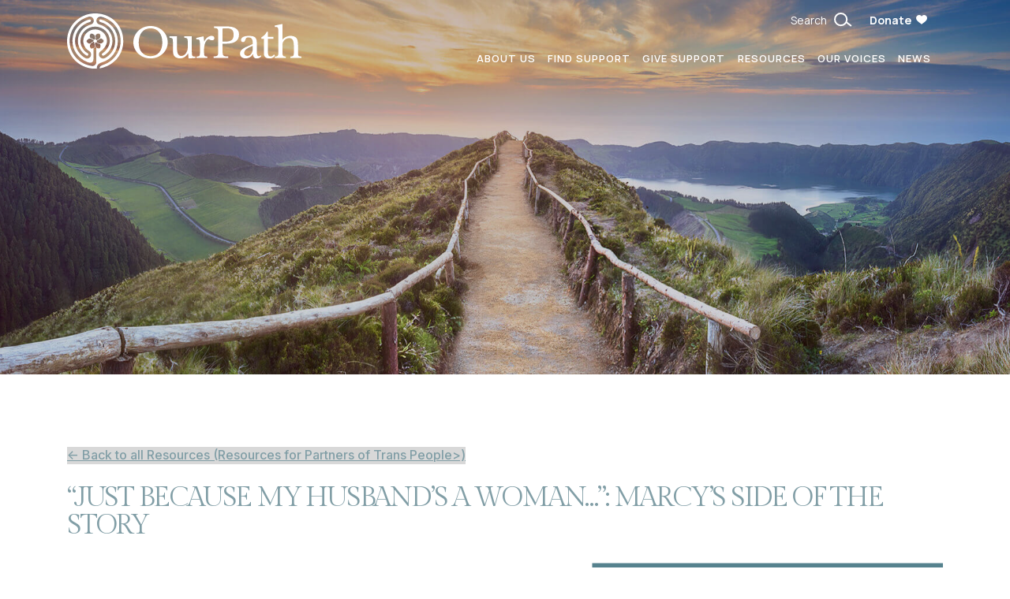

--- FILE ---
content_type: text/html; charset=UTF-8
request_url: https://ourpath.org/ourpath_resources/just-because-my-husbands-a-woman-marcys-side-of-the-story/
body_size: 78230
content:
<!DOCTYPE html>
<html lang="en">


		<head>

	    <meta charset="UTF-8"/>
<script type="text/javascript">
/* <![CDATA[ */
var gform;gform||(document.addEventListener("gform_main_scripts_loaded",function(){gform.scriptsLoaded=!0}),document.addEventListener("gform/theme/scripts_loaded",function(){gform.themeScriptsLoaded=!0}),window.addEventListener("DOMContentLoaded",function(){gform.domLoaded=!0}),gform={domLoaded:!1,scriptsLoaded:!1,themeScriptsLoaded:!1,isFormEditor:()=>"function"==typeof InitializeEditor,callIfLoaded:function(o){return!(!gform.domLoaded||!gform.scriptsLoaded||!gform.themeScriptsLoaded&&!gform.isFormEditor()||(gform.isFormEditor()&&console.warn("The use of gform.initializeOnLoaded() is deprecated in the form editor context and will be removed in Gravity Forms 3.1."),o(),0))},initializeOnLoaded:function(o){gform.callIfLoaded(o)||(document.addEventListener("gform_main_scripts_loaded",()=>{gform.scriptsLoaded=!0,gform.callIfLoaded(o)}),document.addEventListener("gform/theme/scripts_loaded",()=>{gform.themeScriptsLoaded=!0,gform.callIfLoaded(o)}),window.addEventListener("DOMContentLoaded",()=>{gform.domLoaded=!0,gform.callIfLoaded(o)}))},hooks:{action:{},filter:{}},addAction:function(o,r,e,t){gform.addHook("action",o,r,e,t)},addFilter:function(o,r,e,t){gform.addHook("filter",o,r,e,t)},doAction:function(o){gform.doHook("action",o,arguments)},applyFilters:function(o){return gform.doHook("filter",o,arguments)},removeAction:function(o,r){gform.removeHook("action",o,r)},removeFilter:function(o,r,e){gform.removeHook("filter",o,r,e)},addHook:function(o,r,e,t,n){null==gform.hooks[o][r]&&(gform.hooks[o][r]=[]);var d=gform.hooks[o][r];null==n&&(n=r+"_"+d.length),gform.hooks[o][r].push({tag:n,callable:e,priority:t=null==t?10:t})},doHook:function(r,o,e){var t;if(e=Array.prototype.slice.call(e,1),null!=gform.hooks[r][o]&&((o=gform.hooks[r][o]).sort(function(o,r){return o.priority-r.priority}),o.forEach(function(o){"function"!=typeof(t=o.callable)&&(t=window[t]),"action"==r?t.apply(null,e):e[0]=t.apply(null,e)})),"filter"==r)return e[0]},removeHook:function(o,r,t,n){var e;null!=gform.hooks[o][r]&&(e=(e=gform.hooks[o][r]).filter(function(o,r,e){return!!(null!=n&&n!=o.tag||null!=t&&t!=o.priority)}),gform.hooks[o][r]=e)}});
/* ]]> */
</script>

	    <meta name="viewport" content="width=device-width, user-scalable=no, initial-scale=1.0, maximum-scale=1.0, minimum-scale=1.0">

			
	    <!--[if IE]>
	        <meta http-equiv="X-UA-Compatible" content="IE=edge" >
	    <![endif]-->

	    <link rel="stylesheet" href="https://ourpath.org/wp-content/themes/elevation_theme/style.css" type="text/css" media="screen">
	    <link rel="alternate" type="application/rss+xml" title="OurPath RSS Feed" href="https://ourpath.org/feed/">
	    <link rel="pingback" href="https://ourpath.org/xmlrpc.php">
			<link rel="preconnect" href="https://fonts.gstatic.com">
	    <link rel="stylesheet" href="https://fonts.googleapis.com/css2?family=Gilda+Display&family=Inter:wght@400;500;700&family=Manrope:wght@400;600;700&display=swap">

		    <meta name='robots' content='index, follow, max-image-preview:large, max-snippet:-1, max-video-preview:-1' />

	<!-- This site is optimized with the Yoast SEO Premium plugin v24.6 (Yoast SEO v26.7) - https://yoast.com/wordpress/plugins/seo/ -->
	<title>&quot;Just Because My Husband&#039;s A Woman...&quot;: Marcy&#039;s side of the story - OurPath</title>
	<link rel="canonical" href="https://ourpath.org/ourpath_resources/just-because-my-husbands-a-woman-marcys-side-of-the-story/" />
	<meta property="og:locale" content="en_US" />
	<meta property="og:type" content="article" />
	<meta property="og:title" content="&quot;Just Because My Husband&#039;s A Woman...&quot;: Marcy&#039;s side of the story" />
	<meta property="og:description" content="Theirs was the storybook marriage that inspired others. For over twenty years, and after three failed marriages, Marcy Madden had everything she had ever dreamed of in her husband, he was passionate, romantic, spiritual, generous, funny, loving, and… he cooked. She finally had someone who would love her as much as she could love. There [&hellip;]" />
	<meta property="og:url" content="https://ourpath.org/ourpath_resources/just-because-my-husbands-a-woman-marcys-side-of-the-story/" />
	<meta property="og:site_name" content="OurPath" />
	<meta property="article:publisher" content="https://www.facebook.com/Straight-Spouse-Network-180124484371/" />
	<meta property="article:modified_time" content="2021-09-01T15:27:27+00:00" />
	<meta property="og:image" content="https://ourpath.org/wp-content/uploads/2021/09/RFI-Just-Because-My-Husbands-A-Woman.png" />
	<meta property="og:image:width" content="705" />
	<meta property="og:image:height" content="440" />
	<meta property="og:image:type" content="image/png" />
	<meta name="twitter:card" content="summary_large_image" />
	<meta name="twitter:site" content="@straightspouses" />
	<meta name="twitter:label1" content="Est. reading time" />
	<meta name="twitter:data1" content="1 minute" />
	<script type="application/ld+json" class="yoast-schema-graph">{"@context":"https://schema.org","@graph":[{"@type":"WebPage","@id":"https://ourpath.org/ourpath_resources/just-because-my-husbands-a-woman-marcys-side-of-the-story/","url":"https://ourpath.org/ourpath_resources/just-because-my-husbands-a-woman-marcys-side-of-the-story/","name":"\"Just Because My Husband's A Woman...\": Marcy's side of the story - OurPath","isPartOf":{"@id":"https://ourpath.org/#website"},"primaryImageOfPage":{"@id":"https://ourpath.org/ourpath_resources/just-because-my-husbands-a-woman-marcys-side-of-the-story/#primaryimage"},"image":{"@id":"https://ourpath.org/ourpath_resources/just-because-my-husbands-a-woman-marcys-side-of-the-story/#primaryimage"},"thumbnailUrl":"https://ourpath.org/wp-content/uploads/2021/09/RFI-Just-Because-My-Husbands-A-Woman.png","datePublished":"2021-03-24T19:28:27+00:00","dateModified":"2021-09-01T15:27:27+00:00","breadcrumb":{"@id":"https://ourpath.org/ourpath_resources/just-because-my-husbands-a-woman-marcys-side-of-the-story/#breadcrumb"},"inLanguage":"en-US","potentialAction":[{"@type":"ReadAction","target":["https://ourpath.org/ourpath_resources/just-because-my-husbands-a-woman-marcys-side-of-the-story/"]}]},{"@type":"ImageObject","inLanguage":"en-US","@id":"https://ourpath.org/ourpath_resources/just-because-my-husbands-a-woman-marcys-side-of-the-story/#primaryimage","url":"https://ourpath.org/wp-content/uploads/2021/09/RFI-Just-Because-My-Husbands-A-Woman.png","contentUrl":"https://ourpath.org/wp-content/uploads/2021/09/RFI-Just-Because-My-Husbands-A-Woman.png","width":705,"height":440,"caption":"Just Because My Husband's A Woman"},{"@type":"BreadcrumbList","@id":"https://ourpath.org/ourpath_resources/just-because-my-husbands-a-woman-marcys-side-of-the-story/#breadcrumb","itemListElement":[{"@type":"ListItem","position":1,"name":"Home","item":"https://ourpath.org/"},{"@type":"ListItem","position":2,"name":"&#8220;Just Because My Husband&#8217;s A Woman&#8230;&#8221;: Marcy&#8217;s side of the story"}]},{"@type":"WebSite","@id":"https://ourpath.org/#website","url":"https://ourpath.org/","name":"OurPath","description":"Your partner isn’t straight? You’re not alone.","publisher":{"@id":"https://ourpath.org/#organization"},"potentialAction":[{"@type":"SearchAction","target":{"@type":"EntryPoint","urlTemplate":"https://ourpath.org/?s={search_term_string}"},"query-input":{"@type":"PropertyValueSpecification","valueRequired":true,"valueName":"search_term_string"}}],"inLanguage":"en-US"},{"@type":"Organization","@id":"https://ourpath.org/#organization","name":"OurPath","url":"https://ourpath.org/","logo":{"@type":"ImageObject","inLanguage":"en-US","@id":"https://ourpath.org/#/schema/logo/image/","url":"https://ourpath.org/wp-content/uploads/2021/09/OurPath_Logo_Open_Forum.jpg","contentUrl":"https://ourpath.org/wp-content/uploads/2021/09/OurPath_Logo_Open_Forum.jpg","width":800,"height":330,"caption":"OurPath"},"image":{"@id":"https://ourpath.org/#/schema/logo/image/"},"sameAs":["https://www.facebook.com/Straight-Spouse-Network-180124484371/","https://x.com/straightspouses","https://www.instagram.com/straight_spouse_network/","https://www.linkedin.com/company/straight-spouse-network/?viewAsMember=true"]}]}</script>
	<!-- / Yoast SEO Premium plugin. -->


<link rel='dns-prefetch' href='//static.addtoany.com' />
<link rel='dns-prefetch' href='//unpkg.com' />
<link rel="alternate" title="oEmbed (JSON)" type="application/json+oembed" href="https://ourpath.org/wp-json/oembed/1.0/embed?url=https%3A%2F%2Fourpath.org%2Fourpath_resources%2Fjust-because-my-husbands-a-woman-marcys-side-of-the-story%2F" />
<link rel="alternate" title="oEmbed (XML)" type="text/xml+oembed" href="https://ourpath.org/wp-json/oembed/1.0/embed?url=https%3A%2F%2Fourpath.org%2Fourpath_resources%2Fjust-because-my-husbands-a-woman-marcys-side-of-the-story%2F&#038;format=xml" />
<style id='wp-img-auto-sizes-contain-inline-css' type='text/css'>
img:is([sizes=auto i],[sizes^="auto," i]){contain-intrinsic-size:3000px 1500px}
/*# sourceURL=wp-img-auto-sizes-contain-inline-css */
</style>
<style id='wp-emoji-styles-inline-css' type='text/css'>

	img.wp-smiley, img.emoji {
		display: inline !important;
		border: none !important;
		box-shadow: none !important;
		height: 1em !important;
		width: 1em !important;
		margin: 0 0.07em !important;
		vertical-align: -0.1em !important;
		background: none !important;
		padding: 0 !important;
	}
/*# sourceURL=wp-emoji-styles-inline-css */
</style>
<style id='wp-block-library-inline-css' type='text/css'>
:root{--wp-block-synced-color:#7a00df;--wp-block-synced-color--rgb:122,0,223;--wp-bound-block-color:var(--wp-block-synced-color);--wp-editor-canvas-background:#ddd;--wp-admin-theme-color:#007cba;--wp-admin-theme-color--rgb:0,124,186;--wp-admin-theme-color-darker-10:#006ba1;--wp-admin-theme-color-darker-10--rgb:0,107,160.5;--wp-admin-theme-color-darker-20:#005a87;--wp-admin-theme-color-darker-20--rgb:0,90,135;--wp-admin-border-width-focus:2px}@media (min-resolution:192dpi){:root{--wp-admin-border-width-focus:1.5px}}.wp-element-button{cursor:pointer}:root .has-very-light-gray-background-color{background-color:#eee}:root .has-very-dark-gray-background-color{background-color:#313131}:root .has-very-light-gray-color{color:#eee}:root .has-very-dark-gray-color{color:#313131}:root .has-vivid-green-cyan-to-vivid-cyan-blue-gradient-background{background:linear-gradient(135deg,#00d084,#0693e3)}:root .has-purple-crush-gradient-background{background:linear-gradient(135deg,#34e2e4,#4721fb 50%,#ab1dfe)}:root .has-hazy-dawn-gradient-background{background:linear-gradient(135deg,#faaca8,#dad0ec)}:root .has-subdued-olive-gradient-background{background:linear-gradient(135deg,#fafae1,#67a671)}:root .has-atomic-cream-gradient-background{background:linear-gradient(135deg,#fdd79a,#004a59)}:root .has-nightshade-gradient-background{background:linear-gradient(135deg,#330968,#31cdcf)}:root .has-midnight-gradient-background{background:linear-gradient(135deg,#020381,#2874fc)}:root{--wp--preset--font-size--normal:16px;--wp--preset--font-size--huge:42px}.has-regular-font-size{font-size:1em}.has-larger-font-size{font-size:2.625em}.has-normal-font-size{font-size:var(--wp--preset--font-size--normal)}.has-huge-font-size{font-size:var(--wp--preset--font-size--huge)}.has-text-align-center{text-align:center}.has-text-align-left{text-align:left}.has-text-align-right{text-align:right}.has-fit-text{white-space:nowrap!important}#end-resizable-editor-section{display:none}.aligncenter{clear:both}.items-justified-left{justify-content:flex-start}.items-justified-center{justify-content:center}.items-justified-right{justify-content:flex-end}.items-justified-space-between{justify-content:space-between}.screen-reader-text{border:0;clip-path:inset(50%);height:1px;margin:-1px;overflow:hidden;padding:0;position:absolute;width:1px;word-wrap:normal!important}.screen-reader-text:focus{background-color:#ddd;clip-path:none;color:#444;display:block;font-size:1em;height:auto;left:5px;line-height:normal;padding:15px 23px 14px;text-decoration:none;top:5px;width:auto;z-index:100000}html :where(.has-border-color){border-style:solid}html :where([style*=border-top-color]){border-top-style:solid}html :where([style*=border-right-color]){border-right-style:solid}html :where([style*=border-bottom-color]){border-bottom-style:solid}html :where([style*=border-left-color]){border-left-style:solid}html :where([style*=border-width]){border-style:solid}html :where([style*=border-top-width]){border-top-style:solid}html :where([style*=border-right-width]){border-right-style:solid}html :where([style*=border-bottom-width]){border-bottom-style:solid}html :where([style*=border-left-width]){border-left-style:solid}html :where(img[class*=wp-image-]){height:auto;max-width:100%}:where(figure){margin:0 0 1em}html :where(.is-position-sticky){--wp-admin--admin-bar--position-offset:var(--wp-admin--admin-bar--height,0px)}@media screen and (max-width:600px){html :where(.is-position-sticky){--wp-admin--admin-bar--position-offset:0px}}

/*# sourceURL=wp-block-library-inline-css */
</style><style id='global-styles-inline-css' type='text/css'>
:root{--wp--preset--aspect-ratio--square: 1;--wp--preset--aspect-ratio--4-3: 4/3;--wp--preset--aspect-ratio--3-4: 3/4;--wp--preset--aspect-ratio--3-2: 3/2;--wp--preset--aspect-ratio--2-3: 2/3;--wp--preset--aspect-ratio--16-9: 16/9;--wp--preset--aspect-ratio--9-16: 9/16;--wp--preset--color--black: #1b1b1b;--wp--preset--color--cyan-bluish-gray: #abb8c3;--wp--preset--color--white: #ffffff;--wp--preset--color--pale-pink: #f78da7;--wp--preset--color--vivid-red: #cf2e2e;--wp--preset--color--luminous-vivid-orange: #ff6900;--wp--preset--color--luminous-vivid-amber: #fcb900;--wp--preset--color--light-green-cyan: #7bdcb5;--wp--preset--color--vivid-green-cyan: #00d084;--wp--preset--color--pale-cyan-blue: #8ed1fc;--wp--preset--color--vivid-cyan-blue: #0693e3;--wp--preset--color--vivid-purple: #9b51e0;--wp--preset--color--primary: #819ea6;--wp--preset--color--primarylight: #9bc1cc;--wp--preset--color--secondary: #edebe6;--wp--preset--color--secondarylight: #f1ebe2;--wp--preset--color--grey: #777776;--wp--preset--gradient--vivid-cyan-blue-to-vivid-purple: linear-gradient(135deg,rgb(6,147,227) 0%,rgb(155,81,224) 100%);--wp--preset--gradient--light-green-cyan-to-vivid-green-cyan: linear-gradient(135deg,rgb(122,220,180) 0%,rgb(0,208,130) 100%);--wp--preset--gradient--luminous-vivid-amber-to-luminous-vivid-orange: linear-gradient(135deg,rgb(252,185,0) 0%,rgb(255,105,0) 100%);--wp--preset--gradient--luminous-vivid-orange-to-vivid-red: linear-gradient(135deg,rgb(255,105,0) 0%,rgb(207,46,46) 100%);--wp--preset--gradient--very-light-gray-to-cyan-bluish-gray: linear-gradient(135deg,rgb(238,238,238) 0%,rgb(169,184,195) 100%);--wp--preset--gradient--cool-to-warm-spectrum: linear-gradient(135deg,rgb(74,234,220) 0%,rgb(151,120,209) 20%,rgb(207,42,186) 40%,rgb(238,44,130) 60%,rgb(251,105,98) 80%,rgb(254,248,76) 100%);--wp--preset--gradient--blush-light-purple: linear-gradient(135deg,rgb(255,206,236) 0%,rgb(152,150,240) 100%);--wp--preset--gradient--blush-bordeaux: linear-gradient(135deg,rgb(254,205,165) 0%,rgb(254,45,45) 50%,rgb(107,0,62) 100%);--wp--preset--gradient--luminous-dusk: linear-gradient(135deg,rgb(255,203,112) 0%,rgb(199,81,192) 50%,rgb(65,88,208) 100%);--wp--preset--gradient--pale-ocean: linear-gradient(135deg,rgb(255,245,203) 0%,rgb(182,227,212) 50%,rgb(51,167,181) 100%);--wp--preset--gradient--electric-grass: linear-gradient(135deg,rgb(202,248,128) 0%,rgb(113,206,126) 100%);--wp--preset--gradient--midnight: linear-gradient(135deg,rgb(2,3,129) 0%,rgb(40,116,252) 100%);--wp--preset--font-size--small: 13px;--wp--preset--font-size--medium: 20px;--wp--preset--font-size--large: 36px;--wp--preset--font-size--x-large: 42px;--wp--preset--spacing--20: 0.44rem;--wp--preset--spacing--30: 0.67rem;--wp--preset--spacing--40: 1rem;--wp--preset--spacing--50: 1.5rem;--wp--preset--spacing--60: 2.25rem;--wp--preset--spacing--70: 3.38rem;--wp--preset--spacing--80: 5.06rem;--wp--preset--shadow--natural: 6px 6px 9px rgba(0, 0, 0, 0.2);--wp--preset--shadow--deep: 12px 12px 50px rgba(0, 0, 0, 0.4);--wp--preset--shadow--sharp: 6px 6px 0px rgba(0, 0, 0, 0.2);--wp--preset--shadow--outlined: 6px 6px 0px -3px rgb(255, 255, 255), 6px 6px rgb(0, 0, 0);--wp--preset--shadow--crisp: 6px 6px 0px rgb(0, 0, 0);}:where(.is-layout-flex){gap: 0.5em;}:where(.is-layout-grid){gap: 0.5em;}body .is-layout-flex{display: flex;}.is-layout-flex{flex-wrap: wrap;align-items: center;}.is-layout-flex > :is(*, div){margin: 0;}body .is-layout-grid{display: grid;}.is-layout-grid > :is(*, div){margin: 0;}:where(.wp-block-columns.is-layout-flex){gap: 2em;}:where(.wp-block-columns.is-layout-grid){gap: 2em;}:where(.wp-block-post-template.is-layout-flex){gap: 1.25em;}:where(.wp-block-post-template.is-layout-grid){gap: 1.25em;}.has-black-color{color: var(--wp--preset--color--black) !important;}.has-cyan-bluish-gray-color{color: var(--wp--preset--color--cyan-bluish-gray) !important;}.has-white-color{color: var(--wp--preset--color--white) !important;}.has-pale-pink-color{color: var(--wp--preset--color--pale-pink) !important;}.has-vivid-red-color{color: var(--wp--preset--color--vivid-red) !important;}.has-luminous-vivid-orange-color{color: var(--wp--preset--color--luminous-vivid-orange) !important;}.has-luminous-vivid-amber-color{color: var(--wp--preset--color--luminous-vivid-amber) !important;}.has-light-green-cyan-color{color: var(--wp--preset--color--light-green-cyan) !important;}.has-vivid-green-cyan-color{color: var(--wp--preset--color--vivid-green-cyan) !important;}.has-pale-cyan-blue-color{color: var(--wp--preset--color--pale-cyan-blue) !important;}.has-vivid-cyan-blue-color{color: var(--wp--preset--color--vivid-cyan-blue) !important;}.has-vivid-purple-color{color: var(--wp--preset--color--vivid-purple) !important;}.has-black-background-color{background-color: var(--wp--preset--color--black) !important;}.has-cyan-bluish-gray-background-color{background-color: var(--wp--preset--color--cyan-bluish-gray) !important;}.has-white-background-color{background-color: var(--wp--preset--color--white) !important;}.has-pale-pink-background-color{background-color: var(--wp--preset--color--pale-pink) !important;}.has-vivid-red-background-color{background-color: var(--wp--preset--color--vivid-red) !important;}.has-luminous-vivid-orange-background-color{background-color: var(--wp--preset--color--luminous-vivid-orange) !important;}.has-luminous-vivid-amber-background-color{background-color: var(--wp--preset--color--luminous-vivid-amber) !important;}.has-light-green-cyan-background-color{background-color: var(--wp--preset--color--light-green-cyan) !important;}.has-vivid-green-cyan-background-color{background-color: var(--wp--preset--color--vivid-green-cyan) !important;}.has-pale-cyan-blue-background-color{background-color: var(--wp--preset--color--pale-cyan-blue) !important;}.has-vivid-cyan-blue-background-color{background-color: var(--wp--preset--color--vivid-cyan-blue) !important;}.has-vivid-purple-background-color{background-color: var(--wp--preset--color--vivid-purple) !important;}.has-black-border-color{border-color: var(--wp--preset--color--black) !important;}.has-cyan-bluish-gray-border-color{border-color: var(--wp--preset--color--cyan-bluish-gray) !important;}.has-white-border-color{border-color: var(--wp--preset--color--white) !important;}.has-pale-pink-border-color{border-color: var(--wp--preset--color--pale-pink) !important;}.has-vivid-red-border-color{border-color: var(--wp--preset--color--vivid-red) !important;}.has-luminous-vivid-orange-border-color{border-color: var(--wp--preset--color--luminous-vivid-orange) !important;}.has-luminous-vivid-amber-border-color{border-color: var(--wp--preset--color--luminous-vivid-amber) !important;}.has-light-green-cyan-border-color{border-color: var(--wp--preset--color--light-green-cyan) !important;}.has-vivid-green-cyan-border-color{border-color: var(--wp--preset--color--vivid-green-cyan) !important;}.has-pale-cyan-blue-border-color{border-color: var(--wp--preset--color--pale-cyan-blue) !important;}.has-vivid-cyan-blue-border-color{border-color: var(--wp--preset--color--vivid-cyan-blue) !important;}.has-vivid-purple-border-color{border-color: var(--wp--preset--color--vivid-purple) !important;}.has-vivid-cyan-blue-to-vivid-purple-gradient-background{background: var(--wp--preset--gradient--vivid-cyan-blue-to-vivid-purple) !important;}.has-light-green-cyan-to-vivid-green-cyan-gradient-background{background: var(--wp--preset--gradient--light-green-cyan-to-vivid-green-cyan) !important;}.has-luminous-vivid-amber-to-luminous-vivid-orange-gradient-background{background: var(--wp--preset--gradient--luminous-vivid-amber-to-luminous-vivid-orange) !important;}.has-luminous-vivid-orange-to-vivid-red-gradient-background{background: var(--wp--preset--gradient--luminous-vivid-orange-to-vivid-red) !important;}.has-very-light-gray-to-cyan-bluish-gray-gradient-background{background: var(--wp--preset--gradient--very-light-gray-to-cyan-bluish-gray) !important;}.has-cool-to-warm-spectrum-gradient-background{background: var(--wp--preset--gradient--cool-to-warm-spectrum) !important;}.has-blush-light-purple-gradient-background{background: var(--wp--preset--gradient--blush-light-purple) !important;}.has-blush-bordeaux-gradient-background{background: var(--wp--preset--gradient--blush-bordeaux) !important;}.has-luminous-dusk-gradient-background{background: var(--wp--preset--gradient--luminous-dusk) !important;}.has-pale-ocean-gradient-background{background: var(--wp--preset--gradient--pale-ocean) !important;}.has-electric-grass-gradient-background{background: var(--wp--preset--gradient--electric-grass) !important;}.has-midnight-gradient-background{background: var(--wp--preset--gradient--midnight) !important;}.has-small-font-size{font-size: var(--wp--preset--font-size--small) !important;}.has-medium-font-size{font-size: var(--wp--preset--font-size--medium) !important;}.has-large-font-size{font-size: var(--wp--preset--font-size--large) !important;}.has-x-large-font-size{font-size: var(--wp--preset--font-size--x-large) !important;}
/*# sourceURL=global-styles-inline-css */
</style>

<style id='classic-theme-styles-inline-css' type='text/css'>
/*! This file is auto-generated */
.wp-block-button__link{color:#fff;background-color:#32373c;border-radius:9999px;box-shadow:none;text-decoration:none;padding:calc(.667em + 2px) calc(1.333em + 2px);font-size:1.125em}.wp-block-file__button{background:#32373c;color:#fff;text-decoration:none}
/*# sourceURL=/wp-includes/css/classic-themes.min.css */
</style>
<link rel='stylesheet' id='elevation_theme_bootstrap_css_min-css' href='https://ourpath.org/wp-content/themes/elevation_theme/assets/css/bootstrap.min.css?ver=6.9' type='text/css' media='all' />
<link rel='stylesheet' id='elevation_theme_style-css' href='https://ourpath.org/wp-content/themes/elevation_theme/assets/css/style.css?ver=6.9' type='text/css' media='all' />
<link rel='stylesheet' id='elevation_theme_swiper_css_min-css' href='https://unpkg.com/swiper/swiper-bundle.min.css?ver=6.9' type='text/css' media='all' />
<link rel='stylesheet' id='elevation_theme_aos_css-css' href='https://ourpath.org/wp-content/themes/elevation_theme/assets/aos-animation/aos.css?ver=6.9' type='text/css' media='all' />
<link rel='stylesheet' id='layoutBlocks_css-css' href='https://ourpath.org/wp-content/themes/elevation_theme/inc/blocks/layouts/assets/css/style.css?ver=6.9' type='text/css' media='all' />
<link rel='stylesheet' id='op-custom-style-css' href='https://ourpath.org/wp-content/themes/elevation_theme/op-custom/css/op-custom.css?ver=6.9' type='text/css' media='all' />
<link rel='stylesheet' id='addtoany-css' href='https://ourpath.org/wp-content/plugins/add-to-any/addtoany.min.css?ver=1.16' type='text/css' media='all' />
<link rel='stylesheet' id='wp-block-paragraph-css' href='https://ourpath.org/wp-includes/blocks/paragraph/style.min.css?ver=6.9' type='text/css' media='all' />
<script type="text/javascript" id="addtoany-core-js-before">
/* <![CDATA[ */
window.a2a_config=window.a2a_config||{};a2a_config.callbacks=[];a2a_config.overlays=[];a2a_config.templates={};
a2a_config.icon_color="transparent,#f1ebe2";
a2a_config.num_services = 7;
a2a_config.prioritize = ["facebook", "twitter", "email", "reddit", "facebook_messenger", "gmail", "copy_link"];

//# sourceURL=addtoany-core-js-before
/* ]]> */
</script>
<script type="text/javascript" defer src="https://static.addtoany.com/menu/page.js" id="addtoany-core-js"></script>
<script type="text/javascript" src="https://ourpath.org/wp-includes/js/jquery/jquery.min.js?ver=3.7.1" id="jquery-core-js"></script>
<script type="text/javascript" src="https://ourpath.org/wp-includes/js/jquery/jquery-migrate.min.js?ver=3.4.1" id="jquery-migrate-js"></script>
<script type="text/javascript" defer src="https://ourpath.org/wp-content/plugins/add-to-any/addtoany.min.js?ver=1.1" id="addtoany-jquery-js"></script>
<link rel="https://api.w.org/" href="https://ourpath.org/wp-json/" /><link rel="alternate" title="JSON" type="application/json" href="https://ourpath.org/wp-json/wp/v2/ourpath_resources/1454" /><link rel="EditURI" type="application/rsd+xml" title="RSD" href="https://ourpath.org/xmlrpc.php?rsd" />
<meta name="generator" content="WordPress 6.9" />
<link rel='shortlink' href='https://ourpath.org/?p=1454' />
<noscript><style>.lazyload[data-src]{display:none !important;}</style></noscript><style>.lazyload{background-image:none !important;}.lazyload:before{background-image:none !important;}</style><link rel="icon" href="https://ourpath.org/wp-content/uploads/2021/03/favicon.png" sizes="32x32" />
<link rel="icon" href="https://ourpath.org/wp-content/uploads/2021/03/favicon.png" sizes="192x192" />
<link rel="apple-touch-icon" href="https://ourpath.org/wp-content/uploads/2021/03/favicon.png" />
<meta name="msapplication-TileImage" content="https://ourpath.org/wp-content/uploads/2021/03/favicon.png" />
		<style type="text/css" id="wp-custom-css">
			html{
	margin-top: 0 !important;
}
div.wpforms-container-full .wpforms-form ul li {
    position: relative;
}
article.straight_talk_blog{
	padding-top: 20px;
}
.wrap-Vcarousel{
	display: flex;
}

.comment-form .logged-in-as{
	display: none !important;
}		</style>
		<meta name="google-site-verification" content="TVnL4Wvm1dMBLZr0nkS8J_-oEqmKbamJouk0ZQYCWDE" />
<!-- Global site tag (gtag.js) - Google Analytics -->
<script async src="https://www.googletagmanager.com/gtag/js?id=G-NH1BWVEDLB"></script>
<script>
  window.dataLayer = window.dataLayer || [];
  function gtag(){dataLayer.push(arguments);}
  gtag('js', new Date());

  gtag('config', 'G-NH1BWVEDLB');
</script>
<!-- End Google Analytics -->

		<link rel='stylesheet' id='gforms_reset_css-css' href='https://ourpath.org/wp-content/plugins/gravityforms/legacy/css/formreset.min.css?ver=2.9.25' type='text/css' media='all' />
<link rel='stylesheet' id='gforms_formsmain_css-css' href='https://ourpath.org/wp-content/plugins/gravityforms/legacy/css/formsmain.min.css?ver=2.9.25' type='text/css' media='all' />
<link rel='stylesheet' id='gforms_ready_class_css-css' href='https://ourpath.org/wp-content/plugins/gravityforms/legacy/css/readyclass.min.css?ver=2.9.25' type='text/css' media='all' />
<link rel='stylesheet' id='gforms_browsers_css-css' href='https://ourpath.org/wp-content/plugins/gravityforms/legacy/css/browsers.min.css?ver=2.9.25' type='text/css' media='all' />
</head>


				<body class="wp-singular ourpath_resources-template-default single single-ourpath_resources postid-1454 wp-theme-elevation_theme">
					

<div class="loader-container"><div class="loader"></div></div>

<header class="header fixed-top"> 
  <section class="search-section">
    <div class="container">
      <div class="search">
         <form method="get" id="searchform" class="searchform" action="\">
            <div>
             <label class="screen-reader-text" for="s">Search for:</label>
             <input type="text" value="" name="s" id="s">
             <input type="submit" id="searchsubmit" value="Search">
            </div>
         </form>
      </div>
    </div>
  </section>
  <section class="header-navigation">
   <!-- Menu Navigation -->  
    <div class="container">
      <nav class="navbar navbar-expand-xl">
        <div class="navbar-header">
          <a class="navbar-brand" href="https://ourpath.org">
						<img srcset="https://ourpath.org/wp-content/themes/elevation_theme/assets/images/logo.svg" alt="Empowering Partners and Spouses of Lesbian, Gay, Bisexual, and Trans People to Find Their Own Path" class="navbar-brand-desktop">
            <img srcset="https://ourpath.org/wp-content/themes/elevation_theme/assets/images/logo-color.svg" alt="Empowering Partners and Spouses of Lesbian, Gay, Bisexual, and Trans People to Find Their Own Path" class="navbar-brand-fixed">
          </a>
                      <div class="mobile-view">
              <a href="/donate" target="_self" class="btn-donate" role="button">Donate</a>
            </div>
                    <button class="navbar-toggler collapsed" type="button" data-toggle="collapse" data-target="#NavDropdown" aria-controls="NavDropdown" aria-expanded="false" aria-label="Toggle navigation">
            <span class="navbar-toggler-icon"></span>
            <span class="sr-only">Menu</span>
          </button>
        </div>
         <div class="col-middle"> 
          <div class="header-bottom d-flex justify-content-end align-items-center"> 
            <div class="collapse navbar-collapse" id="NavDropdown">
              <div class="height-wrap">
                <div class="header-top">
                  <div class="column-heder-top">
                    <button id="open-search"><span class="label">Search</span></button>
                    <span class="header-top-link">
                                              <a href="/donate" target="_self" class="btn-donate" role="button">Donate</a>
                                          </span>
                  </div>
                </div>
                <ul id="menu-main-menu" class="nav navbar-nav"><li id="menu-item-776" class="menu-item menu-item-type-post_type menu-item-object-page menu-item-has-children menu-item-776 dropdown"><a title="About Us" href="https://ourpath.org/about-us/" class="dropdown-toggle" data-hover="dropdown" aria-haspopup="true" role="menuitem">About Us  </a>
<ul role="menu" class=" dropdown-menu">
	<li id="menu-item-388" class="menu-item menu-item-type-post_type menu-item-object-page menu-item-388"><a title="Our Mission" href="https://ourpath.org/our-mission/" role="menuitem">Our Mission</a></li>
	<li id="menu-item-389" class="menu-item menu-item-type-post_type menu-item-object-page menu-item-389"><a title="Our Team" href="https://ourpath.org/our-team/" role="menuitem">Our Team</a></li>
	<li id="menu-item-385" class="menu-item menu-item-type-post_type menu-item-object-page menu-item-385"><a title="Governance" href="https://ourpath.org/governance/" role="menuitem">Governance</a></li>
	<li id="menu-item-386" class="menu-item menu-item-type-post_type menu-item-object-page menu-item-386"><a title="History" href="https://ourpath.org/history/" role="menuitem">History</a></li>
</ul>
</li>
<li id="menu-item-1050" class="menu-item menu-item-type-post_type menu-item-object-page menu-item-has-children menu-item-1050 dropdown"><a title="Find Support" href="https://ourpath.org/find-support/" class="dropdown-toggle" data-hover="dropdown" aria-haspopup="true" role="menuitem">Find Support  </a>
<ul role="menu" class=" dropdown-menu">
	<li id="menu-item-393" class="menu-item menu-item-type-post_type menu-item-object-page menu-item-393"><a title="Personal Support" href="https://ourpath.org/personal-support/" role="menuitem">Personal Support</a></li>
	<li id="menu-item-3157" class="menu-item menu-item-type-custom menu-item-object-custom menu-item-3157"><a title="Open Forum" target="_blank" href="https://straightspouse.boardhost.com/" role="menuitem">Open Forum</a></li>
	<li id="menu-item-1251" class="menu-item menu-item-type-post_type menu-item-object-page menu-item-1251"><a title="Our Voices" href="https://ourpath.org/our-voices/" role="menuitem">Our Voices</a></li>
	<li id="menu-item-1918" class="menu-item menu-item-type-post_type menu-item-object-page menu-item-1918"><a title="FAQs" href="https://ourpath.org/faqs/" role="menuitem">FAQs</a></li>
</ul>
</li>
<li id="menu-item-1053" class="menu-item menu-item-type-post_type menu-item-object-page menu-item-has-children menu-item-1053 dropdown"><a title="Give Support" href="https://ourpath.org/give-support/" class="dropdown-toggle" data-hover="dropdown" aria-haspopup="true" role="menuitem">Give Support  </a>
<ul role="menu" class=" dropdown-menu">
	<li id="menu-item-1059" class="menu-item menu-item-type-post_type menu-item-object-page menu-item-1059"><a title="Be a Donor" href="https://ourpath.org/donate/" role="menuitem">Be a Donor</a></li>
	<li id="menu-item-397" class="menu-item menu-item-type-post_type menu-item-object-page menu-item-397"><a title="Other Ways to Give" href="https://ourpath.org/other-ways-to-give/" role="menuitem">Other Ways to Give</a></li>
	<li id="menu-item-394" class="menu-item menu-item-type-post_type menu-item-object-page menu-item-394"><a title="Become a Support Contact" href="https://ourpath.org/become-a-support-contact/" role="menuitem">Become a Support Contact</a></li>
	<li id="menu-item-396" class="menu-item menu-item-type-post_type menu-item-object-page menu-item-396"><a title="Join Our Staff" href="https://ourpath.org/join-our-staff/" role="menuitem">Join Our Staff</a></li>
	<li id="menu-item-3324" class="menu-item menu-item-type-post_type menu-item-object-page menu-item-3324"><a title="Join Our Board" href="https://ourpath.org/join-our-board/" role="menuitem">Join Our Board</a></li>
</ul>
</li>
<li id="menu-item-310" class="menu-item menu-item-type-post_type menu-item-object-page menu-item-has-children menu-item-310 dropdown"><a title="Resources" href="https://ourpath.org/resources/" class="dropdown-toggle" data-hover="dropdown" aria-haspopup="true" role="menuitem">Resources  </a>
<ul role="menu" class=" dropdown-menu">
	<li id="menu-item-401" class="menu-item menu-item-type-post_type menu-item-object-page menu-item-401"><a title="Resources for Straight Partners" href="https://ourpath.org/resources-for-straight-partners/" role="menuitem">Resources for Straight Partners</a></li>
	<li id="menu-item-718" class="menu-item menu-item-type-post_type menu-item-object-page menu-item-718"><a title="Resources for Partners of Trans People" href="https://ourpath.org/resources-for-partners-of-trans-people/" role="menuitem">Resources for Partners of Trans People</a></li>
	<li id="menu-item-402" class="menu-item menu-item-type-post_type menu-item-object-page menu-item-402"><a title="Resources for the LGBT+ Partner" href="https://ourpath.org/resources-for-the-lgbt-partner/" role="menuitem">Resources for the LGBT+ Partner</a></li>
	<li id="menu-item-400" class="menu-item menu-item-type-post_type menu-item-object-page menu-item-400"><a title="Resources for Professionals" href="https://ourpath.org/resources-for-professionals/" role="menuitem">Resources for Professionals</a></li>
	<li id="menu-item-399" class="menu-item menu-item-type-post_type menu-item-object-page menu-item-399"><a title="Research" href="https://ourpath.org/research/" role="menuitem">Research</a></li>
	<li id="menu-item-398" class="menu-item menu-item-type-post_type menu-item-object-page menu-item-398"><a title="Glossary" href="https://ourpath.org/glossary-of-terms/" role="menuitem">Glossary</a></li>
</ul>
</li>
<li id="menu-item-1058" class="menu-item menu-item-type-post_type menu-item-object-page menu-item-has-children menu-item-1058 dropdown"><a title="Our Voices" href="https://ourpath.org/our-voices/" class="dropdown-toggle" data-hover="dropdown" aria-haspopup="true" role="menuitem">Our Voices  </a>
<ul role="menu" class=" dropdown-menu">
	<li id="menu-item-2022" class="menu-item menu-item-type-post_type menu-item-object-page menu-item-2022"><a title="Podcast" href="https://ourpath.org/podcast/" role="menuitem">Podcast</a></li>
	<li id="menu-item-2509" class="menu-item menu-item-type-post_type menu-item-object-page menu-item-2509"><a title="Straight Talk Blog" href="https://ourpath.org/straight-talk-blog/" role="menuitem">Straight Talk Blog</a></li>
	<li id="menu-item-2482" class="menu-item menu-item-type-post_type menu-item-object-page menu-item-2482"><a title="Videos" href="https://ourpath.org/videos/" role="menuitem">Videos</a></li>
</ul>
</li>
<li id="menu-item-2489" class="menu-item menu-item-type-post_type menu-item-object-page menu-item-has-children menu-item-2489 dropdown"><a title="News" href="https://ourpath.org/news/" class="dropdown-toggle" data-hover="dropdown" aria-haspopup="true" role="menuitem">News  </a>
<ul role="menu" class=" dropdown-menu">
	<li id="menu-item-2679" class="menu-item menu-item-type-post_type menu-item-object-page menu-item-2679"><a title="In The News" href="https://ourpath.org/in-the-news/" role="menuitem">In The News</a></li>
	<li id="menu-item-2683" class="menu-item menu-item-type-post_type menu-item-object-page menu-item-2683"><a title="OurPath News" href="https://ourpath.org/ourpath-news/" role="menuitem">OurPath News</a></li>
	<li id="menu-item-406" class="menu-item menu-item-type-post_type menu-item-object-page menu-item-406"><a title="Press Kit" href="https://ourpath.org/press-kit/" role="menuitem">Press Kit</a></li>
</ul>
</li>
</ul>              </div>
            </div> 
          </div>
        </div> 
      </nav> 
    </div>
  </section>
</header><main role="main">
					
		<section class="interior-banner">
			<div class="banner-wrapping">
				<img src="[data-uri]" alt="interior banner image" data-src="https://ourpath.org/wp-content/themes/elevation_theme/assets/images/interior-banner.jpg" decoding="async" class="lazyload" data-eio-rwidth="1920" data-eio-rheight="641"><noscript><img src="https://ourpath.org/wp-content/themes/elevation_theme/assets/images/interior-banner.jpg" alt="interior banner image" data-eio="l"></noscript>
			</div>
			<div class="container">
							</div>
		</section>
		
	
					<section class="interior-page single-resources">
			
		  <div class="container">
 				<div class="row">
          <div class="col-md-12 content-page"> 

	<div class="mb-4">
		
		<a href="/resources-for-partners-of-trans-people/" class="btn-5"> <- Back to all Resources (Resources for Partners of Trans People>)</a>
 	</div>

  <h1 class="title-page h4">&#8220;Just Because My Husband&#8217;s A Woman&#8230;&#8221;: Marcy&#8217;s side of the story</h1>

  <div class="row">
        <div class="col-xl-7">
            <p>Theirs was the storybook marriage that inspired others. For over twenty years, and after three failed marriages, Marcy had everything she had ever dreamed of in her husband, he was passionate, romantic, spiritual, generous, funny, loving, and… he cooked. There was just one problem… a secret that could to shatter this storybook marriage. One fateful morning, her husband came out to her - Her Scott was transgender.</p>
      <p><p>&nbsp;</p>
<p>&nbsp;</p>
</p>
      
				<article id="post-1454" style="clear: both;" class="post-1454 ourpath_resources type-ourpath_resources status-publish has-post-thumbnail hentry resources_topic-cisgender resources_topic-gender-transition resources_topic-lgbt-partner resources_topic-partners-of-trans-people resources_topic-transgender resources_year-68 resources_categories-resource-for-partners-of-trans-people">
					<div class="entry-content">
												
<p>Theirs was the storybook marriage that inspired others. For over twenty years, and after three failed marriages, Marcy Madden had everything she had ever dreamed of in her husband, he was passionate, romantic, spiritual, generous, funny, loving, and… he cooked. She finally had someone who would love her as much as she could love. There was just one problem… a secret that could to shatter this storybook marriage. One fateful morning, her husband came out to her &#8211; Her Scott was transgender. A woman trapped in a man’s body, her man’s body. Marcy felt her love, her world, her place in it, and her ideal marriage were instantly threatened. Marcy would have to scrutinize all that she held dear, examine her own identity and ultimately face her deepest fears. In her brutally honest account, Marcy leads the reader into a dark night of the soul that would last five years, while she simultaneously battled ovarian cancer, with compassion, intelligence and wit. An emotional journey where the only handrail is that Gold standard love that she had forged over decades with her Scottie. She emerges to create a stronger, deeper and more loving marriage than she ever thought possible. <em>Just Because My Husband’s a Woman &#8211; Marcy’s side of the story</em>, is triumph of the power of love that will make you cheer.</p>
					</div>				
				</article>

		            <br>
              <a href="https://www.amazon.com/gp/product/0692955941/ref=as_li_tl?ie=UTF8&tag=straightspous-20&camp=1789&creative=9325&linkCode=as2&creativeASIN=0692955941&linkId=b7b362ca9b27b17a379231a792fc76b6" target="_blank"><i class="fas fa-external-link-alt"></i> - Link</a>
          </div>
    <div class="col-xl-5">
            <div class="image-wrapping h-100">
        <img src="[data-uri]" alt="Just Because My Husband's A Woman" class="image-fit-contain top lazyload" data-src="https://ourpath.org/wp-content/uploads/2021/09/RFI-Just-Because-My-Husbands-A-Woman.png" decoding="async" data-eio-rwidth="705" data-eio-rheight="440"><noscript><img src="https://ourpath.org/wp-content/uploads/2021/09/RFI-Just-Because-My-Husbands-A-Woman.png" alt="Just Because My Husband's A Woman" class="image-fit-contain top" data-eio="l"></noscript>
      </div> 
          </div>
  </div>
    

					</div>
				</div>
			</div>
		</section>

	
		<section class="boxes-interior-footer alignfull">
			<div class="row row-boxes container-boxes">

						
								<div class="col-lg-4 col-md-12 single-box item-col">
									<a href="https://ourpath.org/find-support/" class="box-page-link">
										<figure class="featured-box-images" style="background-image: url('https://ourpath.org/wp-content/uploads/2021/03/sidebar-1-img.jpg');">
																							<div class="content-box">
													<span class="title-box">Find Support</span>
												</div>
																					</figure>
									</a>
								</div>

								
													
								<div class="col-lg-4 col-md-12 single-box item-col">
									<a href="https://ourpath.org/resources/" class="box-page-link">
										<figure class="featured-box-images" style="background-image: url('https://ourpath.org/wp-content/uploads/2021/03/sidebar-2-img.jpg');">
																							<div class="content-box">
													<span class="title-box">Resources</span>
												</div>
																					</figure>
									</a>
								</div>

								
													
								<div class="col-lg-4 col-md-12 single-box item-col">
									<a href="https://ourpath.org/our-voices/" class="box-page-link">
										<figure class="featured-box-images" style="background-image: url('https://ourpath.org/wp-content/uploads/2021/03/sidebar-3-img.jpg');">
																							<div class="content-box">
													<span class="title-box">Our Voices</span>
												</div>
																					</figure>
									</a>
								</div>

								
																				  
				
			</div>
		</section>

		
</main>

 

	<section class="section-sign-up">
		<div class="bg-section">
							<img src="[data-uri]" alt="stay informed background" data-src="https://ourpath.org/wp-content/themes/elevation_theme/assets/images/stay-informed-background-img.jpg" decoding="async" class="lazyload" data-eio-rwidth="1920" data-eio-rheight="439"><noscript><img src="https://ourpath.org/wp-content/themes/elevation_theme/assets/images/stay-informed-background-img.jpg" alt="stay informed background" data-eio="l"></noscript>
					</div>
		<div class="container">
			<div class="row justify-content-center">
				<div class="col-lg-4 col-md-6 col-10">
					<div class="sign-up-form" id="sign_up">
						
                <div class='gf_browser_chrome gform_wrapper gform_legacy_markup_wrapper gform-theme--no-framework' data-form-theme='legacy' data-form-index='0' id='gform_wrapper_1' >
                        <div class='gform_heading'>
                            <h3 class="gform_title">Stay Informed</h3>
                            <p class='gform_description'>Want to know more about what's going on at OurPath?</p>
                        </div><form method='post' enctype='multipart/form-data' target='gform_ajax_frame_1' id='gform_1'  action='/ourpath_resources/just-because-my-husbands-a-woman-marcys-side-of-the-story/' data-formid='1' novalidate>
                        <div class='gform-body gform_body'><ul id='gform_fields_1' class='gform_fields top_label form_sublabel_below description_below validation_below'><li id="field_1_2" class="gfield gfield--type-honeypot gform_validation_container field_sublabel_below gfield--has-description field_description_below field_validation_below gfield_visibility_visible"  ><label class='gfield_label gform-field-label' for='input_1_2'>LinkedIn</label><div class='ginput_container'><input name='input_2' id='input_1_2' type='text' value='' autocomplete='new-password'/></div><div class='gfield_description' id='gfield_description_1_2'>This field is for validation purposes and should be left unchanged.</div></li><li id="field_1_1" class="gfield gfield--type-email field_sublabel_below gfield--no-description field_description_below hidden_label field_validation_below gfield_visibility_visible"  ><label class='gfield_label gform-field-label' for='input_1_1'>Email</label><div class='ginput_container ginput_container_email'>
                            <input name='input_1' id='input_1_1' type='email' value='' class='medium'   placeholder='email'  aria-invalid="false"  />
                        </div></li></ul></div>
        <div class='gform-footer gform_footer top_label'> <input type='submit' id='gform_submit_button_1' class='gform_button button' onclick='gform.submission.handleButtonClick(this);' data-submission-type='submit' value='Sign Me Up'  /> <input type='hidden' name='gform_ajax' value='form_id=1&amp;title=1&amp;description=1&amp;tabindex=0&amp;theme=legacy&amp;styles=[]&amp;hash=046c1f00d92d106d315956b6ceb89a73' />
            <input type='hidden' class='gform_hidden' name='gform_submission_method' data-js='gform_submission_method_1' value='iframe' />
            <input type='hidden' class='gform_hidden' name='gform_theme' data-js='gform_theme_1' id='gform_theme_1' value='legacy' />
            <input type='hidden' class='gform_hidden' name='gform_style_settings' data-js='gform_style_settings_1' id='gform_style_settings_1' value='[]' />
            <input type='hidden' class='gform_hidden' name='is_submit_1' value='1' />
            <input type='hidden' class='gform_hidden' name='gform_submit' value='1' />
            
            <input type='hidden' class='gform_hidden' name='gform_unique_id' value='' />
            <input type='hidden' class='gform_hidden' name='state_1' value='WyJbXSIsImMxODFjODE4M2MwMjU5MWE5N2NiZGM2YjJkMDcwYjg3Il0=' />
            <input type='hidden' autocomplete='off' class='gform_hidden' name='gform_target_page_number_1' id='gform_target_page_number_1' value='0' />
            <input type='hidden' autocomplete='off' class='gform_hidden' name='gform_source_page_number_1' id='gform_source_page_number_1' value='1' />
            <input type='hidden' name='gform_field_values' value='' />
            
        </div>
                        <p style="display: none !important;" class="akismet-fields-container" data-prefix="ak_"><label>&#916;<textarea name="ak_hp_textarea" cols="45" rows="8" maxlength="100"></textarea></label><input type="hidden" id="ak_js_1" name="ak_js" value="242"/><script>document.getElementById( "ak_js_1" ).setAttribute( "value", ( new Date() ).getTime() );</script></p></form>
                        </div>
		                <iframe style='display:none;width:0px;height:0px;' src='about:blank' name='gform_ajax_frame_1' id='gform_ajax_frame_1' title='This iframe contains the logic required to handle Ajax powered Gravity Forms.'></iframe>
		                <script type="text/javascript">
/* <![CDATA[ */
 gform.initializeOnLoaded( function() {gformInitSpinner( 1, 'https://ourpath.org/wp-content/plugins/gravityforms/images/spinner.svg', true );jQuery('#gform_ajax_frame_1').on('load',function(){var contents = jQuery(this).contents().find('*').html();var is_postback = contents.indexOf('GF_AJAX_POSTBACK') >= 0;if(!is_postback){return;}var form_content = jQuery(this).contents().find('#gform_wrapper_1');var is_confirmation = jQuery(this).contents().find('#gform_confirmation_wrapper_1').length > 0;var is_redirect = contents.indexOf('gformRedirect(){') >= 0;var is_form = form_content.length > 0 && ! is_redirect && ! is_confirmation;var mt = parseInt(jQuery('html').css('margin-top'), 10) + parseInt(jQuery('body').css('margin-top'), 10) + 100;if(is_form){jQuery('#gform_wrapper_1').html(form_content.html());if(form_content.hasClass('gform_validation_error')){jQuery('#gform_wrapper_1').addClass('gform_validation_error');} else {jQuery('#gform_wrapper_1').removeClass('gform_validation_error');}setTimeout( function() { /* delay the scroll by 50 milliseconds to fix a bug in chrome */  }, 50 );if(window['gformInitDatepicker']) {gformInitDatepicker();}if(window['gformInitPriceFields']) {gformInitPriceFields();}var current_page = jQuery('#gform_source_page_number_1').val();gformInitSpinner( 1, 'https://ourpath.org/wp-content/plugins/gravityforms/images/spinner.svg', true );jQuery(document).trigger('gform_page_loaded', [1, current_page]);window['gf_submitting_1'] = false;}else if(!is_redirect){var confirmation_content = jQuery(this).contents().find('.GF_AJAX_POSTBACK').html();if(!confirmation_content){confirmation_content = contents;}jQuery('#gform_wrapper_1').replaceWith(confirmation_content);jQuery(document).trigger('gform_confirmation_loaded', [1]);window['gf_submitting_1'] = false;wp.a11y.speak(jQuery('#gform_confirmation_message_1').text());}else{jQuery('#gform_1').append(contents);if(window['gformRedirect']) {gformRedirect();}}jQuery(document).trigger("gform_pre_post_render", [{ formId: "1", currentPage: "current_page", abort: function() { this.preventDefault(); } }]);        if (event && event.defaultPrevented) {                return;        }        const gformWrapperDiv = document.getElementById( "gform_wrapper_1" );        if ( gformWrapperDiv ) {            const visibilitySpan = document.createElement( "span" );            visibilitySpan.id = "gform_visibility_test_1";            gformWrapperDiv.insertAdjacentElement( "afterend", visibilitySpan );        }        const visibilityTestDiv = document.getElementById( "gform_visibility_test_1" );        let postRenderFired = false;        function triggerPostRender() {            if ( postRenderFired ) {                return;            }            postRenderFired = true;            gform.core.triggerPostRenderEvents( 1, current_page );            if ( visibilityTestDiv ) {                visibilityTestDiv.parentNode.removeChild( visibilityTestDiv );            }        }        function debounce( func, wait, immediate ) {            var timeout;            return function() {                var context = this, args = arguments;                var later = function() {                    timeout = null;                    if ( !immediate ) func.apply( context, args );                };                var callNow = immediate && !timeout;                clearTimeout( timeout );                timeout = setTimeout( later, wait );                if ( callNow ) func.apply( context, args );            };        }        const debouncedTriggerPostRender = debounce( function() {            triggerPostRender();        }, 200 );        if ( visibilityTestDiv && visibilityTestDiv.offsetParent === null ) {            const observer = new MutationObserver( ( mutations ) => {                mutations.forEach( ( mutation ) => {                    if ( mutation.type === 'attributes' && visibilityTestDiv.offsetParent !== null ) {                        debouncedTriggerPostRender();                        observer.disconnect();                    }                });            });            observer.observe( document.body, {                attributes: true,                childList: false,                subtree: true,                attributeFilter: [ 'style', 'class' ],            });        } else {            triggerPostRender();        }    } );} ); 
/* ]]> */
</script>
					</div>
				</div>
			</div>
		</div>
	</section>

	
	<footer class="footer">
		<div class="footer-top">
			<div class="container">
				<div class="container-column d-flex flex-wrap justify-content-center align-items-start flex-lg-nowrap justify-content-lg-between align-items-lg-start">
					<div class="column-item">
						<span class="logo-footer">
							<a href="https://ourpath.org">
								<img src="[data-uri]" alt="This is the default Logo Footer" data-src="https://ourpath.org/wp-content/themes/elevation_theme/assets/images/logo.svg" decoding="async" class="lazyload"><noscript><img src="https://ourpath.org/wp-content/themes/elevation_theme/assets/images/logo.svg" alt="This is the default Logo Footer" data-eio="l"></noscript>
							</a>
						</span>
													<span class="address-org">
								<span>Address</span>
								P.O. Box 2481 <br>
Warminster, PA 18974							</span>
																			<span class="phone">
																											<a href="tel:708.277.9646" role="phone">708.277.9646</a>
																																				<a href="tel:888.651.2811" role="phone">888.651.2811</a>
																								</span>
																			<span class="email">
								<a href="mailto:info@ourpath.org" role="email">info@ourpath.org</a>
							</span>
												</div>
					<div class="column-item">
						<div class="footer-menu w-100">
							<ul id="menu-main-menu-1" class="menu-footer"><li class="menu-item menu-item-type-post_type menu-item-object-page menu-item-has-children menu-item-776 dropdown"><a title="About Us" href="https://ourpath.org/about-us/" class="dropdown-toggle" data-hover="dropdown" aria-haspopup="true" role="menuitem">About Us  </a>
<ul role="menu" class=" dropdown-menu">
	<li class="menu-item menu-item-type-post_type menu-item-object-page menu-item-388"><a title="Our Mission" href="https://ourpath.org/our-mission/" role="menuitem">Our Mission</a></li>
	<li class="menu-item menu-item-type-post_type menu-item-object-page menu-item-389"><a title="Our Team" href="https://ourpath.org/our-team/" role="menuitem">Our Team</a></li>
	<li class="menu-item menu-item-type-post_type menu-item-object-page menu-item-385"><a title="Governance" href="https://ourpath.org/governance/" role="menuitem">Governance</a></li>
	<li class="menu-item menu-item-type-post_type menu-item-object-page menu-item-386"><a title="History" href="https://ourpath.org/history/" role="menuitem">History</a></li>
</ul>
</li>
<li class="menu-item menu-item-type-post_type menu-item-object-page menu-item-has-children menu-item-1050 dropdown"><a title="Find Support" href="https://ourpath.org/find-support/" class="dropdown-toggle" data-hover="dropdown" aria-haspopup="true" role="menuitem">Find Support  </a>
<ul role="menu" class=" dropdown-menu">
	<li class="menu-item menu-item-type-post_type menu-item-object-page menu-item-393"><a title="Personal Support" href="https://ourpath.org/personal-support/" role="menuitem">Personal Support</a></li>
	<li class="menu-item menu-item-type-custom menu-item-object-custom menu-item-3157"><a title="Open Forum" target="_blank" href="https://straightspouse.boardhost.com/" role="menuitem">Open Forum</a></li>
	<li class="menu-item menu-item-type-post_type menu-item-object-page menu-item-1251"><a title="Our Voices" href="https://ourpath.org/our-voices/" role="menuitem">Our Voices</a></li>
	<li class="menu-item menu-item-type-post_type menu-item-object-page menu-item-1918"><a title="FAQs" href="https://ourpath.org/faqs/" role="menuitem">FAQs</a></li>
</ul>
</li>
<li class="menu-item menu-item-type-post_type menu-item-object-page menu-item-has-children menu-item-1053 dropdown"><a title="Give Support" href="https://ourpath.org/give-support/" class="dropdown-toggle" data-hover="dropdown" aria-haspopup="true" role="menuitem">Give Support  </a>
<ul role="menu" class=" dropdown-menu">
	<li class="menu-item menu-item-type-post_type menu-item-object-page menu-item-1059"><a title="Be a Donor" href="https://ourpath.org/donate/" role="menuitem">Be a Donor</a></li>
	<li class="menu-item menu-item-type-post_type menu-item-object-page menu-item-397"><a title="Other Ways to Give" href="https://ourpath.org/other-ways-to-give/" role="menuitem">Other Ways to Give</a></li>
	<li class="menu-item menu-item-type-post_type menu-item-object-page menu-item-394"><a title="Become a Support Contact" href="https://ourpath.org/become-a-support-contact/" role="menuitem">Become a Support Contact</a></li>
	<li class="menu-item menu-item-type-post_type menu-item-object-page menu-item-396"><a title="Join Our Staff" href="https://ourpath.org/join-our-staff/" role="menuitem">Join Our Staff</a></li>
	<li class="menu-item menu-item-type-post_type menu-item-object-page menu-item-3324"><a title="Join Our Board" href="https://ourpath.org/join-our-board/" role="menuitem">Join Our Board</a></li>
</ul>
</li>
<li class="menu-item menu-item-type-post_type menu-item-object-page menu-item-has-children menu-item-310 dropdown"><a title="Resources" href="https://ourpath.org/resources/" class="dropdown-toggle" data-hover="dropdown" aria-haspopup="true" role="menuitem">Resources  </a>
<ul role="menu" class=" dropdown-menu">
	<li class="menu-item menu-item-type-post_type menu-item-object-page menu-item-401"><a title="Resources for Straight Partners" href="https://ourpath.org/resources-for-straight-partners/" role="menuitem">Resources for Straight Partners</a></li>
	<li class="menu-item menu-item-type-post_type menu-item-object-page menu-item-718"><a title="Resources for Partners of Trans People" href="https://ourpath.org/resources-for-partners-of-trans-people/" role="menuitem">Resources for Partners of Trans People</a></li>
	<li class="menu-item menu-item-type-post_type menu-item-object-page menu-item-402"><a title="Resources for the LGBT+ Partner" href="https://ourpath.org/resources-for-the-lgbt-partner/" role="menuitem">Resources for the LGBT+ Partner</a></li>
	<li class="menu-item menu-item-type-post_type menu-item-object-page menu-item-400"><a title="Resources for Professionals" href="https://ourpath.org/resources-for-professionals/" role="menuitem">Resources for Professionals</a></li>
	<li class="menu-item menu-item-type-post_type menu-item-object-page menu-item-399"><a title="Research" href="https://ourpath.org/research/" role="menuitem">Research</a></li>
	<li class="menu-item menu-item-type-post_type menu-item-object-page menu-item-398"><a title="Glossary" href="https://ourpath.org/glossary-of-terms/" role="menuitem">Glossary</a></li>
</ul>
</li>
<li class="menu-item menu-item-type-post_type menu-item-object-page menu-item-has-children menu-item-1058 dropdown"><a title="Our Voices" href="https://ourpath.org/our-voices/" class="dropdown-toggle" data-hover="dropdown" aria-haspopup="true" role="menuitem">Our Voices  </a>
<ul role="menu" class=" dropdown-menu">
	<li class="menu-item menu-item-type-post_type menu-item-object-page menu-item-2022"><a title="Podcast" href="https://ourpath.org/podcast/" role="menuitem">Podcast</a></li>
	<li class="menu-item menu-item-type-post_type menu-item-object-page menu-item-2509"><a title="Straight Talk Blog" href="https://ourpath.org/straight-talk-blog/" role="menuitem">Straight Talk Blog</a></li>
	<li class="menu-item menu-item-type-post_type menu-item-object-page menu-item-2482"><a title="Videos" href="https://ourpath.org/videos/" role="menuitem">Videos</a></li>
</ul>
</li>
<li class="menu-item menu-item-type-post_type menu-item-object-page menu-item-has-children menu-item-2489 dropdown"><a title="News" href="https://ourpath.org/news/" class="dropdown-toggle" data-hover="dropdown" aria-haspopup="true" role="menuitem">News  </a>
<ul role="menu" class=" dropdown-menu">
	<li class="menu-item menu-item-type-post_type menu-item-object-page menu-item-2679"><a title="In The News" href="https://ourpath.org/in-the-news/" role="menuitem">In The News</a></li>
	<li class="menu-item menu-item-type-post_type menu-item-object-page menu-item-2683"><a title="OurPath News" href="https://ourpath.org/ourpath-news/" role="menuitem">OurPath News</a></li>
	<li class="menu-item menu-item-type-post_type menu-item-object-page menu-item-406"><a title="Press Kit" href="https://ourpath.org/press-kit/" role="menuitem">Press Kit</a></li>
</ul>
</li>
</ul>						</div>
					</div>
				</div>
			</div>
		</div>
		<div class="footer-bottom">
    	<div class="container">
      	<div class="footer-bottom-flex d-flex flex-wrap justify-content-start align-items-center">
											<div class="copy-r">© 2025 OurPath, Inc. All Rights Reserved.</div>
										<!--<div class="created-by">
						<a role="button" href="http://www.elevationweb.org/" target="_blank" title="Websites for nonprofits">Nonprofit marketing agency</a>
						<a role="button" href="http://www.elevationweb.org/our-work/" target="_blank" title="Elevation Web">Elevation Web</a>
													<a href="https://ourpath.org/terms-conditions/" target="_self" role="button">Terms & Conditions</a>
											</div>-->
							    <ul class="social-network">
		        		                <li>
		                    <a href="https://www.linkedin.com/company/ourpath-inc" class="linkedin" target="_blank">
		                        		                            <i class="fab fa-linkedin"><span class="sr-only">social</span></i>
		                        		                    </a>
		                </li>

		        		                <li>
		                    <a href="https://twitter.com/OurPathOrg" class="twitter" target="_blank">
		                        		                            <i class="fab fa-twitter"><span class="sr-only">social</span></i>
		                        		                    </a>
		                </li>

		        		                <li>
		                    <a href="https://www.instagram.com/ourpath_inc/" class="instagram" target="_blank">
		                        		                            <i class="fab fa-instagram"><span class="sr-only">social</span></i>
		                        		                    </a>
		                </li>

		        		                <li>
		                    <a href="https://www.facebook.com/OurPathInc" class="facebook" target="_blank">
		                        		                            <i class="fab fa-facebook-f"><span class="sr-only">social</span></i>
		                        		                    </a>
		                </li>

		        		    </ul> 
						</div>
			</div>
		</div>
	</footer>

  <script type="speculationrules">
{"prefetch":[{"source":"document","where":{"and":[{"href_matches":"/*"},{"not":{"href_matches":["/wp-*.php","/wp-admin/*","/wp-content/uploads/*","/wp-content/*","/wp-content/plugins/*","/wp-content/themes/elevation_theme/*","/*\\?(.+)"]}},{"not":{"selector_matches":"a[rel~=\"nofollow\"]"}},{"not":{"selector_matches":".no-prefetch, .no-prefetch a"}}]},"eagerness":"conservative"}]}
</script>
<script>
var $buoop = {required:{e:0,f:0,o:0,s:0,c:0},test:false,newwindow:true,style:"top",insecure:true,unsupported:true,mobile:true,shift_page_down:true,api:2025.07};

function $buo_f(){
var e = document.createElement("script");
e.src = "//browser-update.org/update.min.js";
document.body.appendChild(e);
};
try {document.addEventListener("DOMContentLoaded", $buo_f, false)}
catch(e){window.attachEvent("onload", $buo_f)}
</script><script type="text/javascript" id="eio-lazy-load-js-before">
/* <![CDATA[ */
var eio_lazy_vars = {"exactdn_domain":"","skip_autoscale":0,"bg_min_dpr":1.100000000000000088817841970012523233890533447265625,"threshold":0,"use_dpr":1};
//# sourceURL=eio-lazy-load-js-before
/* ]]> */
</script>
<script type="text/javascript" src="https://ourpath.org/wp-content/plugins/ewww-image-optimizer/includes/lazysizes.min.js?ver=831" id="eio-lazy-load-js" async="async" data-wp-strategy="async"></script>
<script type="text/javascript" id="dcms_miscript-js-extra">
/* <![CDATA[ */
var dcms_vars = {"ajaxurl":"https://ourpath.org/wp-admin/admin-ajax.php"};
//# sourceURL=dcms_miscript-js-extra
/* ]]> */
</script>
<script type="text/javascript" src="https://ourpath.org/wp-content/themes/elevation_theme/inc/directories/script.js?ver=1" id="dcms_miscript-js"></script>
<script type="text/javascript" src="https://ourpath.org/wp-content/themes/elevation_theme/assets/js/jquery.mobile.custom.min.js?ver=6.9" id="elevation_theme_jquery_mobile-js"></script>
<script type="text/javascript" src="https://ourpath.org/wp-content/themes/elevation_theme/assets/js/bootstrap.min.js?ver=6.9" id="elevation_theme_bootstrap_js-js"></script>
<script type="text/javascript" src="https://ourpath.org/wp-content/themes/elevation_theme/assets/js/main.js?ver=6.9" id="elevation_theme_main-js"></script>
<script type="text/javascript" src="https://ourpath.org/wp-content/themes/elevation_theme/assets/aos-animation/aos.js?ver=6.9" id="elevation_theme_aos_animation_js-js"></script>
<script type="text/javascript" src="https://unpkg.com/swiper/swiper-bundle.min.js?ver=6.9" id="elevation_theme_swiper_js-js"></script>
<script type="text/javascript" src="https://ourpath.org/wp-content/themes/elevation_theme/inc/blocks/layouts/assets/js/main.js?ver=6.9" id="layoutBlocks_js-js"></script>
<script type="text/javascript" src="https://ourpath.org/wp-content/themes/elevation_theme/op-custom/js/op-modal.js?ver=6.9" id="op-modal-js-js"></script>
<script type="text/javascript" src="https://ourpath.org/wp-includes/js/dist/dom-ready.min.js?ver=f77871ff7694fffea381" id="wp-dom-ready-js"></script>
<script type="text/javascript" src="https://ourpath.org/wp-includes/js/dist/hooks.min.js?ver=dd5603f07f9220ed27f1" id="wp-hooks-js"></script>
<script type="text/javascript" src="https://ourpath.org/wp-includes/js/dist/i18n.min.js?ver=c26c3dc7bed366793375" id="wp-i18n-js"></script>
<script type="text/javascript" id="wp-i18n-js-after">
/* <![CDATA[ */
wp.i18n.setLocaleData( { 'text direction\u0004ltr': [ 'ltr' ] } );
//# sourceURL=wp-i18n-js-after
/* ]]> */
</script>
<script type="text/javascript" src="https://ourpath.org/wp-includes/js/dist/a11y.min.js?ver=cb460b4676c94bd228ed" id="wp-a11y-js"></script>
<script type="text/javascript" defer='defer' src="https://ourpath.org/wp-content/plugins/gravityforms/js/jquery.json.min.js?ver=2.9.25" id="gform_json-js"></script>
<script type="text/javascript" id="gform_gravityforms-js-extra">
/* <![CDATA[ */
var gform_i18n = {"datepicker":{"days":{"monday":"Mo","tuesday":"Tu","wednesday":"We","thursday":"Th","friday":"Fr","saturday":"Sa","sunday":"Su"},"months":{"january":"January","february":"February","march":"March","april":"April","may":"May","june":"June","july":"July","august":"August","september":"September","october":"October","november":"November","december":"December"},"firstDay":0,"iconText":"Select date"}};
var gf_legacy_multi = [];
var gform_gravityforms = {"strings":{"invalid_file_extension":"This type of file is not allowed. Must be one of the following:","delete_file":"Delete this file","in_progress":"in progress","file_exceeds_limit":"File exceeds size limit","illegal_extension":"This type of file is not allowed.","max_reached":"Maximum number of files reached","unknown_error":"There was a problem while saving the file on the server","currently_uploading":"Please wait for the uploading to complete","cancel":"Cancel","cancel_upload":"Cancel this upload","cancelled":"Cancelled","error":"Error","message":"Message"},"vars":{"images_url":"https://ourpath.org/wp-content/plugins/gravityforms/images"}};
var gf_global = {"gf_currency_config":{"name":"U.S. Dollar","symbol_left":"$","symbol_right":"","symbol_padding":"","thousand_separator":",","decimal_separator":".","decimals":2,"code":"USD"},"base_url":"https://ourpath.org/wp-content/plugins/gravityforms","number_formats":[],"spinnerUrl":"https://ourpath.org/wp-content/plugins/gravityforms/images/spinner.svg","version_hash":"291ff5f4761d5cd500fe7ddb7c09bb70","strings":{"newRowAdded":"New row added.","rowRemoved":"Row removed","formSaved":"The form has been saved.  The content contains the link to return and complete the form."}};
//# sourceURL=gform_gravityforms-js-extra
/* ]]> */
</script>
<script type="text/javascript" defer='defer' src="https://ourpath.org/wp-content/plugins/gravityforms/js/gravityforms.min.js?ver=2.9.25" id="gform_gravityforms-js"></script>
<script type="text/javascript" defer='defer' src="https://ourpath.org/wp-content/plugins/gravityforms/js/placeholders.jquery.min.js?ver=2.9.25" id="gform_placeholder-js"></script>
<script type="text/javascript" defer='defer' src="https://ourpath.org/wp-content/plugins/gravityforms/assets/js/dist/utils.min.js?ver=48a3755090e76a154853db28fc254681" id="gform_gravityforms_utils-js"></script>
<script type="text/javascript" defer='defer' src="https://ourpath.org/wp-content/plugins/gravityforms/assets/js/dist/vendor-theme.min.js?ver=4f8b3915c1c1e1a6800825abd64b03cb" id="gform_gravityforms_theme_vendors-js"></script>
<script type="text/javascript" id="gform_gravityforms_theme-js-extra">
/* <![CDATA[ */
var gform_theme_config = {"common":{"form":{"honeypot":{"version_hash":"291ff5f4761d5cd500fe7ddb7c09bb70"},"ajax":{"ajaxurl":"https://ourpath.org/wp-admin/admin-ajax.php","ajax_submission_nonce":"09bee6e469","i18n":{"step_announcement":"Step %1$s of %2$s, %3$s","unknown_error":"There was an unknown error processing your request. Please try again."}}}},"hmr_dev":"","public_path":"https://ourpath.org/wp-content/plugins/gravityforms/assets/js/dist/","config_nonce":"91240ee744"};
//# sourceURL=gform_gravityforms_theme-js-extra
/* ]]> */
</script>
<script type="text/javascript" defer='defer' src="https://ourpath.org/wp-content/plugins/gravityforms/assets/js/dist/scripts-theme.min.js?ver=244d9e312b90e462b62b2d9b9d415753" id="gform_gravityforms_theme-js"></script>
<script defer type="text/javascript" src="https://ourpath.org/wp-content/plugins/akismet/_inc/akismet-frontend.js?ver=1764716933" id="akismet-frontend-js"></script>
<script id="wp-emoji-settings" type="application/json">
{"baseUrl":"https://s.w.org/images/core/emoji/17.0.2/72x72/","ext":".png","svgUrl":"https://s.w.org/images/core/emoji/17.0.2/svg/","svgExt":".svg","source":{"concatemoji":"https://ourpath.org/wp-includes/js/wp-emoji-release.min.js?ver=6.9"}}
</script>
<script type="module">
/* <![CDATA[ */
/*! This file is auto-generated */
const a=JSON.parse(document.getElementById("wp-emoji-settings").textContent),o=(window._wpemojiSettings=a,"wpEmojiSettingsSupports"),s=["flag","emoji"];function i(e){try{var t={supportTests:e,timestamp:(new Date).valueOf()};sessionStorage.setItem(o,JSON.stringify(t))}catch(e){}}function c(e,t,n){e.clearRect(0,0,e.canvas.width,e.canvas.height),e.fillText(t,0,0);t=new Uint32Array(e.getImageData(0,0,e.canvas.width,e.canvas.height).data);e.clearRect(0,0,e.canvas.width,e.canvas.height),e.fillText(n,0,0);const a=new Uint32Array(e.getImageData(0,0,e.canvas.width,e.canvas.height).data);return t.every((e,t)=>e===a[t])}function p(e,t){e.clearRect(0,0,e.canvas.width,e.canvas.height),e.fillText(t,0,0);var n=e.getImageData(16,16,1,1);for(let e=0;e<n.data.length;e++)if(0!==n.data[e])return!1;return!0}function u(e,t,n,a){switch(t){case"flag":return n(e,"\ud83c\udff3\ufe0f\u200d\u26a7\ufe0f","\ud83c\udff3\ufe0f\u200b\u26a7\ufe0f")?!1:!n(e,"\ud83c\udde8\ud83c\uddf6","\ud83c\udde8\u200b\ud83c\uddf6")&&!n(e,"\ud83c\udff4\udb40\udc67\udb40\udc62\udb40\udc65\udb40\udc6e\udb40\udc67\udb40\udc7f","\ud83c\udff4\u200b\udb40\udc67\u200b\udb40\udc62\u200b\udb40\udc65\u200b\udb40\udc6e\u200b\udb40\udc67\u200b\udb40\udc7f");case"emoji":return!a(e,"\ud83e\u1fac8")}return!1}function f(e,t,n,a){let r;const o=(r="undefined"!=typeof WorkerGlobalScope&&self instanceof WorkerGlobalScope?new OffscreenCanvas(300,150):document.createElement("canvas")).getContext("2d",{willReadFrequently:!0}),s=(o.textBaseline="top",o.font="600 32px Arial",{});return e.forEach(e=>{s[e]=t(o,e,n,a)}),s}function r(e){var t=document.createElement("script");t.src=e,t.defer=!0,document.head.appendChild(t)}a.supports={everything:!0,everythingExceptFlag:!0},new Promise(t=>{let n=function(){try{var e=JSON.parse(sessionStorage.getItem(o));if("object"==typeof e&&"number"==typeof e.timestamp&&(new Date).valueOf()<e.timestamp+604800&&"object"==typeof e.supportTests)return e.supportTests}catch(e){}return null}();if(!n){if("undefined"!=typeof Worker&&"undefined"!=typeof OffscreenCanvas&&"undefined"!=typeof URL&&URL.createObjectURL&&"undefined"!=typeof Blob)try{var e="postMessage("+f.toString()+"("+[JSON.stringify(s),u.toString(),c.toString(),p.toString()].join(",")+"));",a=new Blob([e],{type:"text/javascript"});const r=new Worker(URL.createObjectURL(a),{name:"wpTestEmojiSupports"});return void(r.onmessage=e=>{i(n=e.data),r.terminate(),t(n)})}catch(e){}i(n=f(s,u,c,p))}t(n)}).then(e=>{for(const n in e)a.supports[n]=e[n],a.supports.everything=a.supports.everything&&a.supports[n],"flag"!==n&&(a.supports.everythingExceptFlag=a.supports.everythingExceptFlag&&a.supports[n]);var t;a.supports.everythingExceptFlag=a.supports.everythingExceptFlag&&!a.supports.flag,a.supports.everything||((t=a.source||{}).concatemoji?r(t.concatemoji):t.wpemoji&&t.twemoji&&(r(t.twemoji),r(t.wpemoji)))});
//# sourceURL=https://ourpath.org/wp-includes/js/wp-emoji-loader.min.js
/* ]]> */
</script>
<script type="text/javascript">
/* <![CDATA[ */
 gform.initializeOnLoaded( function() { jQuery(document).on('gform_post_render', function(event, formId, currentPage){if(formId == 1) {if(typeof Placeholders != 'undefined'){
                        Placeholders.enable();
                    }} } );jQuery(document).on('gform_post_conditional_logic', function(event, formId, fields, isInit){} ) } ); 
/* ]]> */
</script>
<script type="text/javascript">
/* <![CDATA[ */
 gform.initializeOnLoaded( function() {jQuery(document).trigger("gform_pre_post_render", [{ formId: "1", currentPage: "1", abort: function() { this.preventDefault(); } }]);        if (event && event.defaultPrevented) {                return;        }        const gformWrapperDiv = document.getElementById( "gform_wrapper_1" );        if ( gformWrapperDiv ) {            const visibilitySpan = document.createElement( "span" );            visibilitySpan.id = "gform_visibility_test_1";            gformWrapperDiv.insertAdjacentElement( "afterend", visibilitySpan );        }        const visibilityTestDiv = document.getElementById( "gform_visibility_test_1" );        let postRenderFired = false;        function triggerPostRender() {            if ( postRenderFired ) {                return;            }            postRenderFired = true;            gform.core.triggerPostRenderEvents( 1, 1 );            if ( visibilityTestDiv ) {                visibilityTestDiv.parentNode.removeChild( visibilityTestDiv );            }        }        function debounce( func, wait, immediate ) {            var timeout;            return function() {                var context = this, args = arguments;                var later = function() {                    timeout = null;                    if ( !immediate ) func.apply( context, args );                };                var callNow = immediate && !timeout;                clearTimeout( timeout );                timeout = setTimeout( later, wait );                if ( callNow ) func.apply( context, args );            };        }        const debouncedTriggerPostRender = debounce( function() {            triggerPostRender();        }, 200 );        if ( visibilityTestDiv && visibilityTestDiv.offsetParent === null ) {            const observer = new MutationObserver( ( mutations ) => {                mutations.forEach( ( mutation ) => {                    if ( mutation.type === 'attributes' && visibilityTestDiv.offsetParent !== null ) {                        debouncedTriggerPostRender();                        observer.disconnect();                    }                });            });            observer.observe( document.body, {                attributes: true,                childList: false,                subtree: true,                attributeFilter: [ 'style', 'class' ],            });        } else {            triggerPostRender();        }    } ); 
/* ]]> */
</script>

	<script>
		jQuery(document).ready(function(){
			jQuery(window).on("load",function(){	
				setTimeout(() => {
					jQ('.loader-container').addClass('exit')
					setTimeout(function() {
						jQ('.loader-container').css('display','none');
					},1200); 
				}, 3000)
				
				AOS.init({
					easing: 'ease-out-back',  
					duration: 800,
					delay: 300,
					once: true,
					disable: 'mobile'
				});
			});
			setTimeout(function() {
				setTimeout(() => {
					jQ('.loader-container').addClass('exit')
					setTimeout(function() {
						jQ('.loader-container').css('display','none');
					},1200); 
				}, 3000)
				
				AOS.init({
					easing: 'ease-out-back',  
					duration: 800,
					delay: 300,
					once: true,
					disable: 'mobile'
				});
			},3000);

		});
	</script>

		
	
  </body>
</html>

--- FILE ---
content_type: text/css
request_url: https://ourpath.org/wp-content/themes/elevation_theme/assets/css/style.css?ver=6.9
body_size: 907442
content:
@import url(font-awesome.css);@-webkit-keyframes triangleMoveX{from{background-position:0 0}to{background-position:-400vw 0}}@-webkit-keyframes spinR{100%{-webkit-transform:rotate(360deg)}}@keyframes spinR{100%{-webkit-transform:rotate(360deg);transform:rotate(360deg)}}@-webkit-keyframes spinL{100%{-webkit-transform:rotate(-360deg)}}@keyframes spinL{100%{-webkit-transform:rotate(-360deg);transform:rotate(-360deg)}}@-webkit-keyframes bounceY{0%, 20%, 50%, 80%, 100%{-webkit-transform:translateY(0)}40%{-webkit-transform:translateY(-15px)}60%{-webkit-transform:translateY(-5px)}}@keyframes bounceY{0%, 20%, 50%, 80%, 100%{-webkit-transform:translateY(0);transform:translateY(0)}40%{-webkit-transform:translateY(-15px);transform:translateY(-15px)}60%{-webkit-transform:translateY(-5px);transform:translateY(-5px)}}@-webkit-keyframes bounceX{0%, 20%, 50%, 80%, 100%{-webkit-transform:translateX(0)}40%{-webkit-transform:translateX(-30px)}60%{-webkit-transform:translateX(-10px)}}@keyframes bounceX{0%, 20%, 50%, 80%, 100%{-webkit-transform:translateX(0);transform:translateX(0)}40%{-webkit-transform:translateX(-30px);transform:translateX(-30px)}60%{-webkit-transform:translateX(-10px);transform:translateX(-10px)}}@-webkit-keyframes bounceXL{0%, 20%, 50%, 80%, 100%{left:0}40%{left:-15px}60%{left:-5px}}@keyframes bounceXL{0%, 20%, 50%, 80%, 100%{left:0}40%{left:-15px}60%{left:-5px}}@-webkit-keyframes bounceXR{0%, 40%, 50%, 80%, 100%{right:0}40%{right:-15px}60%{right:-5px}}@keyframes bounceXR{0%, 40%, 50%, 80%, 100%{right:0}40%{right:-15px}60%{right:-5px}}@-webkit-viewport{width:device-width}@-moz-viewport{width:device-width}@-ms-viewport{width:device-width}@-o-viewport{width:device-width}@viewport{width:device-width}a.btn-1,button.btn-1,li.btn-1{background-color:transparent;border-radius:0 !important;border:1px solid rgba(27,27,27,0.32) !important;-webkit-box-shadow:none;box-shadow:none;color:#1b1b1b !important;cursor:pointer;display:inline-block;font-family:'Manrope', sans-serif !important;font-size:14px !important;font-stretch:normal !important;font-style:normal;font-weight:600 !important;letter-spacing:1.1px !important;line-height:1 !important;margin:0;max-width:100%;overflow-wrap:break-word;padding:18px 25px;position:relative;text-align:center !important;text-decoration:none !important;text-transform:uppercase;-webkit-transition:all 0.4s ease;transition:all 0.4s ease}a.btn-1:hover,a.btn-1:focus,a.btn-1:active,button.btn-1:hover,button.btn-1:focus,button.btn-1:active,li.btn-1:hover,li.btn-1:focus,li.btn-1:active{color:#819ea6 !important}a.btn-2,button.btn-2,li.btn-2{background-color:transparent;border-radius:0 !important;border:1px solid #819ea6 !important;-webkit-box-shadow:none;box-shadow:none;color:#777776 !important;cursor:pointer;display:inline-block;font-family:'Manrope', sans-serif !important;font-size:14px !important;font-stretch:normal !important;font-style:normal;font-weight:600 !important;letter-spacing:1.1px !important;line-height:1 !important;margin:0;max-width:100%;overflow-wrap:break-word;padding:18px 25px;position:relative;text-align:center !important;text-decoration:none !important;text-transform:uppercase;-webkit-transition:all 0.4s ease;transition:all 0.4s ease}a.btn-2:hover,a.btn-2:focus,a.btn-2:active,button.btn-2:hover,button.btn-2:focus,button.btn-2:active,li.btn-2:hover,li.btn-2:focus,li.btn-2:active{color:#819ea6 !important}a.btn-3,button.btn-3,li.btn-3{background-color:transparent;border-radius:0 !important;border:1px solid #edebe6 !important;-webkit-box-shadow:none;box-shadow:none;color:#edebe6 !important;cursor:pointer;display:inline-block;font-family:'Manrope', sans-serif !important;font-size:14px !important;font-stretch:normal !important;font-style:normal;font-weight:600 !important;letter-spacing:1.1px !important;line-height:1 !important;margin:0;max-width:100%;overflow-wrap:break-word;padding:18px 25px;position:relative;text-align:center !important;text-decoration:none !important;text-transform:uppercase;-webkit-transition:all 0.4s ease;transition:all 0.4s ease}a.btn-3:hover,a.btn-3:focus,a.btn-3:active,button.btn-3:hover,button.btn-3:focus,button.btn-3:active,li.btn-3:hover,li.btn-3:focus,li.btn-3:active{color:#d7e9ee !important}a.btn-4,button.btn-4,li.btn-4{background-color:transparent !important;border:none !important;color:#819ea6 !important;font-family:'Manrope', sans-serif !important;font-size:14px !important;font-stretch:normal;font-style:normal;font-weight:600 !important;letter-spacing:1.1px !important;line-height:1;padding-right:20px !important;padding:0;position:relative;text-decoration:none;text-transform:uppercase;-webkit-transition:all 0.4s ease;transition:all 0.4s ease}a.btn-4::after,button.btn-4::after,li.btn-4::after{content:"";-webkit-transform:translate(0%, -50%);transform:translate(0%, -50%);background-image:url("../images/icons/arrow-button-grey.svg");background-position:center;background-repeat:no-repeat;background-size:13px 11px;bottom:unset;left:unset;position:absolute;right:0;top:50%;-webkit-transition:all 0.4s ease;transition:all 0.4s ease;width:13px;height:11px}a.btn-4:hover,a.btn-4:focus,a.btn-4:active,button.btn-4:hover,button.btn-4:focus,button.btn-4:active,li.btn-4:hover,li.btn-4:focus,li.btn-4:active{background-color:transparent !important;color:#777776 !important;text-decoration:none !important}a.btn-4:hover::after,a.btn-4:focus::after,a.btn-4:active::after,button.btn-4:hover::after,button.btn-4:focus::after,button.btn-4:active::after,li.btn-4:hover::after,li.btn-4:focus::after,li.btn-4:active::after{-webkit-animation:bounceXR 2s infinite;animation:bounceXR 2s infinite;right:-7px}@media (max-width: 575.98px){a.btn-4,button.btn-4,li.btn-4{display:block}}footer.footer .footer-top{padding:95px 0 75px;background-color:#777776}@media (max-width: 767.98px){footer.footer .footer-top .container{max-width:100%}}footer.footer .footer-top .container-column{display:-webkit-box;display:-ms-flexbox;display:flex;-webkit-box-orient:horizontal;-webkit-box-direction:normal;-ms-flex-flow:row nowrap;flex-flow:row nowrap;-webkit-box-align:start;-ms-flex-align:start;align-items:flex-start;-webkit-box-pack:start;-ms-flex-pack:start;justify-content:flex-start;-ms-flex-line-pack:start;align-content:flex-start}footer.footer .footer-top .container-column .column-item{display:-webkit-box;display:-ms-flexbox;display:flex;-ms-flex-wrap:wrap;flex-wrap:wrap;position:relative;fleX:1 1 auto}footer.footer .footer-top .container-column .column-item:first-child{-webkit-box-flex:0;-ms-flex:0 0 340px;flex:0 0 340px;padding-right:80px}@media (max-width: 991.98px){footer.footer .footer-top .container-column .column-item:first-child{-webkit-box-flex:0;-ms-flex:0 0 100%;flex:0 0 100%;margin-bottom:40px}}@media (max-width: 575.98px){footer.footer .footer-top .container-column .column-item:first-child{display:-webkit-box;display:-ms-flexbox;display:flex;-webkit-box-orient:vertical;-webkit-box-direction:normal;-ms-flex-direction:column;flex-direction:column;-webkit-box-pack:start;-ms-flex-pack:start;justify-content:flex-start;-ms-flex-line-pack:start;align-content:flex-start;padding-right:0}}footer.footer .footer-top .container-column .column-item a:not(.logo-footer a){border-bottom:1px solid transparent;color:#f1ebe2 !important}footer.footer .footer-top .container-column .column-item a:not(.logo-footer a):hover{text-decoration:none}footer.footer .footer-top .container-column .column-item .logo-footer{margin-bottom:40px;display:block}footer.footer .footer-top .container-column .column-item .logo-footer a img{width:240px}footer.footer .footer-top .container-column .column-item .address-org{font-family:'Manrope', serif;color:#edebe6;display:block;-webkit-box-flex:0;-ms-flex:0 0 100%;flex:0 0 100%;font-size:12px;font-stretch:normal;font-style:normal;font-weight:500;letter-spacing:0.94px;line-height:1.83;margin-bottom:13px;text-align:left}footer.footer .footer-top .container-column .column-item .address-org span{display:block;text-transform:uppercase;color:#edebe6}@media (max-width: 575.98px){footer.footer .footer-top .container-column .column-item .address-org{margin-bottom:20px}}footer.footer .footer-top .container-column .column-item .phone{display:-webkit-box;display:-ms-flexbox;display:flex;-webkit-box-orient:vertical;-webkit-box-direction:normal;-ms-flex-direction:column;flex-direction:column;margin-bottom:13px;position:relative;padding-left:24px}@media (max-width: 575.98px){footer.footer .footer-top .container-column .column-item .phone{margin-bottom:20px}}footer.footer .footer-top .container-column .column-item .phone::before{content:"";background-image:url("../images/icons/phone-icon.svg");background-color:transparent;background-position:center center;background-repeat:no-repeat;background-size:contain;display:inline-block;height:16px;position:absolute;left:0;top:5px;width:16px}footer.footer .footer-top .container-column .column-item .phone a[href^="tel"]{font-family:'Manrope', serif;color:#f1ebe2 !important;font-size:12px;font-stretch:normal;font-style:normal;font-weight:bold !important;letter-spacing:0.94px;line-height:1.83;margin-bottom:0 !important;text-decoration:none !important}@media (max-width: 575.98px){footer.footer .footer-top .container-column .column-item .phone a[href^="tel"]{margin-bottom:15px !important}footer.footer .footer-top .container-column .column-item .phone a[href^="tel"]:last-of-type{margin-bottom:0 !important}}footer.footer .footer-top .container-column .column-item .email{-webkit-box-flex:0;-ms-flex:0 0 100%;flex:0 0 100%}footer.footer .footer-top .container-column .column-item .email a[href^="mailto"]{font-family:'Manrope', serif;color:#f1ebe2 !important;font-size:12px;font-stretch:normal;font-style:normal;font-weight:500 !important;letter-spacing:0.94px !important;line-height:1.4 !important;margin-bottom:0 !important;text-decoration:none !important}footer.footer .footer-top .container-column .column-item .email a[href^="mailto"]::before{content:"";background-image:url("../images/icons/email-icon.svg");background-position:center center;background-repeat:no-repeat;background-color:transparent;position:relative;width:16px;height:16px;margin:0 5px 0 0;display:inline-block;vertical-align:middle}footer.footer .footer-top .container-column .column-item .footer-menu{padding:0}footer.footer .footer-top .container-column .column-item .footer-menu ul{display:-webkit-box;display:-ms-flexbox;display:flex;-ms-flex-line-pack:start;align-content:flex-start;-webkit-box-align:start;-ms-flex-align:start;align-items:flex-start;-webkit-box-pack:end;-ms-flex-pack:end;justify-content:flex-end;-ms-flex-wrap:wrap;flex-wrap:wrap;-webkit-box-orient:horizontal;-webkit-box-direction:normal;-ms-flex-direction:row;flex-direction:row;height:auto;list-style:none;margin:0;padding:0;width:100%}@media (max-width: 1199.98px){footer.footer .footer-top .container-column .column-item .footer-menu ul{-webkit-box-pack:justify;-ms-flex-pack:justify;justify-content:space-between}}footer.footer .footer-top .container-column .column-item .footer-menu ul>li{-ms-flex-item-align:start;align-self:flex-start;-webkit-box-flex:0;-ms-flex:0 0 calc((100%/4) - 40px);flex:0 0 calc((100%/4) - 40px);margin-right:40px}footer.footer .footer-top .container-column .column-item .footer-menu ul>li:nth-child(4n),footer.footer .footer-top .container-column .column-item .footer-menu ul>li:last-child{margin-right:0}@media (max-width: 1199.98px){footer.footer .footer-top .container-column .column-item .footer-menu ul>li{-webkit-box-flex:0;-ms-flex:0 0 calc((100%/3) - 10px);flex:0 0 calc((100%/3) - 10px);margin-right:10px}footer.footer .footer-top .container-column .column-item .footer-menu ul>li:nth-child(4n){margin-right:10px}footer.footer .footer-top .container-column .column-item .footer-menu ul>li:nth-child(3n){margin-right:0}}@media (max-width: 575.98px){footer.footer .footer-top .container-column .column-item .footer-menu ul>li{-webkit-box-flex:0;-ms-flex:0 0 100%;flex:0 0 100%;margin-right:0}}footer.footer .footer-top .container-column .column-item .footer-menu ul>li a{margin-bottom:50px}footer.footer .footer-top .container-column .column-item .footer-menu ul li{line-height:1;margin-bottom:30px}footer.footer .footer-top .container-column .column-item .footer-menu ul li.fist-child{-webkit-box-flex:0;-ms-flex:0 0 190px;flex:0 0 190px}footer.footer .footer-top .container-column .column-item .footer-menu ul li.menu-item-type-gs_sim{display:none}footer.footer .footer-top .container-column .column-item .footer-menu ul li .dropdown-toggle::before{content:none !important}footer.footer .footer-top .container-column .column-item .footer-menu ul li a{font-family:'Manrope', serif;color:#fff;display:block;font-size:12px;font-stretch:normal;font-style:normal;font-weight:bold;letter-spacing:0.94px;line-height:1.3;margin-bottom:15px;position:relative;text-align:left;text-transform:uppercase;width:100%}footer.footer .footer-top .container-column .column-item .footer-menu ul li a::after{content:none !important}footer.footer .footer-top .container-column .column-item .footer-menu ul li a:hover{color:#f1ebe2 !important;text-decoration:underline}footer.footer .footer-top .container-column .column-item .footer-menu ul li a:hover span{color:#f1ebe2 !important;text-decoration:underline}footer.footer .footer-top .container-column .column-item .footer-menu ul li.btn-menu-1,footer.footer .footer-top .container-column .column-item .footer-menu ul li.btn-menu-2{display:none}footer.footer .footer-top .container-column .column-item .footer-menu ul li ul{background-color:transparent !important;border:none;display:-webkit-box !important;display:-ms-flexbox !important;display:flex !important;-ms-flex-wrap:wrap;flex-wrap:wrap;left:unset;margin-top:0;position:relative;top:unset;-webkit-transform:none;transform:none}footer.footer .footer-top .container-column .column-item .footer-menu ul li ul li{-ms-flex-preferred-size:100% !important;flex-basis:100% !important;padding:0;width:100%;margin-right:0;margin-bottom:0}footer.footer .footer-top .container-column .column-item .footer-menu ul li ul li a{font-family:'Manrope', serif;color:#fff;font-size:12px;font-stretch:normal;font-style:normal;font-weight:500;letter-spacing:0.94px;line-height:1.3;margin-bottom:10px !important;text-align:left;text-transform:uppercase}footer.footer .footer-top .container-column .column-item .footer-menu ul li ul li ul{display:none !important}footer.footer .footer-bottom{background-color:rgba(119,119,118,0.91);color:#f1ebe2;padding:10px 0 8px;position:relative;text-align:left}@media (max-width: 991.98px){footer.footer .footer-bottom{text-align:center;padding:20px 0 10px}}@media (max-width: 991.98px){footer.footer .footer-bottom .d-flex{-webkit-box-pack:center !important;-ms-flex-pack:center !important;justify-content:center !important}}footer.footer .footer-bottom .container{position:relative}@media (max-width: 767.98px){footer.footer .footer-bottom .container{max-width:100%}}footer.footer .footer-bottom .created-by{margin:0 5px}footer.footer .footer-bottom .copy-r,footer.footer .footer-bottom .copy-r p,footer.footer .footer-bottom .created-by{font-family:'Manrope', serif;margin-bottom:0;text-align:left;color:#f1ebe2;font-size:12px;font-weight:500;font-stretch:normal;font-style:normal;line-height:1.83;letter-spacing:0.94px}footer.footer .footer-bottom .copy-r span,footer.footer .footer-bottom .copy-r p span,footer.footer .footer-bottom .created-by span{color:#f1ebe2}footer.footer .footer-bottom .copy-r a,footer.footer .footer-bottom .copy-r p a,footer.footer .footer-bottom .created-by a{font-weight:bold;border-bottom:1px solid transparent}@media (max-width: 991.98px){footer.footer .footer-bottom .copy-r,footer.footer .footer-bottom .copy-r p,footer.footer .footer-bottom .created-by{text-align:center}}footer.footer .footer-bottom .created-by a{position:relative;margin-right:15px}footer.footer .footer-bottom .created-by a::after{content:"";background-color:#f1ebe2;height:10px;width:2px;-webkit-transform:translate(0%, -50%);transform:translate(0%, -50%);position:absolute;bottom:unset;left:unset;right:-9px;top:50%}@media (max-width: 575.98px){footer.footer .footer-bottom .created-by a:nth-last-child(2)::after{content:none}}footer.footer .footer-bottom .created-by a:last-child::after{content:none}footer.footer .footer-bottom a{font-family:'Manrope', serif;border-bottom:1px solid transparent;color:#f1ebe2;font-size:12px;font-stretch:normal;font-style:normal;font-weight:800;letter-spacing:0.94px;line-height:1.83;margin-bottom:0;text-decoration:none !important;-webkit-transition:all 0.4s ease;transition:all 0.4s ease}footer.footer .footer-bottom a:hover{color:#fff;text-decoration:none;border-color:#fff}footer.footer .footer-bottom .social-network{margin-left:auto !important}@media (max-width: 991.98px){footer.footer .footer-bottom .social-network{margin-right:0 !important;margin-left:0 !important;text-align:center !important;-webkit-box-flex:0;-ms-flex:0 0 100%;flex:0 0 100%}}body.fixed header.header,body.template-page-no-banner header.header{background:#f1ebe2;-webkit-box-shadow:0 4px 6px 0 rgba(119,119,118,0.27);box-shadow:0 4px 6px 0 rgba(119,119,118,0.27);left:0;position:fixed;top:0;width:100%;z-index:1030;-webkit-animation:hanimation 0.5s forwards ease-out;animation:hanimation 0.5s forwards ease-out}@-webkit-keyframes hanimation{0%{top:-100%}100%{top:0px}}@keyframes hanimation{0%{top:-100%}100%{top:0px}}body.fixed header.header::after,body.fixed header.header::before,body.template-page-no-banner header.header::after,body.template-page-no-banner header.header::before{content:none}body.fixed header.header .navbar,body.template-page-no-banner header.header .navbar{padding:0}body.fixed header.header .navbar .navbar-header .navbar-brand .navbar-brand-desktop,body.template-page-no-banner header.header .navbar .navbar-header .navbar-brand .navbar-brand-desktop{display:none}body.fixed header.header .navbar .navbar-header .navbar-brand .navbar-brand-fixed,body.template-page-no-banner header.header .navbar .navbar-header .navbar-brand .navbar-brand-fixed{display:block}body.fixed header.header #NavDropdown ul li>a,body.fixed header.header #NavDropdown ul li.open>a,body.template-page-no-banner header.header #NavDropdown ul li>a,body.template-page-no-banner header.header #NavDropdown ul li.open>a{color:#777776}body.fixed header.header #NavDropdown ul li>a:hover,body.fixed header.header #NavDropdown ul li.open>a:hover,body.template-page-no-banner header.header #NavDropdown ul li>a:hover,body.template-page-no-banner header.header #NavDropdown ul li.open>a:hover{color:#1b1b1b}body.fixed header.header .header-top a,body.template-page-no-banner header.header .header-top a{color:#777776}body.fixed header.header a.btn-donate::after,body.template-page-no-banner header.header a.btn-donate::after{background-position:-44px -10px !important}body.fixed header.header a.btn-donate:hover,body.template-page-no-banner header.header a.btn-donate:hover{color:#1b1b1b !important}body.fixed header.header #open-search span.label,body.template-page-no-banner header.header #open-search span.label{color:#777776}body.fixed header.header #open-search::after,body.template-page-no-banner header.header #open-search::after{background-image:url("../images/icons/search-icon-primary.svg") !important}header.header{font-family:'Manrope', serif;background:transparent;-webkit-transition:top 0.4s ease-in;transition:top 0.4s ease-in;-webkit-box-shadow:none;box-shadow:none;width:100%;z-index:1030}header.header p{margin-bottom:0 !important}.header-bottom{height:100%}.header-top{display:-webkit-box;display:-ms-flexbox;display:flex;-webkit-box-align:center;-ms-flex-align:center;align-items:center;-webkit-box-pack:end;-ms-flex-pack:end;justify-content:flex-end;-ms-flex-preferred-size:100%;flex-basis:100%;font-size:0;padding:14px 20px 10px 0;position:relative}.header-top .column-heder-top{position:relative;padding:0;display:-webkit-box;display:-ms-flexbox;display:flex;-webkit-box-pack:end;-ms-flex-pack:end;justify-content:flex-end;-webkit-box-align:center;-ms-flex-align:center;align-items:center}.header-top .column-heder-top .header-top-link a{font-family:'Manrope', serif;color:#fff;font-size:14px;font-stretch:normal;font-style:normal;font-weight:bold;letter-spacing:normal;line-height:1.36;text-align:center;text-transform:none;-webkit-transition:all 0.4s ease;transition:all 0.4s ease;padding-right:20px}.header-top .column-heder-top .header-top-link a:hover{text-decoration:none !important;color:#edebe6}.header-top .column-heder-top .header-top-link a:last-child{margin-right:0}.header-top .column-heder-top .header-top-link a.btn-donate{position:relative;font-weight:bold}.header-top .column-heder-top .header-top-link a.btn-donate::after{content:"";background:transparent url("../images/sprites/hearth-donate-icon.png") -10px -10px no-repeat;-webkit-transform:translate(0%, -50%);transform:translate(0%, -50%);position:absolute;bottom:unset;left:unset;right:0;top:50%;width:14px;height:12px;-webkit-transition:all 0.1s ease;transition:all 0.1s ease}.header-top .column-heder-top .header-top-link a.btn-donate:hover::after{background-position:-44px -10px}.header-top .column-heder-top #open-search{-webkit-box-align:center;-ms-flex-align:center;align-items:center;background-color:transparent;border:none;display:-webkit-box;display:-ms-flexbox;display:flex;font-weight:normal;margin-right:15px;position:relative;text-align:center}.header-top .column-heder-top #open-search::after{content:"";background-image:url("../images/icons/search-icon-white.svg");background-repeat:no-repeat;background-size:25px 20px;background-position:center;-webkit-transform:scale(1, 1);transform:scale(1, 1);-ms-flex-item-align:center;align-self:center;display:inline-block;font-size:0;padding:0 !important;margin-left:8px;left:0;-webkit-transition:-webkit-transform 0.4s ease;transition:-webkit-transform 0.4s ease;transition:transform 0.4s ease;transition:transform 0.4s ease, -webkit-transform 0.4s ease;width:25px;height:20px}.header-top .column-heder-top #open-search span.label{font-family:'Manrope', serif;color:#fff;font-size:14px;font-stretch:normal;font-style:normal;font-weight:normal;letter-spacing:normal;line-height:1.36;text-align:center;text-transform:none}.header-top .column-heder-top #open-search:hover,.header-top .column-heder-top #open-search:focus,.header-top .column-heder-top #open-search:active{-webkit-box-shadow:none;box-shadow:none;outline:none !important;-webkit-transition:all 0.4s ease;transition:all 0.4s ease}.header-top .column-heder-top #open-search:hover::before,.header-top .column-heder-top #open-search:focus::before,.header-top .column-heder-top #open-search:active::before{-webkit-transform:scale(1.2, 1.2);transform:scale(1.2, 1.2)}.col-middle{-ms-flex-preferred-size:calc(100% - 250px);flex-basis:calc(100% - 250px)}.height-wrap{display:-webkit-box;display:-ms-flexbox;display:flex;-ms-flex-wrap:wrap;flex-wrap:wrap;-webkit-box-pack:end;-ms-flex-pack:end;justify-content:flex-end;position:relative;width:100%}.navbar,.navbar.navbar-expand-xl{padding:0;-webkit-box-align:stretch;-ms-flex-align:stretch;align-items:stretch;-webkit-box-pack:center;-ms-flex-pack:center;justify-content:center}.navbar .navbar-header,.navbar.navbar-expand-xl .navbar-header{display:-webkit-box;display:-ms-flexbox;display:flex;margin-right:15px;overflow:hidden;padding:0;position:relative}.navbar .navbar-header .navbar-brand,.navbar.navbar-expand-xl .navbar-header .navbar-brand{-ms-flex-item-align:center;align-self:center;background-color:transparent;background-position:left center;background-repeat:no-repeat;background-size:contain;border-radius:none;display:block;margin:10px 0;overflow:hidden;padding:0 !important;position:relative;-webkit-transition:all 0.4s ease;transition:all 0.4s ease;width:100%}.navbar .navbar-header .navbar-brand img,.navbar.navbar-expand-xl .navbar-header .navbar-brand img{width:320px;max-width:100%;-webkit-transition:all 0.4s ease;transition:all 0.4s ease}.navbar .navbar-header .navbar-brand .navbar-brand-fixed,.navbar.navbar-expand-xl .navbar-header .navbar-brand .navbar-brand-fixed{display:none}.navbar .navbar-header .mobile-view,.navbar.navbar-expand-xl .navbar-header .mobile-view{display:none}@media (max-width: 1199.98px){.navbar .navbar-header .mobile-view,.navbar.navbar-expand-xl .navbar-header .mobile-view{display:block}}#NavDropdown{font-size:1rem;padding:0;text-align:center;-webkit-box-align:center;-ms-flex-align:center;align-items:center;-webkit-box-pack:end;-ms-flex-pack:end;justify-content:flex-end}#NavDropdown ul.nav{margin:0;-webkit-box-pack:end;-ms-flex-pack:end;justify-content:end;-webkit-box-align:center;-ms-flex-align:center;align-items:center;-webkit-box-orient:horizontal;-webkit-box-direction:normal;-ms-flex-flow:row nowrap;flex-flow:row nowrap}#NavDropdown ul.nav>li,#NavDropdown ul.nav>li.open{display:inline-block;float:none;vertical-align:middle}#NavDropdown ul.nav>li:last-child ul.dropdown-menu,#NavDropdown ul.nav>li:nth-last-child(2) ul.dropdown-menu,#NavDropdown ul.nav>li.open:last-child ul.dropdown-menu,#NavDropdown ul.nav>li.open:nth-last-child(2) ul.dropdown-menu{-webkit-transform:translate(0, 0) !important;transform:translate(0, 0) !important;right:0;left:unset !important}#NavDropdown ul.nav>li.only-mobile,#NavDropdown ul.nav>li.open.only-mobile{display:none}#NavDropdown ul.nav>li.active>a,#NavDropdown ul.nav>li.open.active>a{background:transparent;font-weight:bold}#NavDropdown ul.nav>li.active>a::after,#NavDropdown ul.nav>li.open.active>a::after{width:20px !important}#NavDropdown ul.nav>li.active>a:hover,#NavDropdown ul.nav>li.active>a:focus,#NavDropdown ul.nav>li.active>a:active,#NavDropdown ul.nav>li.open.active>a:hover,#NavDropdown ul.nav>li.open.active>a:focus,#NavDropdown ul.nav>li.open.active>a:active{text-decoration:none}#NavDropdown ul.nav>li a,#NavDropdown ul.nav>li.open a{font-family:'Manrope', serif;background:transparent;border-radius:0;border:none;color:#fff;display:block;font-size:13px;font-stretch:normal;font-style:normal;font-weight:600;letter-spacing:1.02px;line-height:1;padding:22px 15px 24px 0;position:relative;text-align:left;text-shadow:none;text-transform:uppercase;-webkit-transition:all 0.4s ease;transition:all 0.4s ease;white-space:normal}#NavDropdown ul.nav>li a::before,#NavDropdown ul.nav>li.open a::before{content:none}#NavDropdown ul.nav>li a::after,#NavDropdown ul.nav>li.open a::after{content:"";background:#9bc1cc;border-radius:0;border:none;bottom:10px;left:0;position:absolute;margin:0 !important;-webkit-transition:0.4s;transition:0.4s;width:0;height:2px}#NavDropdown ul.nav>li a:hover,#NavDropdown ul.nav>li a:focus,#NavDropdown ul.nav>li a:active,#NavDropdown ul.nav>li.open a:hover,#NavDropdown ul.nav>li.open a:focus,#NavDropdown ul.nav>li.open a:active{text-decoration:none;color:#fff;outline:none}#NavDropdown ul.nav>li ul,#NavDropdown ul.nav>li.open ul{background:#f1ebe2;border:none;display:none;height:unset;left:0;min-height:0;padding:0 !important;text-align:left}#NavDropdown ul.nav>li ul li,#NavDropdown ul.nav>li.open ul li{display:block;margin:0 !important;width:290px}#NavDropdown ul.nav>li ul li.dropdown>a::before,#NavDropdown ul.nav>li.open ul li.dropdown>a::before{content:"" !important;background:transparent url("../images/icons/dropdown-arrow-menu.svg") no-repeat center;background-size:contain;border:none;height:7px;opacity:1;position:absolute;top:45%;right:14px;-webkit-transition:0.4s;transition:0.4s;width:5px}#NavDropdown ul.nav>li ul li.dropdown>a:hover::before,#NavDropdown ul.nav>li.open ul li.dropdown>a:hover::before{background:transparent url("../images/icons/dropdown-arrow-menu.svg") no-repeat center !important}#NavDropdown ul.nav>li ul li:first-child a,#NavDropdown ul.nav>li.open ul li:first-child a{border-top-left-radius:0 !important;border-top-right-radius:0 !important;border-bottom-right-radius:0px;border-bottom-left-radius:0px}#NavDropdown ul.nav>li ul li:last-child a,#NavDropdown ul.nav>li.open ul li:last-child a{border-top-left-radius:0;border-top-right-radius:0;border-bottom-right-radius:0 !important;border-bottom-left-radius:0 !important}#NavDropdown ul.nav>li ul li:last-child a::before,#NavDropdown ul.nav>li ul li:last-child a::after,#NavDropdown ul.nav>li.open ul li:last-child a::before,#NavDropdown ul.nav>li.open ul li:last-child a::after{content:none !important}#NavDropdown ul.nav>li ul li.active>a,#NavDropdown ul.nav>li.open ul li.active>a{background:#e3d9ca;color:#777776 !important}#NavDropdown ul.nav>li ul li.active>a::before,#NavDropdown ul.nav>li ul li.active>a::after,#NavDropdown ul.nav>li.open ul li.active>a::before,#NavDropdown ul.nav>li.open ul li.active>a::after{content:none !important}#NavDropdown ul.nav>li ul li::before,#NavDropdown ul.nav>li ul li::after,#NavDropdown ul.nav>li.open ul li::before,#NavDropdown ul.nav>li.open ul li::after{content:none !important}#NavDropdown ul.nav>li ul li a,#NavDropdown ul.nav>li.open ul li a{border:none;color:#777776 !important;font-family:'Manrope', serif !important;font-size:13px !important;font-stretch:normal;font-style:normal;font-weight:600 !important;letter-spacing:1.02px !important;line-height:1.1;margin-top:0;padding:17px 40px 17px 22px;text-align:left;text-transform:uppercase}#NavDropdown ul.nav>li ul li a::before,#NavDropdown ul.nav>li.open ul li a::before{content:none !important}#NavDropdown ul.nav>li ul li a:hover,#NavDropdown ul.nav>li ul li a:focus,#NavDropdown ul.nav>li ul li a:active,#NavDropdown ul.nav>li.open ul li a:hover,#NavDropdown ul.nav>li.open ul li a:focus,#NavDropdown ul.nav>li.open ul li a:active{background-color:#e3d9ca !important;color:#777776 !important}#NavDropdown ul.nav>li ul li a:hover::after,#NavDropdown ul.nav>li ul li a:focus::after,#NavDropdown ul.nav>li ul li a:active::after,#NavDropdown ul.nav>li.open ul li a:hover::after,#NavDropdown ul.nav>li.open ul li a:focus::after,#NavDropdown ul.nav>li.open ul li a:active::after{width:0}#NavDropdown ul.nav>li ul li:last-child ul,#NavDropdown ul.nav>li.open ul li:last-child ul{left:100%;top:0;right:auto}#NavDropdown ul.nav>li ul li ul,#NavDropdown ul.nav>li.open ul li ul{background-color:#f1ebe2;border-radius:0;margin-top:0}#NavDropdown ul.nav>li ul li ul li a,#NavDropdown ul.nav>li.open ul li ul li a{font-family:'Manrope', serif !important;font-size:13px !important;font-weight:600 !important;letter-spacing:1.02px;text-align:left}#NavDropdown ul.nav>li ul li ul li a:hover,#NavDropdown ul.nav>li.open ul li ul li a:hover{background-color:#e3d9ca !important;color:#777776 !important}#NavDropdown ul.nav>li.menu-hide,#NavDropdown ul.nav>li.open.menu-hide{display:none}.display_dropdown{border-radius:0}.display_dropdown li:first-child::before{-webkit-transition-property:top, opacity;transition-property:top, opacity;-webkit-transition-duration:.1s, .1s;transition-duration:.1s, .1s;-webkit-transition-timing-function:ease, ease-out;transition-timing-function:ease, ease-out;-webkit-transition-delay:.1s, 0s;transition-delay:.1s, 0s;top:0 !important;opacity:1 !important}.dropdown-menu{-webkit-transform:translate(0, 0);transform:translate(0, 0);display:block;left:50%;margin:0 auto;padding:0px;position:absolute;border-radius:0 !important}.dropdown-menu .dropdown-menu{border-radius:0;border:none !important;-webkit-box-shadow:none;box-shadow:none;display:block;left:100% !important;top:0}.dropdown-btn{display:none}.dropdown-btn{border-radius:0;border:none;color:#fff;font-size:15px;height:45px;position:absolute;right:0;top:4px;width:45px}.dropdown-btn span{content:"\f061"}.dropdown-btn .fa-caret-right.open::before{content:"\f0d7";font-family:"Font Awesome 5 Free";font-weight:900;display:inline-block;font-style:normal;font-variant:normal;text-rendering:auto;-webkit-font-smoothing:antialiased;-webkit-box-sizing:border-box;box-sizing:border-box;-webkit-transition:all 0.4s ease;transition:all 0.4s ease}.dropdown-toggle::after{content:none}.dropdown-toggle .dropdown-menu::before{content:"" !important;background:transparent url("../images/icons/dropdown-arrow-menu.svg") no-repeat center;background-size:contain;border:none;height:10px;opacity:1;position:absolute;top:40%;right:6px;-webkit-transition:0.4s;transition:0.4s;width:10px}@media only screen and (max-width: 1199.98px){body.fixed header.header .navbar .navbar-header .navbar-brand img{width:181px}body.fixed header.header .navbar .navbar-header .mobile-view a.btn-donate{color:#819ea6 !important}body.fixed section.header-navigation .navbar .navbar-header .navbar-toggler .navbar-toggler-icon{background-image:url("../images/icons/menu-icon-color.svg")}body.fixed header.header{margin-top:0 !important}body.fixed header.header #NavDropdown ul{-webkit-box-align:start;-ms-flex-align:start;align-items:flex-start}body.fixed header.header #NavDropdown .height-wrap .header-toolbar .header-toolbar-right #open-search{margin:30px 0 0 !important}section.header-navigation .container,section.header-navigation .container-fluid{width:100vw;max-width:100vw;padding:0 !important;margin:0 !important}section.header-navigation .navbar .navbar-header{background-color:transparent;display:-webkit-box;display:-ms-flexbox;display:flex;-webkit-box-flex:0;-ms-flex:0 0 100%;flex:0 0 100%;-webkit-box-pack:justify;-ms-flex-pack:justify;justify-content:space-between;margin-right:0 !important;position:relative;z-index:1050}section.header-navigation .navbar .navbar-header .navbar-brand{margin:10px 0 10px 15px;width:auto}section.header-navigation .navbar .navbar-header .navbar-brand img{width:180px}section.header-navigation .navbar .navbar-header .navbar-toggler{margin-right:15px !important}section.header-navigation .navbar .navbar-header .navbar-toggler .navbar-toggler-icon{background-image:url("../images/icons/menu-icon.svg");background-size:contain;width:35px;height:25px}section.header-navigation .navbar .navbar-header .navbar-toggler:focus{outline:none}section.header-navigation .navbar .navbar-header .navbar-toggler.active .navbar-toggler-icon{background-image:url("../images/icons/close-menu.svg") !important;background-size:20px}section.header-navigation .navbar .navbar-header .mobile-view{display:-webkit-box;display:-ms-flexbox;display:flex;-ms-flex-line-pack:center;align-content:center;-webkit-box-align:center;-ms-flex-align:center;align-items:center;margin-left:auto;margin-right:25px}}@media only screen and (max-width: 1199.98px) and (max-width: 575.98px){section.header-navigation .navbar .navbar-header .mobile-view{display:none}}@media only screen and (max-width: 1199.98px){section.header-navigation .navbar .navbar-header .mobile-view.active{opacity:0}section.header-navigation .navbar .navbar-header .mobile-view a.btn-donate{font-family:'Manrope', serif;color:#fff;font-size:14px;font-stretch:normal;font-style:normal;font-weight:bold;letter-spacing:normal;line-height:1.36;padding-right:20px;position:relative;text-align:center;text-transform:none;-webkit-transition:all 0.4s ease;transition:all 0.4s ease}section.header-navigation .navbar .navbar-header .mobile-view a.btn-donate::after{content:"";background:transparent url("../images/sprites/hearth-donate-icon.png") -10px -10px no-repeat;-webkit-transform:translate(0%, -50%);transform:translate(0%, -50%);position:absolute;bottom:unset;left:unset;right:0;top:50%;width:14px;height:12px;-webkit-transition:all 0.1s ease;transition:all 0.1s ease}section.header-navigation .navbar .navbar-header .mobile-view a.btn-donate:hover::after{background-position:-44px -10px}section.header-navigation #NavDropdown{background:transparent;display:none;height:100vh;position:absolute;right:0;top:0;padding:0;-webkit-transition:width .3s ease-in;transition:width .3s ease-in;width:0px;z-index:1040}section.header-navigation #NavDropdown .height-wrap{-webkit-box-orient:horizontal !important;-webkit-box-direction:normal !important;-ms-flex-flow:wrap row !important;flex-flow:wrap row !important;background-color:#777776;-webkit-box-align:start !important;-ms-flex-align:start !important;align-items:flex-start !important;-ms-flex-line-pack:start;align-content:flex-start;-webkit-box-pack:start !important;-ms-flex-pack:start !important;justify-content:flex-start !important;padding:70px 0px 45px 0px;margin-left:auto;overflow-y:scroll !important;height:100vh;width:320px}}@media only screen and (max-width: 1199.98px) and (max-width: 767.98px){section.header-navigation #NavDropdown .height-wrap{width:100vw}}@media only screen and (max-width: 1199.98px){section.header-navigation #NavDropdown .height-wrap::before{content:none}section.header-navigation #NavDropdown .height-wrap .header-top{background-color:transparent;display:-webkit-box;display:-ms-flexbox;display:flex;-ms-flex-wrap:wrap;flex-wrap:wrap;-webkit-box-pack:center;-ms-flex-pack:center;justify-content:center;margin-top:50px;-webkit-box-ordinal-group:2;-ms-flex-order:1;order:1;padding:0 15px 0 30px;width:100%}section.header-navigation #NavDropdown .height-wrap .header-top::after,section.header-navigation #NavDropdown .height-wrap .header-top::before{content:none}section.header-navigation #NavDropdown .height-wrap .header-top .column-heder-top{margin:0 0 15px;padding:0;-webkit-box-flex:0;-ms-flex:0 0 100%;flex:0 0 100%;text-align:left;display:-webkit-box;display:-ms-flexbox;display:flex;-ms-flex-wrap:wrap;flex-wrap:wrap;-webkit-box-pack:start;-ms-flex-pack:start;justify-content:flex-start;-webkit-box-align:center;-ms-flex-align:center;align-items:center;-webkit-box-orient:vertical;-webkit-box-direction:normal;-ms-flex-direction:column;flex-direction:column}section.header-navigation #NavDropdown .height-wrap .header-top .column-heder-top::after,section.header-navigation #NavDropdown .height-wrap .header-top .column-heder-top::before{content:none}section.header-navigation #NavDropdown .height-wrap .header-top .column-heder-top .header-top-link{text-align:left;display:-webkit-box;display:-ms-flexbox;display:flex;-webkit-box-orient:vertical;-webkit-box-direction:normal;-ms-flex-direction:column;flex-direction:column;-ms-flex-line-pack:start;align-content:flex-start;-webkit-box-pack:start;-ms-flex-pack:start;justify-content:flex-start;-ms-flex-wrap:wrap;flex-wrap:wrap;margin-right:auto;width:100%}section.header-navigation #NavDropdown .height-wrap .header-top .column-heder-top .header-top-link a{color:#fff;display:inline-table;margin-bottom:0;margin-left:0}section.header-navigation #NavDropdown .height-wrap .header-top .column-heder-top .header-top-link a:hover{color:#edebe6}section.header-navigation #NavDropdown .height-wrap .header-top .column-heder-top .header-top-link a.btn-donate::after{background:transparent url("../images/sprites/hearth-donate-icon.png") -10px -10px no-repeat !important}section.header-navigation #NavDropdown .height-wrap #open-search{-ms-flex-item-align:start;align-self:flex-start;-webkit-box-flex:0;-ms-flex:0 1 auto;flex:0 1 auto;margin:0 0 20px 0;padding-left:0;position:relative}section.header-navigation #NavDropdown .height-wrap #open-search span.label{color:#ffffff}section.header-navigation #NavDropdown .height-wrap #open-search::after{background-image:url("../images/icons/search-icon-white.svg") !important}section.header-navigation #NavDropdown .height-wrap #open-search:hover{color:#edebe6}section.header-navigation #NavDropdown .height-wrap ul.nav{-ms-flex-line-pack:start;align-content:flex-start;display:-webkit-box;display:-ms-flexbox;display:flex;-webkit-box-orient:horizontal;-webkit-box-direction:normal;-ms-flex-flow:row wrap;flex-flow:row wrap;-webkit-box-flex:0;-ms-flex:0 1 100%;flex:0 1 100%;-webkit-box-pack:start;-ms-flex-pack:start;justify-content:flex-start;width:100%}section.header-navigation #NavDropdown .height-wrap ul.nav li{display:block;width:100%;position:relative;margin:0}section.header-navigation #NavDropdown .height-wrap ul.nav li a{font-family:'Manrope', serif;color:#fff !important;display:block;font-size:13px;font-stretch:normal;font-style:normal;font-weight:600;letter-spacing:1.02px;line-height:1;padding:15px 60px 15px 30px;text-align:left}section.header-navigation #NavDropdown .height-wrap ul.nav li a::before,section.header-navigation #NavDropdown .height-wrap ul.nav li a::after{content:none}section.header-navigation #NavDropdown .height-wrap ul.nav li button.dropdown-btn{background-color:transparent;color:#f1ebe2 !important;display:block;font-size:9px;padding:0;position:absolute;right:15px;top:2px;width:40px;height:40px}section.header-navigation #NavDropdown .height-wrap ul.nav li button.dropdown-btn::after{content:none}section.header-navigation #NavDropdown .height-wrap ul.nav li button.dropdown-btn span{font-size:9px}section.header-navigation #NavDropdown .height-wrap ul.nav li button.dropdown-btn:active,section.header-navigation #NavDropdown .height-wrap ul.nav li button.dropdown-btn:focus{outline:none}section.header-navigation #NavDropdown .height-wrap ul.nav li.current-menu-ancestor.active,section.header-navigation #NavDropdown .height-wrap ul.nav li.current_page_item{background-color:#819ea6}section.header-navigation #NavDropdown .height-wrap ul.nav li.current-menu-ancestor.active>a,section.header-navigation #NavDropdown .height-wrap ul.nav li.current_page_item>a{color:#fff !important}section.header-navigation #NavDropdown .height-wrap ul.nav li.current-menu-ancestor.active>button.dropdown-btn,section.header-navigation #NavDropdown .height-wrap ul.nav li.current_page_item>button.dropdown-btn{color:#fff !important}section.header-navigation #NavDropdown .height-wrap ul.nav li.only-mobile{display:block}section.header-navigation #NavDropdown .height-wrap ul.nav li.only-mobile::after{content:'\f015';font-family:"Font Awesome 5 Free";font-weight:900;display:inline-block;font-variant:normal;text-rendering:auto;-webkit-font-smoothing:antialiased;color:#3b4461;position:absolute;font-size:16px;right:12px;top:12px}section.header-navigation #NavDropdown .height-wrap ul.nav li ul{background-color:#f1ebe2}section.header-navigation #NavDropdown .height-wrap ul.nav li ul li{width:100%}section.header-navigation #NavDropdown .height-wrap ul.nav li ul li::after{content:"" !important}section.header-navigation #NavDropdown .height-wrap ul.nav li ul li button.dropdown-btn{top:6px;color:#3b4461 !important}section.header-navigation #NavDropdown .height-wrap ul.nav li ul li.menu-item-has-children{background-color:#e3d9ca}section.header-navigation #NavDropdown .height-wrap ul.nav li ul li.menu-item-has-children a{color:#777776 !important}section.header-navigation #NavDropdown .height-wrap ul.nav li ul li.menu-item-has-children .dropdown-btn{color:#3b4461 !important}section.header-navigation #NavDropdown .height-wrap ul.nav li ul li.active{background-color:#e3d9ca}section.header-navigation #NavDropdown .height-wrap ul.nav li ul li.active a{color:#777776 !important;font-weight:normal}section.header-navigation #NavDropdown .height-wrap ul.nav li ul li a{background-color:transparent !important;color:#777776 !important;font-size:13px !important;font-stretch:normal;font-style:normal;font-weight:600 !important;letter-spacing:1.02px;line-height:1.1;padding:18px 30px !important;width:100% !important}section.header-navigation #NavDropdown .height-wrap ul.nav li ul li a::after{background-color:#777776 !important;opacity:0.5;width:100% !important;z-index:1}section.header-navigation #NavDropdown .height-wrap ul.nav li ul li a::before{content:none !important}section.header-navigation #NavDropdown .height-wrap ul.nav li ul li a:hover{background-color:#e6d2b8}section.header-navigation #NavDropdown .height-wrap ul.nav li ul li ul{background-color:#edebe6}section.header-navigation #NavDropdown .height-wrap ul.nav li ul li ul li a{color:#777776;font-size:13px;letter-spacing:1.02px;line-height:1.1;padding:15px 50px;text-align:center}section.header-navigation #NavDropdown .height-wrap ul.nav li ul li ul li a::after{width:calc(100% - 20px) !important;right:0;left:unset}section.header-navigation #NavDropdown .height-wrap .dropdown-toggle::before{content:none !important}}@media only screen and (max-width: 767.98px){section.header-navigation .navbar .navbar-header .navbar-brand{width:155px}section.header-navigation .navbar .navbar-header .navbar-brand.active img.navbar-brand-desktop{display:block;opacity:1}section.header-navigation .navbar .navbar-header .navbar-brand.active img.navbar-brand-fixed{opacity:0;display:none}section.header-navigation .navbar .navbar-header .navbar-brand img{-o-object-fit:contain;object-fit:contain;width:100% !important;height:100%;-webkit-transition:opacity 0.4s ease;transition:opacity 0.4s ease}}@media only screen and (max-width: 575.98px){section.header-navigation .navbar .navbar-header .navbar-brand{width:155px}}.boxes-interior-footer{background-color:#ffffff;padding:0;position:relative;z-index:5;width:100%}.boxes-interior-footer .container-boxes{position:relative;margin:0 auto;width:100%}@media (max-width: 767.98px){.boxes-interior-footer .container-boxes{-webkit-box-orient:vertical;-webkit-box-direction:normal;-ms-flex-direction:column;flex-direction:column}}.boxes-interior-footer .item-col{background-color:transparent;border:none;-webkit-box-flex:1;-ms-flex:1 0 calc(100%/3);flex:1 0 calc(100%/3);max-width:100%;padding:0;position:relative;text-decoration:none}@media (max-width: 767.98px){.boxes-interior-footer .item-col{-webkit-box-flex:0;-ms-flex:0 0 auto;flex:0 0 auto;max-width:100%;padding:0 !important;margin-bottom:0 !important}}.boxes-interior-footer .item-col .box-page-link{border-radius:0;border:none;display:block;margin:0;overflow:hidden;padding:0;-webkit-transition:all 0.4s ease;transition:all 0.4s ease}.boxes-interior-footer .item-col .box-page-link:hover,.boxes-interior-footer .item-col .box-page-link:focus,.boxes-interior-footer .item-col .box-page-link:active{text-decoration:none;-webkit-transition:all 0.4s ease;transition:all 0.4s ease}.boxes-interior-footer .item-col .box-page-link:hover .featured-box-images::after,.boxes-interior-footer .item-col .box-page-link:focus .featured-box-images::after,.boxes-interior-footer .item-col .box-page-link:active .featured-box-images::after{background-color:rgba(27,27,27,0.55);opacity:0.7}.boxes-interior-footer .item-col .box-page-link .featured-box-images{background-size:cover;background-position:center;display:block;margin:0 auto !important;overflow:hidden;padding-bottom:33%;min-height:290px;position:relative;z-index:0}.boxes-interior-footer .item-col .box-page-link .featured-box-images::after{content:"";height:100%;background-color:rgba(27,27,27,0.35);position:absolute;right:0;opacity:0.4;top:0;-webkit-transition:all 0.4s ease;transition:all 0.4s ease;width:100%}@media (max-width: 575.98px){.boxes-interior-footer .item-col .box-page-link .featured-box-images{padding-bottom:unset}}.boxes-interior-footer .item-col .box-page-link .content-box{-webkit-transform:translate(-50%, -50%);transform:translate(-50%, -50%);background-color:transparent;left:50%;margin:0 auto;padding:10px;position:absolute;text-align:center;top:50%;-webkit-transition:all 0.4s ease;transition:all 0.4s ease;width:calc(100% - 30px);z-index:10}.boxes-interior-footer .item-col .box-page-link .content-box .title-box{font-family:'Gilda Display', serif;color:#fff;display:block;font-size:29px;font-stretch:normal;font-style:normal;font-weight:normal;letter-spacing:-1.84px;line-height:1.07;margin-bottom:0;text-align:center;text-transform:uppercase;z-index:20}.boxes-interior-footer .item-col .box-page-link .content-box p,.boxes-interior-footer .item-col .box-page-link .content-box div{font-size:18px;font-weight:normal;font-stretch:normal;font-style:normal;line-height:1.17;letter-spacing:normal;text-align:center;color:#ffffff;overflow-wrap:break-word;white-space:normal;word-break:break-word}.gt_white_content .gt_languages{-webkit-column-count:1;column-count:1;-webkit-column-gap:10px;column-gap:10px;display:-webkit-box;display:-ms-flexbox;display:flex;-ms-flex-wrap:wrap;flex-wrap:wrap;-webkit-box-orient:vertical;-webkit-box-direction:normal;-ms-flex-direction:column;flex-direction:column}.container .alignfull .container{padding-right:15px;padding-left:15px}.entry-content .alignfull{margin-left:calc( -100vw / 2 + 100% / 2 ) !important;margin-right:calc( -100vw / 2 + 100% / 2 ) !important;max-width:100vw}.entry-content .alignfull img{width:100%}.entry-content div[class*=""]:last-child .block-content{margin-bottom:0 !important}.loader-container{-webkit-box-align:center;-ms-flex-align:center;align-items:center;display:-webkit-box;display:-ms-flexbox;display:flex;height:100vh;-webkit-box-pack:center;-ms-flex-pack:center;justify-content:center;position:fixed;width:100vw;z-index:2050}.loader-container.exit{-webkit-animation:fade-out 1s ease-out 0s both;animation:fade-out 1s ease-out 0s both}.loader-container::before{content:'';background:white;display:block;height:100%;left:0;position:absolute;top:0;width:100%}.loader{-webkit-animation:spinR 1s linear infinite;animation:spinR 1s linear infinite;border-radius:50%;border:16px solid #f3f3f3;border-top:16px solid #819ea6;height:120px;left:calc(50% - 60px);position:absolute;top:calc(50% - 60px);width:120px}@-webkit-keyframes fade-out{0%{opacity:1}100%{opacity:0}}@keyframes fade-out{0%{opacity:1}100%{opacity:0}}.line-clamp-6,.line-clamp-6 p,.line-clamp-6 span{display:-webkit-box;-webkit-line-clamp:6;-webkit-box-orient:vertical;overflow:hidden}.line-clamp-5,.line-clamp-5 p,.line-clamp-5 span{display:-webkit-box;-webkit-line-clamp:5;-webkit-box-orient:vertical;overflow:hidden}.line-clamp-4,.line-clamp-4 p,.line-clamp-4 span{display:-webkit-box;-webkit-line-clamp:4;-webkit-box-orient:vertical;overflow:hidden}.line-clamp-3,.line-clamp-3 p,.line-clamp-3 span{display:-webkit-box;-webkit-line-clamp:3;-webkit-box-orient:vertical;overflow:hidden}.line-clamp-2,.line-clamp-2 p,.line-clamp-2 span{display:-webkit-box;-webkit-line-clamp:2;-webkit-box-orient:vertical;overflow:hidden}.line-clamp-1,.line-clamp-1 p,.line-clamp-1 span{display:-webkit-box;-webkit-line-clamp:1;-webkit-box-orient:vertical;overflow:hidden}.single-tribe_events .tribe-events-content .addtoany_share_save_container.addtoany_content.addtoany_content_bottom{display:none}.addtoany_content .addtoany_header{font-family:'Gilda Display', sans-serif;color:#819ea6;display:inline-block;font-size:20px;font-weight:400;margin:0;text-transform:none;vertical-align:middle}.addtoany_content .a2a_kit a{border-bottom:none !important}.addtoany_content .a2a_kit a span{background:transparent !important;color:#819ea6 !important}.addtoany_content .a2a_kit a span svg path{fill:#819ea6 !important}.addtoany_shortcode .a2a_kit{line-height:inherit !important}.addtoany_shortcode a.addtoany_share{color:#777776 !important;display:block;font-family:'Manrope' !important;font-size:14px !important;font-stretch:normal !important;font-style:normal;font-weight:800 !important;letter-spacing:1.1px !important;line-height:1 !important;margin:0;max-width:100%;overflow-wrap:break-word;padding:0;position:relative;text-align:center !important;text-decoration:none !important;text-transform:uppercase;-webkit-transition:all 0.4s ease;transition:all 0.4s ease;width:auto}.addtoany_shortcode a.addtoany_share::before{content:none}.addtoany_shortcode a.addtoany_share span,.addtoany_shortcode a.addtoany_share .a2a_svg,.addtoany_shortcode a.addtoany_share .a2a_s__default,.addtoany_shortcode a.addtoany_share .a2a_s_a2a{display:none !important;margin:0 !important}.addtoany_shortcode a.addtoany_share:hover{text-decoration:underline !important}#a2apage_dropdown{background-color:#777776 !important;border-color:#777776 !important;-webkit-box-shadow:3px 3px 10px 0 rgba(129,158,166,0.53);box-shadow:3px 3px 10px 0 rgba(129,158,166,0.53);border-radius:0 !important;width:180px;padding:30px 45px 25px;margin-top:12px}#a2apage_dropdown a,#a2apage_dropdown a.a2a_i,#a2apage_dropdown a.a2a_i:visited,#a2apage_dropdown a.a2a_more,#a2apage_dropdown i.a2a_i{font:14px 'Manrope', serif;font-weight:900;border-color:transparent !important;color:#F1EBE2 !important;text-transform:uppercase;width:100%;border:none !important;float:none;border-radius:0 !important;-webkit-transition:all 0.4s ease;transition:all 0.4s ease}#a2apage_dropdown a span.a2a_svg,#a2apage_dropdown a.a2a_i span.a2a_svg,#a2apage_dropdown a.a2a_i:visited span.a2a_svg,#a2apage_dropdown a.a2a_more span.a2a_svg,#a2apage_dropdown i.a2a_i span.a2a_svg{margin-top:-3px}#a2apage_dropdown a:hover,#a2apage_dropdown a.a2a_i:hover,#a2apage_dropdown a.a2a_i:visited:hover,#a2apage_dropdown a.a2a_more:hover,#a2apage_dropdown i.a2a_i:hover{color:#56828e !important;text-shadow:1px 0px 3px #F1EBE2;background-color:transparent !important}#a2apage_dropdown a:hover span.a2a_svg,#a2apage_dropdown a.a2a_i:hover span.a2a_svg,#a2apage_dropdown a.a2a_i:visited:hover span.a2a_svg,#a2apage_dropdown a.a2a_more:hover span.a2a_svg,#a2apage_dropdown i.a2a_i:hover span.a2a_svg{color:#56828e !important}#a2apage_dropdown a:hover span.a2a_svg svg,#a2apage_dropdown a.a2a_i:hover span.a2a_svg svg,#a2apage_dropdown a.a2a_i:visited:hover span.a2a_svg svg,#a2apage_dropdown a.a2a_more:hover span.a2a_svg svg,#a2apage_dropdown i.a2a_i:hover span.a2a_svg svg{fill:#56828e !important}.col-align-vertical{display:-webkit-box;display:-ms-flexbox;display:flex;-ms-flex-pack:distribute;justify-content:space-around;-webkit-box-align:center;-ms-flex-align:center;align-items:center;text-align:center}.alignleft{margin:0 15px 15px 0}.alignright{margin:0 0 15px 15px}.aligncenter{display:block;margin:0 auto}.img-wrap{background-image:none;background-position-x:0%;background-position-y:0%;background-position:center;background-repeat:no-repeat;background-size:auto;background:transparent;height:300px;overflow:hidden;position:relative;width:100%;z-index:3}.img-wrap img{-webkit-transform:translate(-50%, -50%);transform:translate(-50%, -50%);left:50%;max-height:inherit;min-width:inherit;position:absolute;top:50%;width:100%;height:100% !important;-o-object-fit:cover;object-fit:cover;z-index:1}.img-wrap.w-40{width:40%}@media (max-width: 767.98px){.img-wrap.w-40{width:100%}}.img-wrap.left-float{float:left;margin:0 20px 20px 0}@media (max-width: 767.98px){.img-wrap.left-float{float:none;width:100%;margin:0 auto 20px}}.img-wrap.right-float{float:right;margin:0 0 20px 20px}@media (max-width: 767.98px){.img-wrap.right-float{float:none;width:100%;margin:0 auto 20px}}.wp-caption.alignright{float:right}.wp-caption.alignleft{float:left}@media only screen and (max-width: 767.98px){.alignright,.alignleft{float:none !important;display:block !important;margin:0 auto 20px;text-align:center}}@media only screen and (max-width: 575.98px){.wp-block-spacer{height:20px !important}.wp-block-image .alignright,.wp-block-image .alignleft{float:none !important;display:block !important;text-align:center;margin:0 auto 20px}}#button-play-popup{display:-webkit-box;display:-ms-flexbox;display:flex;-webkit-box-align:center;-ms-flex-align:center;align-items:center;-webkit-box-pack:justify;-ms-flex-pack:justify;justify-content:space-between;background-color:transparent;border-radius:50%;border:none;color:#ffffff;cursor:pointer;height:87px;padding:0;position:relative;width:87px}#button-play-popup #playPopup,#button-play-popup #playIframe{border-radius:50%;display:block;margin:0;width:87px;height:87px;-webkit-transform:translate(-50%, -50%);transform:translate(-50%, -50%);position:absolute;bottom:unset;left:50%;top:50%;overflow:hidden}#button-play-popup #playPopup::after,#button-play-popup #playIframe::after{content:"";background-image:url("../images/icons/play-button.svg");background-color:#f1ebe2;background-repeat:no-repeat;background-size:auto;bottom:0;left:0;position:absolute;right:0;top:0;-webkit-transition:background-image 0.5s;transition:background-image 0.5s}#button-play-popup .play-label{margin-left:15px}#button-play-popup:hover,#button-play-popup:focus{outline:none}#button-play-popup:hover #playPopup::after,#button-play-popup:hover #playIframe::after,#button-play-popup:focus #playPopup::after,#button-play-popup:focus #playIframe::after{background-image:url("../images/icons/play-button-hover.svg") !important}.modal-backdrop.show{opacity:1;background-color:rgba(119,119,118,0.76)}div[id*="myVideoModal"]{padding-right:0 !important}div[id*="myVideoModal"] .modal-xl,div[id*="myVideoModal"] .modal-lg{margin:0 auto !important;max-width:80vw}div[id*="myVideoModal"] .modal-xl:hover .modal-content .modal-header .close,div[id*="myVideoModal"] .modal-xl:focus .modal-content .modal-header .close,div[id*="myVideoModal"] .modal-xl.active .modal-content .modal-header .close,div[id*="myVideoModal"] .modal-lg:hover .modal-content .modal-header .close,div[id*="myVideoModal"] .modal-lg:focus .modal-content .modal-header .close,div[id*="myVideoModal"] .modal-lg.active .modal-content .modal-header .close{top:5%}@media (max-width: 1199.98px){div[id*="myVideoModal"] .modal-xl:hover .modal-content .modal-header .close,div[id*="myVideoModal"] .modal-xl:focus .modal-content .modal-header .close,div[id*="myVideoModal"] .modal-xl.active .modal-content .modal-header .close,div[id*="myVideoModal"] .modal-lg:hover .modal-content .modal-header .close,div[id*="myVideoModal"] .modal-lg:focus .modal-content .modal-header .close,div[id*="myVideoModal"] .modal-lg.active .modal-content .modal-header .close{top:-10vh}}@media (max-width: 767.98px){div[id*="myVideoModal"] .modal-xl:hover .modal-content .modal-header .close,div[id*="myVideoModal"] .modal-xl:focus .modal-content .modal-header .close,div[id*="myVideoModal"] .modal-xl.active .modal-content .modal-header .close,div[id*="myVideoModal"] .modal-lg:hover .modal-content .modal-header .close,div[id*="myVideoModal"] .modal-lg:focus .modal-content .modal-header .close,div[id*="myVideoModal"] .modal-lg.active .modal-content .modal-header .close{top:10vh}}div[id*="myVideoModal"] .modal-content{background-color:#000;height:80vh;margin-top:10vh}div[id*="myVideoModal"] .modal-content .modal-header{border-bottom:none;padding:0 !important}div[id*="myVideoModal"] .modal-content .modal-header .close{font-family:'Inter', serif;background:#ffffff;border-radius:50%;color:#000000;float:none !important;font-size:50px;left:0;margin:0 auto !important;opacity:1;padding:0 !important;position:absolute;right:0;text-align:center;top:-25%;-webkit-transition:all 0.4s ease;transition:all 0.4s ease;width:50px;height:50px;z-index:99}div[id*="myVideoModal"] .modal-content .modal-header .close span{-webkit-transform:translate(-50%, -50%);transform:translate(-50%, -50%);font-family:'Inter', serif;bottom:unset;display:block;font-weight:500;height:35px;font-size:50px;left:50%;line-height:0.6;position:absolute;top:50%}div[id*="myVideoModal"] .modal-content .modal-header .close:hover,div[id*="myVideoModal"] .modal-content .modal-header .close:focus,div[id*="myVideoModal"] .modal-content .modal-header .close.active{background:#fff;-webkit-box-shadow:0px 0px 0px 4px rgba(255,255,255,0.5);box-shadow:0px 0px 0px 4px rgba(255,255,255,0.5);opacity:1;outline:none !important}div[id*="myVideoModal"] .modal-content .modal-body{padding:0 !important}div[id*="myVideoModal"] .modal-content .embed-responsive{height:100%;margin:0 auto;position:absolute;width:100%}div[id*="myVideoModal"] .modal-content .modal-footer{display:none;border-top:1px solid rgba(255,255,255,0.2)}.slider-widget,.section-a{position:relative;background:#edebe6}.slider-widget .slider-a,.slider-widget .swiper-slider,.section-a .slider-a,.section-a .swiper-slider{position:relative;overflow:hidden}.slider-widget .slider-a #home-slider,.slider-widget .slider-a #home-slider-video,.slider-widget .slider-a #home-slider-a,.slider-widget .swiper-slider #home-slider,.slider-widget .swiper-slider #home-slider-video,.slider-widget .swiper-slider #home-slider-a,.section-a .slider-a #home-slider,.section-a .slider-a #home-slider-video,.section-a .slider-a #home-slider-a,.section-a .swiper-slider #home-slider,.section-a .swiper-slider #home-slider-video,.section-a .swiper-slider #home-slider-a{overflow:hidden}.slider-widget .slider-a #home-slider .carousel-item,.slider-widget .slider-a #home-slider-video .carousel-item,.slider-widget .slider-a #home-slider-a .carousel-item,.slider-widget .swiper-slider #home-slider .carousel-item,.slider-widget .swiper-slider #home-slider-video .carousel-item,.slider-widget .swiper-slider #home-slider-a .carousel-item,.section-a .slider-a #home-slider .carousel-item,.section-a .slider-a #home-slider-video .carousel-item,.section-a .slider-a #home-slider-a .carousel-item,.section-a .swiper-slider #home-slider .carousel-item,.section-a .swiper-slider #home-slider-video .carousel-item,.section-a .swiper-slider #home-slider-a .carousel-item{width:100%}.slider-widget .slider-a #home-slider.zoom-effect .carousel-item,.slider-widget .slider-a #home-slider-video.zoom-effect .carousel-item,.slider-widget .slider-a #home-slider-a.zoom-effect .carousel-item,.slider-widget .swiper-slider #home-slider.zoom-effect .carousel-item,.slider-widget .swiper-slider #home-slider-video.zoom-effect .carousel-item,.slider-widget .swiper-slider #home-slider-a.zoom-effect .carousel-item,.section-a .slider-a #home-slider.zoom-effect .carousel-item,.section-a .slider-a #home-slider-video.zoom-effect .carousel-item,.section-a .slider-a #home-slider-a.zoom-effect .carousel-item,.section-a .swiper-slider #home-slider.zoom-effect .carousel-item,.section-a .swiper-slider #home-slider-video.zoom-effect .carousel-item,.section-a .swiper-slider #home-slider-a.zoom-effect .carousel-item{width:100%}.slider-widget .slider-a #home-slider.zoom-effect .carousel-item.active .bg-img img,.slider-widget .slider-a #home-slider-video.zoom-effect .carousel-item.active .bg-img img,.slider-widget .slider-a #home-slider-a.zoom-effect .carousel-item.active .bg-img img,.slider-widget .swiper-slider #home-slider.zoom-effect .carousel-item.active .bg-img img,.slider-widget .swiper-slider #home-slider-video.zoom-effect .carousel-item.active .bg-img img,.slider-widget .swiper-slider #home-slider-a.zoom-effect .carousel-item.active .bg-img img,.section-a .slider-a #home-slider.zoom-effect .carousel-item.active .bg-img img,.section-a .slider-a #home-slider-video.zoom-effect .carousel-item.active .bg-img img,.section-a .slider-a #home-slider-a.zoom-effect .carousel-item.active .bg-img img,.section-a .swiper-slider #home-slider.zoom-effect .carousel-item.active .bg-img img,.section-a .swiper-slider #home-slider-video.zoom-effect .carousel-item.active .bg-img img,.section-a .swiper-slider #home-slider-a.zoom-effect .carousel-item.active .bg-img img{-webkit-transform:scale(1, 1) translate(-50%, -50%);transform:scale(1, 1) translate(-50%, -50%);-webkit-animation:zoominoutsinglefeatured 40s infinite;animation:zoominoutsinglefeatured 40s infinite;left:0;top:0}@-webkit-keyframes zoominoutsinglefeatured{0%{-webkit-transform:scale(1, 1) translate3d(0, 0, 0);transform:scale(1, 1) translate3d(0, 0, 0)}50%{-webkit-transform:scale(1.2) translate3d(0, 0, 0);transform:scale(1.2) translate3d(0, 0, 0)}100%{-webkit-transform:scale(1, 1) translate3d(0, 0, 0);transform:scale(1, 1) translate3d(0, 0, 0)}}@keyframes zoominoutsinglefeatured{0%{-webkit-transform:scale(1, 1) translate3d(0, 0, 0);transform:scale(1, 1) translate3d(0, 0, 0)}50%{-webkit-transform:scale(1.2) translate3d(0, 0, 0);transform:scale(1.2) translate3d(0, 0, 0)}100%{-webkit-transform:scale(1, 1) translate3d(0, 0, 0);transform:scale(1, 1) translate3d(0, 0, 0)}}.slider-widget .slider-a #home-slider.carousel-fade .carousel-inner .slider-caption,.slider-widget .slider-a #home-slider-video.carousel-fade .carousel-inner .slider-caption,.slider-widget .slider-a #home-slider-a.carousel-fade .carousel-inner .slider-caption,.slider-widget .swiper-slider #home-slider.carousel-fade .carousel-inner .slider-caption,.slider-widget .swiper-slider #home-slider-video.carousel-fade .carousel-inner .slider-caption,.slider-widget .swiper-slider #home-slider-a.carousel-fade .carousel-inner .slider-caption,.section-a .slider-a #home-slider.carousel-fade .carousel-inner .slider-caption,.section-a .slider-a #home-slider-video.carousel-fade .carousel-inner .slider-caption,.section-a .slider-a #home-slider-a.carousel-fade .carousel-inner .slider-caption,.section-a .swiper-slider #home-slider.carousel-fade .carousel-inner .slider-caption,.section-a .swiper-slider #home-slider-video.carousel-fade .carousel-inner .slider-caption,.section-a .swiper-slider #home-slider-a.carousel-fade .carousel-inner .slider-caption{opacity:0}.slider-widget .slider-a #home-slider.carousel-fade .carousel-inner .slider-caption.show,.slider-widget .slider-a #home-slider-video.carousel-fade .carousel-inner .slider-caption.show,.slider-widget .slider-a #home-slider-a.carousel-fade .carousel-inner .slider-caption.show,.slider-widget .swiper-slider #home-slider.carousel-fade .carousel-inner .slider-caption.show,.slider-widget .swiper-slider #home-slider-video.carousel-fade .carousel-inner .slider-caption.show,.slider-widget .swiper-slider #home-slider-a.carousel-fade .carousel-inner .slider-caption.show,.section-a .slider-a #home-slider.carousel-fade .carousel-inner .slider-caption.show,.section-a .slider-a #home-slider-video.carousel-fade .carousel-inner .slider-caption.show,.section-a .slider-a #home-slider-a.carousel-fade .carousel-inner .slider-caption.show,.section-a .swiper-slider #home-slider.carousel-fade .carousel-inner .slider-caption.show,.section-a .swiper-slider #home-slider-video.carousel-fade .carousel-inner .slider-caption.show,.section-a .swiper-slider #home-slider-a.carousel-fade .carousel-inner .slider-caption.show{opacity:1 !important}.slider-widget .slider-a #home-slider.carousel-fade .carousel-inner .carousel-item-left .slider-caption,.slider-widget .slider-a #home-slider.carousel-fade .carousel-inner .carousel-item-right .slider-caption,.slider-widget .slider-a #home-slider-video.carousel-fade .carousel-inner .carousel-item-left .slider-caption,.slider-widget .slider-a #home-slider-video.carousel-fade .carousel-inner .carousel-item-right .slider-caption,.slider-widget .slider-a #home-slider-a.carousel-fade .carousel-inner .carousel-item-left .slider-caption,.slider-widget .slider-a #home-slider-a.carousel-fade .carousel-inner .carousel-item-right .slider-caption,.slider-widget .swiper-slider #home-slider.carousel-fade .carousel-inner .carousel-item-left .slider-caption,.slider-widget .swiper-slider #home-slider.carousel-fade .carousel-inner .carousel-item-right .slider-caption,.slider-widget .swiper-slider #home-slider-video.carousel-fade .carousel-inner .carousel-item-left .slider-caption,.slider-widget .swiper-slider #home-slider-video.carousel-fade .carousel-inner .carousel-item-right .slider-caption,.slider-widget .swiper-slider #home-slider-a.carousel-fade .carousel-inner .carousel-item-left .slider-caption,.slider-widget .swiper-slider #home-slider-a.carousel-fade .carousel-inner .carousel-item-right .slider-caption,.section-a .slider-a #home-slider.carousel-fade .carousel-inner .carousel-item-left .slider-caption,.section-a .slider-a #home-slider.carousel-fade .carousel-inner .carousel-item-right .slider-caption,.section-a .slider-a #home-slider-video.carousel-fade .carousel-inner .carousel-item-left .slider-caption,.section-a .slider-a #home-slider-video.carousel-fade .carousel-inner .carousel-item-right .slider-caption,.section-a .slider-a #home-slider-a.carousel-fade .carousel-inner .carousel-item-left .slider-caption,.section-a .slider-a #home-slider-a.carousel-fade .carousel-inner .carousel-item-right .slider-caption,.section-a .swiper-slider #home-slider.carousel-fade .carousel-inner .carousel-item-left .slider-caption,.section-a .swiper-slider #home-slider.carousel-fade .carousel-inner .carousel-item-right .slider-caption,.section-a .swiper-slider #home-slider-video.carousel-fade .carousel-inner .carousel-item-left .slider-caption,.section-a .swiper-slider #home-slider-video.carousel-fade .carousel-inner .carousel-item-right .slider-caption,.section-a .swiper-slider #home-slider-a.carousel-fade .carousel-inner .carousel-item-left .slider-caption,.section-a .swiper-slider #home-slider-a.carousel-fade .carousel-inner .carousel-item-right .slider-caption{-webkit-animation-name:opacityTransitionOff;-webkit-animation-duration:0.4s;animation-name:opacityTransitionOff;animation-duration:0.4s}@-webkit-keyframes opacityTransitionOff{0%{opacity:1}100%{opacity:0}}@keyframes opacityTransitionOff{0%{opacity:1}100%{opacity:0}}.slider-widget .slider-a #home-slider.carousel-fade .carousel-inner .active .slider-caption,.slider-widget .slider-a #home-slider-video.carousel-fade .carousel-inner .active .slider-caption,.slider-widget .slider-a #home-slider-a.carousel-fade .carousel-inner .active .slider-caption,.slider-widget .swiper-slider #home-slider.carousel-fade .carousel-inner .active .slider-caption,.slider-widget .swiper-slider #home-slider-video.carousel-fade .carousel-inner .active .slider-caption,.slider-widget .swiper-slider #home-slider-a.carousel-fade .carousel-inner .active .slider-caption,.section-a .slider-a #home-slider.carousel-fade .carousel-inner .active .slider-caption,.section-a .slider-a #home-slider-video.carousel-fade .carousel-inner .active .slider-caption,.section-a .slider-a #home-slider-a.carousel-fade .carousel-inner .active .slider-caption,.section-a .swiper-slider #home-slider.carousel-fade .carousel-inner .active .slider-caption,.section-a .swiper-slider #home-slider-video.carousel-fade .carousel-inner .active .slider-caption,.section-a .swiper-slider #home-slider-a.carousel-fade .carousel-inner .active .slider-caption{-webkit-animation-name:opacityTransition;-webkit-animation-duration:0.8s;-webkit-animation-fill-mode:forwards;animation-name:opacityTransition;animation-duration:0.8s;animation-fill-mode:forwards}@-webkit-keyframes opacityTransition{0%{opacity:0}100%{background-color:1}}@keyframes opacityTransition{0%{opacity:0}100%{opacity:1}}.slider-widget .slider-a #home-slider.carousel-fade .carousel-inner .carousel-item,.slider-widget .slider-a #home-slider-video.carousel-fade .carousel-inner .carousel-item,.slider-widget .slider-a #home-slider-a.carousel-fade .carousel-inner .carousel-item,.slider-widget .swiper-slider #home-slider.carousel-fade .carousel-inner .carousel-item,.slider-widget .swiper-slider #home-slider-video.carousel-fade .carousel-inner .carousel-item,.slider-widget .swiper-slider #home-slider-a.carousel-fade .carousel-inner .carousel-item,.section-a .slider-a #home-slider.carousel-fade .carousel-inner .carousel-item,.section-a .slider-a #home-slider-video.carousel-fade .carousel-inner .carousel-item,.section-a .slider-a #home-slider-a.carousel-fade .carousel-inner .carousel-item,.section-a .swiper-slider #home-slider.carousel-fade .carousel-inner .carousel-item,.section-a .swiper-slider #home-slider-video.carousel-fade .carousel-inner .carousel-item,.section-a .swiper-slider #home-slider-a.carousel-fade .carousel-inner .carousel-item{-webkit-transition-property:opacity;transition-property:opacity}.slider-widget .slider-a #home-slider.carousel-fade .carousel-inner .carousel-item,.slider-widget .slider-a #home-slider.carousel-fade .carousel-inner .carousel-item-left,.slider-widget .slider-a #home-slider-video.carousel-fade .carousel-inner .carousel-item,.slider-widget .slider-a #home-slider-video.carousel-fade .carousel-inner .carousel-item-left,.slider-widget .slider-a #home-slider-a.carousel-fade .carousel-inner .carousel-item,.slider-widget .slider-a #home-slider-a.carousel-fade .carousel-inner .carousel-item-left,.slider-widget .swiper-slider #home-slider.carousel-fade .carousel-inner .carousel-item,.slider-widget .swiper-slider #home-slider.carousel-fade .carousel-inner .carousel-item-left,.slider-widget .swiper-slider #home-slider-video.carousel-fade .carousel-inner .carousel-item,.slider-widget .swiper-slider #home-slider-video.carousel-fade .carousel-inner .carousel-item-left,.slider-widget .swiper-slider #home-slider-a.carousel-fade .carousel-inner .carousel-item,.slider-widget .swiper-slider #home-slider-a.carousel-fade .carousel-inner .carousel-item-left,.section-a .slider-a #home-slider.carousel-fade .carousel-inner .carousel-item,.section-a .slider-a #home-slider.carousel-fade .carousel-inner .carousel-item-left,.section-a .slider-a #home-slider-video.carousel-fade .carousel-inner .carousel-item,.section-a .slider-a #home-slider-video.carousel-fade .carousel-inner .carousel-item-left,.section-a .slider-a #home-slider-a.carousel-fade .carousel-inner .carousel-item,.section-a .slider-a #home-slider-a.carousel-fade .carousel-inner .carousel-item-left,.section-a .swiper-slider #home-slider.carousel-fade .carousel-inner .carousel-item,.section-a .swiper-slider #home-slider.carousel-fade .carousel-inner .carousel-item-left,.section-a .swiper-slider #home-slider-video.carousel-fade .carousel-inner .carousel-item,.section-a .swiper-slider #home-slider-video.carousel-fade .carousel-inner .carousel-item-left,.section-a .swiper-slider #home-slider-a.carousel-fade .carousel-inner .carousel-item,.section-a .swiper-slider #home-slider-a.carousel-fade .carousel-inner .carousel-item-left{left:-100%}.slider-widget .slider-a #home-slider.carousel-fade .carousel-inner .carousel-item,.slider-widget .slider-a #home-slider.carousel-fade .carousel-inner .active.carousel-item-left,.slider-widget .slider-a #home-slider.carousel-fade .carousel-inner .active.carousel-item-right,.slider-widget .slider-a #home-slider-video.carousel-fade .carousel-inner .carousel-item,.slider-widget .slider-a #home-slider-video.carousel-fade .carousel-inner .active.carousel-item-left,.slider-widget .slider-a #home-slider-video.carousel-fade .carousel-inner .active.carousel-item-right,.slider-widget .slider-a #home-slider-a.carousel-fade .carousel-inner .carousel-item,.slider-widget .slider-a #home-slider-a.carousel-fade .carousel-inner .active.carousel-item-left,.slider-widget .slider-a #home-slider-a.carousel-fade .carousel-inner .active.carousel-item-right,.slider-widget .swiper-slider #home-slider.carousel-fade .carousel-inner .carousel-item,.slider-widget .swiper-slider #home-slider.carousel-fade .carousel-inner .active.carousel-item-left,.slider-widget .swiper-slider #home-slider.carousel-fade .carousel-inner .active.carousel-item-right,.slider-widget .swiper-slider #home-slider-video.carousel-fade .carousel-inner .carousel-item,.slider-widget .swiper-slider #home-slider-video.carousel-fade .carousel-inner .active.carousel-item-left,.slider-widget .swiper-slider #home-slider-video.carousel-fade .carousel-inner .active.carousel-item-right,.slider-widget .swiper-slider #home-slider-a.carousel-fade .carousel-inner .carousel-item,.slider-widget .swiper-slider #home-slider-a.carousel-fade .carousel-inner .active.carousel-item-left,.slider-widget .swiper-slider #home-slider-a.carousel-fade .carousel-inner .active.carousel-item-right,.section-a .slider-a #home-slider.carousel-fade .carousel-inner .carousel-item,.section-a .slider-a #home-slider.carousel-fade .carousel-inner .active.carousel-item-left,.section-a .slider-a #home-slider.carousel-fade .carousel-inner .active.carousel-item-right,.section-a .slider-a #home-slider-video.carousel-fade .carousel-inner .carousel-item,.section-a .slider-a #home-slider-video.carousel-fade .carousel-inner .active.carousel-item-left,.section-a .slider-a #home-slider-video.carousel-fade .carousel-inner .active.carousel-item-right,.section-a .slider-a #home-slider-a.carousel-fade .carousel-inner .carousel-item,.section-a .slider-a #home-slider-a.carousel-fade .carousel-inner .active.carousel-item-left,.section-a .slider-a #home-slider-a.carousel-fade .carousel-inner .active.carousel-item-right,.section-a .swiper-slider #home-slider.carousel-fade .carousel-inner .carousel-item,.section-a .swiper-slider #home-slider.carousel-fade .carousel-inner .active.carousel-item-left,.section-a .swiper-slider #home-slider.carousel-fade .carousel-inner .active.carousel-item-right,.section-a .swiper-slider #home-slider-video.carousel-fade .carousel-inner .carousel-item,.section-a .swiper-slider #home-slider-video.carousel-fade .carousel-inner .active.carousel-item-left,.section-a .swiper-slider #home-slider-video.carousel-fade .carousel-inner .active.carousel-item-right,.section-a .swiper-slider #home-slider-a.carousel-fade .carousel-inner .carousel-item,.section-a .swiper-slider #home-slider-a.carousel-fade .carousel-inner .active.carousel-item-left,.section-a .swiper-slider #home-slider-a.carousel-fade .carousel-inner .active.carousel-item-right{opacity:0;left:0}.slider-widget .slider-a #home-slider.carousel-fade .carousel-inner .active,.slider-widget .slider-a #home-slider.carousel-fade .carousel-inner .carousel-item-next.carousel-item-left,.slider-widget .slider-a #home-slider.carousel-fade .carousel-inner .carousel-item-prev.carousel-item-right,.slider-widget .slider-a #home-slider-video.carousel-fade .carousel-inner .active,.slider-widget .slider-a #home-slider-video.carousel-fade .carousel-inner .carousel-item-next.carousel-item-left,.slider-widget .slider-a #home-slider-video.carousel-fade .carousel-inner .carousel-item-prev.carousel-item-right,.slider-widget .slider-a #home-slider-a.carousel-fade .carousel-inner .active,.slider-widget .slider-a #home-slider-a.carousel-fade .carousel-inner .carousel-item-next.carousel-item-left,.slider-widget .slider-a #home-slider-a.carousel-fade .carousel-inner .carousel-item-prev.carousel-item-right,.slider-widget .swiper-slider #home-slider.carousel-fade .carousel-inner .active,.slider-widget .swiper-slider #home-slider.carousel-fade .carousel-inner .carousel-item-next.carousel-item-left,.slider-widget .swiper-slider #home-slider.carousel-fade .carousel-inner .carousel-item-prev.carousel-item-right,.slider-widget .swiper-slider #home-slider-video.carousel-fade .carousel-inner .active,.slider-widget .swiper-slider #home-slider-video.carousel-fade .carousel-inner .carousel-item-next.carousel-item-left,.slider-widget .swiper-slider #home-slider-video.carousel-fade .carousel-inner .carousel-item-prev.carousel-item-right,.slider-widget .swiper-slider #home-slider-a.carousel-fade .carousel-inner .active,.slider-widget .swiper-slider #home-slider-a.carousel-fade .carousel-inner .carousel-item-next.carousel-item-left,.slider-widget .swiper-slider #home-slider-a.carousel-fade .carousel-inner .carousel-item-prev.carousel-item-right,.section-a .slider-a #home-slider.carousel-fade .carousel-inner .active,.section-a .slider-a #home-slider.carousel-fade .carousel-inner .carousel-item-next.carousel-item-left,.section-a .slider-a #home-slider.carousel-fade .carousel-inner .carousel-item-prev.carousel-item-right,.section-a .slider-a #home-slider-video.carousel-fade .carousel-inner .active,.section-a .slider-a #home-slider-video.carousel-fade .carousel-inner .carousel-item-next.carousel-item-left,.section-a .slider-a #home-slider-video.carousel-fade .carousel-inner .carousel-item-prev.carousel-item-right,.section-a .slider-a #home-slider-a.carousel-fade .carousel-inner .active,.section-a .slider-a #home-slider-a.carousel-fade .carousel-inner .carousel-item-next.carousel-item-left,.section-a .slider-a #home-slider-a.carousel-fade .carousel-inner .carousel-item-prev.carousel-item-right,.section-a .swiper-slider #home-slider.carousel-fade .carousel-inner .active,.section-a .swiper-slider #home-slider.carousel-fade .carousel-inner .carousel-item-next.carousel-item-left,.section-a .swiper-slider #home-slider.carousel-fade .carousel-inner .carousel-item-prev.carousel-item-right,.section-a .swiper-slider #home-slider-video.carousel-fade .carousel-inner .active,.section-a .swiper-slider #home-slider-video.carousel-fade .carousel-inner .carousel-item-next.carousel-item-left,.section-a .swiper-slider #home-slider-video.carousel-fade .carousel-inner .carousel-item-prev.carousel-item-right,.section-a .swiper-slider #home-slider-a.carousel-fade .carousel-inner .active,.section-a .swiper-slider #home-slider-a.carousel-fade .carousel-inner .carousel-item-next.carousel-item-left,.section-a .swiper-slider #home-slider-a.carousel-fade .carousel-inner .carousel-item-prev.carousel-item-right{opacity:1}.slider-widget .slider-a #home-slider.carousel-fade .carousel-inner .carousel-item-next,.slider-widget .slider-a #home-slider.carousel-fade .carousel-inner .carousel-item-prev,.slider-widget .slider-a #home-slider.carousel-fade .carousel-inner .active.carousel-item-left,.slider-widget .slider-a #home-slider.carousel-fade .carousel-inner .active.carousel-item-right,.slider-widget .slider-a #home-slider-video.carousel-fade .carousel-inner .carousel-item-next,.slider-widget .slider-a #home-slider-video.carousel-fade .carousel-inner .carousel-item-prev,.slider-widget .slider-a #home-slider-video.carousel-fade .carousel-inner .active.carousel-item-left,.slider-widget .slider-a #home-slider-video.carousel-fade .carousel-inner .active.carousel-item-right,.slider-widget .slider-a #home-slider-a.carousel-fade .carousel-inner .carousel-item-next,.slider-widget .slider-a #home-slider-a.carousel-fade .carousel-inner .carousel-item-prev,.slider-widget .slider-a #home-slider-a.carousel-fade .carousel-inner .active.carousel-item-left,.slider-widget .slider-a #home-slider-a.carousel-fade .carousel-inner .active.carousel-item-right,.slider-widget .swiper-slider #home-slider.carousel-fade .carousel-inner .carousel-item-next,.slider-widget .swiper-slider #home-slider.carousel-fade .carousel-inner .carousel-item-prev,.slider-widget .swiper-slider #home-slider.carousel-fade .carousel-inner .active.carousel-item-left,.slider-widget .swiper-slider #home-slider.carousel-fade .carousel-inner .active.carousel-item-right,.slider-widget .swiper-slider #home-slider-video.carousel-fade .carousel-inner .carousel-item-next,.slider-widget .swiper-slider #home-slider-video.carousel-fade .carousel-inner .carousel-item-prev,.slider-widget .swiper-slider #home-slider-video.carousel-fade .carousel-inner .active.carousel-item-left,.slider-widget .swiper-slider #home-slider-video.carousel-fade .carousel-inner .active.carousel-item-right,.slider-widget .swiper-slider #home-slider-a.carousel-fade .carousel-inner .carousel-item-next,.slider-widget .swiper-slider #home-slider-a.carousel-fade .carousel-inner .carousel-item-prev,.slider-widget .swiper-slider #home-slider-a.carousel-fade .carousel-inner .active.carousel-item-left,.slider-widget .swiper-slider #home-slider-a.carousel-fade .carousel-inner .active.carousel-item-right,.section-a .slider-a #home-slider.carousel-fade .carousel-inner .carousel-item-next,.section-a .slider-a #home-slider.carousel-fade .carousel-inner .carousel-item-prev,.section-a .slider-a #home-slider.carousel-fade .carousel-inner .active.carousel-item-left,.section-a .slider-a #home-slider.carousel-fade .carousel-inner .active.carousel-item-right,.section-a .slider-a #home-slider-video.carousel-fade .carousel-inner .carousel-item-next,.section-a .slider-a #home-slider-video.carousel-fade .carousel-inner .carousel-item-prev,.section-a .slider-a #home-slider-video.carousel-fade .carousel-inner .active.carousel-item-left,.section-a .slider-a #home-slider-video.carousel-fade .carousel-inner .active.carousel-item-right,.section-a .slider-a #home-slider-a.carousel-fade .carousel-inner .carousel-item-next,.section-a .slider-a #home-slider-a.carousel-fade .carousel-inner .carousel-item-prev,.section-a .slider-a #home-slider-a.carousel-fade .carousel-inner .active.carousel-item-left,.section-a .slider-a #home-slider-a.carousel-fade .carousel-inner .active.carousel-item-right,.section-a .swiper-slider #home-slider.carousel-fade .carousel-inner .carousel-item-next,.section-a .swiper-slider #home-slider.carousel-fade .carousel-inner .carousel-item-prev,.section-a .swiper-slider #home-slider.carousel-fade .carousel-inner .active.carousel-item-left,.section-a .swiper-slider #home-slider.carousel-fade .carousel-inner .active.carousel-item-right,.section-a .swiper-slider #home-slider-video.carousel-fade .carousel-inner .carousel-item-next,.section-a .swiper-slider #home-slider-video.carousel-fade .carousel-inner .carousel-item-prev,.section-a .swiper-slider #home-slider-video.carousel-fade .carousel-inner .active.carousel-item-left,.section-a .swiper-slider #home-slider-video.carousel-fade .carousel-inner .active.carousel-item-right,.section-a .swiper-slider #home-slider-a.carousel-fade .carousel-inner .carousel-item-next,.section-a .swiper-slider #home-slider-a.carousel-fade .carousel-inner .carousel-item-prev,.section-a .swiper-slider #home-slider-a.carousel-fade .carousel-inner .active.carousel-item-left,.section-a .swiper-slider #home-slider-a.carousel-fade .carousel-inner .active.carousel-item-right{left:0;-webkit-transform:translate3d(0, 0, 0);transform:translate3d(0, 0, 0)}.slider-widget .slider-a #home-slider.carousel-fade .carousel-control-next,.slider-widget .slider-a #home-slider.carousel-fade .carousel-control-prev,.slider-widget .slider-a #home-slider-video.carousel-fade .carousel-control-next,.slider-widget .slider-a #home-slider-video.carousel-fade .carousel-control-prev,.slider-widget .slider-a #home-slider-a.carousel-fade .carousel-control-next,.slider-widget .slider-a #home-slider-a.carousel-fade .carousel-control-prev,.slider-widget .swiper-slider #home-slider.carousel-fade .carousel-control-next,.slider-widget .swiper-slider #home-slider.carousel-fade .carousel-control-prev,.slider-widget .swiper-slider #home-slider-video.carousel-fade .carousel-control-next,.slider-widget .swiper-slider #home-slider-video.carousel-fade .carousel-control-prev,.slider-widget .swiper-slider #home-slider-a.carousel-fade .carousel-control-next,.slider-widget .swiper-slider #home-slider-a.carousel-fade .carousel-control-prev,.section-a .slider-a #home-slider.carousel-fade .carousel-control-next,.section-a .slider-a #home-slider.carousel-fade .carousel-control-prev,.section-a .slider-a #home-slider-video.carousel-fade .carousel-control-next,.section-a .slider-a #home-slider-video.carousel-fade .carousel-control-prev,.section-a .slider-a #home-slider-a.carousel-fade .carousel-control-next,.section-a .slider-a #home-slider-a.carousel-fade .carousel-control-prev,.section-a .swiper-slider #home-slider.carousel-fade .carousel-control-next,.section-a .swiper-slider #home-slider.carousel-fade .carousel-control-prev,.section-a .swiper-slider #home-slider-video.carousel-fade .carousel-control-next,.section-a .swiper-slider #home-slider-video.carousel-fade .carousel-control-prev,.section-a .swiper-slider #home-slider-a.carousel-fade .carousel-control-next,.section-a .swiper-slider #home-slider-a.carousel-fade .carousel-control-prev{display:none;border-radius:50%;bottom:50px;opacity:0;position:absolute;top:unset;-webkit-transition:all 0.4s ease;transition:all 0.4s ease;width:51px;height:51px}.slider-widget .slider-a #home-slider.carousel-fade .carousel-control-next .carousel-control-next-icon,.slider-widget .slider-a #home-slider.carousel-fade .carousel-control-next .carousel-control-prev-icon,.slider-widget .slider-a #home-slider.carousel-fade .carousel-control-prev .carousel-control-next-icon,.slider-widget .slider-a #home-slider.carousel-fade .carousel-control-prev .carousel-control-prev-icon,.slider-widget .slider-a #home-slider-video.carousel-fade .carousel-control-next .carousel-control-next-icon,.slider-widget .slider-a #home-slider-video.carousel-fade .carousel-control-next .carousel-control-prev-icon,.slider-widget .slider-a #home-slider-video.carousel-fade .carousel-control-prev .carousel-control-next-icon,.slider-widget .slider-a #home-slider-video.carousel-fade .carousel-control-prev .carousel-control-prev-icon,.slider-widget .slider-a #home-slider-a.carousel-fade .carousel-control-next .carousel-control-next-icon,.slider-widget .slider-a #home-slider-a.carousel-fade .carousel-control-next .carousel-control-prev-icon,.slider-widget .slider-a #home-slider-a.carousel-fade .carousel-control-prev .carousel-control-next-icon,.slider-widget .slider-a #home-slider-a.carousel-fade .carousel-control-prev .carousel-control-prev-icon,.slider-widget .swiper-slider #home-slider.carousel-fade .carousel-control-next .carousel-control-next-icon,.slider-widget .swiper-slider #home-slider.carousel-fade .carousel-control-next .carousel-control-prev-icon,.slider-widget .swiper-slider #home-slider.carousel-fade .carousel-control-prev .carousel-control-next-icon,.slider-widget .swiper-slider #home-slider.carousel-fade .carousel-control-prev .carousel-control-prev-icon,.slider-widget .swiper-slider #home-slider-video.carousel-fade .carousel-control-next .carousel-control-next-icon,.slider-widget .swiper-slider #home-slider-video.carousel-fade .carousel-control-next .carousel-control-prev-icon,.slider-widget .swiper-slider #home-slider-video.carousel-fade .carousel-control-prev .carousel-control-next-icon,.slider-widget .swiper-slider #home-slider-video.carousel-fade .carousel-control-prev .carousel-control-prev-icon,.slider-widget .swiper-slider #home-slider-a.carousel-fade .carousel-control-next .carousel-control-next-icon,.slider-widget .swiper-slider #home-slider-a.carousel-fade .carousel-control-next .carousel-control-prev-icon,.slider-widget .swiper-slider #home-slider-a.carousel-fade .carousel-control-prev .carousel-control-next-icon,.slider-widget .swiper-slider #home-slider-a.carousel-fade .carousel-control-prev .carousel-control-prev-icon,.section-a .slider-a #home-slider.carousel-fade .carousel-control-next .carousel-control-next-icon,.section-a .slider-a #home-slider.carousel-fade .carousel-control-next .carousel-control-prev-icon,.section-a .slider-a #home-slider.carousel-fade .carousel-control-prev .carousel-control-next-icon,.section-a .slider-a #home-slider.carousel-fade .carousel-control-prev .carousel-control-prev-icon,.section-a .slider-a #home-slider-video.carousel-fade .carousel-control-next .carousel-control-next-icon,.section-a .slider-a #home-slider-video.carousel-fade .carousel-control-next .carousel-control-prev-icon,.section-a .slider-a #home-slider-video.carousel-fade .carousel-control-prev .carousel-control-next-icon,.section-a .slider-a #home-slider-video.carousel-fade .carousel-control-prev .carousel-control-prev-icon,.section-a .slider-a #home-slider-a.carousel-fade .carousel-control-next .carousel-control-next-icon,.section-a .slider-a #home-slider-a.carousel-fade .carousel-control-next .carousel-control-prev-icon,.section-a .slider-a #home-slider-a.carousel-fade .carousel-control-prev .carousel-control-next-icon,.section-a .slider-a #home-slider-a.carousel-fade .carousel-control-prev .carousel-control-prev-icon,.section-a .swiper-slider #home-slider.carousel-fade .carousel-control-next .carousel-control-next-icon,.section-a .swiper-slider #home-slider.carousel-fade .carousel-control-next .carousel-control-prev-icon,.section-a .swiper-slider #home-slider.carousel-fade .carousel-control-prev .carousel-control-next-icon,.section-a .swiper-slider #home-slider.carousel-fade .carousel-control-prev .carousel-control-prev-icon,.section-a .swiper-slider #home-slider-video.carousel-fade .carousel-control-next .carousel-control-next-icon,.section-a .swiper-slider #home-slider-video.carousel-fade .carousel-control-next .carousel-control-prev-icon,.section-a .swiper-slider #home-slider-video.carousel-fade .carousel-control-prev .carousel-control-next-icon,.section-a .swiper-slider #home-slider-video.carousel-fade .carousel-control-prev .carousel-control-prev-icon,.section-a .swiper-slider #home-slider-a.carousel-fade .carousel-control-next .carousel-control-next-icon,.section-a .swiper-slider #home-slider-a.carousel-fade .carousel-control-next .carousel-control-prev-icon,.section-a .swiper-slider #home-slider-a.carousel-fade .carousel-control-prev .carousel-control-next-icon,.section-a .swiper-slider #home-slider-a.carousel-fade .carousel-control-prev .carousel-control-prev-icon{position:absolute;-webkit-transform:translate(-50%, -50%);transform:translate(-50%, -50%);left:50%;top:50%;height:100%;width:100%;background-size:97% 97%}.slider-widget .slider-a #home-slider.carousel-fade .carousel-control-next:hover,.slider-widget .slider-a #home-slider.carousel-fade .carousel-control-prev:hover,.slider-widget .slider-a #home-slider-video.carousel-fade .carousel-control-next:hover,.slider-widget .slider-a #home-slider-video.carousel-fade .carousel-control-prev:hover,.slider-widget .slider-a #home-slider-a.carousel-fade .carousel-control-next:hover,.slider-widget .slider-a #home-slider-a.carousel-fade .carousel-control-prev:hover,.slider-widget .swiper-slider #home-slider.carousel-fade .carousel-control-next:hover,.slider-widget .swiper-slider #home-slider.carousel-fade .carousel-control-prev:hover,.slider-widget .swiper-slider #home-slider-video.carousel-fade .carousel-control-next:hover,.slider-widget .swiper-slider #home-slider-video.carousel-fade .carousel-control-prev:hover,.slider-widget .swiper-slider #home-slider-a.carousel-fade .carousel-control-next:hover,.slider-widget .swiper-slider #home-slider-a.carousel-fade .carousel-control-prev:hover,.section-a .slider-a #home-slider.carousel-fade .carousel-control-next:hover,.section-a .slider-a #home-slider.carousel-fade .carousel-control-prev:hover,.section-a .slider-a #home-slider-video.carousel-fade .carousel-control-next:hover,.section-a .slider-a #home-slider-video.carousel-fade .carousel-control-prev:hover,.section-a .slider-a #home-slider-a.carousel-fade .carousel-control-next:hover,.section-a .slider-a #home-slider-a.carousel-fade .carousel-control-prev:hover,.section-a .swiper-slider #home-slider.carousel-fade .carousel-control-next:hover,.section-a .swiper-slider #home-slider.carousel-fade .carousel-control-prev:hover,.section-a .swiper-slider #home-slider-video.carousel-fade .carousel-control-next:hover,.section-a .swiper-slider #home-slider-video.carousel-fade .carousel-control-prev:hover,.section-a .swiper-slider #home-slider-a.carousel-fade .carousel-control-next:hover,.section-a .swiper-slider #home-slider-a.carousel-fade .carousel-control-prev:hover{-webkit-box-shadow:0px 0px 4px 5px rgba(0,0,0,0.2);box-shadow:0px 0px 4px 5px rgba(0,0,0,0.2)}.slider-widget .slider-a #home-slider.carousel-fade .carousel-control-next,.slider-widget .slider-a #home-slider-video.carousel-fade .carousel-control-next,.slider-widget .slider-a #home-slider-a.carousel-fade .carousel-control-next,.slider-widget .swiper-slider #home-slider.carousel-fade .carousel-control-next,.slider-widget .swiper-slider #home-slider-video.carousel-fade .carousel-control-next,.slider-widget .swiper-slider #home-slider-a.carousel-fade .carousel-control-next,.section-a .slider-a #home-slider.carousel-fade .carousel-control-next,.section-a .slider-a #home-slider-video.carousel-fade .carousel-control-next,.section-a .slider-a #home-slider-a.carousel-fade .carousel-control-next,.section-a .swiper-slider #home-slider.carousel-fade .carousel-control-next,.section-a .swiper-slider #home-slider-video.carousel-fade .carousel-control-next,.section-a .swiper-slider #home-slider-a.carousel-fade .carousel-control-next{right:60px;left:unset}.slider-widget .slider-a #home-slider.carousel-fade .carousel-control-next .carousel-control-next-icon,.slider-widget .slider-a #home-slider-video.carousel-fade .carousel-control-next .carousel-control-next-icon,.slider-widget .slider-a #home-slider-a.carousel-fade .carousel-control-next .carousel-control-next-icon,.slider-widget .swiper-slider #home-slider.carousel-fade .carousel-control-next .carousel-control-next-icon,.slider-widget .swiper-slider #home-slider-video.carousel-fade .carousel-control-next .carousel-control-next-icon,.slider-widget .swiper-slider #home-slider-a.carousel-fade .carousel-control-next .carousel-control-next-icon,.section-a .slider-a #home-slider.carousel-fade .carousel-control-next .carousel-control-next-icon,.section-a .slider-a #home-slider-video.carousel-fade .carousel-control-next .carousel-control-next-icon,.section-a .slider-a #home-slider-a.carousel-fade .carousel-control-next .carousel-control-next-icon,.section-a .swiper-slider #home-slider.carousel-fade .carousel-control-next .carousel-control-next-icon,.section-a .swiper-slider #home-slider-video.carousel-fade .carousel-control-next .carousel-control-next-icon,.section-a .swiper-slider #home-slider-a.carousel-fade .carousel-control-next .carousel-control-next-icon{background-image:url("../images/icons/arrow_banner_right.svg")}.slider-widget .slider-a #home-slider.carousel-fade .carousel-control-prev,.slider-widget .slider-a #home-slider-video.carousel-fade .carousel-control-prev,.slider-widget .slider-a #home-slider-a.carousel-fade .carousel-control-prev,.slider-widget .swiper-slider #home-slider.carousel-fade .carousel-control-prev,.slider-widget .swiper-slider #home-slider-video.carousel-fade .carousel-control-prev,.slider-widget .swiper-slider #home-slider-a.carousel-fade .carousel-control-prev,.section-a .slider-a #home-slider.carousel-fade .carousel-control-prev,.section-a .slider-a #home-slider-video.carousel-fade .carousel-control-prev,.section-a .slider-a #home-slider-a.carousel-fade .carousel-control-prev,.section-a .swiper-slider #home-slider.carousel-fade .carousel-control-prev,.section-a .swiper-slider #home-slider-video.carousel-fade .carousel-control-prev,.section-a .swiper-slider #home-slider-a.carousel-fade .carousel-control-prev{right:60px;left:unset}.slider-widget .slider-a #home-slider.carousel-fade .carousel-control-prev .carousel-control-prev-icon,.slider-widget .slider-a #home-slider-video.carousel-fade .carousel-control-prev .carousel-control-prev-icon,.slider-widget .slider-a #home-slider-a.carousel-fade .carousel-control-prev .carousel-control-prev-icon,.slider-widget .swiper-slider #home-slider.carousel-fade .carousel-control-prev .carousel-control-prev-icon,.slider-widget .swiper-slider #home-slider-video.carousel-fade .carousel-control-prev .carousel-control-prev-icon,.slider-widget .swiper-slider #home-slider-a.carousel-fade .carousel-control-prev .carousel-control-prev-icon,.section-a .slider-a #home-slider.carousel-fade .carousel-control-prev .carousel-control-prev-icon,.section-a .slider-a #home-slider-video.carousel-fade .carousel-control-prev .carousel-control-prev-icon,.section-a .slider-a #home-slider-a.carousel-fade .carousel-control-prev .carousel-control-prev-icon,.section-a .swiper-slider #home-slider.carousel-fade .carousel-control-prev .carousel-control-prev-icon,.section-a .swiper-slider #home-slider-video.carousel-fade .carousel-control-prev .carousel-control-prev-icon,.section-a .swiper-slider #home-slider-a.carousel-fade .carousel-control-prev .carousel-control-prev-icon{background-image:url("../images/icons/arrow_banner_left.svg")}.slider-widget .slider-a #home-slider .slider-container-controls,.slider-widget .slider-a #home-slider-video .slider-container-controls,.slider-widget .slider-a #home-slider-a .slider-container-controls,.slider-widget .swiper-slider #home-slider .slider-container-controls,.slider-widget .swiper-slider #home-slider-video .slider-container-controls,.slider-widget .swiper-slider #home-slider-a .slider-container-controls,.section-a .slider-a #home-slider .slider-container-controls,.section-a .slider-a #home-slider-video .slider-container-controls,.section-a .slider-a #home-slider-a .slider-container-controls,.section-a .swiper-slider #home-slider .slider-container-controls,.section-a .swiper-slider #home-slider-video .slider-container-controls,.section-a .swiper-slider #home-slider-a .slider-container-controls{bottom:45px;height:auto;left:0;margin:0 auto;position:absolute;right:0;top:unset;z-index:20}.slider-widget .slider-a .slider-box,.slider-widget .swiper-slider .slider-box,.section-a .slider-a .slider-box,.section-a .swiper-slider .slider-box{height:820px;max-height:100vh;position:relative}@media (max-width: 1199.98px){.slider-widget .slider-a .slider-box,.slider-widget .swiper-slider .slider-box,.section-a .slider-a .slider-box,.section-a .swiper-slider .slider-box{min-height:600px;height:600px;max-height:inherit}}@media (max-width: 767.98px){.slider-widget .slider-a .slider-box,.slider-widget .swiper-slider .slider-box,.section-a .slider-a .slider-box,.section-a .swiper-slider .slider-box{max-height:inherit;height:700px;min-height:700px}}.slider-widget .slider-a .slider-box a.link-slider,.slider-widget .swiper-slider .slider-box a.link-slider,.section-a .slider-a .slider-box a.link-slider,.section-a .swiper-slider .slider-box a.link-slider{display:block;height:100%;position:absolute;width:100%}.slider-widget .slider-a #home-video,.slider-widget .swiper-slider #home-video,.section-a .slider-a #home-video,.section-a .swiper-slider #home-video{-webkit-transform:translate(-50%, -50%);transform:translate(-50%, -50%);height:100%;left:50%;-o-object-fit:cover;object-fit:cover;position:absolute;top:50%;width:100%}@supports ((-o-object-fit: cover) or (object-fit: cover)){.slider-widget .slider-a #home-video,.slider-widget .swiper-slider #home-video,.section-a .slider-a #home-video,.section-a .swiper-slider #home-video{height:100%}}@supports ((-o-object-fit: cover) or (object-fit: cover)) and (-ms-ime-align: auto){.slider-widget .slider-a #home-video,.slider-widget .swiper-slider #home-video,.section-a .slider-a #home-video,.section-a .swiper-slider #home-video{height:auto}}.slider-widget .slider-a .slider-box::before,.slider-widget .slider-a a.link-slider::before,.slider-widget .swiper-slider .slider-box::before,.slider-widget .swiper-slider a.link-slider::before,.section-a .slider-a .slider-box::before,.section-a .slider-a a.link-slider::before,.section-a .swiper-slider .slider-box::before,.section-a .swiper-slider a.link-slider::before{content:"";background:#000;background:-webkit-gradient(linear, left top, left bottom, from(rgba(0,0,0,0.45)), to(rgba(10,10,10,0)));background:linear-gradient(180deg, rgba(0,0,0,0.45) 0%, rgba(10,10,10,0) 100%);filter:progid:DXImageTransform.Microsoft.gradient(startColorstr="#000000",endColorstr="#0a0a0a",GradientType=1);height:100%;left:0;position:absolute;top:0;width:100%;z-index:2}.slider-widget .slider-a .slider-box::after,.slider-widget .slider-a a.link-slider::after,.slider-widget .swiper-slider .slider-box::after,.slider-widget .swiper-slider a.link-slider::after,.section-a .slider-a .slider-box::after,.section-a .slider-a a.link-slider::after,.section-a .swiper-slider .slider-box::after,.section-a .swiper-slider a.link-slider::after{content:"";background:#000;background:-webkit-gradient(linear, left bottom, left top, from(rgba(0,0,0,0.18)), to(rgba(10,10,10,0)));background:linear-gradient(0deg, rgba(0,0,0,0.18) 0%, rgba(10,10,10,0) 100%);filter:progid:DXImageTransform.Microsoft.gradient(startColorstr="#000000",endColorstr="#0a0a0a",GradientType=1);height:100%;position:absolute;right:0;bottom:0;width:100%;z-index:2}.slider-widget .slider-a .bg-img,.slider-widget .swiper-slider .bg-img,.section-a .slider-a .bg-img,.section-a .swiper-slider .bg-img{height:100%;position:absolute;right:0;top:0;width:100%;z-index:0}.slider-widget .slider-a .bg-img img,.slider-widget .swiper-slider .bg-img img,.section-a .slider-a .bg-img img,.section-a .swiper-slider .bg-img img{height:100% !important;-o-object-fit:cover;object-fit:cover;position:absolute;width:100%}.slider-widget .slider-a .bg-img::before,.slider-widget .swiper-slider .bg-img::before,.section-a .slider-a .bg-img::before,.section-a .swiper-slider .bg-img::before{content:none;background-color:rgba(0,0,0,0.2);height:100%;left:0;position:absolute;top:0;width:100%;z-index:2}.slider-widget .slider-a .container,.slider-widget .swiper-slider .container,.section-a .slider-a .container,.section-a .swiper-slider .container{position:relative;height:100%}.slider-widget .caption-container,.section-a .caption-container{position:relative}.slider-widget .slider-caption,.section-a .slider-caption{max-width:100%;min-width:inherit;padding:0;width:74.666667%;z-index:10}@media (max-width: 1199.98px){.slider-widget .slider-caption,.section-a .slider-caption{width:100%}}@media (max-width: 767.98px){.slider-widget .slider-caption,.section-a .slider-caption{max-width:calc(100% - 30px);width:calc(100% - 30px)}}.slider-widget .slider-caption.center,.section-a .slider-caption.center{-webkit-transform:translate(-50%, 0);transform:translate(-50%, 0);bottom:70px;left:50%;position:absolute;top:inherit}.slider-widget .slider-caption.center .content-slide,.section-a .slider-caption.center .content-slide{text-align:center !important}.slider-widget .slider-caption.center .content-slide h2,.slider-widget .slider-caption.center .content-slide h3,.slider-widget .slider-caption.center .content-slide p,.slider-widget .slider-caption.center .content-slide a,.slider-widget .slider-caption.center .content-slide span,.section-a .slider-caption.center .content-slide h2,.section-a .slider-caption.center .content-slide h3,.section-a .slider-caption.center .content-slide p,.section-a .slider-caption.center .content-slide a,.section-a .slider-caption.center .content-slide span{text-align:center !important;margin:0 auto}.slider-widget .slider-caption.center .btn-container,.section-a .slider-caption.center .btn-container{text-align:center;-webkit-box-pack:center;-ms-flex-pack:center;justify-content:center}.slider-widget .slider-caption.center .btn-container a[class^="btn-"],.section-a .slider-caption.center .btn-container a[class^="btn-"]{margin:20px 20px}.slider-widget .slider-caption.left,.section-a .slider-caption.left{-webkit-transform:translate(0, 0);transform:translate(0, 0);bottom:70px;left:calc(0% + 15px);position:absolute;top:inherit}.slider-widget .slider-caption.left .content-slide,.section-a .slider-caption.left .content-slide{text-align:left !important}.slider-widget .slider-caption.left .content-slide h2,.slider-widget .slider-caption.left .content-slide h3,.slider-widget .slider-caption.left .content-slide p,.slider-widget .slider-caption.left .content-slide a,.slider-widget .slider-caption.left .content-slide span,.section-a .slider-caption.left .content-slide h2,.section-a .slider-caption.left .content-slide h3,.section-a .slider-caption.left .content-slide p,.section-a .slider-caption.left .content-slide a,.section-a .slider-caption.left .content-slide span{text-align:left !important}.slider-widget .slider-caption.left .btn-container,.section-a .slider-caption.left .btn-container{text-align:left;-webkit-box-pack:start;-ms-flex-pack:start;justify-content:flex-start}.slider-widget .slider-caption.left .btn-container a[class^="btn-"],.section-a .slider-caption.left .btn-container a[class^="btn-"]{margin:20px 20px 20px 0}.slider-widget .slider-caption.right,.section-a .slider-caption.right{-webkit-transform:translate(0%, 0);transform:translate(0%, 0);bottom:70px;left:unset;position:absolute;right:calc(0% + 15px);top:inherit}.slider-widget .slider-caption.right .content-slide,.section-a .slider-caption.right .content-slide{text-align:right !important}.slider-widget .slider-caption.right .content-slide h2,.slider-widget .slider-caption.right .content-slide h3,.slider-widget .slider-caption.right .content-slide p,.slider-widget .slider-caption.right .content-slide a,.slider-widget .slider-caption.right .content-slide span,.section-a .slider-caption.right .content-slide h2,.section-a .slider-caption.right .content-slide h3,.section-a .slider-caption.right .content-slide p,.section-a .slider-caption.right .content-slide a,.section-a .slider-caption.right .content-slide span{text-align:right !important}.slider-widget .slider-caption.right .btn-container,.section-a .slider-caption.right .btn-container{text-align:right;-webkit-box-pack:end;-ms-flex-pack:end;justify-content:flex-end}.slider-widget .slider-caption.right .btn-container a[class^="btn-"],.section-a .slider-caption.right .btn-container a[class^="btn-"]{margin:20px 0 20px 20px}.slider-widget .slider-caption .content-slide,.section-a .slider-caption .content-slide{display:block}.slider-widget .slider-caption .content-slide h2,.slider-widget .slider-caption .content-slide h1,.section-a .slider-caption .content-slide h2,.section-a .slider-caption .content-slide h1{font-family:'Gilda Display', serif;color:#fff !important;display:block;font-size:65px;font-stretch:normal;font-style:normal;font-weight:normal;letter-spacing:-2.73px;line-height:1.1}.slider-widget .slider-caption .content-slide h2 strong,.slider-widget .slider-caption .content-slide h1 strong,.section-a .slider-caption .content-slide h2 strong,.section-a .slider-caption .content-slide h1 strong{color:#fff;font-weight:bold}@media (max-width: 991.98px){.slider-widget .slider-caption .content-slide h2,.slider-widget .slider-caption .content-slide h1,.section-a .slider-caption .content-slide h2,.section-a .slider-caption .content-slide h1{font-size:55px}}.slider-widget .slider-caption .content-slide p,.section-a .slider-caption .content-slide p{font-family:'Gilda Display', serif;color:#fff !important;font-size:26px;font-stretch:normal;font-style:normal;font-weight:normal;letter-spacing:-0.38px !important;line-height:1.19;margin-bottom:0;width:60%}@media (max-width: 1199.98px){.slider-widget .slider-caption .content-slide p,.section-a .slider-caption .content-slide p{width:70%}}@media (max-width: 575.98px){.slider-widget .slider-caption .content-slide p,.section-a .slider-caption .content-slide p{font-size:20px;width:100%}}.slider-widget .slider-caption .btn-container,.section-a .slider-caption .btn-container{-webkit-box-align:center;-ms-flex-align:center;align-items:center;display:-webkit-box;display:-ms-flexbox;display:flex;-ms-flex-wrap:nowrap;flex-wrap:nowrap;padding:0;margin:0}.slider-widget .slider-caption .btn-container a[class^="btn-"],.section-a .slider-caption .btn-container a[class^="btn-"]{display:inline-block}.section-b{background-image:url("../images/bg-about.png");background-size:cover;background-color:#f1ebe2;background-position:right center;padding:55px 0 75px;position:relative}.section-b .left-side{padding:44px 0 0}@media (max-width: 1199.98px){.section-b .left-side{padding:40px 15px}}@media (max-width: 575.98px){.section-b .left-side{padding:20px 15px}}.section-b .left-side p{font-family:'Inter', serif;font-size:16px;font-weight:500;font-stretch:normal;font-style:normal;line-height:1.56;letter-spacing:normal;color:#1b1b1b}.section-b .left-side p strong,.section-b .left-side p a{color:#1b1b1b}.section-b .left-side .btn-container{display:block;margin-top:30px}.section-b .right-side .image-video-popup{position:relative}.section-b .right-side .image-video-popup::after{content:"";background-color:rgba(0,0,0,0.28);position:absolute;width:100%;height:100%;top:0;left:0;z-index:1}.section-b .right-side .image-video-popup img{width:100%;height:100%;-o-object-fit:cover;object-fit:cover;-o-object-position:center;object-position:center;z-index:0}.section-b .right-side .image-video-popup .title-video{-webkit-transform:translate(0%, 0%);transform:translate(0%, 0%);position:absolute;bottom:unset;left:unset;right:44px;top:47px;font-family:'Gilda Display', serif;color:#edebe6;font-size:30px;font-stretch:normal;font-style:normal;font-weight:normal;letter-spacing:-1.5px;line-height:1.2;text-transform:uppercase;z-index:3}@media (max-width: 575.98px){.section-b .right-side .image-video-popup .title-video{right:10px;top:5px;font-size:20px}}.section-b .right-side .image-video-popup #button-play-popup{-webkit-transform:translate(0%, 0%);transform:translate(0%, 0%);position:absolute;top:unset;left:30px;bottom:27px;width:87px;height:87px;z-index:3}@media (max-width: 575.98px){.section-b .right-side .image-video-popup #button-play-popup{left:10px;bottom:15px}}.section-b .symbol-left-bottom{background-image:url("../images/symbol-logo-green-left.svg");background-size:contain;background-repeat:no-repeat;background-color:transparent;position:absolute;left:0;bottom:0;width:96px;height:192px;z-index:10}@media (max-width: 1199.98px){.section-b .symbol-left-bottom{display:none}}.section-support-home{position:relative;padding:100px 0;text-align:center}.section-support-home .bg-section::before{background-color:rgba(129,158,166,0)}.section-support-home .big-section-title{color:#f1ebe2}@media (max-width: 1199.98px){.section-support-home .big-section-title{display:none}}.section-support-home .find-support{padding-top:70px;padding-bottom:60px}@media (max-width: 1199.98px){.section-support-home .find-support{width:540px;margin:0 auto;max-width:100%}}@media (max-width: 575.98px){.section-support-home .find-support{padding-top:38px}}.section-support-home .find-support .item-support{background-color:rgba(241,235,226,0.92);border-radius:50%;-webkit-box-shadow:2px 2px 10px 0 rgba(129,158,166,0.29);box-shadow:2px 2px 10px 0 rgba(129,158,166,0.29);height:229px;position:relative;text-decoration:none;width:229px;-webkit-transition:all 0.4s ease;transition:all 0.4s ease;margin:20px 25px}.section-support-home .find-support .item-support:hover{background-color:rgba(119,119,118,0.92)}.section-support-home .find-support .item-support:hover .icon-item{background-color:rgba(241,235,226,0.92)}.section-support-home .find-support .item-support:hover .icon-item span{background-position:center right}.section-support-home .find-support .item-support:hover .title-box{color:#edebe6}.section-support-home .find-support .item-support .icon-item{background-color:rgba(119,119,118,0.92);border-radius:50%;-webkit-box-shadow:2px 2px 9px 0 rgba(129,158,166,0.41);box-shadow:2px 2px 9px 0 rgba(129,158,166,0.41);height:85px;left:0;position:absolute;top:-10px;width:85px}.section-support-home .find-support .item-support .icon-item img,.section-support-home .find-support .item-support .icon-item span{-webkit-transform:translate(-50%, -50%);transform:translate(-50%, -50%);background-position:center left;background-repeat:no-repeat;background-size:auto 100%;bottom:unset;height:65px;left:50%;position:absolute;top:50%;-webkit-transition:all 0.1s ease;transition:all 0.1s ease;width:65px}.section-support-home .find-support .item-support .title-box{font-family:'Gilda Display', serif;-webkit-transform:translate(-50%, -50%);transform:translate(-50%, -50%);bottom:unset;color:#777776;font-size:28px;font-stretch:normal;font-style:normal;font-weight:normal;-webkit-hyphens:auto;-ms-hyphens:auto;hyphens:auto;left:50%;letter-spacing:-1.84px;line-height:1.1;position:absolute;text-align:center;text-transform:uppercase;top:50%;width:90%}.section-support-home .content-section{width:610px;max-width:80%;margin:0 auto;text-align:center;display:block;position:relative}.section-support-home .content-section p{font-family:'Gilda Display', serif;font-size:22px;font-weight:normal;font-stretch:normal;font-style:normal;line-height:1.23;letter-spacing:-0.21px;text-align:center;color:#f1ebe2}.section-support-home .symbol-left-top{background-image:url("../images/symbol-logo-white-left.svg");background-size:contain;background-repeat:no-repeat;background-color:transparent;position:absolute;left:0;top:0;width:96px;height:125px;z-index:10}@media (max-width: 1199.98px){.section-support-home .symbol-left-top{display:none}}.section-support-home .symbol-right-bottom{background-image:url("../images/symbol-logo-white-right.svg");background-size:contain;background-repeat:no-repeat;background-color:transparent;position:absolute;right:0;bottom:0;width:115px;height:186px;z-index:10}@media (max-width: 1199.98px){.section-support-home .symbol-right-bottom{display:none}}.section-testimonials-home{position:relative;padding:100px 0}@media (max-width: 991.98px){.section-testimonials-home{padding:50px 0}}.section-testimonials-home .symbol-right-top{background-image:url("../images/symbol-logo-green-right.svg");background-size:contain;background-repeat:no-repeat;background-color:transparent;position:absolute;right:0;top:0;width:115px;height:140px;z-index:10}@media (max-width: 1199.98px){.section-testimonials-home .symbol-right-top{display:none}}.section-testimonials-home .title-section.desktop-view{display:block}@media (max-width: 991.98px){.section-testimonials-home .title-section.desktop-view{display:none}}.section-testimonials-home .title-section.mobile-view{display:none}@media (max-width: 991.98px){.section-testimonials-home .title-section.mobile-view{display:block;text-align:center;margin-bottom:50px}.section-testimonials-home .title-section.mobile-view h2{font-size:45px}}.section-testimonials-home .title-section{position:relative}.section-testimonials-home .title-section h2,.section-testimonials-home .title-section h3,.section-testimonials-home .title-section h4,.section-testimonials-home .title-section h5,.section-testimonials-home .title-section h6{font-family:'Gilda Display', serif;color:#819ea6;line-height:1.13;text-align:center;position:relative}.section-testimonials-home .title-section h2::before,.section-testimonials-home .title-section h3::before,.section-testimonials-home .title-section h4::before,.section-testimonials-home .title-section h5::before,.section-testimonials-home .title-section h6::before{content:"";background-image:url("../images/symbol-flower-logo.svg");background-size:contain;background-repeat:no-repeat;-webkit-transform:translate(-50%, -50%);transform:translate(-50%, -50%);bottom:unset;height:86px;left:50%;position:absolute;opacity:0.4;top:50%;width:95px}.section-testimonials-home .left-side{padding-left:0;padding-right:40px}@media (max-width: 991.98px){.section-testimonials-home .left-side{padding-left:15px;padding-right:15px}}.section-testimonials-home .right-side{padding-right:0;padding-left:0}@media (max-width: 991.98px){.section-testimonials-home .right-side{padding-left:15px;padding-right:15px}}.section-testimonials-home #custom-slider-2,.section-testimonials-home .mySwiper2{padding-bottom:65px}@media (max-width: 575.98px){.section-testimonials-home #custom-slider-2,.section-testimonials-home .mySwiper2{padding-bottom:90px}}.section-testimonials-home #custom-slider-2 .image-wrapping-auto-height,.section-testimonials-home .mySwiper2 .image-wrapping-auto-height{height:600px}@media (max-width: 991.98px){.section-testimonials-home #custom-slider-2 .image-wrapping-auto-height,.section-testimonials-home .mySwiper2 .image-wrapping-auto-height{height:400px}}@media (max-width: 575.98px){.section-testimonials-home #custom-slider-2 .image-wrapping-auto-height,.section-testimonials-home .mySwiper2 .image-wrapping-auto-height{height:340px}}.section-testimonials-home #custom-slider-2 .image-wrapping-auto-height img,.section-testimonials-home .mySwiper2 .image-wrapping-auto-height img{width:100%;height:100%;-o-object-fit:cover;object-fit:cover;-o-object-position:top center;object-position:top center}@media (max-width: 1199.98px){.section-testimonials-home #custom-slider-2 .image-wrapping-auto-height img,.section-testimonials-home .mySwiper2 .image-wrapping-auto-height img{-o-object-fit:contain;object-fit:contain}}@media (max-width: 991.98px){.section-testimonials-home #custom-slider-2 .image-wrapping-auto-height img,.section-testimonials-home .mySwiper2 .image-wrapping-auto-height img{-o-object-position:bottom center;object-position:bottom center}}@media (max-width: 575.98px){.section-testimonials-home #custom-slider-2 .image-wrapping-auto-height img,.section-testimonials-home .mySwiper2 .image-wrapping-auto-height img{-o-object-fit:cover;object-fit:cover;-o-object-position:center;object-position:center}}.section-testimonials-home #custom-slider-3,.section-testimonials-home .mySwiper{margin-left:130px;position:relative;padding-top:57px;overflow:hidden}@media (max-width: 1199.98px){.section-testimonials-home #custom-slider-3,.section-testimonials-home .mySwiper{margin-left:50px}}@media (max-width: 991.98px){.section-testimonials-home #custom-slider-3,.section-testimonials-home .mySwiper{margin-left:0;margin-top:30px;padding-top:0}}.section-testimonials-home #custom-slider-3::before,.section-testimonials-home .mySwiper::before{content:"";background-image:url("../images/icon-quote.svg");background-position:center;background-size:contain;height:33px;position:absolute;right:0;top:0;width:43px}@media (max-width: 991.98px){.section-testimonials-home #custom-slider-3::before,.section-testimonials-home .mySwiper::before{content:none}}.section-testimonials-home .testimonial-content{max-width:100%;text-align:left}@media (max-width: 1199.98px){.section-testimonials-home .testimonial-content{padding:25px 0 30px}}@media (max-width: 575.98px){.section-testimonials-home .testimonial-content{padding:0}}.section-testimonials-home .testimonial-content .excerpt-testimonials{margin-bottom:75px;padding-top:0}.section-testimonials-home .testimonial-content .excerpt-testimonials p{font-family:'Inter', serif;font-size:16px;font-weight:500;font-stretch:normal;font-style:normal;line-height:1.56;letter-spacing:normal;color:#777776}.section-testimonials-home .testimonial-content cite{font-family:'Gilda Display', serif;color:#777776;font-size:35px;font-stretch:normal;font-style:normal;font-weight:normal;letter-spacing:-2.22px;line-height:1.34}.section-testimonials-home .container-slide-controls{position:absolute;bottom:0;width:100%;left:0;padding:0}.section-testimonials-home .container-slide-controls .d-flex .bullets{-ms-flex-preferred-size:calc(100% - 100px);flex-basis:calc(100% - 100px);width:calc(100% - 100px)}.section-testimonials-home .container-slide-controls .d-flex .bullets .swiper-pagination{position:relative !important;-webkit-transform:none !important;transform:none !important;text-align:left}.section-testimonials-home .container-slide-controls .d-flex .bullets .swiper-pagination .swiper-pagination-bullet{background-color:rgba(129,158,166,0.4);border-radius:50%;border:none;-ms-flex-preferred-size:10px !important;flex-basis:10px !important;height:10px;margin:0 20px 0 0;padding:0 !important;width:10px !important;opacity:1}.section-testimonials-home .container-slide-controls .d-flex .bullets .swiper-pagination .swiper-pagination-bullet.swiper-pagination-bullet-active{background-color:#819ea6 !important}.section-testimonials-home .container-slide-controls .d-flex .controls-carousel{display:-webkit-box;display:-ms-flexbox;display:flex;-webkit-box-align:center;-ms-flex-align:center;align-items:center;-webkit-box-pack:justify;-ms-flex-pack:justify;justify-content:space-between;width:90px}@media (max-width: 575.98px){.section-testimonials-home .container-slide-controls .d-flex .controls-carousel{margin:0 auto}}.section-testimonials-home .container-slide-controls .d-flex .controls-carousel .swiper-button-next,.section-testimonials-home .container-slide-controls .d-flex .controls-carousel .swiper-button-prev{background-color:transparent;background-position:center;background-repeat:no-repeat;background-size:30px !important;border-bottom:none !important;height:30px;position:relative;-webkit-transition:all 0.4s ease;transition:all 0.4s ease;width:45%;margin:0;left:inherit;right:inherit;top:inherit}.section-testimonials-home .container-slide-controls .d-flex .controls-carousel .swiper-button-next::after,.section-testimonials-home .container-slide-controls .d-flex .controls-carousel .swiper-button-prev::after{content:none}.section-testimonials-home .container-slide-controls .d-flex .controls-carousel .swiper-button-next{background-image:url("../images/arrow-slider-right.svg")}.section-testimonials-home .container-slide-controls .d-flex .controls-carousel .swiper-button-prev{background-image:url("../images/arrow-slider-left.svg")}.section-latest-podcast-home{position:relative;padding:115px 0 0;min-height:550px}@media (max-width: 575.98px){.section-latest-podcast-home{padding:80px 0 0}}@media (max-width: 575.98px){.section-latest-podcast-home .bg-section{height:calc(100% - 330px)}}.section-latest-podcast-home .bg-section::before{background-color:rgba(0,0,0,0.18)}.section-latest-podcast-home .container{position:relative;z-index:5}.section-latest-podcast-home .row-podcast-home{-webkit-box-align:end;-ms-flex-align:end;align-items:flex-end}@media (max-width: 575.98px){.section-latest-podcast-home .row-podcast-home{-webkit-box-orient:vertical;-webkit-box-direction:reverse;-ms-flex-direction:column-reverse;flex-direction:column-reverse}}@media (max-width: 575.98px){.section-latest-podcast-home .row-podcast-home .left-side{padding:0}}.section-latest-podcast-home .row-podcast-home .right-side{padding-bottom:44px;text-align:right}.section-latest-podcast-home .row-podcast-home .right-side #button-play-popup{margin-left:auto}@media (max-width: 575.98px){.section-latest-podcast-home .row-podcast-home .right-side{padding-bottom:11px}}.section-latest-podcast-home h2{color:#ffffff;text-transform:uppercase;margin-bottom:15px;display:block;bottom:-50px;position:relative}@media (max-width: 767.98px){.section-latest-podcast-home h2{font-size:45px}}@media (max-width: 575.98px){.section-latest-podcast-home h2{bottom:0;margin-bottom:25px}}.section-latest-podcast-home .box-podcast-description{padding:38px 35px;background-color:#819ea6;color:#f1ebe2;position:relative;bottom:-50px}@media (max-width: 575.98px){.section-latest-podcast-home .box-podcast-description{bottom:0;padding:20px 15px}}.section-latest-podcast-home .box-podcast-description p{font-family:'Inter', serif;font-size:16px;font-stretch:normal;font-style:normal;font-weight:500;letter-spacing:normal;line-height:1.56;color:#f1ebe2}.section-posts-home{background-color:#f1ebe2;background-image:url("../images/bg-secondary-textures.jpg");background-size:cover;position:relative}@media (max-width: 991.98px){.section-posts-home{padding-top:80px}}.section-posts-home .grid-posts{-webkit-box-align:stretch;-ms-flex-align:stretch;align-items:stretch;display:-webkit-box;display:-ms-flexbox;display:flex;-ms-flex-wrap:nowrap;flex-wrap:nowrap;-webkit-box-pack:justify;-ms-flex-pack:justify;justify-content:space-between}@media (max-width: 991.98px){.section-posts-home .grid-posts{-ms-flex-wrap:wrap;flex-wrap:wrap}}.section-posts-home .grid-posts .left-side,.section-posts-home .grid-posts .right-side{padding-top:100px;padding-bottom:70px}@media (max-width: 991.98px){.section-posts-home .grid-posts .left-side,.section-posts-home .grid-posts .right-side{padding-top:30px;padding-bottom:0}}@media (max-width: 575.98px){.section-posts-home .grid-posts .left-side,.section-posts-home .grid-posts .right-side{padding-left:0;padding-right:0}}.section-posts-home .grid-posts .left-side{position:relative;padding-right:50px}@media (max-width: 991.98px){.section-posts-home .grid-posts .left-side{padding-right:15px}}@media (max-width: 575.98px){.section-posts-home .grid-posts .left-side{padding-right:0}}.section-posts-home .grid-posts .left-side::after{content:"";background-color:rgba(119,119,118,0.62);width:1px;height:100%;-webkit-transform:translate(0%, -50%);transform:translate(0%, -50%);position:absolute;bottom:unset;left:unset;right:0;top:50%}@media (max-width: 991.98px){.section-posts-home .grid-posts .left-side::after{content:none}}.section-posts-home .grid-posts .left-side .content-section h2{font-family:'Gilda Display', serif;color:#1b1b1b;display:block;font-size:55px;font-stretch:normal;font-style:normal;font-weight:normal;letter-spacing:-1.83px;line-height:1.13;margin-bottom:10px;text-transform:uppercase}.section-posts-home .grid-posts .left-side .content-section p{font-family:'Inter', serif;color:#1b1b1b;font-size:16px;font-stretch:normal;font-style:normal;font-weight:500;letter-spacing:normal;line-height:1.56}.section-posts-home .grid-posts .left-side .featured-post{margin-bottom:40px}.section-posts-home .grid-posts .left-side .featured-post .image-wrapping{height:450px !important;padding-top:unset;position:relative}.section-posts-home .grid-posts .left-side .featured-post .image-wrapping::after{content:none;background-color:rgba(0,0,0,0.29);position:absolute;width:100%;height:100%;top:0;left:0;z-index:1}@media (max-width: 767.98px){.section-posts-home .grid-posts .left-side .featured-post .image-wrapping{height:320px !important}}.section-posts-home .grid-posts .left-side .featured-post .body-post{padding:22px 0 0;background-color:transparent;position:relative;height:calc(100% - 450px)}@media (max-width: 767.98px){.section-posts-home .grid-posts .left-side .featured-post .body-post{height:calc(100% - 320px)}}.section-posts-home .grid-posts .left-side .featured-post .body-post .title-post,.section-posts-home .grid-posts .left-side .featured-post .body-post .title-post a{font-family:'Gilda Display', serif;color:#1b1b1b;font-size:35px;font-stretch:normal;font-style:normal;font-weight:normal;letter-spacing:-2.22px;line-height:1.23;margin-bottom:10px;display:block}.section-posts-home .grid-posts .left-side .featured-post .body-post .title-post a,.section-posts-home .grid-posts .left-side .featured-post .body-post .title-post a a{font-family:'Gilda Display', serif !important;text-decoration:none}.section-posts-home .grid-posts .left-side .featured-post .body-post .title-post:hover,.section-posts-home .grid-posts .left-side .featured-post .body-post .title-post a:hover{text-decoration:underline !important}.section-posts-home .grid-posts .left-side .featured-post .body-post .excerpt-post,.section-posts-home .grid-posts .left-side .featured-post .body-post .excerpt-post p{font-family:'Inter', serif;color:#777776;font-size:16px;font-stretch:normal;font-style:normal;font-weight:500;letter-spacing:normal;line-height:1.56}.section-posts-home .grid-posts .left-side .featured-post .body-post .bottom-post{-webkit-box-align:center;-ms-flex-align:center;align-items:center;display:-webkit-box;display:-ms-flexbox;display:flex;-ms-flex-wrap:wrap;flex-wrap:wrap}.section-posts-home .grid-posts .left-side .featured-post .body-post .bottom-post span{font-family:'Manrope', serif;font-size:12px;font-stretch:normal;font-style:normal;font-weight:600;letter-spacing:0.94px;line-height:1;margin:0 15px 15px 0;text-transform:uppercase}.section-posts-home .grid-posts .left-side .featured-post .body-post .bottom-post .taxonomy{background-color:#819ea6;color:#f1ebe2;padding:7px 10px;border-radius:2px}.section-posts-home .grid-posts .left-side .featured-post .body-post .bottom-post .taxonomy a{color:#f1ebe2;text-decoration:none}.section-posts-home .grid-posts .left-side .featured-post .body-post .bottom-post .date{color:#777776;margin-right:15px}.section-posts-home .grid-posts .left-side .featured-post .body-post .bottom-post .author{color:#819ea6}.section-posts-home .grid-posts .right-side{padding-left:50px}@media (max-width: 991.98px){.section-posts-home .grid-posts .right-side{padding-left:15px}}@media (max-width: 575.98px){.section-posts-home .grid-posts .right-side{padding-left:0}}.section-posts-home .grid-posts .right-side .single-post{-webkit-box-flex:0;-ms-flex:0 0 100%;flex:0 0 100%;margin-bottom:30px}.section-posts-home .grid-posts .right-side .single-post .image-wrapping{height:254px !important;padding-top:unset !important;position:relative}.section-posts-home .grid-posts .right-side .single-post .body-post{background-color:transparent;height:calc(100% - 254px);padding:20px 0 0}.section-posts-home .grid-posts .right-side .single-post .body-post .title-post,.section-posts-home .grid-posts .right-side .single-post .body-post .title-post a{color:#1b1b1b;font-family:'Gilda Display', serif;font-size:25px;font-stretch:normal;font-style:normal;font-weight:normal;letter-spacing:-1.08px;line-height:1.32;margin-bottom:20px;width:100%;display:block}.section-posts-home .grid-posts .right-side .single-post .body-post .title-post a,.section-posts-home .grid-posts .right-side .single-post .body-post .title-post a a{font-family:'Gilda Display', serif !important;text-decoration:none}.section-posts-home .grid-posts .right-side .single-post .body-post .title-post:hover,.section-posts-home .grid-posts .right-side .single-post .body-post .title-post a:hover{text-decoration:underline !important}.section-posts-home .grid-posts .right-side .single-post .body-post .bottom-post{-webkit-box-align:center;-ms-flex-align:center;align-items:center;display:-webkit-box;display:-ms-flexbox;display:flex;-ms-flex-wrap:wrap;flex-wrap:wrap}.section-posts-home .grid-posts .right-side .single-post .body-post .bottom-post span{font-family:'Manrope', serif;font-size:12px;font-stretch:normal;font-style:normal;font-weight:600;letter-spacing:0.94px;line-height:1;text-transform:uppercase;margin:0 15px 15px 0}.section-posts-home .grid-posts .right-side .single-post .body-post .bottom-post .taxonomy{background-color:#819ea6;color:#f1ebe2;padding:7px 10px;border-radius:2px}.section-posts-home .grid-posts .right-side .single-post .body-post .bottom-post .taxonomy a{color:#f1ebe2;text-decoration:none}.section-posts-home .grid-posts .right-side .single-post .body-post .bottom-post .date{color:#777776;margin-right:15px}.section-posts-home .grid-posts .right-side .single-post .body-post .bottom-post .author{color:#819ea6}.section-resources-home{background-color:#ffffff;padding:90px 0 95px;position:relative}@media (max-width: 1199.98px){.section-resources-home{padding:50px 0 170px}}.section-resources-home::after{content:"";background-image:url("../images/symbol-flower-logo-footer.svg");width:218px;height:98px;position:absolute;margin:0 auto;left:0;right:0;bottom:0;max-width:100%}.section-resources-home .top-section h2,.section-resources-home .top-section h3,.section-resources-home .top-section h4{text-transform:uppercase}@media (max-width: 991.98px){.section-resources-home .top-section .right-side a{margin-left:0}}.section-resources-home .swiper-container-resources{overflow:hidden}.section-resources-home .swiper-container-resources .controls-container{display:-webkit-box;display:-ms-flexbox;display:flex;-webkit-box-pack:justify;-ms-flex-pack:justify;justify-content:space-between;-webkit-box-align:center;-ms-flex-align:center;align-items:center;-ms-flex-wrap:wrap;flex-wrap:wrap}@media (max-width: 575.98px){.section-resources-home .swiper-container-resources .controls-container{-webkit-box-pack:center;-ms-flex-pack:center;justify-content:center}}.section-resources-home .swiper-container-resources .controls-container .controls-carousel{position:relative;width:90px;height:20px;display:-webkit-box;display:-ms-flexbox;display:flex;-webkit-box-align:center;-ms-flex-align:center;align-items:center;-webkit-box-pack:justify;-ms-flex-pack:justify;justify-content:space-between;-ms-flex-wrap:nowrap;flex-wrap:nowrap}@media (max-width: 575.98px){.section-resources-home .swiper-container-resources .controls-container .controls-carousel{margin:0 auto;-webkit-box-pack:center;-ms-flex-pack:center;justify-content:center}}.section-resources-home .swiper-container-resources .controls-container .controls-carousel .swiper-button-next,.section-resources-home .swiper-container-resources .controls-container .controls-carousel .swiper-button-prev{background-color:transparent;background-position:50% 50%;background-repeat:no-repeat;background-size:23px 20px;border:none;height:35px;left:unset;position:relative;right:unset;top:unset;margin:0;width:45px}.section-resources-home .swiper-container-resources .controls-container .controls-carousel .swiper-button-next::after,.section-resources-home .swiper-container-resources .controls-container .controls-carousel .swiper-button-prev::after{content:none !important}.section-resources-home .swiper-container-resources .controls-container .controls-carousel .swiper-button-next{background-image:url("../images/icons/arrow-slider-right.svg")}.section-resources-home .swiper-container-resources .controls-container .controls-carousel .swiper-button-prev{background-image:url("../images/icons/arrow-slider-left.svg")}.section-resources-home .swiper-container-resources .controls-container .swiper-pagination{position:relative;-webkit-transform:unset;transform:unset;height:auto;-ms-flex-preferred-size:calc(100% - 95px);flex-basis:calc(100% - 95px);text-align:left}@media (max-width: 575.98px){.section-resources-home .swiper-container-resources .controls-container .swiper-pagination{display:none}}.section-resources-home .swiper-container-resources .controls-container .swiper-pagination .swiper-pagination-bullet{background-color:rgba(129,158,166,0.4) !important;width:10px;height:10px;margin:0 30px 0 0;opacity:1}.section-resources-home .swiper-container-resources .controls-container .swiper-pagination .swiper-pagination-bullet.swiper-pagination-bullet-active{background-color:#819ea6 !important}.section-resources-home .single-box{background-color:transparent;margin:0;max-width:100%;padding:0;position:relative;text-decoration:none;-webkit-transition:all 0.4s ease;transition:all 0.4s ease;cursor:pointer}.section-resources-home .single-box:hover .body-box .category,.section-resources-home .single-box:focus .body-box .category,.section-resources-home .single-box:active .body-box .category{color:#819ea6}.section-resources-home .single-box:hover .body-box .title,.section-resources-home .single-box:focus .body-box .title,.section-resources-home .single-box:active .body-box .title{color:#777776}.section-resources-home .single-box .image-wrapping{height:374px;padding-top:unset;position:relative}@media (max-width: 991.98px){.section-resources-home .single-box .image-wrapping{height:300px}}.section-resources-home .single-box .image-wrapping img{width:100%;height:100%;-o-object-fit:cover;object-fit:cover}.section-resources-home .single-box .image-wrapping .resources_type{background-color:#f1ebe2;border-radius:50%;border:none;bottom:13px;height:50px;position:absolute;right:13px;width:50px;z-index:5}.section-resources-home .single-box .image-wrapping .resources_type #icon_resource_type{-webkit-transform:translate(-50%, -50%);transform:translate(-50%, -50%);position:absolute;bottom:unset;left:50%;top:50%;width:55%;height:55% !important;background-size:auto;background-position:center;background-repeat:no-repeat}.section-resources-home .single-box .image-wrapping .resources_type #icon_resource_type.audio{background-image:url("../images/resources-types/podcast_icon.svg")}.section-resources-home .single-box .image-wrapping .resources_type #icon_resource_type.video{background-image:url("../images/resources-types/video_icon.svg")}.section-resources-home .single-box .image-wrapping .resources_type #icon_resource_type.academic-paper{background-image:url("../images/resources-types/academic-paper_icon.svg")}.section-resources-home .single-box .image-wrapping .resources_type #icon_resource_type.article{background-image:url("../images/resources-types/article_icon.svg")}.section-resources-home .single-box .image-wrapping .resources_type #icon_resource_type.blog{background-image:url("../images/resources-types/blog_icon.svg")}.section-resources-home .single-box .image-wrapping .resources_type #icon_resource_type.book{background-image:url("../images/resources-types/book-icon.svg")}.section-resources-home .single-box .image-wrapping .resources_type #icon_resource_type.book-self-help{background-image:url("../images/resources-types/book-self-hep_icon.svg")}.section-resources-home .single-box .image-wrapping .resources_type #icon_resource_type.memoir{background-image:url("../images/resources-types/memoir-icon.svg")}.section-resources-home .single-box .image-wrapping .resources_type #icon_resource_type.self-help{background-image:url("../images/resources-types/self-help_icon.svg")}.section-resources-home .single-box .image-wrapping .resources_type #icon_resource_type.vlog{background-image:url("../images/resources-types/vlog-icon.svg")}.section-resources-home .single-box .image-wrapping .resources_type #icon_resource_type.link{background-image:url("../images/resources-types/link-icon.svg")}.section-resources-home .single-box .body-box{padding:20px 0 60px;position:relative;text-align:left}@media (max-width: 575.98px){.section-resources-home .single-box .body-box{padding-bottom:30px}}.section-resources-home .single-box .body-box .category{font-family:'Manrope', serif;border:none;color:#1b1b1b;font-size:10px;font-stretch:normal;font-style:normal;font-weight:600;letter-spacing:0.94px;line-height:1.4;margin-bottom:10px;text-transform:uppercase;-webkit-transition:color 0.5s ease-in-out;transition:color 0.5s ease-in-out;display:none}.section-resources-home .single-box .body-box .title{font-family:'Gilda Display', serif;color:#819ea6;display:block;font-size:25px;font-stretch:normal;font-style:normal;font-weight:normal;letter-spacing:-1.08px;line-height:1.4;margin-bottom:7px}.section-resources-home .single-box .body-box .contet-box,.section-resources-home .single-box .body-box .contet-box p{font-family:'Inter', serif;color:#777776 !important;font-size:16px;font-stretch:normal;font-style:normal;font-weight:500;letter-spacing:normal;line-height:1.4;margin:0 !important;text-align:left;-webkit-transition:color 0.5s ease-in-out;transition:color 0.5s ease-in-out}#b_about{top:-20px;position:relative}#b_about .side-text{padding-top:60px}.meet_our_team_block{position:relative;padding:130px 0 100px;background-image:url("../images/bg-secondary-textures.jpg");background-size:cover;background-position:center}.meet_our_team_block .title-section{position:relative;margin-bottom:60px}.meet_our_team_block .title-section h2{color:#1b1b1b !important}.meet_our_team_block .title-section::before{content:"";background-image:url("../images/symbol-flower-logo-light.svg");background-size:contain;background-repeat:no-repeat;-webkit-transform:translate(-50%, -50%);transform:translate(-50%, -50%);bottom:unset;height:140px;left:50%;position:absolute;top:50%;width:140px}.meet_our_team_block .big-section-title{top:57% !important}.meet_our_team_block .row-team{display:-webkit-box;display:-ms-flexbox;display:flex;-webkit-box-pack:center;-ms-flex-pack:center;justify-content:center;-webkit-box-align:center;-ms-flex-align:center;align-items:center;-ms-flex-wrap:wrap;flex-wrap:wrap}.meet_our_team_block .row-team .item-team{-webkit-box-flex:0;-ms-flex:0 0 calc((100%/4) - 50px);flex:0 0 calc((100%/4) - 50px);margin:0 25px 30px;text-align:center}@media (max-width: 1199.98px){.meet_our_team_block .row-team .item-team{-webkit-box-flex:0;-ms-flex:0 0 calc((100%/2) - 50px);flex:0 0 calc((100%/2) - 50px)}}@media (max-width: 575.98px){.meet_our_team_block .row-team .item-team{-webkit-box-flex:0;-ms-flex:0 0 100%;flex:0 0 100%;margin:0 0 30px}}.meet_our_team_block .row-team .item-team .rounded-image{width:229px;height:229px;border-radius:50%;overflow:hidden;position:relative;margin:0 auto}.meet_our_team_block .row-team .item-team .rounded-image img{-webkit-transform:translate(-50%, -50%);transform:translate(-50%, -50%);position:absolute;bottom:unset;left:50%;top:50%;width:100%;height:100%;-o-object-fit:cover;object-fit:cover}.meet_our_team_block .row-team .item-team .team-category{font-family:'Gilda Display', serif;color:#1b1b1b !important;font-size:29px;font-stretch:normal;font-style:normal;font-weight:normal;letter-spacing:-1.84px;line-height:1.1;text-align:center;margin:20px auto 0;display:block}.meet_our_team_block .content-section{width:83.333333%;margin:0 auto}.meet_our_team_block .content-section p{font-family:'Inter', serif;font-size:16px;font-weight:500;font-stretch:normal;font-style:normal;line-height:1.56;letter-spacing:normal;text-align:center;color:#1b1b1b !important}.impact_block{background-image:url("../images/our-impact-background-img.jpg");padding:100px 10px}.impact_block .title-section{margin-bottom:45px}.impact_block .title-section .big-section-title{color:#f1ebe2 !important;z-index:1}.impact_block .grid-impact{display:-webkit-box;display:-ms-flexbox;display:flex;-webkit-box-pack:center;-ms-flex-pack:center;justify-content:center;-webkit-box-align:center;-ms-flex-align:center;align-items:center;-ms-flex-wrap:wrap;flex-wrap:wrap}.impact_block .grid-impact .impact-item{-webkit-box-flex:0;-ms-flex:0 0 calc((100%/3) - 60px);flex:0 0 calc((100%/3) - 60px);margin:0 30px 30px;text-align:center}.impact_block .grid-impact .impact-item .number-impact{background-color:rgba(241,235,226,0.92);border-radius:50%;-webkit-box-shadow:2px 2px 10px 0 rgba(129,158,166,0.29);box-shadow:2px 2px 10px 0 rgba(129,158,166,0.29);width:214px;height:214px;position:relative;text-decoration:none;margin:0 auto 15px}.impact_block .grid-impact .impact-item .number-impact .icon-item{background-color:rgba(119,119,118,0.92);border-radius:50%;-webkit-box-shadow:2px 2px 9px 0 rgba(129,158,166,0.41);box-shadow:2px 2px 9px 0 rgba(129,158,166,0.41);height:81px;left:0;position:absolute;top:-5px;width:81px}.impact_block .grid-impact .impact-item .number-impact .icon-item img,.impact_block .grid-impact .impact-item .number-impact .icon-item span{-webkit-transform:translate(-50%, -50%);transform:translate(-50%, -50%);bottom:unset;left:50%;position:absolute;top:50%;width:80%;height:80%;background-position:center;background-size:auto;background-repeat:no-repeat}.impact_block .grid-impact .impact-item .number-impact .counter-value{font-family:'Gilda Display', serif;-webkit-transform:translate(-50%, -50%);transform:translate(-50%, -50%);bottom:unset;color:#777776;font-size:49px;font-stretch:normal;font-style:normal;font-weight:normal;-webkit-hyphens:auto;-ms-hyphens:auto;hyphens:auto;left:50%;letter-spacing:-3.1px;line-height:1.1;position:absolute;text-align:center;text-transform:uppercase;top:50%;width:90%}.impact_block .grid-impact .impact-item .impact-info{font-family:'Gilda Display', serif;color:#f1ebe2 !important;font-size:29px;font-stretch:normal;font-style:normal;font-weight:normal;letter-spacing:-1.84px;line-height:1.1;text-align:center}.impact_block .content-section{margin:20px auto 30px;text-align:center;display:block}.impact_block .content-section p{font-family:'Inter', serif;color:#f1ebe2 !important;font-size:16px;font-stretch:normal;font-style:normal;font-weight:500;letter-spacing:normal;line-height:1.56;text-align:center}#e_governance{padding:100px 0;background-image:none !important}#e_governance.aligncenter h2,#e_governance.aligncenter h3,#e_governance.aligncenter h4,#e_governance.aligncenter h5,#e_governance.aligncenter h6,#e_governance.aligncenter p,#e_governance.aligncenter strong,#e_governance.aligncenter a,#e_governance.aligncenter span,#e_governance.aligncenter .btn-container{text-align:center}#e_governance.alignright h2,#e_governance.alignright h3,#e_governance.alignright h4,#e_governance.alignright h5,#e_governance.alignright h6,#e_governance.alignright p,#e_governance.alignright strong,#e_governance.alignright a,#e_governance.alignright span,#e_governance.alignright .btn-container{text-align:right}#e_governance.bg-grey{background-color:#777776}#e_governance h2,#e_governance h3,#e_governance h4,#e_governance h5,#e_governance h6,#e_governance p,#e_governance strong,#e_governance a,#e_governance span{color:#f1ebe2 !important;font-stretch:normal;font-style:normal}#e_governance p{font-family:'Inter', serif;font-size:16px;font-weight:500;line-height:1.56;letter-spacing:normal}.history_block{padding:100px 0 144px;position:relative;background-color:#ffffff}.history_block::after{content:"";background-image:url("../images/symbol-flower-logo-footer.svg");bottom:0;height:98px;left:0;margin:0 auto;position:absolute;right:0;width:218px}@media (max-width: 1199.98px){.history_block::after{content:none}}.history_block h2,.history_block h3,.history_block h4,.history_block h5,.history_block h6{font-family:'Gilda Display', serif;color:#777776;line-height:1.13}.history_block p{font-family:'Inter', serif;color:#819ea6 !important;font-size:16px;font-weight:500;letter-spacing:normal;line-height:1.56;margin-bottom:30px}.history_block p em,.history_block p ul li,.history_block p ol li,.history_block p blockquote{color:#819ea6 !important}.history_block p a{color:#777776 !important;text-decoration:none;font-weight:500}.history_block p a:hover{text-decoration:underline}.history_block p strong{font-size:17px !important;font-weight:bold !important;color:#819ea6 !important}.history_block .left-side{position:relative;padding-right:30px}@media (max-width: 1199.98px){.history_block .left-side{padding-right:15px}}.history_block .left-side::before{content:"";background-image:url("../images/symbol-flower-logo-light.svg");background-size:contain;background-repeat:no-repeat;height:86px;left:-33px;position:absolute;top:-15px;width:95px}@media (max-width: 575.98px){.history_block .left-side::before{top:-90px;left:-40px}}.history_block .right-side{padding-left:30px}@media (max-width: 1199.98px){.history_block .right-side{padding-left:15px}}.history_block .right-side figure{margin-bottom:35px !important}@media (max-width: 575.98px){.history_block .left-side,.history_block .right-side{padding-left:0;padding-right:0}}#c_open_forum{position:relative}#c_open_forum .bg-section::before{content:none}@media (max-width: 575.98px){#c_open_forum .side-image,#c_open_forum .side-text{padding-right:15px !important;padding-left:15px !important}}#c_open_forum .side-text{padding-right:100px}@media (max-width: 1199.98px){#c_open_forum .side-text{padding-right:15px}}#c_open_forum .side-text .content-block h2,#c_open_forum .side-text .content-block h3,#c_open_forum .side-text .content-block h4,#c_open_forum .side-text .content-block h5,#c_open_forum .side-text .content-block h6{color:#1b1b1b !important}#c_open_forum .side-text .content-block p,#c_open_forum .side-text .content-block strong,#c_open_forum .side-text .content-block em,#c_open_forum .side-text .content-block ul,#c_open_forum .side-text .content-block ul>li,#c_open_forum .side-text .content-block ol,#c_open_forum .side-text .content-block ol>li,#c_open_forum .side-text .content-block span{color:#1b1b1b !important}#c_open_forum .side-text .content-block p a:hover,#c_open_forum .side-text .content-block strong a:hover,#c_open_forum .side-text .content-block em a:hover,#c_open_forum .side-text .content-block ul a:hover,#c_open_forum .side-text .content-block ul>li a:hover,#c_open_forum .side-text .content-block ol a:hover,#c_open_forum .side-text .content-block ol>li a:hover,#c_open_forum .side-text .content-block span a:hover{color:#56828e !important}.our_voices{position:relative;padding:90px 0}.our_voices .title-section{margin-bottom:100px}@media (max-width: 575.98px){.our_voices .title-section{margin-bottom:50px}}.our_voices .title-section h2,.our_voices .title-section h3,.our_voices .title-section h4,.our_voices .title-section h5,.our_voices .title-section h6{color:#777776}.our_voices .title-section .big-section-title{color:#1b1b1b;opacity:0.04}.our_voices .row-voices .item-voices{background-color:rgba(119,119,118,0.92);border-radius:50%;-webkit-box-shadow:2px 2px 10px 0 rgba(119,119,118,0.4);box-shadow:2px 2px 10px 0 rgba(119,119,118,0.4);height:229px;position:relative;text-decoration:none;width:229px;-webkit-transition:all 0.4s ease;transition:all 0.4s ease;margin:0 30px 30px}.our_voices .row-voices .item-voices:hover{background-color:rgba(129,158,166,0.92)}.our_voices .row-voices .item-voices:hover .icon-item{background-color:rgba(119,119,118,0.92)}.our_voices .row-voices .item-voices:hover .icon-item span{background-position:center right}.our_voices .row-voices .item-voices:hover .title-box{color:#edebe6}.our_voices .row-voices .item-voices .icon-item{background-color:rgba(129,158,166,0.92);border-radius:50%;-webkit-box-shadow:2px 2px 9px 0 rgba(129,158,166,0.41);box-shadow:2px 2px 9px 0 rgba(129,158,166,0.41);height:80px;left:0;position:absolute;top:-5px;width:80px}.our_voices .row-voices .item-voices .icon-item img,.our_voices .row-voices .item-voices .icon-item span{-webkit-transform:translate(-50%, -50%);transform:translate(-50%, -50%);background-position:center left;background-repeat:no-repeat;background-size:auto 100%;bottom:unset;left:50%;position:absolute;top:50%;width:65px;-webkit-transition:all 0.1s ease;transition:all 0.1s ease;height:65px}.our_voices .row-voices .item-voices .title-box{font-family:'Gilda Display', serif;-webkit-transform:translate(-50%, -50%);transform:translate(-50%, -50%);bottom:unset;color:#f1ebe2;font-size:29px;font-stretch:normal;font-style:normal;font-weight:normal;-webkit-hyphens:auto;-ms-hyphens:auto;hyphens:auto;left:50%;letter-spacing:-1.84px;line-height:1.1;position:absolute;text-align:center;text-transform:uppercase;top:50%;width:90%}.our_voices .content-section{margin:20px auto 0;text-align:center;display:block;position:relative}.our_voices .content-section p{font-family:'Gilda Display', serif;font-size:22px;font-weight:normal;font-stretch:normal;font-style:normal;line-height:1.23;letter-spacing:-0.21px;text-align:center;color:#f1ebe2}.faqs_support{background-image:url("../images/bg-secondary-textures.jpg");background-size:contain;padding:100px 0 160px;position:relative}.faqs_support .title-section{margin-bottom:15px}.faqs_support .title-section h2,.faqs_support .title-section h3,.faqs_support .title-section h4,.faqs_support .title-section h5,.faqs_support .title-section h6{color:#1b1b1b !important}.faqs_support .content-section{margin-bottom:30px}.faqs_support .content-section p{line-height:1.56;text-align:center;color:#1b1b1b !important}.faqs_support .accordionBlock{padding:0 50px}@media (max-width: 991.98px){.faqs_support .accordionBlock{padding:0}}.faqs_support .btn-container{margin-top:60px}.faqs_support::after{content:"";background-image:url("../images/symbol-flower-logo-footer.svg");bottom:0;height:98px;left:0;margin:0 auto;position:absolute;right:0;width:218px}@media (max-width: 1199.98px){.faqs_support::after{content:none}}#b_text_image_give h2{position:relative;color:#1b1b1b !important}#b_text_image_give h2::before{content:"";background-image:url("../images/symbol-flower-logo-light.svg");background-size:contain;background-repeat:no-repeat;width:145px;height:128px;-webkit-transform:translate(-50%, -10%);transform:translate(-50%, -10%);position:absolute;bottom:unset;left:50%;top:50%}#b_text_image_give p{font-family:'Inter', serif;font-size:16px;font-weight:500;font-stretch:normal;font-style:normal;line-height:1.56;letter-spacing:normal;color:#777776}.way_to_give{background-image:url("../images/other-ways-background-img.jpg");background-size:cover;position:relative;padding:100px 0}.way_to_give .title-section{position:relative}.way_to_give .title-section::before{content:"";-webkit-transform:translate(-50%, -50%);transform:translate(-50%, -50%);position:absolute;bottom:unset;left:50%;top:50%;background-image:url("../images/icons/hearth-gradient-icon.svg");background-repeat:no-repeat;background-position:center;width:141px;height:119px;opacity:0.12}.way_to_give .title-section .big-section-title{width:200vw}.way_to_give .row-waytogive{margin-top:50px}.way_to_give .row-waytogive .item-ways{background-color:rgba(241,235,226,0.92);border-radius:50%;-webkit-box-shadow:2px 2px 10px 0 rgba(129,158,166,0.29);box-shadow:2px 2px 10px 0 rgba(129,158,166,0.29);height:229px;margin:0 17px 30px;position:relative;text-decoration:none;-webkit-transition:all 0.4s ease;transition:all 0.4s ease;width:229px}.way_to_give .row-waytogive .item-ways:hover{background-color:rgba(119,119,118,0.92)}.way_to_give .row-waytogive .item-ways:hover .title-box{color:#f1ebe2}.way_to_give .row-waytogive .item-ways .title-box{font-family:'Gilda Display', serif;-webkit-transform:translate(-50%, -50%);transform:translate(-50%, -50%);bottom:unset;color:#777776;font-size:27px;font-stretch:normal;font-style:normal;font-weight:normal;-webkit-hyphens:auto;-ms-hyphens:auto;hyphens:auto;left:50%;letter-spacing:-1.71px;line-height:1.1;position:absolute;text-align:center;text-transform:uppercase;top:50%;width:90%}@media (max-width: 575.98px){.way_to_give .row-waytogive .item-ways .title-box{font-size:25px;line-height:1.2}}.way_to_give .content-section{margin:15px auto 0;text-align:center;display:block;position:relative}.way_to_give .content-section p{font-family:'Inter', serif;font-size:16px;font-weight:500;font-stretch:normal;font-style:normal;line-height:1.56;letter-spacing:normal;text-align:center;color:#f1ebe2 !important}#d_support_contact{position:relative}#d_support_contact p{color:#819ea6 !important}.join_our_team{background-image:url("../images/bg-secondary-textures.jpg");background-size:cover;background-position:center;position:relative;padding:90px 0}@media (max-width: 991.98px){.join_our_team{padding:40px 10px}}.join_our_team .container{position:relative}.join_our_team .container.top-offset{top:-100px}.join_our_team .big-section-title{width:100% !important;text-align:left !important;top:42% !important;z-index:0}.join_our_team .custom_text_image{margin-bottom:65px;position:relative;z-index:1}@media (max-width: 991.98px){.join_our_team .custom_text_image{margin-bottom:40px}}.join_our_team .custom_text_image .side-image{padding-bottom:0}.join_our_team .custom_text_image .content-block{padding-top:0 !important}.join_our_team .custom_text_image .content-block h1,.join_our_team .custom_text_image .content-block h2,.join_our_team .custom_text_image .content-block h3,.join_our_team .custom_text_image .content-block h4,.join_our_team .custom_text_image .content-block h5,.join_our_team .custom_text_image .content-block h6{color:#777776 !important}.join_our_team .custom_text_image .content-block p{color:#819ea6 !important}#f_get_touch{padding:130px 0 120px}#f_get_touch .content-block{padding:0 10px}#f_get_touch::after{content:"";background-image:url("../images/symbol-flower-logo-footer.svg");bottom:0;height:98px;left:0;margin:0 auto;position:absolute;right:0;width:218px}@media (max-width: 991.98px){#f_get_touch::after{content:none}}body.page-template-donate .navbar .navbar-header{margin-right:auto}body.page-template-donate .subheader_block .symbol-right-bottom{background-image:url("../images/symbol-logo-white-right.svg");background-size:contain;background-repeat:no-repeat;background-color:transparent;position:absolute;right:0;bottom:0;width:115px;height:186px;z-index:10}@media (max-width: 991.98px){body.page-template-donate .subheader_block .symbol-right-bottom{display:none}}body.page-template-donate .donate_section{background-image:url("../images/bg-secondary-textures.jpg");background-size:cover;position:relative}body.page-template-donate .donate_section .image-wrapping-donate{-webkit-transform:translate(0, 0);transform:translate(0, 0);bottom:unset;height:733px;left:0%;position:absolute;top:-35px;width:67vw;z-index:0;overflow:hidden}body.page-template-donate .donate_section .image-wrapping-donate img{-webkit-transform:translate(-50%, -50%);transform:translate(-50%, -50%);position:absolute;left:50%;top:50%;width:100%;height:100% !important;-o-object-fit:cover;object-fit:cover}@media (max-width: 991.98px){body.page-template-donate .donate_section .image-wrapping-donate{height:400px;width:100%;margin:0 auto;padding-top:unset !important;position:relative !important;top:0}}@media (max-width: 575.98px){body.page-template-donate .donate_section .image-wrapping-donate{height:300px}}body.page-template-donate .donate_section .row-donate{position:relative;z-index:5;padding-bottom:70px}@media (max-width: 991.98px){body.page-template-donate .donate_section .row-donate{padding-bottom:120px;margin-left:calc( -100vw / 2 + 100% / 2 ) !important;margin-right:calc( -100vw / 2 + 100% / 2 ) !important;max-width:100vw}}body.page-template-donate .donate_section .row-donate .donate-container{position:relative;margin-left:auto;padding-top:280px;padding-left:0}@media (max-width: 1199.98px){body.page-template-donate .donate_section .row-donate .donate-container{padding-top:250px}}@media (max-width: 991.98px){body.page-template-donate .donate_section .row-donate .donate-container{margin:0 auto;padding:0}}body.page-template-donate .donate_section .row-donate .donate-container .form-frame{background-color:#777776;display:block;margin-bottom:50px;padding:115px 50px 148px}@media (max-width: 1199.98px){body.page-template-donate .donate_section .row-donate .donate-container .form-frame{padding:80px 30px}}@media (max-width: 991.98px){body.page-template-donate .donate_section .row-donate .donate-container .form-frame{padding:80px 50px}}body.page-template-donate .donate_section .row-donate .donate-container .form-frame h2,body.page-template-donate .donate_section .row-donate .donate-container .form-frame h3,body.page-template-donate .donate_section .row-donate .donate-container .form-frame h4,body.page-template-donate .donate_section .row-donate .donate-container .form-frame h5,body.page-template-donate .donate_section .row-donate .donate-container .form-frame h6{font-family:'Gilda Display', serif;color:#ffffff;line-height:1.11;text-transform:uppercase}body.page-template-donate .donate_section .row-donate .donate-container .form-frame p{font-family:'Inter', serif;color:#ffffff;font-size:16px;font-stretch:normal;font-style:normal;font-weight:500;letter-spacing:normal;line-height:1.56}body.page-template-donate .donate_section .row-donate .donate-container .form-frame .btn-container .btn-donate-1{background-color:#d8d8d8;color:#777776;margin-right:10px !important;margin-bottom:15px}body.page-template-donate .donate_section .row-donate .donate-container .form-frame .btn-container .btn-donate-2{background-color:#819ea6;color:#f1ebe2 !important}body.page-template-donate .donate_section .row-donate .donate-container .form-frame .btn-container a.btn-donate-1,body.page-template-donate .donate_section .row-donate .donate-container .form-frame .btn-container a.btn-donate-2{border-radius:0 !important;border:none;-webkit-box-shadow:none;box-shadow:none;cursor:pointer;display:inline-block;font-family:'Manrope', sans-serif !important;font-size:14px !important;font-stretch:normal !important;font-style:normal;font-weight:600 !important;letter-spacing:1.1px !important;line-height:1 !important;max-width:100%;overflow-wrap:break-word;padding:18px 20px;position:relative;text-align:center !important;text-decoration:none !important;text-transform:uppercase;-webkit-transition:all 0.4s ease;transition:all 0.4s ease}body.page-template-donate .donate_section .row-donate .donate-container .social-share{text-align:center}body.page-template-donate .donate_section .row-donate .donate-container .social-share ul.social-network{-webkit-box-pack:center;-ms-flex-pack:center;justify-content:center}body.page-template-donate .donate_section .row-donate .donate-container .social-share ul.social-network li{padding-left:0 !important}body.page-template-donate .donate_section .row-donate .donate-container .social-share ul.social-network li::before{content:none !important}body.page-template-donate .donate_section .row-donate .donate-container .social-share ul.social-network li a{margin:0 17px !important;height:35px !important;width:35px !important}body.page-template-donate .donate_section .row-donate .donate-container .social-share ul.social-network li a i{color:#819ea6;font-size:32px}body.page-template-donate .donate_section .container{position:relative}body.page-template-donate .donate_section .big-section-title{-webkit-transform:translate(0%, 0%);transform:translate(0%, 0%);bottom:0 !important;left:0 !important;position:absolute;top:unset !important;width:100%;text-align:left;font-size:12rem !important}@media (max-width: 991.98px){body.page-template-donate .donate_section .big-section-title{display:block !important}}body.page-template-donate .donate_section .symbol-right-top{background-image:url("../images/symbol-logo-green-right.svg");background-size:contain;background-repeat:no-repeat;background-color:transparent;position:absolute;right:0;top:0;width:115px;height:140px;z-index:10}@media (max-width: 991.98px){body.page-template-donate .donate_section .symbol-right-top{display:none}}body.page-template-donate .donate_section .symbol-logo-green-left{background-image:url("../images/symbol-logo-green-left-donate.svg");background-size:contain;background-repeat:no-repeat;background-color:transparent;position:absolute;left:0;bottom:0;width:90px;height:127px;z-index:10}.section-testimonials-donors{padding:100px 0 145px;position:relative}@media (max-width: 991.98px){.section-testimonials-donors{padding:60px 0}}.section-testimonials-donors::after{content:"";background-image:url("../images/symbol-flower-logo-footer.svg");width:218px;height:98px;position:absolute;margin:0 auto;left:0;right:0;bottom:0}@media (max-width: 1199.98px){.section-testimonials-donors::after{content:none}}.section-testimonials-donors .symbol-logo-white-left{background-image:url("../images/symbol-logo-white-left-donate.svg");background-size:contain;background-repeat:no-repeat;background-color:transparent;position:absolute;left:0;top:0;width:90px;height:88px;z-index:10}.section-testimonials-donors .container{position:relative}.section-testimonials-donors .container .big-section-title{margin-top:35px;font-size:80px !important;font-stretch:normal;font-style:normal;font-weight:normal;letter-spacing:-2.67px;line-height:1;opacity:0.32;position:absolute;text-align:center;top:unset !important;-webkit-transform:translate(-50%, 0%) !important;transform:translate(-50%, 0%) !important;width:100%;z-index:-1}.section-testimonials-donors .title-section{position:relative;margin-bottom:40px}.section-testimonials-donors .title-section h2,.section-testimonials-donors .title-section h3,.section-testimonials-donors .title-section h4,.section-testimonials-donors .title-section h5,.section-testimonials-donors .title-section h6{font-family:'Gilda Display', serif;color:#819ea6;line-height:1.13;text-align:center}.section-testimonials-donors .left-side{position:relative;padding-bottom:100px}.section-testimonials-donors .right-side{position:relative}.section-testimonials-donors .right-side::before{content:"";background-image:url("../images/icon-quote.svg");background-position:center;background-size:contain;height:33px;position:absolute;left:40px;top:0;width:43px}.section-testimonials-donors #custom-slider-2,.section-testimonials-donors .mySwiper2{padding-bottom:65px}.section-testimonials-donors #custom-slider-2 .image-wrapping-auto-height,.section-testimonials-donors .mySwiper2 .image-wrapping-auto-height{height:600px}@media (max-width: 991.98px){.section-testimonials-donors #custom-slider-2 .image-wrapping-auto-height,.section-testimonials-donors .mySwiper2 .image-wrapping-auto-height{height:500px}}@media (max-width: 575.98px){.section-testimonials-donors #custom-slider-2 .image-wrapping-auto-height,.section-testimonials-donors .mySwiper2 .image-wrapping-auto-height{height:350px}}.section-testimonials-donors #custom-slider-2 .image-wrapping-auto-height img,.section-testimonials-donors .mySwiper2 .image-wrapping-auto-height img{width:100%;height:100%;-o-object-fit:cover;object-fit:cover;-o-object-position:top center;object-position:top center}.section-testimonials-donors #custom-slider-3,.section-testimonials-donors .mySwiper{margin-left:95px;position:relative}@media (max-width: 767.98px){.section-testimonials-donors #custom-slider-3,.section-testimonials-donors .mySwiper{margin-left:15px}}.section-testimonials-donors .testimonial-content{max-width:100%;text-align:left}@media (max-width: 1199.98px){.section-testimonials-donors .testimonial-content{padding:25px 35px 30px}}.section-testimonials-donors .testimonial-content .excerpt-testimonials{margin-bottom:75px;padding-top:0}.section-testimonials-donors .testimonial-content .excerpt-testimonials p{font-family:'Inter', serif;font-size:16px;font-weight:500;font-stretch:normal;font-style:normal;line-height:1.56;letter-spacing:normal;color:#777776}.section-testimonials-donors .testimonial-content cite{font-family:'Gilda Display', serif;color:#777776;font-size:35px;font-stretch:normal;font-style:normal;font-weight:normal;letter-spacing:-2.22px;line-height:1.34}.section-testimonials-donors .container-slide-controls{position:absolute;bottom:0;padding:0;width:100%;left:0}.section-testimonials-donors .container-slide-controls .d-flex .bullets{-ms-flex-preferred-size:calc(100% - 100px);flex-basis:calc(100% - 100px);width:calc(100% - 100px)}.section-testimonials-donors .container-slide-controls .d-flex .bullets .swiper-pagination{position:relative !important;-webkit-transform:none !important;transform:none !important;text-align:left}.section-testimonials-donors .container-slide-controls .d-flex .bullets .swiper-pagination .swiper-pagination-bullet{background-color:rgba(129,158,166,0.4);border-radius:50%;border:none;-ms-flex-preferred-size:10px !important;flex-basis:10px !important;height:10px;margin:0 20px 0 0;padding:0 !important;width:10px !important;opacity:1}.section-testimonials-donors .container-slide-controls .d-flex .bullets .swiper-pagination .swiper-pagination-bullet.swiper-pagination-bullet-active{background-color:#819ea6 !important}.section-testimonials-donors .container-slide-controls .d-flex .controls-carousel{display:-webkit-box;display:-ms-flexbox;display:flex;-webkit-box-align:center;-ms-flex-align:center;align-items:center;-webkit-box-pack:justify;-ms-flex-pack:justify;justify-content:space-between;width:90px}@media (max-width: 575.98px){.section-testimonials-donors .container-slide-controls .d-flex .controls-carousel{margin:0 auto}}.section-testimonials-donors .container-slide-controls .d-flex .controls-carousel .swiper-button-next,.section-testimonials-donors .container-slide-controls .d-flex .controls-carousel .swiper-button-prev{background-color:transparent;background-position:center;background-repeat:no-repeat;background-size:30px !important;border-bottom:none !important;height:30px;position:relative;-webkit-transition:all 0.4s ease;transition:all 0.4s ease;width:45%;margin:0;left:inherit;right:inherit;top:inherit}.section-testimonials-donors .container-slide-controls .d-flex .controls-carousel .swiper-button-next::after,.section-testimonials-donors .container-slide-controls .d-flex .controls-carousel .swiper-button-prev::after{content:none}.section-testimonials-donors .container-slide-controls .d-flex .controls-carousel .swiper-button-next{background-image:url("../images/arrow-slider-right.svg")}.section-testimonials-donors .container-slide-controls .d-flex .controls-carousel .swiper-button-prev{background-image:url("../images/arrow-slider-left.svg")}.videos_directory{position:relative;margin-top:-63px;z-index:5}@media (max-width: 991.98px){.videos_directory{margin-top:0}}.videos_directory .filter-videos{background-color:#819ea6;padding:40px 95px 55px;position:relative}@media (max-width: 991.98px){.videos_directory .filter-videos br{display:none}}@media (max-width: 991.98px){.videos_directory .filter-videos{padding:30px 0 50px}}.videos_directory .filter-videos::before{content:"";margin-left:calc( -100vw / 2 + 100% / 2 ) !important;margin-right:calc( -100vw / 2 + 100% / 2 ) !important;max-width:100vw;width:100vw;background-color:#819ea6;position:absolute;height:calc(100% - 63px);bottom:0;left:0;z-index:-1}@media (max-width: 991.98px){.videos_directory .filter-videos::before{height:100%}}.videos_directory .filter-videos .title-filters{font-family:'Inter', serif;color:#edebe6;display:block;font-size:16px;font-stretch:normal;font-style:normal;font-weight:500;letter-spacing:normal;line-height:1.56;margin-bottom:13px;z-index:5}.videos_directory .filter-videos .row-filter{margin:0 !important;position:relative;z-index:5}@media (max-width: 991.98px){.videos_directory .filter-videos .row-filter .col-lg-6{padding-left:0;padding-right:0;margin-bottom:15px}}.videos_directory .filter-videos input{font-family:'Manrope', serif;background-color:#edebe6;border:none;color:#1b1b1b;font-size:16px;font-stretch:normal;font-style:normal;font-weight:500;letter-spacing:0.28px;line-height:1.5;max-width:100% !important;width:100%;min-height:57px;padding:15px 40px 17px 20px}.videos_directory .filter-videos input::-webkit-input-placeholder{color:#1b1b1b;opacity:1}.videos_directory .filter-videos input::-moz-placeholder{color:#1b1b1b;opacity:1}.videos_directory .filter-videos input:-ms-input-placeholder{color:#1b1b1b;opacity:1}.videos_directory .filter-videos input:-webkit-autofill,.videos_directory .filter-videos input:-webkit-autofill:hover,.videos_directory .filter-videos input:-webkit-autofill:focus,.videos_directory .filter-videos input:-webkit-autofill,.videos_directory .filter-videos input:-webkit-autofill:hover,.videos_directory .filter-videos input:-webkit-autofill:focus,.videos_directory .filter-videos input:-webkit-autofill,.videos_directory .filter-videos input:-webkit-autofill:hover,.videos_directory .filter-videos input:-webkit-autofill:focus{background:transparent !important;color:#1b1b1b !important;-webkit-text-fill-color:#1b1b1b !important;-webkit-transition:background-color 5000s ease-in-out 0s;transition:background-color 5000s ease-in-out 0s}@media (max-width: 767.98px){.videos_directory .filter-videos input{font-size:14px;line-height:1.2;padding:20px 40px 17px 20px}}.videos_directory .filter-videos select{font-family:'Manrope', serif;appearance:none;-moz-appearance:none;-webkit-appearance:none;background:#edebe6 url("../images/icons/dropdown-icon.svg") 95%/9px no-repeat;border:none;color:#1b1b1b;display:block;font-size:16px;font-weight:500;letter-spacing:0.28px;line-height:1.5;width:100%;min-height:57px;padding:15px 40px 17px 20px}@media (max-width: 767.98px){.videos_directory .filter-videos select{font-size:14px;line-height:1.2;padding:20px 40px 17px 20px}}.videos_directory .filter-videos .row-filter-bottom{-ms-flex-wrap:nowrap;flex-wrap:nowrap;position:relative;-webkit-box-pack:justify;-ms-flex-pack:justify;justify-content:space-between;margin:0 !important;z-index:5}.videos_directory .filter-videos .row-filter-bottom input{width:calc(100% - 130px)}@media (max-width: 575.98px){.videos_directory .filter-videos .row-filter-bottom input{width:100%;margin-bottom:15px}}@media (max-width: 575.98px){.videos_directory .filter-videos .row-filter-bottom{-ms-flex-wrap:wrap;flex-wrap:wrap}}.videos_directory .filter-videos button{background-color:transparent;border-radius:0 !important;border:1px solid #edebe6 !important;-webkit-box-shadow:none;box-shadow:none;color:#edebe6 !important;cursor:pointer;display:inline-block;font-family:'Manrope', sans-serif !important;font-size:14px !important;font-stretch:normal !important;font-style:normal;font-weight:600 !important;letter-spacing:1.1px !important;line-height:1 !important;margin:0;max-width:100%;overflow-wrap:break-word;padding:18px 25px;position:relative;text-align:center !important;text-decoration:none !important;text-transform:uppercase;-webkit-transition:all 0.4s ease;transition:all 0.4s ease}.videos_directory .filter-videos button:hover{color:#fff !important}.videos_directory #content-videos-directory{position:relative;padding:58px 8px}.videos_directory #content-videos-directory p{font-family:'Manrope', serif;font-size:16px;font-weight:500;font-stretch:normal;font-style:normal;line-height:1.56;letter-spacing:0.28px;color:#819ea6}.videos_directory #directory_results_by_ajax{position:relative;padding:115px 0 80px}@media (max-width: 1199.98px){.videos_directory #directory_results_by_ajax{padding:60px 0}}.videos_directory .row-directory{display:-webkit-box;display:-ms-flexbox;display:flex;-ms-flex-wrap:wrap;flex-wrap:wrap;-webkit-box-align:stretch;-ms-flex-align:stretch;align-items:stretch;-webkit-box-pack:start;-ms-flex-pack:start;justify-content:flex-start;padding-top:20px}.videos_directory .row-directory .single-podcast{margin:0 15px 39px 0;-webkit-box-flex:0;-ms-flex:0 0 calc((100%/3) - 12px);flex:0 0 calc((100%/3) - 12px);position:relative}.videos_directory .row-directory .single-podcast::after{content:"";height:1px;background-color:#819ea6;width:calc(100% + 15px);position:absolute;bottom:0;left:0}.videos_directory .row-directory .single-podcast:nth-child(3n){margin-right:0}.videos_directory .row-directory .single-podcast:nth-child(3n)::after{width:100%}@media (max-width: 991.98px){.videos_directory .row-directory .single-podcast{-webkit-box-flex:0;-ms-flex:0 0 calc((100%/2) - 12px);flex:0 0 calc((100%/2) - 12px)}.videos_directory .row-directory .single-podcast:nth-child(3n){margin-right:15px}.videos_directory .row-directory .single-podcast:nth-child(3n)::after{width:calc(100% + 15px)}.videos_directory .row-directory .single-podcast:nth-child(2n){margin-right:0}.videos_directory .row-directory .single-podcast:nth-child(2n)::after{width:100%}}@media (max-width: 575.98px){.videos_directory .row-directory .single-podcast{-webkit-box-flex:0;-ms-flex:0 0 100%;flex:0 0 100%}.videos_directory .row-directory .single-podcast::after{width:100%}}.videos_directory .row-directory .single-podcast .image-wrapping{height:324px}.videos_directory .row-directory .single-podcast .image-wrapping .btn-open-popup{-webkit-transform:translate(-50%, -50%);transform:translate(-50%, -50%);background-color:transparent;border:none;bottom:unset;height:87px;left:50%;padding:0;position:absolute;cursor:pointer;top:50%;width:87px}.videos_directory .row-directory .single-podcast .image-wrapping .btn-open-popup #playPopup{border-radius:50%;display:block;margin:0;width:87px;height:87px;-webkit-transform:translate(-50%, -50%);transform:translate(-50%, -50%);position:absolute;bottom:unset;left:50%;top:50%;overflow:hidden}.videos_directory .row-directory .single-podcast .image-wrapping .btn-open-popup #playPopup::after{content:"";background-image:url("../images/icons/play-button.svg") !important;background-color:#f1ebe2;background-repeat:no-repeat;background-size:auto;bottom:0;left:0;position:absolute;right:0;top:0;-webkit-transition:background-image 0.5s;transition:background-image 0.5s}.videos_directory .row-directory .single-podcast .body-podcast{padding:14px 0 25px}.videos_directory .row-directory .single-podcast .body-podcast .row-info-podcast{display:-webkit-box;display:-ms-flexbox;display:flex;-webkit-box-align:center;-ms-flex-align:center;align-items:center;-ms-flex-wrap:wrap;flex-wrap:wrap;margin-bottom:7px}.videos_directory .row-directory .single-podcast .body-podcast .row-info-podcast span,.videos_directory .row-directory .single-podcast .body-podcast .row-info-podcast span a{font-family:'Manrope', serif;font-size:12px;font-stretch:normal;font-style:normal;font-weight:600;letter-spacing:0.94px;line-height:1;text-transform:uppercase;margin:5px 0}.videos_directory .row-directory .single-podcast .body-podcast .row-info-podcast span a,.videos_directory .row-directory .single-podcast .body-podcast .row-info-podcast span a a{text-decoration:none;display:block;font-size:12px}.videos_directory .row-directory .single-podcast .body-podcast .row-info-podcast .category{font-family:'Manrope', serif;background-color:#819ea6;border-radius:2px;color:#f1ebe2 !important;display:inline-block;font-size:12px !important;line-height:1 !important;margin:5px 15px 5px 0;padding:7px 10px;text-decoration:none;text-transform:uppercase}.videos_directory .row-directory .single-podcast .body-podcast .row-info-podcast .date{color:#777776}.videos_directory .row-directory .single-podcast .body-podcast .row-info-podcast .author{margin-left:15px;color:#819ea6}.videos_directory .row-directory .single-podcast .body-podcast .title-podcast,.videos_directory .row-directory .single-podcast .body-podcast .title-podcast a{font-family:'Gilda Display', serif;color:#1b1b1b !important;display:block;font-size:25px !important;font-stretch:normal;font-style:normal;font-weight:normal !important;letter-spacing:-1.08px !important;line-height:1.32}.videos_directory .row-directory .single-podcast .body-podcast .title-podcast a,.videos_directory .row-directory .single-podcast .body-podcast .title-podcast a a{font-family:'Gilda Display', serif !important;text-decoration:none}.videos_directory .row-directory .single-podcast .body-podcast .excerpt-podcast{margin-top:9px}.videos_directory .row-directory .single-podcast .body-podcast .excerpt-podcast p{font-family:'Inter', serif;font-size:16px;font-weight:500;font-stretch:normal;font-style:normal;line-height:1.56;letter-spacing:normal;color:#777776;margin-bottom:0}.videos_directory .row-directory .single-podcast .body-podcast .excerpt-podcast p a{color:#777776 !important;text-decoration:none}.videos_directory .row-directory .single-podcast .body-podcast .excerpt-podcast p strong{font-size:16px !important;font-weight:bold !important;color:#819ea6 !important}.videos_directory .row-directory .single-podcast:hover{outline:none !important;text-decoration:none !important;cursor:pointer}.videos_directory .row-directory .single-podcast:hover .image-wrapping .btn-open-popup #playPopup::after{background-image:url("../images/icons/play-button-hover.svg")}.videos_directory .row-directory .single-podcast:hover .image-wrapping .btn-open-popup .plus-icon::after{background-image:url("../images/icons/plus-button-hover.svg") !important}.videos_directory .row-directory .single-podcast:hover .body-podcast .row-info-podcast .category a{color:#819ea6}.videos_directory .row-directory .single-podcast:hover .body-podcast .title-podcast a{color:#819ea6 !important;text-decoration:none !important}.videos_directory .row-directory .single-podcast:hover .body-podcast .excerpt-podcast p{color:#819ea6}.page-id-2020 #a2apage_dropdown{background-color:#777776 !important;border-color:#777776 !important;-webkit-box-shadow:3px 3px 10px 0 rgba(119,119,118,0.53) !important;box-shadow:3px 3px 10px 0 rgba(119,119,118,0.53) !important}@media (max-width: 767.98px){div[id^="myModal"] .modal-dialog{max-width:100%;width:100%}}div[id^="myModal"] .modal-dialog .modal-content{background:#9bc1cc url("../images/voices-podcasts_pop-up.jpg");background-size:100%;-webkit-box-shadow:3px 4px 9px 0 rgba(0,0,0,0.36);box-shadow:3px 4px 9px 0 rgba(0,0,0,0.36);border-radius:0;border:none}div[id^="myModal"] .modal-dialog .modal-content .modal-header{border:none;padding:0;background:transparent}div[id^="myModal"] .modal-dialog .modal-content .modal-header .close{border:1px solid rgba(27,27,27,0.32);height:57px;position:absolute;right:30px;top:30px;width:57px;z-index:10}div[id^="myModal"] .modal-dialog .modal-content .modal-header .close span{-webkit-transform:translate(-50%, -50%);transform:translate(-50%, -50%);position:absolute;bottom:unset;left:50%;top:50%;font-family:'Gilda Display', serif;font-size:35px;font-weight:normal;font-stretch:normal;font-style:normal;line-height:1.11;letter-spacing:-2.22px;color:#1b1b1b;text-transform:uppercase}div[id^="myModal"] .modal-dialog .modal-content .modal-body{padding:50px 95px 110px}@media (max-width: 767.98px){div[id^="myModal"] .modal-dialog .modal-content .modal-body{padding:80px 30px 110px}}div[id^="myModal"] .modal-dialog .modal-content .modal-body .title-modal a{color:#1b1b1b}div[id^="myModal"] .modal-dialog .modal-content .modal-body .frame-podcast{display:block;margin:20px 0 30px;width:100%}div[id^="myModal"] .modal-dialog .modal-content .modal-body .row-taxonomy{display:-webkit-box;display:-ms-flexbox;display:flex;-webkit-box-align:center;-ms-flex-align:center;align-items:center;-webkit-box-pack:end;-ms-flex-pack:end;justify-content:flex-end;margin-bottom:25px}@media (max-width: 767.98px){div[id^="myModal"] .modal-dialog .modal-content .modal-body .row-taxonomy{-ms-flex-wrap:wrap;flex-wrap:wrap;-webkit-box-pack:center;-ms-flex-pack:center;justify-content:center}}div[id^="myModal"] .modal-dialog .modal-content .modal-body .row-taxonomy span,div[id^="myModal"] .modal-dialog .modal-content .modal-body .row-taxonomy span a{font-family:'Manrope', serif;color:#56828e;font-size:15px;font-stretch:normal;font-style:normal;font-weight:600;letter-spacing:1.18px;line-height:1.27;text-transform:uppercase}div[id^="myModal"] .modal-dialog .modal-content .modal-body .row-taxonomy .taxonomy{margin-right:auto}div[id^="myModal"] .modal-dialog .modal-content .modal-body .row-taxonomy .share{display:-webkit-box;display:-ms-flexbox;display:flex;-webkit-box-align:center;-ms-flex-align:center;align-items:center;-webkit-box-pack:end;-ms-flex-pack:end;justify-content:flex-end}div[id^="myModal"] .modal-dialog .modal-content .modal-body .row-taxonomy .share a{font-family:'Manrope', serif;color:#777776;font-size:14px;font-stretch:normal;font-style:normal;font-weight:800;letter-spacing:1.1px;line-height:1;margin-left:30px;text-decoration:underline !important;text-transform:uppercase;-webkit-transition:all 0.4s ease;transition:all 0.4s ease}div[id^="myModal"] .modal-dialog .modal-content .modal-body .row-taxonomy .share a:hover{color:#56828e}div[id^="myModal"] .modal-dialog .modal-content .modal-body #collapseTranscript .card-body{background-color:transparent;margin-bottom:20px}div[id^="myModal"] .modal-dialog .modal-content .modal-body #collapseTranscript .card-body p{font-family:'Inter', serif;color:#1b1b1b;font-size:16px;font-stretch:normal;font-style:normal;font-weight:500;letter-spacing:normal;line-height:1.56}div[id^="myModal"] .modal-dialog .modal-content .modal-body #collapseTranscript .card-body p a{color:#777776 !important;text-decoration:none}div[id^="myModal"] .modal-dialog .modal-content .modal-body #collapseTranscript .card-body p strong{font-size:17px !important;font-weight:bold !important;color:#819ea6 !important}div[id^="myModal"] .modal-dialog .modal-content .modal-body .content-podcast{border-bottom:1px solid #819ea6;display:block;padding-bottom:25px;margin-bottom:27px}div[id^="myModal"] .modal-dialog .modal-content .modal-body .content-podcast p{font-family:'Inter', serif;color:#1b1b1b;font-size:16px;font-stretch:normal;font-style:normal;font-weight:500;letter-spacing:normal;line-height:1.56}div[id^="myModal"] .modal-dialog .modal-content .modal-body .content-podcast p a{color:#777776 !important;text-decoration:none}div[id^="myModal"] .modal-dialog .modal-content .modal-body .content-podcast p strong{font-size:17px !important;font-weight:bold !important;color:#819ea6 !important}div[id^="myModal"] .modal-dialog .modal-content .modal-body .similar-podcast{border-bottom:1px solid #819ea6;display:block;padding-bottom:25px;margin-bottom:23px}div[id^="myModal"] .modal-dialog .modal-content .modal-body .similar-podcast .title-bottom-section{font-family:'Manrope', serif;font-size:14px;font-weight:600;font-stretch:normal;font-style:normal;line-height:1.36;letter-spacing:1.1px;color:#1b1b1b;text-transform:uppercase;display:block;margin-bottom:11px}div[id^="myModal"] .modal-dialog .modal-content .modal-body .similar-podcast ul{padding-left:0}div[id^="myModal"] .modal-dialog .modal-content .modal-body .similar-podcast ul li{margin-bottom:7px;padding-left:0;list-style-type:none;position:relative;line-height:1}div[id^="myModal"] .modal-dialog .modal-content .modal-body .similar-podcast ul li::before{content:none;background:#819ea6;border-radius:50%;display:inline-block;left:0;margin-left:0;margin-right:5px;margin-top:5px;position:absolute;top:0;width:5px;height:5px}div[id^="myModal"] .modal-dialog .modal-content .modal-body .similar-podcast ul li,div[id^="myModal"] .modal-dialog .modal-content .modal-body .similar-podcast ul li a{font-family:'Manrope', serif;font-size:14px;font-weight:600;font-stretch:normal;font-style:normal;line-height:1.4;letter-spacing:1.1px;color:#1b1b1b;text-transform:uppercase;text-decoration:underline}div[id^="myModal"] .modal-dialog .modal-content .modal-footer{border:none;padding:0;background:transparent}div[id^="myModal"] .modal-dialog .modal-content .modal-footer button[type="button"]{position:absolute;right:30px;bottom:30px;z-index:10}#notable_quotes .left-content-section{padding-top:90px}#notable_quotes .left-content-section .title h2{font-family:'Gilda Display', serif;font-size:45px;font-weight:normal;font-stretch:normal;font-style:normal;line-height:1.22;letter-spacing:-1.5px;color:#819ea6}#notable_quotes .right-side{height:auto}#notable_quotes .right-side .outside-container{height:auto;position:relative}#notable_quotes .right-side .outside-container .swiper-container-testimonials{padding-top:30px}#notable_quotes .right-side .outside-container .swiper-controls{position:relative;margin-top:55px;left:0}.our_voices_podcasts{background-image:url("../images/bg-secondary-textures.jpg");background-size:cover;padding:100px 0}.our_voices_podcasts h2{color:#777776 !important}.our_voices_podcasts #podcast_carousel{margin:50px 0}.our_voices_podcasts #podcast_carousel .posts-grid-row{display:-webkit-box;display:-ms-flexbox;display:flex;-ms-flex-wrap:nowrap;flex-wrap:nowrap;-webkit-box-align:stretch;-ms-flex-align:stretch;align-items:stretch;-webkit-box-pack:center;-ms-flex-pack:center;justify-content:center}.our_voices_podcasts #podcast_carousel .single-post{-webkit-box-flex:0;-ms-flex:0 0 calc((100%/3) - 10px);flex:0 0 calc((100%/3) - 10px);text-decoration:none !important;margin:0 8px}@media (max-width: 991.98px){.our_voices_podcasts #podcast_carousel .single-post{-webkit-box-flex:0;-ms-flex:0 0 calc((100%/2) - 10px);flex:0 0 calc((100%/2) - 10px)}}@media (max-width: 575.98px){.our_voices_podcasts #podcast_carousel .single-post{-webkit-box-flex:0;-ms-flex:0 0 100%;flex:0 0 100%;margin:0}}.our_voices_podcasts #podcast_carousel .single-post:hover{text-decoration:none !important;cursor:pointer}.our_voices_podcasts #podcast_carousel .single-post .image-wrapping{height:324px;padding-top:unset}.our_voices_podcasts #podcast_carousel .single-post .image-wrapping::after{content:none;background-color:rgba(0,0,0,0.27);position:absolute;width:100%;height:100%;top:0;left:0;z-index:1}.our_voices_podcasts #podcast_carousel .single-post .image-wrapping #button-play-popup{-webkit-transform:translate(-50%, -50%);transform:translate(-50%, -50%);position:absolute;bottom:unset;left:50%;top:50%;z-index:2}.our_voices_podcasts #podcast_carousel .single-post .body-post{padding:22px 0 0;background-color:transparent;position:relative;height:calc(100% - 450px)}@media (max-width: 767.98px){.our_voices_podcasts #podcast_carousel .single-post .body-post{height:calc(100% - 320px)}}.our_voices_podcasts #podcast_carousel .single-post .body-post .title-post,.our_voices_podcasts #podcast_carousel .single-post .body-post .title-post a{font-family:'Gilda Display', serif;color:#1b1b1b;font-size:25px;font-stretch:normal;font-style:normal;font-weight:normal;letter-spacing:-2.22px;line-height:1.23;margin-bottom:10px;display:block}.our_voices_podcasts #podcast_carousel .single-post .body-post .title-post a,.our_voices_podcasts #podcast_carousel .single-post .body-post .title-post a a{font-family:'Gilda Display', serif !important;text-decoration:none}.our_voices_podcasts #podcast_carousel .single-post .body-post .title-post:hover,.our_voices_podcasts #podcast_carousel .single-post .body-post .title-post a:hover{text-decoration:underline !important}.our_voices_podcasts #podcast_carousel .single-post .body-post .excerpt-post,.our_voices_podcasts #podcast_carousel .single-post .body-post .excerpt-post p{font-family:'Inter', serif;color:#1b1b1b;font-size:16px;font-stretch:normal;font-style:normal;font-weight:500;letter-spacing:normal;line-height:1.56}.our_voices_podcasts #podcast_carousel .single-post .body-post .top-post{-webkit-box-align:center;-ms-flex-align:center;align-items:center;display:-webkit-box;display:-ms-flexbox;display:flex;-ms-flex-wrap:wrap;flex-wrap:wrap}.our_voices_podcasts #podcast_carousel .single-post .body-post .top-post span{font-family:'Manrope', serif;font-size:12px;font-stretch:normal;font-style:normal;font-weight:600;letter-spacing:0.94px;line-height:1.2;margin:0 10px 10px 0;text-transform:uppercase}.our_voices_podcasts #podcast_carousel .single-post .body-post .top-post .taxonomy{background-color:#819ea6;color:#f1ebe2;padding:7px 10px;border-radius:2px}.our_voices_podcasts #podcast_carousel .single-post .body-post .top-post .taxonomy a{color:#f1ebe2;text-decoration:none}.our_voices_podcasts #podcast_carousel .single-post .body-post .top-post .date{color:#777776;margin-right:10px}.our_voices_podcasts #podcast_carousel .single-post .body-post .top-post .author{color:#819ea6}.our_voices_podcasts #podcast_carousel .bullets{position:relative;margin-top:50px;display:none}@media (max-width: 575.98px){.our_voices_podcasts #podcast_carousel .bullets{display:block}}.our_voices_podcasts #podcast_carousel .bullets .carousel-indicators{margin:0 auto;position:relative}.our_voices_podcasts #podcast_carousel .bullets .carousel-indicators li{background-color:rgba(129,158,166,0.27);border-radius:50%;height:10px;margin:0 15px;opacity:1;text-indent:unset !important;width:10px}.our_voices_podcasts #podcast_carousel .bullets .carousel-indicators li.active{background-color:#819ea6}.straight_talk_blog{padding:100px 0}.straight_talk_blog #blog_carousel{margin:50px 0}.straight_talk_blog #blog_carousel .posts-grid-row{display:-webkit-box;display:-ms-flexbox;display:flex;-ms-flex-wrap:nowrap;flex-wrap:nowrap;-webkit-box-align:stretch;-ms-flex-align:stretch;align-items:stretch;-webkit-box-pack:center;-ms-flex-pack:center;justify-content:center}.straight_talk_blog #blog_carousel .single-post{-webkit-box-flex:0;-ms-flex:0 0 calc((100%/3) - 10px);flex:0 0 calc((100%/3) - 10px);text-decoration:none !important;margin:0 8px}@media (max-width: 991.98px){.straight_talk_blog #blog_carousel .single-post{-webkit-box-flex:0;-ms-flex:0 0 calc((100%/2) - 10px);flex:0 0 calc((100%/2) - 10px)}}@media (max-width: 575.98px){.straight_talk_blog #blog_carousel .single-post{-webkit-box-flex:0;-ms-flex:0 0 100%;flex:0 0 100%;margin:0}}.straight_talk_blog #blog_carousel .single-post:hover{text-decoration:none !important}.straight_talk_blog #blog_carousel .single-post .image-wrapping{height:324px;padding-top:unset}.straight_talk_blog #blog_carousel .single-post .image-wrapping::after{content:none;background-color:rgba(0,0,0,0.27);position:absolute;width:100%;height:100%;top:0;left:0;z-index:1}.straight_talk_blog #blog_carousel .single-post .image-wrapping #button-play-popup{-webkit-transform:translate(-50%, -50%);transform:translate(-50%, -50%);position:absolute;bottom:unset;left:50%;top:50%;z-index:2}.straight_talk_blog #blog_carousel .single-post .body-post{padding:22px 0 0;background-color:transparent;position:relative;height:calc(100% - 450px)}@media (max-width: 767.98px){.straight_talk_blog #blog_carousel .single-post .body-post{height:calc(100% - 320px)}}.straight_talk_blog #blog_carousel .single-post .body-post .title-post,.straight_talk_blog #blog_carousel .single-post .body-post .title-post a{font-family:'Gilda Display', serif;color:#1b1b1b;font-size:25px;font-stretch:normal;font-style:normal;font-weight:normal;letter-spacing:-2.22px;line-height:1.23;margin-bottom:10px;display:block}.straight_talk_blog #blog_carousel .single-post .body-post .title-post a,.straight_talk_blog #blog_carousel .single-post .body-post .title-post a a{font-family:'Gilda Display', serif !important;text-decoration:none}.straight_talk_blog #blog_carousel .single-post .body-post .title-post:hover,.straight_talk_blog #blog_carousel .single-post .body-post .title-post a:hover{text-decoration:underline !important}.straight_talk_blog #blog_carousel .single-post .body-post .excerpt-post,.straight_talk_blog #blog_carousel .single-post .body-post .excerpt-post p{font-family:'Inter', serif;color:#777776;font-size:16px;font-stretch:normal;font-style:normal;font-weight:500;letter-spacing:normal;line-height:1.56}.straight_talk_blog #blog_carousel .single-post .body-post .top-post{-webkit-box-align:center;-ms-flex-align:center;align-items:center;display:-webkit-box;display:-ms-flexbox;display:flex;-ms-flex-wrap:wrap;flex-wrap:wrap}.straight_talk_blog #blog_carousel .single-post .body-post .top-post span{font-family:'Manrope', serif;font-size:12px;font-stretch:normal;font-style:normal;font-weight:600;letter-spacing:0.94px;line-height:1.2;margin:0 10px 10px 0;text-transform:uppercase}.straight_talk_blog #blog_carousel .single-post .body-post .top-post .taxonomy{background-color:#819ea6;color:#f1ebe2;padding:7px 10px;border-radius:2px}.straight_talk_blog #blog_carousel .single-post .body-post .top-post .taxonomy a{color:#f1ebe2;text-decoration:none}.straight_talk_blog #blog_carousel .single-post .body-post .top-post .date{color:#777776;margin-right:10px}.straight_talk_blog #blog_carousel .single-post .body-post .top-post .author{color:#819ea6}.straight_talk_blog #blog_carousel .bullets{position:relative;margin-top:50px;display:none}@media (max-width: 575.98px){.straight_talk_blog #blog_carousel .bullets{display:block}}.straight_talk_blog #blog_carousel .bullets .carousel-indicators{margin:0 auto;position:relative}.straight_talk_blog #blog_carousel .bullets .carousel-indicators li{background-color:rgba(129,158,166,0.27);border-radius:50%;height:10px;margin:0 15px;opacity:1;text-indent:unset !important;width:10px}.straight_talk_blog #blog_carousel .bullets .carousel-indicators li.active{background-color:#819ea6}.our_path_videos{background-image:url("../images/our-path-videos-background.png");background-size:cover;padding:100px 0;position:relative}.our_path_videos::after{content:"";background-image:url("../images/symbol-flower-logo-footer.svg");bottom:0;height:98px;left:0;margin:0 auto;position:absolute;right:0;width:218px}@media (max-width: 1199.98px){.our_path_videos::after{content:none}}.our_path_videos .title-section h2{color:#1b1b1b}.our_path_videos .title-section .big-section-title{color:rgba(27,27,27,0.02);opacity:1}.our_path_videos #video_carousel{margin:50px 0}.our_path_videos #video_carousel .posts-grid-row{display:-webkit-box;display:-ms-flexbox;display:flex;-ms-flex-wrap:nowrap;flex-wrap:nowrap;-webkit-box-align:stretch;-ms-flex-align:stretch;align-items:stretch;-webkit-box-pack:center;-ms-flex-pack:center;justify-content:center}.our_path_videos #video_carousel .single-post{-webkit-box-flex:0;-ms-flex:0 0 calc((100%/3) - 10px);flex:0 0 calc((100%/3) - 10px);text-decoration:none !important;margin:0 8px}@media (max-width: 991.98px){.our_path_videos #video_carousel .single-post{-webkit-box-flex:0;-ms-flex:0 0 calc((100%/2) - 10px);flex:0 0 calc((100%/2) - 10px)}}@media (max-width: 575.98px){.our_path_videos #video_carousel .single-post{-webkit-box-flex:0;-ms-flex:0 0 100%;flex:0 0 100%;margin:0}}.our_path_videos #video_carousel .single-post:hover{text-decoration:none !important}.our_path_videos #video_carousel .single-post .image-wrapping{height:324px;padding-top:unset}.our_path_videos #video_carousel .single-post .image-wrapping::after{content:none;background-color:rgba(0,0,0,0.27);position:absolute;width:100%;height:100%;top:0;left:0;z-index:1}.our_path_videos #video_carousel .single-post .image-wrapping #button-play-popup{-webkit-transform:translate(-50%, -50%);transform:translate(-50%, -50%);position:absolute;bottom:unset;left:50%;top:50%;z-index:2}.our_path_videos #video_carousel .single-post .body-post{padding:22px 0 0;background-color:transparent;position:relative;height:calc(100% - 450px)}@media (max-width: 767.98px){.our_path_videos #video_carousel .single-post .body-post{height:calc(100% - 320px)}}.our_path_videos #video_carousel .single-post .body-post .title-post,.our_path_videos #video_carousel .single-post .body-post .title-post a{font-family:'Gilda Display', serif;color:#1b1b1b;font-size:25px;font-stretch:normal;font-style:normal;font-weight:normal;letter-spacing:-2.22px;line-height:1.23;margin-bottom:10px;display:block}.our_path_videos #video_carousel .single-post .body-post .title-post a,.our_path_videos #video_carousel .single-post .body-post .title-post a a{font-family:'Gilda Display', serif !important;text-decoration:none}.our_path_videos #video_carousel .single-post .body-post .title-post:hover,.our_path_videos #video_carousel .single-post .body-post .title-post a:hover{text-decoration:underline !important}.our_path_videos #video_carousel .single-post .body-post .excerpt-post,.our_path_videos #video_carousel .single-post .body-post .excerpt-post p{font-family:'Inter', serif;color:#1b1b1b !important;font-size:16px;font-stretch:normal;font-style:normal;font-weight:500;letter-spacing:normal;line-height:1.56}.our_path_videos #video_carousel .single-post .body-post .top-post{-webkit-box-align:center;-ms-flex-align:center;align-items:center;display:-webkit-box;display:-ms-flexbox;display:flex;-ms-flex-wrap:wrap;flex-wrap:wrap}.our_path_videos #video_carousel .single-post .body-post .top-post span{font-family:'Manrope', serif;font-size:12px;font-stretch:normal;font-style:normal;font-weight:600;letter-spacing:0.94px;line-height:1.2;margin:0 10px 10px 0;text-transform:uppercase}.our_path_videos #video_carousel .single-post .body-post .top-post .taxonomy{background-color:#f1ebe2;color:#1b1b1b;padding:7px 10px;border-radius:2px}.our_path_videos #video_carousel .single-post .body-post .top-post .taxonomy a{border:none;color:#1b1b1b;line-height:1;text-decoration:none}.our_path_videos #video_carousel .single-post .body-post .top-post .date{color:#5a5a5a;margin-right:10px}.our_path_videos #video_carousel .bullets{position:relative;margin-top:50px;display:none}@media (max-width: 575.98px){.our_path_videos #video_carousel .bullets{display:block}}.our_path_videos #video_carousel .bullets .carousel-indicators{margin:0 auto;position:relative}.our_path_videos #video_carousel .bullets .carousel-indicators li{background-color:rgba(129,158,166,0.27);border-radius:50%;height:10px;margin:0 15px;opacity:1;text-indent:unset !important;width:10px}.our_path_videos #video_carousel .bullets .carousel-indicators li.active{background-color:#819ea6}.resources_directory{position:relative;margin-top:-63px;margin-bottom:80px;z-index:5}@media (max-width: 575.98px){.resources_directory{margin-top:0}}.resources_directory .client-handout{position:absolute;right:0;text-align:right;top:-120px;z-index:10}@media (max-width: 575.98px){.resources_directory .client-handout{top:-75px}}.resources_directory .client-handout .icon-handout{background-color:#fff;border-radius:50%;height:77px;margin-bottom:7px;margin-left:auto;width:77px;overflow:hidden;position:relative}@media (max-width: 575.98px){.resources_directory .client-handout .icon-handout{height:50px;width:50px}}.resources_directory .client-handout .icon-handout img{-webkit-transform:translate(-50%, -50%);transform:translate(-50%, -50%);position:absolute;bottom:unset;left:50%;top:50%;width:55%;height:55% !important;-o-object-fit:contain;object-fit:contain;-o-object-position:center;object-position:center}.resources_directory .client-handout .label{font-family:'Manrope', serif;color:#ffffff;display:block;font-size:13px;font-stretch:normal;font-style:normal;font-weight:600;letter-spacing:1.02px;line-height:1.46;text-transform:uppercase}.resources_directory .client-handout:hover{text-decoration:none !important;color:#f1ebe2 !important}.resources_directory .client-handout:hover .label{color:#f1ebe2}.resources_directory .filter-resources{background-color:#f1ebe2;padding:40px 95px 55px;position:relative}@media (max-width: 991.98px){.resources_directory .filter-resources br{display:none}}@media (max-width: 991.98px){.resources_directory .filter-resources{padding:30px 25px 50px}}@media (max-width: 767.98px){.resources_directory .filter-resources{padding:30px 0 50px}}.resources_directory .filter-resources::before{content:"";margin-left:calc( -100vw / 2 + 100% / 2 ) !important;margin-right:calc( -100vw / 2 + 100% / 2 ) !important;max-width:100vw;width:100vw;background-color:#f1ebe2;position:absolute;height:calc(100% - 63px);bottom:0;left:0;z-index:-1}@media (max-width: 575.98px){.resources_directory .filter-resources::before{height:100%}}.resources_directory .filter-resources .title-filters{font-family:'Inter', serif;color:#1b1b1b;display:block;font-size:16px;font-stretch:normal;font-style:normal;font-weight:500;letter-spacing:normal;line-height:1.56;margin-bottom:13px;z-index:5}.resources_directory .filter-resources .row-filter{margin:0 !important;position:relative;z-index:5}@media (max-width: 991.98px){.resources_directory .filter-resources .row-filter .col-lg-4{padding-left:0;padding-right:0;margin-bottom:15px}}.resources_directory .filter-resources input{font-family:'Manrope', serif;background-color:rgba(129,158,166,0.45);border:none;color:#1b1b1b;font-size:16px;font-stretch:normal;font-style:normal;font-weight:500;letter-spacing:0.28px;line-height:1.5;max-width:100% !important;width:100%;min-height:57px;padding:15px 40px 17px 20px}.resources_directory .filter-resources input::-webkit-input-placeholder{color:#1b1b1b;opacity:1}.resources_directory .filter-resources input::-moz-placeholder{color:#1b1b1b;opacity:1}.resources_directory .filter-resources input:-ms-input-placeholder{color:#1b1b1b;opacity:1}.resources_directory .filter-resources input:-webkit-autofill,.resources_directory .filter-resources input:-webkit-autofill:hover,.resources_directory .filter-resources input:-webkit-autofill:focus,.resources_directory .filter-resources input:-webkit-autofill,.resources_directory .filter-resources input:-webkit-autofill:hover,.resources_directory .filter-resources input:-webkit-autofill:focus,.resources_directory .filter-resources input:-webkit-autofill,.resources_directory .filter-resources input:-webkit-autofill:hover,.resources_directory .filter-resources input:-webkit-autofill:focus{background:transparent !important;color:#1b1b1b !important;-webkit-text-fill-color:#1b1b1b !important;-webkit-transition:background-color 5000s ease-in-out 0s;transition:background-color 5000s ease-in-out 0s}@media (max-width: 767.98px){.resources_directory .filter-resources input{font-size:14px;line-height:1.2;padding:20px 40px 17px 20px}}.resources_directory .filter-resources select{font-family:'Manrope', serif;appearance:none;-moz-appearance:none;-webkit-appearance:none;background:rgba(129,158,166,0.45) url("../images/icons/dropdown-icon.svg") 95%/9px no-repeat;border:none;color:#1b1b1b;display:block;font-size:16px;font-weight:500;letter-spacing:0.28px;line-height:1.5;width:100%;min-height:57px;padding:15px 40px 17px 20px;text-transform:capitalize}.resources_directory .filter-resources select option{text-transform:capitalize}@media (max-width: 767.98px){.resources_directory .filter-resources select{font-size:14px;line-height:1.2;padding:20px 40px 17px 20px}}.resources_directory .filter-resources .row-filter-bottom{-ms-flex-wrap:nowrap;flex-wrap:nowrap;position:relative;margin:0 !important;z-index:5}@media (max-width: 575.98px){.resources_directory .filter-resources .row-filter-bottom{-ms-flex-wrap:wrap;flex-wrap:wrap}}@media (max-width: 575.98px){.resources_directory .filter-resources .row-filter-bottom .col-xl-8.pl-0{padding:0 !important;margin-bottom:15px}}.resources_directory .filter-resources button{background-color:transparent;border-radius:0 !important;border:1px solid rgba(27,27,27,0.32) !important;-webkit-box-shadow:none;box-shadow:none;color:#1b1b1b !important;cursor:pointer;display:inline-block;font-family:'Manrope', sans-serif !important;font-size:14px !important;font-stretch:normal !important;font-style:normal;font-weight:600 !important;letter-spacing:1.1px !important;line-height:1 !important;margin:0;max-width:100%;overflow-wrap:break-word;padding:18px 25px;position:relative;text-align:center !important;text-decoration:none !important;text-transform:uppercase;-webkit-transition:all 0.4s ease;transition:all 0.4s ease}.resources_directory .filter-resources button:hover{color:#819ea6 !important}.resources_directory .content-resources-directory{position:relative;padding:40px 0 30px;margin-bottom:46px}@media (max-width: 575.98px){.resources_directory .content-resources-directory{margin-bottom:0}}.resources_directory .content-resources-directory::after{content:"";background-color:#819ea6;width:100%;height:1px;position:absolute;bottom:0;left:0}.resources_directory .content-resources-directory p{font-family:'Manrope', serif;font-size:16px;font-weight:500;font-stretch:normal;font-style:normal;line-height:1.56;letter-spacing:0.28px;color:#819ea6}.resources_directory .content-resources-directory .big-section-title{position:absolute;top:-100%}.resources_directory .row-directory{display:-webkit-box;display:-ms-flexbox;display:flex;-ms-flex-wrap:wrap;flex-wrap:wrap;-webkit-box-align:stretch;-ms-flex-align:stretch;align-items:stretch;-webkit-box-pack:start;-ms-flex-pack:start;justify-content:flex-start;padding-top:20px}.resources_directory .row-directory .container-paginator{margin-top:40px}.resources_directory .row-directory .single-resources{margin:0 15px 16px 0;-webkit-box-flex:0;-ms-flex:0 0 calc((100%/4) - 12px);flex:0 0 calc((100%/4) - 12px);position:relative;text-decoration:none}.resources_directory .row-directory .single-resources::after{content:"";height:1px;background-color:#819ea6;width:calc(100% + 15px);position:absolute;bottom:0;left:0}.resources_directory .row-directory .single-resources:nth-child(4n){margin-right:0}.resources_directory .row-directory .single-resources:nth-child(4n)::after{width:100%}@media (max-width: 1199.98px){.resources_directory .row-directory .single-resources{-webkit-box-flex:0;-ms-flex:0 0 calc((100%/3) - 12px);flex:0 0 calc((100%/3) - 12px);-webkit-transform:inherit !important;transform:inherit !important;opacity:1 !important}.resources_directory .row-directory .single-resources:nth-child(4n){margin-right:15px}.resources_directory .row-directory .single-resources:nth-child(4n)::after{width:calc(100% + 15px)}.resources_directory .row-directory .single-resources:nth-child(3n){margin-right:0}.resources_directory .row-directory .single-resources:nth-child(3n)::after{width:100%}}@media (max-width: 767.98px){.resources_directory .row-directory .single-resources{-webkit-box-flex:0;-ms-flex:0 0 calc((100%/2) - 12px);flex:0 0 calc((100%/2) - 12px)}.resources_directory .row-directory .single-resources:nth-child(3n){margin-right:15px}.resources_directory .row-directory .single-resources:nth-child(3n)::after{width:calc(100% + 15px)}.resources_directory .row-directory .single-resources:nth-child(2n){margin-right:0}.resources_directory .row-directory .single-resources:nth-child(2n)::after{width:100%}}@media (max-width: 575.98px){.resources_directory .row-directory .single-resources{-webkit-box-flex:0;-ms-flex:0 0 100%;flex:0 0 100%}.resources_directory .row-directory .single-resources::after{width:100%}}.resources_directory .row-directory .single-resources .image-wrapping{height:280px}.resources_directory .row-directory .single-resources .image-wrapping .resources_type{background-color:#f1ebe2;border-radius:50%;border:none;bottom:13px;height:50px;position:absolute;right:13px;width:50px;z-index:5}.resources_directory .row-directory .single-resources .image-wrapping .resources_type #icon_resource_type{-webkit-transform:translate(-50%, -50%);transform:translate(-50%, -50%);position:absolute;bottom:unset;left:50%;top:50%;width:55%;height:55% !important;background-size:auto;background-position:center;background-repeat:no-repeat}.resources_directory .row-directory .single-resources .image-wrapping .resources_type #icon_resource_type.audio{background-image:url("../images/resources-types/podcast_icon.svg")}.resources_directory .row-directory .single-resources .image-wrapping .resources_type #icon_resource_type.video{background-image:url("../images/resources-types/video_icon.svg")}.resources_directory .row-directory .single-resources .image-wrapping .resources_type #icon_resource_type.academic-paper{background-image:url("../images/resources-types/academic-paper_icon.svg")}.resources_directory .row-directory .single-resources .image-wrapping .resources_type #icon_resource_type.article{background-image:url("../images/resources-types/article_icon.svg")}.resources_directory .row-directory .single-resources .image-wrapping .resources_type #icon_resource_type.blog{background-image:url("../images/resources-types/blog_icon.svg")}.resources_directory .row-directory .single-resources .image-wrapping .resources_type #icon_resource_type.book{background-image:url("../images/resources-types/book-icon.svg")}.resources_directory .row-directory .single-resources .image-wrapping .resources_type #icon_resource_type.book-self-help{background-image:url("../images/resources-types/book-self-hep_icon.svg")}.resources_directory .row-directory .single-resources .image-wrapping .resources_type #icon_resource_type.memoir{background-image:url("../images/resources-types/memoir-icon.svg")}.resources_directory .row-directory .single-resources .image-wrapping .resources_type #icon_resource_type.self-help{background-image:url("../images/resources-types/self-help_icon.svg")}.resources_directory .row-directory .single-resources .image-wrapping .resources_type #icon_resource_type.vlog{background-image:url("../images/resources-types/vlog-icon.svg")}.resources_directory .row-directory .single-resources .image-wrapping .resources_type #icon_resource_type.link{background-image:url("../images/resources-types/link-icon.svg")}.resources_directory .row-directory .single-resources .body-resources{padding:14px 0 25px}.resources_directory .row-directory .single-resources .body-resources .row-info-resources{display:none;margin-bottom:6px}.resources_directory .row-directory .single-resources .body-resources .row-info-resources .category{font-family:'Manrope', serif;font-size:10px;font-weight:600;font-stretch:normal;font-style:normal;line-height:1.4;letter-spacing:0.94px;color:#1b1b1b;text-transform:uppercase;display:block}.resources_directory .row-directory .single-resources .body-resources .title-resources,.resources_directory .row-directory .single-resources .body-resources .title-resources a{font-family:'Gilda Display', serif;font-size:25px !important;font-weight:normal !important;font-stretch:normal;font-style:normal;line-height:1.28;letter-spacing:-1.08px !important;color:#819ea6}.resources_directory .row-directory .single-resources .body-resources .title-resources a,.resources_directory .row-directory .single-resources .body-resources .title-resources a a{font-family:'Gilda Display', serif !important;text-decoration:none}.resources_directory .row-directory .single-resources .body-resources .excerpt-resources p{font-family:'Inter', serif;font-size:16px;font-weight:500;font-stretch:normal;font-style:normal;line-height:1.56;letter-spacing:normal;color:#777776;margin-bottom:0}.resources_directory .row-directory .single-resources:hover{text-decoration:none !important;outline:none !important;cursor:pointer}.resources_directory .row-directory .single-resources:hover .body-resources .row-info-resources .category{color:#819ea6}.resources_directory .row-directory .single-resources:hover .body-resources .title-resources,.resources_directory .row-directory .single-resources:hover .body-resources .title-resources a{color:#1b1b1b}.resources_directory .row-directory .single-resources:hover .body-resources .excerpt-resources p{color:#819ea6}@media (max-width: 767.98px){div[id^="myModalResources"] .modal-dialog{max-width:100%;width:100%}}div[id^="myModalResources"] .modal-dialog .modal-content{background:#edebe6 url("../images/faqs_pop-up_background.jpg");background-size:cover;-webkit-box-shadow:3px 4px 9px 0 rgba(0,0,0,0.36);box-shadow:3px 4px 9px 0 rgba(0,0,0,0.36);border-radius:0;border:none}div[id^="myModalResources"] .modal-dialog .modal-content .modal-header{border:none;padding:0;background:transparent}div[id^="myModalResources"] .modal-dialog .modal-content .modal-header .close{border:1px solid rgba(27,27,27,0.32);height:57px;position:absolute;right:30px;top:30px;width:57px;z-index:10}div[id^="myModalResources"] .modal-dialog .modal-content .modal-header .close span{-webkit-transform:translate(-50%, -50%);transform:translate(-50%, -50%);position:absolute;bottom:unset;left:50%;top:50%;font-family:'Gilda Display', serif;font-size:35px;font-weight:normal;font-stretch:normal;font-style:normal;line-height:1.11;letter-spacing:-2.22px;color:#1b1b1b;text-transform:uppercase}div[id^="myModalResources"] .modal-dialog .modal-content .modal-body{padding:50px 95px 110px}@media (max-width: 767.98px){div[id^="myModalResources"] .modal-dialog .modal-content .modal-body{padding:80px 30px 110px}}div[id^="myModalResources"] .modal-dialog .modal-content .modal-body .image-wrapping{height:440px;padding-top:unset;width:calc(100% + 95px);left:-96px}div[id^="myModalResources"] .modal-dialog .modal-content .modal-body .image-wrapping .icon-link{background-color:#edebe6;border-radius:50%;bottom:20px;height:76px;overflow:hidden;position:absolute;right:20px;width:76px;z-index:10}div[id^="myModalResources"] .modal-dialog .modal-content .modal-body .image-wrapping .icon-link .icon{-webkit-transform:translate(-50%, -50%);transform:translate(-50%, -50%);position:absolute;bottom:unset;left:50%;top:50%;width:40%;height:40%;background-size:contain;background-position:center;background-repeat:no-repeat}div[id^="myModalResources"] .modal-dialog .modal-content .modal-body .image-wrapping .icon-link .icon.link{background-image:url("../images/resources-types/link-icon.svg")}div[id^="myModalResources"] .modal-dialog .modal-content .modal-body .image-wrapping .icon-link .icon.video{background-image:url("../images/resources-types/video_icon.svg")}div[id^="myModalResources"] .modal-dialog .modal-content .modal-body .image-wrapping .icon-link .icon.audio{background-image:url("../images/resources-types/podcast_icon.svg")}div[id^="myModalResources"] .modal-dialog .modal-content .modal-body .image-wrapping .icon-link .icon.academic-paper{background-image:url("../images/resources-types/academic-paper_icon.svg")}div[id^="myModalResources"] .modal-dialog .modal-content .modal-body .image-wrapping .icon-link .icon.article{background-image:url("../images/resources-types/article_icon.svg")}div[id^="myModalResources"] .modal-dialog .modal-content .modal-body .image-wrapping .icon-link .icon.blog{background-image:url("../images/resources-types/blog_icon.svg")}div[id^="myModalResources"] .modal-dialog .modal-content .modal-body .image-wrapping .icon-link .icon.book{background-image:url("../images/resources-types/book-icon.svg")}div[id^="myModalResources"] .modal-dialog .modal-content .modal-body .image-wrapping .icon-link .icon.book-self-help{background-image:url("../images/resources-types/book-self-hep_icon.svg")}div[id^="myModalResources"] .modal-dialog .modal-content .modal-body .image-wrapping .icon-link .icon.memoir{background-image:url("../images/resources-types/memoir-icon.svg")}div[id^="myModalResources"] .modal-dialog .modal-content .modal-body .image-wrapping .icon-link .icon.self-help{background-image:url("../images/resources-types/self-help_icon.svg")}div[id^="myModalResources"] .modal-dialog .modal-content .modal-body .image-wrapping .icon-link .icon.memoir{background-image:url("../images/resources-types/vlog-icon.svg")}div[id^="myModalResources"] .modal-dialog .modal-content .modal-body .image-wrapping .icon-link .icon.shop{background-image:url("../images/resources-types/shop-icon.svg");background-size:140%}div[id^="myModalResources"] .modal-dialog .modal-content .modal-body .row-taxonomy{display:-webkit-box;display:-ms-flexbox;display:flex;-webkit-box-align:center;-ms-flex-align:center;align-items:center;-webkit-box-pack:justify;-ms-flex-pack:justify;justify-content:space-between;margin-bottom:20px;margin-top:33px}div[id^="myModalResources"] .modal-dialog .modal-content .modal-body .row-taxonomy span,div[id^="myModalResources"] .modal-dialog .modal-content .modal-body .row-taxonomy span a{font-family:'Manrope', serif;color:#777776;font-size:15px;font-stretch:normal;font-style:normal;font-weight:600;letter-spacing:1.18px;line-height:1.27;text-transform:uppercase}div[id^="myModalResources"] .modal-dialog .modal-content .modal-body .content-resources{border-bottom:1px solid #819ea6;display:block;margin-bottom:27px;padding-bottom:25px}div[id^="myModalResources"] .modal-dialog .modal-content .modal-body .content-resources p{font-family:'Inter', serif;color:#1b1b1b;font-size:16px;font-stretch:normal;font-style:normal;font-weight:500;letter-spacing:normal;line-height:1.56;overflow-wrap:break-word;white-space:normal;word-break:break-word;margin-bottom:0 !important}div[id^="myModalResources"] .modal-dialog .modal-content .modal-body .content-resources p a{color:#777776 !important;text-decoration:none}div[id^="myModalResources"] .modal-dialog .modal-content .modal-body .content-resources p strong{font-size:17px !important;font-weight:bold !important;color:#819ea6 !important}div[id^="myModalResources"] .modal-dialog .modal-content .modal-body .similar-resources{display:block;margin-bottom:33px}div[id^="myModalResources"] .modal-dialog .modal-content .modal-body .similar-resources .title-bottom-section{font-family:'Manrope', serif;font-size:14px;font-weight:600;font-stretch:normal;font-style:normal;line-height:1.36;letter-spacing:1.1px;color:#1b1b1b;text-transform:uppercase;display:block;margin-bottom:11px}div[id^="myModalResources"] .modal-dialog .modal-content .modal-body .similar-resources a{font-family:'Manrope', serif;font-size:14px;font-weight:600;font-stretch:normal;font-style:normal;line-height:1.4;letter-spacing:1.1px;color:#1b1b1b;text-transform:uppercase;text-decoration:underline;display:block}div[id^="myModalResources"] .modal-dialog .modal-content .modal-body .similar-resources ul{padding-left:0}div[id^="myModalResources"] .modal-dialog .modal-content .modal-body .similar-resources ul li{margin-bottom:7px;padding-left:0;list-style-type:none;position:relative;line-height:1}div[id^="myModalResources"] .modal-dialog .modal-content .modal-body .similar-resources ul li::before{content:none;background:#819ea6;border-radius:50%;display:inline-block;left:0;margin-left:0;margin-right:5px;margin-top:5px;position:absolute;top:0;width:5px;height:5px}div[id^="myModalResources"] .modal-dialog .modal-content .modal-body .similar-resources ul li,div[id^="myModalResources"] .modal-dialog .modal-content .modal-body .similar-resources ul li a{font-family:'Manrope', serif;font-size:14px;font-weight:600;font-stretch:normal;font-style:normal;line-height:1.4;letter-spacing:1.1px;color:#1b1b1b;text-transform:uppercase;text-decoration:underline}div[id^="myModalResources"] .modal-dialog .modal-content .modal-footer{border:none;padding:0;background:transparent}div[id^="myModalResources"] .modal-dialog .modal-content .modal-footer button[type="button"]{position:absolute;right:30px;bottom:30px;z-index:10}.hover-box{-webkit-transition:all .4s ease;transition:all .4s ease}.hover-box:hover{text-decoration:none !important}.hover-box:hover h2{text-decoration:underline !important}.hover-box:hover button::after{-webkit-animation:bounceXR 2s infinite;animation:bounceXR 2s infinite;right:-7px}.podcast_directory{position:relative;margin-top:-63px;z-index:5}@media (max-width: 991.98px){.podcast_directory{margin-top:0}}.podcast_directory .filter-podcast{background-color:#819ea6;padding:40px 95px 55px;position:relative}@media (max-width: 991.98px){.podcast_directory .filter-podcast br{display:none}}@media (max-width: 991.98px){.podcast_directory .filter-podcast{padding:30px 0 50px}}.podcast_directory .filter-podcast::before{content:"";margin-left:calc( -100vw / 2 + 100% / 2 ) !important;margin-right:calc( -100vw / 2 + 100% / 2 ) !important;max-width:100vw;width:100vw;background-color:#819ea6;position:absolute;height:calc(100% - 63px);bottom:0;left:0;z-index:-1}@media (max-width: 991.98px){.podcast_directory .filter-podcast::before{height:100%}}.podcast_directory .filter-podcast .title-filters{font-family:'Inter', serif;color:#edebe6;display:block;font-size:16px;font-stretch:normal;font-style:normal;font-weight:500;letter-spacing:normal;line-height:1.56;margin-bottom:13px;z-index:5}.podcast_directory .filter-podcast .row-filter{margin:0 !important;position:relative;z-index:5}@media (max-width: 991.98px){.podcast_directory .filter-podcast .row-filter .col-lg-6{padding-left:0;padding-right:0;margin-bottom:15px}}.podcast_directory .filter-podcast input{font-family:'Manrope', serif;background-color:#edebe6;border:none;color:#1b1b1b;font-size:16px;font-stretch:normal;font-style:normal;font-weight:500;letter-spacing:0.28px;line-height:1.5;max-width:100% !important;width:100%;min-height:57px;padding:15px 40px 17px 20px}.podcast_directory .filter-podcast input::-webkit-input-placeholder{color:#1b1b1b;opacity:1}.podcast_directory .filter-podcast input::-moz-placeholder{color:#1b1b1b;opacity:1}.podcast_directory .filter-podcast input:-ms-input-placeholder{color:#1b1b1b;opacity:1}.podcast_directory .filter-podcast input:-webkit-autofill,.podcast_directory .filter-podcast input:-webkit-autofill:hover,.podcast_directory .filter-podcast input:-webkit-autofill:focus,.podcast_directory .filter-podcast input:-webkit-autofill,.podcast_directory .filter-podcast input:-webkit-autofill:hover,.podcast_directory .filter-podcast input:-webkit-autofill:focus,.podcast_directory .filter-podcast input:-webkit-autofill,.podcast_directory .filter-podcast input:-webkit-autofill:hover,.podcast_directory .filter-podcast input:-webkit-autofill:focus{background:transparent !important;color:#1b1b1b !important;-webkit-text-fill-color:#1b1b1b !important;-webkit-transition:background-color 5000s ease-in-out 0s;transition:background-color 5000s ease-in-out 0s}@media (max-width: 767.98px){.podcast_directory .filter-podcast input{font-size:14px;line-height:1.2;padding:20px 40px 17px 20px}}.podcast_directory .filter-podcast select{font-family:'Manrope', serif;appearance:none;-moz-appearance:none;-webkit-appearance:none;background:#edebe6 url("../images/icons/dropdown-icon.svg") 95%/9px no-repeat;border:none;color:#1b1b1b;display:block;font-size:16px;font-weight:500;letter-spacing:0.28px;line-height:1.5;width:100%;min-height:57px;padding:15px 40px 17px 20px}@media (max-width: 767.98px){.podcast_directory .filter-podcast select{font-size:14px;line-height:1.2;padding:20px 40px 17px 20px}}.podcast_directory .filter-podcast .row-filter-bottom{-ms-flex-wrap:nowrap;flex-wrap:nowrap;position:relative;-webkit-box-pack:justify;-ms-flex-pack:justify;justify-content:space-between;margin:0 !important;z-index:5}.podcast_directory .filter-podcast .row-filter-bottom input{width:calc(100% - 130px)}@media (max-width: 575.98px){.podcast_directory .filter-podcast .row-filter-bottom input{width:100%;margin-bottom:15px}}@media (max-width: 575.98px){.podcast_directory .filter-podcast .row-filter-bottom{-ms-flex-wrap:wrap;flex-wrap:wrap}}.podcast_directory .filter-podcast button{background-color:transparent;border-radius:0 !important;border:1px solid #edebe6 !important;-webkit-box-shadow:none;box-shadow:none;color:#edebe6 !important;cursor:pointer;display:inline-block;font-family:'Manrope', sans-serif !important;font-size:14px !important;font-stretch:normal !important;font-style:normal;font-weight:600 !important;letter-spacing:1.1px !important;line-height:1 !important;margin:0;max-width:100%;overflow-wrap:break-word;padding:18px 25px;position:relative;text-align:center !important;text-decoration:none !important;text-transform:uppercase;-webkit-transition:all 0.4s ease;transition:all 0.4s ease}.podcast_directory .filter-podcast button:hover{color:#fff !important}.podcast_directory #content-podcast-directory{position:relative;padding:58px 8px}.podcast_directory #content-podcast-directory p{font-family:'Manrope', serif;font-size:16px;font-weight:500;font-stretch:normal;font-style:normal;line-height:1.56;letter-spacing:0.28px;color:#819ea6}.podcast_directory #directory_results_by_ajax{position:relative;padding:115px 0 80px}@media (max-width: 1199.98px){.podcast_directory #directory_results_by_ajax{padding:60px 0}}.podcast_directory .row-directory{display:-webkit-box;display:-ms-flexbox;display:flex;-ms-flex-wrap:wrap;flex-wrap:wrap;-webkit-box-align:stretch;-ms-flex-align:stretch;align-items:stretch;-webkit-box-pack:start;-ms-flex-pack:start;justify-content:flex-start;padding-top:20px}.podcast_directory .row-directory .single-podcast{margin:0 15px 39px 0;-webkit-box-flex:0;-ms-flex:0 0 calc((100%/3) - 12px);flex:0 0 calc((100%/3) - 12px);position:relative}.podcast_directory .row-directory .single-podcast::after{content:"";height:1px;background-color:#819ea6;width:calc(100% + 15px);position:absolute;bottom:0;left:0}.podcast_directory .row-directory .single-podcast:nth-child(3n){margin-right:0}.podcast_directory .row-directory .single-podcast:nth-child(3n)::after{width:100%}@media (max-width: 991.98px){.podcast_directory .row-directory .single-podcast{-webkit-box-flex:0;-ms-flex:0 0 calc((100%/2) - 12px);flex:0 0 calc((100%/2) - 12px)}.podcast_directory .row-directory .single-podcast:nth-child(3n){margin-right:15px}.podcast_directory .row-directory .single-podcast:nth-child(3n)::after{width:calc(100% + 15px)}.podcast_directory .row-directory .single-podcast:nth-child(2n){margin-right:0}.podcast_directory .row-directory .single-podcast:nth-child(2n)::after{width:100%}}@media (max-width: 575.98px){.podcast_directory .row-directory .single-podcast{-webkit-box-flex:0;-ms-flex:0 0 100%;flex:0 0 100%}.podcast_directory .row-directory .single-podcast::after{width:100%}}.podcast_directory .row-directory .single-podcast .image-wrapping{height:324px}.podcast_directory .row-directory .single-podcast .image-wrapping .btn-open-popup{-webkit-transform:translate(-50%, -50%);transform:translate(-50%, -50%);background-color:transparent;border:none;bottom:unset;height:87px;left:50%;padding:0;position:absolute;cursor:pointer;top:50%;width:87px}.podcast_directory .row-directory .single-podcast .image-wrapping .btn-open-popup #playPopup{border-radius:50%;display:block;margin:0;width:87px;height:87px;-webkit-transform:translate(-50%, -50%);transform:translate(-50%, -50%);position:absolute;bottom:unset;left:50%;top:50%;overflow:hidden}.podcast_directory .row-directory .single-podcast .image-wrapping .btn-open-popup #playPopup::after{content:"";background-image:url("../images/icons/play-button.svg");background-color:transparent;background-repeat:no-repeat;background-size:auto;bottom:0;left:0;position:absolute;right:0;top:0;-webkit-transition:background-image 0.5s;transition:background-image 0.5s}.podcast_directory .row-directory .single-podcast .body-podcast{padding:14px 0 25px}.podcast_directory .row-directory .single-podcast .body-podcast .row-info-podcast{display:-webkit-box;display:-ms-flexbox;display:flex;-webkit-box-align:center;-ms-flex-align:center;align-items:center;-ms-flex-wrap:wrap;flex-wrap:wrap;margin-bottom:7px}.podcast_directory .row-directory .single-podcast .body-podcast .row-info-podcast span,.podcast_directory .row-directory .single-podcast .body-podcast .row-info-podcast span a{font-family:'Manrope', serif;font-size:12px;font-stretch:normal;font-style:normal;font-weight:600;letter-spacing:0.94px;line-height:1;text-transform:uppercase;margin:5px 0}.podcast_directory .row-directory .single-podcast .body-podcast .row-info-podcast span a,.podcast_directory .row-directory .single-podcast .body-podcast .row-info-podcast span a a{text-decoration:none;display:block;font-size:12px}.podcast_directory .row-directory .single-podcast .body-podcast .row-info-podcast .category{font-family:'Manrope', serif;background-color:#819ea6;border-radius:2px;color:#f1ebe2 !important;display:inline-block;font-size:12px !important;line-height:1 !important;margin:5px 15px 5px 0;padding:7px 10px;text-decoration:none;text-transform:uppercase}.podcast_directory .row-directory .single-podcast .body-podcast .row-info-podcast .date{color:#777776}.podcast_directory .row-directory .single-podcast .body-podcast .row-info-podcast .author{margin-left:15px;color:#819ea6}.podcast_directory .row-directory .single-podcast .body-podcast .title-podcast,.podcast_directory .row-directory .single-podcast .body-podcast .title-podcast a{font-family:'Gilda Display', serif;color:#1b1b1b !important;display:block;font-size:25px !important;font-stretch:normal;font-style:normal;font-weight:normal !important;letter-spacing:-1.08px !important;line-height:1.32}.podcast_directory .row-directory .single-podcast .body-podcast .title-podcast a,.podcast_directory .row-directory .single-podcast .body-podcast .title-podcast a a{font-family:'Gilda Display', serif !important;text-decoration:none}.podcast_directory .row-directory .single-podcast .body-podcast .excerpt-podcast{margin-top:9px}.podcast_directory .row-directory .single-podcast .body-podcast .excerpt-podcast p{font-family:'Inter', serif;font-size:16px;font-weight:500;font-stretch:normal;font-style:normal;line-height:1.56;letter-spacing:normal;color:#777776;margin-bottom:0}.podcast_directory .row-directory .single-podcast .body-podcast .excerpt-podcast p a{color:#777776 !important;text-decoration:none}.podcast_directory .row-directory .single-podcast .body-podcast .excerpt-podcast p strong{font-size:16px !important;font-weight:bold !important;color:#819ea6 !important}.podcast_directory .row-directory .single-podcast:hover{outline:none !important;text-decoration:none !important;cursor:pointer}.podcast_directory .row-directory .single-podcast:hover .image-wrapping .btn-open-popup #playPopup::after{background-image:url("../images/icons/play-button-hover.svg")}.podcast_directory .row-directory .single-podcast:hover .image-wrapping .btn-open-popup .plus-icon::after{background-image:url("../images/icons/plus-button-hover.svg") !important}.podcast_directory .row-directory .single-podcast:hover .body-podcast .row-info-podcast .category a{color:#819ea6}.podcast_directory .row-directory .single-podcast:hover .body-podcast .title-podcast a{color:#819ea6 !important;text-decoration:none !important}.podcast_directory .row-directory .single-podcast:hover .body-podcast .excerpt-podcast p{color:#819ea6}.page-id-2020 #a2apage_dropdown{background-color:#777776 !important;border-color:#777776 !important;-webkit-box-shadow:3px 3px 10px 0 rgba(119,119,118,0.53) !important;box-shadow:3px 3px 10px 0 rgba(119,119,118,0.53) !important}@media (max-width: 767.98px){div[id^="myModalPodcast"] .modal-dialog{max-width:100%;width:100%}}div[id^="myModalPodcast"] .modal-dialog .modal-content{background:#9bc1cc url("../images/voices-podcasts_pop-up.jpg");background-size:100%;-webkit-box-shadow:3px 4px 9px 0 rgba(0,0,0,0.36);box-shadow:3px 4px 9px 0 rgba(0,0,0,0.36);border-radius:0;border:none}div[id^="myModalPodcast"] .modal-dialog .modal-content .modal-header{border:none;padding:0;background:transparent}div[id^="myModalPodcast"] .modal-dialog .modal-content .modal-header .close{border:1px solid rgba(27,27,27,0.32);height:57px;position:absolute;right:30px;top:30px;width:57px;z-index:10}div[id^="myModalPodcast"] .modal-dialog .modal-content .modal-header .close span{-webkit-transform:translate(-50%, -50%);transform:translate(-50%, -50%);position:absolute;bottom:unset;left:50%;top:50%;font-family:'Gilda Display', serif;font-size:35px;font-weight:normal;font-stretch:normal;font-style:normal;line-height:1.11;letter-spacing:-2.22px;color:#1b1b1b;text-transform:uppercase}div[id^="myModalPodcast"] .modal-dialog .modal-content .modal-body{padding:50px 95px 110px}@media (max-width: 767.98px){div[id^="myModalPodcast"] .modal-dialog .modal-content .modal-body{padding:80px 30px 110px}}div[id^="myModalPodcast"] .modal-dialog .modal-content .modal-body .title-modal a{color:#1b1b1b}div[id^="myModalPodcast"] .modal-dialog .modal-content .modal-body .frame-podcast{display:block;margin:20px 0 30px;width:100%}div[id^="myModalPodcast"] .modal-dialog .modal-content .modal-body .row-taxonomy{display:-webkit-box;display:-ms-flexbox;display:flex;-webkit-box-align:center;-ms-flex-align:center;align-items:center;-webkit-box-pack:end;-ms-flex-pack:end;justify-content:flex-end;margin-bottom:25px}@media (max-width: 767.98px){div[id^="myModalPodcast"] .modal-dialog .modal-content .modal-body .row-taxonomy{-ms-flex-wrap:wrap;flex-wrap:wrap;-webkit-box-pack:center;-ms-flex-pack:center;justify-content:center}}div[id^="myModalPodcast"] .modal-dialog .modal-content .modal-body .row-taxonomy span,div[id^="myModalPodcast"] .modal-dialog .modal-content .modal-body .row-taxonomy span a{font-family:'Manrope', serif;color:#56828e;font-size:15px;font-stretch:normal;font-style:normal;font-weight:600;letter-spacing:1.18px;line-height:1.27;text-transform:uppercase}div[id^="myModalPodcast"] .modal-dialog .modal-content .modal-body .row-taxonomy span:empty::after,div[id^="myModalPodcast"] .modal-dialog .modal-content .modal-body .row-taxonomy span a:empty::after{content:none}div[id^="myModalPodcast"] .modal-dialog .modal-content .modal-body .row-taxonomy span::after,div[id^="myModalPodcast"] .modal-dialog .modal-content .modal-body .row-taxonomy span a::after{content:", ";display:inline-block}div[id^="myModalPodcast"] .modal-dialog .modal-content .modal-body .row-taxonomy span:last-child::after,div[id^="myModalPodcast"] .modal-dialog .modal-content .modal-body .row-taxonomy span a:last-child::after{content:none}div[id^="myModalPodcast"] .modal-dialog .modal-content .modal-body .row-taxonomy .taxonomy{margin-right:auto}div[id^="myModalPodcast"] .modal-dialog .modal-content .modal-body .row-taxonomy .share{display:-webkit-box;display:-ms-flexbox;display:flex;-webkit-box-align:center;-ms-flex-align:center;align-items:center;-webkit-box-pack:end;-ms-flex-pack:end;justify-content:flex-end}div[id^="myModalPodcast"] .modal-dialog .modal-content .modal-body .row-taxonomy .share a{font-family:'Manrope', serif;color:#777776;font-size:14px;font-stretch:normal;font-style:normal;font-weight:800;letter-spacing:1.1px;line-height:1;margin-left:30px;text-decoration:underline !important;text-transform:uppercase;-webkit-transition:all 0.4s ease;transition:all 0.4s ease}div[id^="myModalPodcast"] .modal-dialog .modal-content .modal-body .row-taxonomy .share a:hover{color:#56828e}div[id^="myModalPodcast"] .modal-dialog .modal-content .modal-body #collapseTranscript .card-body{background-color:transparent;margin-bottom:20px}div[id^="myModalPodcast"] .modal-dialog .modal-content .modal-body #collapseTranscript .card-body p{font-family:'Inter', serif;color:#1b1b1b;font-size:16px;font-stretch:normal;font-style:normal;font-weight:500;letter-spacing:normal;line-height:1.56}div[id^="myModalPodcast"] .modal-dialog .modal-content .modal-body #collapseTranscript .card-body p a{color:#777776 !important;text-decoration:none}div[id^="myModalPodcast"] .modal-dialog .modal-content .modal-body #collapseTranscript .card-body p strong{font-size:17px !important;font-weight:bold !important;color:#819ea6 !important}div[id^="myModalPodcast"] .modal-dialog .modal-content .modal-body .content-podcast{border-bottom:1px solid #819ea6;display:block;padding-bottom:25px;margin-bottom:27px}div[id^="myModalPodcast"] .modal-dialog .modal-content .modal-body .content-podcast p{font-family:'Inter', serif;color:#1b1b1b;font-size:16px;font-stretch:normal;font-style:normal;font-weight:500;letter-spacing:normal;line-height:1.56}div[id^="myModalPodcast"] .modal-dialog .modal-content .modal-body .content-podcast p a{color:#777776 !important;text-decoration:none}div[id^="myModalPodcast"] .modal-dialog .modal-content .modal-body .content-podcast p strong{font-size:17px !important;font-weight:bold !important;color:#819ea6 !important}div[id^="myModalPodcast"] .modal-dialog .modal-content .modal-body .similar-podcast{border-bottom:1px solid #819ea6;display:block;padding-bottom:25px;margin-bottom:23px}div[id^="myModalPodcast"] .modal-dialog .modal-content .modal-body .similar-podcast .title-bottom-section{font-family:'Manrope', serif;font-size:14px;font-weight:600;font-stretch:normal;font-style:normal;line-height:1.36;letter-spacing:1.1px;color:#1b1b1b;text-transform:uppercase;display:block;margin-bottom:11px}div[id^="myModalPodcast"] .modal-dialog .modal-content .modal-body .similar-podcast ul{padding-left:0}div[id^="myModalPodcast"] .modal-dialog .modal-content .modal-body .similar-podcast ul li{margin-bottom:7px;padding-left:0;list-style-type:none;position:relative;line-height:1}div[id^="myModalPodcast"] .modal-dialog .modal-content .modal-body .similar-podcast ul li::before{content:none;background:#819ea6;border-radius:50%;display:inline-block;left:0;margin-left:0;margin-right:5px;margin-top:5px;position:absolute;top:0;width:5px;height:5px}div[id^="myModalPodcast"] .modal-dialog .modal-content .modal-body .similar-podcast ul li,div[id^="myModalPodcast"] .modal-dialog .modal-content .modal-body .similar-podcast ul li a{font-family:'Manrope', serif;font-size:14px;font-weight:600;font-stretch:normal;font-style:normal;line-height:1.4;letter-spacing:1.1px;color:#1b1b1b;text-transform:uppercase;text-decoration:underline}div[id^="myModalPodcast"] .modal-dialog .modal-content .modal-footer{border:none;padding:0;background:transparent}div[id^="myModalPodcast"] .modal-dialog .modal-content .modal-footer button[type="button"]{position:absolute;right:30px;bottom:30px;z-index:10}.singup-podcast{padding:50px 0;background-color:#777776}.singup-podcast p{font-family:'Manrope', serif;color:#edebe6 !important;-webkit-box-flex:0;-ms-flex:0 0 calc(100% - 170px);flex:0 0 calc(100% - 170px);font-size:16px;font-stretch:normal;font-style:normal;font-weight:500;letter-spacing:0.28px;line-height:1.56;text-align:center}.singup-podcast p:last-of-type{margin-bottom:0 !important}.singup-podcast .btn-3{margin-left:50px}#c_contact_podcast::after{content:"";background-image:url("../images/symbol-flower-logo-footer.svg");bottom:0;height:98px;left:0;margin:0 auto;position:absolute;right:0;width:218px}@media (max-width: 991.98px){#c_contact_podcast::after{content:none}}.faqs_directory{background-image:url("../images/bg-secondary-textures.jpg");background-size:cover;position:relative;z-index:5}.faqs_directory .filter-faqs{background-color:#777776;padding:40px 95px 97px;position:relative}@media (max-width: 991.98px){.faqs_directory .filter-faqs{padding:30px 0 50px}}.faqs_directory .filter-faqs .title-filters{font-family:'Inter', serif;color:#edebe6;display:block;font-size:16px;font-stretch:normal;font-style:normal;font-weight:500;letter-spacing:normal;line-height:1.56;margin-bottom:13px;z-index:5}.faqs_directory .filter-faqs .row-filter{margin:0 !important;position:relative;z-index:5}@media (max-width: 991.98px){.faqs_directory .filter-faqs .row-filter .col-lg-4{padding-right:0 !important;margin-bottom:15px}}.faqs_directory .filter-faqs select{font-family:'Manrope', serif;appearance:none;-moz-appearance:none;-webkit-appearance:none;background:#edebe6 url("../images/icons/dropdown-icon.svg") 95%/9px no-repeat;border:none;color:#1b1b1b;display:block;font-size:16px;font-weight:500;letter-spacing:0.28px;line-height:1.5;width:100%;min-height:57px;padding:15px 40px 17px 20px}@media (max-width: 767.98px){.faqs_directory .filter-faqs select{font-size:14px;line-height:1.2;padding:20px 40px 17px 20px}}.faqs_directory .filter-faqs .row-filter-search{-ms-flex-wrap:nowrap;flex-wrap:nowrap;position:relative;margin:0 !important;z-index:5}.faqs_directory .filter-faqs .row-filter-search input{font-family:'Manrope', serif;background-color:#edebe6;border:none;color:#1b1b1b;font-size:16px;font-stretch:normal;font-style:normal;font-weight:500;letter-spacing:0.28px;line-height:1.5;margin-right:15px;min-height:57px;padding:15px 40px 17px 20px;width:calc(100% - 130px)}.faqs_directory .filter-faqs .row-filter-search input::-webkit-input-placeholder{color:#1b1b1b;opacity:1}.faqs_directory .filter-faqs .row-filter-search input::-moz-placeholder{color:#1b1b1b;opacity:1}.faqs_directory .filter-faqs .row-filter-search input:-ms-input-placeholder{color:#1b1b1b;opacity:1}.faqs_directory .filter-faqs .row-filter-search input:-webkit-autofill,.faqs_directory .filter-faqs .row-filter-search input:-webkit-autofill:hover,.faqs_directory .filter-faqs .row-filter-search input:-webkit-autofill:focus,.faqs_directory .filter-faqs .row-filter-search input:-webkit-autofill,.faqs_directory .filter-faqs .row-filter-search input:-webkit-autofill:hover,.faqs_directory .filter-faqs .row-filter-search input:-webkit-autofill:focus,.faqs_directory .filter-faqs .row-filter-search input:-webkit-autofill,.faqs_directory .filter-faqs .row-filter-search input:-webkit-autofill:hover,.faqs_directory .filter-faqs .row-filter-search input:-webkit-autofill:focus{background:transparent !important;color:#1b1b1b !important;-webkit-text-fill-color:#1b1b1b !important;-webkit-transition:background-color 5000s ease-in-out 0s;transition:background-color 5000s ease-in-out 0s}@media (max-width: 767.98px){.faqs_directory .filter-faqs .row-filter-search input{font-size:14px;line-height:1.2}}.faqs_directory .filter-faqs .row-filter-search button{background-color:transparent;border-radius:0 !important;border:1px solid #edebe6 !important;-webkit-box-shadow:none;box-shadow:none;color:#edebe6 !important;cursor:pointer;display:inline-block;font-family:'Manrope', sans-serif !important;font-size:14px !important;font-stretch:normal !important;font-style:normal;font-weight:600 !important;letter-spacing:1.1px !important;line-height:1 !important;margin:0;max-width:100%;overflow-wrap:break-word;padding:18px 25px;position:relative;text-align:center !important;text-decoration:none !important;text-transform:uppercase;-webkit-transition:all 0.4s ease;transition:all 0.4s ease}.faqs_directory .filter-faqs .row-filter-search button:hover{color:#fff !important}.faqs_directory #directory_results_by_ajax{position:relative;margin-top:-48px;padding:0 0 30px;min-height:35vh}@media (max-width: 991.98px){.faqs_directory #directory_results_by_ajax{padding-left:15px;padding-right:15px}}.faqs_directory .row-directory{display:-webkit-box;display:-ms-flexbox;display:flex;-ms-flex-wrap:wrap;flex-wrap:wrap;-webkit-box-align:stretch;-ms-flex-align:stretch;align-items:stretch;-webkit-box-pack:start;-ms-flex-pack:start;justify-content:flex-start;padding-top:20px}@media (max-width: 991.98px){.faqs_directory .row-directory{padding-top:0}}.faqs_directory .row-directory .single-faqs{border:1px solid rgba(129,158,166,0.69) !important;-webkit-box-flex:0;-ms-flex:0 0 calc((100%/3) - 12px);flex:0 0 calc((100%/3) - 12px);margin:0 15px 25px 0;position:relative}.faqs_directory .row-directory .single-faqs:nth-child(3n){margin-right:0}@media (max-width: 991.98px){.faqs_directory .row-directory .single-faqs{-webkit-box-flex:0;-ms-flex:0 0 calc((100%/2) - 8px);flex:0 0 calc((100%/2) - 8px)}.faqs_directory .row-directory .single-faqs:nth-child(3n){margin-right:15px}.faqs_directory .row-directory .single-faqs:nth-child(2n){margin-right:0}}@media (max-width: 575.98px){.faqs_directory .row-directory .single-faqs{-webkit-box-flex:0;-ms-flex:0 0 100%;flex:0 0 100%}}.faqs_directory .row-directory .single-faqs .image-wrapping{height:210px;padding-top:unset !important}.faqs_directory .row-directory .single-faqs .image-wrapping img{max-width:101%;width:101% !important}.faqs_directory .row-directory .single-faqs .body-faqs{padding:18px 22px 30px}.faqs_directory .row-directory .single-faqs .body-faqs .row-info-faqs{-webkit-box-align:center;-ms-flex-align:center;align-items:center;display:-webkit-box;display:-ms-flexbox;display:flex;-ms-flex-wrap:wrap;flex-wrap:wrap;-webkit-box-pack:justify;-ms-flex-pack:justify;justify-content:space-between;margin-bottom:5px}.faqs_directory .row-directory .single-faqs .body-faqs .row-info-faqs span{font-family:'Manrope', serif;font-size:12px;font-stretch:normal;font-style:normal;font-weight:600;letter-spacing:0.94px;line-height:1.2;text-transform:uppercase}.faqs_directory .row-directory .single-faqs .body-faqs .row-info-faqs .category{background-color:#777776;color:#f1ebe2;padding:7px 10px;border-radius:2px;margin:0 15px 5px 0;text-transform:uppercase}.faqs_directory .row-directory .single-faqs .body-faqs .row-info-faqs .category a{color:#f1ebe2 !important;text-decoration:none}.faqs_directory .row-directory .single-faqs .body-faqs .row-info-faqs .date{color:#777776;margin:0}.faqs_directory .row-directory .single-faqs .body-faqs .title-faqs,.faqs_directory .row-directory .single-faqs .body-faqs .title-faqs a{font-family:'Gilda Display', serif;color:#1b1b1b;font-size:25px !important;font-stretch:normal;font-style:normal;font-weight:normal !important;letter-spacing:-1.58px !important;line-height:1.36}.faqs_directory .row-directory .single-faqs .body-faqs .title-faqs a,.faqs_directory .row-directory .single-faqs .body-faqs .title-faqs a a{font-family:'Gilda Display', serif !important;text-decoration:none}.faqs_directory .row-directory .single-faqs:hover{text-decoration:none !important;outline:none !important;cursor:pointer}@media (max-width: 767.98px){div[id^="myModalFaqs"] .modal-dialog{max-width:100%;width:100%}}div[id^="myModalFaqs"] .modal-dialog .modal-content{background:#edebe6 url("../images/faqs_pop-up_background.jpg");background-size:cover;-webkit-box-shadow:3px 4px 9px 0 rgba(0,0,0,0.36);box-shadow:3px 4px 9px 0 rgba(0,0,0,0.36);border-radius:0;border:none}div[id^="myModalFaqs"] .modal-dialog .modal-content .modal-header{border:none;padding:0;background:transparent}div[id^="myModalFaqs"] .modal-dialog .modal-content .modal-header .close{border:1px solid rgba(27,27,27,0.32);height:57px;position:absolute;right:30px;top:30px;width:57px;z-index:10}div[id^="myModalFaqs"] .modal-dialog .modal-content .modal-header .close span{-webkit-transform:translate(-50%, -50%);transform:translate(-50%, -50%);position:absolute;bottom:unset;left:50%;top:50%;font-family:'Gilda Display', serif;font-size:35px;font-weight:normal;font-stretch:normal;font-style:normal;line-height:1.11;letter-spacing:-2.22px;color:#1b1b1b;text-transform:uppercase}div[id^="myModalFaqs"] .modal-dialog .modal-content .modal-body{padding:50px 95px 110px}@media (max-width: 767.98px){div[id^="myModalFaqs"] .modal-dialog .modal-content .modal-body{padding:80px 30px 110px}}div[id^="myModalFaqs"] .modal-dialog .modal-content .modal-body .image-wrapping{height:440px;padding-top:unset;width:calc(100% + 95px);left:-96px}div[id^="myModalFaqs"] .modal-dialog .modal-content .modal-body .row-taxonomy{display:-webkit-box;display:-ms-flexbox;display:flex;-webkit-box-align:center;-ms-flex-align:center;align-items:center;-webkit-box-pack:justify;-ms-flex-pack:justify;justify-content:space-between;margin-bottom:20px;margin-top:33px}div[id^="myModalFaqs"] .modal-dialog .modal-content .modal-body .row-taxonomy span,div[id^="myModalFaqs"] .modal-dialog .modal-content .modal-body .row-taxonomy span a{font-family:'Manrope', serif;color:#56828e;font-size:15px;font-stretch:normal;font-style:normal;font-weight:600;letter-spacing:1.18px;line-height:1.27;text-transform:uppercase}div[id^="myModalFaqs"] .modal-dialog .modal-content .modal-body .content-faqs{border-bottom:1px solid #819ea6;display:block;padding-bottom:35px;margin-bottom:140px}div[id^="myModalFaqs"] .modal-dialog .modal-content .modal-body .content-faqs p{font-family:'Inter', serif;color:#1b1b1b;font-size:16px;font-stretch:normal;font-style:normal;font-weight:500;letter-spacing:normal;line-height:1.56}div[id^="myModalFaqs"] .modal-dialog .modal-content .modal-body .content-faqs p a{color:#777776 !important;text-decoration:none}div[id^="myModalFaqs"] .modal-dialog .modal-content .modal-body .content-faqs p strong{font-size:17px !important;font-weight:bold !important;color:#819ea6 !important}div[id^="myModalFaqs"] .modal-dialog .modal-content .modal-body .similar-faqs .title-bottom-section{font-family:'Manrope', serif;font-size:14px;font-weight:600;font-stretch:normal;font-style:normal;line-height:1.36;letter-spacing:1.1px;color:#1b1b1b;text-transform:uppercase;display:block;margin-bottom:11px}div[id^="myModalFaqs"] .modal-dialog .modal-content .modal-body .similar-faqs ul{padding-left:0}div[id^="myModalFaqs"] .modal-dialog .modal-content .modal-body .similar-faqs ul li{margin-bottom:7px;padding-left:12px;list-style-type:none;position:relative;line-height:1}div[id^="myModalFaqs"] .modal-dialog .modal-content .modal-body .similar-faqs ul li::before{content:"";background:#819ea6;border-radius:50%;display:inline-block;left:0;margin-left:0;margin-right:5px;margin-top:5px;position:absolute;top:0;width:5px;height:5px}div[id^="myModalFaqs"] .modal-dialog .modal-content .modal-body .similar-faqs ul li,div[id^="myModalFaqs"] .modal-dialog .modal-content .modal-body .similar-faqs ul li a{font-family:'Manrope', serif;font-size:14px;font-weight:600;font-stretch:normal;font-style:normal;line-height:1.4;letter-spacing:1.1px;color:#1b1b1b;text-transform:uppercase;text-decoration:underline}div[id^="myModalFaqs"] .modal-dialog .modal-content .modal-footer{border:none;padding:0;background:transparent}div[id^="myModalFaqs"] .modal-dialog .modal-content .modal-footer button[type="button"]{position:absolute;right:30px;bottom:30px;z-index:10}#b_contact_faqs::after{content:"";background-image:url("../images/symbol-flower-logo-footer.svg");bottom:0;height:98px;left:0;margin:0 auto;position:absolute;right:0;width:218px}@media (max-width: 991.98px){#b_contact_faqs::after{content:none}}.blog_directory{position:relative;margin-top:-63px;z-index:5}@media (max-width: 991.98px){.blog_directory{margin-top:0}}.blog_directory .filter-blog{background-color:#819ea6;padding:40px 95px 55px;position:relative}@media (max-width: 991.98px){.blog_directory .filter-blog br{display:none}}@media (max-width: 991.98px){.blog_directory .filter-blog{padding:30px 0 50px}}.blog_directory .filter-blog::before{content:"";margin-left:calc( -100vw / 2 + 100% / 2 ) !important;margin-right:calc( -100vw / 2 + 100% / 2 ) !important;max-width:100vw;width:100vw;background-color:#819ea6;position:absolute;height:calc(100% - 63px);bottom:0;left:0;z-index:-1}@media (max-width: 991.98px){.blog_directory .filter-blog::before{height:100%}}.blog_directory .filter-blog .title-filters{font-family:'Inter', serif;color:#edebe6;display:block;font-size:16px;font-stretch:normal;font-style:normal;font-weight:500;letter-spacing:normal;line-height:1.56;margin-bottom:13px;z-index:5}.blog_directory .filter-blog .row-filter{margin:0 !important;position:relative;z-index:5}@media (max-width: 991.98px){.blog_directory .filter-blog .row-filter .col-lg-6{padding-left:0;padding-right:0;margin-bottom:15px}}.blog_directory .filter-blog input{font-family:'Manrope', serif;background-color:#edebe6;border:none;color:#1b1b1b;font-size:16px;font-stretch:normal;font-style:normal;font-weight:500;letter-spacing:0.28px;line-height:1.5;max-width:100% !important;width:100%;min-height:57px;padding:15px 40px 17px 20px}.blog_directory .filter-blog input::-webkit-input-placeholder{color:#1b1b1b;opacity:1}.blog_directory .filter-blog input::-moz-placeholder{color:#1b1b1b;opacity:1}.blog_directory .filter-blog input:-ms-input-placeholder{color:#1b1b1b;opacity:1}.blog_directory .filter-blog input:-webkit-autofill,.blog_directory .filter-blog input:-webkit-autofill:hover,.blog_directory .filter-blog input:-webkit-autofill:focus,.blog_directory .filter-blog input:-webkit-autofill,.blog_directory .filter-blog input:-webkit-autofill:hover,.blog_directory .filter-blog input:-webkit-autofill:focus,.blog_directory .filter-blog input:-webkit-autofill,.blog_directory .filter-blog input:-webkit-autofill:hover,.blog_directory .filter-blog input:-webkit-autofill:focus{background:transparent !important;color:#1b1b1b !important;-webkit-text-fill-color:#1b1b1b !important;-webkit-transition:background-color 5000s ease-in-out 0s;transition:background-color 5000s ease-in-out 0s}@media (max-width: 767.98px){.blog_directory .filter-blog input{font-size:14px;line-height:1.2;padding:20px 40px 17px 20px}}.blog_directory .filter-blog select{font-family:'Manrope', serif;appearance:none;-moz-appearance:none;-webkit-appearance:none;background:#edebe6 url("../images/icons/dropdown-icon.svg") 95%/9px no-repeat;border:none;color:#1b1b1b;display:block;font-size:16px;font-weight:500;letter-spacing:0.28px;line-height:1.5;width:100%;min-height:57px;padding:15px 40px 17px 20px}@media (max-width: 767.98px){.blog_directory .filter-blog select{font-size:14px;line-height:1.2;padding:20px 40px 17px 20px}}.blog_directory .filter-blog .row-filter-bottom{-ms-flex-wrap:nowrap;flex-wrap:nowrap;position:relative;-webkit-box-pack:justify;-ms-flex-pack:justify;justify-content:space-between;margin:0 !important;z-index:5}.blog_directory .filter-blog .row-filter-bottom input{width:calc(100% - 130px)}@media (max-width: 575.98px){.blog_directory .filter-blog .row-filter-bottom input{width:100%;margin-bottom:15px}}@media (max-width: 575.98px){.blog_directory .filter-blog .row-filter-bottom{-ms-flex-wrap:wrap;flex-wrap:wrap}}.blog_directory .filter-blog button{background-color:transparent;border-radius:0 !important;border:1px solid #edebe6 !important;-webkit-box-shadow:none;box-shadow:none;color:#edebe6 !important;cursor:pointer;display:inline-block;font-family:'Manrope', sans-serif !important;font-size:14px !important;font-stretch:normal !important;font-style:normal;font-weight:600 !important;letter-spacing:1.1px !important;line-height:1 !important;margin:0;max-width:100%;overflow-wrap:break-word;padding:18px 25px;position:relative;text-align:center !important;text-decoration:none !important;text-transform:uppercase;-webkit-transition:all 0.4s ease;transition:all 0.4s ease}.blog_directory .filter-blog button:hover{color:#fff !important}.blog_directory #content-blog-directory{position:relative;padding:58px 8px}.blog_directory #content-blog-directory p{font-family:'Manrope', serif;font-size:16px;font-weight:500;font-stretch:normal;font-style:normal;line-height:1.56;letter-spacing:0.28px;color:#819ea6}.blog_directory #directory_results_by_ajax{position:relative;padding:115px 0 80px}@media (max-width: 1199.98px){.blog_directory #directory_results_by_ajax{padding:60px 0}}.blog_directory .row-directory{display:-webkit-box;display:-ms-flexbox;display:flex;-ms-flex-wrap:wrap;flex-wrap:wrap;-webkit-box-align:stretch;-ms-flex-align:stretch;align-items:stretch;-webkit-box-pack:start;-ms-flex-pack:start;justify-content:flex-start;padding-top:20px}.blog_directory .row-directory .single-podcast{margin:0 15px 39px 0;-webkit-box-flex:0;-ms-flex:0 0 calc((100%/3) - 12px);flex:0 0 calc((100%/3) - 12px);position:relative}.blog_directory .row-directory .single-podcast::after{content:"";height:1px;background-color:#819ea6;width:calc(100% + 15px);position:absolute;bottom:0;left:0}.blog_directory .row-directory .single-podcast:nth-child(3n){margin-right:0}.blog_directory .row-directory .single-podcast:nth-child(3n)::after{width:100%}@media (max-width: 1199.98px){.blog_directory .row-directory .single-podcast{-webkit-transform:inherit !important;transform:inherit !important;opacity:1 !important}}@media (max-width: 991.98px){.blog_directory .row-directory .single-podcast{-webkit-box-flex:0;-ms-flex:0 0 calc((100%/2) - 12px);flex:0 0 calc((100%/2) - 12px)}.blog_directory .row-directory .single-podcast:nth-child(3n){margin-right:15px}.blog_directory .row-directory .single-podcast:nth-child(3n)::after{width:calc(100% + 15px)}.blog_directory .row-directory .single-podcast:nth-child(2n){margin-right:0}.blog_directory .row-directory .single-podcast:nth-child(2n)::after{width:100%}}@media (max-width: 575.98px){.blog_directory .row-directory .single-podcast{-webkit-box-flex:0;-ms-flex:0 0 100%;flex:0 0 100%}.blog_directory .row-directory .single-podcast::after{width:100%}}.blog_directory .row-directory .single-podcast .image-wrapping{height:324px}.blog_directory .row-directory .single-podcast .image-wrapping .btn-open-popup{-webkit-transform:translate(-50%, -50%);transform:translate(-50%, -50%);background-color:transparent;border:none;bottom:unset;height:87px;left:50%;padding:0;position:absolute;cursor:pointer;top:50%;width:87px}.blog_directory .row-directory .single-podcast .image-wrapping .btn-open-popup #playPopup{border-radius:50%;display:block;margin:0;width:87px;height:87px;-webkit-transform:translate(-50%, -50%);transform:translate(-50%, -50%);position:absolute;bottom:unset;left:50%;top:50%;overflow:hidden}.blog_directory .row-directory .single-podcast .image-wrapping .btn-open-popup #playPopup::after{content:"";background-image:url("../images/icons/play-button.svg");background-color:#f1ebe2;background-repeat:no-repeat;background-size:auto;bottom:0;left:0;position:absolute;right:0;top:0;-webkit-transition:background-image 0.5s;transition:background-image 0.5s}.blog_directory .row-directory .single-podcast .image-wrapping .btn-open-popup .plus-icon::after{background-image:url("../images/icons/plus-button.svg") !important}.blog_directory .row-directory .single-podcast .body-podcast{padding:14px 0 25px}.blog_directory .row-directory .single-podcast .body-podcast .row-info-podcast{display:-webkit-box;display:-ms-flexbox;display:flex;-webkit-box-align:center;-ms-flex-align:center;align-items:center;-ms-flex-wrap:wrap;flex-wrap:wrap;margin-bottom:7px}.blog_directory .row-directory .single-podcast .body-podcast .row-info-podcast span,.blog_directory .row-directory .single-podcast .body-podcast .row-info-podcast span a{font-family:'Manrope', serif;font-size:12px;font-stretch:normal;font-style:normal;font-weight:600;letter-spacing:0.94px;line-height:1;text-transform:uppercase;margin:5px 0}.blog_directory .row-directory .single-podcast .body-podcast .row-info-podcast span a,.blog_directory .row-directory .single-podcast .body-podcast .row-info-podcast span a a{text-decoration:none;display:block;font-size:12px}.blog_directory .row-directory .single-podcast .body-podcast .row-info-podcast .category{font-family:'Manrope', serif;background-color:#819ea6;border-radius:2px;color:#f1ebe2 !important;display:inline-block;font-size:12px !important;line-height:1 !important;margin:5px 15px 5px 0;padding:7px 10px;text-decoration:none;text-transform:uppercase}.blog_directory .row-directory .single-podcast .body-podcast .row-info-podcast .date{color:#777776}.blog_directory .row-directory .single-podcast .body-podcast .row-info-podcast .author{margin-left:15px;color:#819ea6}.blog_directory .row-directory .single-podcast .body-podcast .title-podcast,.blog_directory .row-directory .single-podcast .body-podcast .title-podcast a{font-family:'Gilda Display', serif;color:#1b1b1b !important;display:block;font-size:25px !important;font-stretch:normal;font-style:normal;font-weight:normal !important;letter-spacing:-1.08px !important;line-height:1.32}.blog_directory .row-directory .single-podcast .body-podcast .title-podcast a,.blog_directory .row-directory .single-podcast .body-podcast .title-podcast a a{font-family:'Gilda Display', serif !important;text-decoration:none}.blog_directory .row-directory .single-podcast .body-podcast .excerpt-podcast{margin-top:9px}.blog_directory .row-directory .single-podcast .body-podcast .excerpt-podcast p{font-family:'Inter', serif;font-size:16px;font-weight:500;font-stretch:normal;font-style:normal;line-height:1.56;letter-spacing:normal;color:#777776;margin-bottom:0}.blog_directory .row-directory .single-podcast .body-podcast .excerpt-podcast p a{color:#777776 !important;text-decoration:none}.blog_directory .row-directory .single-podcast .body-podcast .excerpt-podcast p strong{font-size:16px !important;font-weight:bold !important;color:#819ea6 !important}.blog_directory .row-directory .single-podcast:hover{outline:none !important;text-decoration:none !important;cursor:pointer}.blog_directory .row-directory .single-podcast:hover .image-wrapping .btn-open-popup #playPopup::after{background-image:url("../images/icons/play-button-hover.svg")}.blog_directory .row-directory .single-podcast:hover .image-wrapping .btn-open-popup .plus-icon::after{background-image:url("../images/icons/plus-button-hover.svg") !important}.blog_directory .row-directory .single-podcast:hover .body-podcast .row-info-podcast .category a{color:#819ea6}.blog_directory .row-directory .single-podcast:hover .body-podcast .title-podcast a{color:#819ea6 !important;text-decoration:none !important}.blog_directory .row-directory .single-podcast:hover .body-podcast .excerpt-podcast p{color:#819ea6}.page-id-2020 #a2apage_dropdown{background-color:#777776 !important;border-color:#777776 !important;-webkit-box-shadow:3px 3px 10px 0 rgba(119,119,118,0.53) !important;box-shadow:3px 3px 10px 0 rgba(119,119,118,0.53) !important}@media (max-width: 767.98px){div[id^="myModal"] .modal-dialog{max-width:100%;width:100%}}div[id^="myModal"] .modal-dialog .modal-content{background:#9bc1cc url("../images/voices-podcasts_pop-up.jpg");background-size:cover;-webkit-box-shadow:3px 4px 9px 0 rgba(0,0,0,0.36);box-shadow:3px 4px 9px 0 rgba(0,0,0,0.36);border-radius:0;border:none}div[id^="myModal"] .modal-dialog .modal-content .modal-header{border:none;padding:0;background:transparent}div[id^="myModal"] .modal-dialog .modal-content .modal-header .close{border:1px solid rgba(27,27,27,0.32);height:57px;position:absolute;right:30px;top:30px;width:57px;z-index:10}div[id^="myModal"] .modal-dialog .modal-content .modal-header .close span{-webkit-transform:translate(-50%, -50%);transform:translate(-50%, -50%);position:absolute;bottom:unset;left:50%;top:50%;font-family:'Gilda Display', serif;font-size:35px;font-weight:normal;font-stretch:normal;font-style:normal;line-height:1.11;letter-spacing:-2.22px;color:#1b1b1b;text-transform:uppercase}div[id^="myModal"] .modal-dialog .modal-content .modal-body{padding:50px 95px 110px}@media (max-width: 767.98px){div[id^="myModal"] .modal-dialog .modal-content .modal-body{padding:80px 30px 110px}}div[id^="myModal"] .modal-dialog .modal-content .modal-body .title-modal a{color:#1b1b1b}div[id^="myModal"] .modal-dialog .modal-content .modal-body .frame-podcast{display:block;margin:20px 0 30px;width:100%}div[id^="myModal"] .modal-dialog .modal-content .modal-body .row-taxonomy{display:-webkit-box;display:-ms-flexbox;display:flex;-webkit-box-align:center;-ms-flex-align:center;align-items:center;-webkit-box-pack:end;-ms-flex-pack:end;justify-content:flex-end;margin-bottom:25px}@media (max-width: 767.98px){div[id^="myModal"] .modal-dialog .modal-content .modal-body .row-taxonomy{-ms-flex-wrap:wrap;flex-wrap:wrap;-webkit-box-pack:center;-ms-flex-pack:center;justify-content:center}}div[id^="myModal"] .modal-dialog .modal-content .modal-body .row-taxonomy span,div[id^="myModal"] .modal-dialog .modal-content .modal-body .row-taxonomy span a{font-family:'Manrope', serif;color:#56828e;font-size:15px;font-stretch:normal;font-style:normal;font-weight:600;letter-spacing:1.18px;line-height:1.27;text-transform:uppercase}div[id^="myModal"] .modal-dialog .modal-content .modal-body .row-taxonomy .taxonomy{margin-right:auto}div[id^="myModal"] .modal-dialog .modal-content .modal-body .row-taxonomy .share{display:-webkit-box;display:-ms-flexbox;display:flex;-webkit-box-align:center;-ms-flex-align:center;align-items:center;-webkit-box-pack:end;-ms-flex-pack:end;justify-content:flex-end}div[id^="myModal"] .modal-dialog .modal-content .modal-body .row-taxonomy .share a{font-family:'Manrope', serif;color:#777776;font-size:14px;font-stretch:normal;font-style:normal;font-weight:800;letter-spacing:1.1px;line-height:1;margin-left:30px;text-decoration:underline !important;text-transform:uppercase;-webkit-transition:all 0.4s ease;transition:all 0.4s ease}div[id^="myModal"] .modal-dialog .modal-content .modal-body .row-taxonomy .share a:hover{color:#56828e}div[id^="myModal"] .modal-dialog .modal-content .modal-body #collapseTranscript .card-body{background-color:transparent;margin-bottom:20px}div[id^="myModal"] .modal-dialog .modal-content .modal-body #collapseTranscript .card-body p{font-family:'Inter', serif;color:#1b1b1b;font-size:16px;font-stretch:normal;font-style:normal;font-weight:500;letter-spacing:normal;line-height:1.56}div[id^="myModal"] .modal-dialog .modal-content .modal-body #collapseTranscript .card-body p a{color:#777776 !important;text-decoration:none}div[id^="myModal"] .modal-dialog .modal-content .modal-body #collapseTranscript .card-body p strong{font-size:17px !important;font-weight:bold !important;color:#819ea6 !important}div[id^="myModal"] .modal-dialog .modal-content .modal-body .content-podcast{border-bottom:1px solid #819ea6;display:block;padding-bottom:25px;margin-bottom:27px}div[id^="myModal"] .modal-dialog .modal-content .modal-body .content-podcast p{font-family:'Inter', serif;color:#1b1b1b;font-size:16px;font-stretch:normal;font-style:normal;font-weight:500;letter-spacing:normal;line-height:1.56}div[id^="myModal"] .modal-dialog .modal-content .modal-body .content-podcast p a{color:#777776 !important;text-decoration:none}div[id^="myModal"] .modal-dialog .modal-content .modal-body .content-podcast p strong{font-size:17px !important;font-weight:bold !important;color:#819ea6 !important}div[id^="myModal"] .modal-dialog .modal-content .modal-body .similar-podcast{border-bottom:1px solid #819ea6;display:block;padding-bottom:25px;margin-bottom:23px}div[id^="myModal"] .modal-dialog .modal-content .modal-body .similar-podcast .title-bottom-section{font-family:'Manrope', serif;font-size:14px;font-weight:600;font-stretch:normal;font-style:normal;line-height:1.36;letter-spacing:1.1px;color:#1b1b1b;text-transform:uppercase;display:block;margin-bottom:11px}div[id^="myModal"] .modal-dialog .modal-content .modal-body .similar-podcast ul{padding-left:0}div[id^="myModal"] .modal-dialog .modal-content .modal-body .similar-podcast ul li{margin-bottom:7px;padding-left:0;list-style-type:none;position:relative;line-height:1}div[id^="myModal"] .modal-dialog .modal-content .modal-body .similar-podcast ul li::before{content:none;background:#819ea6;border-radius:50%;display:inline-block;left:0;margin-left:0;margin-right:5px;margin-top:5px;position:absolute;top:0;width:5px;height:5px}div[id^="myModal"] .modal-dialog .modal-content .modal-body .similar-podcast ul li,div[id^="myModal"] .modal-dialog .modal-content .modal-body .similar-podcast ul li a{font-family:'Manrope', serif;font-size:14px;font-weight:600;font-stretch:normal;font-style:normal;line-height:1.4;letter-spacing:1.1px;color:#1b1b1b;text-transform:uppercase;text-decoration:underline}div[id^="myModal"] .modal-dialog .modal-content .modal-footer{border:none;padding:0;background:transparent}div[id^="myModal"] .modal-dialog .modal-content .modal-footer button[type="button"]{position:absolute;right:30px;bottom:30px;z-index:10}#accordionBlock,.accordionBlock{width:100%}#accordionBlock .card,.accordionBlock .card{border-radius:0 !important;-webkit-box-shadow:none;box-shadow:none;margin-bottom:18px !important;padding:0;border-color:transparent;border:solid 1px #819ea6 !important;background:transparent}#accordionBlock .card .card-header,.accordionBlock .card .card-header{background-color:transparent;border-color:transparent;padding:0;border-radius:0 !important;margin:0 !important;position:relative}#accordionBlock .card .card-header h2,#accordionBlock .card .card-header h3,#accordionBlock .card .card-header h4,#accordionBlock .card .card-header h5,#accordionBlock .card .card-header h6,.accordionBlock .card .card-header h2,.accordionBlock .card .card-header h3,.accordionBlock .card .card-header h4,.accordionBlock .card .card-header h5,.accordionBlock .card .card-header h6{font-family:'Gilda Display', serif;background:transparent;border-radius:0;color:unset;font-stretch:normal;font-style:normal;font-weight:normal;line-height:1.2;margin-bottom:0 !important}#accordionBlock .card .card-header h2 .btn,#accordionBlock .card .card-header h2 .btn-link,#accordionBlock .card .card-header h3 .btn,#accordionBlock .card .card-header h3 .btn-link,#accordionBlock .card .card-header h4 .btn,#accordionBlock .card .card-header h4 .btn-link,#accordionBlock .card .card-header h5 .btn,#accordionBlock .card .card-header h5 .btn-link,#accordionBlock .card .card-header h6 .btn,#accordionBlock .card .card-header h6 .btn-link,.accordionBlock .card .card-header h2 .btn,.accordionBlock .card .card-header h2 .btn-link,.accordionBlock .card .card-header h3 .btn,.accordionBlock .card .card-header h3 .btn-link,.accordionBlock .card .card-header h4 .btn,.accordionBlock .card .card-header h4 .btn-link,.accordionBlock .card .card-header h5 .btn,.accordionBlock .card .card-header h5 .btn-link,.accordionBlock .card .card-header h6 .btn,.accordionBlock .card .card-header h6 .btn-link{font-family:'Gilda Display', serif;background:transparent;border-radius:0;border:none;color:#1b1b1b;display:block;font-size:inherit;font-stretch:normal;font-style:normal;font-weight:normal;line-height:1.2;margin:0 !important;overflow-wrap:break-word;padding:23px 90px 25px 35px;position:relative;text-align:left;-webkit-transition:padding-bottom 0.2s ease;transition:padding-bottom 0.2s ease;white-space:normal;width:100%;word-break:break-word}@media (max-width: 767.98px){#accordionBlock .card .card-header h2 .btn,#accordionBlock .card .card-header h2 .btn-link,#accordionBlock .card .card-header h3 .btn,#accordionBlock .card .card-header h3 .btn-link,#accordionBlock .card .card-header h4 .btn,#accordionBlock .card .card-header h4 .btn-link,#accordionBlock .card .card-header h5 .btn,#accordionBlock .card .card-header h5 .btn-link,#accordionBlock .card .card-header h6 .btn,#accordionBlock .card .card-header h6 .btn-link,.accordionBlock .card .card-header h2 .btn,.accordionBlock .card .card-header h2 .btn-link,.accordionBlock .card .card-header h3 .btn,.accordionBlock .card .card-header h3 .btn-link,.accordionBlock .card .card-header h4 .btn,.accordionBlock .card .card-header h4 .btn-link,.accordionBlock .card .card-header h5 .btn,.accordionBlock .card .card-header h5 .btn-link,.accordionBlock .card .card-header h6 .btn,.accordionBlock .card .card-header h6 .btn-link{padding-right:60px;padding-left:20px}}#accordionBlock .card .card-header h2 .btn[aria-expanded^="true"],#accordionBlock .card .card-header h2 .btn-link[aria-expanded^="true"],#accordionBlock .card .card-header h3 .btn[aria-expanded^="true"],#accordionBlock .card .card-header h3 .btn-link[aria-expanded^="true"],#accordionBlock .card .card-header h4 .btn[aria-expanded^="true"],#accordionBlock .card .card-header h4 .btn-link[aria-expanded^="true"],#accordionBlock .card .card-header h5 .btn[aria-expanded^="true"],#accordionBlock .card .card-header h5 .btn-link[aria-expanded^="true"],#accordionBlock .card .card-header h6 .btn[aria-expanded^="true"],#accordionBlock .card .card-header h6 .btn-link[aria-expanded^="true"],.accordionBlock .card .card-header h2 .btn[aria-expanded^="true"],.accordionBlock .card .card-header h2 .btn-link[aria-expanded^="true"],.accordionBlock .card .card-header h3 .btn[aria-expanded^="true"],.accordionBlock .card .card-header h3 .btn-link[aria-expanded^="true"],.accordionBlock .card .card-header h4 .btn[aria-expanded^="true"],.accordionBlock .card .card-header h4 .btn-link[aria-expanded^="true"],.accordionBlock .card .card-header h5 .btn[aria-expanded^="true"],.accordionBlock .card .card-header h5 .btn-link[aria-expanded^="true"],.accordionBlock .card .card-header h6 .btn[aria-expanded^="true"],.accordionBlock .card .card-header h6 .btn-link[aria-expanded^="true"]{padding-bottom:5px}#accordionBlock .card .card-header h2 .btn[aria-expanded^="true"]::before,#accordionBlock .card .card-header h2 .btn-link[aria-expanded^="true"]::before,#accordionBlock .card .card-header h3 .btn[aria-expanded^="true"]::before,#accordionBlock .card .card-header h3 .btn-link[aria-expanded^="true"]::before,#accordionBlock .card .card-header h4 .btn[aria-expanded^="true"]::before,#accordionBlock .card .card-header h4 .btn-link[aria-expanded^="true"]::before,#accordionBlock .card .card-header h5 .btn[aria-expanded^="true"]::before,#accordionBlock .card .card-header h5 .btn-link[aria-expanded^="true"]::before,#accordionBlock .card .card-header h6 .btn[aria-expanded^="true"]::before,#accordionBlock .card .card-header h6 .btn-link[aria-expanded^="true"]::before,.accordionBlock .card .card-header h2 .btn[aria-expanded^="true"]::before,.accordionBlock .card .card-header h2 .btn-link[aria-expanded^="true"]::before,.accordionBlock .card .card-header h3 .btn[aria-expanded^="true"]::before,.accordionBlock .card .card-header h3 .btn-link[aria-expanded^="true"]::before,.accordionBlock .card .card-header h4 .btn[aria-expanded^="true"]::before,.accordionBlock .card .card-header h4 .btn-link[aria-expanded^="true"]::before,.accordionBlock .card .card-header h5 .btn[aria-expanded^="true"]::before,.accordionBlock .card .card-header h5 .btn-link[aria-expanded^="true"]::before,.accordionBlock .card .card-header h6 .btn[aria-expanded^="true"]::before,.accordionBlock .card .card-header h6 .btn-link[aria-expanded^="true"]::before{-webkit-transform:rotate(180deg);transform:rotate(180deg);background-image:url("../images/icons/dropdown-icon-faqs.svg")}#accordionBlock .card .card-header h2 .btn[aria-expanded^="false"]::before,#accordionBlock .card .card-header h2 .btn-link[aria-expanded^="false"]::before,#accordionBlock .card .card-header h3 .btn[aria-expanded^="false"]::before,#accordionBlock .card .card-header h3 .btn-link[aria-expanded^="false"]::before,#accordionBlock .card .card-header h4 .btn[aria-expanded^="false"]::before,#accordionBlock .card .card-header h4 .btn-link[aria-expanded^="false"]::before,#accordionBlock .card .card-header h5 .btn[aria-expanded^="false"]::before,#accordionBlock .card .card-header h5 .btn-link[aria-expanded^="false"]::before,#accordionBlock .card .card-header h6 .btn[aria-expanded^="false"]::before,#accordionBlock .card .card-header h6 .btn-link[aria-expanded^="false"]::before,.accordionBlock .card .card-header h2 .btn[aria-expanded^="false"]::before,.accordionBlock .card .card-header h2 .btn-link[aria-expanded^="false"]::before,.accordionBlock .card .card-header h3 .btn[aria-expanded^="false"]::before,.accordionBlock .card .card-header h3 .btn-link[aria-expanded^="false"]::before,.accordionBlock .card .card-header h4 .btn[aria-expanded^="false"]::before,.accordionBlock .card .card-header h4 .btn-link[aria-expanded^="false"]::before,.accordionBlock .card .card-header h5 .btn[aria-expanded^="false"]::before,.accordionBlock .card .card-header h5 .btn-link[aria-expanded^="false"]::before,.accordionBlock .card .card-header h6 .btn[aria-expanded^="false"]::before,.accordionBlock .card .card-header h6 .btn-link[aria-expanded^="false"]::before{background-image:url("../images/icons/dropdown-icon-faqs.svg")}#accordionBlock .card .card-header h2 .btn::before,#accordionBlock .card .card-header h2 .btn-link::before,#accordionBlock .card .card-header h3 .btn::before,#accordionBlock .card .card-header h3 .btn-link::before,#accordionBlock .card .card-header h4 .btn::before,#accordionBlock .card .card-header h4 .btn-link::before,#accordionBlock .card .card-header h5 .btn::before,#accordionBlock .card .card-header h5 .btn-link::before,#accordionBlock .card .card-header h6 .btn::before,#accordionBlock .card .card-header h6 .btn-link::before,.accordionBlock .card .card-header h2 .btn::before,.accordionBlock .card .card-header h2 .btn-link::before,.accordionBlock .card .card-header h3 .btn::before,.accordionBlock .card .card-header h3 .btn-link::before,.accordionBlock .card .card-header h4 .btn::before,.accordionBlock .card .card-header h4 .btn-link::before,.accordionBlock .card .card-header h5 .btn::before,.accordionBlock .card .card-header h5 .btn-link::before,.accordionBlock .card .card-header h6 .btn::before,.accordionBlock .card .card-header h6 .btn-link::before{content:"" !important;background-position:50% 50%;background-repeat:no-repeat;background-size:14px 10px;cursor:pointer;display:inline-block;height:100%;position:absolute;right:0;top:0 !important;width:90px;-webkit-transition:all 0.4s ease;transition:all 0.4s ease}@media (max-width: 767.98px){#accordionBlock .card .card-header h2 .btn::before,#accordionBlock .card .card-header h2 .btn-link::before,#accordionBlock .card .card-header h3 .btn::before,#accordionBlock .card .card-header h3 .btn-link::before,#accordionBlock .card .card-header h4 .btn::before,#accordionBlock .card .card-header h4 .btn-link::before,#accordionBlock .card .card-header h5 .btn::before,#accordionBlock .card .card-header h5 .btn-link::before,#accordionBlock .card .card-header h6 .btn::before,#accordionBlock .card .card-header h6 .btn-link::before,.accordionBlock .card .card-header h2 .btn::before,.accordionBlock .card .card-header h2 .btn-link::before,.accordionBlock .card .card-header h3 .btn::before,.accordionBlock .card .card-header h3 .btn-link::before,.accordionBlock .card .card-header h4 .btn::before,.accordionBlock .card .card-header h4 .btn-link::before,.accordionBlock .card .card-header h5 .btn::before,.accordionBlock .card .card-header h5 .btn-link::before,.accordionBlock .card .card-header h6 .btn::before,.accordionBlock .card .card-header h6 .btn-link::before{width:60px}}#accordionBlock .card .card-header h2 .btn:hover,#accordionBlock .card .card-header h2 .btn:focus,#accordionBlock .card .card-header h2 .btn:active,#accordionBlock .card .card-header h2 .btn-link:hover,#accordionBlock .card .card-header h2 .btn-link:focus,#accordionBlock .card .card-header h2 .btn-link:active,#accordionBlock .card .card-header h3 .btn:hover,#accordionBlock .card .card-header h3 .btn:focus,#accordionBlock .card .card-header h3 .btn:active,#accordionBlock .card .card-header h3 .btn-link:hover,#accordionBlock .card .card-header h3 .btn-link:focus,#accordionBlock .card .card-header h3 .btn-link:active,#accordionBlock .card .card-header h4 .btn:hover,#accordionBlock .card .card-header h4 .btn:focus,#accordionBlock .card .card-header h4 .btn:active,#accordionBlock .card .card-header h4 .btn-link:hover,#accordionBlock .card .card-header h4 .btn-link:focus,#accordionBlock .card .card-header h4 .btn-link:active,#accordionBlock .card .card-header h5 .btn:hover,#accordionBlock .card .card-header h5 .btn:focus,#accordionBlock .card .card-header h5 .btn:active,#accordionBlock .card .card-header h5 .btn-link:hover,#accordionBlock .card .card-header h5 .btn-link:focus,#accordionBlock .card .card-header h5 .btn-link:active,#accordionBlock .card .card-header h6 .btn:hover,#accordionBlock .card .card-header h6 .btn:focus,#accordionBlock .card .card-header h6 .btn:active,#accordionBlock .card .card-header h6 .btn-link:hover,#accordionBlock .card .card-header h6 .btn-link:focus,#accordionBlock .card .card-header h6 .btn-link:active,.accordionBlock .card .card-header h2 .btn:hover,.accordionBlock .card .card-header h2 .btn:focus,.accordionBlock .card .card-header h2 .btn:active,.accordionBlock .card .card-header h2 .btn-link:hover,.accordionBlock .card .card-header h2 .btn-link:focus,.accordionBlock .card .card-header h2 .btn-link:active,.accordionBlock .card .card-header h3 .btn:hover,.accordionBlock .card .card-header h3 .btn:focus,.accordionBlock .card .card-header h3 .btn:active,.accordionBlock .card .card-header h3 .btn-link:hover,.accordionBlock .card .card-header h3 .btn-link:focus,.accordionBlock .card .card-header h3 .btn-link:active,.accordionBlock .card .card-header h4 .btn:hover,.accordionBlock .card .card-header h4 .btn:focus,.accordionBlock .card .card-header h4 .btn:active,.accordionBlock .card .card-header h4 .btn-link:hover,.accordionBlock .card .card-header h4 .btn-link:focus,.accordionBlock .card .card-header h4 .btn-link:active,.accordionBlock .card .card-header h5 .btn:hover,.accordionBlock .card .card-header h5 .btn:focus,.accordionBlock .card .card-header h5 .btn:active,.accordionBlock .card .card-header h5 .btn-link:hover,.accordionBlock .card .card-header h5 .btn-link:focus,.accordionBlock .card .card-header h5 .btn-link:active,.accordionBlock .card .card-header h6 .btn:hover,.accordionBlock .card .card-header h6 .btn:focus,.accordionBlock .card .card-header h6 .btn:active,.accordionBlock .card .card-header h6 .btn-link:hover,.accordionBlock .card .card-header h6 .btn-link:focus,.accordionBlock .card .card-header h6 .btn-link:active{-webkit-box-shadow:unset;box-shadow:unset;text-decoration:none}#accordionBlock .card .card-body,.accordionBlock .card .card-body{background-color:transparent;padding:0 95px 35px 35px}@media (max-width: 767.98px){#accordionBlock .card .card-body,.accordionBlock .card .card-body{padding:0 60px 35px 20px}}@media (max-width: 575.98px){#accordionBlock .card .card-body,.accordionBlock .card .card-body{padding:0 20px 20px}}#accordionBlock .card .card-body h2,#accordionBlock .card .card-body h3,#accordionBlock .card .card-body h4,#accordionBlock .card .card-body h5,#accordionBlock .card .card-body h6,.accordionBlock .card .card-body h2,.accordionBlock .card .card-body h3,.accordionBlock .card .card-body h4,.accordionBlock .card .card-body h5,.accordionBlock .card .card-body h6{font-family:'Gilda Display', serif;color:#1b1b1b !important;line-height:1.34}#accordionBlock .card .card-body p,#accordionBlock .card .card-body strong,#accordionBlock .card .card-body em,#accordionBlock .card .card-body span,#accordionBlock .card .card-body ul li,#accordionBlock .card .card-body ol li,.accordionBlock .card .card-body p,.accordionBlock .card .card-body strong,.accordionBlock .card .card-body em,.accordionBlock .card .card-body span,.accordionBlock .card .card-body ul li,.accordionBlock .card .card-body ol li{font-family:'Inter', serif;color:#1b1b1b !important;font-size:16px;font-stretch:normal;font-style:normal;font-weight:500;letter-spacing:normal;line-height:1.56}#accordionBlock .card .card-body p strong,#accordionBlock .card .card-body p em,#accordionBlock .card .card-body p span,#accordionBlock .card .card-body p blockquote,#accordionBlock .card .card-body strong strong,#accordionBlock .card .card-body strong em,#accordionBlock .card .card-body strong span,#accordionBlock .card .card-body strong blockquote,#accordionBlock .card .card-body em strong,#accordionBlock .card .card-body em em,#accordionBlock .card .card-body em span,#accordionBlock .card .card-body em blockquote,#accordionBlock .card .card-body span strong,#accordionBlock .card .card-body span em,#accordionBlock .card .card-body span span,#accordionBlock .card .card-body span blockquote,#accordionBlock .card .card-body ul li strong,#accordionBlock .card .card-body ul li em,#accordionBlock .card .card-body ul li span,#accordionBlock .card .card-body ul li blockquote,#accordionBlock .card .card-body ol li strong,#accordionBlock .card .card-body ol li em,#accordionBlock .card .card-body ol li span,#accordionBlock .card .card-body ol li blockquote,.accordionBlock .card .card-body p strong,.accordionBlock .card .card-body p em,.accordionBlock .card .card-body p span,.accordionBlock .card .card-body p blockquote,.accordionBlock .card .card-body strong strong,.accordionBlock .card .card-body strong em,.accordionBlock .card .card-body strong span,.accordionBlock .card .card-body strong blockquote,.accordionBlock .card .card-body em strong,.accordionBlock .card .card-body em em,.accordionBlock .card .card-body em span,.accordionBlock .card .card-body em blockquote,.accordionBlock .card .card-body span strong,.accordionBlock .card .card-body span em,.accordionBlock .card .card-body span span,.accordionBlock .card .card-body span blockquote,.accordionBlock .card .card-body ul li strong,.accordionBlock .card .card-body ul li em,.accordionBlock .card .card-body ul li span,.accordionBlock .card .card-body ul li blockquote,.accordionBlock .card .card-body ol li strong,.accordionBlock .card .card-body ol li em,.accordionBlock .card .card-body ol li span,.accordionBlock .card .card-body ol li blockquote{color:#1b1b1b !important}#accordionBlock .card .card-body p a,#accordionBlock .card .card-body strong a,#accordionBlock .card .card-body em a,#accordionBlock .card .card-body span a,#accordionBlock .card .card-body ul li a,#accordionBlock .card .card-body ol li a,.accordionBlock .card .card-body p a,.accordionBlock .card .card-body strong a,.accordionBlock .card .card-body em a,.accordionBlock .card .card-body span a,.accordionBlock .card .card-body ul li a,.accordionBlock .card .card-body ol li a{color:#819ea6 !important;font-weight:500 !important}#accordionBlock .card .card-body p strong,#accordionBlock .card .card-body strong strong,#accordionBlock .card .card-body em strong,#accordionBlock .card .card-body span strong,#accordionBlock .card .card-body ul li strong,#accordionBlock .card .card-body ol li strong,.accordionBlock .card .card-body p strong,.accordionBlock .card .card-body strong strong,.accordionBlock .card .card-body em strong,.accordionBlock .card .card-body span strong,.accordionBlock .card .card-body ul li strong,.accordionBlock .card .card-body ol li strong{font-weight:bold !important}#accordionBlock .card .card-body hr,.accordionBlock .card .card-body hr{border-color:#777776 !important}.has-white-background-color{background-color:#fff !important}.has-black-background-color{background-color:#1b1b1b !important}.has-primary-background-color{background-color:#819ea6 !important}.has-primarydark-background-color{background-color:#819ea6 !important}.has-secondary-background-color{background-color:#edebe6 !important}.has-secondarydark-background-color{background-color:#e3d9ca !important}.has-neutral-background-color{background-color:#f5f5f5 !important}.no-bg{background-color:transparent !important}.interior-page.has-black-bg,.block-content.has-black-bg,.block-quote.has-black-bg,.wp-block-columns.has-black-bg,.custom_text_image.has-black-bg,.media_text-block.has-black-bg{background-color:#1b1b1b !important}.interior-page.has-black-bg h2,.interior-page.has-black-bg h3,.interior-page.has-black-bg h4,.interior-page.has-black-bg h5,.interior-page.has-black-bg h6,.interior-page.has-black-bg p,.interior-page.has-black-bg strong,.interior-page.has-black-bg a:not(.btn-1):not(.btn-3),.interior-page.has-black-bg ul li,.interior-page.has-black-bg ol li,.block-content.has-black-bg h2,.block-content.has-black-bg h3,.block-content.has-black-bg h4,.block-content.has-black-bg h5,.block-content.has-black-bg h6,.block-content.has-black-bg p,.block-content.has-black-bg strong,.block-content.has-black-bg a:not(.btn-1):not(.btn-3),.block-content.has-black-bg ul li,.block-content.has-black-bg ol li,.block-quote.has-black-bg h2,.block-quote.has-black-bg h3,.block-quote.has-black-bg h4,.block-quote.has-black-bg h5,.block-quote.has-black-bg h6,.block-quote.has-black-bg p,.block-quote.has-black-bg strong,.block-quote.has-black-bg a:not(.btn-1):not(.btn-3),.block-quote.has-black-bg ul li,.block-quote.has-black-bg ol li,.wp-block-columns.has-black-bg h2,.wp-block-columns.has-black-bg h3,.wp-block-columns.has-black-bg h4,.wp-block-columns.has-black-bg h5,.wp-block-columns.has-black-bg h6,.wp-block-columns.has-black-bg p,.wp-block-columns.has-black-bg strong,.wp-block-columns.has-black-bg a:not(.btn-1):not(.btn-3),.wp-block-columns.has-black-bg ul li,.wp-block-columns.has-black-bg ol li,.custom_text_image.has-black-bg h2,.custom_text_image.has-black-bg h3,.custom_text_image.has-black-bg h4,.custom_text_image.has-black-bg h5,.custom_text_image.has-black-bg h6,.custom_text_image.has-black-bg p,.custom_text_image.has-black-bg strong,.custom_text_image.has-black-bg a:not(.btn-1):not(.btn-3),.custom_text_image.has-black-bg ul li,.custom_text_image.has-black-bg ol li,.media_text-block.has-black-bg h2,.media_text-block.has-black-bg h3,.media_text-block.has-black-bg h4,.media_text-block.has-black-bg h5,.media_text-block.has-black-bg h6,.media_text-block.has-black-bg p,.media_text-block.has-black-bg strong,.media_text-block.has-black-bg a:not(.btn-1):not(.btn-3),.media_text-block.has-black-bg ul li,.media_text-block.has-black-bg ol li{color:#fff !important}.interior-page.has-white-bg,.block-content.has-white-bg,.block-quote.has-white-bg,.wp-block-columns.has-white-bg,.custom_text_image.has-white-bg,.media_text-block.has-white-bg{background-color:#fff !important}.interior-page.has-white-bg h2,.interior-page.has-white-bg h3,.interior-page.has-white-bg h4,.interior-page.has-white-bg h5,.interior-page.has-white-bg h6,.interior-page.has-white-bg p,.interior-page.has-white-bg strong,.interior-page.has-white-bg a:not(.btn-1):not(.btn-3),.interior-page.has-white-bg ul li,.interior-page.has-white-bg ol li,.block-content.has-white-bg h2,.block-content.has-white-bg h3,.block-content.has-white-bg h4,.block-content.has-white-bg h5,.block-content.has-white-bg h6,.block-content.has-white-bg p,.block-content.has-white-bg strong,.block-content.has-white-bg a:not(.btn-1):not(.btn-3),.block-content.has-white-bg ul li,.block-content.has-white-bg ol li,.block-quote.has-white-bg h2,.block-quote.has-white-bg h3,.block-quote.has-white-bg h4,.block-quote.has-white-bg h5,.block-quote.has-white-bg h6,.block-quote.has-white-bg p,.block-quote.has-white-bg strong,.block-quote.has-white-bg a:not(.btn-1):not(.btn-3),.block-quote.has-white-bg ul li,.block-quote.has-white-bg ol li,.wp-block-columns.has-white-bg h2,.wp-block-columns.has-white-bg h3,.wp-block-columns.has-white-bg h4,.wp-block-columns.has-white-bg h5,.wp-block-columns.has-white-bg h6,.wp-block-columns.has-white-bg p,.wp-block-columns.has-white-bg strong,.wp-block-columns.has-white-bg a:not(.btn-1):not(.btn-3),.wp-block-columns.has-white-bg ul li,.wp-block-columns.has-white-bg ol li,.custom_text_image.has-white-bg h2,.custom_text_image.has-white-bg h3,.custom_text_image.has-white-bg h4,.custom_text_image.has-white-bg h5,.custom_text_image.has-white-bg h6,.custom_text_image.has-white-bg p,.custom_text_image.has-white-bg strong,.custom_text_image.has-white-bg a:not(.btn-1):not(.btn-3),.custom_text_image.has-white-bg ul li,.custom_text_image.has-white-bg ol li,.media_text-block.has-white-bg h2,.media_text-block.has-white-bg h3,.media_text-block.has-white-bg h4,.media_text-block.has-white-bg h5,.media_text-block.has-white-bg h6,.media_text-block.has-white-bg p,.media_text-block.has-white-bg strong,.media_text-block.has-white-bg a:not(.btn-1):not(.btn-3),.media_text-block.has-white-bg ul li,.media_text-block.has-white-bg ol li{color:#777776 !important}.interior-page.has-primary-bg,.block-content.has-primary-bg,.block-quote.has-primary-bg,.wp-block-columns.has-primary-bg,.custom_text_image.has-primary-bg,.media_text-block.has-primary-bg{background-color:#819ea6 !important}.interior-page.has-primary-bg h2,.interior-page.has-primary-bg h3,.interior-page.has-primary-bg h4,.interior-page.has-primary-bg h5,.interior-page.has-primary-bg h6,.interior-page.has-primary-bg p,.interior-page.has-primary-bg strong,.interior-page.has-primary-bg a:not(.btn-1):not(.btn-3),.interior-page.has-primary-bg ul li,.interior-page.has-primary-bg ol li,.block-content.has-primary-bg h2,.block-content.has-primary-bg h3,.block-content.has-primary-bg h4,.block-content.has-primary-bg h5,.block-content.has-primary-bg h6,.block-content.has-primary-bg p,.block-content.has-primary-bg strong,.block-content.has-primary-bg a:not(.btn-1):not(.btn-3),.block-content.has-primary-bg ul li,.block-content.has-primary-bg ol li,.block-quote.has-primary-bg h2,.block-quote.has-primary-bg h3,.block-quote.has-primary-bg h4,.block-quote.has-primary-bg h5,.block-quote.has-primary-bg h6,.block-quote.has-primary-bg p,.block-quote.has-primary-bg strong,.block-quote.has-primary-bg a:not(.btn-1):not(.btn-3),.block-quote.has-primary-bg ul li,.block-quote.has-primary-bg ol li,.wp-block-columns.has-primary-bg h2,.wp-block-columns.has-primary-bg h3,.wp-block-columns.has-primary-bg h4,.wp-block-columns.has-primary-bg h5,.wp-block-columns.has-primary-bg h6,.wp-block-columns.has-primary-bg p,.wp-block-columns.has-primary-bg strong,.wp-block-columns.has-primary-bg a:not(.btn-1):not(.btn-3),.wp-block-columns.has-primary-bg ul li,.wp-block-columns.has-primary-bg ol li,.custom_text_image.has-primary-bg h2,.custom_text_image.has-primary-bg h3,.custom_text_image.has-primary-bg h4,.custom_text_image.has-primary-bg h5,.custom_text_image.has-primary-bg h6,.custom_text_image.has-primary-bg p,.custom_text_image.has-primary-bg strong,.custom_text_image.has-primary-bg a:not(.btn-1):not(.btn-3),.custom_text_image.has-primary-bg ul li,.custom_text_image.has-primary-bg ol li,.media_text-block.has-primary-bg h2,.media_text-block.has-primary-bg h3,.media_text-block.has-primary-bg h4,.media_text-block.has-primary-bg h5,.media_text-block.has-primary-bg h6,.media_text-block.has-primary-bg p,.media_text-block.has-primary-bg strong,.media_text-block.has-primary-bg a:not(.btn-1):not(.btn-3),.media_text-block.has-primary-bg ul li,.media_text-block.has-primary-bg ol li{color:#fff !important}.interior-page.has-primarydark-bg,.block-content.has-primarydark-bg,.block-quote.has-primarydark-bg,.wp-block-columns.has-primarydark-bg,.custom_text_image.has-primarydark-bg,.media_text-block.has-primarydark-bg{background-color:#819ea6 !important}.interior-page.has-primarydark-bg h2,.interior-page.has-primarydark-bg h3,.interior-page.has-primarydark-bg h4,.interior-page.has-primarydark-bg h5,.interior-page.has-primarydark-bg h6,.interior-page.has-primarydark-bg p,.interior-page.has-primarydark-bg strong,.interior-page.has-primarydark-bg a:not(.btn-1):not(.btn-3),.interior-page.has-primarydark-bg ul li,.interior-page.has-primarydark-bg ol li,.block-content.has-primarydark-bg h2,.block-content.has-primarydark-bg h3,.block-content.has-primarydark-bg h4,.block-content.has-primarydark-bg h5,.block-content.has-primarydark-bg h6,.block-content.has-primarydark-bg p,.block-content.has-primarydark-bg strong,.block-content.has-primarydark-bg a:not(.btn-1):not(.btn-3),.block-content.has-primarydark-bg ul li,.block-content.has-primarydark-bg ol li,.block-quote.has-primarydark-bg h2,.block-quote.has-primarydark-bg h3,.block-quote.has-primarydark-bg h4,.block-quote.has-primarydark-bg h5,.block-quote.has-primarydark-bg h6,.block-quote.has-primarydark-bg p,.block-quote.has-primarydark-bg strong,.block-quote.has-primarydark-bg a:not(.btn-1):not(.btn-3),.block-quote.has-primarydark-bg ul li,.block-quote.has-primarydark-bg ol li,.wp-block-columns.has-primarydark-bg h2,.wp-block-columns.has-primarydark-bg h3,.wp-block-columns.has-primarydark-bg h4,.wp-block-columns.has-primarydark-bg h5,.wp-block-columns.has-primarydark-bg h6,.wp-block-columns.has-primarydark-bg p,.wp-block-columns.has-primarydark-bg strong,.wp-block-columns.has-primarydark-bg a:not(.btn-1):not(.btn-3),.wp-block-columns.has-primarydark-bg ul li,.wp-block-columns.has-primarydark-bg ol li,.custom_text_image.has-primarydark-bg h2,.custom_text_image.has-primarydark-bg h3,.custom_text_image.has-primarydark-bg h4,.custom_text_image.has-primarydark-bg h5,.custom_text_image.has-primarydark-bg h6,.custom_text_image.has-primarydark-bg p,.custom_text_image.has-primarydark-bg strong,.custom_text_image.has-primarydark-bg a:not(.btn-1):not(.btn-3),.custom_text_image.has-primarydark-bg ul li,.custom_text_image.has-primarydark-bg ol li,.media_text-block.has-primarydark-bg h2,.media_text-block.has-primarydark-bg h3,.media_text-block.has-primarydark-bg h4,.media_text-block.has-primarydark-bg h5,.media_text-block.has-primarydark-bg h6,.media_text-block.has-primarydark-bg p,.media_text-block.has-primarydark-bg strong,.media_text-block.has-primarydark-bg a:not(.btn-1):not(.btn-3),.media_text-block.has-primarydark-bg ul li,.media_text-block.has-primarydark-bg ol li{color:#fff !important}.interior-page.has-secondary-bg,.block-content.has-secondary-bg,.block-quote.has-secondary-bg,.wp-block-columns.has-secondary-bg,.custom_text_image.has-secondary-bg,.media_text-block.has-secondary-bg{background-color:#edebe6 !important}.interior-page.has-tertiary-bg,.block-content.has-tertiary-bg,.block-quote.has-tertiary-bg,.wp-block-columns.has-tertiary-bg,.custom_text_image.has-tertiary-bg,.media_text-block.has-tertiary-bg{background-color:#819ea6 !important}.interior-page.has-tertiary-bg h2,.interior-page.has-tertiary-bg h3,.interior-page.has-tertiary-bg h4,.interior-page.has-tertiary-bg h5,.interior-page.has-tertiary-bg h6,.interior-page.has-tertiary-bg p,.interior-page.has-tertiary-bg strong,.interior-page.has-tertiary-bg a:not(.btn-1):not(.btn-3),.interior-page.has-tertiary-bg ul li,.interior-page.has-tertiary-bg ol li,.block-content.has-tertiary-bg h2,.block-content.has-tertiary-bg h3,.block-content.has-tertiary-bg h4,.block-content.has-tertiary-bg h5,.block-content.has-tertiary-bg h6,.block-content.has-tertiary-bg p,.block-content.has-tertiary-bg strong,.block-content.has-tertiary-bg a:not(.btn-1):not(.btn-3),.block-content.has-tertiary-bg ul li,.block-content.has-tertiary-bg ol li,.block-quote.has-tertiary-bg h2,.block-quote.has-tertiary-bg h3,.block-quote.has-tertiary-bg h4,.block-quote.has-tertiary-bg h5,.block-quote.has-tertiary-bg h6,.block-quote.has-tertiary-bg p,.block-quote.has-tertiary-bg strong,.block-quote.has-tertiary-bg a:not(.btn-1):not(.btn-3),.block-quote.has-tertiary-bg ul li,.block-quote.has-tertiary-bg ol li,.wp-block-columns.has-tertiary-bg h2,.wp-block-columns.has-tertiary-bg h3,.wp-block-columns.has-tertiary-bg h4,.wp-block-columns.has-tertiary-bg h5,.wp-block-columns.has-tertiary-bg h6,.wp-block-columns.has-tertiary-bg p,.wp-block-columns.has-tertiary-bg strong,.wp-block-columns.has-tertiary-bg a:not(.btn-1):not(.btn-3),.wp-block-columns.has-tertiary-bg ul li,.wp-block-columns.has-tertiary-bg ol li,.custom_text_image.has-tertiary-bg h2,.custom_text_image.has-tertiary-bg h3,.custom_text_image.has-tertiary-bg h4,.custom_text_image.has-tertiary-bg h5,.custom_text_image.has-tertiary-bg h6,.custom_text_image.has-tertiary-bg p,.custom_text_image.has-tertiary-bg strong,.custom_text_image.has-tertiary-bg a:not(.btn-1):not(.btn-3),.custom_text_image.has-tertiary-bg ul li,.custom_text_image.has-tertiary-bg ol li,.media_text-block.has-tertiary-bg h2,.media_text-block.has-tertiary-bg h3,.media_text-block.has-tertiary-bg h4,.media_text-block.has-tertiary-bg h5,.media_text-block.has-tertiary-bg h6,.media_text-block.has-tertiary-bg p,.media_text-block.has-tertiary-bg strong,.media_text-block.has-tertiary-bg a:not(.btn-1):not(.btn-3),.media_text-block.has-tertiary-bg ul li,.media_text-block.has-tertiary-bg ol li{color:#fff !important}.interior-page.has-grey-bg,.block-content.has-grey-bg,.block-quote.has-grey-bg,.wp-block-columns.has-grey-bg,.custom_text_image.has-grey-bg,.media_text-block.has-grey-bg{background-color:#b5a9ac !important}.interior-page.has-grey-bg h2,.interior-page.has-grey-bg h3,.interior-page.has-grey-bg h4,.interior-page.has-grey-bg h5,.interior-page.has-grey-bg h6,.interior-page.has-grey-bg p,.interior-page.has-grey-bg strong,.interior-page.has-grey-bg a:not(.btn-1):not(.btn-3),.interior-page.has-grey-bg ul li,.interior-page.has-grey-bg ol li,.block-content.has-grey-bg h2,.block-content.has-grey-bg h3,.block-content.has-grey-bg h4,.block-content.has-grey-bg h5,.block-content.has-grey-bg h6,.block-content.has-grey-bg p,.block-content.has-grey-bg strong,.block-content.has-grey-bg a:not(.btn-1):not(.btn-3),.block-content.has-grey-bg ul li,.block-content.has-grey-bg ol li,.block-quote.has-grey-bg h2,.block-quote.has-grey-bg h3,.block-quote.has-grey-bg h4,.block-quote.has-grey-bg h5,.block-quote.has-grey-bg h6,.block-quote.has-grey-bg p,.block-quote.has-grey-bg strong,.block-quote.has-grey-bg a:not(.btn-1):not(.btn-3),.block-quote.has-grey-bg ul li,.block-quote.has-grey-bg ol li,.wp-block-columns.has-grey-bg h2,.wp-block-columns.has-grey-bg h3,.wp-block-columns.has-grey-bg h4,.wp-block-columns.has-grey-bg h5,.wp-block-columns.has-grey-bg h6,.wp-block-columns.has-grey-bg p,.wp-block-columns.has-grey-bg strong,.wp-block-columns.has-grey-bg a:not(.btn-1):not(.btn-3),.wp-block-columns.has-grey-bg ul li,.wp-block-columns.has-grey-bg ol li,.custom_text_image.has-grey-bg h2,.custom_text_image.has-grey-bg h3,.custom_text_image.has-grey-bg h4,.custom_text_image.has-grey-bg h5,.custom_text_image.has-grey-bg h6,.custom_text_image.has-grey-bg p,.custom_text_image.has-grey-bg strong,.custom_text_image.has-grey-bg a:not(.btn-1):not(.btn-3),.custom_text_image.has-grey-bg ul li,.custom_text_image.has-grey-bg ol li,.media_text-block.has-grey-bg h2,.media_text-block.has-grey-bg h3,.media_text-block.has-grey-bg h4,.media_text-block.has-grey-bg h5,.media_text-block.has-grey-bg h6,.media_text-block.has-grey-bg p,.media_text-block.has-grey-bg strong,.media_text-block.has-grey-bg a:not(.btn-1):not(.btn-3),.media_text-block.has-grey-bg ul li,.media_text-block.has-grey-bg ol li{color:#777776 !important}.interior-page .has-white-color,.block-content .has-white-color,.block-quote .has-white-color,.wp-block-columns .has-white-color,.custom_text_image .has-white-color,.media_text-block .has-white-color{color:#fff !important}.interior-page .has-white-color p,.interior-page .has-white-color span,.interior-page .has-white-color strong,.interior-page .has-white-color a:not(.btn-1):not(.btn-2):not(.btn-3),.interior-page .has-white-color h1,.interior-page .has-white-color h2,.interior-page .has-white-color h3,.interior-page .has-white-color h4,.interior-page .has-white-color h5,.interior-page .has-white-color h6,.interior-page .has-white-color ul>li,.interior-page .has-white-color ul li>p,.interior-page .has-white-color ol>li,.interior-page .has-white-color ol li>p,.block-content .has-white-color p,.block-content .has-white-color span,.block-content .has-white-color strong,.block-content .has-white-color a:not(.btn-1):not(.btn-2):not(.btn-3),.block-content .has-white-color h1,.block-content .has-white-color h2,.block-content .has-white-color h3,.block-content .has-white-color h4,.block-content .has-white-color h5,.block-content .has-white-color h6,.block-content .has-white-color ul>li,.block-content .has-white-color ul li>p,.block-content .has-white-color ol>li,.block-content .has-white-color ol li>p,.block-quote .has-white-color p,.block-quote .has-white-color span,.block-quote .has-white-color strong,.block-quote .has-white-color a:not(.btn-1):not(.btn-2):not(.btn-3),.block-quote .has-white-color h1,.block-quote .has-white-color h2,.block-quote .has-white-color h3,.block-quote .has-white-color h4,.block-quote .has-white-color h5,.block-quote .has-white-color h6,.block-quote .has-white-color ul>li,.block-quote .has-white-color ul li>p,.block-quote .has-white-color ol>li,.block-quote .has-white-color ol li>p,.wp-block-columns .has-white-color p,.wp-block-columns .has-white-color span,.wp-block-columns .has-white-color strong,.wp-block-columns .has-white-color a:not(.btn-1):not(.btn-2):not(.btn-3),.wp-block-columns .has-white-color h1,.wp-block-columns .has-white-color h2,.wp-block-columns .has-white-color h3,.wp-block-columns .has-white-color h4,.wp-block-columns .has-white-color h5,.wp-block-columns .has-white-color h6,.wp-block-columns .has-white-color ul>li,.wp-block-columns .has-white-color ul li>p,.wp-block-columns .has-white-color ol>li,.wp-block-columns .has-white-color ol li>p,.custom_text_image .has-white-color p,.custom_text_image .has-white-color span,.custom_text_image .has-white-color strong,.custom_text_image .has-white-color a:not(.btn-1):not(.btn-2):not(.btn-3),.custom_text_image .has-white-color h1,.custom_text_image .has-white-color h2,.custom_text_image .has-white-color h3,.custom_text_image .has-white-color h4,.custom_text_image .has-white-color h5,.custom_text_image .has-white-color h6,.custom_text_image .has-white-color ul>li,.custom_text_image .has-white-color ul li>p,.custom_text_image .has-white-color ol>li,.custom_text_image .has-white-color ol li>p,.media_text-block .has-white-color p,.media_text-block .has-white-color span,.media_text-block .has-white-color strong,.media_text-block .has-white-color a:not(.btn-1):not(.btn-2):not(.btn-3),.media_text-block .has-white-color h1,.media_text-block .has-white-color h2,.media_text-block .has-white-color h3,.media_text-block .has-white-color h4,.media_text-block .has-white-color h5,.media_text-block .has-white-color h6,.media_text-block .has-white-color ul>li,.media_text-block .has-white-color ul li>p,.media_text-block .has-white-color ol>li,.media_text-block .has-white-color ol li>p{color:#fff !important}.interior-page .has-white-color a:not(.btn-1):not(.btn-2):not(.btn-3),.block-content .has-white-color a:not(.btn-1):not(.btn-2):not(.btn-3),.block-quote .has-white-color a:not(.btn-1):not(.btn-2):not(.btn-3),.wp-block-columns .has-white-color a:not(.btn-1):not(.btn-2):not(.btn-3),.custom_text_image .has-white-color a:not(.btn-1):not(.btn-2):not(.btn-3),.media_text-block .has-white-color a:not(.btn-1):not(.btn-2):not(.btn-3){text-decoration:underline !important;color:#edebe6}.interior-page .has-white-color ol li::before,.interior-page .has-white-color ol.list li::before,.block-content .has-white-color ol li::before,.block-content .has-white-color ol.list li::before,.block-quote .has-white-color ol li::before,.block-quote .has-white-color ol.list li::before,.wp-block-columns .has-white-color ol li::before,.wp-block-columns .has-white-color ol.list li::before,.custom_text_image .has-white-color ol li::before,.custom_text_image .has-white-color ol.list li::before,.media_text-block .has-white-color ol li::before,.media_text-block .has-white-color ol.list li::before{color:#fff !important}.interior-page .has-white-color ol li a,.interior-page .has-white-color ol.list li a,.block-content .has-white-color ol li a,.block-content .has-white-color ol.list li a,.block-quote .has-white-color ol li a,.block-quote .has-white-color ol.list li a,.wp-block-columns .has-white-color ol li a,.wp-block-columns .has-white-color ol.list li a,.custom_text_image .has-white-color ol li a,.custom_text_image .has-white-color ol.list li a,.media_text-block .has-white-color ol li a,.media_text-block .has-white-color ol.list li a{color:#ffffff !important}.interior-page .has-white-color ol li a:hover,.interior-page .has-white-color ol.list li a:hover,.block-content .has-white-color ol li a:hover,.block-content .has-white-color ol.list li a:hover,.block-quote .has-white-color ol li a:hover,.block-quote .has-white-color ol.list li a:hover,.wp-block-columns .has-white-color ol li a:hover,.wp-block-columns .has-white-color ol.list li a:hover,.custom_text_image .has-white-color ol li a:hover,.custom_text_image .has-white-color ol.list li a:hover,.media_text-block .has-white-color ol li a:hover,.media_text-block .has-white-color ol.list li a:hover{color:#56828e !important}.interior-page .has-white-color ul li,.interior-page .has-white-color ul.list li,.block-content .has-white-color ul li,.block-content .has-white-color ul.list li,.block-quote .has-white-color ul li,.block-quote .has-white-color ul.list li,.wp-block-columns .has-white-color ul li,.wp-block-columns .has-white-color ul.list li,.custom_text_image .has-white-color ul li,.custom_text_image .has-white-color ul.list li,.media_text-block .has-white-color ul li,.media_text-block .has-white-color ul.list li{color:#ffffff !important}.interior-page .has-white-color ul li::before,.interior-page .has-white-color ul.list li::before,.block-content .has-white-color ul li::before,.block-content .has-white-color ul.list li::before,.block-quote .has-white-color ul li::before,.block-quote .has-white-color ul.list li::before,.wp-block-columns .has-white-color ul li::before,.wp-block-columns .has-white-color ul.list li::before,.custom_text_image .has-white-color ul li::before,.custom_text_image .has-white-color ul.list li::before,.media_text-block .has-white-color ul li::before,.media_text-block .has-white-color ul.list li::before{background:#edebe6 !important}.interior-page .has-white-color ul li a,.interior-page .has-white-color ul.list li a,.block-content .has-white-color ul li a,.block-content .has-white-color ul.list li a,.block-quote .has-white-color ul li a,.block-quote .has-white-color ul.list li a,.wp-block-columns .has-white-color ul li a,.wp-block-columns .has-white-color ul.list li a,.custom_text_image .has-white-color ul li a,.custom_text_image .has-white-color ul.list li a,.media_text-block .has-white-color ul li a,.media_text-block .has-white-color ul.list li a{color:#ffffff !important}.interior-page .has-white-color ul li a:hover,.interior-page .has-white-color ul.list li a:hover,.block-content .has-white-color ul li a:hover,.block-content .has-white-color ul.list li a:hover,.block-quote .has-white-color ul li a:hover,.block-quote .has-white-color ul.list li a:hover,.wp-block-columns .has-white-color ul li a:hover,.wp-block-columns .has-white-color ul.list li a:hover,.custom_text_image .has-white-color ul li a:hover,.custom_text_image .has-white-color ul.list li a:hover,.media_text-block .has-white-color ul li a:hover,.media_text-block .has-white-color ul.list li a:hover{color:#56828e !important}.interior-page .has-black-color,.block-content .has-black-color,.block-quote .has-black-color,.wp-block-columns .has-black-color,.custom_text_image .has-black-color,.media_text-block .has-black-color{color:#000000 !important}.interior-page .has-black-color p,.interior-page .has-black-color span,.interior-page .has-black-color strong,.interior-page .has-black-color a:not(.btn-1):not(.btn-2):not(.btn-3),.interior-page .has-black-color h1,.interior-page .has-black-color h2,.interior-page .has-black-color h3,.interior-page .has-black-color h4,.interior-page .has-black-color h5,.interior-page .has-black-color h6,.interior-page .has-black-color ul>li,.interior-page .has-black-color ul li>p,.interior-page .has-black-color ol>li,.interior-page .has-black-color ol li>p,.block-content .has-black-color p,.block-content .has-black-color span,.block-content .has-black-color strong,.block-content .has-black-color a:not(.btn-1):not(.btn-2):not(.btn-3),.block-content .has-black-color h1,.block-content .has-black-color h2,.block-content .has-black-color h3,.block-content .has-black-color h4,.block-content .has-black-color h5,.block-content .has-black-color h6,.block-content .has-black-color ul>li,.block-content .has-black-color ul li>p,.block-content .has-black-color ol>li,.block-content .has-black-color ol li>p,.block-quote .has-black-color p,.block-quote .has-black-color span,.block-quote .has-black-color strong,.block-quote .has-black-color a:not(.btn-1):not(.btn-2):not(.btn-3),.block-quote .has-black-color h1,.block-quote .has-black-color h2,.block-quote .has-black-color h3,.block-quote .has-black-color h4,.block-quote .has-black-color h5,.block-quote .has-black-color h6,.block-quote .has-black-color ul>li,.block-quote .has-black-color ul li>p,.block-quote .has-black-color ol>li,.block-quote .has-black-color ol li>p,.wp-block-columns .has-black-color p,.wp-block-columns .has-black-color span,.wp-block-columns .has-black-color strong,.wp-block-columns .has-black-color a:not(.btn-1):not(.btn-2):not(.btn-3),.wp-block-columns .has-black-color h1,.wp-block-columns .has-black-color h2,.wp-block-columns .has-black-color h3,.wp-block-columns .has-black-color h4,.wp-block-columns .has-black-color h5,.wp-block-columns .has-black-color h6,.wp-block-columns .has-black-color ul>li,.wp-block-columns .has-black-color ul li>p,.wp-block-columns .has-black-color ol>li,.wp-block-columns .has-black-color ol li>p,.custom_text_image .has-black-color p,.custom_text_image .has-black-color span,.custom_text_image .has-black-color strong,.custom_text_image .has-black-color a:not(.btn-1):not(.btn-2):not(.btn-3),.custom_text_image .has-black-color h1,.custom_text_image .has-black-color h2,.custom_text_image .has-black-color h3,.custom_text_image .has-black-color h4,.custom_text_image .has-black-color h5,.custom_text_image .has-black-color h6,.custom_text_image .has-black-color ul>li,.custom_text_image .has-black-color ul li>p,.custom_text_image .has-black-color ol>li,.custom_text_image .has-black-color ol li>p,.media_text-block .has-black-color p,.media_text-block .has-black-color span,.media_text-block .has-black-color strong,.media_text-block .has-black-color a:not(.btn-1):not(.btn-2):not(.btn-3),.media_text-block .has-black-color h1,.media_text-block .has-black-color h2,.media_text-block .has-black-color h3,.media_text-block .has-black-color h4,.media_text-block .has-black-color h5,.media_text-block .has-black-color h6,.media_text-block .has-black-color ul>li,.media_text-block .has-black-color ul li>p,.media_text-block .has-black-color ol>li,.media_text-block .has-black-color ol li>p{color:#000000 !important}.interior-page .has-black-color a:not(.btn-1):not(.btn-2):not(.btn-3),.block-content .has-black-color a:not(.btn-1):not(.btn-2):not(.btn-3),.block-quote .has-black-color a:not(.btn-1):not(.btn-2):not(.btn-3),.wp-block-columns .has-black-color a:not(.btn-1):not(.btn-2):not(.btn-3),.custom_text_image .has-black-color a:not(.btn-1):not(.btn-2):not(.btn-3),.media_text-block .has-black-color a:not(.btn-1):not(.btn-2):not(.btn-3){text-decoration:underline !important}.interior-page .has-black-color a:not(.btn-1):not(.btn-2):not(.btn-3):hover,.block-content .has-black-color a:not(.btn-1):not(.btn-2):not(.btn-3):hover,.block-quote .has-black-color a:not(.btn-1):not(.btn-2):not(.btn-3):hover,.wp-block-columns .has-black-color a:not(.btn-1):not(.btn-2):not(.btn-3):hover,.custom_text_image .has-black-color a:not(.btn-1):not(.btn-2):not(.btn-3):hover,.media_text-block .has-black-color a:not(.btn-1):not(.btn-2):not(.btn-3):hover{color:#56828e !important}.interior-page .has-black-color ol li::before,.interior-page .has-black-color ol.list li::before,.block-content .has-black-color ol li::before,.block-content .has-black-color ol.list li::before,.block-quote .has-black-color ol li::before,.block-quote .has-black-color ol.list li::before,.wp-block-columns .has-black-color ol li::before,.wp-block-columns .has-black-color ol.list li::before,.custom_text_image .has-black-color ol li::before,.custom_text_image .has-black-color ol.list li::before,.media_text-block .has-black-color ol li::before,.media_text-block .has-black-color ol.list li::before{color:#000000 !important}.interior-page .has-black-color ol li a,.interior-page .has-black-color ol.list li a,.block-content .has-black-color ol li a,.block-content .has-black-color ol.list li a,.block-quote .has-black-color ol li a,.block-quote .has-black-color ol.list li a,.wp-block-columns .has-black-color ol li a,.wp-block-columns .has-black-color ol.list li a,.custom_text_image .has-black-color ol li a,.custom_text_image .has-black-color ol.list li a,.media_text-block .has-black-color ol li a,.media_text-block .has-black-color ol.list li a{color:#000000 !important}.interior-page .has-black-color ol li a:hover,.interior-page .has-black-color ol.list li a:hover,.block-content .has-black-color ol li a:hover,.block-content .has-black-color ol.list li a:hover,.block-quote .has-black-color ol li a:hover,.block-quote .has-black-color ol.list li a:hover,.wp-block-columns .has-black-color ol li a:hover,.wp-block-columns .has-black-color ol.list li a:hover,.custom_text_image .has-black-color ol li a:hover,.custom_text_image .has-black-color ol.list li a:hover,.media_text-block .has-black-color ol li a:hover,.media_text-block .has-black-color ol.list li a:hover{color:#56828e !important}.interior-page .has-black-color ul li,.interior-page .has-black-color ul.list li,.block-content .has-black-color ul li,.block-content .has-black-color ul.list li,.block-quote .has-black-color ul li,.block-quote .has-black-color ul.list li,.wp-block-columns .has-black-color ul li,.wp-block-columns .has-black-color ul.list li,.custom_text_image .has-black-color ul li,.custom_text_image .has-black-color ul.list li,.media_text-block .has-black-color ul li,.media_text-block .has-black-color ul.list li{color:#000000 !important}.interior-page .has-black-color ul li::before,.interior-page .has-black-color ul.list li::before,.block-content .has-black-color ul li::before,.block-content .has-black-color ul.list li::before,.block-quote .has-black-color ul li::before,.block-quote .has-black-color ul.list li::before,.wp-block-columns .has-black-color ul li::before,.wp-block-columns .has-black-color ul.list li::before,.custom_text_image .has-black-color ul li::before,.custom_text_image .has-black-color ul.list li::before,.media_text-block .has-black-color ul li::before,.media_text-block .has-black-color ul.list li::before{background:#000000 !important}.interior-page .has-black-color ul li a,.interior-page .has-black-color ul.list li a,.block-content .has-black-color ul li a,.block-content .has-black-color ul.list li a,.block-quote .has-black-color ul li a,.block-quote .has-black-color ul.list li a,.wp-block-columns .has-black-color ul li a,.wp-block-columns .has-black-color ul.list li a,.custom_text_image .has-black-color ul li a,.custom_text_image .has-black-color ul.list li a,.media_text-block .has-black-color ul li a,.media_text-block .has-black-color ul.list li a{color:#000000 !important}.interior-page .has-black-color ul li a:hover,.interior-page .has-black-color ul.list li a:hover,.block-content .has-black-color ul li a:hover,.block-content .has-black-color ul.list li a:hover,.block-quote .has-black-color ul li a:hover,.block-quote .has-black-color ul.list li a:hover,.wp-block-columns .has-black-color ul li a:hover,.wp-block-columns .has-black-color ul.list li a:hover,.custom_text_image .has-black-color ul li a:hover,.custom_text_image .has-black-color ul.list li a:hover,.media_text-block .has-black-color ul li a:hover,.media_text-block .has-black-color ul.list li a:hover{color:#56828e !important}.interior-page .has-primary-color,.block-content .has-primary-color,.block-quote .has-primary-color,.wp-block-columns .has-primary-color,.custom_text_image .has-primary-color,.media_text-block .has-primary-color{color:#819ea6 !important}.interior-page .has-primary-color p,.interior-page .has-primary-color span,.interior-page .has-primary-color strong,.interior-page .has-primary-color a:not(.btn-1):not(.btn-2):not(.btn-3),.interior-page .has-primary-color h1,.interior-page .has-primary-color h2,.interior-page .has-primary-color h3,.interior-page .has-primary-color h4,.interior-page .has-primary-color h5,.interior-page .has-primary-color h6,.interior-page .has-primary-color ul>li,.interior-page .has-primary-color ul li>p,.interior-page .has-primary-color ol>li,.interior-page .has-primary-color ol li>p,.block-content .has-primary-color p,.block-content .has-primary-color span,.block-content .has-primary-color strong,.block-content .has-primary-color a:not(.btn-1):not(.btn-2):not(.btn-3),.block-content .has-primary-color h1,.block-content .has-primary-color h2,.block-content .has-primary-color h3,.block-content .has-primary-color h4,.block-content .has-primary-color h5,.block-content .has-primary-color h6,.block-content .has-primary-color ul>li,.block-content .has-primary-color ul li>p,.block-content .has-primary-color ol>li,.block-content .has-primary-color ol li>p,.block-quote .has-primary-color p,.block-quote .has-primary-color span,.block-quote .has-primary-color strong,.block-quote .has-primary-color a:not(.btn-1):not(.btn-2):not(.btn-3),.block-quote .has-primary-color h1,.block-quote .has-primary-color h2,.block-quote .has-primary-color h3,.block-quote .has-primary-color h4,.block-quote .has-primary-color h5,.block-quote .has-primary-color h6,.block-quote .has-primary-color ul>li,.block-quote .has-primary-color ul li>p,.block-quote .has-primary-color ol>li,.block-quote .has-primary-color ol li>p,.wp-block-columns .has-primary-color p,.wp-block-columns .has-primary-color span,.wp-block-columns .has-primary-color strong,.wp-block-columns .has-primary-color a:not(.btn-1):not(.btn-2):not(.btn-3),.wp-block-columns .has-primary-color h1,.wp-block-columns .has-primary-color h2,.wp-block-columns .has-primary-color h3,.wp-block-columns .has-primary-color h4,.wp-block-columns .has-primary-color h5,.wp-block-columns .has-primary-color h6,.wp-block-columns .has-primary-color ul>li,.wp-block-columns .has-primary-color ul li>p,.wp-block-columns .has-primary-color ol>li,.wp-block-columns .has-primary-color ol li>p,.custom_text_image .has-primary-color p,.custom_text_image .has-primary-color span,.custom_text_image .has-primary-color strong,.custom_text_image .has-primary-color a:not(.btn-1):not(.btn-2):not(.btn-3),.custom_text_image .has-primary-color h1,.custom_text_image .has-primary-color h2,.custom_text_image .has-primary-color h3,.custom_text_image .has-primary-color h4,.custom_text_image .has-primary-color h5,.custom_text_image .has-primary-color h6,.custom_text_image .has-primary-color ul>li,.custom_text_image .has-primary-color ul li>p,.custom_text_image .has-primary-color ol>li,.custom_text_image .has-primary-color ol li>p,.media_text-block .has-primary-color p,.media_text-block .has-primary-color span,.media_text-block .has-primary-color strong,.media_text-block .has-primary-color a:not(.btn-1):not(.btn-2):not(.btn-3),.media_text-block .has-primary-color h1,.media_text-block .has-primary-color h2,.media_text-block .has-primary-color h3,.media_text-block .has-primary-color h4,.media_text-block .has-primary-color h5,.media_text-block .has-primary-color h6,.media_text-block .has-primary-color ul>li,.media_text-block .has-primary-color ul li>p,.media_text-block .has-primary-color ol>li,.media_text-block .has-primary-color ol li>p{color:#819ea6 !important}.interior-page .has-primary-color a:not(.btn-1):not(.btn-2):not(.btn-3),.block-content .has-primary-color a:not(.btn-1):not(.btn-2):not(.btn-3),.block-quote .has-primary-color a:not(.btn-1):not(.btn-2):not(.btn-3),.wp-block-columns .has-primary-color a:not(.btn-1):not(.btn-2):not(.btn-3),.custom_text_image .has-primary-color a:not(.btn-1):not(.btn-2):not(.btn-3),.media_text-block .has-primary-color a:not(.btn-1):not(.btn-2):not(.btn-3){text-decoration:underline !important}.interior-page .has-primary-color ol li::before,.interior-page .has-primary-color ol.list li::before,.block-content .has-primary-color ol li::before,.block-content .has-primary-color ol.list li::before,.block-quote .has-primary-color ol li::before,.block-quote .has-primary-color ol.list li::before,.wp-block-columns .has-primary-color ol li::before,.wp-block-columns .has-primary-color ol.list li::before,.custom_text_image .has-primary-color ol li::before,.custom_text_image .has-primary-color ol.list li::before,.media_text-block .has-primary-color ol li::before,.media_text-block .has-primary-color ol.list li::before{color:#ffffff !important}.interior-page .has-primary-color ol li a,.interior-page .has-primary-color ol.list li a,.block-content .has-primary-color ol li a,.block-content .has-primary-color ol.list li a,.block-quote .has-primary-color ol li a,.block-quote .has-primary-color ol.list li a,.wp-block-columns .has-primary-color ol li a,.wp-block-columns .has-primary-color ol.list li a,.custom_text_image .has-primary-color ol li a,.custom_text_image .has-primary-color ol.list li a,.media_text-block .has-primary-color ol li a,.media_text-block .has-primary-color ol.list li a{color:#819ea6 !important}.interior-page .has-primary-color ol li a:hover,.interior-page .has-primary-color ol.list li a:hover,.block-content .has-primary-color ol li a:hover,.block-content .has-primary-color ol.list li a:hover,.block-quote .has-primary-color ol li a:hover,.block-quote .has-primary-color ol.list li a:hover,.wp-block-columns .has-primary-color ol li a:hover,.wp-block-columns .has-primary-color ol.list li a:hover,.custom_text_image .has-primary-color ol li a:hover,.custom_text_image .has-primary-color ol.list li a:hover,.media_text-block .has-primary-color ol li a:hover,.media_text-block .has-primary-color ol.list li a:hover{color:#56828e !important}.interior-page .has-primary-color ul li,.interior-page .has-primary-color ul.list li,.block-content .has-primary-color ul li,.block-content .has-primary-color ul.list li,.block-quote .has-primary-color ul li,.block-quote .has-primary-color ul.list li,.wp-block-columns .has-primary-color ul li,.wp-block-columns .has-primary-color ul.list li,.custom_text_image .has-primary-color ul li,.custom_text_image .has-primary-color ul.list li,.media_text-block .has-primary-color ul li,.media_text-block .has-primary-color ul.list li{color:#819ea6 !important}.interior-page .has-primary-color ul li::before,.interior-page .has-primary-color ul.list li::before,.block-content .has-primary-color ul li::before,.block-content .has-primary-color ul.list li::before,.block-quote .has-primary-color ul li::before,.block-quote .has-primary-color ul.list li::before,.wp-block-columns .has-primary-color ul li::before,.wp-block-columns .has-primary-color ul.list li::before,.custom_text_image .has-primary-color ul li::before,.custom_text_image .has-primary-color ul.list li::before,.media_text-block .has-primary-color ul li::before,.media_text-block .has-primary-color ul.list li::before{background:#ffffff !important}.interior-page .has-primary-color ul li a,.interior-page .has-primary-color ul.list li a,.block-content .has-primary-color ul li a,.block-content .has-primary-color ul.list li a,.block-quote .has-primary-color ul li a,.block-quote .has-primary-color ul.list li a,.wp-block-columns .has-primary-color ul li a,.wp-block-columns .has-primary-color ul.list li a,.custom_text_image .has-primary-color ul li a,.custom_text_image .has-primary-color ul.list li a,.media_text-block .has-primary-color ul li a,.media_text-block .has-primary-color ul.list li a{color:#819ea6 !important}.interior-page .has-primary-color ul li a:hover,.interior-page .has-primary-color ul.list li a:hover,.block-content .has-primary-color ul li a:hover,.block-content .has-primary-color ul.list li a:hover,.block-quote .has-primary-color ul li a:hover,.block-quote .has-primary-color ul.list li a:hover,.wp-block-columns .has-primary-color ul li a:hover,.wp-block-columns .has-primary-color ul.list li a:hover,.custom_text_image .has-primary-color ul li a:hover,.custom_text_image .has-primary-color ul.list li a:hover,.media_text-block .has-primary-color ul li a:hover,.media_text-block .has-primary-color ul.list li a:hover{color:#56828e !important}.interior-page .has-primarylight-color,.block-content .has-primarylight-color,.block-quote .has-primarylight-color,.wp-block-columns .has-primarylight-color,.custom_text_image .has-primarylight-color,.media_text-block .has-primarylight-color{color:#9bc1cc !important}.interior-page .has-primarylight-color p,.interior-page .has-primarylight-color span,.interior-page .has-primarylight-color strong,.interior-page .has-primarylight-color a:not(.btn-1):not(.btn-2):not(.btn-3),.interior-page .has-primarylight-color h1,.interior-page .has-primarylight-color h2,.interior-page .has-primarylight-color h3,.interior-page .has-primarylight-color h4,.interior-page .has-primarylight-color h5,.interior-page .has-primarylight-color h6,.interior-page .has-primarylight-color ul>li,.interior-page .has-primarylight-color ul li>p,.interior-page .has-primarylight-color ol>li,.interior-page .has-primarylight-color ol li>p,.block-content .has-primarylight-color p,.block-content .has-primarylight-color span,.block-content .has-primarylight-color strong,.block-content .has-primarylight-color a:not(.btn-1):not(.btn-2):not(.btn-3),.block-content .has-primarylight-color h1,.block-content .has-primarylight-color h2,.block-content .has-primarylight-color h3,.block-content .has-primarylight-color h4,.block-content .has-primarylight-color h5,.block-content .has-primarylight-color h6,.block-content .has-primarylight-color ul>li,.block-content .has-primarylight-color ul li>p,.block-content .has-primarylight-color ol>li,.block-content .has-primarylight-color ol li>p,.block-quote .has-primarylight-color p,.block-quote .has-primarylight-color span,.block-quote .has-primarylight-color strong,.block-quote .has-primarylight-color a:not(.btn-1):not(.btn-2):not(.btn-3),.block-quote .has-primarylight-color h1,.block-quote .has-primarylight-color h2,.block-quote .has-primarylight-color h3,.block-quote .has-primarylight-color h4,.block-quote .has-primarylight-color h5,.block-quote .has-primarylight-color h6,.block-quote .has-primarylight-color ul>li,.block-quote .has-primarylight-color ul li>p,.block-quote .has-primarylight-color ol>li,.block-quote .has-primarylight-color ol li>p,.wp-block-columns .has-primarylight-color p,.wp-block-columns .has-primarylight-color span,.wp-block-columns .has-primarylight-color strong,.wp-block-columns .has-primarylight-color a:not(.btn-1):not(.btn-2):not(.btn-3),.wp-block-columns .has-primarylight-color h1,.wp-block-columns .has-primarylight-color h2,.wp-block-columns .has-primarylight-color h3,.wp-block-columns .has-primarylight-color h4,.wp-block-columns .has-primarylight-color h5,.wp-block-columns .has-primarylight-color h6,.wp-block-columns .has-primarylight-color ul>li,.wp-block-columns .has-primarylight-color ul li>p,.wp-block-columns .has-primarylight-color ol>li,.wp-block-columns .has-primarylight-color ol li>p,.custom_text_image .has-primarylight-color p,.custom_text_image .has-primarylight-color span,.custom_text_image .has-primarylight-color strong,.custom_text_image .has-primarylight-color a:not(.btn-1):not(.btn-2):not(.btn-3),.custom_text_image .has-primarylight-color h1,.custom_text_image .has-primarylight-color h2,.custom_text_image .has-primarylight-color h3,.custom_text_image .has-primarylight-color h4,.custom_text_image .has-primarylight-color h5,.custom_text_image .has-primarylight-color h6,.custom_text_image .has-primarylight-color ul>li,.custom_text_image .has-primarylight-color ul li>p,.custom_text_image .has-primarylight-color ol>li,.custom_text_image .has-primarylight-color ol li>p,.media_text-block .has-primarylight-color p,.media_text-block .has-primarylight-color span,.media_text-block .has-primarylight-color strong,.media_text-block .has-primarylight-color a:not(.btn-1):not(.btn-2):not(.btn-3),.media_text-block .has-primarylight-color h1,.media_text-block .has-primarylight-color h2,.media_text-block .has-primarylight-color h3,.media_text-block .has-primarylight-color h4,.media_text-block .has-primarylight-color h5,.media_text-block .has-primarylight-color h6,.media_text-block .has-primarylight-color ul>li,.media_text-block .has-primarylight-color ul li>p,.media_text-block .has-primarylight-color ol>li,.media_text-block .has-primarylight-color ol li>p{color:#9bc1cc !important}.interior-page .has-primarylight-color a:not(.btn-1):not(.btn-2):not(.btn-3),.block-content .has-primarylight-color a:not(.btn-1):not(.btn-2):not(.btn-3),.block-quote .has-primarylight-color a:not(.btn-1):not(.btn-2):not(.btn-3),.wp-block-columns .has-primarylight-color a:not(.btn-1):not(.btn-2):not(.btn-3),.custom_text_image .has-primarylight-color a:not(.btn-1):not(.btn-2):not(.btn-3),.media_text-block .has-primarylight-color a:not(.btn-1):not(.btn-2):not(.btn-3){text-decoration:underline !important}.interior-page .has-primarylight-color ol li::before,.interior-page .has-primarylight-color ol.list li::before,.block-content .has-primarylight-color ol li::before,.block-content .has-primarylight-color ol.list li::before,.block-quote .has-primarylight-color ol li::before,.block-quote .has-primarylight-color ol.list li::before,.wp-block-columns .has-primarylight-color ol li::before,.wp-block-columns .has-primarylight-color ol.list li::before,.custom_text_image .has-primarylight-color ol li::before,.custom_text_image .has-primarylight-color ol.list li::before,.media_text-block .has-primarylight-color ol li::before,.media_text-block .has-primarylight-color ol.list li::before{color:#ffffff !important}.interior-page .has-primarylight-color ol li a,.interior-page .has-primarylight-color ol.list li a,.block-content .has-primarylight-color ol li a,.block-content .has-primarylight-color ol.list li a,.block-quote .has-primarylight-color ol li a,.block-quote .has-primarylight-color ol.list li a,.wp-block-columns .has-primarylight-color ol li a,.wp-block-columns .has-primarylight-color ol.list li a,.custom_text_image .has-primarylight-color ol li a,.custom_text_image .has-primarylight-color ol.list li a,.media_text-block .has-primarylight-color ol li a,.media_text-block .has-primarylight-color ol.list li a{color:#9bc1cc !important}.interior-page .has-primarylight-color ol li a:hover,.interior-page .has-primarylight-color ol.list li a:hover,.block-content .has-primarylight-color ol li a:hover,.block-content .has-primarylight-color ol.list li a:hover,.block-quote .has-primarylight-color ol li a:hover,.block-quote .has-primarylight-color ol.list li a:hover,.wp-block-columns .has-primarylight-color ol li a:hover,.wp-block-columns .has-primarylight-color ol.list li a:hover,.custom_text_image .has-primarylight-color ol li a:hover,.custom_text_image .has-primarylight-color ol.list li a:hover,.media_text-block .has-primarylight-color ol li a:hover,.media_text-block .has-primarylight-color ol.list li a:hover{color:#56828e !important}.interior-page .has-primarylight-color ul li,.interior-page .has-primarylight-color ul.list li,.block-content .has-primarylight-color ul li,.block-content .has-primarylight-color ul.list li,.block-quote .has-primarylight-color ul li,.block-quote .has-primarylight-color ul.list li,.wp-block-columns .has-primarylight-color ul li,.wp-block-columns .has-primarylight-color ul.list li,.custom_text_image .has-primarylight-color ul li,.custom_text_image .has-primarylight-color ul.list li,.media_text-block .has-primarylight-color ul li,.media_text-block .has-primarylight-color ul.list li{color:#9bc1cc !important}.interior-page .has-primarylight-color ul li::before,.interior-page .has-primarylight-color ul.list li::before,.block-content .has-primarylight-color ul li::before,.block-content .has-primarylight-color ul.list li::before,.block-quote .has-primarylight-color ul li::before,.block-quote .has-primarylight-color ul.list li::before,.wp-block-columns .has-primarylight-color ul li::before,.wp-block-columns .has-primarylight-color ul.list li::before,.custom_text_image .has-primarylight-color ul li::before,.custom_text_image .has-primarylight-color ul.list li::before,.media_text-block .has-primarylight-color ul li::before,.media_text-block .has-primarylight-color ul.list li::before{background:#ffffff !important}.interior-page .has-primarylight-color ul li a,.interior-page .has-primarylight-color ul.list li a,.block-content .has-primarylight-color ul li a,.block-content .has-primarylight-color ul.list li a,.block-quote .has-primarylight-color ul li a,.block-quote .has-primarylight-color ul.list li a,.wp-block-columns .has-primarylight-color ul li a,.wp-block-columns .has-primarylight-color ul.list li a,.custom_text_image .has-primarylight-color ul li a,.custom_text_image .has-primarylight-color ul.list li a,.media_text-block .has-primarylight-color ul li a,.media_text-block .has-primarylight-color ul.list li a{color:#9bc1cc !important}.interior-page .has-primarylight-color ul li a:hover,.interior-page .has-primarylight-color ul.list li a:hover,.block-content .has-primarylight-color ul li a:hover,.block-content .has-primarylight-color ul.list li a:hover,.block-quote .has-primarylight-color ul li a:hover,.block-quote .has-primarylight-color ul.list li a:hover,.wp-block-columns .has-primarylight-color ul li a:hover,.wp-block-columns .has-primarylight-color ul.list li a:hover,.custom_text_image .has-primarylight-color ul li a:hover,.custom_text_image .has-primarylight-color ul.list li a:hover,.media_text-block .has-primarylight-color ul li a:hover,.media_text-block .has-primarylight-color ul.list li a:hover{color:#56828e !important}.interior-page .has-primarydark-color,.block-content .has-primarydark-color,.block-quote .has-primarydark-color,.wp-block-columns .has-primarydark-color,.custom_text_image .has-primarydark-color,.media_text-block .has-primarydark-color{color:#819ea6 !important}.interior-page .has-primarydark-color p,.interior-page .has-primarydark-color span,.interior-page .has-primarydark-color strong,.interior-page .has-primarydark-color a:not(.btn-1):not(.btn-2):not(.btn-3),.interior-page .has-primarydark-color h1,.interior-page .has-primarydark-color h2,.interior-page .has-primarydark-color h3,.interior-page .has-primarydark-color h4,.interior-page .has-primarydark-color h5,.interior-page .has-primarydark-color h6,.interior-page .has-primarydark-color ul>li,.interior-page .has-primarydark-color ul li>p,.interior-page .has-primarydark-color ol>li,.interior-page .has-primarydark-color ol li>p,.block-content .has-primarydark-color p,.block-content .has-primarydark-color span,.block-content .has-primarydark-color strong,.block-content .has-primarydark-color a:not(.btn-1):not(.btn-2):not(.btn-3),.block-content .has-primarydark-color h1,.block-content .has-primarydark-color h2,.block-content .has-primarydark-color h3,.block-content .has-primarydark-color h4,.block-content .has-primarydark-color h5,.block-content .has-primarydark-color h6,.block-content .has-primarydark-color ul>li,.block-content .has-primarydark-color ul li>p,.block-content .has-primarydark-color ol>li,.block-content .has-primarydark-color ol li>p,.block-quote .has-primarydark-color p,.block-quote .has-primarydark-color span,.block-quote .has-primarydark-color strong,.block-quote .has-primarydark-color a:not(.btn-1):not(.btn-2):not(.btn-3),.block-quote .has-primarydark-color h1,.block-quote .has-primarydark-color h2,.block-quote .has-primarydark-color h3,.block-quote .has-primarydark-color h4,.block-quote .has-primarydark-color h5,.block-quote .has-primarydark-color h6,.block-quote .has-primarydark-color ul>li,.block-quote .has-primarydark-color ul li>p,.block-quote .has-primarydark-color ol>li,.block-quote .has-primarydark-color ol li>p,.wp-block-columns .has-primarydark-color p,.wp-block-columns .has-primarydark-color span,.wp-block-columns .has-primarydark-color strong,.wp-block-columns .has-primarydark-color a:not(.btn-1):not(.btn-2):not(.btn-3),.wp-block-columns .has-primarydark-color h1,.wp-block-columns .has-primarydark-color h2,.wp-block-columns .has-primarydark-color h3,.wp-block-columns .has-primarydark-color h4,.wp-block-columns .has-primarydark-color h5,.wp-block-columns .has-primarydark-color h6,.wp-block-columns .has-primarydark-color ul>li,.wp-block-columns .has-primarydark-color ul li>p,.wp-block-columns .has-primarydark-color ol>li,.wp-block-columns .has-primarydark-color ol li>p,.custom_text_image .has-primarydark-color p,.custom_text_image .has-primarydark-color span,.custom_text_image .has-primarydark-color strong,.custom_text_image .has-primarydark-color a:not(.btn-1):not(.btn-2):not(.btn-3),.custom_text_image .has-primarydark-color h1,.custom_text_image .has-primarydark-color h2,.custom_text_image .has-primarydark-color h3,.custom_text_image .has-primarydark-color h4,.custom_text_image .has-primarydark-color h5,.custom_text_image .has-primarydark-color h6,.custom_text_image .has-primarydark-color ul>li,.custom_text_image .has-primarydark-color ul li>p,.custom_text_image .has-primarydark-color ol>li,.custom_text_image .has-primarydark-color ol li>p,.media_text-block .has-primarydark-color p,.media_text-block .has-primarydark-color span,.media_text-block .has-primarydark-color strong,.media_text-block .has-primarydark-color a:not(.btn-1):not(.btn-2):not(.btn-3),.media_text-block .has-primarydark-color h1,.media_text-block .has-primarydark-color h2,.media_text-block .has-primarydark-color h3,.media_text-block .has-primarydark-color h4,.media_text-block .has-primarydark-color h5,.media_text-block .has-primarydark-color h6,.media_text-block .has-primarydark-color ul>li,.media_text-block .has-primarydark-color ul li>p,.media_text-block .has-primarydark-color ol>li,.media_text-block .has-primarydark-color ol li>p{color:#819ea6 !important}.interior-page .has-primarydark-color a:not(.btn-1):not(.btn-2):not(.btn-3),.block-content .has-primarydark-color a:not(.btn-1):not(.btn-2):not(.btn-3),.block-quote .has-primarydark-color a:not(.btn-1):not(.btn-2):not(.btn-3),.wp-block-columns .has-primarydark-color a:not(.btn-1):not(.btn-2):not(.btn-3),.custom_text_image .has-primarydark-color a:not(.btn-1):not(.btn-2):not(.btn-3),.media_text-block .has-primarydark-color a:not(.btn-1):not(.btn-2):not(.btn-3){text-decoration:underline !important}.interior-page .has-primarydark-color ol li::before,.interior-page .has-primarydark-color ol.list li::before,.block-content .has-primarydark-color ol li::before,.block-content .has-primarydark-color ol.list li::before,.block-quote .has-primarydark-color ol li::before,.block-quote .has-primarydark-color ol.list li::before,.wp-block-columns .has-primarydark-color ol li::before,.wp-block-columns .has-primarydark-color ol.list li::before,.custom_text_image .has-primarydark-color ol li::before,.custom_text_image .has-primarydark-color ol.list li::before,.media_text-block .has-primarydark-color ol li::before,.media_text-block .has-primarydark-color ol.list li::before{color:#ffffff !important}.interior-page .has-primarydark-color ol li a,.interior-page .has-primarydark-color ol.list li a,.block-content .has-primarydark-color ol li a,.block-content .has-primarydark-color ol.list li a,.block-quote .has-primarydark-color ol li a,.block-quote .has-primarydark-color ol.list li a,.wp-block-columns .has-primarydark-color ol li a,.wp-block-columns .has-primarydark-color ol.list li a,.custom_text_image .has-primarydark-color ol li a,.custom_text_image .has-primarydark-color ol.list li a,.media_text-block .has-primarydark-color ol li a,.media_text-block .has-primarydark-color ol.list li a{color:#819ea6 !important}.interior-page .has-primarydark-color ol li a:hover,.interior-page .has-primarydark-color ol.list li a:hover,.block-content .has-primarydark-color ol li a:hover,.block-content .has-primarydark-color ol.list li a:hover,.block-quote .has-primarydark-color ol li a:hover,.block-quote .has-primarydark-color ol.list li a:hover,.wp-block-columns .has-primarydark-color ol li a:hover,.wp-block-columns .has-primarydark-color ol.list li a:hover,.custom_text_image .has-primarydark-color ol li a:hover,.custom_text_image .has-primarydark-color ol.list li a:hover,.media_text-block .has-primarydark-color ol li a:hover,.media_text-block .has-primarydark-color ol.list li a:hover{color:#56828e !important}.interior-page .has-primarydark-color ul li,.interior-page .has-primarydark-color ul.list li,.block-content .has-primarydark-color ul li,.block-content .has-primarydark-color ul.list li,.block-quote .has-primarydark-color ul li,.block-quote .has-primarydark-color ul.list li,.wp-block-columns .has-primarydark-color ul li,.wp-block-columns .has-primarydark-color ul.list li,.custom_text_image .has-primarydark-color ul li,.custom_text_image .has-primarydark-color ul.list li,.media_text-block .has-primarydark-color ul li,.media_text-block .has-primarydark-color ul.list li{color:#819ea6 !important}.interior-page .has-primarydark-color ul li::before,.interior-page .has-primarydark-color ul.list li::before,.block-content .has-primarydark-color ul li::before,.block-content .has-primarydark-color ul.list li::before,.block-quote .has-primarydark-color ul li::before,.block-quote .has-primarydark-color ul.list li::before,.wp-block-columns .has-primarydark-color ul li::before,.wp-block-columns .has-primarydark-color ul.list li::before,.custom_text_image .has-primarydark-color ul li::before,.custom_text_image .has-primarydark-color ul.list li::before,.media_text-block .has-primarydark-color ul li::before,.media_text-block .has-primarydark-color ul.list li::before{background:#ffffff !important}.interior-page .has-primarydark-color ul li a,.interior-page .has-primarydark-color ul.list li a,.block-content .has-primarydark-color ul li a,.block-content .has-primarydark-color ul.list li a,.block-quote .has-primarydark-color ul li a,.block-quote .has-primarydark-color ul.list li a,.wp-block-columns .has-primarydark-color ul li a,.wp-block-columns .has-primarydark-color ul.list li a,.custom_text_image .has-primarydark-color ul li a,.custom_text_image .has-primarydark-color ul.list li a,.media_text-block .has-primarydark-color ul li a,.media_text-block .has-primarydark-color ul.list li a{color:#819ea6 !important}.interior-page .has-primarydark-color ul li a:hover,.interior-page .has-primarydark-color ul.list li a:hover,.block-content .has-primarydark-color ul li a:hover,.block-content .has-primarydark-color ul.list li a:hover,.block-quote .has-primarydark-color ul li a:hover,.block-quote .has-primarydark-color ul.list li a:hover,.wp-block-columns .has-primarydark-color ul li a:hover,.wp-block-columns .has-primarydark-color ul.list li a:hover,.custom_text_image .has-primarydark-color ul li a:hover,.custom_text_image .has-primarydark-color ul.list li a:hover,.media_text-block .has-primarydark-color ul li a:hover,.media_text-block .has-primarydark-color ul.list li a:hover{color:#56828e !important}.interior-page .has-secondary-color,.block-content .has-secondary-color,.block-quote .has-secondary-color,.wp-block-columns .has-secondary-color,.custom_text_image .has-secondary-color,.media_text-block .has-secondary-color{color:#edebe6 !important}.interior-page .has-secondary-color p,.interior-page .has-secondary-color span,.interior-page .has-secondary-color strong,.interior-page .has-secondary-color a:not(.btn-1):not(.btn-2):not(.btn-3),.interior-page .has-secondary-color h1,.interior-page .has-secondary-color h2,.interior-page .has-secondary-color h3,.interior-page .has-secondary-color h4,.interior-page .has-secondary-color h5,.interior-page .has-secondary-color h6,.interior-page .has-secondary-color ul>li,.interior-page .has-secondary-color ul li>p,.interior-page .has-secondary-color ol>li,.interior-page .has-secondary-color ol li>p,.block-content .has-secondary-color p,.block-content .has-secondary-color span,.block-content .has-secondary-color strong,.block-content .has-secondary-color a:not(.btn-1):not(.btn-2):not(.btn-3),.block-content .has-secondary-color h1,.block-content .has-secondary-color h2,.block-content .has-secondary-color h3,.block-content .has-secondary-color h4,.block-content .has-secondary-color h5,.block-content .has-secondary-color h6,.block-content .has-secondary-color ul>li,.block-content .has-secondary-color ul li>p,.block-content .has-secondary-color ol>li,.block-content .has-secondary-color ol li>p,.block-quote .has-secondary-color p,.block-quote .has-secondary-color span,.block-quote .has-secondary-color strong,.block-quote .has-secondary-color a:not(.btn-1):not(.btn-2):not(.btn-3),.block-quote .has-secondary-color h1,.block-quote .has-secondary-color h2,.block-quote .has-secondary-color h3,.block-quote .has-secondary-color h4,.block-quote .has-secondary-color h5,.block-quote .has-secondary-color h6,.block-quote .has-secondary-color ul>li,.block-quote .has-secondary-color ul li>p,.block-quote .has-secondary-color ol>li,.block-quote .has-secondary-color ol li>p,.wp-block-columns .has-secondary-color p,.wp-block-columns .has-secondary-color span,.wp-block-columns .has-secondary-color strong,.wp-block-columns .has-secondary-color a:not(.btn-1):not(.btn-2):not(.btn-3),.wp-block-columns .has-secondary-color h1,.wp-block-columns .has-secondary-color h2,.wp-block-columns .has-secondary-color h3,.wp-block-columns .has-secondary-color h4,.wp-block-columns .has-secondary-color h5,.wp-block-columns .has-secondary-color h6,.wp-block-columns .has-secondary-color ul>li,.wp-block-columns .has-secondary-color ul li>p,.wp-block-columns .has-secondary-color ol>li,.wp-block-columns .has-secondary-color ol li>p,.custom_text_image .has-secondary-color p,.custom_text_image .has-secondary-color span,.custom_text_image .has-secondary-color strong,.custom_text_image .has-secondary-color a:not(.btn-1):not(.btn-2):not(.btn-3),.custom_text_image .has-secondary-color h1,.custom_text_image .has-secondary-color h2,.custom_text_image .has-secondary-color h3,.custom_text_image .has-secondary-color h4,.custom_text_image .has-secondary-color h5,.custom_text_image .has-secondary-color h6,.custom_text_image .has-secondary-color ul>li,.custom_text_image .has-secondary-color ul li>p,.custom_text_image .has-secondary-color ol>li,.custom_text_image .has-secondary-color ol li>p,.media_text-block .has-secondary-color p,.media_text-block .has-secondary-color span,.media_text-block .has-secondary-color strong,.media_text-block .has-secondary-color a:not(.btn-1):not(.btn-2):not(.btn-3),.media_text-block .has-secondary-color h1,.media_text-block .has-secondary-color h2,.media_text-block .has-secondary-color h3,.media_text-block .has-secondary-color h4,.media_text-block .has-secondary-color h5,.media_text-block .has-secondary-color h6,.media_text-block .has-secondary-color ul>li,.media_text-block .has-secondary-color ul li>p,.media_text-block .has-secondary-color ol>li,.media_text-block .has-secondary-color ol li>p{color:#edebe6 !important}.interior-page .has-secondary-color a:not(.btn-1):not(.btn-2):not(.btn-3),.block-content .has-secondary-color a:not(.btn-1):not(.btn-2):not(.btn-3),.block-quote .has-secondary-color a:not(.btn-1):not(.btn-2):not(.btn-3),.wp-block-columns .has-secondary-color a:not(.btn-1):not(.btn-2):not(.btn-3),.custom_text_image .has-secondary-color a:not(.btn-1):not(.btn-2):not(.btn-3),.media_text-block .has-secondary-color a:not(.btn-1):not(.btn-2):not(.btn-3){text-decoration:underline !important}.interior-page .has-secondary-color ol li::before,.interior-page .has-secondary-color ol.list li::before,.block-content .has-secondary-color ol li::before,.block-content .has-secondary-color ol.list li::before,.block-quote .has-secondary-color ol li::before,.block-quote .has-secondary-color ol.list li::before,.wp-block-columns .has-secondary-color ol li::before,.wp-block-columns .has-secondary-color ol.list li::before,.custom_text_image .has-secondary-color ol li::before,.custom_text_image .has-secondary-color ol.list li::before,.media_text-block .has-secondary-color ol li::before,.media_text-block .has-secondary-color ol.list li::before{color:#edebe6 !important}.interior-page .has-secondary-color ol li a,.interior-page .has-secondary-color ol.list li a,.block-content .has-secondary-color ol li a,.block-content .has-secondary-color ol.list li a,.block-quote .has-secondary-color ol li a,.block-quote .has-secondary-color ol.list li a,.wp-block-columns .has-secondary-color ol li a,.wp-block-columns .has-secondary-color ol.list li a,.custom_text_image .has-secondary-color ol li a,.custom_text_image .has-secondary-color ol.list li a,.media_text-block .has-secondary-color ol li a,.media_text-block .has-secondary-color ol.list li a{color:#edebe6 !important}.interior-page .has-secondary-color ol li a:hover,.interior-page .has-secondary-color ol.list li a:hover,.block-content .has-secondary-color ol li a:hover,.block-content .has-secondary-color ol.list li a:hover,.block-quote .has-secondary-color ol li a:hover,.block-quote .has-secondary-color ol.list li a:hover,.wp-block-columns .has-secondary-color ol li a:hover,.wp-block-columns .has-secondary-color ol.list li a:hover,.custom_text_image .has-secondary-color ol li a:hover,.custom_text_image .has-secondary-color ol.list li a:hover,.media_text-block .has-secondary-color ol li a:hover,.media_text-block .has-secondary-color ol.list li a:hover{color:#56828e !important}.interior-page .has-secondary-color ul li,.interior-page .has-secondary-color ul.list li,.block-content .has-secondary-color ul li,.block-content .has-secondary-color ul.list li,.block-quote .has-secondary-color ul li,.block-quote .has-secondary-color ul.list li,.wp-block-columns .has-secondary-color ul li,.wp-block-columns .has-secondary-color ul.list li,.custom_text_image .has-secondary-color ul li,.custom_text_image .has-secondary-color ul.list li,.media_text-block .has-secondary-color ul li,.media_text-block .has-secondary-color ul.list li{color:#edebe6 !important}.interior-page .has-secondary-color ul li::before,.interior-page .has-secondary-color ul.list li::before,.block-content .has-secondary-color ul li::before,.block-content .has-secondary-color ul.list li::before,.block-quote .has-secondary-color ul li::before,.block-quote .has-secondary-color ul.list li::before,.wp-block-columns .has-secondary-color ul li::before,.wp-block-columns .has-secondary-color ul.list li::before,.custom_text_image .has-secondary-color ul li::before,.custom_text_image .has-secondary-color ul.list li::before,.media_text-block .has-secondary-color ul li::before,.media_text-block .has-secondary-color ul.list li::before{background:#edebe6 !important}.interior-page .has-secondary-color ul li a,.interior-page .has-secondary-color ul.list li a,.block-content .has-secondary-color ul li a,.block-content .has-secondary-color ul.list li a,.block-quote .has-secondary-color ul li a,.block-quote .has-secondary-color ul.list li a,.wp-block-columns .has-secondary-color ul li a,.wp-block-columns .has-secondary-color ul.list li a,.custom_text_image .has-secondary-color ul li a,.custom_text_image .has-secondary-color ul.list li a,.media_text-block .has-secondary-color ul li a,.media_text-block .has-secondary-color ul.list li a{color:#edebe6 !important}.interior-page .has-secondary-color ul li a:hover,.interior-page .has-secondary-color ul.list li a:hover,.block-content .has-secondary-color ul li a:hover,.block-content .has-secondary-color ul.list li a:hover,.block-quote .has-secondary-color ul li a:hover,.block-quote .has-secondary-color ul.list li a:hover,.wp-block-columns .has-secondary-color ul li a:hover,.wp-block-columns .has-secondary-color ul.list li a:hover,.custom_text_image .has-secondary-color ul li a:hover,.custom_text_image .has-secondary-color ul.list li a:hover,.media_text-block .has-secondary-color ul li a:hover,.media_text-block .has-secondary-color ul.list li a:hover{color:#56828e !important}.interior-page .has-secondarydark-color,.block-content .has-secondarydark-color,.block-quote .has-secondarydark-color,.wp-block-columns .has-secondarydark-color,.custom_text_image .has-secondarydark-color,.media_text-block .has-secondarydark-color{color:#e3d9ca !important}.interior-page .has-secondarydark-color p,.interior-page .has-secondarydark-color span,.interior-page .has-secondarydark-color strong,.interior-page .has-secondarydark-color a:not(.btn-1):not(.btn-2):not(.btn-3),.interior-page .has-secondarydark-color h1,.interior-page .has-secondarydark-color h2,.interior-page .has-secondarydark-color h3,.interior-page .has-secondarydark-color h4,.interior-page .has-secondarydark-color h5,.interior-page .has-secondarydark-color h6,.interior-page .has-secondarydark-color ul>li,.interior-page .has-secondarydark-color ul li>p,.interior-page .has-secondarydark-color ol>li,.interior-page .has-secondarydark-color ol li>p,.block-content .has-secondarydark-color p,.block-content .has-secondarydark-color span,.block-content .has-secondarydark-color strong,.block-content .has-secondarydark-color a:not(.btn-1):not(.btn-2):not(.btn-3),.block-content .has-secondarydark-color h1,.block-content .has-secondarydark-color h2,.block-content .has-secondarydark-color h3,.block-content .has-secondarydark-color h4,.block-content .has-secondarydark-color h5,.block-content .has-secondarydark-color h6,.block-content .has-secondarydark-color ul>li,.block-content .has-secondarydark-color ul li>p,.block-content .has-secondarydark-color ol>li,.block-content .has-secondarydark-color ol li>p,.block-quote .has-secondarydark-color p,.block-quote .has-secondarydark-color span,.block-quote .has-secondarydark-color strong,.block-quote .has-secondarydark-color a:not(.btn-1):not(.btn-2):not(.btn-3),.block-quote .has-secondarydark-color h1,.block-quote .has-secondarydark-color h2,.block-quote .has-secondarydark-color h3,.block-quote .has-secondarydark-color h4,.block-quote .has-secondarydark-color h5,.block-quote .has-secondarydark-color h6,.block-quote .has-secondarydark-color ul>li,.block-quote .has-secondarydark-color ul li>p,.block-quote .has-secondarydark-color ol>li,.block-quote .has-secondarydark-color ol li>p,.wp-block-columns .has-secondarydark-color p,.wp-block-columns .has-secondarydark-color span,.wp-block-columns .has-secondarydark-color strong,.wp-block-columns .has-secondarydark-color a:not(.btn-1):not(.btn-2):not(.btn-3),.wp-block-columns .has-secondarydark-color h1,.wp-block-columns .has-secondarydark-color h2,.wp-block-columns .has-secondarydark-color h3,.wp-block-columns .has-secondarydark-color h4,.wp-block-columns .has-secondarydark-color h5,.wp-block-columns .has-secondarydark-color h6,.wp-block-columns .has-secondarydark-color ul>li,.wp-block-columns .has-secondarydark-color ul li>p,.wp-block-columns .has-secondarydark-color ol>li,.wp-block-columns .has-secondarydark-color ol li>p,.custom_text_image .has-secondarydark-color p,.custom_text_image .has-secondarydark-color span,.custom_text_image .has-secondarydark-color strong,.custom_text_image .has-secondarydark-color a:not(.btn-1):not(.btn-2):not(.btn-3),.custom_text_image .has-secondarydark-color h1,.custom_text_image .has-secondarydark-color h2,.custom_text_image .has-secondarydark-color h3,.custom_text_image .has-secondarydark-color h4,.custom_text_image .has-secondarydark-color h5,.custom_text_image .has-secondarydark-color h6,.custom_text_image .has-secondarydark-color ul>li,.custom_text_image .has-secondarydark-color ul li>p,.custom_text_image .has-secondarydark-color ol>li,.custom_text_image .has-secondarydark-color ol li>p,.media_text-block .has-secondarydark-color p,.media_text-block .has-secondarydark-color span,.media_text-block .has-secondarydark-color strong,.media_text-block .has-secondarydark-color a:not(.btn-1):not(.btn-2):not(.btn-3),.media_text-block .has-secondarydark-color h1,.media_text-block .has-secondarydark-color h2,.media_text-block .has-secondarydark-color h3,.media_text-block .has-secondarydark-color h4,.media_text-block .has-secondarydark-color h5,.media_text-block .has-secondarydark-color h6,.media_text-block .has-secondarydark-color ul>li,.media_text-block .has-secondarydark-color ul li>p,.media_text-block .has-secondarydark-color ol>li,.media_text-block .has-secondarydark-color ol li>p{color:#e3d9ca !important}.interior-page .has-secondarydark-color a:not(.btn-1):not(.btn-2):not(.btn-3),.block-content .has-secondarydark-color a:not(.btn-1):not(.btn-2):not(.btn-3),.block-quote .has-secondarydark-color a:not(.btn-1):not(.btn-2):not(.btn-3),.wp-block-columns .has-secondarydark-color a:not(.btn-1):not(.btn-2):not(.btn-3),.custom_text_image .has-secondarydark-color a:not(.btn-1):not(.btn-2):not(.btn-3),.media_text-block .has-secondarydark-color a:not(.btn-1):not(.btn-2):not(.btn-3){text-decoration:underline !important}.interior-page .has-secondarydark-color ol li::before,.interior-page .has-secondarydark-color ol.list li::before,.block-content .has-secondarydark-color ol li::before,.block-content .has-secondarydark-color ol.list li::before,.block-quote .has-secondarydark-color ol li::before,.block-quote .has-secondarydark-color ol.list li::before,.wp-block-columns .has-secondarydark-color ol li::before,.wp-block-columns .has-secondarydark-color ol.list li::before,.custom_text_image .has-secondarydark-color ol li::before,.custom_text_image .has-secondarydark-color ol.list li::before,.media_text-block .has-secondarydark-color ol li::before,.media_text-block .has-secondarydark-color ol.list li::before{color:#e3d9ca !important}.interior-page .has-secondarydark-color ol li a,.interior-page .has-secondarydark-color ol.list li a,.block-content .has-secondarydark-color ol li a,.block-content .has-secondarydark-color ol.list li a,.block-quote .has-secondarydark-color ol li a,.block-quote .has-secondarydark-color ol.list li a,.wp-block-columns .has-secondarydark-color ol li a,.wp-block-columns .has-secondarydark-color ol.list li a,.custom_text_image .has-secondarydark-color ol li a,.custom_text_image .has-secondarydark-color ol.list li a,.media_text-block .has-secondarydark-color ol li a,.media_text-block .has-secondarydark-color ol.list li a{color:#e3d9ca !important}.interior-page .has-secondarydark-color ol li a:hover,.interior-page .has-secondarydark-color ol.list li a:hover,.block-content .has-secondarydark-color ol li a:hover,.block-content .has-secondarydark-color ol.list li a:hover,.block-quote .has-secondarydark-color ol li a:hover,.block-quote .has-secondarydark-color ol.list li a:hover,.wp-block-columns .has-secondarydark-color ol li a:hover,.wp-block-columns .has-secondarydark-color ol.list li a:hover,.custom_text_image .has-secondarydark-color ol li a:hover,.custom_text_image .has-secondarydark-color ol.list li a:hover,.media_text-block .has-secondarydark-color ol li a:hover,.media_text-block .has-secondarydark-color ol.list li a:hover{color:#56828e !important}.interior-page .has-secondarydark-color ul li,.interior-page .has-secondarydark-color ul.list li,.block-content .has-secondarydark-color ul li,.block-content .has-secondarydark-color ul.list li,.block-quote .has-secondarydark-color ul li,.block-quote .has-secondarydark-color ul.list li,.wp-block-columns .has-secondarydark-color ul li,.wp-block-columns .has-secondarydark-color ul.list li,.custom_text_image .has-secondarydark-color ul li,.custom_text_image .has-secondarydark-color ul.list li,.media_text-block .has-secondarydark-color ul li,.media_text-block .has-secondarydark-color ul.list li{color:#e3d9ca !important}.interior-page .has-secondarydark-color ul li::before,.interior-page .has-secondarydark-color ul.list li::before,.block-content .has-secondarydark-color ul li::before,.block-content .has-secondarydark-color ul.list li::before,.block-quote .has-secondarydark-color ul li::before,.block-quote .has-secondarydark-color ul.list li::before,.wp-block-columns .has-secondarydark-color ul li::before,.wp-block-columns .has-secondarydark-color ul.list li::before,.custom_text_image .has-secondarydark-color ul li::before,.custom_text_image .has-secondarydark-color ul.list li::before,.media_text-block .has-secondarydark-color ul li::before,.media_text-block .has-secondarydark-color ul.list li::before{background:#e3d9ca !important}.interior-page .has-secondarydark-color ul li a,.interior-page .has-secondarydark-color ul.list li a,.block-content .has-secondarydark-color ul li a,.block-content .has-secondarydark-color ul.list li a,.block-quote .has-secondarydark-color ul li a,.block-quote .has-secondarydark-color ul.list li a,.wp-block-columns .has-secondarydark-color ul li a,.wp-block-columns .has-secondarydark-color ul.list li a,.custom_text_image .has-secondarydark-color ul li a,.custom_text_image .has-secondarydark-color ul.list li a,.media_text-block .has-secondarydark-color ul li a,.media_text-block .has-secondarydark-color ul.list li a{color:#e3d9ca !important}.interior-page .has-secondarydark-color ul li a:hover,.interior-page .has-secondarydark-color ul.list li a:hover,.block-content .has-secondarydark-color ul li a:hover,.block-content .has-secondarydark-color ul.list li a:hover,.block-quote .has-secondarydark-color ul li a:hover,.block-quote .has-secondarydark-color ul.list li a:hover,.wp-block-columns .has-secondarydark-color ul li a:hover,.wp-block-columns .has-secondarydark-color ul.list li a:hover,.custom_text_image .has-secondarydark-color ul li a:hover,.custom_text_image .has-secondarydark-color ul.list li a:hover,.media_text-block .has-secondarydark-color ul li a:hover,.media_text-block .has-secondarydark-color ul.list li a:hover{color:#56828e !important}.interior-page .has-tertiary-color,.block-content .has-tertiary-color,.block-quote .has-tertiary-color,.wp-block-columns .has-tertiary-color,.custom_text_image .has-tertiary-color,.media_text-block .has-tertiary-color{color:#819ea6 !important}.interior-page .has-tertiary-color p,.interior-page .has-tertiary-color span,.interior-page .has-tertiary-color strong,.interior-page .has-tertiary-color a:not(.btn-1):not(.btn-2):not(.btn-3),.interior-page .has-tertiary-color h1,.interior-page .has-tertiary-color h2,.interior-page .has-tertiary-color h3,.interior-page .has-tertiary-color h4,.interior-page .has-tertiary-color h5,.interior-page .has-tertiary-color h6,.interior-page .has-tertiary-color ul>li,.interior-page .has-tertiary-color ul li>p,.interior-page .has-tertiary-color ol>li,.interior-page .has-tertiary-color ol li>p,.block-content .has-tertiary-color p,.block-content .has-tertiary-color span,.block-content .has-tertiary-color strong,.block-content .has-tertiary-color a:not(.btn-1):not(.btn-2):not(.btn-3),.block-content .has-tertiary-color h1,.block-content .has-tertiary-color h2,.block-content .has-tertiary-color h3,.block-content .has-tertiary-color h4,.block-content .has-tertiary-color h5,.block-content .has-tertiary-color h6,.block-content .has-tertiary-color ul>li,.block-content .has-tertiary-color ul li>p,.block-content .has-tertiary-color ol>li,.block-content .has-tertiary-color ol li>p,.block-quote .has-tertiary-color p,.block-quote .has-tertiary-color span,.block-quote .has-tertiary-color strong,.block-quote .has-tertiary-color a:not(.btn-1):not(.btn-2):not(.btn-3),.block-quote .has-tertiary-color h1,.block-quote .has-tertiary-color h2,.block-quote .has-tertiary-color h3,.block-quote .has-tertiary-color h4,.block-quote .has-tertiary-color h5,.block-quote .has-tertiary-color h6,.block-quote .has-tertiary-color ul>li,.block-quote .has-tertiary-color ul li>p,.block-quote .has-tertiary-color ol>li,.block-quote .has-tertiary-color ol li>p,.wp-block-columns .has-tertiary-color p,.wp-block-columns .has-tertiary-color span,.wp-block-columns .has-tertiary-color strong,.wp-block-columns .has-tertiary-color a:not(.btn-1):not(.btn-2):not(.btn-3),.wp-block-columns .has-tertiary-color h1,.wp-block-columns .has-tertiary-color h2,.wp-block-columns .has-tertiary-color h3,.wp-block-columns .has-tertiary-color h4,.wp-block-columns .has-tertiary-color h5,.wp-block-columns .has-tertiary-color h6,.wp-block-columns .has-tertiary-color ul>li,.wp-block-columns .has-tertiary-color ul li>p,.wp-block-columns .has-tertiary-color ol>li,.wp-block-columns .has-tertiary-color ol li>p,.custom_text_image .has-tertiary-color p,.custom_text_image .has-tertiary-color span,.custom_text_image .has-tertiary-color strong,.custom_text_image .has-tertiary-color a:not(.btn-1):not(.btn-2):not(.btn-3),.custom_text_image .has-tertiary-color h1,.custom_text_image .has-tertiary-color h2,.custom_text_image .has-tertiary-color h3,.custom_text_image .has-tertiary-color h4,.custom_text_image .has-tertiary-color h5,.custom_text_image .has-tertiary-color h6,.custom_text_image .has-tertiary-color ul>li,.custom_text_image .has-tertiary-color ul li>p,.custom_text_image .has-tertiary-color ol>li,.custom_text_image .has-tertiary-color ol li>p,.media_text-block .has-tertiary-color p,.media_text-block .has-tertiary-color span,.media_text-block .has-tertiary-color strong,.media_text-block .has-tertiary-color a:not(.btn-1):not(.btn-2):not(.btn-3),.media_text-block .has-tertiary-color h1,.media_text-block .has-tertiary-color h2,.media_text-block .has-tertiary-color h3,.media_text-block .has-tertiary-color h4,.media_text-block .has-tertiary-color h5,.media_text-block .has-tertiary-color h6,.media_text-block .has-tertiary-color ul>li,.media_text-block .has-tertiary-color ul li>p,.media_text-block .has-tertiary-color ol>li,.media_text-block .has-tertiary-color ol li>p{color:#819ea6 !important}.interior-page .has-tertiary-color a:not(.btn-1):not(.btn-2):not(.btn-3),.block-content .has-tertiary-color a:not(.btn-1):not(.btn-2):not(.btn-3),.block-quote .has-tertiary-color a:not(.btn-1):not(.btn-2):not(.btn-3),.wp-block-columns .has-tertiary-color a:not(.btn-1):not(.btn-2):not(.btn-3),.custom_text_image .has-tertiary-color a:not(.btn-1):not(.btn-2):not(.btn-3),.media_text-block .has-tertiary-color a:not(.btn-1):not(.btn-2):not(.btn-3){text-decoration:underline !important}.interior-page .has-tertiary-color ol li::before,.interior-page .has-tertiary-color ol.list li::before,.block-content .has-tertiary-color ol li::before,.block-content .has-tertiary-color ol.list li::before,.block-quote .has-tertiary-color ol li::before,.block-quote .has-tertiary-color ol.list li::before,.wp-block-columns .has-tertiary-color ol li::before,.wp-block-columns .has-tertiary-color ol.list li::before,.custom_text_image .has-tertiary-color ol li::before,.custom_text_image .has-tertiary-color ol.list li::before,.media_text-block .has-tertiary-color ol li::before,.media_text-block .has-tertiary-color ol.list li::before{color:#819ea6 !important}.interior-page .has-tertiary-color ol li a,.interior-page .has-tertiary-color ol.list li a,.block-content .has-tertiary-color ol li a,.block-content .has-tertiary-color ol.list li a,.block-quote .has-tertiary-color ol li a,.block-quote .has-tertiary-color ol.list li a,.wp-block-columns .has-tertiary-color ol li a,.wp-block-columns .has-tertiary-color ol.list li a,.custom_text_image .has-tertiary-color ol li a,.custom_text_image .has-tertiary-color ol.list li a,.media_text-block .has-tertiary-color ol li a,.media_text-block .has-tertiary-color ol.list li a{color:#819ea6 !important}.interior-page .has-tertiary-color ol li a:hover,.interior-page .has-tertiary-color ol.list li a:hover,.block-content .has-tertiary-color ol li a:hover,.block-content .has-tertiary-color ol.list li a:hover,.block-quote .has-tertiary-color ol li a:hover,.block-quote .has-tertiary-color ol.list li a:hover,.wp-block-columns .has-tertiary-color ol li a:hover,.wp-block-columns .has-tertiary-color ol.list li a:hover,.custom_text_image .has-tertiary-color ol li a:hover,.custom_text_image .has-tertiary-color ol.list li a:hover,.media_text-block .has-tertiary-color ol li a:hover,.media_text-block .has-tertiary-color ol.list li a:hover{color:#56828e !important}.interior-page .has-tertiary-color ul li,.interior-page .has-tertiary-color ul.list li,.block-content .has-tertiary-color ul li,.block-content .has-tertiary-color ul.list li,.block-quote .has-tertiary-color ul li,.block-quote .has-tertiary-color ul.list li,.wp-block-columns .has-tertiary-color ul li,.wp-block-columns .has-tertiary-color ul.list li,.custom_text_image .has-tertiary-color ul li,.custom_text_image .has-tertiary-color ul.list li,.media_text-block .has-tertiary-color ul li,.media_text-block .has-tertiary-color ul.list li{color:#819ea6 !important}.interior-page .has-tertiary-color ul li::before,.interior-page .has-tertiary-color ul.list li::before,.block-content .has-tertiary-color ul li::before,.block-content .has-tertiary-color ul.list li::before,.block-quote .has-tertiary-color ul li::before,.block-quote .has-tertiary-color ul.list li::before,.wp-block-columns .has-tertiary-color ul li::before,.wp-block-columns .has-tertiary-color ul.list li::before,.custom_text_image .has-tertiary-color ul li::before,.custom_text_image .has-tertiary-color ul.list li::before,.media_text-block .has-tertiary-color ul li::before,.media_text-block .has-tertiary-color ul.list li::before{background:#819ea6 !important}.interior-page .has-tertiary-color ul li a,.interior-page .has-tertiary-color ul.list li a,.block-content .has-tertiary-color ul li a,.block-content .has-tertiary-color ul.list li a,.block-quote .has-tertiary-color ul li a,.block-quote .has-tertiary-color ul.list li a,.wp-block-columns .has-tertiary-color ul li a,.wp-block-columns .has-tertiary-color ul.list li a,.custom_text_image .has-tertiary-color ul li a,.custom_text_image .has-tertiary-color ul.list li a,.media_text-block .has-tertiary-color ul li a,.media_text-block .has-tertiary-color ul.list li a{color:#819ea6 !important}.interior-page .has-tertiary-color ul li a:hover,.interior-page .has-tertiary-color ul.list li a:hover,.block-content .has-tertiary-color ul li a:hover,.block-content .has-tertiary-color ul.list li a:hover,.block-quote .has-tertiary-color ul li a:hover,.block-quote .has-tertiary-color ul.list li a:hover,.wp-block-columns .has-tertiary-color ul li a:hover,.wp-block-columns .has-tertiary-color ul.list li a:hover,.custom_text_image .has-tertiary-color ul li a:hover,.custom_text_image .has-tertiary-color ul.list li a:hover,.media_text-block .has-tertiary-color ul li a:hover,.media_text-block .has-tertiary-color ul.list li a:hover{color:#56828e !important}.interior-page .has-quaternary-color,.block-content .has-quaternary-color,.block-quote .has-quaternary-color,.wp-block-columns .has-quaternary-color,.custom_text_image .has-quaternary-color,.media_text-block .has-quaternary-color{color:#eb2c2c !important}.interior-page .has-quaternary-color span,.interior-page .has-quaternary-color strong,.interior-page .has-quaternary-color a:not(.btn-1):not(.btn-2):not(.btn-3),.interior-page .has-quaternary-color h1,.interior-page .has-quaternary-color h2,.interior-page .has-quaternary-color h3,.interior-page .has-quaternary-color h4,.interior-page .has-quaternary-color h5,.interior-page .has-quaternary-color h6,.interior-page .has-quaternary-color ul>li,.interior-page .has-quaternary-color ul li>p,.interior-page .has-quaternary-color ol>li,.interior-page .has-quaternary-color ol li>p,.block-content .has-quaternary-color span,.block-content .has-quaternary-color strong,.block-content .has-quaternary-color a:not(.btn-1):not(.btn-2):not(.btn-3),.block-content .has-quaternary-color h1,.block-content .has-quaternary-color h2,.block-content .has-quaternary-color h3,.block-content .has-quaternary-color h4,.block-content .has-quaternary-color h5,.block-content .has-quaternary-color h6,.block-content .has-quaternary-color ul>li,.block-content .has-quaternary-color ul li>p,.block-content .has-quaternary-color ol>li,.block-content .has-quaternary-color ol li>p,.block-quote .has-quaternary-color span,.block-quote .has-quaternary-color strong,.block-quote .has-quaternary-color a:not(.btn-1):not(.btn-2):not(.btn-3),.block-quote .has-quaternary-color h1,.block-quote .has-quaternary-color h2,.block-quote .has-quaternary-color h3,.block-quote .has-quaternary-color h4,.block-quote .has-quaternary-color h5,.block-quote .has-quaternary-color h6,.block-quote .has-quaternary-color ul>li,.block-quote .has-quaternary-color ul li>p,.block-quote .has-quaternary-color ol>li,.block-quote .has-quaternary-color ol li>p,.wp-block-columns .has-quaternary-color span,.wp-block-columns .has-quaternary-color strong,.wp-block-columns .has-quaternary-color a:not(.btn-1):not(.btn-2):not(.btn-3),.wp-block-columns .has-quaternary-color h1,.wp-block-columns .has-quaternary-color h2,.wp-block-columns .has-quaternary-color h3,.wp-block-columns .has-quaternary-color h4,.wp-block-columns .has-quaternary-color h5,.wp-block-columns .has-quaternary-color h6,.wp-block-columns .has-quaternary-color ul>li,.wp-block-columns .has-quaternary-color ul li>p,.wp-block-columns .has-quaternary-color ol>li,.wp-block-columns .has-quaternary-color ol li>p,.custom_text_image .has-quaternary-color span,.custom_text_image .has-quaternary-color strong,.custom_text_image .has-quaternary-color a:not(.btn-1):not(.btn-2):not(.btn-3),.custom_text_image .has-quaternary-color h1,.custom_text_image .has-quaternary-color h2,.custom_text_image .has-quaternary-color h3,.custom_text_image .has-quaternary-color h4,.custom_text_image .has-quaternary-color h5,.custom_text_image .has-quaternary-color h6,.custom_text_image .has-quaternary-color ul>li,.custom_text_image .has-quaternary-color ul li>p,.custom_text_image .has-quaternary-color ol>li,.custom_text_image .has-quaternary-color ol li>p,.media_text-block .has-quaternary-color span,.media_text-block .has-quaternary-color strong,.media_text-block .has-quaternary-color a:not(.btn-1):not(.btn-2):not(.btn-3),.media_text-block .has-quaternary-color h1,.media_text-block .has-quaternary-color h2,.media_text-block .has-quaternary-color h3,.media_text-block .has-quaternary-color h4,.media_text-block .has-quaternary-color h5,.media_text-block .has-quaternary-color h6,.media_text-block .has-quaternary-color ul>li,.media_text-block .has-quaternary-color ul li>p,.media_text-block .has-quaternary-color ol>li,.media_text-block .has-quaternary-color ol li>p{color:#eb2c2c !important}.interior-page .has-grey-color,.block-content .has-grey-color,.block-quote .has-grey-color,.wp-block-columns .has-grey-color,.custom_text_image .has-grey-color,.media_text-block .has-grey-color{color:#5f5f5f !important}.interior-page .has-grey-color span,.interior-page .has-grey-color strong,.interior-page .has-grey-color a:not(.btn-1):not(.btn-2):not(.btn-3),.interior-page .has-grey-color h1,.interior-page .has-grey-color h2,.interior-page .has-grey-color h3,.interior-page .has-grey-color h4,.interior-page .has-grey-color h5,.interior-page .has-grey-color h6,.interior-page .has-grey-color ul>li,.interior-page .has-grey-color ul li>p,.interior-page .has-grey-color ol>li,.interior-page .has-grey-color ol li>p,.block-content .has-grey-color span,.block-content .has-grey-color strong,.block-content .has-grey-color a:not(.btn-1):not(.btn-2):not(.btn-3),.block-content .has-grey-color h1,.block-content .has-grey-color h2,.block-content .has-grey-color h3,.block-content .has-grey-color h4,.block-content .has-grey-color h5,.block-content .has-grey-color h6,.block-content .has-grey-color ul>li,.block-content .has-grey-color ul li>p,.block-content .has-grey-color ol>li,.block-content .has-grey-color ol li>p,.block-quote .has-grey-color span,.block-quote .has-grey-color strong,.block-quote .has-grey-color a:not(.btn-1):not(.btn-2):not(.btn-3),.block-quote .has-grey-color h1,.block-quote .has-grey-color h2,.block-quote .has-grey-color h3,.block-quote .has-grey-color h4,.block-quote .has-grey-color h5,.block-quote .has-grey-color h6,.block-quote .has-grey-color ul>li,.block-quote .has-grey-color ul li>p,.block-quote .has-grey-color ol>li,.block-quote .has-grey-color ol li>p,.wp-block-columns .has-grey-color span,.wp-block-columns .has-grey-color strong,.wp-block-columns .has-grey-color a:not(.btn-1):not(.btn-2):not(.btn-3),.wp-block-columns .has-grey-color h1,.wp-block-columns .has-grey-color h2,.wp-block-columns .has-grey-color h3,.wp-block-columns .has-grey-color h4,.wp-block-columns .has-grey-color h5,.wp-block-columns .has-grey-color h6,.wp-block-columns .has-grey-color ul>li,.wp-block-columns .has-grey-color ul li>p,.wp-block-columns .has-grey-color ol>li,.wp-block-columns .has-grey-color ol li>p,.custom_text_image .has-grey-color span,.custom_text_image .has-grey-color strong,.custom_text_image .has-grey-color a:not(.btn-1):not(.btn-2):not(.btn-3),.custom_text_image .has-grey-color h1,.custom_text_image .has-grey-color h2,.custom_text_image .has-grey-color h3,.custom_text_image .has-grey-color h4,.custom_text_image .has-grey-color h5,.custom_text_image .has-grey-color h6,.custom_text_image .has-grey-color ul>li,.custom_text_image .has-grey-color ul li>p,.custom_text_image .has-grey-color ol>li,.custom_text_image .has-grey-color ol li>p,.media_text-block .has-grey-color span,.media_text-block .has-grey-color strong,.media_text-block .has-grey-color a:not(.btn-1):not(.btn-2):not(.btn-3),.media_text-block .has-grey-color h1,.media_text-block .has-grey-color h2,.media_text-block .has-grey-color h3,.media_text-block .has-grey-color h4,.media_text-block .has-grey-color h5,.media_text-block .has-grey-color h6,.media_text-block .has-grey-color ul>li,.media_text-block .has-grey-color ul li>p,.media_text-block .has-grey-color ol>li,.media_text-block .has-grey-color ol li>p{color:#5f5f5f !important}.interior-page .has-neutral-color,.block-content .has-neutral-color,.block-quote .has-neutral-color,.wp-block-columns .has-neutral-color,.custom_text_image .has-neutral-color,.media_text-block .has-neutral-color{color:#6a6a6a !important}.interior-page .has-neutral-color p,.interior-page .has-neutral-color span,.interior-page .has-neutral-color strong,.interior-page .has-neutral-color a:not(.btn-1):not(.btn-2):not(.btn-3),.interior-page .has-neutral-color h1,.interior-page .has-neutral-color h2,.interior-page .has-neutral-color h3,.interior-page .has-neutral-color h4,.interior-page .has-neutral-color h5,.interior-page .has-neutral-color h6,.interior-page .has-neutral-color ul>li,.interior-page .has-neutral-color ul li>p,.interior-page .has-neutral-color ol>li,.interior-page .has-neutral-color ol li>p,.block-content .has-neutral-color p,.block-content .has-neutral-color span,.block-content .has-neutral-color strong,.block-content .has-neutral-color a:not(.btn-1):not(.btn-2):not(.btn-3),.block-content .has-neutral-color h1,.block-content .has-neutral-color h2,.block-content .has-neutral-color h3,.block-content .has-neutral-color h4,.block-content .has-neutral-color h5,.block-content .has-neutral-color h6,.block-content .has-neutral-color ul>li,.block-content .has-neutral-color ul li>p,.block-content .has-neutral-color ol>li,.block-content .has-neutral-color ol li>p,.block-quote .has-neutral-color p,.block-quote .has-neutral-color span,.block-quote .has-neutral-color strong,.block-quote .has-neutral-color a:not(.btn-1):not(.btn-2):not(.btn-3),.block-quote .has-neutral-color h1,.block-quote .has-neutral-color h2,.block-quote .has-neutral-color h3,.block-quote .has-neutral-color h4,.block-quote .has-neutral-color h5,.block-quote .has-neutral-color h6,.block-quote .has-neutral-color ul>li,.block-quote .has-neutral-color ul li>p,.block-quote .has-neutral-color ol>li,.block-quote .has-neutral-color ol li>p,.wp-block-columns .has-neutral-color p,.wp-block-columns .has-neutral-color span,.wp-block-columns .has-neutral-color strong,.wp-block-columns .has-neutral-color a:not(.btn-1):not(.btn-2):not(.btn-3),.wp-block-columns .has-neutral-color h1,.wp-block-columns .has-neutral-color h2,.wp-block-columns .has-neutral-color h3,.wp-block-columns .has-neutral-color h4,.wp-block-columns .has-neutral-color h5,.wp-block-columns .has-neutral-color h6,.wp-block-columns .has-neutral-color ul>li,.wp-block-columns .has-neutral-color ul li>p,.wp-block-columns .has-neutral-color ol>li,.wp-block-columns .has-neutral-color ol li>p,.custom_text_image .has-neutral-color p,.custom_text_image .has-neutral-color span,.custom_text_image .has-neutral-color strong,.custom_text_image .has-neutral-color a:not(.btn-1):not(.btn-2):not(.btn-3),.custom_text_image .has-neutral-color h1,.custom_text_image .has-neutral-color h2,.custom_text_image .has-neutral-color h3,.custom_text_image .has-neutral-color h4,.custom_text_image .has-neutral-color h5,.custom_text_image .has-neutral-color h6,.custom_text_image .has-neutral-color ul>li,.custom_text_image .has-neutral-color ul li>p,.custom_text_image .has-neutral-color ol>li,.custom_text_image .has-neutral-color ol li>p,.media_text-block .has-neutral-color p,.media_text-block .has-neutral-color span,.media_text-block .has-neutral-color strong,.media_text-block .has-neutral-color a:not(.btn-1):not(.btn-2):not(.btn-3),.media_text-block .has-neutral-color h1,.media_text-block .has-neutral-color h2,.media_text-block .has-neutral-color h3,.media_text-block .has-neutral-color h4,.media_text-block .has-neutral-color h5,.media_text-block .has-neutral-color h6,.media_text-block .has-neutral-color ul>li,.media_text-block .has-neutral-color ul li>p,.media_text-block .has-neutral-color ol>li,.media_text-block .has-neutral-color ol li>p{color:#6a6a6a !important}.interior-page .has-neutral-color a:not(.btn-1):not(.btn-2):not(.btn-3),.block-content .has-neutral-color a:not(.btn-1):not(.btn-2):not(.btn-3),.block-quote .has-neutral-color a:not(.btn-1):not(.btn-2):not(.btn-3),.wp-block-columns .has-neutral-color a:not(.btn-1):not(.btn-2):not(.btn-3),.custom_text_image .has-neutral-color a:not(.btn-1):not(.btn-2):not(.btn-3),.media_text-block .has-neutral-color a:not(.btn-1):not(.btn-2):not(.btn-3){text-decoration:underline !important}.interior-page .has-neutral-color ol li::before,.interior-page .has-neutral-color ol.list li::before,.block-content .has-neutral-color ol li::before,.block-content .has-neutral-color ol.list li::before,.block-quote .has-neutral-color ol li::before,.block-quote .has-neutral-color ol.list li::before,.wp-block-columns .has-neutral-color ol li::before,.wp-block-columns .has-neutral-color ol.list li::before,.custom_text_image .has-neutral-color ol li::before,.custom_text_image .has-neutral-color ol.list li::before,.media_text-block .has-neutral-color ol li::before,.media_text-block .has-neutral-color ol.list li::before{color:#6a6a6a !important}.interior-page .has-neutral-color ol li a,.interior-page .has-neutral-color ol.list li a,.block-content .has-neutral-color ol li a,.block-content .has-neutral-color ol.list li a,.block-quote .has-neutral-color ol li a,.block-quote .has-neutral-color ol.list li a,.wp-block-columns .has-neutral-color ol li a,.wp-block-columns .has-neutral-color ol.list li a,.custom_text_image .has-neutral-color ol li a,.custom_text_image .has-neutral-color ol.list li a,.media_text-block .has-neutral-color ol li a,.media_text-block .has-neutral-color ol.list li a{color:#6a6a6a !important}.interior-page .has-neutral-color ol li a:hover,.interior-page .has-neutral-color ol.list li a:hover,.block-content .has-neutral-color ol li a:hover,.block-content .has-neutral-color ol.list li a:hover,.block-quote .has-neutral-color ol li a:hover,.block-quote .has-neutral-color ol.list li a:hover,.wp-block-columns .has-neutral-color ol li a:hover,.wp-block-columns .has-neutral-color ol.list li a:hover,.custom_text_image .has-neutral-color ol li a:hover,.custom_text_image .has-neutral-color ol.list li a:hover,.media_text-block .has-neutral-color ol li a:hover,.media_text-block .has-neutral-color ol.list li a:hover{color:#56828e !important}.interior-page .has-neutral-color ul li,.interior-page .has-neutral-color ul.list li,.block-content .has-neutral-color ul li,.block-content .has-neutral-color ul.list li,.block-quote .has-neutral-color ul li,.block-quote .has-neutral-color ul.list li,.wp-block-columns .has-neutral-color ul li,.wp-block-columns .has-neutral-color ul.list li,.custom_text_image .has-neutral-color ul li,.custom_text_image .has-neutral-color ul.list li,.media_text-block .has-neutral-color ul li,.media_text-block .has-neutral-color ul.list li{color:#6a6a6a !important}.interior-page .has-neutral-color ul li::before,.interior-page .has-neutral-color ul.list li::before,.block-content .has-neutral-color ul li::before,.block-content .has-neutral-color ul.list li::before,.block-quote .has-neutral-color ul li::before,.block-quote .has-neutral-color ul.list li::before,.wp-block-columns .has-neutral-color ul li::before,.wp-block-columns .has-neutral-color ul.list li::before,.custom_text_image .has-neutral-color ul li::before,.custom_text_image .has-neutral-color ul.list li::before,.media_text-block .has-neutral-color ul li::before,.media_text-block .has-neutral-color ul.list li::before{background:#6a6a6a !important}.interior-page .has-neutral-color ul li a,.interior-page .has-neutral-color ul.list li a,.block-content .has-neutral-color ul li a,.block-content .has-neutral-color ul.list li a,.block-quote .has-neutral-color ul li a,.block-quote .has-neutral-color ul.list li a,.wp-block-columns .has-neutral-color ul li a,.wp-block-columns .has-neutral-color ul.list li a,.custom_text_image .has-neutral-color ul li a,.custom_text_image .has-neutral-color ul.list li a,.media_text-block .has-neutral-color ul li a,.media_text-block .has-neutral-color ul.list li a{color:#6a6a6a !important}.interior-page .has-neutral-color ul li a:hover,.interior-page .has-neutral-color ul.list li a:hover,.block-content .has-neutral-color ul li a:hover,.block-content .has-neutral-color ul.list li a:hover,.block-quote .has-neutral-color ul li a:hover,.block-quote .has-neutral-color ul.list li a:hover,.wp-block-columns .has-neutral-color ul li a:hover,.wp-block-columns .has-neutral-color ul.list li a:hover,.custom_text_image .has-neutral-color ul li a:hover,.custom_text_image .has-neutral-color ul.list li a:hover,.media_text-block .has-neutral-color ul li a:hover,.media_text-block .has-neutral-color ul.list li a:hover{color:#56828e !important}.block-container-btn,.btn-container{text-align:left;margin:0}.block-container-btn a[class^="btn-"],.btn-container a[class^="btn-"]{margin-right:15px;margin-bottom:10px}.block-container-btn.aligncenter,.block-container-btn.center,.btn-container.aligncenter,.btn-container.center{text-align:center !important}.block-container-btn.aligncenter a[class^="btn-"],.block-container-btn.center a[class^="btn-"],.btn-container.aligncenter a[class^="btn-"],.btn-container.center a[class^="btn-"]{margin-left:15px}.block-container-btn.alignright,.block-container-btn.right,.btn-container.alignright,.btn-container.right{text-align:right !important}.block-container-btn.alignright a[class^="btn-"],.block-container-btn.right a[class^="btn-"],.btn-container.alignright a[class^="btn-"],.btn-container.right a[class^="btn-"]{margin-left:15px;margin-right:0}@media (max-width: 1199.98px){.block-container-btn,.btn-container{margin-bottom:20px !important;margin-top:20px !important}}.wp-block-media-text.has-blue-background-color{background-color:#0b409d !important}.wp-block-media-text.has-yellow-background-color{background-color:#ffd717 !important}.wp-block-media-text.has-neutral-background-color{background-color:#ededed !important}.wp-block-media-text.has-media-on-the-right .wp-block-media-text__content{padding-left:0 !important}.wp-block-media-text.has-media-on-the-left .wp-block-media-text__content{padding-right:0 !important}.wp-block-gallery ul.blocks-gallery-grid li.blocks-gallery-item figure,.blocks-gallery-grid ul.blocks-gallery-grid li.blocks-gallery-item figure{position:relative}.wp-block-gallery ul.blocks-gallery-grid li.blocks-gallery-item figure figcaption,.blocks-gallery-grid ul.blocks-gallery-grid li.blocks-gallery-item figure figcaption{padding-top:15px}@media only screen and (max-width: 991.98px){.wp-block-image .alignright,.wp-block-image .alignleft{float:none !important;margin:0 auto}.wp-block-media-text{display:-webkit-box !important;display:-ms-flexbox !important;display:flex !important;-webkit-box-orient:vertical;-webkit-box-direction:normal;-ms-flex-direction:column;flex-direction:column;padding:0 0 30px}.wp-block-media-text .wp-block-media-text__content{padding:0;width:100%}.wp-block-media-text .wp-block-media-text__content p:last-of-type{margin-bottom:0 !important}.wp-block-media-text.has-media-on-the-right figure,.wp-block-media-text.has-media-on-the-right figure{width:100%}.wp-block-media-text .wp-block-media-text__media{width:100%;margin:20px auto !important}.wp-block-media-text .wp-block-media-text__media img{width:100% !important;-o-object-fit:contain;object-fit:contain}}@media only screen and (max-width: 767.98px){.wp-block-columns.has-2-columns .wp-block-column{-ms-flex-preferred-size:100%;flex-basis:100%}.wp-block-columns.has-2-columns .wp-block-column:nth-child(2){text-align:center}.wp-block-column{-ms-flex-preferred-size:100% !important;flex-basis:100% !important}.wp-block-media-text{-ms-grid-columns:100%;grid-template-columns:100%}}.subheader_block{position:relative;padding:85px 15px;background-size:cover;background-position:center}.subheader_block.alignfull{padding:85px 8px}@media (max-width: 575.98px){.subheader_block.alignfull{padding:50px 0}}@media (max-width: 575.98px){.subheader_block.alignfull .row{margin-right:0;margin-left:0}}.subheader_block.bg-secondary{background-image:url("../images/intro-interior-page-background.jpg")}.subheader_block.bg-secondary p,.subheader_block.bg-secondary span,.subheader_block.bg-secondary ul li,.subheader_block.bg-secondary ol li,.subheader_block.bg-secondary span,.subheader_block.bg-secondary a,.subheader_block.bg-secondary h1,.subheader_block.bg-secondary h2,.subheader_block.bg-secondary h3,.subheader_block.bg-secondary h4,.subheader_block.bg-secondary h5,.subheader_block.bg-secondary h6{color:#1b1b1b !important}.subheader_block.bg-secondary p a:hover,.subheader_block.bg-secondary span a:hover,.subheader_block.bg-secondary ul li a:hover,.subheader_block.bg-secondary ol li a:hover,.subheader_block.bg-secondary span a:hover,.subheader_block.bg-secondary a a:hover,.subheader_block.bg-secondary h1 a:hover,.subheader_block.bg-secondary h2 a:hover,.subheader_block.bg-secondary h3 a:hover,.subheader_block.bg-secondary h4 a:hover,.subheader_block.bg-secondary h5 a:hover,.subheader_block.bg-secondary h6 a:hover{color:#56828e !important}.subheader_block.bg-primary{background-image:url("../images/about-us-intro-background.jpg")}.subheader_block.bg-primary p,.subheader_block.bg-primary span,.subheader_block.bg-primary ul li,.subheader_block.bg-primary ol li,.subheader_block.bg-primary span,.subheader_block.bg-primary a,.subheader_block.bg-primary h1,.subheader_block.bg-primary h2,.subheader_block.bg-primary h3,.subheader_block.bg-primary h4,.subheader_block.bg-primary h5,.subheader_block.bg-primary h6{color:#fff !important}.subheader_block.bg-primary p a:hover,.subheader_block.bg-primary span a:hover,.subheader_block.bg-primary ul li a:hover,.subheader_block.bg-primary ol li a:hover,.subheader_block.bg-primary span a:hover,.subheader_block.bg-primary a a:hover,.subheader_block.bg-primary h1 a:hover,.subheader_block.bg-primary h2 a:hover,.subheader_block.bg-primary h3 a:hover,.subheader_block.bg-primary h4 a:hover,.subheader_block.bg-primary h5 a:hover,.subheader_block.bg-primary h6 a:hover{color:#56828e !important}.subheader_block p,.subheader_block span,.subheader_block ul li,.subheader_block ol li,.subheader_block span,.subheader_block a,.subheader_block h1,.subheader_block h2,.subheader_block h3,.subheader_block h4,.subheader_block h5,.subheader_block h6{font-family:'Inter', serif;font-size:16px;font-weight:500;font-stretch:normal;font-style:normal;line-height:1.56;letter-spacing:normal}.subheader_block p a:hover,.subheader_block span a:hover,.subheader_block ul li a:hover,.subheader_block ol li a:hover,.subheader_block span a:hover,.subheader_block a a:hover,.subheader_block h1 a:hover,.subheader_block h2 a:hover,.subheader_block h3 a:hover,.subheader_block h4 a:hover,.subheader_block h5 a:hover,.subheader_block h6 a:hover{color:#56828e !important}.custom_text_image+.custom_text_image:not(#c_open_forum){padding-top:0 !important}.custom_text_image{margin-bottom:0}@media (max-width: 991.98px){.custom_text_image{margin-left:calc( -100vw / 2 + 100% / 2 ) !important;margin-right:calc( -100vw / 2 + 100% / 2 ) !important;max-width:100vw}}.custom_text_image.padding-vertical{padding:90px 0}@media (max-width: 1199.98px){.custom_text_image.padding-vertical{padding:70px 0}}@media (max-width: 991.98px){.custom_text_image.padding-vertical{padding:40px 0}}@media (max-width: 1199.98px){.custom_text_image.alignfull{padding:70px 0}}@media (max-width: 991.98px){.custom_text_image.alignfull{padding:40px 0}}@media (max-width: 575.98px){.custom_text_image.alignfull .row{margin-right:0;margin-left:0}}@media (max-width: 575.98px){.custom_text_image.alignfull .side-text,.custom_text_image.alignfull .side-image{padding-left:0 !important;padding-right:0 !important}}.custom_text_image .align-items-stretch .content-block{padding-top:20px}@media (max-width: 991.98px){.custom_text_image .align-items-stretch .content-block{padding-top:0}}.custom_text_image .align-items-start .content-block{padding-top:44px}@media (max-width: 991.98px){.custom_text_image .align-items-start .content-block{padding-top:0}}.custom_text_image .align-items-end .content-block{padding-bottom:0}.custom_text_image.no-margin{margin:0 !important}@media (max-width: 991.98px){.custom_text_image.image_on_left .side-text{-webkit-box-ordinal-group:2;-ms-flex-order:1;order:1;padding-bottom:30px}}.custom_text_image.image_on_left .side-image{padding-right:40px}@media (max-width: 991.98px){.custom_text_image.image_on_left .side-image{-webkit-box-ordinal-group:3;-ms-flex-order:2;order:2;margin-bottom:30px !important;padding-right:15px}}@media (max-width: 991.98px){.custom_text_image.image_on_left .side-image{margin-bottom:0 !important}}@media (max-width: 991.98px){.custom_text_image.image_on_right .side-text{-webkit-box-ordinal-group:2;-ms-flex-order:1;order:1;padding-bottom:30px}}.custom_text_image.image_on_right .side-image{-webkit-box-ordinal-group:2;-ms-flex-order:1;order:1;padding-left:40px}@media (max-width: 991.98px){.custom_text_image.image_on_right .side-image{-webkit-box-ordinal-group:3;-ms-flex-order:2;order:2;margin-bottom:30px !important;padding-left:15px}}@media (max-width: 991.98px){.custom_text_image.image_on_right .side-image{margin-bottom:0 !important}}.custom_text_image.image_on_right .side-image .image-wrapping .image-fit-contain,.custom_text_image.image_on_right .side-image .wp-block-image .image-fit-contain{-o-object-position:left center;object-position:left center}.custom_text_image.image_on_right .side-image .image-wrapping figcaption,.custom_text_image.image_on_right .side-image .wp-block-image figcaption{text-align:left}.custom_text_image .side-image{display:-webkit-box;display:-ms-flexbox;display:flex}.custom_text_image .side-image .wp-block-image{padding-top:unset;position:relative;width:100%}.custom_text_image .side-image .wp-block-image.center{-ms-flex-item-align:center;align-self:center}.custom_text_image .side-image .wp-block-image.top{-ms-flex-item-align:start;align-self:flex-start}.custom_text_image .side-image .wp-block-image.bottom{-ms-flex-item-align:end;align-self:flex-end}.custom_text_image .side-image .wp-block-image.right img{margin-left:auto;display:block}@media (max-width: 991.98px){.custom_text_image .side-image .wp-block-image.right img{margin:0 auto}}.custom_text_image .side-image .wp-block-image.center img{display:block;margin:0 auto}.custom_text_image .side-image .wp-block-image.left img{margin-right:auto;display:block}@media (max-width: 991.98px){.custom_text_image .side-image .wp-block-image.left img{margin:0 auto}}.custom_text_image .side-image .wp-block-image figcaption{font-family:'Manrope', serif;background-color:#fff !important;color:#819ea6;font-size:12px;font-stretch:normal;font-style:normal;font-weight:normal;letter-spacing:normal;line-height:1.2;margin:0 0 15px !important;padding:15px 0;text-align:left}.custom_text_image .side-image .wp-block-image.is-resized{width:unset !important;max-width:unset !important;margin:0 !important}.custom_text_image .side-image .wp-block-image.is-resized img{width:inherit !important;max-width:inherit !important;height:inherit !important}.custom_text_image .side-image .wp-block-image img.image-fit-cover{-o-object-position:center !important;object-position:center !important;width:100% !important;height:100% !important}.custom_text_image .side-image .wp-block-image img.image-fit-contain{width:auto !important;height:auto !important}.custom_text_image .content-block h2,.custom_text_image .content-block h3,.custom_text_image .content-block h4,.custom_text_image .content-block h5,.custom_text_image .content-block h6{font-family:'Gilda Display', serif;color:#819ea6;line-height:1.13;margin-bottom:15px;text-align:left;text-transform:uppercase}.custom_text_image .content-block p,.custom_text_image .content-block strong,.custom_text_image .content-block em,.custom_text_image .content-block ul,.custom_text_image .content-block ul>li,.custom_text_image .content-block ol,.custom_text_image .content-block ol>li,.custom_text_image .content-block span{font-family:'Inter', serif;font-size:16px;font-weight:500;letter-spacing:normal;line-height:1.56;text-align:left}.custom_text_image .content-block p strong,.custom_text_image .content-block strong strong,.custom_text_image .content-block em strong,.custom_text_image .content-block ul strong,.custom_text_image .content-block ul>li strong,.custom_text_image .content-block ol strong,.custom_text_image .content-block ol>li strong,.custom_text_image .content-block span strong{font-weight:bold}.custom_text_image .content-block p a,.custom_text_image .content-block strong a,.custom_text_image .content-block em a,.custom_text_image .content-block ul a,.custom_text_image .content-block ul>li a,.custom_text_image .content-block ol a,.custom_text_image .content-block ol>li a,.custom_text_image .content-block span a{-webkit-transition:all 0.4s ease;transition:all 0.4s ease}.custom_text_image .content-block p a:hover,.custom_text_image .content-block strong a:hover,.custom_text_image .content-block em a:hover,.custom_text_image .content-block ul a:hover,.custom_text_image .content-block ul>li a:hover,.custom_text_image .content-block ol a:hover,.custom_text_image .content-block ol>li a:hover,.custom_text_image .content-block span a:hover{color:#56828e !important}.custom_text_image .content-block .btn-container{margin-top:20px}.custom_text_image .content-block .btn-container a{margin-right:15px}.custom_text_image .content-block .btn-container a:last-child{margin-right:0}.text_center_block{position:relative;padding:100px 0}.text_center_block .bg-section{background-size:cover;background-position:center;background-color:#1b1b1b}.text_center_block .bg-section::before{content:none}.text_center_block .bg-section .top{-o-object-position:top;object-position:top}.text_center_block .bg-section .center{-o-object-position:center;object-position:center}.text_center_block .bg-section .bottom{-o-object-position:bottom;object-position:bottom}.text_center_block .container{position:relative;height:100%}.text_center_block .caption-block .content-block h2,.text_center_block .caption-block .content-block h3,.text_center_block .caption-block .content-block h4,.text_center_block .caption-block .content-block h5,.text_center_block .caption-block .content-block h4,.text_center_block .caption-block .content-block h5{font-family:'Gilda Display', serif;line-height:1.2}.text_center_block .caption-block .content-block p{font-family:'Gilda Display', serif !important;color:#f1ebe2 !important;font-size:22px !important;font-stretch:normal;font-style:normal;font-weight:normal;letter-spacing:-0.21px !important;line-height:1.23}.text_center_block .caption-block .content-block p strong,.text_center_block .caption-block .content-block p em{color:#f1ebe2 !important}.text_center_block .caption-block .content-block p a:hover{color:#56828e !important}.text_center_block .caption-block .btn-container{margin-top:15px}.text_center_block .caption-block .btn-container a[class^="btn-"]{margin-bottom:20px !important}.text_center_block .caption-block.center{text-align:center}.text_center_block .caption-block.center h2,.text_center_block .caption-block.center h3,.text_center_block .caption-block.center h4,.text_center_block .caption-block.center h5,.text_center_block .caption-block.center p,.text_center_block .caption-block.center a,.text_center_block .caption-block.center span{text-align:center !important}.text_center_block .caption-block.center .btn-container{text-align:center}.text_center_block .caption-block.center .btn-container a[class^="btn-"]{margin:20px}.text_center_block .caption-block.left{text-align:left}.text_center_block .caption-block.left h2,.text_center_block .caption-block.left h3,.text_center_block .caption-block.left h4,.text_center_block .caption-block.left h5,.text_center_block .caption-block.left p,.text_center_block .caption-block.left a,.text_center_block .caption-block.left span{text-align:left !important;width:auto}.text_center_block .caption-block.left .btn-container{text-align:left}.text_center_block .caption-block.left .btn-container a[class^="btn-"]{margin:20px 20px 20px 0}.text_center_block .caption-block.right{text-align:right}.text_center_block .caption-block.right h2,.text_center_block .caption-block.right h3,.text_center_block .caption-block.right h4,.text_center_block .caption-block.right h5,.text_center_block .caption-block.right p,.text_center_block .caption-block.right a,.text_center_block .caption-block.right span{text-align:right !important}.text_center_block .caption-block.right .btn-container{text-align:right}.text_center_block .caption-block.right .btn-container a[class^="btn-"]{margin:20px 0 20px 20px}.block-content{background-color:#edebe6;background-image:url("../images/bg-secondary-textures.jpg");background-size:cover;padding:100px 0;position:relative}@media (max-width: 1200px){.block-content{padding:50px 0}}@media (max-width: 575.98px){.block-content{padding:40px 25px;margin-bottom:30px}}@media (max-width: 575.98px){.block-content.alignfull{padding:30px 0 !important;margin-bottom:30px}}@media (max-width: 575.98px){.block-content.alignfull .row{margin-right:0;margin-left:0}}.block-content .col-xl-11 p:last-of-type,.block-content .col-12 p:last-of-type{margin-bottom:0 !important}.block-content .col-xl-11 h2,.block-content .col-xl-11 h3,.block-content .col-xl-11 h4,.block-content .col-xl-11 h5,.block-content .col-xl-11 h6,.block-content .col-12 h2,.block-content .col-12 h3,.block-content .col-12 h4,.block-content .col-12 h5,.block-content .col-12 h6{font-family:'Gilda Display', serif;color:#1b1b1b}.block-content .col-xl-11 p,.block-content .col-xl-11 strong,.block-content .col-xl-11 em,.block-content .col-xl-11 ul,.block-content .col-xl-11 ul>li,.block-content .col-xl-11 ol,.block-content .col-xl-11 ol>li,.block-content .col-xl-11 span,.block-content .col-12 p,.block-content .col-12 strong,.block-content .col-12 em,.block-content .col-12 ul,.block-content .col-12 ul>li,.block-content .col-12 ol,.block-content .col-12 ol>li,.block-content .col-12 span{font-family:'Inter', serif;color:#1b1b1b;font-size:16px;font-weight:500}.block-content .col-xl-11 p a,.block-content .col-xl-11 strong a,.block-content .col-xl-11 em a,.block-content .col-xl-11 ul a,.block-content .col-xl-11 ul>li a,.block-content .col-xl-11 ol a,.block-content .col-xl-11 ol>li a,.block-content .col-xl-11 span a,.block-content .col-12 p a,.block-content .col-12 strong a,.block-content .col-12 em a,.block-content .col-12 ul a,.block-content .col-12 ul>li a,.block-content .col-12 ol a,.block-content .col-12 ol>li a,.block-content .col-12 span a{color:#777776 !important;font-size:initial;font-weight:bold;text-decoration:underline !important}.block-content .col-xl-11 p a:hover,.block-content .col-xl-11 strong a:hover,.block-content .col-xl-11 em a:hover,.block-content .col-xl-11 ul a:hover,.block-content .col-xl-11 ul>li a:hover,.block-content .col-xl-11 ol a:hover,.block-content .col-xl-11 ol>li a:hover,.block-content .col-xl-11 span a:hover,.block-content .col-12 p a:hover,.block-content .col-12 strong a:hover,.block-content .col-12 em a:hover,.block-content .col-12 ul a:hover,.block-content .col-12 ul>li a:hover,.block-content .col-12 ol a:hover,.block-content .col-12 ol>li a:hover,.block-content .col-12 span a:hover{color:#56828e !important}.block-content .col-xl-11 ul,.block-content .col-xl-11 ol,.block-content .col-12 ul,.block-content .col-12 ol{margin-top:10px}.block-content .col-xl-11 ul li::before,.block-content .col-xl-11 ul.list li::before,.block-content .col-12 ul li::before,.block-content .col-12 ul.list li::before{background:#777776 !important}.block-content .btn-container{margin-top:30px}.block-content .btn-container.left{text-align:left !important}.block-content .btn-container.center{text-align:center !important}.block-content .btn-container.right{text-align:right !important}.block-content.aligncenter{text-align:center !important}.block-content.aligncenter p,.block-content.aligncenter strong,.block-content.aligncenter h1,.block-content.aligncenter h2,.block-content.aligncenter h3,.block-content.aligncenter h4,.block-content.aligncenter h5,.block-content.aligncenter span{text-align:center !important}.block-content.alignleft{text-align:left !important;position:relative}.block-content.alignleft p,.block-content.alignleft strong,.block-content.alignleft h1,.block-content.alignleft h2,.block-content.alignleft h3,.block-content.alignleft h4,.block-content.alignleft h5,.block-content.alignleft span{text-align:left !important}.block-content.alignright{text-align:right !important}.block-content.alignright p,.block-content.alignright strong,.block-content.alignright h1,.block-content.alignright h2,.block-content.alignright h3,.block-content.alignright h4,.block-content.alignright h5,.block-content.alignright span{text-align:right !important}#block-video-banner{position:relative}#block-video-banner .banner-wrapping{position:relative;z-index:5}#block-video-banner .banner-wrapping .caption-block{padding:140px 0;width:50%}#block-video-banner .banner-wrapping .caption-block h2,#block-video-banner .banner-wrapping .caption-block h3,#block-video-banner .banner-wrapping .caption-block h4,#block-video-banner .banner-wrapping .caption-block h5,#block-video-banner .banner-wrapping .caption-block h6,#block-video-banner .banner-wrapping .caption-block p,#block-video-banner .banner-wrapping .caption-block a,#block-video-banner .banner-wrapping .caption-block strong,#block-video-banner .banner-wrapping .caption-block span{color:#f1ebe2 !important;font-stretch:normal;font-style:normal}#block-video-banner .banner-wrapping .caption-block h2,#block-video-banner .banner-wrapping .caption-block h3,#block-video-banner .banner-wrapping .caption-block h4,#block-video-banner .banner-wrapping .caption-block h5,#block-video-banner .banner-wrapping .caption-block h6{font-family:'Gilda Display', serif;margin-bottom:14px !important}#block-video-banner .banner-wrapping .caption-block p{font-family:'Inter', serif;font-size:16px;letter-spacing:normal;line-height:1.56;font-weight:500}#block-video-banner .poster-image{height:100%;left:0;position:absolute;top:0;width:100%;z-index:0;background-color:#1b1b1b}#block-video-banner .poster-image img{height:100%;-o-object-fit:cover;object-fit:cover;-o-object-position:top center;object-position:top center;position:relative;width:100%;z-index:2}@media (max-width: 1199.98px){#block-video-banner .poster-image img{-o-object-position:center;object-position:center}}#block-video-banner .poster-image::before{content:"";height:100%;left:0;position:absolute;top:0;width:100%;background-color:#000000;opacity:0.14;z-index:2}.testimonials-swiper{background-color:#ffffff;padding:117px 0}@media (max-width: 1199.98px){.testimonials-swiper{padding:50px 0}}.testimonials-swiper .left-content-section{padding-top:80px}.testimonials-swiper .left-content-section::before{content:"";background-image:url("../images/symbol-flower-logo.svg");background-size:contain;background-repeat:no-repeat;width:64px;height:57px;top:0;left:15px;position:absolute}@media (max-width: 1199.98px){.testimonials-swiper .left-content-section{padding-bottom:40px}}.testimonials-swiper .left-content-section .title{display:block;margin-bottom:10px}.testimonials-swiper .left-content-section .title h2,.testimonials-swiper .left-content-section .title h3,.testimonials-swiper .left-content-section .title h4,.testimonials-swiper .left-content-section .title h5,.testimonials-swiper .left-content-section .title h6{font-family:'Gilda Display', serif;color:#819ea6;margin-bottom:10px}.testimonials-swiper .left-content-section .excerpt{font-family:'Inter', serif;color:#777776 !important;font-size:16px;font-stretch:normal;font-style:normal;font-weight:500;letter-spacing:normal;line-height:1.56;margin-bottom:25px;text-align:left}.testimonials-swiper .left-content-section .excerpt p{font-family:'Inter', serif;font-size:16px !important;font-weight:500 !important;font-stretch:normal;font-style:normal;line-height:1.56;letter-spacing:normal !important;color:#777776 !important}.testimonials-swiper .left-content-section .excerpt p:last-of-type{padding-bottom:0}.testimonials-swiper .right-side{height:500px}@media (max-width: 1199.98px){.testimonials-swiper .right-side{height:400px}}.testimonials-swiper .right-side .outside-container{padding-top:30px}@media (max-width: 1199.98px){.testimonials-swiper .right-side .outside-container{max-width:100vw;margin-left:0 !important;left:0;width:100vw}}@media (max-width: 991.98px){.testimonials-swiper .right-side .outside-container{height:auto}}@media (max-width: 767.98px){.testimonials-swiper .right-side .outside-container{margin-left:0 !important;max-width:100% !important}}.testimonials-swiper .right-side .swiper-container-testimonials{width:365px;max-width:100%}.testimonials-swiper .swiper-controls{position:absolute;bottom:0;width:auto;left:15px;display:-webkit-box;display:-ms-flexbox;display:flex;-ms-flex-wrap:nowrap;flex-wrap:nowrap;-webkit-box-align:center;-ms-flex-align:center;align-items:center;-webkit-box-pack:start;-ms-flex-pack:start;justify-content:flex-start}.testimonials-swiper .swiper-controls .swiper-pagination{position:relative;height:auto}.testimonials-swiper .swiper-controls .swiper-pagination .swiper-pagination-bullet{background-color:rgba(129,158,166,0.4) !important;opacity:1;width:10px;height:10px;margin:0 30px 0 0}.testimonials-swiper .swiper-controls .swiper-pagination .swiper-pagination-bullet.swiper-pagination-bullet-active{background-color:#819ea6 !important}.testimonials-swiper .swiper-controls .controls-carousel{position:relative;width:55px;height:20px;margin-right:40px;display:-webkit-box;display:-ms-flexbox;display:flex;-webkit-box-align:center;-ms-flex-align:center;align-items:center;-webkit-box-pack:justify;-ms-flex-pack:justify;justify-content:space-between;-ms-flex-wrap:nowrap;flex-wrap:nowrap}.testimonials-swiper .swiper-controls .controls-carousel .swiper-button-next,.testimonials-swiper .swiper-controls .controls-carousel .swiper-button-prev{background-color:transparent;background-position:50% 50%;background-repeat:no-repeat;background-size:contain;border:none;height:20px;left:unset;margin:0;position:relative;right:unset;top:unset;width:23px}.testimonials-swiper .swiper-controls .controls-carousel .swiper-button-next::after,.testimonials-swiper .swiper-controls .controls-carousel .swiper-button-prev::after{content:none !important}.testimonials-swiper .swiper-controls .controls-carousel .swiper-button-next{background-image:url("../images/icons/arrow-slider-right.svg")}.testimonials-swiper .swiper-controls .controls-carousel .swiper-button-prev{background-image:url("../images/icons/arrow-slider-left.svg")}.testimonials-swiper .box-testimonial{background-color:#ffffff;border-radius:2px;border:1px solid #9bc1cc;height:auto;margin:0;padding:47px 33px 30px;position:relative;top:0;-webkit-transition:top 0.4s ease;transition:top 0.4s ease;width:365px !important}.testimonials-swiper .box-testimonial.swiper-slide-active{top:-10px}@media (max-width: 767.98px){.testimonials-swiper .box-testimonial{padding:30px 15px;margin:10px;width:calc(100% - 20px ) !important}}.testimonials-swiper .box-testimonial .box-quote{color:#777776;font-family:'Inter', serif !important;font-size:16px !important;font-stretch:normal;font-style:normal;font-weight:500 !important;letter-spacing:normal;line-height:1.56;margin-bottom:0}.testimonials-swiper .box-testimonial .row-bottom{display:-webkit-box;display:-ms-flexbox;display:flex;-webkit-box-pack:start;-ms-flex-pack:start;justify-content:flex-start;-webkit-box-align:center;-ms-flex-align:center;align-items:center;-ms-flex-wrap:nowrap;flex-wrap:nowrap;margin-top:10px;position:relative}@media (max-width: 767.98px){.testimonials-swiper .box-testimonial .row-bottom{-ms-flex-wrap:wrap;flex-wrap:wrap}}.testimonials-swiper .box-testimonial .row-bottom .image-testimonial{-webkit-box-flex:0;-ms-flex:0 0 70px;flex:0 0 70px;margin-left:21px;padding:5px 0}.testimonials-swiper .box-testimonial .row-bottom .image-testimonial .thumb-rounded{overflow:hidden;border-radius:50%;width:70px;height:70px;position:relative}.testimonials-swiper .box-testimonial .row-bottom .image-testimonial .thumb-rounded img{width:102%;height:102%;-o-object-fit:cover;object-fit:cover;-o-object-position:center;object-position:center;-webkit-transform:translate(-50%, -50%);transform:translate(-50%, -50%);position:absolute;bottom:unset;left:50%;top:50%}.testimonials-swiper .box-testimonial .row-bottom .info-testimonial{-webkit-box-flex:1;-ms-flex:1 1 calc(100% - 90px);flex:1 1 calc(100% - 90px)}.testimonials-swiper .box-testimonial .row-bottom .info-testimonial span{display:block;font-stretch:normal;font-style:normal}.testimonials-swiper .box-testimonial .row-bottom .info-testimonial span a{color:#777776 !important;display:block;font-stretch:normal;font-style:normal;letter-spacing:normal;line-height:1.3}.testimonials-swiper .box-testimonial .row-bottom .info-testimonial span a:hover{text-decoration:none !important}.testimonials-swiper .box-testimonial .row-bottom .info-testimonial span strong{font-weight:bold}.testimonials-swiper .box-testimonial .row-bottom .info-testimonial .name{font-family:'Gilda Display', serif;color:#777776;font-size:25px;line-height:1.4;font-weight:normal}.testimonials-swiper .box-testimonial .row-bottom .info-testimonial .other{font-family:'Manrope', serif;color:#819ea6;font-size:16px;font-weight:500;line-height:1.56;letter-spacing:0.28px}.swiper-photo-gallery{padding:50px 0;position:relative;background-color:#ffffff}@media (max-width: 767.98px){.swiper-photo-gallery{padding:30px 0}}.swiper-photo-gallery .top-section h3{color:#819ea6 !important}.swiper-photo-gallery .swiper-container-gallery{margin-top:40px;min-height:580px}@media (max-width: 767.98px){.swiper-photo-gallery .swiper-container-gallery{padding:0 20px;min-height:auto}}.swiper-photo-gallery .swiper-container-gallery .swiper-wrapper{padding-bottom:30px;-webkit-box-align:center;-ms-flex-align:center;align-items:center}.swiper-photo-gallery .swiper-container-gallery .gallery-box-swiper{overflow:hidden;position:relative;width:750px;height:auto;padding-bottom:70px;-webkit-transition:all 0.2s ease-in-out !important;transition:all 0.2s ease-in-out !important}@media (max-width: 767.98px){.swiper-photo-gallery .swiper-container-gallery .gallery-box-swiper{padding:0 20px 0 30px}}.swiper-photo-gallery .swiper-container-gallery .gallery-box-swiper .gallery-item{position:relative;background-color:transparent}.swiper-photo-gallery .swiper-container-gallery .gallery-box-swiper .gallery-item::before{content:"";background-color:rgba(27,27,27,0.86);height:100%;left:0;opacity:1;position:absolute;top:0;width:100%;-webkit-transition-property:opacity;transition-property:opacity;-webkit-transition-duration:0.1s;transition-duration:0.1s;-webkit-transition-timing-function:ease-out;transition-timing-function:ease-out;-webkit-transition-delay:.1s;transition-delay:.1s}.swiper-photo-gallery .swiper-container-gallery .gallery-box-swiper .gallery-item img{border-radius:0;height:424px !important;-o-object-fit:cover;object-fit:cover;width:100%;-webkit-transition-property:height;transition-property:height;-webkit-transition-duration:0.4s;transition-duration:0.4s;-webkit-transition-timing-function:ease-out;transition-timing-function:ease-out;-webkit-transition-delay:.1s;transition-delay:.1s}@media (max-width: 767.98px){.swiper-photo-gallery .swiper-container-gallery .gallery-box-swiper .gallery-item img{height:250px}}.swiper-photo-gallery .swiper-container-gallery .gallery-box-swiper .text-wrap{position:absolute;bottom:0;font-family:'Inter', serif;background-color:transparent;color:#777776 !important;display:block;font-size:16px !important;font-stretch:normal;font-style:normal;font-weight:500 !important;height:0;letter-spacing:normal;line-height:1.56;opacity:0;padding:0;text-align:left;-webkit-transition-property:margin-top, opacity, height;transition-property:margin-top, opacity, height;-webkit-transition-duration:0.4s, 0.4s, 0.4s;transition-duration:0.4s, 0.4s, 0.4s;-webkit-transition-timing-function:ease, ease-out;transition-timing-function:ease, ease-out;-webkit-transition-delay:.1s, 0s, 0.1s;transition-delay:.1s, 0s, 0.1s}.swiper-photo-gallery .swiper-container-gallery .gallery-box-swiper .text-wrap strong{font-weight:bold !important}.swiper-photo-gallery .swiper-container-gallery .gallery-box-swiper.swiper-slide-active{width:750px;max-width:100%;z-index:10 !important}.swiper-photo-gallery .swiper-container-gallery .gallery-box-swiper.swiper-slide-active .gallery-item img{height:515px !important}.swiper-photo-gallery .swiper-container-gallery .gallery-box-swiper.swiper-slide-active .gallery-item::before{opacity:0}.swiper-photo-gallery .swiper-container-gallery .gallery-box-swiper.swiper-slide-active .text-wrap{opacity:1;height:auto}.swiper-photo-gallery .swiper-container-gallery .swiper-button-next,.swiper-photo-gallery .swiper-container-gallery .swiper-button-prev{-webkit-transform:translate(-50%, -60%);transform:translate(-50%, -60%);position:absolute;bottom:unset;top:50%;width:87px;height:87px}.swiper-photo-gallery .swiper-container-gallery .swiper-button-next::after,.swiper-photo-gallery .swiper-container-gallery .swiper-button-prev::after{content:none}.swiper-photo-gallery .swiper-container-gallery .swiper-button-prev{background:url("../images/sprites/arrow-left-gallery.png") -10px -10px no-repeat;left:calc(50% - 400px);right:inherit}.swiper-photo-gallery .swiper-container-gallery .swiper-button-prev:hover{background-position:-117px -10px}.swiper-photo-gallery .swiper-container-gallery .swiper-button-next{background:url("../images/sprites/arrow-right-gallery.png") -10px -10px no-repeat;left:calc(50% + 400px);right:inherit}.swiper-photo-gallery .swiper-container-gallery .swiper-button-next:hover{background-position:-117px -10px}.filter-category div.ajaxsearchpro[id^='ajaxsearchpro'],.filter-wrap div.ajaxsearchpro[id^='ajaxsearchpro']{background-image:radial-gradient(ellipse at center, transparent, transparent) !important;background:transparent !important;border-radius:0 !important;border-bottom:1px solid #819ea6 !important;border:none;-webkit-box-flex:0 !important;-ms-flex:0 0 auto !important;flex:0 0 auto !important;font-size:14px !important;font-weight:normal !important;max-width:328px !important}.filter-category div.ajaxsearchpro[id^='ajaxsearchpro'].vertical,.filter-wrap div.ajaxsearchpro[id^='ajaxsearchpro'].vertical{background-color:#819ea6 !important}.filter-category div.ajaxsearchpro[id^='ajaxsearchpro'] .probox,.filter-wrap div.ajaxsearchpro[id^='ajaxsearchpro'] .probox{height:40px !important;background:transparent !important;-webkit-box-shadow:none !important;box-shadow:none !important;border-color:#777776 !important}.filter-category div.ajaxsearchpro[id^='ajaxsearchpro'] .probox .promagnifier,.filter-wrap div.ajaxsearchpro[id^='ajaxsearchpro'] .probox .promagnifier{background:transparent !important;border:none !important;-webkit-box-shadow:none !important;box-shadow:none !important;width:50px !important;height:40px !important}.filter-category div.ajaxsearchpro[id^='ajaxsearchpro'] .probox .promagnifier .innericon,.filter-wrap div.ajaxsearchpro[id^='ajaxsearchpro'] .probox .promagnifier .innericon{width:50px !important;position:relative;height:40px !important}.filter-category div.ajaxsearchpro[id^='ajaxsearchpro'] .probox .promagnifier .innericon::after,.filter-wrap div.ajaxsearchpro[id^='ajaxsearchpro'] .probox .promagnifier .innericon::after{content:'';background-image:url("../images/icons/search-icon-blog.svg");background-size:19px;background-position:right center;background-repeat:no-repeat;height:100%;position:absolute;right:0;top:0;width:100%}.filter-category div.ajaxsearchpro[id^='ajaxsearchpro'] .probox .promagnifier .innericon svg,.filter-wrap div.ajaxsearchpro[id^='ajaxsearchpro'] .probox .promagnifier .innericon svg{display:none !important;fill:#000 !important}.filter-category div.ajaxsearchpro[id^='ajaxsearchpro'] .probox .proinput,.filter-wrap div.ajaxsearchpro[id^='ajaxsearchpro'] .probox .proinput{background:transparent !important;height:auto !important;margin:0 !important;padding-left:5px !important}.filter-category div.ajaxsearchpro[id^='ajaxsearchpro'] .probox .proinput form input,.filter-category div.ajaxsearchpro[id^='ajaxsearchpro'] .probox .proinput form textarea,.filter-category div.ajaxsearchpro[id^='ajaxsearchpro'] .probox .proinput form select,.filter-wrap div.ajaxsearchpro[id^='ajaxsearchpro'] .probox .proinput form input,.filter-wrap div.ajaxsearchpro[id^='ajaxsearchpro'] .probox .proinput form textarea,.filter-wrap div.ajaxsearchpro[id^='ajaxsearchpro'] .probox .proinput form select{border-radius:0 !important;-webkit-box-shadow:none !important;box-shadow:none !important;color:#777776 !important;font-family:'Manrope', sans-serif !important;font-size:14px !important;font-weight:500 !important;height:auto !important;outline:none !important;letter-spacing:normal;padding:10px 15px !important;position:absolute;top:0;width:100%}.filter-category div.ajaxsearchpro[id^='ajaxsearchpro'] .probox .proinput form input.autocomplete,.filter-category div.ajaxsearchpro[id^='ajaxsearchpro'] .probox .proinput form textarea.autocomplete,.filter-category div.ajaxsearchpro[id^='ajaxsearchpro'] .probox .proinput form select.autocomplete,.filter-wrap div.ajaxsearchpro[id^='ajaxsearchpro'] .probox .proinput form input.autocomplete,.filter-wrap div.ajaxsearchpro[id^='ajaxsearchpro'] .probox .proinput form textarea.autocomplete,.filter-wrap div.ajaxsearchpro[id^='ajaxsearchpro'] .probox .proinput form select.autocomplete{top:20px !important;margin-top:-41px !important}.filter-category div.ajaxsearchpro[id^='ajaxsearchpro'] .probox .proinput form input:active,.filter-category div.ajaxsearchpro[id^='ajaxsearchpro'] .probox .proinput form input:focus,.filter-category div.ajaxsearchpro[id^='ajaxsearchpro'] .probox .proinput form textarea:active,.filter-category div.ajaxsearchpro[id^='ajaxsearchpro'] .probox .proinput form textarea:focus,.filter-category div.ajaxsearchpro[id^='ajaxsearchpro'] .probox .proinput form select:active,.filter-category div.ajaxsearchpro[id^='ajaxsearchpro'] .probox .proinput form select:focus,.filter-wrap div.ajaxsearchpro[id^='ajaxsearchpro'] .probox .proinput form input:active,.filter-wrap div.ajaxsearchpro[id^='ajaxsearchpro'] .probox .proinput form input:focus,.filter-wrap div.ajaxsearchpro[id^='ajaxsearchpro'] .probox .proinput form textarea:active,.filter-wrap div.ajaxsearchpro[id^='ajaxsearchpro'] .probox .proinput form textarea:focus,.filter-wrap div.ajaxsearchpro[id^='ajaxsearchpro'] .probox .proinput form select:active,.filter-wrap div.ajaxsearchpro[id^='ajaxsearchpro'] .probox .proinput form select:focus{border:none !important;outline:none !important}.filter-category div.ajaxsearchpro[id^='ajaxsearchpro'] .probox .proinput form input::-webkit-input-placeholder,.filter-category div.ajaxsearchpro[id^='ajaxsearchpro'] .probox .proinput form input::-moz-placeholder,.filter-category div.ajaxsearchpro[id^='ajaxsearchpro'] .probox .proinput form input:-ms-input-placeholder,.filter-category div.ajaxsearchpro[id^='ajaxsearchpro'] .probox .proinput form input:-moz-placeholder,.filter-category div.ajaxsearchpro[id^='ajaxsearchpro'] .probox .proinput form textarea::-webkit-input-placeholder,.filter-category div.ajaxsearchpro[id^='ajaxsearchpro'] .probox .proinput form textarea::-moz-placeholder,.filter-category div.ajaxsearchpro[id^='ajaxsearchpro'] .probox .proinput form textarea:-ms-input-placeholder,.filter-category div.ajaxsearchpro[id^='ajaxsearchpro'] .probox .proinput form textarea:-moz-placeholder,.filter-category div.ajaxsearchpro[id^='ajaxsearchpro'] .probox .proinput form select::-webkit-input-placeholder,.filter-category div.ajaxsearchpro[id^='ajaxsearchpro'] .probox .proinput form select::-moz-placeholder,.filter-category div.ajaxsearchpro[id^='ajaxsearchpro'] .probox .proinput form select:-ms-input-placeholder,.filter-category div.ajaxsearchpro[id^='ajaxsearchpro'] .probox .proinput form select:-moz-placeholder,.filter-wrap div.ajaxsearchpro[id^='ajaxsearchpro'] .probox .proinput form input::-webkit-input-placeholder,.filter-wrap div.ajaxsearchpro[id^='ajaxsearchpro'] .probox .proinput form input::-moz-placeholder,.filter-wrap div.ajaxsearchpro[id^='ajaxsearchpro'] .probox .proinput form input:-ms-input-placeholder,.filter-wrap div.ajaxsearchpro[id^='ajaxsearchpro'] .probox .proinput form input:-moz-placeholder,.filter-wrap div.ajaxsearchpro[id^='ajaxsearchpro'] .probox .proinput form textarea::-webkit-input-placeholder,.filter-wrap div.ajaxsearchpro[id^='ajaxsearchpro'] .probox .proinput form textarea::-moz-placeholder,.filter-wrap div.ajaxsearchpro[id^='ajaxsearchpro'] .probox .proinput form textarea:-ms-input-placeholder,.filter-wrap div.ajaxsearchpro[id^='ajaxsearchpro'] .probox .proinput form textarea:-moz-placeholder,.filter-wrap div.ajaxsearchpro[id^='ajaxsearchpro'] .probox .proinput form select::-webkit-input-placeholder,.filter-wrap div.ajaxsearchpro[id^='ajaxsearchpro'] .probox .proinput form select::-moz-placeholder,.filter-wrap div.ajaxsearchpro[id^='ajaxsearchpro'] .probox .proinput form select:-ms-input-placeholder,.filter-wrap div.ajaxsearchpro[id^='ajaxsearchpro'] .probox .proinput form select:-moz-placeholder{color:#777776 !important;font-family:'Manrope', sans-serif !important;font-size:14px !important;font-weight:500 !important;letter-spacing:normal;opacity:1 !important}.filter-category div.ajaxsearchpro[id^='ajaxsearchpro'] .probox .proinput input.autocomplete,.filter-wrap div.ajaxsearchpro[id^='ajaxsearchpro'] .probox .proinput input.autocomplete{top:12px !important}.filter-category div.ajaxsearchpro[id^='ajaxsearchpro'] .probox .proinput input.orig,.filter-wrap div.ajaxsearchpro[id^='ajaxsearchpro'] .probox .proinput input.orig{font-size:14px !important;height:43px !important;margin:0 !important;color:#777776 !important;padding:0 20px !important}.filter-category div.ajaxsearchpro[id^='ajaxsearchpro'] .probox .proinput input.orig::-webkit-input-placeholder,.filter-wrap div.ajaxsearchpro[id^='ajaxsearchpro'] .probox .proinput input.orig::-webkit-input-placeholder{color:#777776 !important;font-size:14px !important;opacity:1 !important;font-weight:500 !important}.filter-category div.ajaxsearchpro[id^='ajaxsearchpro'] .probox .proinput input.orig::-moz-placeholder,.filter-wrap div.ajaxsearchpro[id^='ajaxsearchpro'] .probox .proinput input.orig::-moz-placeholder{color:#777776 !important;font-size:14px !important;opacity:1 !important;font-weight:500 !important}.filter-category div.ajaxsearchpro[id^='ajaxsearchpro'] .probox .proinput input.orig:-ms-input-placeholder,.filter-wrap div.ajaxsearchpro[id^='ajaxsearchpro'] .probox .proinput input.orig:-ms-input-placeholder{color:#777776 !important;font-size:14px !important;opacity:1 !important;font-weight:500 !important}.filter-category div.ajaxsearchpro[id^='ajaxsearchpro'] .probox .proloading,.filter-wrap div.ajaxsearchpro[id^='ajaxsearchpro'] .probox .proloading{-ms-flex-item-align:center;align-self:center}.filter-category div.ajaxsearchpro[id^='ajaxsearchpro'] .probox .proclose,.filter-wrap div.ajaxsearchpro[id^='ajaxsearchpro'] .probox .proclose{-ms-flex-item-align:center;align-self:center}.filter-category div.ajaxsearchpro[id^='ajaxsearchpro'] .results .item .asp_content h3 a,.filter-wrap div.ajaxsearchpro[id^='ajaxsearchpro'] .results .item .asp_content h3 a{color:#777776 !important}div[id^="ajaxsearchprores"].vertical,div[class^="asp_r_"].vertical{background:#777776 !important}div[id^="ajaxsearchprores"] .resdrg .item h3,div[id^="ajaxsearchprores"] .resdrg .item h3 a,div[class^="asp_r_"] .resdrg .item h3,div[class^="asp_r_"] .resdrg .item h3 a{color:#777776 !important}@media only screen and (max-width: 991.98px){#ajaxsearchpro1_1,#ajaxsearchpro1_2,div.asp_m.asp_m_1{-ms-flex-preferred-size:auto !important;flex-basis:auto !important}.filter-category div.ajaxsearchpro[id^='ajaxsearchpro'],.filter-wrap div.ajaxsearchpro[id^='ajaxsearchpro']{-ms-flex-preferred-size:auto !important;flex-basis:auto !important}}.tml .tml-action-links li{padding:0 !important;margin:0 !important}.tml .tml-action-links li::before,.tml .tml-action-links li::after{content:none !important}.tml .tml-action-links a{color:#819ea6 !important}form.pmpro_form .input,form.pmpro_form textarea,form.pmpro_form select,#loginform input[type=text],#loginform input[type=password]{max-width:100%}.tml-login .tml-rememberme-wrap{display:-webkit-box;display:-ms-flexbox;display:flex;-webkit-box-pack:start;-ms-flex-pack:start;justify-content:flex-start;-webkit-box-align:center;-ms-flex-align:center;align-items:center}.tml-login .tml-rememberme-wrap #rememberme{min-height:20px}.tml input,.tml textarea,.tml select{background:#f0f0f0;border-radius:0;border:1px solid #f0f0f0;-webkit-box-shadow:none;box-shadow:none;color:#2d1a09;min-height:50px;padding:3px 10px !important}.pmpro_login_wrap hr{margin:0;display:none}#loginform{margin-bottom:70px}#loginform .tml-submit-wrap input[type="submit"]{background-color:#819ea6;border-radius:0;border:2px solid #819ea6 !important;color:#fff !important;cursor:pointer;display:inline-block;font-family:'Gilda Display', sans-serif !important;font-size:14px !important;font-stretch:normal !important;font-style:normal !important;font-weight:bold !important;letter-spacing:0.2px !important;line-height:normal !important;margin:0 !important;max-width:100%;opacity:1;padding:12px 20px !important;position:relative;text-align:center !important;text-decoration:none !important;text-transform:uppercase;-webkit-transition:all 0.4s ease;transition:all 0.4s ease}#loginform .tml-submit-wrap input[type="submit"]:hover,#loginform .tml-submit-wrap input[type="submit"]:focus,#loginform .tml-submit-wrap input[type="submit"]:active{background-color:transparent !important;border-color:#819ea6 !important;color:#fff !important;text-decoration:none}#loginform .login-username,#loginform .login-password{margin-bottom:10px !important}#loginform .login-username label,#loginform .login-password label{font-family:'Manrope', serif;display:block;font-size:18px;line-height:1em;margin-bottom:15px}#loginform .login-username input,#loginform .login-password input{background:#f0f0f0;border-radius:0;border:1px solid #f0f0f0;-webkit-box-shadow:none;box-shadow:none;color:#2d1a09;min-height:50px;width:calc(50% - 8px);padding:3px 10px !important}#loginform .login-username input:active,#loginform .login-username input:focus,#loginform .login-password input:active,#loginform .login-password input:focus{-webkit-box-shadow:0 0 4px rgba(0,0,0,0.2);box-shadow:0 0 4px rgba(0,0,0,0.2);outline:none}#loginform .login-submit{display:inline-block;margin:0 !important;position:relative;padding:0 !important;width:auto !important;margin-top:0 !important}#loginform .login-submit #wp-submit,#loginform .login-submit input[type="submit"]{background-color:#819ea6;border-radius:0;border:2px solid #819ea6 !important;color:#edebe6 !important;cursor:pointer;display:inline-block;font-family:'Gilda Display', sans-serif !important;font-size:14px !important;font-stretch:normal !important;font-style:normal !important;font-weight:bold !important;letter-spacing:0.2px !important;line-height:normal !important;margin:0 !important;max-width:100%;opacity:1;padding:12px 20px !important;position:relative;text-align:center !important;text-decoration:none !important;text-transform:none;-webkit-transition:all 0.4s ease;transition:all 0.4s ease}#loginform .login-submit #wp-submit:hover,#loginform .login-submit #wp-submit:focus,#loginform .login-submit #wp-submit:active,#loginform .login-submit input[type="submit"]:hover,#loginform .login-submit input[type="submit"]:focus,#loginform .login-submit input[type="submit"]:active{background-color:#819ea6 !important;border-color:#819ea6 !important;color:#fff !important;text-decoration:none}.gform_wrapper:not(#gform_wrapper_1) .gform_heading{-webkit-box-ordinal-group:2;-ms-flex-order:1;order:1;margin-bottom:0 !important}.gform_wrapper:not(#gform_wrapper_1) .gform_heading .gform_title{color:#819ea6;font-family:'Gilda Display', sans-serif;font-size:35px;font-stretch:normal;font-style:normal;font-weight:normal;line-height:0.89;letter-spacing:-2.22px}.gform_wrapper:not(#gform_wrapper_1) .gform_heading .gform_title::-moz-selection{background-color:#9bc1cc;color:white}.gform_wrapper:not(#gform_wrapper_1) .gform_heading .gform_title::selection{background-color:#9bc1cc;color:white}.gform_wrapper:not(#gform_wrapper_1) .gform_heading .gform_description{color:#819ea6;font-family:'Inter', sans-serif !important;font-size:16px;font-stretch:normal;font-style:normal;font-weight:500;line-height:1.4;letter-spacing:normal;margin-bottom:0 !important}.gform_wrapper:not(#gform_wrapper_1) .gform_heading .gform_description::-moz-selection{background-color:#9bc1cc;color:white}.gform_wrapper:not(#gform_wrapper_1) .gform_heading .gform_description::selection{background-color:#9bc1cc;color:white}.gform_wrapper:not(#gform_wrapper_1) form{-webkit-box-ordinal-group:4;-ms-flex-order:3;order:3}.gform_wrapper:not(#gform_wrapper_1) form .gform_body{margin-top:0 !important}.gform_wrapper:not(#gform_wrapper_1) form .gform_body .gform_fields .gfield{padding-left:0 !important;margin-top:0 !important}.gform_wrapper:not(#gform_wrapper_1) form .gform_body .gform_fields .gfield .ginput_container_radio .gfield_radio .gchoice{margin-bottom:5px}.gform_wrapper:not(#gform_wrapper_1) form .gform_body .gform_fields .gfield .ginput_container_radio .gfield_radio .gchoice input{cursor:pointer;height:100%;opacity:0;position:absolute;width:100%;z-index:1}.gform_wrapper:not(#gform_wrapper_1) form .gform_body .gform_fields .gfield .ginput_container_radio .gfield_radio .gchoice [type="radio"]:checked+label,.gform_wrapper:not(#gform_wrapper_1) form .gform_body .gform_fields .gfield .ginput_container_radio .gfield_radio .gchoice [type="radio"]:not(:checked)+label{font-family:'Inter', serif;color:#777776;cursor:pointer;display:inline-block !important;font-size:16px;font-stretch:normal;font-style:normal;font-weight:500;letter-spacing:normal;line-height:1;margin:0 auto;max-width:100%;padding:2px 0 2px 25px !important;position:relative;vertical-align:middle;z-index:1}.gform_wrapper:not(#gform_wrapper_1) form .gform_body .gform_fields .gfield .ginput_container_radio .gfield_radio .gchoice [type="radio"]:checked+label::after,.gform_wrapper:not(#gform_wrapper_1) form .gform_body .gform_fields .gfield .ginput_container_radio .gfield_radio .gchoice [type="radio"]:not(:checked)+label::after{content:"";background:#819ea6;border-radius:4px;border:solid 2px #819ea6;height:19px;left:0;position:absolute;top:1px;-webkit-transition:all 0.2s ease;transition:all 0.2s ease;width:19px;z-index:-1}.gform_wrapper:not(#gform_wrapper_1) form .gform_body .gform_fields .gfield .ginput_container_radio .gfield_radio .gchoice [type="radio"]:checked+label::before{content:"\f00c";font-family:"Font Awesome 5 Free";font-weight:900;display:inline-block;font-style:normal;font-variant:normal;text-rendering:auto;-webkit-font-smoothing:antialiased;color:#fff;font-size:11px;left:4px;position:absolute;top:5px}.gform_wrapper:not(#gform_wrapper_1) form .gform_body .gform_fields .gfield .ginput_container_radio .gfield_radio .gchoice [type="radio"]:checked,.gform_wrapper:not(#gform_wrapper_1) form .gform_body .gform_fields .gfield .ginput_container_radio .gfield_radio .gchoice [type="radio"]:not(:checked){position:absolute;left:-9999px;margin:0 !important}.gform_wrapper:not(#gform_wrapper_1) form .gform_body .gform_fields .gfield .ginput_container_radio .gfield_radio .gchoice [type="radio"]:not(:checked)+label:after{content:"";transition:all 0.2s ease;-webkit-transition:all 0.2s ease;-webkit-transform:scale(1);transform:scale(1);background:transparent;border:2px solid #cdcdd5}.gform_wrapper:not(#gform_wrapper_1) form .gform_body .gform_fields .gfield .ginput_container_checkbox .gfield_checkbox .gchoice{margin-bottom:5px}.gform_wrapper:not(#gform_wrapper_1) form .gform_body .gform_fields .gfield .ginput_container_checkbox .gfield_checkbox .gchoice input{cursor:pointer;height:100%;opacity:0;position:absolute;width:100%;z-index:1}.gform_wrapper:not(#gform_wrapper_1) form .gform_body .gform_fields .gfield .ginput_container_checkbox .gfield_checkbox .gchoice [type="checkbox"]:checked+label,.gform_wrapper:not(#gform_wrapper_1) form .gform_body .gform_fields .gfield .ginput_container_checkbox .gfield_checkbox .gchoice [type="checkbox"]:not(:checked)+label{font-family:'Inter', serif;color:#777776;cursor:pointer;display:inline-block !important;font-size:16px;font-stretch:normal;font-style:normal;font-weight:500;letter-spacing:normal;line-height:1.44;margin:0 auto;max-width:100%;padding:2px 0 2px 25px !important;position:relative;vertical-align:middle;z-index:1}.gform_wrapper:not(#gform_wrapper_1) form .gform_body .gform_fields .gfield .ginput_container_checkbox .gfield_checkbox .gchoice [type="checkbox"]:checked+label::after,.gform_wrapper:not(#gform_wrapper_1) form .gform_body .gform_fields .gfield .ginput_container_checkbox .gfield_checkbox .gchoice [type="checkbox"]:not(:checked)+label::after{content:"";-webkit-transition:all 0.2s ease;background:#819ea6;border-radius:4px;border:solid 2px #819ea6;height:19px;left:0;position:absolute;top:1px;transition:all 0.2s ease;width:19px;z-index:-1}.gform_wrapper:not(#gform_wrapper_1) form .gform_body .gform_fields .gfield .ginput_container_checkbox .gfield_checkbox .gchoice [type="checkbox"]:checked,.gform_wrapper:not(#gform_wrapper_1) form .gform_body .gform_fields .gfield .ginput_container_checkbox .gfield_checkbox .gchoice [type="checkbox"]:not(:checked){position:absolute;left:-9999px;margin:0 !important}.gform_wrapper:not(#gform_wrapper_1) form .gform_body .gform_fields .gfield .ginput_container_checkbox .gfield_checkbox .gchoice [type="checkbox"]:checked+label::before{content:"\f00c";font-family:"Font Awesome 5 Free";font-weight:900;display:inline-block;font-style:normal;font-variant:normal;text-rendering:auto;-webkit-font-smoothing:antialiased;color:#fff;font-size:12px;left:4px;position:absolute;top:2px}.gform_wrapper:not(#gform_wrapper_1) form .gform_body .gform_fields .gfield .ginput_container_checkbox .gfield_checkbox .gchoice [type="checkbox"]:not(:checked)+label:after{content:"";-webkit-transition:all 0.2s ease;transition:all 0.2s ease;border:2px solid #cdcdd5;background:transparent}.gform_wrapper:not(#gform_wrapper_1) form .gform_body .gform_fields .gfield .ginput_container_consent input{cursor:pointer;height:100%;opacity:0;position:absolute;width:100%;z-index:1}.gform_wrapper:not(#gform_wrapper_1) form .gform_body .gform_fields .gfield .ginput_container_consent [type="checkbox"]:checked+label,.gform_wrapper:not(#gform_wrapper_1) form .gform_body .gform_fields .gfield .ginput_container_consent [type="checkbox"]:not(:checked)+label{font-family:'Manrope', serif;color:#777776;cursor:pointer;display:inline-block !important;font-size:16px;font-stretch:normal;font-style:normal;font-weight:500;letter-spacing:normal;line-height:1;margin:0 auto;max-width:100%;padding:2px 0 2px 25px !important;position:relative;vertical-align:middle;z-index:1}.gform_wrapper:not(#gform_wrapper_1) form .gform_body .gform_fields .gfield .ginput_container_consent [type="checkbox"]:checked+label::after,.gform_wrapper:not(#gform_wrapper_1) form .gform_body .gform_fields .gfield .ginput_container_consent [type="checkbox"]:not(:checked)+label::after{content:"";background:#819ea6;border-radius:4px;border:2px solid #819ea6;height:19px;left:0;position:absolute;top:1px;-webkit-transition:all 0.2s ease;transition:all 0.2s ease;width:19px;z-index:-1}.gform_wrapper:not(#gform_wrapper_1) form .gform_body .gform_fields .gfield .ginput_container_consent [type="checkbox"]:checked,.gform_wrapper:not(#gform_wrapper_1) form .gform_body .gform_fields .gfield .ginput_container_consent [type="checkbox"]:not(:checked){position:absolute;left:-9999px;margin:0 !important}.gform_wrapper:not(#gform_wrapper_1) form .gform_body .gform_fields .gfield .ginput_container_consent [type="checkbox"]:checked+label::before{content:"\f00c";font:normal normal normal 14px/1 FontAwesome;font-family:"Font Awesome 5 Free";font-weight:900 !important;-webkit-font-smoothing:antialiased;color:#fff;display:inline-block;font-size:11px;font-style:normal;font-variant:normal;left:4px;position:absolute;text-rendering:auto;top:5px}.gform_wrapper:not(#gform_wrapper_1) form .gform_body .gform_fields .gfield .ginput_container_consent [type="checkbox"]:not(:checked)+label:after{content:"";transition:all 0.2s ease;-webkit-transition:all 0.2s ease;-webkit-transform:scale(1);transform:scale(1);border:2px solid #cdcdd5;background:transparent}.gform_wrapper:not(#gform_wrapper_1) form .gform_body .gform_fields .gfield .ginput_container_address .address_country select{line-height:1.5em !important}.gform_wrapper:not(#gform_wrapper_1) form .gform_body .gform_fields .gfield .top_label .gfield_label{font-family:'Manrope', serif;color:#819ea6;font-size:14px;font-weight:bold;line-height:1em}.gform_wrapper:not(#gform_wrapper_1) form .gform_footer{display:inline-block;margin-top:30px !important;margin:0 !important;padding:0 !important;position:relative;width:auto !important}.gform_wrapper:not(#gform_wrapper_1) form .gform_footer input[type="submit"],.gform_wrapper:not(#gform_wrapper_1) form .gform_footer input.button{background-color:transparent;border-radius:0;border:1px solid rgba(27,27,27,0.32) !important;color:#1b1b1b !important;cursor:pointer;display:inline-block;font-family:'Manrope', sans-serif !important;font-size:14px !important;font-stretch:normal !important;font-style:normal !important;font-weight:600 !important;letter-spacing:1.1px !important;line-height:normal !important;margin:0 !important;max-width:100%;opacity:1;padding:16px 25px !important;position:relative;text-align:center !important;text-decoration:none !important;text-transform:uppercase;-webkit-transition:all 0.4s ease;transition:all 0.4s ease}.gform_wrapper:not(#gform_wrapper_1) form .gform_footer input[type="submit"]:hover,.gform_wrapper:not(#gform_wrapper_1) form .gform_footer input[type="submit"]:focus,.gform_wrapper:not(#gform_wrapper_1) form .gform_footer input[type="submit"]:active,.gform_wrapper:not(#gform_wrapper_1) form .gform_footer input.button:hover,.gform_wrapper:not(#gform_wrapper_1) form .gform_footer input.button:focus,.gform_wrapper:not(#gform_wrapper_1) form .gform_footer input.button:active{color:#819ea6 !important;text-decoration:none;outline:none}.interior .gform_confirmation_wrapper{font-size:16px !important;color:#819ea6 !important}.gform_confirmation_wrapper .gform_confirmation_message{font-size:16px;color:#fff !important;display:block;background:#819ea6;padding:10px 20px;position:relative}.gform_wrapper .gform_validation_errors>h2{font-size:16px !important;font-weight:500 !important;margin:0 !important}.gform_wrapper .gform_validation_errors{-webkit-box-ordinal-group:3;-ms-flex-order:2;order:2;background:transparent !important;border-radius:3px !important;border:none !important;-webkit-box-shadow:none !important;box-shadow:none !important;padding-left:30px !important}.gform_wrapper .gform_validation_errors .gform_submission_error span.gform-icon{left:0}.gform_wrapper .gfield_error [aria-invalid="true"]{background-color:rgba(235,50,74,0.22) !important;color:#e15656 !important;border:none !important}.gform_wrapper .gfield_error [aria-invalid="true"]::-webkit-input-placeholder{color:#e15656;opacity:1}.gform_wrapper .gfield_error [aria-invalid="true"]::-moz-placeholder{color:#e15656;opacity:1}.gform_wrapper .gfield_error [aria-invalid="true"]:-ms-input-placeholder{color:#e15656;opacity:1}.gform_wrapper .gfield.gfield_error.gfield_contains_required div.gfield_description{padding-top:0 !important;font-size:14px;font-family:'Manrope', sans-serif !important;font-weight:bold;font-stretch:normal;font-style:normal;line-height:normal;letter-spacing:normal;color:#e15656}.gform_wrapper.gform_validation_error .gform_body .gform_fields .gfield{padding-right:0 !important;margin-top:5px !important}.gform_wrapper .gfield.gfield_error,.gform_wrapper .gfield.gfield_error.gfield_contains_required.gfield_creditcard_warning{padding-top:0 !important}.gform_wrapper .top_label .gfield.gf_right_half .ginput_container:not(.gfield_time_hour):not(.gfield_time_minute):not(.gfield_time_ampm):not(.ginput_container_date):not(.ginput_quantity):not(.datepicker):not(.gfield_signature_container){margin:5px 0 0}.gform_wrapper .gfield_validation_message,.gform_wrapper .validation_message{font-family:'Archivo', sans-serif !important;margin-top:0 !important;padding:0 !important;background-color:transparent !important;border:none !important;font-size:11px !important;font-weight:bold !important;color:#ff0000 !important}.gform_wrapper .hidden_label input{margin-top:0 !important}.gform_wrapper .gsection .gsection_title{font-size:30px !important}.gform_wrapper .field_sublabel_below .ginput_complex.ginput_container label{margin-bottom:0 !important}.gform_wrapper .field_sublabel_above .gfield_description{padding-top:5px;margin-top:0 !important}.gform_wrapper .gfield.field_sublabel_above.field_description_below+.gfield{margin-top:0 !important}.gform_wrapper .gfield.gfield_error.gfield_contains_required div.ginput_container,.gform_wrapper .gform_wrapper .gfield.gfield_error.gfield_contains_required label.gfield_label{margin-top:5px !important}.gform_wrapper input:not([type="submit"]),.gform_wrapper textarea,.gform_wrapper select{font-family:'Manrope', sans-serif !important;background:#ffffff;border-radius:0;border:1px solid #d8d8d8;-webkit-box-shadow:none;box-shadow:none;color:#9d9da6;font-size:13px !important;font-weight:500;min-height:37px;padding:10px 15px !important}.gform_wrapper input:not([type="submit"])::-webkit-input-placeholder,.gform_wrapper textarea::-webkit-input-placeholder,.gform_wrapper select::-webkit-input-placeholder{color:#9d9da6;opacity:1}.gform_wrapper input:not([type="submit"])::-moz-placeholder,.gform_wrapper textarea::-moz-placeholder,.gform_wrapper select::-moz-placeholder{color:#9d9da6;opacity:1}.gform_wrapper input:not([type="submit"]):-ms-input-placeholder,.gform_wrapper textarea:-ms-input-placeholder,.gform_wrapper select:-ms-input-placeholder{color:#9d9da6;opacity:1}.gform_wrapper input:not([type="submit"]):active,.gform_wrapper input:not([type="submit"]):focus,.gform_wrapper textarea:active,.gform_wrapper textarea:focus,.gform_wrapper select:active,.gform_wrapper select:focus{-webkit-box-shadow:none;box-shadow:none;border-color:#819ea6;outline:none;color:#819ea6}.gform_wrapper input:not([type="submit"]):active::-webkit-input-placeholder,.gform_wrapper input:not([type="submit"]):focus::-webkit-input-placeholder,.gform_wrapper textarea:active::-webkit-input-placeholder,.gform_wrapper textarea:focus::-webkit-input-placeholder,.gform_wrapper select:active::-webkit-input-placeholder,.gform_wrapper select:focus::-webkit-input-placeholder{color:#819ea6;opacity:1}.gform_wrapper input:not([type="submit"]):active::-moz-placeholder,.gform_wrapper input:not([type="submit"]):focus::-moz-placeholder,.gform_wrapper textarea:active::-moz-placeholder,.gform_wrapper textarea:focus::-moz-placeholder,.gform_wrapper select:active::-moz-placeholder,.gform_wrapper select:focus::-moz-placeholder{color:#819ea6;opacity:1}.gform_wrapper input:not([type="submit"]):active:-ms-input-placeholder,.gform_wrapper input:not([type="submit"]):focus:-ms-input-placeholder,.gform_wrapper textarea:active:-ms-input-placeholder,.gform_wrapper textarea:focus:-ms-input-placeholder,.gform_wrapper select:active:-ms-input-placeholder,.gform_wrapper select:focus:-ms-input-placeholder{color:#819ea6;opacity:1}.gform_wrapper select{-webkit-appearance:none;-moz-appearance:none;appearance:none;background:url("../images/icons/select-arrow.png") 97%/10px no-repeat #fff;line-height:1.5em !important;padding:12px 10px !important;-webkit-transition:all 0.4s ease;transition:all 0.4s ease;color:#9d9da6}.gform_wrapper select option{height:50px;color:#9d9da6}.gform_wrapper select:focus,.gform_wrapper select:active{border-color:#819ea6;background:url("../images/icons/select-arrow.png") 97%/10px no-repeat #fff;-webkit-transition:all 0.4s ease;transition:all 0.4s ease;color:#819ea6}.gform_wrapper textarea{height:100px;resize:none;max-width:100%}.gform_wrapper input[type="checkbox"],.gform_wrapper input[type="radio"]{height:30px}.gform_wrapper label.gfield_label{font-family:'Inter', sans-serif !important;font-size:16px !important;font-weight:500 !important;margin:0 !important;color:#777776 !important}.gform_wrapper .field_sublabel_above .ginput_complex.ginput_container label{margin-bottom:5px !important}.gform_wrapper .top_label .gfield.gf_left_half .ginput_container:not(.gfield_time_hour):not(.gfield_time_minute):not(.gfield_time_ampm):not(.ginput_container_date):not(.ginput_quantity):not(.datepicker):not(.gfield_signature_container),.gform_wrapper .top_label .gfield.gf_right_half .ginput_container:not(.gfield_time_hour):not(.gfield_time_minute):not(.gfield_time_ampm):not(.ginput_container_date):not(.ginput_quantity):not(.datepicker):not(.gfield_signature_container){margin-top:5px !important}.gform_wrapper .field_sublabel_hidden_label .ginput_complex.ginput_container input[type="text"],.gform_wrapper .field_sublabel_hidden_label .ginput_complex.ginput_container select{margin-bottom:0 !important}.gform_wrapper .field_sublabel_hidden_label .ginput_complex.ginput_container.has_street input[type="text"],.gform_wrapper .field_sublabel_hidden_label .ginput_complex.ginput_container.has_street select,.gform_wrapper .field_sublabel_hidden_label .ginput_complex.ginput_container.has_city input[type="text"],.gform_wrapper .field_sublabel_hidden_label .ginput_complex.ginput_container.has_city select,.gform_wrapper .field_sublabel_hidden_label .ginput_complex.ginput_container.has_state input[type="text"],.gform_wrapper .field_sublabel_hidden_label .ginput_complex.ginput_container.has_state select,.gform_wrapper .field_sublabel_hidden_label .ginput_complex.ginput_container.has_zip input[type="text"],.gform_wrapper .field_sublabel_hidden_label .ginput_complex.ginput_container.has_zip select,.gform_wrapper .field_sublabel_hidden_label .ginput_complex.ginput_container.has_country input[type="text"],.gform_wrapper .field_sublabel_hidden_label .ginput_complex.ginput_container.has_country select,.gform_wrapper .field_sublabel_hidden_label .ginput_complex.ginput_container.ginput_container_address input[type="text"],.gform_wrapper .field_sublabel_hidden_label .ginput_complex.ginput_container.ginput_container_address select{margin-bottom:10px !important}.section-sign-up{background-color:#819ea6;padding:85px 0;position:relative}.section-sign-up .container{position:relative}.section-sign-up .bg-section{position:absolute}.section-sign-up .bg-section::before{content:"";background-color:rgba(129,158,166,0.95)}#sign_up,.sign-up-form{background-color:transparent;text-align:center;width:100%;z-index:10}#sign_up .gform_wrapper,#sign_up .newsletterForm_wrapper,.sign-up-form .gform_wrapper,.sign-up-form .newsletterForm_wrapper{margin:0 !important;padding:0 !important;position:relative}#sign_up .gform_wrapper form,#sign_up .newsletterForm_wrapper form,.sign-up-form .gform_wrapper form,.sign-up-form .newsletterForm_wrapper form{display:-webkit-box;display:-ms-flexbox;display:flex;-webkit-box-orient:horizontal;-webkit-box-direction:normal;-ms-flex-flow:row wrap;flex-flow:row wrap;-webkit-box-pack:center;-ms-flex-pack:center;justify-content:center;-webkit-box-align:center;-ms-flex-align:center;align-items:center}#sign_up .gform_wrapper .gform_heading,#sign_up .newsletterForm_wrapper .gform_heading,.sign-up-form .gform_wrapper .gform_heading,.sign-up-form .newsletterForm_wrapper .gform_heading{-webkit-box-flex:0;-ms-flex:0 0 130%;flex:0 0 130%;margin:0 !important;-webkit-box-ordinal-group:2;-ms-flex-order:1;order:1}@media (max-width: 575.98px){#sign_up .gform_wrapper .gform_heading,#sign_up .newsletterForm_wrapper .gform_heading,.sign-up-form .gform_wrapper .gform_heading,.sign-up-form .newsletterForm_wrapper .gform_heading{-webkit-box-flex:0;-ms-flex:0 0 100%;flex:0 0 100%}}#sign_up .gform_wrapper .gform_heading .gform_title,#sign_up .newsletterForm_wrapper .gform_heading .gform_title,.sign-up-form .gform_wrapper .gform_heading .gform_title,.sign-up-form .newsletterForm_wrapper .gform_heading .gform_title{font-family:'Gilda Display', serif;color:#edebe6;font-size:35px;font-stretch:normal;font-style:normal;font-weight:normal;letter-spacing:-2.22px;line-height:0.89;margin:0;padding:0;text-align:center;text-transform:uppercase !important}#sign_up .gform_wrapper .gform_heading .gform_title::-moz-selection,#sign_up .newsletterForm_wrapper .gform_heading .gform_title::-moz-selection,.sign-up-form .gform_wrapper .gform_heading .gform_title::-moz-selection,.sign-up-form .newsletterForm_wrapper .gform_heading .gform_title::-moz-selection{background-color:#9bc1cc;color:white}#sign_up .gform_wrapper .gform_heading .gform_title::selection,#sign_up .newsletterForm_wrapper .gform_heading .gform_title::selection,.sign-up-form .gform_wrapper .gform_heading .gform_title::selection,.sign-up-form .newsletterForm_wrapper .gform_heading .gform_title::selection{background-color:#9bc1cc;color:white}#sign_up .gform_wrapper .gform_heading h3,#sign_up .newsletterForm_wrapper .gform_heading h3,.sign-up-form .gform_wrapper .gform_heading h3,.sign-up-form .newsletterForm_wrapper .gform_heading h3{margin-top:0 !important;margin-bottom:0 !important}#sign_up .gform_wrapper .gform_heading .gform_description,#sign_up .newsletterForm_wrapper .gform_heading .gform_description,.sign-up-form .gform_wrapper .gform_heading .gform_description,.sign-up-form .newsletterForm_wrapper .gform_heading .gform_description{font-family:'Inter', serif;color:#edebe6;font-size:16px;font-stretch:normal;font-style:normal;font-weight:500;letter-spacing:normal;line-height:1.56;margin-top:12px;margin-bottom:30px;text-align:center;width:100%}#sign_up .gform_wrapper .gform_heading .gform_description::-moz-selection,#sign_up .newsletterForm_wrapper .gform_heading .gform_description::-moz-selection,.sign-up-form .gform_wrapper .gform_heading .gform_description::-moz-selection,.sign-up-form .newsletterForm_wrapper .gform_heading .gform_description::-moz-selection{background-color:#9bc1cc;color:white}#sign_up .gform_wrapper .gform_heading .gform_description::selection,#sign_up .newsletterForm_wrapper .gform_heading .gform_description::selection,.sign-up-form .gform_wrapper .gform_heading .gform_description::selection,.sign-up-form .newsletterForm_wrapper .gform_heading .gform_description::selection{background-color:#9bc1cc;color:white}#sign_up .gform_wrapper .gform_body,#sign_up .newsletterForm_wrapper .gform_body,.sign-up-form .gform_wrapper .gform_body,.sign-up-form .newsletterForm_wrapper .gform_body{-webkit-box-flex:0;-ms-flex:0 0 100%;flex:0 0 100%;margin:0 0 0 !important;position:relative;max-width:100% !important;-webkit-box-ordinal-group:4;-ms-flex-order:3;order:3}#sign_up .gform_wrapper .gform_body ul.gform_fields,#sign_up .newsletterForm_wrapper .gform_body ul.gform_fields,.sign-up-form .gform_wrapper .gform_body ul.gform_fields,.sign-up-form .newsletterForm_wrapper .gform_body ul.gform_fields{-webkit-box-align:center;-ms-flex-align:center;align-items:center;display:-webkit-box;display:-ms-flexbox;display:flex;-webkit-box-orient:horizontal;-webkit-box-direction:normal;-ms-flex-flow:row nowrap;flex-flow:row nowrap;list-style:none;margin:0;padding-left:0;position:relative}@media (max-width: 767.98px){#sign_up .gform_wrapper .gform_body ul.gform_fields,#sign_up .newsletterForm_wrapper .gform_body ul.gform_fields,.sign-up-form .gform_wrapper .gform_body ul.gform_fields,.sign-up-form .newsletterForm_wrapper .gform_body ul.gform_fields{-webkit-box-orient:vertical;-webkit-box-direction:normal;-ms-flex-flow:column wrap;flex-flow:column wrap}}#sign_up .gform_wrapper .gform_body ul.gform_fields li.gfield,#sign_up .gform_wrapper .gform_body ul.gform_fields li,#sign_up .newsletterForm_wrapper .gform_body ul.gform_fields li.gfield,#sign_up .newsletterForm_wrapper .gform_body ul.gform_fields li,.sign-up-form .gform_wrapper .gform_body ul.gform_fields li.gfield,.sign-up-form .gform_wrapper .gform_body ul.gform_fields li,.sign-up-form .newsletterForm_wrapper .gform_body ul.gform_fields li.gfield,.sign-up-form .newsletterForm_wrapper .gform_body ul.gform_fields li{margin:0 !important;padding:0 !important;width:100%;max-width:100% !important}#sign_up .gform_wrapper .gform_body ul.gform_fields li.gfield .gfield_label,#sign_up .gform_wrapper .gform_body ul.gform_fields li .gfield_label,#sign_up .newsletterForm_wrapper .gform_body ul.gform_fields li.gfield .gfield_label,#sign_up .newsletterForm_wrapper .gform_body ul.gform_fields li .gfield_label,.sign-up-form .gform_wrapper .gform_body ul.gform_fields li.gfield .gfield_label,.sign-up-form .gform_wrapper .gform_body ul.gform_fields li .gfield_label,.sign-up-form .newsletterForm_wrapper .gform_body ul.gform_fields li.gfield .gfield_label,.sign-up-form .newsletterForm_wrapper .gform_body ul.gform_fields li .gfield_label{display:none}#sign_up .gform_wrapper .gform_body ul.gform_fields li.gfield .ginput_container,#sign_up .gform_wrapper .gform_body ul.gform_fields li .ginput_container,#sign_up .newsletterForm_wrapper .gform_body ul.gform_fields li.gfield .ginput_container,#sign_up .newsletterForm_wrapper .gform_body ul.gform_fields li .ginput_container,.sign-up-form .gform_wrapper .gform_body ul.gform_fields li.gfield .ginput_container,.sign-up-form .gform_wrapper .gform_body ul.gform_fields li .ginput_container,.sign-up-form .newsletterForm_wrapper .gform_body ul.gform_fields li.gfield .ginput_container,.sign-up-form .newsletterForm_wrapper .gform_body ul.gform_fields li .ginput_container{margin:0 !important;position:relative}#sign_up .gform_wrapper .gform_body ul.gform_fields li.gfield .ginput_container input,#sign_up .gform_wrapper .gform_body ul.gform_fields li .ginput_container input,#sign_up .newsletterForm_wrapper .gform_body ul.gform_fields li.gfield .ginput_container input,#sign_up .newsletterForm_wrapper .gform_body ul.gform_fields li .ginput_container input,.sign-up-form .gform_wrapper .gform_body ul.gform_fields li.gfield .ginput_container input,.sign-up-form .gform_wrapper .gform_body ul.gform_fields li .ginput_container input,.sign-up-form .newsletterForm_wrapper .gform_body ul.gform_fields li.gfield .ginput_container input,.sign-up-form .newsletterForm_wrapper .gform_body ul.gform_fields li .ginput_container input{background-color:rgba(216,216,216,0.36) !important;border-radius:0 !important;border:none !important;color:#fff8ed;font-family:'Manrope', sans-serif !important;font-size:14px !important;font-stretch:normal;font-style:normal;font-weight:normal;height:57px;letter-spacing:1.1px !important;line-height:1 !important;margin-top:0;min-height:auto;padding:20px !important;text-align:left;width:100% !important}#sign_up .gform_wrapper .gform_body ul.gform_fields li.gfield .ginput_container input::-webkit-input-placeholder,#sign_up .gform_wrapper .gform_body ul.gform_fields li .ginput_container input::-webkit-input-placeholder,#sign_up .newsletterForm_wrapper .gform_body ul.gform_fields li.gfield .ginput_container input::-webkit-input-placeholder,#sign_up .newsletterForm_wrapper .gform_body ul.gform_fields li .ginput_container input::-webkit-input-placeholder,.sign-up-form .gform_wrapper .gform_body ul.gform_fields li.gfield .ginput_container input::-webkit-input-placeholder,.sign-up-form .gform_wrapper .gform_body ul.gform_fields li .ginput_container input::-webkit-input-placeholder,.sign-up-form .newsletterForm_wrapper .gform_body ul.gform_fields li.gfield .ginput_container input::-webkit-input-placeholder,.sign-up-form .newsletterForm_wrapper .gform_body ul.gform_fields li .ginput_container input::-webkit-input-placeholder{color:#fff8ed;opacity:1}#sign_up .gform_wrapper .gform_body ul.gform_fields li.gfield .ginput_container input::-moz-placeholder,#sign_up .gform_wrapper .gform_body ul.gform_fields li .ginput_container input::-moz-placeholder,#sign_up .newsletterForm_wrapper .gform_body ul.gform_fields li.gfield .ginput_container input::-moz-placeholder,#sign_up .newsletterForm_wrapper .gform_body ul.gform_fields li .ginput_container input::-moz-placeholder,.sign-up-form .gform_wrapper .gform_body ul.gform_fields li.gfield .ginput_container input::-moz-placeholder,.sign-up-form .gform_wrapper .gform_body ul.gform_fields li .ginput_container input::-moz-placeholder,.sign-up-form .newsletterForm_wrapper .gform_body ul.gform_fields li.gfield .ginput_container input::-moz-placeholder,.sign-up-form .newsletterForm_wrapper .gform_body ul.gform_fields li .ginput_container input::-moz-placeholder{color:#fff8ed;opacity:1}#sign_up .gform_wrapper .gform_body ul.gform_fields li.gfield .ginput_container input:-ms-input-placeholder,#sign_up .gform_wrapper .gform_body ul.gform_fields li .ginput_container input:-ms-input-placeholder,#sign_up .newsletterForm_wrapper .gform_body ul.gform_fields li.gfield .ginput_container input:-ms-input-placeholder,#sign_up .newsletterForm_wrapper .gform_body ul.gform_fields li .ginput_container input:-ms-input-placeholder,.sign-up-form .gform_wrapper .gform_body ul.gform_fields li.gfield .ginput_container input:-ms-input-placeholder,.sign-up-form .gform_wrapper .gform_body ul.gform_fields li .ginput_container input:-ms-input-placeholder,.sign-up-form .newsletterForm_wrapper .gform_body ul.gform_fields li.gfield .ginput_container input:-ms-input-placeholder,.sign-up-form .newsletterForm_wrapper .gform_body ul.gform_fields li .ginput_container input:-ms-input-placeholder{color:#fff8ed;opacity:1}#sign_up .gform_wrapper .gform_body ul.gform_fields li.gfield .ginput_container input:-webkit-autofill,#sign_up .gform_wrapper .gform_body ul.gform_fields li.gfield .ginput_container input:-webkit-autofill:hover,#sign_up .gform_wrapper .gform_body ul.gform_fields li.gfield .ginput_container input:-webkit-autofill:focus,#sign_up .gform_wrapper .gform_body ul.gform_fields li.gfield .ginput_container input:-webkit-autofill,#sign_up .gform_wrapper .gform_body ul.gform_fields li.gfield .ginput_container input:-webkit-autofill:hover,#sign_up .gform_wrapper .gform_body ul.gform_fields li.gfield .ginput_container input:-webkit-autofill:focus,#sign_up .gform_wrapper .gform_body ul.gform_fields li.gfield .ginput_container input:-webkit-autofill,#sign_up .gform_wrapper .gform_body ul.gform_fields li.gfield .ginput_container input:-webkit-autofill:hover,#sign_up .gform_wrapper .gform_body ul.gform_fields li.gfield .ginput_container input:-webkit-autofill:focus,#sign_up .gform_wrapper .gform_body ul.gform_fields li .ginput_container input:-webkit-autofill,#sign_up .gform_wrapper .gform_body ul.gform_fields li .ginput_container input:-webkit-autofill:hover,#sign_up .gform_wrapper .gform_body ul.gform_fields li .ginput_container input:-webkit-autofill:focus,#sign_up .gform_wrapper .gform_body ul.gform_fields li .ginput_container input:-webkit-autofill,#sign_up .gform_wrapper .gform_body ul.gform_fields li .ginput_container input:-webkit-autofill:hover,#sign_up .gform_wrapper .gform_body ul.gform_fields li .ginput_container input:-webkit-autofill:focus,#sign_up .gform_wrapper .gform_body ul.gform_fields li .ginput_container input:-webkit-autofill,#sign_up .gform_wrapper .gform_body ul.gform_fields li .ginput_container input:-webkit-autofill:hover,#sign_up .gform_wrapper .gform_body ul.gform_fields li .ginput_container input:-webkit-autofill:focus,#sign_up .newsletterForm_wrapper .gform_body ul.gform_fields li.gfield .ginput_container input:-webkit-autofill,#sign_up .newsletterForm_wrapper .gform_body ul.gform_fields li.gfield .ginput_container input:-webkit-autofill:hover,#sign_up .newsletterForm_wrapper .gform_body ul.gform_fields li.gfield .ginput_container input:-webkit-autofill:focus,#sign_up .newsletterForm_wrapper .gform_body ul.gform_fields li.gfield .ginput_container input:-webkit-autofill,#sign_up .newsletterForm_wrapper .gform_body ul.gform_fields li.gfield .ginput_container input:-webkit-autofill:hover,#sign_up .newsletterForm_wrapper .gform_body ul.gform_fields li.gfield .ginput_container input:-webkit-autofill:focus,#sign_up .newsletterForm_wrapper .gform_body ul.gform_fields li.gfield .ginput_container input:-webkit-autofill,#sign_up .newsletterForm_wrapper .gform_body ul.gform_fields li.gfield .ginput_container input:-webkit-autofill:hover,#sign_up .newsletterForm_wrapper .gform_body ul.gform_fields li.gfield .ginput_container input:-webkit-autofill:focus,#sign_up .newsletterForm_wrapper .gform_body ul.gform_fields li .ginput_container input:-webkit-autofill,#sign_up .newsletterForm_wrapper .gform_body ul.gform_fields li .ginput_container input:-webkit-autofill:hover,#sign_up .newsletterForm_wrapper .gform_body ul.gform_fields li .ginput_container input:-webkit-autofill:focus,#sign_up .newsletterForm_wrapper .gform_body ul.gform_fields li .ginput_container input:-webkit-autofill,#sign_up .newsletterForm_wrapper .gform_body ul.gform_fields li .ginput_container input:-webkit-autofill:hover,#sign_up .newsletterForm_wrapper .gform_body ul.gform_fields li .ginput_container input:-webkit-autofill:focus,#sign_up .newsletterForm_wrapper .gform_body ul.gform_fields li .ginput_container input:-webkit-autofill,#sign_up .newsletterForm_wrapper .gform_body ul.gform_fields li .ginput_container input:-webkit-autofill:hover,#sign_up .newsletterForm_wrapper .gform_body ul.gform_fields li .ginput_container input:-webkit-autofill:focus,.sign-up-form .gform_wrapper .gform_body ul.gform_fields li.gfield .ginput_container input:-webkit-autofill,.sign-up-form .gform_wrapper .gform_body ul.gform_fields li.gfield .ginput_container input:-webkit-autofill:hover,.sign-up-form .gform_wrapper .gform_body ul.gform_fields li.gfield .ginput_container input:-webkit-autofill:focus,.sign-up-form .gform_wrapper .gform_body ul.gform_fields li.gfield .ginput_container input:-webkit-autofill,.sign-up-form .gform_wrapper .gform_body ul.gform_fields li.gfield .ginput_container input:-webkit-autofill:hover,.sign-up-form .gform_wrapper .gform_body ul.gform_fields li.gfield .ginput_container input:-webkit-autofill:focus,.sign-up-form .gform_wrapper .gform_body ul.gform_fields li.gfield .ginput_container input:-webkit-autofill,.sign-up-form .gform_wrapper .gform_body ul.gform_fields li.gfield .ginput_container input:-webkit-autofill:hover,.sign-up-form .gform_wrapper .gform_body ul.gform_fields li.gfield .ginput_container input:-webkit-autofill:focus,.sign-up-form .gform_wrapper .gform_body ul.gform_fields li .ginput_container input:-webkit-autofill,.sign-up-form .gform_wrapper .gform_body ul.gform_fields li .ginput_container input:-webkit-autofill:hover,.sign-up-form .gform_wrapper .gform_body ul.gform_fields li .ginput_container input:-webkit-autofill:focus,.sign-up-form .gform_wrapper .gform_body ul.gform_fields li .ginput_container input:-webkit-autofill,.sign-up-form .gform_wrapper .gform_body ul.gform_fields li .ginput_container input:-webkit-autofill:hover,.sign-up-form .gform_wrapper .gform_body ul.gform_fields li .ginput_container input:-webkit-autofill:focus,.sign-up-form .gform_wrapper .gform_body ul.gform_fields li .ginput_container input:-webkit-autofill,.sign-up-form .gform_wrapper .gform_body ul.gform_fields li .ginput_container input:-webkit-autofill:hover,.sign-up-form .gform_wrapper .gform_body ul.gform_fields li .ginput_container input:-webkit-autofill:focus,.sign-up-form .newsletterForm_wrapper .gform_body ul.gform_fields li.gfield .ginput_container input:-webkit-autofill,.sign-up-form .newsletterForm_wrapper .gform_body ul.gform_fields li.gfield .ginput_container input:-webkit-autofill:hover,.sign-up-form .newsletterForm_wrapper .gform_body ul.gform_fields li.gfield .ginput_container input:-webkit-autofill:focus,.sign-up-form .newsletterForm_wrapper .gform_body ul.gform_fields li.gfield .ginput_container input:-webkit-autofill,.sign-up-form .newsletterForm_wrapper .gform_body ul.gform_fields li.gfield .ginput_container input:-webkit-autofill:hover,.sign-up-form .newsletterForm_wrapper .gform_body ul.gform_fields li.gfield .ginput_container input:-webkit-autofill:focus,.sign-up-form .newsletterForm_wrapper .gform_body ul.gform_fields li.gfield .ginput_container input:-webkit-autofill,.sign-up-form .newsletterForm_wrapper .gform_body ul.gform_fields li.gfield .ginput_container input:-webkit-autofill:hover,.sign-up-form .newsletterForm_wrapper .gform_body ul.gform_fields li.gfield .ginput_container input:-webkit-autofill:focus,.sign-up-form .newsletterForm_wrapper .gform_body ul.gform_fields li .ginput_container input:-webkit-autofill,.sign-up-form .newsletterForm_wrapper .gform_body ul.gform_fields li .ginput_container input:-webkit-autofill:hover,.sign-up-form .newsletterForm_wrapper .gform_body ul.gform_fields li .ginput_container input:-webkit-autofill:focus,.sign-up-form .newsletterForm_wrapper .gform_body ul.gform_fields li .ginput_container input:-webkit-autofill,.sign-up-form .newsletterForm_wrapper .gform_body ul.gform_fields li .ginput_container input:-webkit-autofill:hover,.sign-up-form .newsletterForm_wrapper .gform_body ul.gform_fields li .ginput_container input:-webkit-autofill:focus,.sign-up-form .newsletterForm_wrapper .gform_body ul.gform_fields li .ginput_container input:-webkit-autofill,.sign-up-form .newsletterForm_wrapper .gform_body ul.gform_fields li .ginput_container input:-webkit-autofill:hover,.sign-up-form .newsletterForm_wrapper .gform_body ul.gform_fields li .ginput_container input:-webkit-autofill:focus{background:transparent !important;border:none;color:#fff8ed !important;-webkit-text-fill-color:#fff8ed !important;-webkit-transition:background-color 5000s ease-in-out 0s;transition:background-color 5000s ease-in-out 0s}#sign_up .gform_wrapper .gform_body ul.gform_fields li.gfield .ginput_container input:hover,#sign_up .gform_wrapper .gform_body ul.gform_fields li.gfield .ginput_container input:active,#sign_up .gform_wrapper .gform_body ul.gform_fields li.gfield .ginput_container input:focus,#sign_up .gform_wrapper .gform_body ul.gform_fields li .ginput_container input:hover,#sign_up .gform_wrapper .gform_body ul.gform_fields li .ginput_container input:active,#sign_up .gform_wrapper .gform_body ul.gform_fields li .ginput_container input:focus,#sign_up .newsletterForm_wrapper .gform_body ul.gform_fields li.gfield .ginput_container input:hover,#sign_up .newsletterForm_wrapper .gform_body ul.gform_fields li.gfield .ginput_container input:active,#sign_up .newsletterForm_wrapper .gform_body ul.gform_fields li.gfield .ginput_container input:focus,#sign_up .newsletterForm_wrapper .gform_body ul.gform_fields li .ginput_container input:hover,#sign_up .newsletterForm_wrapper .gform_body ul.gform_fields li .ginput_container input:active,#sign_up .newsletterForm_wrapper .gform_body ul.gform_fields li .ginput_container input:focus,.sign-up-form .gform_wrapper .gform_body ul.gform_fields li.gfield .ginput_container input:hover,.sign-up-form .gform_wrapper .gform_body ul.gform_fields li.gfield .ginput_container input:active,.sign-up-form .gform_wrapper .gform_body ul.gform_fields li.gfield .ginput_container input:focus,.sign-up-form .gform_wrapper .gform_body ul.gform_fields li .ginput_container input:hover,.sign-up-form .gform_wrapper .gform_body ul.gform_fields li .ginput_container input:active,.sign-up-form .gform_wrapper .gform_body ul.gform_fields li .ginput_container input:focus,.sign-up-form .newsletterForm_wrapper .gform_body ul.gform_fields li.gfield .ginput_container input:hover,.sign-up-form .newsletterForm_wrapper .gform_body ul.gform_fields li.gfield .ginput_container input:active,.sign-up-form .newsletterForm_wrapper .gform_body ul.gform_fields li.gfield .ginput_container input:focus,.sign-up-form .newsletterForm_wrapper .gform_body ul.gform_fields li .ginput_container input:hover,.sign-up-form .newsletterForm_wrapper .gform_body ul.gform_fields li .ginput_container input:active,.sign-up-form .newsletterForm_wrapper .gform_body ul.gform_fields li .ginput_container input:focus{-webkit-box-shadow:none;box-shadow:none;outline:none}#sign_up .gform_wrapper .gform_body ul.gform_fields li.gfield .ginput_recaptcha,#sign_up .gform_wrapper .gform_body ul.gform_fields li .ginput_recaptcha,#sign_up .newsletterForm_wrapper .gform_body ul.gform_fields li.gfield .ginput_recaptcha,#sign_up .newsletterForm_wrapper .gform_body ul.gform_fields li .ginput_recaptcha,.sign-up-form .gform_wrapper .gform_body ul.gform_fields li.gfield .ginput_recaptcha,.sign-up-form .gform_wrapper .gform_body ul.gform_fields li .ginput_recaptcha,.sign-up-form .newsletterForm_wrapper .gform_body ul.gform_fields li.gfield .ginput_recaptcha,.sign-up-form .newsletterForm_wrapper .gform_body ul.gform_fields li .ginput_recaptcha{width:0}#sign_up .gform_wrapper .gform_body ul.gform_fields li.gfield .ginput_recaptcha::after,#sign_up .gform_wrapper .gform_body ul.gform_fields li .ginput_recaptcha::after,#sign_up .newsletterForm_wrapper .gform_body ul.gform_fields li.gfield .ginput_recaptcha::after,#sign_up .newsletterForm_wrapper .gform_body ul.gform_fields li .ginput_recaptcha::after,.sign-up-form .gform_wrapper .gform_body ul.gform_fields li.gfield .ginput_recaptcha::after,.sign-up-form .gform_wrapper .gform_body ul.gform_fields li .ginput_recaptcha::after,.sign-up-form .newsletterForm_wrapper .gform_body ul.gform_fields li.gfield .ginput_recaptcha::after,.sign-up-form .newsletterForm_wrapper .gform_body ul.gform_fields li .ginput_recaptcha::after{content:none !important}#sign_up .gform_wrapper .gform_body ul.gform_fields li.gfield .ginput_container_email,#sign_up .gform_wrapper .gform_body ul.gform_fields li .ginput_container_email,#sign_up .newsletterForm_wrapper .gform_body ul.gform_fields li.gfield .ginput_container_email,#sign_up .newsletterForm_wrapper .gform_body ul.gform_fields li .ginput_container_email,.sign-up-form .gform_wrapper .gform_body ul.gform_fields li.gfield .ginput_container_email,.sign-up-form .gform_wrapper .gform_body ul.gform_fields li .ginput_container_email,.sign-up-form .newsletterForm_wrapper .gform_body ul.gform_fields li.gfield .ginput_container_email,.sign-up-form .newsletterForm_wrapper .gform_body ul.gform_fields li .ginput_container_email{-webkit-box-flex:2;-ms-flex-positive:2;flex-grow:2}#sign_up .gform_wrapper .gform_body ul.gform_fields li.gfield .ginput_container_email input,#sign_up .gform_wrapper .gform_body ul.gform_fields li .ginput_container_email input,#sign_up .newsletterForm_wrapper .gform_body ul.gform_fields li.gfield .ginput_container_email input,#sign_up .newsletterForm_wrapper .gform_body ul.gform_fields li .ginput_container_email input,.sign-up-form .gform_wrapper .gform_body ul.gform_fields li.gfield .ginput_container_email input,.sign-up-form .gform_wrapper .gform_body ul.gform_fields li .ginput_container_email input,.sign-up-form .newsletterForm_wrapper .gform_body ul.gform_fields li.gfield .ginput_container_email input,.sign-up-form .newsletterForm_wrapper .gform_body ul.gform_fields li .ginput_container_email input{width:100% !important;max-width:100%;padding-right:120px !important}#sign_up .gform_wrapper .gform_body ul.gform_fields li.gfield_error,#sign_up .newsletterForm_wrapper .gform_body ul.gform_fields li.gfield_error,.sign-up-form .gform_wrapper .gform_body ul.gform_fields li.gfield_error,.sign-up-form .newsletterForm_wrapper .gform_body ul.gform_fields li.gfield_error{border-radius:0 !important}#sign_up .gform_wrapper .gform_body ul.gform_fields li.gfield_error .ginput_container::after,#sign_up .newsletterForm_wrapper .gform_body ul.gform_fields li.gfield_error .ginput_container::after,.sign-up-form .gform_wrapper .gform_body ul.gform_fields li.gfield_error .ginput_container::after,.sign-up-form .newsletterForm_wrapper .gform_body ul.gform_fields li.gfield_error .ginput_container::after{background-color:rgba(235,44,44,0.36) !important}#sign_up .gform_wrapper .gform_body ul.gform_fields li.gfield_error .ginput_container input,#sign_up .newsletterForm_wrapper .gform_body ul.gform_fields li.gfield_error .ginput_container input,.sign-up-form .gform_wrapper .gform_body ul.gform_fields li.gfield_error .ginput_container input,.sign-up-form .newsletterForm_wrapper .gform_body ul.gform_fields li.gfield_error .ginput_container input{color:#fff8ed !important;background-color:rgba(235,44,44,0.36) !important;border:none;max-width:100% !important}#sign_up .gform_wrapper .gform_body ul.gform_fields li.gfield_error .ginput_container input::-webkit-input-placeholder,#sign_up .newsletterForm_wrapper .gform_body ul.gform_fields li.gfield_error .ginput_container input::-webkit-input-placeholder,.sign-up-form .gform_wrapper .gform_body ul.gform_fields li.gfield_error .ginput_container input::-webkit-input-placeholder,.sign-up-form .newsletterForm_wrapper .gform_body ul.gform_fields li.gfield_error .ginput_container input::-webkit-input-placeholder{color:#fff8ed !important;opacity:1}#sign_up .gform_wrapper .gform_body ul.gform_fields li.gfield_error .ginput_container input::-moz-placeholder,#sign_up .newsletterForm_wrapper .gform_body ul.gform_fields li.gfield_error .ginput_container input::-moz-placeholder,.sign-up-form .gform_wrapper .gform_body ul.gform_fields li.gfield_error .ginput_container input::-moz-placeholder,.sign-up-form .newsletterForm_wrapper .gform_body ul.gform_fields li.gfield_error .ginput_container input::-moz-placeholder{color:#fff8ed !important;opacity:1}#sign_up .gform_wrapper .gform_body ul.gform_fields li.gfield_error .ginput_container input:-ms-input-placeholder,#sign_up .newsletterForm_wrapper .gform_body ul.gform_fields li.gfield_error .ginput_container input:-ms-input-placeholder,.sign-up-form .gform_wrapper .gform_body ul.gform_fields li.gfield_error .ginput_container input:-ms-input-placeholder,.sign-up-form .newsletterForm_wrapper .gform_body ul.gform_fields li.gfield_error .ginput_container input:-ms-input-placeholder{color:#fff8ed;opacity:1}#sign_up .gform_wrapper .gform_body ul.gform_fields li.gfield_error .ginput_container input:-webkit-autofill:focus,#sign_up .gform_wrapper .gform_body ul.gform_fields li.gfield_error .ginput_container input:-webkit-autofill,#sign_up .gform_wrapper .gform_body ul.gform_fields li.gfield_error .ginput_container input:-webkit-autofill:hover,#sign_up .gform_wrapper .gform_body ul.gform_fields li.gfield_error .ginput_container input:-webkit-autofill:focus,#sign_up .gform_wrapper .gform_body ul.gform_fields li.gfield_error .ginput_container input:-webkit-autofill,#sign_up .gform_wrapper .gform_body ul.gform_fields li.gfield_error .ginput_container input:-webkit-autofill:hover,#sign_up .gform_wrapper .gform_body ul.gform_fields li.gfield_error .ginput_container input:-webkit-autofill:focus,#sign_up .newsletterForm_wrapper .gform_body ul.gform_fields li.gfield_error .ginput_container input:-webkit-autofill:focus,#sign_up .newsletterForm_wrapper .gform_body ul.gform_fields li.gfield_error .ginput_container input:-webkit-autofill,#sign_up .newsletterForm_wrapper .gform_body ul.gform_fields li.gfield_error .ginput_container input:-webkit-autofill:hover,#sign_up .newsletterForm_wrapper .gform_body ul.gform_fields li.gfield_error .ginput_container input:-webkit-autofill:focus,#sign_up .newsletterForm_wrapper .gform_body ul.gform_fields li.gfield_error .ginput_container input:-webkit-autofill,#sign_up .newsletterForm_wrapper .gform_body ul.gform_fields li.gfield_error .ginput_container input:-webkit-autofill:hover,#sign_up .newsletterForm_wrapper .gform_body ul.gform_fields li.gfield_error .ginput_container input:-webkit-autofill:focus,.sign-up-form .gform_wrapper .gform_body ul.gform_fields li.gfield_error .ginput_container input:-webkit-autofill:focus,.sign-up-form .gform_wrapper .gform_body ul.gform_fields li.gfield_error .ginput_container input:-webkit-autofill,.sign-up-form .gform_wrapper .gform_body ul.gform_fields li.gfield_error .ginput_container input:-webkit-autofill:hover,.sign-up-form .gform_wrapper .gform_body ul.gform_fields li.gfield_error .ginput_container input:-webkit-autofill:focus,.sign-up-form .gform_wrapper .gform_body ul.gform_fields li.gfield_error .ginput_container input:-webkit-autofill,.sign-up-form .gform_wrapper .gform_body ul.gform_fields li.gfield_error .ginput_container input:-webkit-autofill:hover,.sign-up-form .gform_wrapper .gform_body ul.gform_fields li.gfield_error .ginput_container input:-webkit-autofill:focus,.sign-up-form .newsletterForm_wrapper .gform_body ul.gform_fields li.gfield_error .ginput_container input:-webkit-autofill:focus,.sign-up-form .newsletterForm_wrapper .gform_body ul.gform_fields li.gfield_error .ginput_container input:-webkit-autofill,.sign-up-form .newsletterForm_wrapper .gform_body ul.gform_fields li.gfield_error .ginput_container input:-webkit-autofill:hover,.sign-up-form .newsletterForm_wrapper .gform_body ul.gform_fields li.gfield_error .ginput_container input:-webkit-autofill:focus,.sign-up-form .newsletterForm_wrapper .gform_body ul.gform_fields li.gfield_error .ginput_container input:-webkit-autofill,.sign-up-form .newsletterForm_wrapper .gform_body ul.gform_fields li.gfield_error .ginput_container input:-webkit-autofill:hover,.sign-up-form .newsletterForm_wrapper .gform_body ul.gform_fields li.gfield_error .ginput_container input:-webkit-autofill:focus{background:transparent !important;border:none;color:#fff8ed !important;-webkit-text-fill-color:#fff8ed !important;-webkit-transition:background-color 5000s ease-in-out 0s;transition:background-color 5000s ease-in-out 0s}#sign_up .gform_wrapper .gform_footer,#sign_up .newsletterForm_wrapper .gform_footer,.sign-up-form .gform_wrapper .gform_footer,.sign-up-form .newsletterForm_wrapper .gform_footer{margin:0 !important;padding:0 !important;position:absolute;right:0;bottom:0;height:57px;text-align:center;-webkit-transition:all 0.4s ease;transition:all 0.4s ease;width:auto;-webkit-box-ordinal-group:5;-ms-flex-order:4;order:4;z-index:1}#sign_up .gform_wrapper .gform_footer input.gform_button,#sign_up .newsletterForm_wrapper .gform_footer input.gform_button,.sign-up-form .gform_wrapper .gform_footer input.gform_button,.sign-up-form .newsletterForm_wrapper .gform_footer input.gform_button{background-color:transparent !important;border-radius:0;border:none !important;color:#fff8ed !important;cursor:pointer;font-family:'Manrope', sans-serif !important;font-size:14px !important;font-stretch:normal;font-style:normal;font-weight:600;letter-spacing:1.1px;line-height:1.4;margin:0;padding:19px 20px !important;text-align:center !important;text-transform:uppercase;-webkit-transition:all 0.4s ease;transition:all 0.4s ease}#sign_up .gform_wrapper .gform_footer input.gform_button:hover,#sign_up .gform_wrapper .gform_footer input.gform_button:focus,#sign_up .newsletterForm_wrapper .gform_footer input.gform_button:hover,#sign_up .newsletterForm_wrapper .gform_footer input.gform_button:focus,.sign-up-form .gform_wrapper .gform_footer input.gform_button:hover,.sign-up-form .gform_wrapper .gform_footer input.gform_button:focus,.sign-up-form .newsletterForm_wrapper .gform_footer input.gform_button:hover,.sign-up-form .newsletterForm_wrapper .gform_footer input.gform_button:focus{outline:none;text-decoration:none;background-color:transparent !important;color:#ffffff !important}#sign_up .gform_wrapper .gform_footer input[name=gform_ajax],#sign_up .newsletterForm_wrapper .gform_footer input[name=gform_ajax],.sign-up-form .gform_wrapper .gform_footer input[name=gform_ajax],.sign-up-form .newsletterForm_wrapper .gform_footer input[name=gform_ajax]{position:absolute;bottom:-10px}#sign_up .gform_wrapper .gfield_description,#sign_up .newsletterForm_wrapper .gfield_description,.sign-up-form .gform_wrapper .gfield_description,.sign-up-form .newsletterForm_wrapper .gfield_description{display:none}#sign_up .gform_wrapper div.validation_error,#sign_up .newsletterForm_wrapper div.validation_error,.sign-up-form .gform_wrapper div.validation_error,.sign-up-form .newsletterForm_wrapper div.validation_error{font-family:'Inter', serif;background:transparent;border-radius:0;color:#ffacac !important;display:block;-ms-flex-preferred-size:100%;flex-basis:100%;font-size:14px !important;font-stretch:normal;font-style:normal;font-weight:bold;letter-spacing:normal;line-height:1.29;margin:0;max-width:100%;-webkit-box-ordinal-group:3;-ms-flex-order:2;order:2;padding:0 0 20px !important;text-align:center !important;width:300px !important;z-index:10}#sign_up .gform_confirmation_wrapper,.sign-up-form .gform_confirmation_wrapper{float:none;margin-top:0;text-align:left}#sign_up .gform_confirmation_wrapper,.sign-up-form .gform_confirmation_wrapper{-webkit-box-ordinal-group:5;-ms-flex-order:4;order:4}#sign_up .gform_confirmation_wrapper .gform_confirmation_message,.sign-up-form .gform_confirmation_wrapper .gform_confirmation_message{font-family:'Inter', serif;background:transparent;border-radius:0;color:#f1ebe2 !important;display:inline-block;font-size:14px;font-stretch:normal;font-style:normal;font-weight:bold;left:0;letter-spacing:normal;line-height:1.29;margin:0;max-width:100%;opacity:0.8;padding:15px 17px !important;position:relative;right:0;text-align:center;text-transform:none !important;width:auto;z-index:10}#sign_up img.gform_ajax_spinner,.sign-up-form img.gform_ajax_spinner{display:none !important}.interior-banner{background-color:#ffffff;background-position:50% 50%;background-repeat:no-repeat;background-size:cover;height:480px;max-height:50vh;overflow:hidden;position:relative;z-index:5}@media (max-width: 1499.98px){.interior-banner{max-height:66vh}}@media (max-width: 991.98px){.interior-banner{height:370px}}@media (max-width: 767.98px){.interior-banner{height:300px}}.interior-banner .banner-wrapping{height:100%;padding-top:inherit !important;position:absolute;right:0;top:0;width:100%}.interior-banner .banner-wrapping img{width:100%;-o-object-fit:cover;object-fit:cover;height:100%;max-width:100%;max-height:100%}.interior-banner .banner-wrapping::before{content:"";opacity:0.15;background-color:#000000;height:100%;left:0;position:absolute;top:0;width:100%;z-index:2}.interior-banner .banner-wrapping::after{content:"";background:#000;background:-webkit-gradient(linear, left top, left bottom, from(rgba(0,0,0,0.45)), to(rgba(10,10,10,0)));background:linear-gradient(180deg, rgba(0,0,0,0.45) 0%, rgba(10,10,10,0) 100%);filter:progid:DXImageTransform.Microsoft.gradient(startColorstr="#000000",endColorstr="#0a0a0a",GradientType=1);opacity:0.18;height:100%;right:0;position:absolute;top:0;width:100%;z-index:2}.interior-banner .container{display:block;height:100%;left:0;position:absolute;right:0;z-index:10}.interior-banner .title-page{-webkit-transform:translate(0, -45%);transform:translate(0, -45%);bottom:inherit;left:calc(0% + 15px);margin:0 auto;max-width:100%;min-width:inherit;padding:20px 0;position:absolute;text-align:left;top:50%;width:75%;z-index:10}@media (max-width: 1499.98px){.interior-banner .title-page{top:60%}}@media (max-width: 991.98px){.interior-banner .title-page{top:50%;width:90% !important;margin-bottom:0}}.interior-banner .title-page h1,.interior-banner .title-page h2{font-family:'Gilda Display', serif;color:#fff !important;font-size:65px;font-stretch:normal;font-style:normal;font-weight:normal;letter-spacing:-2.73px;line-height:1.09;margin:0 !important;text-transform:uppercase}.interior-banner .title-page h1::-moz-selection,.interior-banner .title-page h2::-moz-selection{background-color:#9bc1cc;color:white}.interior-banner .title-page h1::selection,.interior-banner .title-page h2::selection{background-color:#9bc1cc;color:white}@media (max-width: 991.98px){.interior-banner .title-page h1,.interior-banner .title-page h2{font-size:40px}}@media (max-width: 575.98px){.interior-banner .title-page h1,.interior-banner .title-page h2{font-size:40px}}.interior-banner .title-page p{font-family:'Manrope', serif;color:#fff;font-size:18px;font-weight:normal;line-height:1.5;margin:0}.interior-banner .title-page p::-moz-selection{background-color:#9bc1cc;color:white}.interior-banner .title-page p::selection{background-color:#9bc1cc;color:white}.interior-banner.i-singular-post .title-page h1,.interior-banner.i-single .title-page h1{font-size:45px !important}#comments h3#comments,.comments-podcast h3#comments{display:none}#comments .comments-title,.comments-podcast .comments-title{font-family:'Manrope', serif;border-bottom:1px solid rgba(129,158,166,0.3);color:#1b1b1b;display:block;font-size:14px;font-stretch:normal;font-style:normal;font-weight:600;letter-spacing:1.1px;line-height:1.36;padding-bottom:23px;text-transform:uppercase;margin-bottom:0}#comments .count-comments,.comments-podcast .count-comments{font-family:'Manrope', serif;color:#1b1b1b !important;font-size:25px;font-weight:400;line-height:1em;margin-bottom:10px}#comments ol.commentlist,.comments-podcast ol.commentlist{border-bottom:1px solid rgba(129,158,166,0.3);counter-reset:none;list-style-type:none;margin:0 0 19px 0;padding:17px 0}#comments ol.commentlist li.comment,.comments-podcast ol.commentlist li.comment{counter-increment:none;padding:0;margin:0 0 10px 0;display:block}#comments ol.commentlist li.comment::before,.comments-podcast ol.commentlist li.comment::before{content:none}#comments ol.commentlist .comment-body,.comments-podcast ol.commentlist .comment-body{position:relative}#comments ol.commentlist .comment-body .comment-author.vcard,.comments-podcast ol.commentlist .comment-body .comment-author.vcard{display:block;margin-bottom:5px}#comments ol.commentlist .comment-body .comment-author.vcard img,.comments-podcast ol.commentlist .comment-body .comment-author.vcard img{border-radius:50%;height:31px;left:0;position:relative;top:0;width:31px}#comments ol.commentlist .comment-body .comment-author.vcard cite.fn,.comments-podcast ol.commentlist .comment-body .comment-author.vcard cite.fn{text-transform:uppercase;margin-left:10px}#comments ol.commentlist .comment-body .comment-author.vcard cite,#comments ol.commentlist .comment-body .comment-author.vcard a.url,#comments ol.commentlist .comment-body .comment-author.vcard .says,#comments ol.commentlist .comment-body .comment-author.vcard .fn,.comments-podcast ol.commentlist .comment-body .comment-author.vcard cite,.comments-podcast ol.commentlist .comment-body .comment-author.vcard a.url,.comments-podcast ol.commentlist .comment-body .comment-author.vcard .says,.comments-podcast ol.commentlist .comment-body .comment-author.vcard .fn{font-family:'Manrope', serif;color:#819ea6;display:inline-block;font-size:12px;font-stretch:normal;font-style:normal;font-weight:bold;letter-spacing:0.94px;line-height:1.58}#comments ol.commentlist .comment-body .comment-author.vcard .says,.comments-podcast ol.commentlist .comment-body .comment-author.vcard .says{text-decoration:none !important}#comments ol.commentlist .comment-body .comment-meta,.comments-podcast ol.commentlist .comment-body .comment-meta{display:-webkit-box;display:-ms-flexbox;display:flex;-webkit-box-align:center;-ms-flex-align:center;align-items:center;-webkit-box-pack:start;-ms-flex-pack:start;justify-content:flex-start;-ms-flex-wrap:wrap;flex-wrap:wrap;margin-bottom:8px}#comments ol.commentlist .comment-body .comment-meta a,.comments-podcast ol.commentlist .comment-body .comment-meta a{font-family:'Manrope', serif;color:#777776;font-size:12px !important;font-stretch:normal;font-style:normal;font-weight:600;letter-spacing:0.94px;line-height:1.58;position:relative;text-decoration:underline;text-transform:uppercase}#comments ol.commentlist .comment-body .comment-meta .comment-edit-link,.comments-podcast ol.commentlist .comment-body .comment-meta .comment-edit-link{margin-left:20px}#comments ol.commentlist .comment-body .comment-meta .comment-edit-link::before,.comments-podcast ol.commentlist .comment-body .comment-meta .comment-edit-link::before{content:"\f044";font-family:"Font Awesome 5 Free";font-weight:900;display:inline-block;font-style:normal;font-variant:normal;text-rendering:auto;-webkit-font-smoothing:antialiased;color:#aaaaaa;font-size:17px;position:relative;margin-right:5px}#comments ol.commentlist .comment-body h1,#comments ol.commentlist .comment-body h2,#comments ol.commentlist .comment-body h3,#comments ol.commentlist .comment-body h4,#comments ol.commentlist .comment-body h5,#comments ol.commentlist .comment-body h6,.comments-podcast ol.commentlist .comment-body h1,.comments-podcast ol.commentlist .comment-body h2,.comments-podcast ol.commentlist .comment-body h3,.comments-podcast ol.commentlist .comment-body h4,.comments-podcast ol.commentlist .comment-body h5,.comments-podcast ol.commentlist .comment-body h6{margin-bottom:5px}#comments ol.commentlist .comment-body p,#comments ol.commentlist .comment-body p a,#comments ol.commentlist .comment-body p strong,.comments-podcast ol.commentlist .comment-body p,.comments-podcast ol.commentlist .comment-body p a,.comments-podcast ol.commentlist .comment-body p strong{font-family:'Inter', serif;font-size:16px;font-weight:500;font-stretch:normal;font-style:normal;line-height:1.56;letter-spacing:normal;color:#777776}#comments ol.commentlist .comment-body h1,#comments ol.commentlist .comment-body h2,#comments ol.commentlist .comment-body h3,#comments ol.commentlist .comment-body h4,#comments ol.commentlist .comment-body h5,#comments ol.commentlist .comment-body h6,#comments ol.commentlist .comment-body p,#comments ol.commentlist .comment-body a,#comments ol.commentlist .comment-body strong,.comments-podcast ol.commentlist .comment-body h1,.comments-podcast ol.commentlist .comment-body h2,.comments-podcast ol.commentlist .comment-body h3,.comments-podcast ol.commentlist .comment-body h4,.comments-podcast ol.commentlist .comment-body h5,.comments-podcast ol.commentlist .comment-body h6,.comments-podcast ol.commentlist .comment-body p,.comments-podcast ol.commentlist .comment-body a,.comments-podcast ol.commentlist .comment-body strong{color:#777776;margin:0}#comments ol.commentlist .comment-body .reply,.comments-podcast ol.commentlist .comment-body .reply{display:block;margin-top:13px}#comments ol.commentlist .comment-body .reply a.comment-reply-link,.comments-podcast ol.commentlist .comment-body .reply a.comment-reply-link{font-family:'Manrope', serif;color:#777776;display:inline-block;font-size:14px;font-stretch:normal;font-style:normal;font-weight:600;letter-spacing:1.1px;line-height:1;position:relative;text-decoration:underline;text-transform:uppercase}#comments .comment-respond #reply-title,.comments-podcast .comment-respond #reply-title{display:none}#comments .comment-respond .comment-reply-title,.comments-podcast .comment-respond .comment-reply-title{font-family:'Manrope', serif;color:#1b1b1b;font-size:14px;font-stretch:normal;font-style:normal;font-weight:600;letter-spacing:1.1px;line-height:1.36;margin-bottom:15px;text-transform:uppercase}#comments .comment-respond p.must-log-in,.comments-podcast .comment-respond p.must-log-in{font-family:'Manrope', serif;color:#1b1b1b !important;font-size:14px;font-stretch:normal;font-style:normal;font-weight:600;letter-spacing:1.1px;line-height:1.36;margin-bottom:15px}#comments .comment-respond p.must-log-in a,.comments-podcast .comment-respond p.must-log-in a{font-family:'Manrope', serif;color:#777776 !important;font-size:14px;font-stretch:normal;font-style:normal;font-weight:600;letter-spacing:1.1px;line-height:1.36;text-decoration:underline}#comments .comment-respond #commentform p.logged-in-as,.comments-podcast .comment-respond #commentform p.logged-in-as{margin:0 0 15px;display:block}#comments .comment-respond #commentform p.logged-in-as a,.comments-podcast .comment-respond #commentform p.logged-in-as a{font-family:'Manrope', serif;font-size:14px;font-weight:600;font-stretch:normal;font-style:normal;line-height:1.36;letter-spacing:1.1px;color:#777776 !important;text-decoration:underline}#comments .comment-respond #commentform .comment-form-comment label,#comments .comment-respond #commentform .comment-form-author label,#comments .comment-respond #commentform .comment-form-email label,#comments .comment-respond #commentform .comment-form-url label,.comments-podcast .comment-respond #commentform .comment-form-comment label,.comments-podcast .comment-respond #commentform .comment-form-author label,.comments-podcast .comment-respond #commentform .comment-form-email label,.comments-podcast .comment-respond #commentform .comment-form-url label{font-family:'Manrope', serif;display:block;font-size:12px;font-weight:600;font-stretch:normal;font-style:normal;line-height:1.58;letter-spacing:0.94px;color:#777776}#comments .comment-respond #commentform .comment-form-comment textarea,#comments .comment-respond #commentform .comment-form-comment input,#comments .comment-respond #commentform .comment-form-author textarea,#comments .comment-respond #commentform .comment-form-author input,#comments .comment-respond #commentform .comment-form-email textarea,#comments .comment-respond #commentform .comment-form-email input,#comments .comment-respond #commentform .comment-form-url textarea,#comments .comment-respond #commentform .comment-form-url input,.comments-podcast .comment-respond #commentform .comment-form-comment textarea,.comments-podcast .comment-respond #commentform .comment-form-comment input,.comments-podcast .comment-respond #commentform .comment-form-author textarea,.comments-podcast .comment-respond #commentform .comment-form-author input,.comments-podcast .comment-respond #commentform .comment-form-email textarea,.comments-podcast .comment-respond #commentform .comment-form-email input,.comments-podcast .comment-respond #commentform .comment-form-url textarea,.comments-podcast .comment-respond #commentform .comment-form-url input{background-color:transparent;border-radius:0;border:1px solid #777776;color:#777776;display:block;font-family:Manrope;font-size:13px;font-stretch:normal;font-style:normal;font-weight:500;letter-spacing:normal;line-height:normal;padding:15px 25px;width:100%}#comments .comment-respond #commentform .comment-form-comment #comment,#comments .comment-respond #commentform .comment-form-author #comment,#comments .comment-respond #commentform .comment-form-email #comment,#comments .comment-respond #commentform .comment-form-url #comment,.comments-podcast .comment-respond #commentform .comment-form-comment #comment,.comments-podcast .comment-respond #commentform .comment-form-author #comment,.comments-podcast .comment-respond #commentform .comment-form-email #comment,.comments-podcast .comment-respond #commentform .comment-form-url #comment{height:120px}#comments .comment-respond #commentform .comment-form-email,.comments-podcast .comment-respond #commentform .comment-form-email{display:block}#comments .comment-respond #commentform .comment-form-url,#comments .comment-respond #commentform .comment-form-cookies-consent,.comments-podcast .comment-respond #commentform .comment-form-url,.comments-podcast .comment-respond #commentform .comment-form-cookies-consent{display:none}#comments .comment-respond #commentform .form-submit input[type="submit"],.comments-podcast .comment-respond #commentform .form-submit input[type="submit"]{background-color:transparent;border-radius:0 !important;border:1px solid #819ea6 !important;-webkit-box-shadow:none;box-shadow:none;color:#777776 !important;cursor:pointer;display:inline-block;font-family:'Manrope', sans-serif !important;font-size:14px !important;font-stretch:normal !important;font-style:normal;font-weight:600 !important;letter-spacing:1.1px !important;line-height:1 !important;margin:0;max-width:100%;overflow-wrap:break-word;padding:18px 25px;position:relative;text-align:center !important;text-decoration:none !important;text-transform:uppercase;-webkit-transition:all 0.4s ease;transition:all 0.4s ease;width:200px}#comments .comment-respond #commentform .form-submit input[type="submit"]:hover,#comments .comment-respond #commentform .form-submit input[type="submit"]:focus,#comments .comment-respond #commentform .form-submit input[type="submit"]:active,.comments-podcast .comment-respond #commentform .form-submit input[type="submit"]:hover,.comments-podcast .comment-respond #commentform .form-submit input[type="submit"]:focus,.comments-podcast .comment-respond #commentform .form-submit input[type="submit"]:active{color:#819ea6 !important}.filter-category{display:-webkit-box;display:-ms-flexbox;display:flex;-webkit-box-orient:horizontal;-webkit-box-direction:normal;-ms-flex-flow:row nowrap;flex-flow:row nowrap;-webkit-box-pack:start;-ms-flex-pack:start;justify-content:flex-start;-webkit-box-align:center;-ms-flex-align:center;align-items:center;margin:50px 0 40px !important}.filter-category span{font-family:'Manrope', serif;color:#d8d8d8;font-size:17px;font-stretch:normal;font-style:normal;font-weight:bold;letter-spacing:0.88px;line-height:1.18}.filter-category select{font-family:'Manrope', serif;background:transparent url("../images/icons/dropdown-select.svg") 95%/11px no-repeat;-moz-appearance:none;-webkit-appearance:none;appearance:none;border-radius:0;border:2px solid #d8d8d8;color:#a5a5a5;display:block;font-size:14px;font-stretch:normal;font-style:normal;font-weight:500;letter-spacing:normal;line-height:1.2;margin:0 35px 0 0;max-width:100% !important;min-height:40px;padding:10px 40px 10px 18px;width:300px}.filter-category select option{color:#a5a5a5}.container-blog-post .card,.container-blog-post .single-post{background-color:#ffffff;border-radius:4px;border:solid 1px rgba(217,217,217,0.65) !important;display:-webkit-box !important;display:-ms-flexbox !important;display:flex !important;-webkit-box-orient:vertical;-webkit-box-direction:normal;-ms-flex-direction:column;flex-direction:column;-ms-flex-wrap:wrap;flex-wrap:wrap;margin:0 15px 33px 0;overflow:hidden;position:relative;text-decoration:none !important;-webkit-transition:all 0.4s ease;transition:all 0.4s ease;width:calc(33% - 15px)}.container-blog-post .card:hover,.container-blog-post .single-post:hover{border:solid 1px rgba(217,217,217,0.42) !important;-webkit-box-shadow:4px 2px 22px 0 rgba(0,0,0,0.09);box-shadow:4px 2px 22px 0 rgba(0,0,0,0.09);text-decoration:none !important}.container-blog-post .card:hover .body-post .card-title,.container-blog-post .card:hover .body-post .card-title a,.container-blog-post .single-post:hover .body-post .card-title,.container-blog-post .single-post:hover .body-post .card-title a{color:#e3d9ca}.container-blog-post .card .image-wrapping,.container-blog-post .single-post .image-wrapping{-webkit-box-flex:0;-ms-flex:0 0 auto;flex:0 0 auto;border-radius:0;height:194px;margin-bottom:0 !important;overflow:hidden;padding-top:inherit;position:relative;width:100%}.container-blog-post .card .image-wrapping img,.container-blog-post .single-post .image-wrapping img{height:101%;-o-object-fit:cover;object-fit:cover;width:101%}.container-blog-post .card .card-body,.container-blog-post .card .body-post,.container-blog-post .single-post .card-body,.container-blog-post .single-post .body-post{background:#fff;overflow:hidden;padding:17px 38px 100px;position:relative;-webkit-transition:all 0.4s ease;transition:all 0.4s ease}.container-blog-post .card .card-body .row-taxonomy,.container-blog-post .card .body-post .row-taxonomy,.container-blog-post .single-post .card-body .row-taxonomy,.container-blog-post .single-post .body-post .row-taxonomy{-webkit-box-pack:start;-ms-flex-pack:start;justify-content:flex-start;-webkit-box-align:center;-ms-flex-align:center;align-items:center;-ms-flex-wrap:wrap;flex-wrap:wrap;margin-bottom:12px;display:none}.container-blog-post .card .card-body .row-taxonomy span,.container-blog-post .card .body-post .row-taxonomy span,.container-blog-post .single-post .card-body .row-taxonomy span,.container-blog-post .single-post .body-post .row-taxonomy span{font-family:'Gilda Display', serif;font-size:10px;font-weight:bold;font-stretch:normal;font-style:normal;line-height:1.2;letter-spacing:normal;text-align:left;color:#819ea6;margin:0 7px 8px 0}.container-blog-post .card .card-body .card-title,.container-blog-post .card .card-body .card-title a,.container-blog-post .card .body-post .card-title,.container-blog-post .card .body-post .card-title a,.container-blog-post .single-post .card-body .card-title,.container-blog-post .single-post .card-body .card-title a,.container-blog-post .single-post .body-post .card-title,.container-blog-post .single-post .body-post .card-title a{font-family:'Gilda Display', serif;color:#777776;font-size:22px;font-stretch:normal;font-style:normal;font-weight:normal;letter-spacing:-0.21px;line-height:1.23;margin-bottom:5px;text-decoration:none !important;-webkit-transition:all 0.4s ease;transition:all 0.4s ease}.container-blog-post .card .card-body p.card-text,.container-blog-post .card .card-body .content-post,.container-blog-post .card .card-body .content-post p,.container-blog-post .card .body-post p.card-text,.container-blog-post .card .body-post .content-post,.container-blog-post .card .body-post .content-post p,.container-blog-post .single-post .card-body p.card-text,.container-blog-post .single-post .card-body .content-post,.container-blog-post .single-post .card-body .content-post p,.container-blog-post .single-post .body-post p.card-text,.container-blog-post .single-post .body-post .content-post,.container-blog-post .single-post .body-post .content-post p{font-family:'Inter', serif;color:#1b1b1b;font-size:14px;font-stretch:normal;font-style:normal;font-weight:500;letter-spacing:normal;line-height:1.43;margin-bottom:0}.container-blog-post .card .card-body button.btn-4,.container-blog-post .card .body-post button.btn-4,.container-blog-post .single-post .card-body button.btn-4,.container-blog-post .single-post .body-post button.btn-4{position:absolute;bottom:75px}.container-blog-post .card .card-body .button-post,.container-blog-post .card .body-post .button-post,.container-blog-post .single-post .card-body .button-post,.container-blog-post .single-post .body-post .button-post{position:absolute;bottom:0;left:0;padding:15px 39px;display:-webkit-box;display:-ms-flexbox;display:flex;-webkit-box-pack:start;-ms-flex-pack:start;justify-content:flex-start;-webkit-box-align:center;-ms-flex-align:center;align-items:center;width:100%;border-top:1px solid #d9d9d9}.container-blog-post .card .card-body .button-post span,.container-blog-post .card .body-post .button-post span,.container-blog-post .single-post .card-body .button-post span,.container-blog-post .single-post .body-post .button-post span{font-family:'Manrope', serif;-webkit-box-align:center;-ms-flex-align:center;align-items:center;color:#819ea6;display:-webkit-box;display:-ms-flexbox;display:flex;font-size:11px;font-stretch:normal;font-style:normal;font-weight:bold;letter-spacing:0.19px;line-height:2.27;margin:0 !important;text-align:left;text-transform:uppercase}.container-blog-post .card .card-body .button-post .date-post,.container-blog-post .card .body-post .button-post .date-post,.container-blog-post .single-post .card-body .button-post .date-post,.container-blog-post .single-post .body-post .button-post .date-post{position:relative;display:-webkit-box;display:-ms-flexbox;display:flex;-webkit-box-align:center;-ms-flex-align:center;align-items:center;margin-right:25px}.container-blog-post .card .card-body .button-post .date-post::before,.container-blog-post .card .body-post .button-post .date-post::before,.container-blog-post .single-post .card-body .button-post .date-post::before,.container-blog-post .single-post .body-post .button-post .date-post::before{content:none;display:inline-block;background-image:url("../images/icons/clock.svg");background-size:contain;background-repeat:no-repeat;background-position:center;width:15px;height:16px;position:relative;margin-right:10px}.container-blog-post .card .card-body .button-post .author-post,.container-blog-post .card .body-post .button-post .author-post,.container-blog-post .single-post .card-body .button-post .author-post,.container-blog-post .single-post .body-post .button-post .author-post{position:relative;margin-left:15px}.container-blog-post .card .card-body .button-post .author-post::before,.container-blog-post .card .body-post .button-post .author-post::before,.container-blog-post .single-post .card-body .button-post .author-post::before,.container-blog-post .single-post .body-post .button-post .author-post::before{content:"";border-radius:50%;display:inline-block;height:3px;margin:0 5px;width:3px;background:#819ea6;position:relative}@media (max-width: 1199.98px){.container-blog-post .card,.container-blog-post .single-post{width:calc(50% - 20px)}}@media (max-width: 767.98px){.container-blog-post .card,.container-blog-post .single-post{width:100%;margin-right:0}}@media only screen and (max-width: 1199.98px){.filter-category{-webkit-box-orient:horizontal;-webkit-box-direction:normal;-ms-flex-flow:wrap row;flex-flow:wrap row;-webkit-box-pack:justify;-ms-flex-pack:justify;justify-content:space-between;width:400px !important;margin:20px auto 70px !important;max-width:100%}.filter-category select#blog-categories{width:100%;margin-bottom:20px;margin-right:0}}@media only screen and (max-width: 991.98px){.interior-category .filter-category select{margin-top:0}.interior-category .single-blog-post .info-single-post{text-align:center}.interior-category .single-blog-post .info-single-post .title-post,.interior-category .single-blog-post .info-single-post a,.interior-category .single-blog-post .info-single-post .content-preview,.interior-category .single-blog-post .info-single-post p{text-align:center}}@media only screen and (max-width: 767.98px){.interior-category .single-blog-post .info-single-post p,.interior-category .single-blog-post .info-single-post,.interior-category .single-blog-post .info-single-post .title-post{text-align:center}.container-blog-post .card{-ms-flex-preferred-size:100%;flex-basis:100%}.interior-category .single-blog-post .info-single-post{text-align:center}.interior-category .single-blog-post .info-single-post .title-post,.interior-category .single-blog-post .info-single-post a,.interior-category .single-blog-post .info-single-post .content-preview,.interior-category .single-blog-post .info-single-post p{text-align:center}}@media only screen and (max-width: 575.98px){.interior-category .content-page{padding:0 !important}}.interior-page:not(.no-padding) .content-page{padding:90px 15px}@media (max-width: 1199.98px){.interior-page:not(.no-padding) .content-page{padding:60px 15px !important}}@media (max-width: 575.98px){.interior-page:not(.no-padding) .content-page{padding:30px 15px !important}}.interior-page.no-padding{padding:0 !important}.tribe-events-single .interior-page .entry-content img,.tribe-events-single .interior-page .content-page img,#tribe-events .interior-page .entry-content img,#tribe-events .interior-page .content-page img,body:not(.post-type-archive-tribe_events) .interior-page .entry-content img,body:not(.post-type-archive-tribe_events) .interior-page .content-page img,body:not(.single-tribe_events) .interior-page .entry-content img,body:not(.single-tribe_events) .interior-page .content-page img,body:not(.home) .interior-page .entry-content img,body:not(.home) .interior-page .content-page img,body.page-template-default:not(.home) .interior-page .entry-content img,body.page-template-default:not(.home) .interior-page .content-page img{max-width:100%;height:auto}.tribe-events-single .interior-page .entry-content .title-page,.tribe-events-single .interior-page .entry-content .sub-title,.tribe-events-single .interior-page .content-page .title-page,.tribe-events-single .interior-page .content-page .sub-title,#tribe-events .interior-page .entry-content .title-page,#tribe-events .interior-page .entry-content .sub-title,#tribe-events .interior-page .content-page .title-page,#tribe-events .interior-page .content-page .sub-title,body:not(.post-type-archive-tribe_events) .interior-page .entry-content .title-page,body:not(.post-type-archive-tribe_events) .interior-page .entry-content .sub-title,body:not(.post-type-archive-tribe_events) .interior-page .content-page .title-page,body:not(.post-type-archive-tribe_events) .interior-page .content-page .sub-title,body:not(.single-tribe_events) .interior-page .entry-content .title-page,body:not(.single-tribe_events) .interior-page .entry-content .sub-title,body:not(.single-tribe_events) .interior-page .content-page .title-page,body:not(.single-tribe_events) .interior-page .content-page .sub-title,body:not(.home) .interior-page .entry-content .title-page,body:not(.home) .interior-page .entry-content .sub-title,body:not(.home) .interior-page .content-page .title-page,body:not(.home) .interior-page .content-page .sub-title,body.page-template-default:not(.home) .interior-page .entry-content .title-page,body.page-template-default:not(.home) .interior-page .entry-content .sub-title,body.page-template-default:not(.home) .interior-page .content-page .title-page,body.page-template-default:not(.home) .interior-page .content-page .sub-title{font-family:'Gilda Display', serif;color:#819ea6 !important;font-size:65px;font-stretch:normal;font-weight:normal;letter-spacing:-2.73px;line-height:1;margin-bottom:30px}@media (max-width: 1199.98px){.tribe-events-single .interior-page .entry-content .title-page,.tribe-events-single .interior-page .entry-content .sub-title,.tribe-events-single .interior-page .content-page .title-page,.tribe-events-single .interior-page .content-page .sub-title,#tribe-events .interior-page .entry-content .title-page,#tribe-events .interior-page .entry-content .sub-title,#tribe-events .interior-page .content-page .title-page,#tribe-events .interior-page .content-page .sub-title,body:not(.post-type-archive-tribe_events) .interior-page .entry-content .title-page,body:not(.post-type-archive-tribe_events) .interior-page .entry-content .sub-title,body:not(.post-type-archive-tribe_events) .interior-page .content-page .title-page,body:not(.post-type-archive-tribe_events) .interior-page .content-page .sub-title,body:not(.single-tribe_events) .interior-page .entry-content .title-page,body:not(.single-tribe_events) .interior-page .entry-content .sub-title,body:not(.single-tribe_events) .interior-page .content-page .title-page,body:not(.single-tribe_events) .interior-page .content-page .sub-title,body:not(.home) .interior-page .entry-content .title-page,body:not(.home) .interior-page .entry-content .sub-title,body:not(.home) .interior-page .content-page .title-page,body:not(.home) .interior-page .content-page .sub-title,body.page-template-default:not(.home) .interior-page .entry-content .title-page,body.page-template-default:not(.home) .interior-page .entry-content .sub-title,body.page-template-default:not(.home) .interior-page .content-page .title-page,body.page-template-default:not(.home) .interior-page .content-page .sub-title{font-size:55px}}@media (max-width: 767.98px){.tribe-events-single .interior-page .entry-content .title-page,.tribe-events-single .interior-page .entry-content .sub-title,.tribe-events-single .interior-page .content-page .title-page,.tribe-events-single .interior-page .content-page .sub-title,#tribe-events .interior-page .entry-content .title-page,#tribe-events .interior-page .entry-content .sub-title,#tribe-events .interior-page .content-page .title-page,#tribe-events .interior-page .content-page .sub-title,body:not(.post-type-archive-tribe_events) .interior-page .entry-content .title-page,body:not(.post-type-archive-tribe_events) .interior-page .entry-content .sub-title,body:not(.post-type-archive-tribe_events) .interior-page .content-page .title-page,body:not(.post-type-archive-tribe_events) .interior-page .content-page .sub-title,body:not(.single-tribe_events) .interior-page .entry-content .title-page,body:not(.single-tribe_events) .interior-page .entry-content .sub-title,body:not(.single-tribe_events) .interior-page .content-page .title-page,body:not(.single-tribe_events) .interior-page .content-page .sub-title,body:not(.home) .interior-page .entry-content .title-page,body:not(.home) .interior-page .entry-content .sub-title,body:not(.home) .interior-page .content-page .title-page,body:not(.home) .interior-page .content-page .sub-title,body.page-template-default:not(.home) .interior-page .entry-content .title-page,body.page-template-default:not(.home) .interior-page .entry-content .sub-title,body.page-template-default:not(.home) .interior-page .content-page .title-page,body.page-template-default:not(.home) .interior-page .content-page .sub-title{font-size:55px;margin-bottom:20px !important}}@media (max-width: 575.98px){.tribe-events-single .interior-page .entry-content .title-page,.tribe-events-single .interior-page .entry-content .sub-title,.tribe-events-single .interior-page .content-page .title-page,.tribe-events-single .interior-page .content-page .sub-title,#tribe-events .interior-page .entry-content .title-page,#tribe-events .interior-page .entry-content .sub-title,#tribe-events .interior-page .content-page .title-page,#tribe-events .interior-page .content-page .sub-title,body:not(.post-type-archive-tribe_events) .interior-page .entry-content .title-page,body:not(.post-type-archive-tribe_events) .interior-page .entry-content .sub-title,body:not(.post-type-archive-tribe_events) .interior-page .content-page .title-page,body:not(.post-type-archive-tribe_events) .interior-page .content-page .sub-title,body:not(.single-tribe_events) .interior-page .entry-content .title-page,body:not(.single-tribe_events) .interior-page .entry-content .sub-title,body:not(.single-tribe_events) .interior-page .content-page .title-page,body:not(.single-tribe_events) .interior-page .content-page .sub-title,body:not(.home) .interior-page .entry-content .title-page,body:not(.home) .interior-page .entry-content .sub-title,body:not(.home) .interior-page .content-page .title-page,body:not(.home) .interior-page .content-page .sub-title,body.page-template-default:not(.home) .interior-page .entry-content .title-page,body.page-template-default:not(.home) .interior-page .entry-content .sub-title,body.page-template-default:not(.home) .interior-page .content-page .title-page,body.page-template-default:not(.home) .interior-page .content-page .sub-title{font-size:35px}}.tribe-events-single .interior-page .entry-content .sub-title,.tribe-events-single .interior-page .content-page .sub-title,#tribe-events .interior-page .entry-content .sub-title,#tribe-events .interior-page .content-page .sub-title,body:not(.post-type-archive-tribe_events) .interior-page .entry-content .sub-title,body:not(.post-type-archive-tribe_events) .interior-page .content-page .sub-title,body:not(.single-tribe_events) .interior-page .entry-content .sub-title,body:not(.single-tribe_events) .interior-page .content-page .sub-title,body:not(.home) .interior-page .entry-content .sub-title,body:not(.home) .interior-page .content-page .sub-title,body.page-template-default:not(.home) .interior-page .entry-content .sub-title,body.page-template-default:not(.home) .interior-page .content-page .sub-title{color:#777776}.tribe-events-single .interior-page .entry-content h1,.tribe-events-single .interior-page .entry-content h2,.tribe-events-single .interior-page .entry-content h3,.tribe-events-single .interior-page .entry-content h4,.tribe-events-single .interior-page .content-page h1,.tribe-events-single .interior-page .content-page h2,.tribe-events-single .interior-page .content-page h3,.tribe-events-single .interior-page .content-page h4,#tribe-events .interior-page .entry-content h1,#tribe-events .interior-page .entry-content h2,#tribe-events .interior-page .entry-content h3,#tribe-events .interior-page .entry-content h4,#tribe-events .interior-page .content-page h1,#tribe-events .interior-page .content-page h2,#tribe-events .interior-page .content-page h3,#tribe-events .interior-page .content-page h4,body:not(.post-type-archive-tribe_events) .interior-page .entry-content h1,body:not(.post-type-archive-tribe_events) .interior-page .entry-content h2,body:not(.post-type-archive-tribe_events) .interior-page .entry-content h3,body:not(.post-type-archive-tribe_events) .interior-page .entry-content h4,body:not(.post-type-archive-tribe_events) .interior-page .content-page h1,body:not(.post-type-archive-tribe_events) .interior-page .content-page h2,body:not(.post-type-archive-tribe_events) .interior-page .content-page h3,body:not(.post-type-archive-tribe_events) .interior-page .content-page h4,body:not(.single-tribe_events) .interior-page .entry-content h1,body:not(.single-tribe_events) .interior-page .entry-content h2,body:not(.single-tribe_events) .interior-page .entry-content h3,body:not(.single-tribe_events) .interior-page .entry-content h4,body:not(.single-tribe_events) .interior-page .content-page h1,body:not(.single-tribe_events) .interior-page .content-page h2,body:not(.single-tribe_events) .interior-page .content-page h3,body:not(.single-tribe_events) .interior-page .content-page h4,body:not(.home) .interior-page .entry-content h1,body:not(.home) .interior-page .entry-content h2,body:not(.home) .interior-page .entry-content h3,body:not(.home) .interior-page .entry-content h4,body:not(.home) .interior-page .content-page h1,body:not(.home) .interior-page .content-page h2,body:not(.home) .interior-page .content-page h3,body:not(.home) .interior-page .content-page h4,body.page-template-default:not(.home) .interior-page .entry-content h1,body.page-template-default:not(.home) .interior-page .entry-content h2,body.page-template-default:not(.home) .interior-page .entry-content h3,body.page-template-default:not(.home) .interior-page .entry-content h4,body.page-template-default:not(.home) .interior-page .content-page h1,body.page-template-default:not(.home) .interior-page .content-page h2,body.page-template-default:not(.home) .interior-page .content-page h3,body.page-template-default:not(.home) .interior-page .content-page h4{font-family:'Gilda Display', serif;font-stretch:normal;font-weight:normal;line-height:1.1;margin-bottom:15px;margin-top:0;text-transform:uppercase}.tribe-events-single .interior-page .entry-content h1 strong,.tribe-events-single .interior-page .entry-content h2 strong,.tribe-events-single .interior-page .entry-content h3 strong,.tribe-events-single .interior-page .entry-content h4 strong,.tribe-events-single .interior-page .content-page h1 strong,.tribe-events-single .interior-page .content-page h2 strong,.tribe-events-single .interior-page .content-page h3 strong,.tribe-events-single .interior-page .content-page h4 strong,#tribe-events .interior-page .entry-content h1 strong,#tribe-events .interior-page .entry-content h2 strong,#tribe-events .interior-page .entry-content h3 strong,#tribe-events .interior-page .entry-content h4 strong,#tribe-events .interior-page .content-page h1 strong,#tribe-events .interior-page .content-page h2 strong,#tribe-events .interior-page .content-page h3 strong,#tribe-events .interior-page .content-page h4 strong,body:not(.post-type-archive-tribe_events) .interior-page .entry-content h1 strong,body:not(.post-type-archive-tribe_events) .interior-page .entry-content h2 strong,body:not(.post-type-archive-tribe_events) .interior-page .entry-content h3 strong,body:not(.post-type-archive-tribe_events) .interior-page .entry-content h4 strong,body:not(.post-type-archive-tribe_events) .interior-page .content-page h1 strong,body:not(.post-type-archive-tribe_events) .interior-page .content-page h2 strong,body:not(.post-type-archive-tribe_events) .interior-page .content-page h3 strong,body:not(.post-type-archive-tribe_events) .interior-page .content-page h4 strong,body:not(.single-tribe_events) .interior-page .entry-content h1 strong,body:not(.single-tribe_events) .interior-page .entry-content h2 strong,body:not(.single-tribe_events) .interior-page .entry-content h3 strong,body:not(.single-tribe_events) .interior-page .entry-content h4 strong,body:not(.single-tribe_events) .interior-page .content-page h1 strong,body:not(.single-tribe_events) .interior-page .content-page h2 strong,body:not(.single-tribe_events) .interior-page .content-page h3 strong,body:not(.single-tribe_events) .interior-page .content-page h4 strong,body:not(.home) .interior-page .entry-content h1 strong,body:not(.home) .interior-page .entry-content h2 strong,body:not(.home) .interior-page .entry-content h3 strong,body:not(.home) .interior-page .entry-content h4 strong,body:not(.home) .interior-page .content-page h1 strong,body:not(.home) .interior-page .content-page h2 strong,body:not(.home) .interior-page .content-page h3 strong,body:not(.home) .interior-page .content-page h4 strong,body.page-template-default:not(.home) .interior-page .entry-content h1 strong,body.page-template-default:not(.home) .interior-page .entry-content h2 strong,body.page-template-default:not(.home) .interior-page .entry-content h3 strong,body.page-template-default:not(.home) .interior-page .entry-content h4 strong,body.page-template-default:not(.home) .interior-page .content-page h1 strong,body.page-template-default:not(.home) .interior-page .content-page h2 strong,body.page-template-default:not(.home) .interior-page .content-page h3 strong,body.page-template-default:not(.home) .interior-page .content-page h4 strong{font-weight:normal}.tribe-events-single .interior-page .entry-content h1.font-diferent,.tribe-events-single .interior-page .entry-content h2.font-diferent,.tribe-events-single .interior-page .entry-content h3.font-diferent,.tribe-events-single .interior-page .entry-content h4.font-diferent,.tribe-events-single .interior-page .content-page h1.font-diferent,.tribe-events-single .interior-page .content-page h2.font-diferent,.tribe-events-single .interior-page .content-page h3.font-diferent,.tribe-events-single .interior-page .content-page h4.font-diferent,#tribe-events .interior-page .entry-content h1.font-diferent,#tribe-events .interior-page .entry-content h2.font-diferent,#tribe-events .interior-page .entry-content h3.font-diferent,#tribe-events .interior-page .entry-content h4.font-diferent,#tribe-events .interior-page .content-page h1.font-diferent,#tribe-events .interior-page .content-page h2.font-diferent,#tribe-events .interior-page .content-page h3.font-diferent,#tribe-events .interior-page .content-page h4.font-diferent,body:not(.post-type-archive-tribe_events) .interior-page .entry-content h1.font-diferent,body:not(.post-type-archive-tribe_events) .interior-page .entry-content h2.font-diferent,body:not(.post-type-archive-tribe_events) .interior-page .entry-content h3.font-diferent,body:not(.post-type-archive-tribe_events) .interior-page .entry-content h4.font-diferent,body:not(.post-type-archive-tribe_events) .interior-page .content-page h1.font-diferent,body:not(.post-type-archive-tribe_events) .interior-page .content-page h2.font-diferent,body:not(.post-type-archive-tribe_events) .interior-page .content-page h3.font-diferent,body:not(.post-type-archive-tribe_events) .interior-page .content-page h4.font-diferent,body:not(.single-tribe_events) .interior-page .entry-content h1.font-diferent,body:not(.single-tribe_events) .interior-page .entry-content h2.font-diferent,body:not(.single-tribe_events) .interior-page .entry-content h3.font-diferent,body:not(.single-tribe_events) .interior-page .entry-content h4.font-diferent,body:not(.single-tribe_events) .interior-page .content-page h1.font-diferent,body:not(.single-tribe_events) .interior-page .content-page h2.font-diferent,body:not(.single-tribe_events) .interior-page .content-page h3.font-diferent,body:not(.single-tribe_events) .interior-page .content-page h4.font-diferent,body:not(.home) .interior-page .entry-content h1.font-diferent,body:not(.home) .interior-page .entry-content h2.font-diferent,body:not(.home) .interior-page .entry-content h3.font-diferent,body:not(.home) .interior-page .entry-content h4.font-diferent,body:not(.home) .interior-page .content-page h1.font-diferent,body:not(.home) .interior-page .content-page h2.font-diferent,body:not(.home) .interior-page .content-page h3.font-diferent,body:not(.home) .interior-page .content-page h4.font-diferent,body.page-template-default:not(.home) .interior-page .entry-content h1.font-diferent,body.page-template-default:not(.home) .interior-page .entry-content h2.font-diferent,body.page-template-default:not(.home) .interior-page .entry-content h3.font-diferent,body.page-template-default:not(.home) .interior-page .entry-content h4.font-diferent,body.page-template-default:not(.home) .interior-page .content-page h1.font-diferent,body.page-template-default:not(.home) .interior-page .content-page h2.font-diferent,body.page-template-default:not(.home) .interior-page .content-page h3.font-diferent,body.page-template-default:not(.home) .interior-page .content-page h4.font-diferent{font-family:'Lato', sans-serif !important;text-transform:capitalize !important}.tribe-events-single .interior-page .entry-content h1::-moz-selection,.tribe-events-single .interior-page .entry-content h2::-moz-selection,.tribe-events-single .interior-page .entry-content h3::-moz-selection,.tribe-events-single .interior-page .entry-content h4::-moz-selection,.tribe-events-single .interior-page .content-page h1::-moz-selection,.tribe-events-single .interior-page .content-page h2::-moz-selection,.tribe-events-single .interior-page .content-page h3::-moz-selection,.tribe-events-single .interior-page .content-page h4::-moz-selection,#tribe-events .interior-page .entry-content h1::-moz-selection,#tribe-events .interior-page .entry-content h2::-moz-selection,#tribe-events .interior-page .entry-content h3::-moz-selection,#tribe-events .interior-page .entry-content h4::-moz-selection,#tribe-events .interior-page .content-page h1::-moz-selection,#tribe-events .interior-page .content-page h2::-moz-selection,#tribe-events .interior-page .content-page h3::-moz-selection,#tribe-events .interior-page .content-page h4::-moz-selection,body:not(.post-type-archive-tribe_events) .interior-page .entry-content h1::-moz-selection,body:not(.post-type-archive-tribe_events) .interior-page .entry-content h2::-moz-selection,body:not(.post-type-archive-tribe_events) .interior-page .entry-content h3::-moz-selection,body:not(.post-type-archive-tribe_events) .interior-page .entry-content h4::-moz-selection,body:not(.post-type-archive-tribe_events) .interior-page .content-page h1::-moz-selection,body:not(.post-type-archive-tribe_events) .interior-page .content-page h2::-moz-selection,body:not(.post-type-archive-tribe_events) .interior-page .content-page h3::-moz-selection,body:not(.post-type-archive-tribe_events) .interior-page .content-page h4::-moz-selection,body:not(.single-tribe_events) .interior-page .entry-content h1::-moz-selection,body:not(.single-tribe_events) .interior-page .entry-content h2::-moz-selection,body:not(.single-tribe_events) .interior-page .entry-content h3::-moz-selection,body:not(.single-tribe_events) .interior-page .entry-content h4::-moz-selection,body:not(.single-tribe_events) .interior-page .content-page h1::-moz-selection,body:not(.single-tribe_events) .interior-page .content-page h2::-moz-selection,body:not(.single-tribe_events) .interior-page .content-page h3::-moz-selection,body:not(.single-tribe_events) .interior-page .content-page h4::-moz-selection,body:not(.home) .interior-page .entry-content h1::-moz-selection,body:not(.home) .interior-page .entry-content h2::-moz-selection,body:not(.home) .interior-page .entry-content h3::-moz-selection,body:not(.home) .interior-page .entry-content h4::-moz-selection,body:not(.home) .interior-page .content-page h1::-moz-selection,body:not(.home) .interior-page .content-page h2::-moz-selection,body:not(.home) .interior-page .content-page h3::-moz-selection,body:not(.home) .interior-page .content-page h4::-moz-selection,body.page-template-default:not(.home) .interior-page .entry-content h1::-moz-selection,body.page-template-default:not(.home) .interior-page .entry-content h2::-moz-selection,body.page-template-default:not(.home) .interior-page .entry-content h3::-moz-selection,body.page-template-default:not(.home) .interior-page .entry-content h4::-moz-selection,body.page-template-default:not(.home) .interior-page .content-page h1::-moz-selection,body.page-template-default:not(.home) .interior-page .content-page h2::-moz-selection,body.page-template-default:not(.home) .interior-page .content-page h3::-moz-selection,body.page-template-default:not(.home) .interior-page .content-page h4::-moz-selection{background-color:#9bc1cc;color:white}.tribe-events-single .interior-page .entry-content h1::selection,.tribe-events-single .interior-page .entry-content h2::selection,.tribe-events-single .interior-page .entry-content h3::selection,.tribe-events-single .interior-page .entry-content h4::selection,.tribe-events-single .interior-page .content-page h1::selection,.tribe-events-single .interior-page .content-page h2::selection,.tribe-events-single .interior-page .content-page h3::selection,.tribe-events-single .interior-page .content-page h4::selection,#tribe-events .interior-page .entry-content h1::selection,#tribe-events .interior-page .entry-content h2::selection,#tribe-events .interior-page .entry-content h3::selection,#tribe-events .interior-page .entry-content h4::selection,#tribe-events .interior-page .content-page h1::selection,#tribe-events .interior-page .content-page h2::selection,#tribe-events .interior-page .content-page h3::selection,#tribe-events .interior-page .content-page h4::selection,body:not(.post-type-archive-tribe_events) .interior-page .entry-content h1::selection,body:not(.post-type-archive-tribe_events) .interior-page .entry-content h2::selection,body:not(.post-type-archive-tribe_events) .interior-page .entry-content h3::selection,body:not(.post-type-archive-tribe_events) .interior-page .entry-content h4::selection,body:not(.post-type-archive-tribe_events) .interior-page .content-page h1::selection,body:not(.post-type-archive-tribe_events) .interior-page .content-page h2::selection,body:not(.post-type-archive-tribe_events) .interior-page .content-page h3::selection,body:not(.post-type-archive-tribe_events) .interior-page .content-page h4::selection,body:not(.single-tribe_events) .interior-page .entry-content h1::selection,body:not(.single-tribe_events) .interior-page .entry-content h2::selection,body:not(.single-tribe_events) .interior-page .entry-content h3::selection,body:not(.single-tribe_events) .interior-page .entry-content h4::selection,body:not(.single-tribe_events) .interior-page .content-page h1::selection,body:not(.single-tribe_events) .interior-page .content-page h2::selection,body:not(.single-tribe_events) .interior-page .content-page h3::selection,body:not(.single-tribe_events) .interior-page .content-page h4::selection,body:not(.home) .interior-page .entry-content h1::selection,body:not(.home) .interior-page .entry-content h2::selection,body:not(.home) .interior-page .entry-content h3::selection,body:not(.home) .interior-page .entry-content h4::selection,body:not(.home) .interior-page .content-page h1::selection,body:not(.home) .interior-page .content-page h2::selection,body:not(.home) .interior-page .content-page h3::selection,body:not(.home) .interior-page .content-page h4::selection,body.page-template-default:not(.home) .interior-page .entry-content h1::selection,body.page-template-default:not(.home) .interior-page .entry-content h2::selection,body.page-template-default:not(.home) .interior-page .entry-content h3::selection,body.page-template-default:not(.home) .interior-page .entry-content h4::selection,body.page-template-default:not(.home) .interior-page .content-page h1::selection,body.page-template-default:not(.home) .interior-page .content-page h2::selection,body.page-template-default:not(.home) .interior-page .content-page h3::selection,body.page-template-default:not(.home) .interior-page .content-page h4::selection{background-color:#9bc1cc;color:white}.tribe-events-single .interior-page .entry-content h1.h1,.tribe-events-single .interior-page .entry-content h2.h1,.tribe-events-single .interior-page .entry-content h3.h1,.tribe-events-single .interior-page .entry-content h4.h1,.tribe-events-single .interior-page .content-page h1.h1,.tribe-events-single .interior-page .content-page h2.h1,.tribe-events-single .interior-page .content-page h3.h1,.tribe-events-single .interior-page .content-page h4.h1,#tribe-events .interior-page .entry-content h1.h1,#tribe-events .interior-page .entry-content h2.h1,#tribe-events .interior-page .entry-content h3.h1,#tribe-events .interior-page .entry-content h4.h1,#tribe-events .interior-page .content-page h1.h1,#tribe-events .interior-page .content-page h2.h1,#tribe-events .interior-page .content-page h3.h1,#tribe-events .interior-page .content-page h4.h1,body:not(.post-type-archive-tribe_events) .interior-page .entry-content h1.h1,body:not(.post-type-archive-tribe_events) .interior-page .entry-content h2.h1,body:not(.post-type-archive-tribe_events) .interior-page .entry-content h3.h1,body:not(.post-type-archive-tribe_events) .interior-page .entry-content h4.h1,body:not(.post-type-archive-tribe_events) .interior-page .content-page h1.h1,body:not(.post-type-archive-tribe_events) .interior-page .content-page h2.h1,body:not(.post-type-archive-tribe_events) .interior-page .content-page h3.h1,body:not(.post-type-archive-tribe_events) .interior-page .content-page h4.h1,body:not(.single-tribe_events) .interior-page .entry-content h1.h1,body:not(.single-tribe_events) .interior-page .entry-content h2.h1,body:not(.single-tribe_events) .interior-page .entry-content h3.h1,body:not(.single-tribe_events) .interior-page .entry-content h4.h1,body:not(.single-tribe_events) .interior-page .content-page h1.h1,body:not(.single-tribe_events) .interior-page .content-page h2.h1,body:not(.single-tribe_events) .interior-page .content-page h3.h1,body:not(.single-tribe_events) .interior-page .content-page h4.h1,body:not(.home) .interior-page .entry-content h1.h1,body:not(.home) .interior-page .entry-content h2.h1,body:not(.home) .interior-page .entry-content h3.h1,body:not(.home) .interior-page .entry-content h4.h1,body:not(.home) .interior-page .content-page h1.h1,body:not(.home) .interior-page .content-page h2.h1,body:not(.home) .interior-page .content-page h3.h1,body:not(.home) .interior-page .content-page h4.h1,body.page-template-default:not(.home) .interior-page .entry-content h1.h1,body.page-template-default:not(.home) .interior-page .entry-content h2.h1,body.page-template-default:not(.home) .interior-page .entry-content h3.h1,body.page-template-default:not(.home) .interior-page .entry-content h4.h1,body.page-template-default:not(.home) .interior-page .content-page h1.h1,body.page-template-default:not(.home) .interior-page .content-page h2.h1,body.page-template-default:not(.home) .interior-page .content-page h3.h1,body.page-template-default:not(.home) .interior-page .content-page h4.h1{font-size:65px;letter-spacing:-2.73px}.tribe-events-single .interior-page .entry-content h1.h2,.tribe-events-single .interior-page .entry-content h2.h2,.tribe-events-single .interior-page .entry-content h3.h2,.tribe-events-single .interior-page .entry-content h4.h2,.tribe-events-single .interior-page .content-page h1.h2,.tribe-events-single .interior-page .content-page h2.h2,.tribe-events-single .interior-page .content-page h3.h2,.tribe-events-single .interior-page .content-page h4.h2,#tribe-events .interior-page .entry-content h1.h2,#tribe-events .interior-page .entry-content h2.h2,#tribe-events .interior-page .entry-content h3.h2,#tribe-events .interior-page .entry-content h4.h2,#tribe-events .interior-page .content-page h1.h2,#tribe-events .interior-page .content-page h2.h2,#tribe-events .interior-page .content-page h3.h2,#tribe-events .interior-page .content-page h4.h2,body:not(.post-type-archive-tribe_events) .interior-page .entry-content h1.h2,body:not(.post-type-archive-tribe_events) .interior-page .entry-content h2.h2,body:not(.post-type-archive-tribe_events) .interior-page .entry-content h3.h2,body:not(.post-type-archive-tribe_events) .interior-page .entry-content h4.h2,body:not(.post-type-archive-tribe_events) .interior-page .content-page h1.h2,body:not(.post-type-archive-tribe_events) .interior-page .content-page h2.h2,body:not(.post-type-archive-tribe_events) .interior-page .content-page h3.h2,body:not(.post-type-archive-tribe_events) .interior-page .content-page h4.h2,body:not(.single-tribe_events) .interior-page .entry-content h1.h2,body:not(.single-tribe_events) .interior-page .entry-content h2.h2,body:not(.single-tribe_events) .interior-page .entry-content h3.h2,body:not(.single-tribe_events) .interior-page .entry-content h4.h2,body:not(.single-tribe_events) .interior-page .content-page h1.h2,body:not(.single-tribe_events) .interior-page .content-page h2.h2,body:not(.single-tribe_events) .interior-page .content-page h3.h2,body:not(.single-tribe_events) .interior-page .content-page h4.h2,body:not(.home) .interior-page .entry-content h1.h2,body:not(.home) .interior-page .entry-content h2.h2,body:not(.home) .interior-page .entry-content h3.h2,body:not(.home) .interior-page .entry-content h4.h2,body:not(.home) .interior-page .content-page h1.h2,body:not(.home) .interior-page .content-page h2.h2,body:not(.home) .interior-page .content-page h3.h2,body:not(.home) .interior-page .content-page h4.h2,body.page-template-default:not(.home) .interior-page .entry-content h1.h2,body.page-template-default:not(.home) .interior-page .entry-content h2.h2,body.page-template-default:not(.home) .interior-page .entry-content h3.h2,body.page-template-default:not(.home) .interior-page .entry-content h4.h2,body.page-template-default:not(.home) .interior-page .content-page h1.h2,body.page-template-default:not(.home) .interior-page .content-page h2.h2,body.page-template-default:not(.home) .interior-page .content-page h3.h2,body.page-template-default:not(.home) .interior-page .content-page h4.h2{font-size:55px;letter-spacing:-1.83px}.tribe-events-single .interior-page .entry-content h1.h3,.tribe-events-single .interior-page .entry-content h2.h3,.tribe-events-single .interior-page .entry-content h3.h3,.tribe-events-single .interior-page .entry-content h4.h3,.tribe-events-single .interior-page .content-page h1.h3,.tribe-events-single .interior-page .content-page h2.h3,.tribe-events-single .interior-page .content-page h3.h3,.tribe-events-single .interior-page .content-page h4.h3,#tribe-events .interior-page .entry-content h1.h3,#tribe-events .interior-page .entry-content h2.h3,#tribe-events .interior-page .entry-content h3.h3,#tribe-events .interior-page .entry-content h4.h3,#tribe-events .interior-page .content-page h1.h3,#tribe-events .interior-page .content-page h2.h3,#tribe-events .interior-page .content-page h3.h3,#tribe-events .interior-page .content-page h4.h3,body:not(.post-type-archive-tribe_events) .interior-page .entry-content h1.h3,body:not(.post-type-archive-tribe_events) .interior-page .entry-content h2.h3,body:not(.post-type-archive-tribe_events) .interior-page .entry-content h3.h3,body:not(.post-type-archive-tribe_events) .interior-page .entry-content h4.h3,body:not(.post-type-archive-tribe_events) .interior-page .content-page h1.h3,body:not(.post-type-archive-tribe_events) .interior-page .content-page h2.h3,body:not(.post-type-archive-tribe_events) .interior-page .content-page h3.h3,body:not(.post-type-archive-tribe_events) .interior-page .content-page h4.h3,body:not(.single-tribe_events) .interior-page .entry-content h1.h3,body:not(.single-tribe_events) .interior-page .entry-content h2.h3,body:not(.single-tribe_events) .interior-page .entry-content h3.h3,body:not(.single-tribe_events) .interior-page .entry-content h4.h3,body:not(.single-tribe_events) .interior-page .content-page h1.h3,body:not(.single-tribe_events) .interior-page .content-page h2.h3,body:not(.single-tribe_events) .interior-page .content-page h3.h3,body:not(.single-tribe_events) .interior-page .content-page h4.h3,body:not(.home) .interior-page .entry-content h1.h3,body:not(.home) .interior-page .entry-content h2.h3,body:not(.home) .interior-page .entry-content h3.h3,body:not(.home) .interior-page .entry-content h4.h3,body:not(.home) .interior-page .content-page h1.h3,body:not(.home) .interior-page .content-page h2.h3,body:not(.home) .interior-page .content-page h3.h3,body:not(.home) .interior-page .content-page h4.h3,body.page-template-default:not(.home) .interior-page .entry-content h1.h3,body.page-template-default:not(.home) .interior-page .entry-content h2.h3,body.page-template-default:not(.home) .interior-page .entry-content h3.h3,body.page-template-default:not(.home) .interior-page .entry-content h4.h3,body.page-template-default:not(.home) .interior-page .content-page h1.h3,body.page-template-default:not(.home) .interior-page .content-page h2.h3,body.page-template-default:not(.home) .interior-page .content-page h3.h3,body.page-template-default:not(.home) .interior-page .content-page h4.h3{font-size:45px;letter-spacing:-1.5px}.tribe-events-single .interior-page .entry-content h1.h4,.tribe-events-single .interior-page .entry-content h2.h4,.tribe-events-single .interior-page .entry-content h3.h4,.tribe-events-single .interior-page .entry-content h4.h4,.tribe-events-single .interior-page .content-page h1.h4,.tribe-events-single .interior-page .content-page h2.h4,.tribe-events-single .interior-page .content-page h3.h4,.tribe-events-single .interior-page .content-page h4.h4,#tribe-events .interior-page .entry-content h1.h4,#tribe-events .interior-page .entry-content h2.h4,#tribe-events .interior-page .entry-content h3.h4,#tribe-events .interior-page .entry-content h4.h4,#tribe-events .interior-page .content-page h1.h4,#tribe-events .interior-page .content-page h2.h4,#tribe-events .interior-page .content-page h3.h4,#tribe-events .interior-page .content-page h4.h4,body:not(.post-type-archive-tribe_events) .interior-page .entry-content h1.h4,body:not(.post-type-archive-tribe_events) .interior-page .entry-content h2.h4,body:not(.post-type-archive-tribe_events) .interior-page .entry-content h3.h4,body:not(.post-type-archive-tribe_events) .interior-page .entry-content h4.h4,body:not(.post-type-archive-tribe_events) .interior-page .content-page h1.h4,body:not(.post-type-archive-tribe_events) .interior-page .content-page h2.h4,body:not(.post-type-archive-tribe_events) .interior-page .content-page h3.h4,body:not(.post-type-archive-tribe_events) .interior-page .content-page h4.h4,body:not(.single-tribe_events) .interior-page .entry-content h1.h4,body:not(.single-tribe_events) .interior-page .entry-content h2.h4,body:not(.single-tribe_events) .interior-page .entry-content h3.h4,body:not(.single-tribe_events) .interior-page .entry-content h4.h4,body:not(.single-tribe_events) .interior-page .content-page h1.h4,body:not(.single-tribe_events) .interior-page .content-page h2.h4,body:not(.single-tribe_events) .interior-page .content-page h3.h4,body:not(.single-tribe_events) .interior-page .content-page h4.h4,body:not(.home) .interior-page .entry-content h1.h4,body:not(.home) .interior-page .entry-content h2.h4,body:not(.home) .interior-page .entry-content h3.h4,body:not(.home) .interior-page .entry-content h4.h4,body:not(.home) .interior-page .content-page h1.h4,body:not(.home) .interior-page .content-page h2.h4,body:not(.home) .interior-page .content-page h3.h4,body:not(.home) .interior-page .content-page h4.h4,body.page-template-default:not(.home) .interior-page .entry-content h1.h4,body.page-template-default:not(.home) .interior-page .entry-content h2.h4,body.page-template-default:not(.home) .interior-page .entry-content h3.h4,body.page-template-default:not(.home) .interior-page .entry-content h4.h4,body.page-template-default:not(.home) .interior-page .content-page h1.h4,body.page-template-default:not(.home) .interior-page .content-page h2.h4,body.page-template-default:not(.home) .interior-page .content-page h3.h4,body.page-template-default:not(.home) .interior-page .content-page h4.h4{font-size:35px;letter-spacing:-2.22px}.tribe-events-single .interior-page .entry-content h1.h5,.tribe-events-single .interior-page .entry-content h2.h5,.tribe-events-single .interior-page .entry-content h3.h5,.tribe-events-single .interior-page .entry-content h4.h5,.tribe-events-single .interior-page .content-page h1.h5,.tribe-events-single .interior-page .content-page h2.h5,.tribe-events-single .interior-page .content-page h3.h5,.tribe-events-single .interior-page .content-page h4.h5,#tribe-events .interior-page .entry-content h1.h5,#tribe-events .interior-page .entry-content h2.h5,#tribe-events .interior-page .entry-content h3.h5,#tribe-events .interior-page .entry-content h4.h5,#tribe-events .interior-page .content-page h1.h5,#tribe-events .interior-page .content-page h2.h5,#tribe-events .interior-page .content-page h3.h5,#tribe-events .interior-page .content-page h4.h5,body:not(.post-type-archive-tribe_events) .interior-page .entry-content h1.h5,body:not(.post-type-archive-tribe_events) .interior-page .entry-content h2.h5,body:not(.post-type-archive-tribe_events) .interior-page .entry-content h3.h5,body:not(.post-type-archive-tribe_events) .interior-page .entry-content h4.h5,body:not(.post-type-archive-tribe_events) .interior-page .content-page h1.h5,body:not(.post-type-archive-tribe_events) .interior-page .content-page h2.h5,body:not(.post-type-archive-tribe_events) .interior-page .content-page h3.h5,body:not(.post-type-archive-tribe_events) .interior-page .content-page h4.h5,body:not(.single-tribe_events) .interior-page .entry-content h1.h5,body:not(.single-tribe_events) .interior-page .entry-content h2.h5,body:not(.single-tribe_events) .interior-page .entry-content h3.h5,body:not(.single-tribe_events) .interior-page .entry-content h4.h5,body:not(.single-tribe_events) .interior-page .content-page h1.h5,body:not(.single-tribe_events) .interior-page .content-page h2.h5,body:not(.single-tribe_events) .interior-page .content-page h3.h5,body:not(.single-tribe_events) .interior-page .content-page h4.h5,body:not(.home) .interior-page .entry-content h1.h5,body:not(.home) .interior-page .entry-content h2.h5,body:not(.home) .interior-page .entry-content h3.h5,body:not(.home) .interior-page .entry-content h4.h5,body:not(.home) .interior-page .content-page h1.h5,body:not(.home) .interior-page .content-page h2.h5,body:not(.home) .interior-page .content-page h3.h5,body:not(.home) .interior-page .content-page h4.h5,body.page-template-default:not(.home) .interior-page .entry-content h1.h5,body.page-template-default:not(.home) .interior-page .entry-content h2.h5,body.page-template-default:not(.home) .interior-page .entry-content h3.h5,body.page-template-default:not(.home) .interior-page .entry-content h4.h5,body.page-template-default:not(.home) .interior-page .content-page h1.h5,body.page-template-default:not(.home) .interior-page .content-page h2.h5,body.page-template-default:not(.home) .interior-page .content-page h3.h5,body.page-template-default:not(.home) .interior-page .content-page h4.h5{font-size:29px;letter-spacing:-1.84px}.tribe-events-single .interior-page .entry-content h1.h6,.tribe-events-single .interior-page .entry-content h2.h6,.tribe-events-single .interior-page .entry-content h3.h6,.tribe-events-single .interior-page .entry-content h4.h6,.tribe-events-single .interior-page .content-page h1.h6,.tribe-events-single .interior-page .content-page h2.h6,.tribe-events-single .interior-page .content-page h3.h6,.tribe-events-single .interior-page .content-page h4.h6,#tribe-events .interior-page .entry-content h1.h6,#tribe-events .interior-page .entry-content h2.h6,#tribe-events .interior-page .entry-content h3.h6,#tribe-events .interior-page .entry-content h4.h6,#tribe-events .interior-page .content-page h1.h6,#tribe-events .interior-page .content-page h2.h6,#tribe-events .interior-page .content-page h3.h6,#tribe-events .interior-page .content-page h4.h6,body:not(.post-type-archive-tribe_events) .interior-page .entry-content h1.h6,body:not(.post-type-archive-tribe_events) .interior-page .entry-content h2.h6,body:not(.post-type-archive-tribe_events) .interior-page .entry-content h3.h6,body:not(.post-type-archive-tribe_events) .interior-page .entry-content h4.h6,body:not(.post-type-archive-tribe_events) .interior-page .content-page h1.h6,body:not(.post-type-archive-tribe_events) .interior-page .content-page h2.h6,body:not(.post-type-archive-tribe_events) .interior-page .content-page h3.h6,body:not(.post-type-archive-tribe_events) .interior-page .content-page h4.h6,body:not(.single-tribe_events) .interior-page .entry-content h1.h6,body:not(.single-tribe_events) .interior-page .entry-content h2.h6,body:not(.single-tribe_events) .interior-page .entry-content h3.h6,body:not(.single-tribe_events) .interior-page .entry-content h4.h6,body:not(.single-tribe_events) .interior-page .content-page h1.h6,body:not(.single-tribe_events) .interior-page .content-page h2.h6,body:not(.single-tribe_events) .interior-page .content-page h3.h6,body:not(.single-tribe_events) .interior-page .content-page h4.h6,body:not(.home) .interior-page .entry-content h1.h6,body:not(.home) .interior-page .entry-content h2.h6,body:not(.home) .interior-page .entry-content h3.h6,body:not(.home) .interior-page .entry-content h4.h6,body:not(.home) .interior-page .content-page h1.h6,body:not(.home) .interior-page .content-page h2.h6,body:not(.home) .interior-page .content-page h3.h6,body:not(.home) .interior-page .content-page h4.h6,body.page-template-default:not(.home) .interior-page .entry-content h1.h6,body.page-template-default:not(.home) .interior-page .entry-content h2.h6,body.page-template-default:not(.home) .interior-page .entry-content h3.h6,body.page-template-default:not(.home) .interior-page .entry-content h4.h6,body.page-template-default:not(.home) .interior-page .content-page h1.h6,body.page-template-default:not(.home) .interior-page .content-page h2.h6,body.page-template-default:not(.home) .interior-page .content-page h3.h6,body.page-template-default:not(.home) .interior-page .content-page h4.h6{font-size:22px;letter-spacing:-0.21px}.tribe-events-single .interior-page .entry-content h5,.tribe-events-single .interior-page .entry-content h6,.tribe-events-single .interior-page .content-page h5,.tribe-events-single .interior-page .content-page h6,#tribe-events .interior-page .entry-content h5,#tribe-events .interior-page .entry-content h6,#tribe-events .interior-page .content-page h5,#tribe-events .interior-page .content-page h6,body:not(.post-type-archive-tribe_events) .interior-page .entry-content h5,body:not(.post-type-archive-tribe_events) .interior-page .entry-content h6,body:not(.post-type-archive-tribe_events) .interior-page .content-page h5,body:not(.post-type-archive-tribe_events) .interior-page .content-page h6,body:not(.single-tribe_events) .interior-page .entry-content h5,body:not(.single-tribe_events) .interior-page .entry-content h6,body:not(.single-tribe_events) .interior-page .content-page h5,body:not(.single-tribe_events) .interior-page .content-page h6,body:not(.home) .interior-page .entry-content h5,body:not(.home) .interior-page .entry-content h6,body:not(.home) .interior-page .content-page h5,body:not(.home) .interior-page .content-page h6,body.page-template-default:not(.home) .interior-page .entry-content h5,body.page-template-default:not(.home) .interior-page .entry-content h6,body.page-template-default:not(.home) .interior-page .content-page h5,body.page-template-default:not(.home) .interior-page .content-page h6{font-family:'Gilda Display', serif;font-stretch:normal;font-weight:normal;line-height:1.2;margin-bottom:25px;text-transform:none}.tribe-events-single .interior-page .entry-content h5.font-diferent,.tribe-events-single .interior-page .entry-content h6.font-diferent,.tribe-events-single .interior-page .content-page h5.font-diferent,.tribe-events-single .interior-page .content-page h6.font-diferent,#tribe-events .interior-page .entry-content h5.font-diferent,#tribe-events .interior-page .entry-content h6.font-diferent,#tribe-events .interior-page .content-page h5.font-diferent,#tribe-events .interior-page .content-page h6.font-diferent,body:not(.post-type-archive-tribe_events) .interior-page .entry-content h5.font-diferent,body:not(.post-type-archive-tribe_events) .interior-page .entry-content h6.font-diferent,body:not(.post-type-archive-tribe_events) .interior-page .content-page h5.font-diferent,body:not(.post-type-archive-tribe_events) .interior-page .content-page h6.font-diferent,body:not(.single-tribe_events) .interior-page .entry-content h5.font-diferent,body:not(.single-tribe_events) .interior-page .entry-content h6.font-diferent,body:not(.single-tribe_events) .interior-page .content-page h5.font-diferent,body:not(.single-tribe_events) .interior-page .content-page h6.font-diferent,body:not(.home) .interior-page .entry-content h5.font-diferent,body:not(.home) .interior-page .entry-content h6.font-diferent,body:not(.home) .interior-page .content-page h5.font-diferent,body:not(.home) .interior-page .content-page h6.font-diferent,body.page-template-default:not(.home) .interior-page .entry-content h5.font-diferent,body.page-template-default:not(.home) .interior-page .entry-content h6.font-diferent,body.page-template-default:not(.home) .interior-page .content-page h5.font-diferent,body.page-template-default:not(.home) .interior-page .content-page h6.font-diferent{font-family:'Manrope', sans-serif !important;text-transform:capitalize !important}.tribe-events-single .interior-page .entry-content h5:not(.has-text-color),.tribe-events-single .interior-page .entry-content h6:not(.has-text-color),.tribe-events-single .interior-page .content-page h5:not(.has-text-color),.tribe-events-single .interior-page .content-page h6:not(.has-text-color),#tribe-events .interior-page .entry-content h5:not(.has-text-color),#tribe-events .interior-page .entry-content h6:not(.has-text-color),#tribe-events .interior-page .content-page h5:not(.has-text-color),#tribe-events .interior-page .content-page h6:not(.has-text-color),body:not(.post-type-archive-tribe_events) .interior-page .entry-content h5:not(.has-text-color),body:not(.post-type-archive-tribe_events) .interior-page .entry-content h6:not(.has-text-color),body:not(.post-type-archive-tribe_events) .interior-page .content-page h5:not(.has-text-color),body:not(.post-type-archive-tribe_events) .interior-page .content-page h6:not(.has-text-color),body:not(.single-tribe_events) .interior-page .entry-content h5:not(.has-text-color),body:not(.single-tribe_events) .interior-page .entry-content h6:not(.has-text-color),body:not(.single-tribe_events) .interior-page .content-page h5:not(.has-text-color),body:not(.single-tribe_events) .interior-page .content-page h6:not(.has-text-color),body:not(.home) .interior-page .entry-content h5:not(.has-text-color),body:not(.home) .interior-page .entry-content h6:not(.has-text-color),body:not(.home) .interior-page .content-page h5:not(.has-text-color),body:not(.home) .interior-page .content-page h6:not(.has-text-color),body.page-template-default:not(.home) .interior-page .entry-content h5:not(.has-text-color),body.page-template-default:not(.home) .interior-page .entry-content h6:not(.has-text-color),body.page-template-default:not(.home) .interior-page .content-page h5:not(.has-text-color),body.page-template-default:not(.home) .interior-page .content-page h6:not(.has-text-color){color:#777776}.tribe-events-single .interior-page .entry-content h5::-moz-selection,.tribe-events-single .interior-page .entry-content h6::-moz-selection,.tribe-events-single .interior-page .content-page h5::-moz-selection,.tribe-events-single .interior-page .content-page h6::-moz-selection,#tribe-events .interior-page .entry-content h5::-moz-selection,#tribe-events .interior-page .entry-content h6::-moz-selection,#tribe-events .interior-page .content-page h5::-moz-selection,#tribe-events .interior-page .content-page h6::-moz-selection,body:not(.post-type-archive-tribe_events) .interior-page .entry-content h5::-moz-selection,body:not(.post-type-archive-tribe_events) .interior-page .entry-content h6::-moz-selection,body:not(.post-type-archive-tribe_events) .interior-page .content-page h5::-moz-selection,body:not(.post-type-archive-tribe_events) .interior-page .content-page h6::-moz-selection,body:not(.single-tribe_events) .interior-page .entry-content h5::-moz-selection,body:not(.single-tribe_events) .interior-page .entry-content h6::-moz-selection,body:not(.single-tribe_events) .interior-page .content-page h5::-moz-selection,body:not(.single-tribe_events) .interior-page .content-page h6::-moz-selection,body:not(.home) .interior-page .entry-content h5::-moz-selection,body:not(.home) .interior-page .entry-content h6::-moz-selection,body:not(.home) .interior-page .content-page h5::-moz-selection,body:not(.home) .interior-page .content-page h6::-moz-selection,body.page-template-default:not(.home) .interior-page .entry-content h5::-moz-selection,body.page-template-default:not(.home) .interior-page .entry-content h6::-moz-selection,body.page-template-default:not(.home) .interior-page .content-page h5::-moz-selection,body.page-template-default:not(.home) .interior-page .content-page h6::-moz-selection{background-color:#79acbb;color:white}.tribe-events-single .interior-page .entry-content h5::selection,.tribe-events-single .interior-page .entry-content h6::selection,.tribe-events-single .interior-page .content-page h5::selection,.tribe-events-single .interior-page .content-page h6::selection,#tribe-events .interior-page .entry-content h5::selection,#tribe-events .interior-page .entry-content h6::selection,#tribe-events .interior-page .content-page h5::selection,#tribe-events .interior-page .content-page h6::selection,body:not(.post-type-archive-tribe_events) .interior-page .entry-content h5::selection,body:not(.post-type-archive-tribe_events) .interior-page .entry-content h6::selection,body:not(.post-type-archive-tribe_events) .interior-page .content-page h5::selection,body:not(.post-type-archive-tribe_events) .interior-page .content-page h6::selection,body:not(.single-tribe_events) .interior-page .entry-content h5::selection,body:not(.single-tribe_events) .interior-page .entry-content h6::selection,body:not(.single-tribe_events) .interior-page .content-page h5::selection,body:not(.single-tribe_events) .interior-page .content-page h6::selection,body:not(.home) .interior-page .entry-content h5::selection,body:not(.home) .interior-page .entry-content h6::selection,body:not(.home) .interior-page .content-page h5::selection,body:not(.home) .interior-page .content-page h6::selection,body.page-template-default:not(.home) .interior-page .entry-content h5::selection,body.page-template-default:not(.home) .interior-page .entry-content h6::selection,body.page-template-default:not(.home) .interior-page .content-page h5::selection,body.page-template-default:not(.home) .interior-page .content-page h6::selection{background-color:#79acbb;color:white}.tribe-events-single .interior-page .entry-content h5 strong::-moz-selection,.tribe-events-single .interior-page .entry-content h6 strong::-moz-selection,.tribe-events-single .interior-page .content-page h5 strong::-moz-selection,.tribe-events-single .interior-page .content-page h6 strong::-moz-selection,#tribe-events .interior-page .entry-content h5 strong::-moz-selection,#tribe-events .interior-page .entry-content h6 strong::-moz-selection,#tribe-events .interior-page .content-page h5 strong::-moz-selection,#tribe-events .interior-page .content-page h6 strong::-moz-selection,body:not(.post-type-archive-tribe_events) .interior-page .entry-content h5 strong::-moz-selection,body:not(.post-type-archive-tribe_events) .interior-page .entry-content h6 strong::-moz-selection,body:not(.post-type-archive-tribe_events) .interior-page .content-page h5 strong::-moz-selection,body:not(.post-type-archive-tribe_events) .interior-page .content-page h6 strong::-moz-selection,body:not(.single-tribe_events) .interior-page .entry-content h5 strong::-moz-selection,body:not(.single-tribe_events) .interior-page .entry-content h6 strong::-moz-selection,body:not(.single-tribe_events) .interior-page .content-page h5 strong::-moz-selection,body:not(.single-tribe_events) .interior-page .content-page h6 strong::-moz-selection,body:not(.home) .interior-page .entry-content h5 strong::-moz-selection,body:not(.home) .interior-page .entry-content h6 strong::-moz-selection,body:not(.home) .interior-page .content-page h5 strong::-moz-selection,body:not(.home) .interior-page .content-page h6 strong::-moz-selection,body.page-template-default:not(.home) .interior-page .entry-content h5 strong::-moz-selection,body.page-template-default:not(.home) .interior-page .entry-content h6 strong::-moz-selection,body.page-template-default:not(.home) .interior-page .content-page h5 strong::-moz-selection,body.page-template-default:not(.home) .interior-page .content-page h6 strong::-moz-selection{background-color:#79acbb;color:white}.tribe-events-single .interior-page .entry-content h5 strong::selection,.tribe-events-single .interior-page .entry-content h6 strong::selection,.tribe-events-single .interior-page .content-page h5 strong::selection,.tribe-events-single .interior-page .content-page h6 strong::selection,#tribe-events .interior-page .entry-content h5 strong::selection,#tribe-events .interior-page .entry-content h6 strong::selection,#tribe-events .interior-page .content-page h5 strong::selection,#tribe-events .interior-page .content-page h6 strong::selection,body:not(.post-type-archive-tribe_events) .interior-page .entry-content h5 strong::selection,body:not(.post-type-archive-tribe_events) .interior-page .entry-content h6 strong::selection,body:not(.post-type-archive-tribe_events) .interior-page .content-page h5 strong::selection,body:not(.post-type-archive-tribe_events) .interior-page .content-page h6 strong::selection,body:not(.single-tribe_events) .interior-page .entry-content h5 strong::selection,body:not(.single-tribe_events) .interior-page .entry-content h6 strong::selection,body:not(.single-tribe_events) .interior-page .content-page h5 strong::selection,body:not(.single-tribe_events) .interior-page .content-page h6 strong::selection,body:not(.home) .interior-page .entry-content h5 strong::selection,body:not(.home) .interior-page .entry-content h6 strong::selection,body:not(.home) .interior-page .content-page h5 strong::selection,body:not(.home) .interior-page .content-page h6 strong::selection,body.page-template-default:not(.home) .interior-page .entry-content h5 strong::selection,body.page-template-default:not(.home) .interior-page .entry-content h6 strong::selection,body.page-template-default:not(.home) .interior-page .content-page h5 strong::selection,body.page-template-default:not(.home) .interior-page .content-page h6 strong::selection{background-color:#79acbb;color:white}.tribe-events-single .interior-page .entry-content h5.h2,.tribe-events-single .interior-page .entry-content h6.h2,.tribe-events-single .interior-page .content-page h5.h2,.tribe-events-single .interior-page .content-page h6.h2,#tribe-events .interior-page .entry-content h5.h2,#tribe-events .interior-page .entry-content h6.h2,#tribe-events .interior-page .content-page h5.h2,#tribe-events .interior-page .content-page h6.h2,body:not(.post-type-archive-tribe_events) .interior-page .entry-content h5.h2,body:not(.post-type-archive-tribe_events) .interior-page .entry-content h6.h2,body:not(.post-type-archive-tribe_events) .interior-page .content-page h5.h2,body:not(.post-type-archive-tribe_events) .interior-page .content-page h6.h2,body:not(.single-tribe_events) .interior-page .entry-content h5.h2,body:not(.single-tribe_events) .interior-page .entry-content h6.h2,body:not(.single-tribe_events) .interior-page .content-page h5.h2,body:not(.single-tribe_events) .interior-page .content-page h6.h2,body:not(.home) .interior-page .entry-content h5.h2,body:not(.home) .interior-page .entry-content h6.h2,body:not(.home) .interior-page .content-page h5.h2,body:not(.home) .interior-page .content-page h6.h2,body.page-template-default:not(.home) .interior-page .entry-content h5.h2,body.page-template-default:not(.home) .interior-page .entry-content h6.h2,body.page-template-default:not(.home) .interior-page .content-page h5.h2,body.page-template-default:not(.home) .interior-page .content-page h6.h2{font-size:55px;letter-spacing:-1.83px}.tribe-events-single .interior-page .entry-content h5.h3,.tribe-events-single .interior-page .entry-content h6.h3,.tribe-events-single .interior-page .content-page h5.h3,.tribe-events-single .interior-page .content-page h6.h3,#tribe-events .interior-page .entry-content h5.h3,#tribe-events .interior-page .entry-content h6.h3,#tribe-events .interior-page .content-page h5.h3,#tribe-events .interior-page .content-page h6.h3,body:not(.post-type-archive-tribe_events) .interior-page .entry-content h5.h3,body:not(.post-type-archive-tribe_events) .interior-page .entry-content h6.h3,body:not(.post-type-archive-tribe_events) .interior-page .content-page h5.h3,body:not(.post-type-archive-tribe_events) .interior-page .content-page h6.h3,body:not(.single-tribe_events) .interior-page .entry-content h5.h3,body:not(.single-tribe_events) .interior-page .entry-content h6.h3,body:not(.single-tribe_events) .interior-page .content-page h5.h3,body:not(.single-tribe_events) .interior-page .content-page h6.h3,body:not(.home) .interior-page .entry-content h5.h3,body:not(.home) .interior-page .entry-content h6.h3,body:not(.home) .interior-page .content-page h5.h3,body:not(.home) .interior-page .content-page h6.h3,body.page-template-default:not(.home) .interior-page .entry-content h5.h3,body.page-template-default:not(.home) .interior-page .entry-content h6.h3,body.page-template-default:not(.home) .interior-page .content-page h5.h3,body.page-template-default:not(.home) .interior-page .content-page h6.h3{font-size:45px;letter-spacing:-1.5px}.tribe-events-single .interior-page .entry-content h5.h4,.tribe-events-single .interior-page .entry-content h6.h4,.tribe-events-single .interior-page .content-page h5.h4,.tribe-events-single .interior-page .content-page h6.h4,#tribe-events .interior-page .entry-content h5.h4,#tribe-events .interior-page .entry-content h6.h4,#tribe-events .interior-page .content-page h5.h4,#tribe-events .interior-page .content-page h6.h4,body:not(.post-type-archive-tribe_events) .interior-page .entry-content h5.h4,body:not(.post-type-archive-tribe_events) .interior-page .entry-content h6.h4,body:not(.post-type-archive-tribe_events) .interior-page .content-page h5.h4,body:not(.post-type-archive-tribe_events) .interior-page .content-page h6.h4,body:not(.single-tribe_events) .interior-page .entry-content h5.h4,body:not(.single-tribe_events) .interior-page .entry-content h6.h4,body:not(.single-tribe_events) .interior-page .content-page h5.h4,body:not(.single-tribe_events) .interior-page .content-page h6.h4,body:not(.home) .interior-page .entry-content h5.h4,body:not(.home) .interior-page .entry-content h6.h4,body:not(.home) .interior-page .content-page h5.h4,body:not(.home) .interior-page .content-page h6.h4,body.page-template-default:not(.home) .interior-page .entry-content h5.h4,body.page-template-default:not(.home) .interior-page .entry-content h6.h4,body.page-template-default:not(.home) .interior-page .content-page h5.h4,body.page-template-default:not(.home) .interior-page .content-page h6.h4{font-size:35px;letter-spacing:-2.22px}.tribe-events-single .interior-page .entry-content h5.h5,.tribe-events-single .interior-page .entry-content h6.h5,.tribe-events-single .interior-page .content-page h5.h5,.tribe-events-single .interior-page .content-page h6.h5,#tribe-events .interior-page .entry-content h5.h5,#tribe-events .interior-page .entry-content h6.h5,#tribe-events .interior-page .content-page h5.h5,#tribe-events .interior-page .content-page h6.h5,body:not(.post-type-archive-tribe_events) .interior-page .entry-content h5.h5,body:not(.post-type-archive-tribe_events) .interior-page .entry-content h6.h5,body:not(.post-type-archive-tribe_events) .interior-page .content-page h5.h5,body:not(.post-type-archive-tribe_events) .interior-page .content-page h6.h5,body:not(.single-tribe_events) .interior-page .entry-content h5.h5,body:not(.single-tribe_events) .interior-page .entry-content h6.h5,body:not(.single-tribe_events) .interior-page .content-page h5.h5,body:not(.single-tribe_events) .interior-page .content-page h6.h5,body:not(.home) .interior-page .entry-content h5.h5,body:not(.home) .interior-page .entry-content h6.h5,body:not(.home) .interior-page .content-page h5.h5,body:not(.home) .interior-page .content-page h6.h5,body.page-template-default:not(.home) .interior-page .entry-content h5.h5,body.page-template-default:not(.home) .interior-page .entry-content h6.h5,body.page-template-default:not(.home) .interior-page .content-page h5.h5,body.page-template-default:not(.home) .interior-page .content-page h6.h5{font-size:29px;letter-spacing:-1.84px}.tribe-events-single .interior-page .entry-content h5.h6,.tribe-events-single .interior-page .entry-content h6.h6,.tribe-events-single .interior-page .content-page h5.h6,.tribe-events-single .interior-page .content-page h6.h6,#tribe-events .interior-page .entry-content h5.h6,#tribe-events .interior-page .entry-content h6.h6,#tribe-events .interior-page .content-page h5.h6,#tribe-events .interior-page .content-page h6.h6,body:not(.post-type-archive-tribe_events) .interior-page .entry-content h5.h6,body:not(.post-type-archive-tribe_events) .interior-page .entry-content h6.h6,body:not(.post-type-archive-tribe_events) .interior-page .content-page h5.h6,body:not(.post-type-archive-tribe_events) .interior-page .content-page h6.h6,body:not(.single-tribe_events) .interior-page .entry-content h5.h6,body:not(.single-tribe_events) .interior-page .entry-content h6.h6,body:not(.single-tribe_events) .interior-page .content-page h5.h6,body:not(.single-tribe_events) .interior-page .content-page h6.h6,body:not(.home) .interior-page .entry-content h5.h6,body:not(.home) .interior-page .entry-content h6.h6,body:not(.home) .interior-page .content-page h5.h6,body:not(.home) .interior-page .content-page h6.h6,body.page-template-default:not(.home) .interior-page .entry-content h5.h6,body.page-template-default:not(.home) .interior-page .entry-content h6.h6,body.page-template-default:not(.home) .interior-page .content-page h5.h6,body.page-template-default:not(.home) .interior-page .content-page h6.h6{font-size:22px;letter-spacing:-0.21px}.tribe-events-single .interior-page .entry-content h1,.tribe-events-single .interior-page .content-page h1,#tribe-events .interior-page .entry-content h1,#tribe-events .interior-page .content-page h1,body:not(.post-type-archive-tribe_events) .interior-page .entry-content h1,body:not(.post-type-archive-tribe_events) .interior-page .content-page h1,body:not(.single-tribe_events) .interior-page .entry-content h1,body:not(.single-tribe_events) .interior-page .content-page h1,body:not(.home) .interior-page .entry-content h1,body:not(.home) .interior-page .content-page h1,body.page-template-default:not(.home) .interior-page .entry-content h1,body.page-template-default:not(.home) .interior-page .content-page h1{font-family:'Gilda Display', serif;font-size:65px;line-height:1.11;margin-bottom:20px;margin-top:0}.tribe-events-single .interior-page .entry-content h2,.tribe-events-single .interior-page .content-page h2,#tribe-events .interior-page .entry-content h2,#tribe-events .interior-page .content-page h2,body:not(.post-type-archive-tribe_events) .interior-page .entry-content h2,body:not(.post-type-archive-tribe_events) .interior-page .content-page h2,body:not(.single-tribe_events) .interior-page .entry-content h2,body:not(.single-tribe_events) .interior-page .content-page h2,body:not(.home) .interior-page .entry-content h2,body:not(.home) .interior-page .content-page h2,body.page-template-default:not(.home) .interior-page .entry-content h2,body.page-template-default:not(.home) .interior-page .content-page h2{font-size:55px;letter-spacing:-1.83px}.tribe-events-single .interior-page .entry-content h3,.tribe-events-single .interior-page .content-page h3,#tribe-events .interior-page .entry-content h3,#tribe-events .interior-page .content-page h3,body:not(.post-type-archive-tribe_events) .interior-page .entry-content h3,body:not(.post-type-archive-tribe_events) .interior-page .content-page h3,body:not(.single-tribe_events) .interior-page .entry-content h3,body:not(.single-tribe_events) .interior-page .content-page h3,body:not(.home) .interior-page .entry-content h3,body:not(.home) .interior-page .content-page h3,body.page-template-default:not(.home) .interior-page .entry-content h3,body.page-template-default:not(.home) .interior-page .content-page h3{font-size:45px;letter-spacing:-1.5px}.tribe-events-single .interior-page .entry-content h4,.tribe-events-single .interior-page .content-page h4,#tribe-events .interior-page .entry-content h4,#tribe-events .interior-page .content-page h4,body:not(.post-type-archive-tribe_events) .interior-page .entry-content h4,body:not(.post-type-archive-tribe_events) .interior-page .content-page h4,body:not(.single-tribe_events) .interior-page .entry-content h4,body:not(.single-tribe_events) .interior-page .content-page h4,body:not(.home) .interior-page .entry-content h4,body:not(.home) .interior-page .content-page h4,body.page-template-default:not(.home) .interior-page .entry-content h4,body.page-template-default:not(.home) .interior-page .content-page h4{font-size:35px;letter-spacing:-2.22px}.tribe-events-single .interior-page .entry-content h5,.tribe-events-single .interior-page .content-page h5,#tribe-events .interior-page .entry-content h5,#tribe-events .interior-page .content-page h5,body:not(.post-type-archive-tribe_events) .interior-page .entry-content h5,body:not(.post-type-archive-tribe_events) .interior-page .content-page h5,body:not(.single-tribe_events) .interior-page .entry-content h5,body:not(.single-tribe_events) .interior-page .content-page h5,body:not(.home) .interior-page .entry-content h5,body:not(.home) .interior-page .content-page h5,body.page-template-default:not(.home) .interior-page .entry-content h5,body.page-template-default:not(.home) .interior-page .content-page h5{font-size:29px;letter-spacing:-1.84px}.tribe-events-single .interior-page .entry-content h6,.tribe-events-single .interior-page .content-page h6,#tribe-events .interior-page .entry-content h6,#tribe-events .interior-page .content-page h6,body:not(.post-type-archive-tribe_events) .interior-page .entry-content h6,body:not(.post-type-archive-tribe_events) .interior-page .content-page h6,body:not(.single-tribe_events) .interior-page .entry-content h6,body:not(.single-tribe_events) .interior-page .content-page h6,body:not(.home) .interior-page .entry-content h6,body:not(.home) .interior-page .content-page h6,body.page-template-default:not(.home) .interior-page .entry-content h6,body.page-template-default:not(.home) .interior-page .content-page h6{font-size:22px;letter-spacing:-0.21px}.tribe-events-single .interior-page .entry-content hr,.tribe-events-single .interior-page .content-page hr,#tribe-events .interior-page .entry-content hr,#tribe-events .interior-page .content-page hr,body:not(.post-type-archive-tribe_events) .interior-page .entry-content hr,body:not(.post-type-archive-tribe_events) .interior-page .content-page hr,body:not(.single-tribe_events) .interior-page .entry-content hr,body:not(.single-tribe_events) .interior-page .content-page hr,body:not(.home) .interior-page .entry-content hr,body:not(.home) .interior-page .content-page hr,body.page-template-default:not(.home) .interior-page .entry-content hr,body.page-template-default:not(.home) .interior-page .content-page hr{border-color:#819ea6 !important;border-style:dashed none none;border-width:1px 0px 0px;margin-bottom:25px;margin-top:25px}.tribe-events-single .interior-page .entry-content p:not(.has-medium-font-size):not(.has-large-font-size):not(.has-small-font-size):not(.has-normal-font-size):not(.has-huge-font-size),.tribe-events-single .interior-page .content-page p:not(.has-medium-font-size):not(.has-large-font-size):not(.has-small-font-size):not(.has-normal-font-size):not(.has-huge-font-size),#tribe-events .interior-page .entry-content p:not(.has-medium-font-size):not(.has-large-font-size):not(.has-small-font-size):not(.has-normal-font-size):not(.has-huge-font-size),#tribe-events .interior-page .content-page p:not(.has-medium-font-size):not(.has-large-font-size):not(.has-small-font-size):not(.has-normal-font-size):not(.has-huge-font-size),body:not(.post-type-archive-tribe_events) .interior-page .entry-content p:not(.has-medium-font-size):not(.has-large-font-size):not(.has-small-font-size):not(.has-normal-font-size):not(.has-huge-font-size),body:not(.post-type-archive-tribe_events) .interior-page .content-page p:not(.has-medium-font-size):not(.has-large-font-size):not(.has-small-font-size):not(.has-normal-font-size):not(.has-huge-font-size),body:not(.single-tribe_events) .interior-page .entry-content p:not(.has-medium-font-size):not(.has-large-font-size):not(.has-small-font-size):not(.has-normal-font-size):not(.has-huge-font-size),body:not(.single-tribe_events) .interior-page .content-page p:not(.has-medium-font-size):not(.has-large-font-size):not(.has-small-font-size):not(.has-normal-font-size):not(.has-huge-font-size),body:not(.home) .interior-page .entry-content p:not(.has-medium-font-size):not(.has-large-font-size):not(.has-small-font-size):not(.has-normal-font-size):not(.has-huge-font-size),body:not(.home) .interior-page .content-page p:not(.has-medium-font-size):not(.has-large-font-size):not(.has-small-font-size):not(.has-normal-font-size):not(.has-huge-font-size),body.page-template-default:not(.home) .interior-page .entry-content p:not(.has-medium-font-size):not(.has-large-font-size):not(.has-small-font-size):not(.has-normal-font-size):not(.has-huge-font-size),body.page-template-default:not(.home) .interior-page .content-page p:not(.has-medium-font-size):not(.has-large-font-size):not(.has-small-font-size):not(.has-normal-font-size):not(.has-huge-font-size){font-size:16px}.tribe-events-single .interior-page .entry-content p,.tribe-events-single .interior-page .content-page p,#tribe-events .interior-page .entry-content p,#tribe-events .interior-page .content-page p,body:not(.post-type-archive-tribe_events) .interior-page .entry-content p,body:not(.post-type-archive-tribe_events) .interior-page .content-page p,body:not(.single-tribe_events) .interior-page .entry-content p,body:not(.single-tribe_events) .interior-page .content-page p,body:not(.home) .interior-page .entry-content p,body:not(.home) .interior-page .content-page p,body.page-template-default:not(.home) .interior-page .entry-content p,body.page-template-default:not(.home) .interior-page .content-page p{font-family:'Inter', serif;color:#777776;font-stretch:normal;font-style:normal;font-weight:500;letter-spacing:normal;line-height:1.5;margin-bottom:20px;overflow-wrap:break-word;white-space:normal;word-break:break-word}.tribe-events-single .interior-page .entry-content p strong,.tribe-events-single .interior-page .content-page p strong,#tribe-events .interior-page .entry-content p strong,#tribe-events .interior-page .content-page p strong,body:not(.post-type-archive-tribe_events) .interior-page .entry-content p strong,body:not(.post-type-archive-tribe_events) .interior-page .content-page p strong,body:not(.single-tribe_events) .interior-page .entry-content p strong,body:not(.single-tribe_events) .interior-page .content-page p strong,body:not(.home) .interior-page .entry-content p strong,body:not(.home) .interior-page .content-page p strong,body.page-template-default:not(.home) .interior-page .entry-content p strong,body.page-template-default:not(.home) .interior-page .content-page p strong{font-family:'Inter', serif;color:#777776;font-size:16px;font-weight:bold;line-height:1.5}.tribe-events-single .interior-page .entry-content p em,.tribe-events-single .interior-page .content-page p em,#tribe-events .interior-page .entry-content p em,#tribe-events .interior-page .content-page p em,body:not(.post-type-archive-tribe_events) .interior-page .entry-content p em,body:not(.post-type-archive-tribe_events) .interior-page .content-page p em,body:not(.single-tribe_events) .interior-page .entry-content p em,body:not(.single-tribe_events) .interior-page .content-page p em,body:not(.home) .interior-page .entry-content p em,body:not(.home) .interior-page .content-page p em,body.page-template-default:not(.home) .interior-page .entry-content p em,body.page-template-default:not(.home) .interior-page .content-page p em{font-family:'Inter', serif;font-size:16px;font-style:italic}.tribe-events-single .interior-page .entry-content p::-moz-selection,.tribe-events-single .interior-page .content-page p::-moz-selection,#tribe-events .interior-page .entry-content p::-moz-selection,#tribe-events .interior-page .content-page p::-moz-selection,body:not(.post-type-archive-tribe_events) .interior-page .entry-content p::-moz-selection,body:not(.post-type-archive-tribe_events) .interior-page .content-page p::-moz-selection,body:not(.single-tribe_events) .interior-page .entry-content p::-moz-selection,body:not(.single-tribe_events) .interior-page .content-page p::-moz-selection,body:not(.home) .interior-page .entry-content p::-moz-selection,body:not(.home) .interior-page .content-page p::-moz-selection,body.page-template-default:not(.home) .interior-page .entry-content p::-moz-selection,body.page-template-default:not(.home) .interior-page .content-page p::-moz-selection{background-color:#9bc1cc;color:white}.tribe-events-single .interior-page .entry-content p::selection,.tribe-events-single .interior-page .content-page p::selection,#tribe-events .interior-page .entry-content p::selection,#tribe-events .interior-page .content-page p::selection,body:not(.post-type-archive-tribe_events) .interior-page .entry-content p::selection,body:not(.post-type-archive-tribe_events) .interior-page .content-page p::selection,body:not(.single-tribe_events) .interior-page .entry-content p::selection,body:not(.single-tribe_events) .interior-page .content-page p::selection,body:not(.home) .interior-page .entry-content p::selection,body:not(.home) .interior-page .content-page p::selection,body.page-template-default:not(.home) .interior-page .entry-content p::selection,body.page-template-default:not(.home) .interior-page .content-page p::selection{background-color:#9bc1cc;color:white}.tribe-events-single .interior-page .entry-content p strong,.tribe-events-single .interior-page .entry-content p em,.tribe-events-single .interior-page .entry-content p a,.tribe-events-single .interior-page .entry-content p span,.tribe-events-single .interior-page .content-page p strong,.tribe-events-single .interior-page .content-page p em,.tribe-events-single .interior-page .content-page p a,.tribe-events-single .interior-page .content-page p span,#tribe-events .interior-page .entry-content p strong,#tribe-events .interior-page .entry-content p em,#tribe-events .interior-page .entry-content p a,#tribe-events .interior-page .entry-content p span,#tribe-events .interior-page .content-page p strong,#tribe-events .interior-page .content-page p em,#tribe-events .interior-page .content-page p a,#tribe-events .interior-page .content-page p span,body:not(.post-type-archive-tribe_events) .interior-page .entry-content p strong,body:not(.post-type-archive-tribe_events) .interior-page .entry-content p em,body:not(.post-type-archive-tribe_events) .interior-page .entry-content p a,body:not(.post-type-archive-tribe_events) .interior-page .entry-content p span,body:not(.post-type-archive-tribe_events) .interior-page .content-page p strong,body:not(.post-type-archive-tribe_events) .interior-page .content-page p em,body:not(.post-type-archive-tribe_events) .interior-page .content-page p a,body:not(.post-type-archive-tribe_events) .interior-page .content-page p span,body:not(.single-tribe_events) .interior-page .entry-content p strong,body:not(.single-tribe_events) .interior-page .entry-content p em,body:not(.single-tribe_events) .interior-page .entry-content p a,body:not(.single-tribe_events) .interior-page .entry-content p span,body:not(.single-tribe_events) .interior-page .content-page p strong,body:not(.single-tribe_events) .interior-page .content-page p em,body:not(.single-tribe_events) .interior-page .content-page p a,body:not(.single-tribe_events) .interior-page .content-page p span,body:not(.home) .interior-page .entry-content p strong,body:not(.home) .interior-page .entry-content p em,body:not(.home) .interior-page .entry-content p a,body:not(.home) .interior-page .entry-content p span,body:not(.home) .interior-page .content-page p strong,body:not(.home) .interior-page .content-page p em,body:not(.home) .interior-page .content-page p a,body:not(.home) .interior-page .content-page p span,body.page-template-default:not(.home) .interior-page .entry-content p strong,body.page-template-default:not(.home) .interior-page .entry-content p em,body.page-template-default:not(.home) .interior-page .entry-content p a,body.page-template-default:not(.home) .interior-page .entry-content p span,body.page-template-default:not(.home) .interior-page .content-page p strong,body.page-template-default:not(.home) .interior-page .content-page p em,body.page-template-default:not(.home) .interior-page .content-page p a,body.page-template-default:not(.home) .interior-page .content-page p span{margin:0 !important}.tribe-events-single .interior-page .entry-content p strong::-moz-selection,.tribe-events-single .interior-page .entry-content p em::-moz-selection,.tribe-events-single .interior-page .entry-content p a::-moz-selection,.tribe-events-single .interior-page .entry-content p span::-moz-selection,.tribe-events-single .interior-page .content-page p strong::-moz-selection,.tribe-events-single .interior-page .content-page p em::-moz-selection,.tribe-events-single .interior-page .content-page p a::-moz-selection,.tribe-events-single .interior-page .content-page p span::-moz-selection,#tribe-events .interior-page .entry-content p strong::-moz-selection,#tribe-events .interior-page .entry-content p em::-moz-selection,#tribe-events .interior-page .entry-content p a::-moz-selection,#tribe-events .interior-page .entry-content p span::-moz-selection,#tribe-events .interior-page .content-page p strong::-moz-selection,#tribe-events .interior-page .content-page p em::-moz-selection,#tribe-events .interior-page .content-page p a::-moz-selection,#tribe-events .interior-page .content-page p span::-moz-selection,body:not(.post-type-archive-tribe_events) .interior-page .entry-content p strong::-moz-selection,body:not(.post-type-archive-tribe_events) .interior-page .entry-content p em::-moz-selection,body:not(.post-type-archive-tribe_events) .interior-page .entry-content p a::-moz-selection,body:not(.post-type-archive-tribe_events) .interior-page .entry-content p span::-moz-selection,body:not(.post-type-archive-tribe_events) .interior-page .content-page p strong::-moz-selection,body:not(.post-type-archive-tribe_events) .interior-page .content-page p em::-moz-selection,body:not(.post-type-archive-tribe_events) .interior-page .content-page p a::-moz-selection,body:not(.post-type-archive-tribe_events) .interior-page .content-page p span::-moz-selection,body:not(.single-tribe_events) .interior-page .entry-content p strong::-moz-selection,body:not(.single-tribe_events) .interior-page .entry-content p em::-moz-selection,body:not(.single-tribe_events) .interior-page .entry-content p a::-moz-selection,body:not(.single-tribe_events) .interior-page .entry-content p span::-moz-selection,body:not(.single-tribe_events) .interior-page .content-page p strong::-moz-selection,body:not(.single-tribe_events) .interior-page .content-page p em::-moz-selection,body:not(.single-tribe_events) .interior-page .content-page p a::-moz-selection,body:not(.single-tribe_events) .interior-page .content-page p span::-moz-selection,body:not(.home) .interior-page .entry-content p strong::-moz-selection,body:not(.home) .interior-page .entry-content p em::-moz-selection,body:not(.home) .interior-page .entry-content p a::-moz-selection,body:not(.home) .interior-page .entry-content p span::-moz-selection,body:not(.home) .interior-page .content-page p strong::-moz-selection,body:not(.home) .interior-page .content-page p em::-moz-selection,body:not(.home) .interior-page .content-page p a::-moz-selection,body:not(.home) .interior-page .content-page p span::-moz-selection,body.page-template-default:not(.home) .interior-page .entry-content p strong::-moz-selection,body.page-template-default:not(.home) .interior-page .entry-content p em::-moz-selection,body.page-template-default:not(.home) .interior-page .entry-content p a::-moz-selection,body.page-template-default:not(.home) .interior-page .entry-content p span::-moz-selection,body.page-template-default:not(.home) .interior-page .content-page p strong::-moz-selection,body.page-template-default:not(.home) .interior-page .content-page p em::-moz-selection,body.page-template-default:not(.home) .interior-page .content-page p a::-moz-selection,body.page-template-default:not(.home) .interior-page .content-page p span::-moz-selection{background-color:#79acbb;color:white}.tribe-events-single .interior-page .entry-content p strong::selection,.tribe-events-single .interior-page .entry-content p em::selection,.tribe-events-single .interior-page .entry-content p a::selection,.tribe-events-single .interior-page .entry-content p span::selection,.tribe-events-single .interior-page .content-page p strong::selection,.tribe-events-single .interior-page .content-page p em::selection,.tribe-events-single .interior-page .content-page p a::selection,.tribe-events-single .interior-page .content-page p span::selection,#tribe-events .interior-page .entry-content p strong::selection,#tribe-events .interior-page .entry-content p em::selection,#tribe-events .interior-page .entry-content p a::selection,#tribe-events .interior-page .entry-content p span::selection,#tribe-events .interior-page .content-page p strong::selection,#tribe-events .interior-page .content-page p em::selection,#tribe-events .interior-page .content-page p a::selection,#tribe-events .interior-page .content-page p span::selection,body:not(.post-type-archive-tribe_events) .interior-page .entry-content p strong::selection,body:not(.post-type-archive-tribe_events) .interior-page .entry-content p em::selection,body:not(.post-type-archive-tribe_events) .interior-page .entry-content p a::selection,body:not(.post-type-archive-tribe_events) .interior-page .entry-content p span::selection,body:not(.post-type-archive-tribe_events) .interior-page .content-page p strong::selection,body:not(.post-type-archive-tribe_events) .interior-page .content-page p em::selection,body:not(.post-type-archive-tribe_events) .interior-page .content-page p a::selection,body:not(.post-type-archive-tribe_events) .interior-page .content-page p span::selection,body:not(.single-tribe_events) .interior-page .entry-content p strong::selection,body:not(.single-tribe_events) .interior-page .entry-content p em::selection,body:not(.single-tribe_events) .interior-page .entry-content p a::selection,body:not(.single-tribe_events) .interior-page .entry-content p span::selection,body:not(.single-tribe_events) .interior-page .content-page p strong::selection,body:not(.single-tribe_events) .interior-page .content-page p em::selection,body:not(.single-tribe_events) .interior-page .content-page p a::selection,body:not(.single-tribe_events) .interior-page .content-page p span::selection,body:not(.home) .interior-page .entry-content p strong::selection,body:not(.home) .interior-page .entry-content p em::selection,body:not(.home) .interior-page .entry-content p a::selection,body:not(.home) .interior-page .entry-content p span::selection,body:not(.home) .interior-page .content-page p strong::selection,body:not(.home) .interior-page .content-page p em::selection,body:not(.home) .interior-page .content-page p a::selection,body:not(.home) .interior-page .content-page p span::selection,body.page-template-default:not(.home) .interior-page .entry-content p strong::selection,body.page-template-default:not(.home) .interior-page .entry-content p em::selection,body.page-template-default:not(.home) .interior-page .entry-content p a::selection,body.page-template-default:not(.home) .interior-page .entry-content p span::selection,body.page-template-default:not(.home) .interior-page .content-page p strong::selection,body.page-template-default:not(.home) .interior-page .content-page p em::selection,body.page-template-default:not(.home) .interior-page .content-page p a::selection,body.page-template-default:not(.home) .interior-page .content-page p span::selection{background-color:#79acbb;color:white}.tribe-events-single .interior-page .entry-content blockquote,.tribe-events-single .interior-page .entry-content .wp-block-quote,.tribe-events-single .interior-page .content-page blockquote,.tribe-events-single .interior-page .content-page .wp-block-quote,#tribe-events .interior-page .entry-content blockquote,#tribe-events .interior-page .entry-content .wp-block-quote,#tribe-events .interior-page .content-page blockquote,#tribe-events .interior-page .content-page .wp-block-quote,body:not(.post-type-archive-tribe_events) .interior-page .entry-content blockquote,body:not(.post-type-archive-tribe_events) .interior-page .entry-content .wp-block-quote,body:not(.post-type-archive-tribe_events) .interior-page .content-page blockquote,body:not(.post-type-archive-tribe_events) .interior-page .content-page .wp-block-quote,body:not(.single-tribe_events) .interior-page .entry-content blockquote,body:not(.single-tribe_events) .interior-page .entry-content .wp-block-quote,body:not(.single-tribe_events) .interior-page .content-page blockquote,body:not(.single-tribe_events) .interior-page .content-page .wp-block-quote,body:not(.home) .interior-page .entry-content blockquote,body:not(.home) .interior-page .entry-content .wp-block-quote,body:not(.home) .interior-page .content-page blockquote,body:not(.home) .interior-page .content-page .wp-block-quote,body.page-template-default:not(.home) .interior-page .entry-content blockquote,body.page-template-default:not(.home) .interior-page .entry-content .wp-block-quote,body.page-template-default:not(.home) .interior-page .content-page blockquote,body.page-template-default:not(.home) .interior-page .content-page .wp-block-quote{background-color:transparent;border-bottom:solid 2px #777776;border-top:solid 2px #777776;padding:37px 0 38px}.tribe-events-single .interior-page .entry-content blockquote p,.tribe-events-single .interior-page .entry-content blockquote strong,.tribe-events-single .interior-page .entry-content blockquote em,.tribe-events-single .interior-page .entry-content blockquote ul,.tribe-events-single .interior-page .entry-content blockquote ul>li,.tribe-events-single .interior-page .entry-content blockquote ol,.tribe-events-single .interior-page .entry-content blockquote ol>li,.tribe-events-single .interior-page .entry-content blockquote span,.tribe-events-single .interior-page .entry-content blockquote dl.list>dd,.tribe-events-single .interior-page .entry-content blockquote dl.list>dt,.tribe-events-single .interior-page .entry-content blockquote cite,.tribe-events-single .interior-page .entry-content .wp-block-quote p,.tribe-events-single .interior-page .entry-content .wp-block-quote strong,.tribe-events-single .interior-page .entry-content .wp-block-quote em,.tribe-events-single .interior-page .entry-content .wp-block-quote ul,.tribe-events-single .interior-page .entry-content .wp-block-quote ul>li,.tribe-events-single .interior-page .entry-content .wp-block-quote ol,.tribe-events-single .interior-page .entry-content .wp-block-quote ol>li,.tribe-events-single .interior-page .entry-content .wp-block-quote span,.tribe-events-single .interior-page .entry-content .wp-block-quote dl.list>dd,.tribe-events-single .interior-page .entry-content .wp-block-quote dl.list>dt,.tribe-events-single .interior-page .entry-content .wp-block-quote cite,.tribe-events-single .interior-page .content-page blockquote p,.tribe-events-single .interior-page .content-page blockquote strong,.tribe-events-single .interior-page .content-page blockquote em,.tribe-events-single .interior-page .content-page blockquote ul,.tribe-events-single .interior-page .content-page blockquote ul>li,.tribe-events-single .interior-page .content-page blockquote ol,.tribe-events-single .interior-page .content-page blockquote ol>li,.tribe-events-single .interior-page .content-page blockquote span,.tribe-events-single .interior-page .content-page blockquote dl.list>dd,.tribe-events-single .interior-page .content-page blockquote dl.list>dt,.tribe-events-single .interior-page .content-page blockquote cite,.tribe-events-single .interior-page .content-page .wp-block-quote p,.tribe-events-single .interior-page .content-page .wp-block-quote strong,.tribe-events-single .interior-page .content-page .wp-block-quote em,.tribe-events-single .interior-page .content-page .wp-block-quote ul,.tribe-events-single .interior-page .content-page .wp-block-quote ul>li,.tribe-events-single .interior-page .content-page .wp-block-quote ol,.tribe-events-single .interior-page .content-page .wp-block-quote ol>li,.tribe-events-single .interior-page .content-page .wp-block-quote span,.tribe-events-single .interior-page .content-page .wp-block-quote dl.list>dd,.tribe-events-single .interior-page .content-page .wp-block-quote dl.list>dt,.tribe-events-single .interior-page .content-page .wp-block-quote cite,#tribe-events .interior-page .entry-content blockquote p,#tribe-events .interior-page .entry-content blockquote strong,#tribe-events .interior-page .entry-content blockquote em,#tribe-events .interior-page .entry-content blockquote ul,#tribe-events .interior-page .entry-content blockquote ul>li,#tribe-events .interior-page .entry-content blockquote ol,#tribe-events .interior-page .entry-content blockquote ol>li,#tribe-events .interior-page .entry-content blockquote span,#tribe-events .interior-page .entry-content blockquote dl.list>dd,#tribe-events .interior-page .entry-content blockquote dl.list>dt,#tribe-events .interior-page .entry-content blockquote cite,#tribe-events .interior-page .entry-content .wp-block-quote p,#tribe-events .interior-page .entry-content .wp-block-quote strong,#tribe-events .interior-page .entry-content .wp-block-quote em,#tribe-events .interior-page .entry-content .wp-block-quote ul,#tribe-events .interior-page .entry-content .wp-block-quote ul>li,#tribe-events .interior-page .entry-content .wp-block-quote ol,#tribe-events .interior-page .entry-content .wp-block-quote ol>li,#tribe-events .interior-page .entry-content .wp-block-quote span,#tribe-events .interior-page .entry-content .wp-block-quote dl.list>dd,#tribe-events .interior-page .entry-content .wp-block-quote dl.list>dt,#tribe-events .interior-page .entry-content .wp-block-quote cite,#tribe-events .interior-page .content-page blockquote p,#tribe-events .interior-page .content-page blockquote strong,#tribe-events .interior-page .content-page blockquote em,#tribe-events .interior-page .content-page blockquote ul,#tribe-events .interior-page .content-page blockquote ul>li,#tribe-events .interior-page .content-page blockquote ol,#tribe-events .interior-page .content-page blockquote ol>li,#tribe-events .interior-page .content-page blockquote span,#tribe-events .interior-page .content-page blockquote dl.list>dd,#tribe-events .interior-page .content-page blockquote dl.list>dt,#tribe-events .interior-page .content-page blockquote cite,#tribe-events .interior-page .content-page .wp-block-quote p,#tribe-events .interior-page .content-page .wp-block-quote strong,#tribe-events .interior-page .content-page .wp-block-quote em,#tribe-events .interior-page .content-page .wp-block-quote ul,#tribe-events .interior-page .content-page .wp-block-quote ul>li,#tribe-events .interior-page .content-page .wp-block-quote ol,#tribe-events .interior-page .content-page .wp-block-quote ol>li,#tribe-events .interior-page .content-page .wp-block-quote span,#tribe-events .interior-page .content-page .wp-block-quote dl.list>dd,#tribe-events .interior-page .content-page .wp-block-quote dl.list>dt,#tribe-events .interior-page .content-page .wp-block-quote cite,body:not(.post-type-archive-tribe_events) .interior-page .entry-content blockquote p,body:not(.post-type-archive-tribe_events) .interior-page .entry-content blockquote strong,body:not(.post-type-archive-tribe_events) .interior-page .entry-content blockquote em,body:not(.post-type-archive-tribe_events) .interior-page .entry-content blockquote ul,body:not(.post-type-archive-tribe_events) .interior-page .entry-content blockquote ul>li,body:not(.post-type-archive-tribe_events) .interior-page .entry-content blockquote ol,body:not(.post-type-archive-tribe_events) .interior-page .entry-content blockquote ol>li,body:not(.post-type-archive-tribe_events) .interior-page .entry-content blockquote span,body:not(.post-type-archive-tribe_events) .interior-page .entry-content blockquote dl.list>dd,body:not(.post-type-archive-tribe_events) .interior-page .entry-content blockquote dl.list>dt,body:not(.post-type-archive-tribe_events) .interior-page .entry-content blockquote cite,body:not(.post-type-archive-tribe_events) .interior-page .entry-content .wp-block-quote p,body:not(.post-type-archive-tribe_events) .interior-page .entry-content .wp-block-quote strong,body:not(.post-type-archive-tribe_events) .interior-page .entry-content .wp-block-quote em,body:not(.post-type-archive-tribe_events) .interior-page .entry-content .wp-block-quote ul,body:not(.post-type-archive-tribe_events) .interior-page .entry-content .wp-block-quote ul>li,body:not(.post-type-archive-tribe_events) .interior-page .entry-content .wp-block-quote ol,body:not(.post-type-archive-tribe_events) .interior-page .entry-content .wp-block-quote ol>li,body:not(.post-type-archive-tribe_events) .interior-page .entry-content .wp-block-quote span,body:not(.post-type-archive-tribe_events) .interior-page .entry-content .wp-block-quote dl.list>dd,body:not(.post-type-archive-tribe_events) .interior-page .entry-content .wp-block-quote dl.list>dt,body:not(.post-type-archive-tribe_events) .interior-page .entry-content .wp-block-quote cite,body:not(.post-type-archive-tribe_events) .interior-page .content-page blockquote p,body:not(.post-type-archive-tribe_events) .interior-page .content-page blockquote strong,body:not(.post-type-archive-tribe_events) .interior-page .content-page blockquote em,body:not(.post-type-archive-tribe_events) .interior-page .content-page blockquote ul,body:not(.post-type-archive-tribe_events) .interior-page .content-page blockquote ul>li,body:not(.post-type-archive-tribe_events) .interior-page .content-page blockquote ol,body:not(.post-type-archive-tribe_events) .interior-page .content-page blockquote ol>li,body:not(.post-type-archive-tribe_events) .interior-page .content-page blockquote span,body:not(.post-type-archive-tribe_events) .interior-page .content-page blockquote dl.list>dd,body:not(.post-type-archive-tribe_events) .interior-page .content-page blockquote dl.list>dt,body:not(.post-type-archive-tribe_events) .interior-page .content-page blockquote cite,body:not(.post-type-archive-tribe_events) .interior-page .content-page .wp-block-quote p,body:not(.post-type-archive-tribe_events) .interior-page .content-page .wp-block-quote strong,body:not(.post-type-archive-tribe_events) .interior-page .content-page .wp-block-quote em,body:not(.post-type-archive-tribe_events) .interior-page .content-page .wp-block-quote ul,body:not(.post-type-archive-tribe_events) .interior-page .content-page .wp-block-quote ul>li,body:not(.post-type-archive-tribe_events) .interior-page .content-page .wp-block-quote ol,body:not(.post-type-archive-tribe_events) .interior-page .content-page .wp-block-quote ol>li,body:not(.post-type-archive-tribe_events) .interior-page .content-page .wp-block-quote span,body:not(.post-type-archive-tribe_events) .interior-page .content-page .wp-block-quote dl.list>dd,body:not(.post-type-archive-tribe_events) .interior-page .content-page .wp-block-quote dl.list>dt,body:not(.post-type-archive-tribe_events) .interior-page .content-page .wp-block-quote cite,body:not(.single-tribe_events) .interior-page .entry-content blockquote p,body:not(.single-tribe_events) .interior-page .entry-content blockquote strong,body:not(.single-tribe_events) .interior-page .entry-content blockquote em,body:not(.single-tribe_events) .interior-page .entry-content blockquote ul,body:not(.single-tribe_events) .interior-page .entry-content blockquote ul>li,body:not(.single-tribe_events) .interior-page .entry-content blockquote ol,body:not(.single-tribe_events) .interior-page .entry-content blockquote ol>li,body:not(.single-tribe_events) .interior-page .entry-content blockquote span,body:not(.single-tribe_events) .interior-page .entry-content blockquote dl.list>dd,body:not(.single-tribe_events) .interior-page .entry-content blockquote dl.list>dt,body:not(.single-tribe_events) .interior-page .entry-content blockquote cite,body:not(.single-tribe_events) .interior-page .entry-content .wp-block-quote p,body:not(.single-tribe_events) .interior-page .entry-content .wp-block-quote strong,body:not(.single-tribe_events) .interior-page .entry-content .wp-block-quote em,body:not(.single-tribe_events) .interior-page .entry-content .wp-block-quote ul,body:not(.single-tribe_events) .interior-page .entry-content .wp-block-quote ul>li,body:not(.single-tribe_events) .interior-page .entry-content .wp-block-quote ol,body:not(.single-tribe_events) .interior-page .entry-content .wp-block-quote ol>li,body:not(.single-tribe_events) .interior-page .entry-content .wp-block-quote span,body:not(.single-tribe_events) .interior-page .entry-content .wp-block-quote dl.list>dd,body:not(.single-tribe_events) .interior-page .entry-content .wp-block-quote dl.list>dt,body:not(.single-tribe_events) .interior-page .entry-content .wp-block-quote cite,body:not(.single-tribe_events) .interior-page .content-page blockquote p,body:not(.single-tribe_events) .interior-page .content-page blockquote strong,body:not(.single-tribe_events) .interior-page .content-page blockquote em,body:not(.single-tribe_events) .interior-page .content-page blockquote ul,body:not(.single-tribe_events) .interior-page .content-page blockquote ul>li,body:not(.single-tribe_events) .interior-page .content-page blockquote ol,body:not(.single-tribe_events) .interior-page .content-page blockquote ol>li,body:not(.single-tribe_events) .interior-page .content-page blockquote span,body:not(.single-tribe_events) .interior-page .content-page blockquote dl.list>dd,body:not(.single-tribe_events) .interior-page .content-page blockquote dl.list>dt,body:not(.single-tribe_events) .interior-page .content-page blockquote cite,body:not(.single-tribe_events) .interior-page .content-page .wp-block-quote p,body:not(.single-tribe_events) .interior-page .content-page .wp-block-quote strong,body:not(.single-tribe_events) .interior-page .content-page .wp-block-quote em,body:not(.single-tribe_events) .interior-page .content-page .wp-block-quote ul,body:not(.single-tribe_events) .interior-page .content-page .wp-block-quote ul>li,body:not(.single-tribe_events) .interior-page .content-page .wp-block-quote ol,body:not(.single-tribe_events) .interior-page .content-page .wp-block-quote ol>li,body:not(.single-tribe_events) .interior-page .content-page .wp-block-quote span,body:not(.single-tribe_events) .interior-page .content-page .wp-block-quote dl.list>dd,body:not(.single-tribe_events) .interior-page .content-page .wp-block-quote dl.list>dt,body:not(.single-tribe_events) .interior-page .content-page .wp-block-quote cite,body:not(.home) .interior-page .entry-content blockquote p,body:not(.home) .interior-page .entry-content blockquote strong,body:not(.home) .interior-page .entry-content blockquote em,body:not(.home) .interior-page .entry-content blockquote ul,body:not(.home) .interior-page .entry-content blockquote ul>li,body:not(.home) .interior-page .entry-content blockquote ol,body:not(.home) .interior-page .entry-content blockquote ol>li,body:not(.home) .interior-page .entry-content blockquote span,body:not(.home) .interior-page .entry-content blockquote dl.list>dd,body:not(.home) .interior-page .entry-content blockquote dl.list>dt,body:not(.home) .interior-page .entry-content blockquote cite,body:not(.home) .interior-page .entry-content .wp-block-quote p,body:not(.home) .interior-page .entry-content .wp-block-quote strong,body:not(.home) .interior-page .entry-content .wp-block-quote em,body:not(.home) .interior-page .entry-content .wp-block-quote ul,body:not(.home) .interior-page .entry-content .wp-block-quote ul>li,body:not(.home) .interior-page .entry-content .wp-block-quote ol,body:not(.home) .interior-page .entry-content .wp-block-quote ol>li,body:not(.home) .interior-page .entry-content .wp-block-quote span,body:not(.home) .interior-page .entry-content .wp-block-quote dl.list>dd,body:not(.home) .interior-page .entry-content .wp-block-quote dl.list>dt,body:not(.home) .interior-page .entry-content .wp-block-quote cite,body:not(.home) .interior-page .content-page blockquote p,body:not(.home) .interior-page .content-page blockquote strong,body:not(.home) .interior-page .content-page blockquote em,body:not(.home) .interior-page .content-page blockquote ul,body:not(.home) .interior-page .content-page blockquote ul>li,body:not(.home) .interior-page .content-page blockquote ol,body:not(.home) .interior-page .content-page blockquote ol>li,body:not(.home) .interior-page .content-page blockquote span,body:not(.home) .interior-page .content-page blockquote dl.list>dd,body:not(.home) .interior-page .content-page blockquote dl.list>dt,body:not(.home) .interior-page .content-page blockquote cite,body:not(.home) .interior-page .content-page .wp-block-quote p,body:not(.home) .interior-page .content-page .wp-block-quote strong,body:not(.home) .interior-page .content-page .wp-block-quote em,body:not(.home) .interior-page .content-page .wp-block-quote ul,body:not(.home) .interior-page .content-page .wp-block-quote ul>li,body:not(.home) .interior-page .content-page .wp-block-quote ol,body:not(.home) .interior-page .content-page .wp-block-quote ol>li,body:not(.home) .interior-page .content-page .wp-block-quote span,body:not(.home) .interior-page .content-page .wp-block-quote dl.list>dd,body:not(.home) .interior-page .content-page .wp-block-quote dl.list>dt,body:not(.home) .interior-page .content-page .wp-block-quote cite,body.page-template-default:not(.home) .interior-page .entry-content blockquote p,body.page-template-default:not(.home) .interior-page .entry-content blockquote strong,body.page-template-default:not(.home) .interior-page .entry-content blockquote em,body.page-template-default:not(.home) .interior-page .entry-content blockquote ul,body.page-template-default:not(.home) .interior-page .entry-content blockquote ul>li,body.page-template-default:not(.home) .interior-page .entry-content blockquote ol,body.page-template-default:not(.home) .interior-page .entry-content blockquote ol>li,body.page-template-default:not(.home) .interior-page .entry-content blockquote span,body.page-template-default:not(.home) .interior-page .entry-content blockquote dl.list>dd,body.page-template-default:not(.home) .interior-page .entry-content blockquote dl.list>dt,body.page-template-default:not(.home) .interior-page .entry-content blockquote cite,body.page-template-default:not(.home) .interior-page .entry-content .wp-block-quote p,body.page-template-default:not(.home) .interior-page .entry-content .wp-block-quote strong,body.page-template-default:not(.home) .interior-page .entry-content .wp-block-quote em,body.page-template-default:not(.home) .interior-page .entry-content .wp-block-quote ul,body.page-template-default:not(.home) .interior-page .entry-content .wp-block-quote ul>li,body.page-template-default:not(.home) .interior-page .entry-content .wp-block-quote ol,body.page-template-default:not(.home) .interior-page .entry-content .wp-block-quote ol>li,body.page-template-default:not(.home) .interior-page .entry-content .wp-block-quote span,body.page-template-default:not(.home) .interior-page .entry-content .wp-block-quote dl.list>dd,body.page-template-default:not(.home) .interior-page .entry-content .wp-block-quote dl.list>dt,body.page-template-default:not(.home) .interior-page .entry-content .wp-block-quote cite,body.page-template-default:not(.home) .interior-page .content-page blockquote p,body.page-template-default:not(.home) .interior-page .content-page blockquote strong,body.page-template-default:not(.home) .interior-page .content-page blockquote em,body.page-template-default:not(.home) .interior-page .content-page blockquote ul,body.page-template-default:not(.home) .interior-page .content-page blockquote ul>li,body.page-template-default:not(.home) .interior-page .content-page blockquote ol,body.page-template-default:not(.home) .interior-page .content-page blockquote ol>li,body.page-template-default:not(.home) .interior-page .content-page blockquote span,body.page-template-default:not(.home) .interior-page .content-page blockquote dl.list>dd,body.page-template-default:not(.home) .interior-page .content-page blockquote dl.list>dt,body.page-template-default:not(.home) .interior-page .content-page blockquote cite,body.page-template-default:not(.home) .interior-page .content-page .wp-block-quote p,body.page-template-default:not(.home) .interior-page .content-page .wp-block-quote strong,body.page-template-default:not(.home) .interior-page .content-page .wp-block-quote em,body.page-template-default:not(.home) .interior-page .content-page .wp-block-quote ul,body.page-template-default:not(.home) .interior-page .content-page .wp-block-quote ul>li,body.page-template-default:not(.home) .interior-page .content-page .wp-block-quote ol,body.page-template-default:not(.home) .interior-page .content-page .wp-block-quote ol>li,body.page-template-default:not(.home) .interior-page .content-page .wp-block-quote span,body.page-template-default:not(.home) .interior-page .content-page .wp-block-quote dl.list>dd,body.page-template-default:not(.home) .interior-page .content-page .wp-block-quote dl.list>dt,body.page-template-default:not(.home) .interior-page .content-page .wp-block-quote cite{font-family:'Inter', serif;font-size:22px;font-weight:bold;font-stretch:normal;font-style:normal;line-height:1.25;letter-spacing:normal;color:#819ea6 !important}.tribe-events-single .interior-page .entry-content blockquote cite,.tribe-events-single .interior-page .entry-content .wp-block-quote cite,.tribe-events-single .interior-page .content-page blockquote cite,.tribe-events-single .interior-page .content-page .wp-block-quote cite,#tribe-events .interior-page .entry-content blockquote cite,#tribe-events .interior-page .entry-content .wp-block-quote cite,#tribe-events .interior-page .content-page blockquote cite,#tribe-events .interior-page .content-page .wp-block-quote cite,body:not(.post-type-archive-tribe_events) .interior-page .entry-content blockquote cite,body:not(.post-type-archive-tribe_events) .interior-page .entry-content .wp-block-quote cite,body:not(.post-type-archive-tribe_events) .interior-page .content-page blockquote cite,body:not(.post-type-archive-tribe_events) .interior-page .content-page .wp-block-quote cite,body:not(.single-tribe_events) .interior-page .entry-content blockquote cite,body:not(.single-tribe_events) .interior-page .entry-content .wp-block-quote cite,body:not(.single-tribe_events) .interior-page .content-page blockquote cite,body:not(.single-tribe_events) .interior-page .content-page .wp-block-quote cite,body:not(.home) .interior-page .entry-content blockquote cite,body:not(.home) .interior-page .entry-content .wp-block-quote cite,body:not(.home) .interior-page .content-page blockquote cite,body:not(.home) .interior-page .content-page .wp-block-quote cite,body.page-template-default:not(.home) .interior-page .entry-content blockquote cite,body.page-template-default:not(.home) .interior-page .entry-content .wp-block-quote cite,body.page-template-default:not(.home) .interior-page .content-page blockquote cite,body.page-template-default:not(.home) .interior-page .content-page .wp-block-quote cite{font-weight:800 !important}.tribe-events-single .interior-page .entry-content blockquote .has-text-align-center p,.tribe-events-single .interior-page .entry-content blockquote .has-text-align-center strong,.tribe-events-single .interior-page .entry-content blockquote .has-text-align-center em,.tribe-events-single .interior-page .entry-content blockquote .has-text-align-center ul,.tribe-events-single .interior-page .entry-content blockquote .has-text-align-center ul>li,.tribe-events-single .interior-page .entry-content blockquote .has-text-align-center ol,.tribe-events-single .interior-page .entry-content blockquote .has-text-align-center ol>li,.tribe-events-single .interior-page .entry-content blockquote .has-text-align-center span,.tribe-events-single .interior-page .entry-content blockquote .has-text-align-center dl.list>dd,.tribe-events-single .interior-page .entry-content blockquote .has-text-align-center dl.list>dt,.tribe-events-single .interior-page .entry-content blockquote .has-text-align-center cite,.tribe-events-single .interior-page .entry-content .wp-block-quote .has-text-align-center p,.tribe-events-single .interior-page .entry-content .wp-block-quote .has-text-align-center strong,.tribe-events-single .interior-page .entry-content .wp-block-quote .has-text-align-center em,.tribe-events-single .interior-page .entry-content .wp-block-quote .has-text-align-center ul,.tribe-events-single .interior-page .entry-content .wp-block-quote .has-text-align-center ul>li,.tribe-events-single .interior-page .entry-content .wp-block-quote .has-text-align-center ol,.tribe-events-single .interior-page .entry-content .wp-block-quote .has-text-align-center ol>li,.tribe-events-single .interior-page .entry-content .wp-block-quote .has-text-align-center span,.tribe-events-single .interior-page .entry-content .wp-block-quote .has-text-align-center dl.list>dd,.tribe-events-single .interior-page .entry-content .wp-block-quote .has-text-align-center dl.list>dt,.tribe-events-single .interior-page .entry-content .wp-block-quote .has-text-align-center cite,.tribe-events-single .interior-page .content-page blockquote .has-text-align-center p,.tribe-events-single .interior-page .content-page blockquote .has-text-align-center strong,.tribe-events-single .interior-page .content-page blockquote .has-text-align-center em,.tribe-events-single .interior-page .content-page blockquote .has-text-align-center ul,.tribe-events-single .interior-page .content-page blockquote .has-text-align-center ul>li,.tribe-events-single .interior-page .content-page blockquote .has-text-align-center ol,.tribe-events-single .interior-page .content-page blockquote .has-text-align-center ol>li,.tribe-events-single .interior-page .content-page blockquote .has-text-align-center span,.tribe-events-single .interior-page .content-page blockquote .has-text-align-center dl.list>dd,.tribe-events-single .interior-page .content-page blockquote .has-text-align-center dl.list>dt,.tribe-events-single .interior-page .content-page blockquote .has-text-align-center cite,.tribe-events-single .interior-page .content-page .wp-block-quote .has-text-align-center p,.tribe-events-single .interior-page .content-page .wp-block-quote .has-text-align-center strong,.tribe-events-single .interior-page .content-page .wp-block-quote .has-text-align-center em,.tribe-events-single .interior-page .content-page .wp-block-quote .has-text-align-center ul,.tribe-events-single .interior-page .content-page .wp-block-quote .has-text-align-center ul>li,.tribe-events-single .interior-page .content-page .wp-block-quote .has-text-align-center ol,.tribe-events-single .interior-page .content-page .wp-block-quote .has-text-align-center ol>li,.tribe-events-single .interior-page .content-page .wp-block-quote .has-text-align-center span,.tribe-events-single .interior-page .content-page .wp-block-quote .has-text-align-center dl.list>dd,.tribe-events-single .interior-page .content-page .wp-block-quote .has-text-align-center dl.list>dt,.tribe-events-single .interior-page .content-page .wp-block-quote .has-text-align-center cite,#tribe-events .interior-page .entry-content blockquote .has-text-align-center p,#tribe-events .interior-page .entry-content blockquote .has-text-align-center strong,#tribe-events .interior-page .entry-content blockquote .has-text-align-center em,#tribe-events .interior-page .entry-content blockquote .has-text-align-center ul,#tribe-events .interior-page .entry-content blockquote .has-text-align-center ul>li,#tribe-events .interior-page .entry-content blockquote .has-text-align-center ol,#tribe-events .interior-page .entry-content blockquote .has-text-align-center ol>li,#tribe-events .interior-page .entry-content blockquote .has-text-align-center span,#tribe-events .interior-page .entry-content blockquote .has-text-align-center dl.list>dd,#tribe-events .interior-page .entry-content blockquote .has-text-align-center dl.list>dt,#tribe-events .interior-page .entry-content blockquote .has-text-align-center cite,#tribe-events .interior-page .entry-content .wp-block-quote .has-text-align-center p,#tribe-events .interior-page .entry-content .wp-block-quote .has-text-align-center strong,#tribe-events .interior-page .entry-content .wp-block-quote .has-text-align-center em,#tribe-events .interior-page .entry-content .wp-block-quote .has-text-align-center ul,#tribe-events .interior-page .entry-content .wp-block-quote .has-text-align-center ul>li,#tribe-events .interior-page .entry-content .wp-block-quote .has-text-align-center ol,#tribe-events .interior-page .entry-content .wp-block-quote .has-text-align-center ol>li,#tribe-events .interior-page .entry-content .wp-block-quote .has-text-align-center span,#tribe-events .interior-page .entry-content .wp-block-quote .has-text-align-center dl.list>dd,#tribe-events .interior-page .entry-content .wp-block-quote .has-text-align-center dl.list>dt,#tribe-events .interior-page .entry-content .wp-block-quote .has-text-align-center cite,#tribe-events .interior-page .content-page blockquote .has-text-align-center p,#tribe-events .interior-page .content-page blockquote .has-text-align-center strong,#tribe-events .interior-page .content-page blockquote .has-text-align-center em,#tribe-events .interior-page .content-page blockquote .has-text-align-center ul,#tribe-events .interior-page .content-page blockquote .has-text-align-center ul>li,#tribe-events .interior-page .content-page blockquote .has-text-align-center ol,#tribe-events .interior-page .content-page blockquote .has-text-align-center ol>li,#tribe-events .interior-page .content-page blockquote .has-text-align-center span,#tribe-events .interior-page .content-page blockquote .has-text-align-center dl.list>dd,#tribe-events .interior-page .content-page blockquote .has-text-align-center dl.list>dt,#tribe-events .interior-page .content-page blockquote .has-text-align-center cite,#tribe-events .interior-page .content-page .wp-block-quote .has-text-align-center p,#tribe-events .interior-page .content-page .wp-block-quote .has-text-align-center strong,#tribe-events .interior-page .content-page .wp-block-quote .has-text-align-center em,#tribe-events .interior-page .content-page .wp-block-quote .has-text-align-center ul,#tribe-events .interior-page .content-page .wp-block-quote .has-text-align-center ul>li,#tribe-events .interior-page .content-page .wp-block-quote .has-text-align-center ol,#tribe-events .interior-page .content-page .wp-block-quote .has-text-align-center ol>li,#tribe-events .interior-page .content-page .wp-block-quote .has-text-align-center span,#tribe-events .interior-page .content-page .wp-block-quote .has-text-align-center dl.list>dd,#tribe-events .interior-page .content-page .wp-block-quote .has-text-align-center dl.list>dt,#tribe-events .interior-page .content-page .wp-block-quote .has-text-align-center cite,body:not(.post-type-archive-tribe_events) .interior-page .entry-content blockquote .has-text-align-center p,body:not(.post-type-archive-tribe_events) .interior-page .entry-content blockquote .has-text-align-center strong,body:not(.post-type-archive-tribe_events) .interior-page .entry-content blockquote .has-text-align-center em,body:not(.post-type-archive-tribe_events) .interior-page .entry-content blockquote .has-text-align-center ul,body:not(.post-type-archive-tribe_events) .interior-page .entry-content blockquote .has-text-align-center ul>li,body:not(.post-type-archive-tribe_events) .interior-page .entry-content blockquote .has-text-align-center ol,body:not(.post-type-archive-tribe_events) .interior-page .entry-content blockquote .has-text-align-center ol>li,body:not(.post-type-archive-tribe_events) .interior-page .entry-content blockquote .has-text-align-center span,body:not(.post-type-archive-tribe_events) .interior-page .entry-content blockquote .has-text-align-center dl.list>dd,body:not(.post-type-archive-tribe_events) .interior-page .entry-content blockquote .has-text-align-center dl.list>dt,body:not(.post-type-archive-tribe_events) .interior-page .entry-content blockquote .has-text-align-center cite,body:not(.post-type-archive-tribe_events) .interior-page .entry-content .wp-block-quote .has-text-align-center p,body:not(.post-type-archive-tribe_events) .interior-page .entry-content .wp-block-quote .has-text-align-center strong,body:not(.post-type-archive-tribe_events) .interior-page .entry-content .wp-block-quote .has-text-align-center em,body:not(.post-type-archive-tribe_events) .interior-page .entry-content .wp-block-quote .has-text-align-center ul,body:not(.post-type-archive-tribe_events) .interior-page .entry-content .wp-block-quote .has-text-align-center ul>li,body:not(.post-type-archive-tribe_events) .interior-page .entry-content .wp-block-quote .has-text-align-center ol,body:not(.post-type-archive-tribe_events) .interior-page .entry-content .wp-block-quote .has-text-align-center ol>li,body:not(.post-type-archive-tribe_events) .interior-page .entry-content .wp-block-quote .has-text-align-center span,body:not(.post-type-archive-tribe_events) .interior-page .entry-content .wp-block-quote .has-text-align-center dl.list>dd,body:not(.post-type-archive-tribe_events) .interior-page .entry-content .wp-block-quote .has-text-align-center dl.list>dt,body:not(.post-type-archive-tribe_events) .interior-page .entry-content .wp-block-quote .has-text-align-center cite,body:not(.post-type-archive-tribe_events) .interior-page .content-page blockquote .has-text-align-center p,body:not(.post-type-archive-tribe_events) .interior-page .content-page blockquote .has-text-align-center strong,body:not(.post-type-archive-tribe_events) .interior-page .content-page blockquote .has-text-align-center em,body:not(.post-type-archive-tribe_events) .interior-page .content-page blockquote .has-text-align-center ul,body:not(.post-type-archive-tribe_events) .interior-page .content-page blockquote .has-text-align-center ul>li,body:not(.post-type-archive-tribe_events) .interior-page .content-page blockquote .has-text-align-center ol,body:not(.post-type-archive-tribe_events) .interior-page .content-page blockquote .has-text-align-center ol>li,body:not(.post-type-archive-tribe_events) .interior-page .content-page blockquote .has-text-align-center span,body:not(.post-type-archive-tribe_events) .interior-page .content-page blockquote .has-text-align-center dl.list>dd,body:not(.post-type-archive-tribe_events) .interior-page .content-page blockquote .has-text-align-center dl.list>dt,body:not(.post-type-archive-tribe_events) .interior-page .content-page blockquote .has-text-align-center cite,body:not(.post-type-archive-tribe_events) .interior-page .content-page .wp-block-quote .has-text-align-center p,body:not(.post-type-archive-tribe_events) .interior-page .content-page .wp-block-quote .has-text-align-center strong,body:not(.post-type-archive-tribe_events) .interior-page .content-page .wp-block-quote .has-text-align-center em,body:not(.post-type-archive-tribe_events) .interior-page .content-page .wp-block-quote .has-text-align-center ul,body:not(.post-type-archive-tribe_events) .interior-page .content-page .wp-block-quote .has-text-align-center ul>li,body:not(.post-type-archive-tribe_events) .interior-page .content-page .wp-block-quote .has-text-align-center ol,body:not(.post-type-archive-tribe_events) .interior-page .content-page .wp-block-quote .has-text-align-center ol>li,body:not(.post-type-archive-tribe_events) .interior-page .content-page .wp-block-quote .has-text-align-center span,body:not(.post-type-archive-tribe_events) .interior-page .content-page .wp-block-quote .has-text-align-center dl.list>dd,body:not(.post-type-archive-tribe_events) .interior-page .content-page .wp-block-quote .has-text-align-center dl.list>dt,body:not(.post-type-archive-tribe_events) .interior-page .content-page .wp-block-quote .has-text-align-center cite,body:not(.single-tribe_events) .interior-page .entry-content blockquote .has-text-align-center p,body:not(.single-tribe_events) .interior-page .entry-content blockquote .has-text-align-center strong,body:not(.single-tribe_events) .interior-page .entry-content blockquote .has-text-align-center em,body:not(.single-tribe_events) .interior-page .entry-content blockquote .has-text-align-center ul,body:not(.single-tribe_events) .interior-page .entry-content blockquote .has-text-align-center ul>li,body:not(.single-tribe_events) .interior-page .entry-content blockquote .has-text-align-center ol,body:not(.single-tribe_events) .interior-page .entry-content blockquote .has-text-align-center ol>li,body:not(.single-tribe_events) .interior-page .entry-content blockquote .has-text-align-center span,body:not(.single-tribe_events) .interior-page .entry-content blockquote .has-text-align-center dl.list>dd,body:not(.single-tribe_events) .interior-page .entry-content blockquote .has-text-align-center dl.list>dt,body:not(.single-tribe_events) .interior-page .entry-content blockquote .has-text-align-center cite,body:not(.single-tribe_events) .interior-page .entry-content .wp-block-quote .has-text-align-center p,body:not(.single-tribe_events) .interior-page .entry-content .wp-block-quote .has-text-align-center strong,body:not(.single-tribe_events) .interior-page .entry-content .wp-block-quote .has-text-align-center em,body:not(.single-tribe_events) .interior-page .entry-content .wp-block-quote .has-text-align-center ul,body:not(.single-tribe_events) .interior-page .entry-content .wp-block-quote .has-text-align-center ul>li,body:not(.single-tribe_events) .interior-page .entry-content .wp-block-quote .has-text-align-center ol,body:not(.single-tribe_events) .interior-page .entry-content .wp-block-quote .has-text-align-center ol>li,body:not(.single-tribe_events) .interior-page .entry-content .wp-block-quote .has-text-align-center span,body:not(.single-tribe_events) .interior-page .entry-content .wp-block-quote .has-text-align-center dl.list>dd,body:not(.single-tribe_events) .interior-page .entry-content .wp-block-quote .has-text-align-center dl.list>dt,body:not(.single-tribe_events) .interior-page .entry-content .wp-block-quote .has-text-align-center cite,body:not(.single-tribe_events) .interior-page .content-page blockquote .has-text-align-center p,body:not(.single-tribe_events) .interior-page .content-page blockquote .has-text-align-center strong,body:not(.single-tribe_events) .interior-page .content-page blockquote .has-text-align-center em,body:not(.single-tribe_events) .interior-page .content-page blockquote .has-text-align-center ul,body:not(.single-tribe_events) .interior-page .content-page blockquote .has-text-align-center ul>li,body:not(.single-tribe_events) .interior-page .content-page blockquote .has-text-align-center ol,body:not(.single-tribe_events) .interior-page .content-page blockquote .has-text-align-center ol>li,body:not(.single-tribe_events) .interior-page .content-page blockquote .has-text-align-center span,body:not(.single-tribe_events) .interior-page .content-page blockquote .has-text-align-center dl.list>dd,body:not(.single-tribe_events) .interior-page .content-page blockquote .has-text-align-center dl.list>dt,body:not(.single-tribe_events) .interior-page .content-page blockquote .has-text-align-center cite,body:not(.single-tribe_events) .interior-page .content-page .wp-block-quote .has-text-align-center p,body:not(.single-tribe_events) .interior-page .content-page .wp-block-quote .has-text-align-center strong,body:not(.single-tribe_events) .interior-page .content-page .wp-block-quote .has-text-align-center em,body:not(.single-tribe_events) .interior-page .content-page .wp-block-quote .has-text-align-center ul,body:not(.single-tribe_events) .interior-page .content-page .wp-block-quote .has-text-align-center ul>li,body:not(.single-tribe_events) .interior-page .content-page .wp-block-quote .has-text-align-center ol,body:not(.single-tribe_events) .interior-page .content-page .wp-block-quote .has-text-align-center ol>li,body:not(.single-tribe_events) .interior-page .content-page .wp-block-quote .has-text-align-center span,body:not(.single-tribe_events) .interior-page .content-page .wp-block-quote .has-text-align-center dl.list>dd,body:not(.single-tribe_events) .interior-page .content-page .wp-block-quote .has-text-align-center dl.list>dt,body:not(.single-tribe_events) .interior-page .content-page .wp-block-quote .has-text-align-center cite,body:not(.home) .interior-page .entry-content blockquote .has-text-align-center p,body:not(.home) .interior-page .entry-content blockquote .has-text-align-center strong,body:not(.home) .interior-page .entry-content blockquote .has-text-align-center em,body:not(.home) .interior-page .entry-content blockquote .has-text-align-center ul,body:not(.home) .interior-page .entry-content blockquote .has-text-align-center ul>li,body:not(.home) .interior-page .entry-content blockquote .has-text-align-center ol,body:not(.home) .interior-page .entry-content blockquote .has-text-align-center ol>li,body:not(.home) .interior-page .entry-content blockquote .has-text-align-center span,body:not(.home) .interior-page .entry-content blockquote .has-text-align-center dl.list>dd,body:not(.home) .interior-page .entry-content blockquote .has-text-align-center dl.list>dt,body:not(.home) .interior-page .entry-content blockquote .has-text-align-center cite,body:not(.home) .interior-page .entry-content .wp-block-quote .has-text-align-center p,body:not(.home) .interior-page .entry-content .wp-block-quote .has-text-align-center strong,body:not(.home) .interior-page .entry-content .wp-block-quote .has-text-align-center em,body:not(.home) .interior-page .entry-content .wp-block-quote .has-text-align-center ul,body:not(.home) .interior-page .entry-content .wp-block-quote .has-text-align-center ul>li,body:not(.home) .interior-page .entry-content .wp-block-quote .has-text-align-center ol,body:not(.home) .interior-page .entry-content .wp-block-quote .has-text-align-center ol>li,body:not(.home) .interior-page .entry-content .wp-block-quote .has-text-align-center span,body:not(.home) .interior-page .entry-content .wp-block-quote .has-text-align-center dl.list>dd,body:not(.home) .interior-page .entry-content .wp-block-quote .has-text-align-center dl.list>dt,body:not(.home) .interior-page .entry-content .wp-block-quote .has-text-align-center cite,body:not(.home) .interior-page .content-page blockquote .has-text-align-center p,body:not(.home) .interior-page .content-page blockquote .has-text-align-center strong,body:not(.home) .interior-page .content-page blockquote .has-text-align-center em,body:not(.home) .interior-page .content-page blockquote .has-text-align-center ul,body:not(.home) .interior-page .content-page blockquote .has-text-align-center ul>li,body:not(.home) .interior-page .content-page blockquote .has-text-align-center ol,body:not(.home) .interior-page .content-page blockquote .has-text-align-center ol>li,body:not(.home) .interior-page .content-page blockquote .has-text-align-center span,body:not(.home) .interior-page .content-page blockquote .has-text-align-center dl.list>dd,body:not(.home) .interior-page .content-page blockquote .has-text-align-center dl.list>dt,body:not(.home) .interior-page .content-page blockquote .has-text-align-center cite,body:not(.home) .interior-page .content-page .wp-block-quote .has-text-align-center p,body:not(.home) .interior-page .content-page .wp-block-quote .has-text-align-center strong,body:not(.home) .interior-page .content-page .wp-block-quote .has-text-align-center em,body:not(.home) .interior-page .content-page .wp-block-quote .has-text-align-center ul,body:not(.home) .interior-page .content-page .wp-block-quote .has-text-align-center ul>li,body:not(.home) .interior-page .content-page .wp-block-quote .has-text-align-center ol,body:not(.home) .interior-page .content-page .wp-block-quote .has-text-align-center ol>li,body:not(.home) .interior-page .content-page .wp-block-quote .has-text-align-center span,body:not(.home) .interior-page .content-page .wp-block-quote .has-text-align-center dl.list>dd,body:not(.home) .interior-page .content-page .wp-block-quote .has-text-align-center dl.list>dt,body:not(.home) .interior-page .content-page .wp-block-quote .has-text-align-center cite,body.page-template-default:not(.home) .interior-page .entry-content blockquote .has-text-align-center p,body.page-template-default:not(.home) .interior-page .entry-content blockquote .has-text-align-center strong,body.page-template-default:not(.home) .interior-page .entry-content blockquote .has-text-align-center em,body.page-template-default:not(.home) .interior-page .entry-content blockquote .has-text-align-center ul,body.page-template-default:not(.home) .interior-page .entry-content blockquote .has-text-align-center ul>li,body.page-template-default:not(.home) .interior-page .entry-content blockquote .has-text-align-center ol,body.page-template-default:not(.home) .interior-page .entry-content blockquote .has-text-align-center ol>li,body.page-template-default:not(.home) .interior-page .entry-content blockquote .has-text-align-center span,body.page-template-default:not(.home) .interior-page .entry-content blockquote .has-text-align-center dl.list>dd,body.page-template-default:not(.home) .interior-page .entry-content blockquote .has-text-align-center dl.list>dt,body.page-template-default:not(.home) .interior-page .entry-content blockquote .has-text-align-center cite,body.page-template-default:not(.home) .interior-page .entry-content .wp-block-quote .has-text-align-center p,body.page-template-default:not(.home) .interior-page .entry-content .wp-block-quote .has-text-align-center strong,body.page-template-default:not(.home) .interior-page .entry-content .wp-block-quote .has-text-align-center em,body.page-template-default:not(.home) .interior-page .entry-content .wp-block-quote .has-text-align-center ul,body.page-template-default:not(.home) .interior-page .entry-content .wp-block-quote .has-text-align-center ul>li,body.page-template-default:not(.home) .interior-page .entry-content .wp-block-quote .has-text-align-center ol,body.page-template-default:not(.home) .interior-page .entry-content .wp-block-quote .has-text-align-center ol>li,body.page-template-default:not(.home) .interior-page .entry-content .wp-block-quote .has-text-align-center span,body.page-template-default:not(.home) .interior-page .entry-content .wp-block-quote .has-text-align-center dl.list>dd,body.page-template-default:not(.home) .interior-page .entry-content .wp-block-quote .has-text-align-center dl.list>dt,body.page-template-default:not(.home) .interior-page .entry-content .wp-block-quote .has-text-align-center cite,body.page-template-default:not(.home) .interior-page .content-page blockquote .has-text-align-center p,body.page-template-default:not(.home) .interior-page .content-page blockquote .has-text-align-center strong,body.page-template-default:not(.home) .interior-page .content-page blockquote .has-text-align-center em,body.page-template-default:not(.home) .interior-page .content-page blockquote .has-text-align-center ul,body.page-template-default:not(.home) .interior-page .content-page blockquote .has-text-align-center ul>li,body.page-template-default:not(.home) .interior-page .content-page blockquote .has-text-align-center ol,body.page-template-default:not(.home) .interior-page .content-page blockquote .has-text-align-center ol>li,body.page-template-default:not(.home) .interior-page .content-page blockquote .has-text-align-center span,body.page-template-default:not(.home) .interior-page .content-page blockquote .has-text-align-center dl.list>dd,body.page-template-default:not(.home) .interior-page .content-page blockquote .has-text-align-center dl.list>dt,body.page-template-default:not(.home) .interior-page .content-page blockquote .has-text-align-center cite,body.page-template-default:not(.home) .interior-page .content-page .wp-block-quote .has-text-align-center p,body.page-template-default:not(.home) .interior-page .content-page .wp-block-quote .has-text-align-center strong,body.page-template-default:not(.home) .interior-page .content-page .wp-block-quote .has-text-align-center em,body.page-template-default:not(.home) .interior-page .content-page .wp-block-quote .has-text-align-center ul,body.page-template-default:not(.home) .interior-page .content-page .wp-block-quote .has-text-align-center ul>li,body.page-template-default:not(.home) .interior-page .content-page .wp-block-quote .has-text-align-center ol,body.page-template-default:not(.home) .interior-page .content-page .wp-block-quote .has-text-align-center ol>li,body.page-template-default:not(.home) .interior-page .content-page .wp-block-quote .has-text-align-center span,body.page-template-default:not(.home) .interior-page .content-page .wp-block-quote .has-text-align-center dl.list>dd,body.page-template-default:not(.home) .interior-page .content-page .wp-block-quote .has-text-align-center dl.list>dt,body.page-template-default:not(.home) .interior-page .content-page .wp-block-quote .has-text-align-center cite{text-align:center !important}.tribe-events-single .interior-page .entry-content a:not(.btn-1):not(.btn-3):not([role="button"]):not([rel="bookmark"]):not(.tribe-events-calendar-month__calendar-event-title-link):not([rel="noopener"]):not(.aos-init):not([class*="bbp-topic"]):not(.bbp-reply-permalink):not(.bbp-author-link):not(.subscription-toggle):not(.favorite-toggle),.tribe-events-single .interior-page .content-page a:not(.btn-1):not(.btn-3):not([role="button"]):not([rel="bookmark"]):not(.tribe-events-calendar-month__calendar-event-title-link):not([rel="noopener"]):not(.aos-init):not([class*="bbp-topic"]):not(.bbp-reply-permalink):not(.bbp-author-link):not(.subscription-toggle):not(.favorite-toggle),#tribe-events .interior-page .entry-content a:not(.btn-1):not(.btn-3):not([role="button"]):not([rel="bookmark"]):not(.tribe-events-calendar-month__calendar-event-title-link):not([rel="noopener"]):not(.aos-init):not([class*="bbp-topic"]):not(.bbp-reply-permalink):not(.bbp-author-link):not(.subscription-toggle):not(.favorite-toggle),#tribe-events .interior-page .content-page a:not(.btn-1):not(.btn-3):not([role="button"]):not([rel="bookmark"]):not(.tribe-events-calendar-month__calendar-event-title-link):not([rel="noopener"]):not(.aos-init):not([class*="bbp-topic"]):not(.bbp-reply-permalink):not(.bbp-author-link):not(.subscription-toggle):not(.favorite-toggle),body:not(.post-type-archive-tribe_events) .interior-page .entry-content a:not(.btn-1):not(.btn-3):not([role="button"]):not([rel="bookmark"]):not(.tribe-events-calendar-month__calendar-event-title-link):not([rel="noopener"]):not(.aos-init):not([class*="bbp-topic"]):not(.bbp-reply-permalink):not(.bbp-author-link):not(.subscription-toggle):not(.favorite-toggle),body:not(.post-type-archive-tribe_events) .interior-page .content-page a:not(.btn-1):not(.btn-3):not([role="button"]):not([rel="bookmark"]):not(.tribe-events-calendar-month__calendar-event-title-link):not([rel="noopener"]):not(.aos-init):not([class*="bbp-topic"]):not(.bbp-reply-permalink):not(.bbp-author-link):not(.subscription-toggle):not(.favorite-toggle),body:not(.single-tribe_events) .interior-page .entry-content a:not(.btn-1):not(.btn-3):not([role="button"]):not([rel="bookmark"]):not(.tribe-events-calendar-month__calendar-event-title-link):not([rel="noopener"]):not(.aos-init):not([class*="bbp-topic"]):not(.bbp-reply-permalink):not(.bbp-author-link):not(.subscription-toggle):not(.favorite-toggle),body:not(.single-tribe_events) .interior-page .content-page a:not(.btn-1):not(.btn-3):not([role="button"]):not([rel="bookmark"]):not(.tribe-events-calendar-month__calendar-event-title-link):not([rel="noopener"]):not(.aos-init):not([class*="bbp-topic"]):not(.bbp-reply-permalink):not(.bbp-author-link):not(.subscription-toggle):not(.favorite-toggle),body:not(.home) .interior-page .entry-content a:not(.btn-1):not(.btn-3):not([role="button"]):not([rel="bookmark"]):not(.tribe-events-calendar-month__calendar-event-title-link):not([rel="noopener"]):not(.aos-init):not([class*="bbp-topic"]):not(.bbp-reply-permalink):not(.bbp-author-link):not(.subscription-toggle):not(.favorite-toggle),body:not(.home) .interior-page .content-page a:not(.btn-1):not(.btn-3):not([role="button"]):not([rel="bookmark"]):not(.tribe-events-calendar-month__calendar-event-title-link):not([rel="noopener"]):not(.aos-init):not([class*="bbp-topic"]):not(.bbp-reply-permalink):not(.bbp-author-link):not(.subscription-toggle):not(.favorite-toggle),body.page-template-default:not(.home) .interior-page .entry-content a:not(.btn-1):not(.btn-3):not([role="button"]):not([rel="bookmark"]):not(.tribe-events-calendar-month__calendar-event-title-link):not([rel="noopener"]):not(.aos-init):not([class*="bbp-topic"]):not(.bbp-reply-permalink):not(.bbp-author-link):not(.subscription-toggle):not(.favorite-toggle),body.page-template-default:not(.home) .interior-page .content-page a:not(.btn-1):not(.btn-3):not([role="button"]):not([rel="bookmark"]):not(.tribe-events-calendar-month__calendar-event-title-link):not([rel="noopener"]):not(.aos-init):not([class*="bbp-topic"]):not(.bbp-reply-permalink):not(.bbp-author-link):not(.subscription-toggle):not(.favorite-toggle){font-family:'Inter', serif;border-bottom:2px solid transparent;color:#819ea6;font-size:16px;font-weight:500;letter-spacing:normal;line-height:1.5;text-decoration:underline;-webkit-transition-property:color;transition-property:color;-webkit-transition-duration:0.4s;transition-duration:0.4s}.tribe-events-single .interior-page .entry-content a:not(.btn-1):not(.btn-3):not([role="button"]):not([rel="bookmark"]):not(.tribe-events-calendar-month__calendar-event-title-link):not([rel="noopener"]):not(.aos-init):not([class*="bbp-topic"]):not(.bbp-reply-permalink):not(.bbp-author-link):not(.subscription-toggle):not(.favorite-toggle):hover,.tribe-events-single .interior-page .content-page a:not(.btn-1):not(.btn-3):not([role="button"]):not([rel="bookmark"]):not(.tribe-events-calendar-month__calendar-event-title-link):not([rel="noopener"]):not(.aos-init):not([class*="bbp-topic"]):not(.bbp-reply-permalink):not(.bbp-author-link):not(.subscription-toggle):not(.favorite-toggle):hover,#tribe-events .interior-page .entry-content a:not(.btn-1):not(.btn-3):not([role="button"]):not([rel="bookmark"]):not(.tribe-events-calendar-month__calendar-event-title-link):not([rel="noopener"]):not(.aos-init):not([class*="bbp-topic"]):not(.bbp-reply-permalink):not(.bbp-author-link):not(.subscription-toggle):not(.favorite-toggle):hover,#tribe-events .interior-page .content-page a:not(.btn-1):not(.btn-3):not([role="button"]):not([rel="bookmark"]):not(.tribe-events-calendar-month__calendar-event-title-link):not([rel="noopener"]):not(.aos-init):not([class*="bbp-topic"]):not(.bbp-reply-permalink):not(.bbp-author-link):not(.subscription-toggle):not(.favorite-toggle):hover,body:not(.post-type-archive-tribe_events) .interior-page .entry-content a:not(.btn-1):not(.btn-3):not([role="button"]):not([rel="bookmark"]):not(.tribe-events-calendar-month__calendar-event-title-link):not([rel="noopener"]):not(.aos-init):not([class*="bbp-topic"]):not(.bbp-reply-permalink):not(.bbp-author-link):not(.subscription-toggle):not(.favorite-toggle):hover,body:not(.post-type-archive-tribe_events) .interior-page .content-page a:not(.btn-1):not(.btn-3):not([role="button"]):not([rel="bookmark"]):not(.tribe-events-calendar-month__calendar-event-title-link):not([rel="noopener"]):not(.aos-init):not([class*="bbp-topic"]):not(.bbp-reply-permalink):not(.bbp-author-link):not(.subscription-toggle):not(.favorite-toggle):hover,body:not(.single-tribe_events) .interior-page .entry-content a:not(.btn-1):not(.btn-3):not([role="button"]):not([rel="bookmark"]):not(.tribe-events-calendar-month__calendar-event-title-link):not([rel="noopener"]):not(.aos-init):not([class*="bbp-topic"]):not(.bbp-reply-permalink):not(.bbp-author-link):not(.subscription-toggle):not(.favorite-toggle):hover,body:not(.single-tribe_events) .interior-page .content-page a:not(.btn-1):not(.btn-3):not([role="button"]):not([rel="bookmark"]):not(.tribe-events-calendar-month__calendar-event-title-link):not([rel="noopener"]):not(.aos-init):not([class*="bbp-topic"]):not(.bbp-reply-permalink):not(.bbp-author-link):not(.subscription-toggle):not(.favorite-toggle):hover,body:not(.home) .interior-page .entry-content a:not(.btn-1):not(.btn-3):not([role="button"]):not([rel="bookmark"]):not(.tribe-events-calendar-month__calendar-event-title-link):not([rel="noopener"]):not(.aos-init):not([class*="bbp-topic"]):not(.bbp-reply-permalink):not(.bbp-author-link):not(.subscription-toggle):not(.favorite-toggle):hover,body:not(.home) .interior-page .content-page a:not(.btn-1):not(.btn-3):not([role="button"]):not([rel="bookmark"]):not(.tribe-events-calendar-month__calendar-event-title-link):not([rel="noopener"]):not(.aos-init):not([class*="bbp-topic"]):not(.bbp-reply-permalink):not(.bbp-author-link):not(.subscription-toggle):not(.favorite-toggle):hover,body.page-template-default:not(.home) .interior-page .entry-content a:not(.btn-1):not(.btn-3):not([role="button"]):not([rel="bookmark"]):not(.tribe-events-calendar-month__calendar-event-title-link):not([rel="noopener"]):not(.aos-init):not([class*="bbp-topic"]):not(.bbp-reply-permalink):not(.bbp-author-link):not(.subscription-toggle):not(.favorite-toggle):hover,body.page-template-default:not(.home) .interior-page .content-page a:not(.btn-1):not(.btn-3):not([role="button"]):not([rel="bookmark"]):not(.tribe-events-calendar-month__calendar-event-title-link):not([rel="noopener"]):not(.aos-init):not([class*="bbp-topic"]):not(.bbp-reply-permalink):not(.bbp-author-link):not(.subscription-toggle):not(.favorite-toggle):hover{color:#56828e}.tribe-events-single .interior-page .entry-content a:not(.btn-1):not(.btn-3):not([role="button"]):not([rel="bookmark"]):not(.tribe-events-calendar-month__calendar-event-title-link):not([rel="noopener"]):not(.aos-init):not([class*="bbp-topic"]):not(.bbp-reply-permalink):not(.bbp-author-link):not(.subscription-toggle):not(.favorite-toggle)::-moz-selection,.tribe-events-single .interior-page .content-page a:not(.btn-1):not(.btn-3):not([role="button"]):not([rel="bookmark"]):not(.tribe-events-calendar-month__calendar-event-title-link):not([rel="noopener"]):not(.aos-init):not([class*="bbp-topic"]):not(.bbp-reply-permalink):not(.bbp-author-link):not(.subscription-toggle):not(.favorite-toggle)::-moz-selection,#tribe-events .interior-page .entry-content a:not(.btn-1):not(.btn-3):not([role="button"]):not([rel="bookmark"]):not(.tribe-events-calendar-month__calendar-event-title-link):not([rel="noopener"]):not(.aos-init):not([class*="bbp-topic"]):not(.bbp-reply-permalink):not(.bbp-author-link):not(.subscription-toggle):not(.favorite-toggle)::-moz-selection,#tribe-events .interior-page .content-page a:not(.btn-1):not(.btn-3):not([role="button"]):not([rel="bookmark"]):not(.tribe-events-calendar-month__calendar-event-title-link):not([rel="noopener"]):not(.aos-init):not([class*="bbp-topic"]):not(.bbp-reply-permalink):not(.bbp-author-link):not(.subscription-toggle):not(.favorite-toggle)::-moz-selection,body:not(.post-type-archive-tribe_events) .interior-page .entry-content a:not(.btn-1):not(.btn-3):not([role="button"]):not([rel="bookmark"]):not(.tribe-events-calendar-month__calendar-event-title-link):not([rel="noopener"]):not(.aos-init):not([class*="bbp-topic"]):not(.bbp-reply-permalink):not(.bbp-author-link):not(.subscription-toggle):not(.favorite-toggle)::-moz-selection,body:not(.post-type-archive-tribe_events) .interior-page .content-page a:not(.btn-1):not(.btn-3):not([role="button"]):not([rel="bookmark"]):not(.tribe-events-calendar-month__calendar-event-title-link):not([rel="noopener"]):not(.aos-init):not([class*="bbp-topic"]):not(.bbp-reply-permalink):not(.bbp-author-link):not(.subscription-toggle):not(.favorite-toggle)::-moz-selection,body:not(.single-tribe_events) .interior-page .entry-content a:not(.btn-1):not(.btn-3):not([role="button"]):not([rel="bookmark"]):not(.tribe-events-calendar-month__calendar-event-title-link):not([rel="noopener"]):not(.aos-init):not([class*="bbp-topic"]):not(.bbp-reply-permalink):not(.bbp-author-link):not(.subscription-toggle):not(.favorite-toggle)::-moz-selection,body:not(.single-tribe_events) .interior-page .content-page a:not(.btn-1):not(.btn-3):not([role="button"]):not([rel="bookmark"]):not(.tribe-events-calendar-month__calendar-event-title-link):not([rel="noopener"]):not(.aos-init):not([class*="bbp-topic"]):not(.bbp-reply-permalink):not(.bbp-author-link):not(.subscription-toggle):not(.favorite-toggle)::-moz-selection,body:not(.home) .interior-page .entry-content a:not(.btn-1):not(.btn-3):not([role="button"]):not([rel="bookmark"]):not(.tribe-events-calendar-month__calendar-event-title-link):not([rel="noopener"]):not(.aos-init):not([class*="bbp-topic"]):not(.bbp-reply-permalink):not(.bbp-author-link):not(.subscription-toggle):not(.favorite-toggle)::-moz-selection,body:not(.home) .interior-page .content-page a:not(.btn-1):not(.btn-3):not([role="button"]):not([rel="bookmark"]):not(.tribe-events-calendar-month__calendar-event-title-link):not([rel="noopener"]):not(.aos-init):not([class*="bbp-topic"]):not(.bbp-reply-permalink):not(.bbp-author-link):not(.subscription-toggle):not(.favorite-toggle)::-moz-selection,body.page-template-default:not(.home) .interior-page .entry-content a:not(.btn-1):not(.btn-3):not([role="button"]):not([rel="bookmark"]):not(.tribe-events-calendar-month__calendar-event-title-link):not([rel="noopener"]):not(.aos-init):not([class*="bbp-topic"]):not(.bbp-reply-permalink):not(.bbp-author-link):not(.subscription-toggle):not(.favorite-toggle)::-moz-selection,body.page-template-default:not(.home) .interior-page .content-page a:not(.btn-1):not(.btn-3):not([role="button"]):not([rel="bookmark"]):not(.tribe-events-calendar-month__calendar-event-title-link):not([rel="noopener"]):not(.aos-init):not([class*="bbp-topic"]):not(.bbp-reply-permalink):not(.bbp-author-link):not(.subscription-toggle):not(.favorite-toggle)::-moz-selection{background-color:#9bc1cc;border-color:white;color:white}.tribe-events-single .interior-page .entry-content a:not(.btn-1):not(.btn-3):not([role="button"]):not([rel="bookmark"]):not(.tribe-events-calendar-month__calendar-event-title-link):not([rel="noopener"]):not(.aos-init):not([class*="bbp-topic"]):not(.bbp-reply-permalink):not(.bbp-author-link):not(.subscription-toggle):not(.favorite-toggle)::selection,.tribe-events-single .interior-page .content-page a:not(.btn-1):not(.btn-3):not([role="button"]):not([rel="bookmark"]):not(.tribe-events-calendar-month__calendar-event-title-link):not([rel="noopener"]):not(.aos-init):not([class*="bbp-topic"]):not(.bbp-reply-permalink):not(.bbp-author-link):not(.subscription-toggle):not(.favorite-toggle)::selection,#tribe-events .interior-page .entry-content a:not(.btn-1):not(.btn-3):not([role="button"]):not([rel="bookmark"]):not(.tribe-events-calendar-month__calendar-event-title-link):not([rel="noopener"]):not(.aos-init):not([class*="bbp-topic"]):not(.bbp-reply-permalink):not(.bbp-author-link):not(.subscription-toggle):not(.favorite-toggle)::selection,#tribe-events .interior-page .content-page a:not(.btn-1):not(.btn-3):not([role="button"]):not([rel="bookmark"]):not(.tribe-events-calendar-month__calendar-event-title-link):not([rel="noopener"]):not(.aos-init):not([class*="bbp-topic"]):not(.bbp-reply-permalink):not(.bbp-author-link):not(.subscription-toggle):not(.favorite-toggle)::selection,body:not(.post-type-archive-tribe_events) .interior-page .entry-content a:not(.btn-1):not(.btn-3):not([role="button"]):not([rel="bookmark"]):not(.tribe-events-calendar-month__calendar-event-title-link):not([rel="noopener"]):not(.aos-init):not([class*="bbp-topic"]):not(.bbp-reply-permalink):not(.bbp-author-link):not(.subscription-toggle):not(.favorite-toggle)::selection,body:not(.post-type-archive-tribe_events) .interior-page .content-page a:not(.btn-1):not(.btn-3):not([role="button"]):not([rel="bookmark"]):not(.tribe-events-calendar-month__calendar-event-title-link):not([rel="noopener"]):not(.aos-init):not([class*="bbp-topic"]):not(.bbp-reply-permalink):not(.bbp-author-link):not(.subscription-toggle):not(.favorite-toggle)::selection,body:not(.single-tribe_events) .interior-page .entry-content a:not(.btn-1):not(.btn-3):not([role="button"]):not([rel="bookmark"]):not(.tribe-events-calendar-month__calendar-event-title-link):not([rel="noopener"]):not(.aos-init):not([class*="bbp-topic"]):not(.bbp-reply-permalink):not(.bbp-author-link):not(.subscription-toggle):not(.favorite-toggle)::selection,body:not(.single-tribe_events) .interior-page .content-page a:not(.btn-1):not(.btn-3):not([role="button"]):not([rel="bookmark"]):not(.tribe-events-calendar-month__calendar-event-title-link):not([rel="noopener"]):not(.aos-init):not([class*="bbp-topic"]):not(.bbp-reply-permalink):not(.bbp-author-link):not(.subscription-toggle):not(.favorite-toggle)::selection,body:not(.home) .interior-page .entry-content a:not(.btn-1):not(.btn-3):not([role="button"]):not([rel="bookmark"]):not(.tribe-events-calendar-month__calendar-event-title-link):not([rel="noopener"]):not(.aos-init):not([class*="bbp-topic"]):not(.bbp-reply-permalink):not(.bbp-author-link):not(.subscription-toggle):not(.favorite-toggle)::selection,body:not(.home) .interior-page .content-page a:not(.btn-1):not(.btn-3):not([role="button"]):not([rel="bookmark"]):not(.tribe-events-calendar-month__calendar-event-title-link):not([rel="noopener"]):not(.aos-init):not([class*="bbp-topic"]):not(.bbp-reply-permalink):not(.bbp-author-link):not(.subscription-toggle):not(.favorite-toggle)::selection,body.page-template-default:not(.home) .interior-page .entry-content a:not(.btn-1):not(.btn-3):not([role="button"]):not([rel="bookmark"]):not(.tribe-events-calendar-month__calendar-event-title-link):not([rel="noopener"]):not(.aos-init):not([class*="bbp-topic"]):not(.bbp-reply-permalink):not(.bbp-author-link):not(.subscription-toggle):not(.favorite-toggle)::selection,body.page-template-default:not(.home) .interior-page .content-page a:not(.btn-1):not(.btn-3):not([role="button"]):not([rel="bookmark"]):not(.tribe-events-calendar-month__calendar-event-title-link):not([rel="noopener"]):not(.aos-init):not([class*="bbp-topic"]):not(.bbp-reply-permalink):not(.bbp-author-link):not(.subscription-toggle):not(.favorite-toggle)::selection{background-color:#9bc1cc;border-color:white;color:white}.tribe-events-single .interior-page .entry-content a:not(.btn-1):not(.btn-3):not([role="button"]):not([rel="bookmark"]):not(.tribe-events-calendar-month__calendar-event-title-link):not([rel="noopener"]):not(.aos-init):not([class*="bbp-topic"]):not(.bbp-reply-permalink):not(.bbp-author-link):not(.subscription-toggle):not(.favorite-toggle) strong,.tribe-events-single .interior-page .content-page a:not(.btn-1):not(.btn-3):not([role="button"]):not([rel="bookmark"]):not(.tribe-events-calendar-month__calendar-event-title-link):not([rel="noopener"]):not(.aos-init):not([class*="bbp-topic"]):not(.bbp-reply-permalink):not(.bbp-author-link):not(.subscription-toggle):not(.favorite-toggle) strong,#tribe-events .interior-page .entry-content a:not(.btn-1):not(.btn-3):not([role="button"]):not([rel="bookmark"]):not(.tribe-events-calendar-month__calendar-event-title-link):not([rel="noopener"]):not(.aos-init):not([class*="bbp-topic"]):not(.bbp-reply-permalink):not(.bbp-author-link):not(.subscription-toggle):not(.favorite-toggle) strong,#tribe-events .interior-page .content-page a:not(.btn-1):not(.btn-3):not([role="button"]):not([rel="bookmark"]):not(.tribe-events-calendar-month__calendar-event-title-link):not([rel="noopener"]):not(.aos-init):not([class*="bbp-topic"]):not(.bbp-reply-permalink):not(.bbp-author-link):not(.subscription-toggle):not(.favorite-toggle) strong,body:not(.post-type-archive-tribe_events) .interior-page .entry-content a:not(.btn-1):not(.btn-3):not([role="button"]):not([rel="bookmark"]):not(.tribe-events-calendar-month__calendar-event-title-link):not([rel="noopener"]):not(.aos-init):not([class*="bbp-topic"]):not(.bbp-reply-permalink):not(.bbp-author-link):not(.subscription-toggle):not(.favorite-toggle) strong,body:not(.post-type-archive-tribe_events) .interior-page .content-page a:not(.btn-1):not(.btn-3):not([role="button"]):not([rel="bookmark"]):not(.tribe-events-calendar-month__calendar-event-title-link):not([rel="noopener"]):not(.aos-init):not([class*="bbp-topic"]):not(.bbp-reply-permalink):not(.bbp-author-link):not(.subscription-toggle):not(.favorite-toggle) strong,body:not(.single-tribe_events) .interior-page .entry-content a:not(.btn-1):not(.btn-3):not([role="button"]):not([rel="bookmark"]):not(.tribe-events-calendar-month__calendar-event-title-link):not([rel="noopener"]):not(.aos-init):not([class*="bbp-topic"]):not(.bbp-reply-permalink):not(.bbp-author-link):not(.subscription-toggle):not(.favorite-toggle) strong,body:not(.single-tribe_events) .interior-page .content-page a:not(.btn-1):not(.btn-3):not([role="button"]):not([rel="bookmark"]):not(.tribe-events-calendar-month__calendar-event-title-link):not([rel="noopener"]):not(.aos-init):not([class*="bbp-topic"]):not(.bbp-reply-permalink):not(.bbp-author-link):not(.subscription-toggle):not(.favorite-toggle) strong,body:not(.home) .interior-page .entry-content a:not(.btn-1):not(.btn-3):not([role="button"]):not([rel="bookmark"]):not(.tribe-events-calendar-month__calendar-event-title-link):not([rel="noopener"]):not(.aos-init):not([class*="bbp-topic"]):not(.bbp-reply-permalink):not(.bbp-author-link):not(.subscription-toggle):not(.favorite-toggle) strong,body:not(.home) .interior-page .content-page a:not(.btn-1):not(.btn-3):not([role="button"]):not([rel="bookmark"]):not(.tribe-events-calendar-month__calendar-event-title-link):not([rel="noopener"]):not(.aos-init):not([class*="bbp-topic"]):not(.bbp-reply-permalink):not(.bbp-author-link):not(.subscription-toggle):not(.favorite-toggle) strong,body.page-template-default:not(.home) .interior-page .entry-content a:not(.btn-1):not(.btn-3):not([role="button"]):not([rel="bookmark"]):not(.tribe-events-calendar-month__calendar-event-title-link):not([rel="noopener"]):not(.aos-init):not([class*="bbp-topic"]):not(.bbp-reply-permalink):not(.bbp-author-link):not(.subscription-toggle):not(.favorite-toggle) strong,body.page-template-default:not(.home) .interior-page .content-page a:not(.btn-1):not(.btn-3):not([role="button"]):not([rel="bookmark"]):not(.tribe-events-calendar-month__calendar-event-title-link):not([rel="noopener"]):not(.aos-init):not([class*="bbp-topic"]):not(.bbp-reply-permalink):not(.bbp-author-link):not(.subscription-toggle):not(.favorite-toggle) strong{line-height:1.5;color:#819ea6}.tribe-events-single .interior-page .entry-content a[rel=external],.tribe-events-single .interior-page .content-page a[rel=external],#tribe-events .interior-page .entry-content a[rel=external],#tribe-events .interior-page .content-page a[rel=external],body:not(.post-type-archive-tribe_events) .interior-page .entry-content a[rel=external],body:not(.post-type-archive-tribe_events) .interior-page .content-page a[rel=external],body:not(.single-tribe_events) .interior-page .entry-content a[rel=external],body:not(.single-tribe_events) .interior-page .content-page a[rel=external],body:not(.home) .interior-page .entry-content a[rel=external],body:not(.home) .interior-page .content-page a[rel=external],body.page-template-default:not(.home) .interior-page .entry-content a[rel=external],body.page-template-default:not(.home) .interior-page .content-page a[rel=external]{position:relative}.tribe-events-single .interior-page .entry-content a[rel=external]::before,.tribe-events-single .interior-page .content-page a[rel=external]::before,#tribe-events .interior-page .entry-content a[rel=external]::before,#tribe-events .interior-page .content-page a[rel=external]::before,body:not(.post-type-archive-tribe_events) .interior-page .entry-content a[rel=external]::before,body:not(.post-type-archive-tribe_events) .interior-page .content-page a[rel=external]::before,body:not(.single-tribe_events) .interior-page .entry-content a[rel=external]::before,body:not(.single-tribe_events) .interior-page .content-page a[rel=external]::before,body:not(.home) .interior-page .entry-content a[rel=external]::before,body:not(.home) .interior-page .content-page a[rel=external]::before,body.page-template-default:not(.home) .interior-page .entry-content a[rel=external]::before,body.page-template-default:not(.home) .interior-page .content-page a[rel=external]::before{content:'\f35d';font-family:"Font Awesome 5 Free";font-weight:900;display:inline-block;font-variant:normal;text-rendering:auto;-webkit-font-smoothing:antialiased;color:#819ea6;position:relative;font-size:16px;padding-right:5px;margin-left:7px}.tribe-events-single .interior-page .entry-content .post-image-css,.tribe-events-single .interior-page .content-page .post-image-css,#tribe-events .interior-page .entry-content .post-image-css,#tribe-events .interior-page .content-page .post-image-css,body:not(.post-type-archive-tribe_events) .interior-page .entry-content .post-image-css,body:not(.post-type-archive-tribe_events) .interior-page .content-page .post-image-css,body:not(.single-tribe_events) .interior-page .entry-content .post-image-css,body:not(.single-tribe_events) .interior-page .content-page .post-image-css,body:not(.home) .interior-page .entry-content .post-image-css,body:not(.home) .interior-page .content-page .post-image-css,body.page-template-default:not(.home) .interior-page .entry-content .post-image-css,body.page-template-default:not(.home) .interior-page .content-page .post-image-css{background-position:50% 50%;background-repeat:no-repeat;background-size:cover}.tribe-events-single .interior-page .entry-content .image-wrapping,.tribe-events-single .interior-page .entry-content .image-post-thumb,.tribe-events-single .interior-page .entry-content .post-image-css,.tribe-events-single .interior-page .content-page .image-wrapping,.tribe-events-single .interior-page .content-page .image-post-thumb,.tribe-events-single .interior-page .content-page .post-image-css,#tribe-events .interior-page .entry-content .image-wrapping,#tribe-events .interior-page .entry-content .image-post-thumb,#tribe-events .interior-page .entry-content .post-image-css,#tribe-events .interior-page .content-page .image-wrapping,#tribe-events .interior-page .content-page .image-post-thumb,#tribe-events .interior-page .content-page .post-image-css,body:not(.post-type-archive-tribe_events) .interior-page .entry-content .image-wrapping,body:not(.post-type-archive-tribe_events) .interior-page .entry-content .image-post-thumb,body:not(.post-type-archive-tribe_events) .interior-page .entry-content .post-image-css,body:not(.post-type-archive-tribe_events) .interior-page .content-page .image-wrapping,body:not(.post-type-archive-tribe_events) .interior-page .content-page .image-post-thumb,body:not(.post-type-archive-tribe_events) .interior-page .content-page .post-image-css,body:not(.single-tribe_events) .interior-page .entry-content .image-wrapping,body:not(.single-tribe_events) .interior-page .entry-content .image-post-thumb,body:not(.single-tribe_events) .interior-page .entry-content .post-image-css,body:not(.single-tribe_events) .interior-page .content-page .image-wrapping,body:not(.single-tribe_events) .interior-page .content-page .image-post-thumb,body:not(.single-tribe_events) .interior-page .content-page .post-image-css,body:not(.home) .interior-page .entry-content .image-wrapping,body:not(.home) .interior-page .entry-content .image-post-thumb,body:not(.home) .interior-page .entry-content .post-image-css,body:not(.home) .interior-page .content-page .image-wrapping,body:not(.home) .interior-page .content-page .image-post-thumb,body:not(.home) .interior-page .content-page .post-image-css,body.page-template-default:not(.home) .interior-page .entry-content .image-wrapping,body.page-template-default:not(.home) .interior-page .entry-content .image-post-thumb,body.page-template-default:not(.home) .interior-page .entry-content .post-image-css,body.page-template-default:not(.home) .interior-page .content-page .image-wrapping,body.page-template-default:not(.home) .interior-page .content-page .image-post-thumb,body.page-template-default:not(.home) .interior-page .content-page .post-image-css{margin-bottom:20px;overflow:hidden;padding-top:66.66%;position:relative;width:100%}.tribe-events-single .interior-page .entry-content .image-wrapping.ratio-1x1,.tribe-events-single .interior-page .entry-content .image-post-thumb.ratio-1x1,.tribe-events-single .interior-page .entry-content .post-image-css.ratio-1x1,.tribe-events-single .interior-page .content-page .image-wrapping.ratio-1x1,.tribe-events-single .interior-page .content-page .image-post-thumb.ratio-1x1,.tribe-events-single .interior-page .content-page .post-image-css.ratio-1x1,#tribe-events .interior-page .entry-content .image-wrapping.ratio-1x1,#tribe-events .interior-page .entry-content .image-post-thumb.ratio-1x1,#tribe-events .interior-page .entry-content .post-image-css.ratio-1x1,#tribe-events .interior-page .content-page .image-wrapping.ratio-1x1,#tribe-events .interior-page .content-page .image-post-thumb.ratio-1x1,#tribe-events .interior-page .content-page .post-image-css.ratio-1x1,body:not(.post-type-archive-tribe_events) .interior-page .entry-content .image-wrapping.ratio-1x1,body:not(.post-type-archive-tribe_events) .interior-page .entry-content .image-post-thumb.ratio-1x1,body:not(.post-type-archive-tribe_events) .interior-page .entry-content .post-image-css.ratio-1x1,body:not(.post-type-archive-tribe_events) .interior-page .content-page .image-wrapping.ratio-1x1,body:not(.post-type-archive-tribe_events) .interior-page .content-page .image-post-thumb.ratio-1x1,body:not(.post-type-archive-tribe_events) .interior-page .content-page .post-image-css.ratio-1x1,body:not(.single-tribe_events) .interior-page .entry-content .image-wrapping.ratio-1x1,body:not(.single-tribe_events) .interior-page .entry-content .image-post-thumb.ratio-1x1,body:not(.single-tribe_events) .interior-page .entry-content .post-image-css.ratio-1x1,body:not(.single-tribe_events) .interior-page .content-page .image-wrapping.ratio-1x1,body:not(.single-tribe_events) .interior-page .content-page .image-post-thumb.ratio-1x1,body:not(.single-tribe_events) .interior-page .content-page .post-image-css.ratio-1x1,body:not(.home) .interior-page .entry-content .image-wrapping.ratio-1x1,body:not(.home) .interior-page .entry-content .image-post-thumb.ratio-1x1,body:not(.home) .interior-page .entry-content .post-image-css.ratio-1x1,body:not(.home) .interior-page .content-page .image-wrapping.ratio-1x1,body:not(.home) .interior-page .content-page .image-post-thumb.ratio-1x1,body:not(.home) .interior-page .content-page .post-image-css.ratio-1x1,body.page-template-default:not(.home) .interior-page .entry-content .image-wrapping.ratio-1x1,body.page-template-default:not(.home) .interior-page .entry-content .image-post-thumb.ratio-1x1,body.page-template-default:not(.home) .interior-page .entry-content .post-image-css.ratio-1x1,body.page-template-default:not(.home) .interior-page .content-page .image-wrapping.ratio-1x1,body.page-template-default:not(.home) .interior-page .content-page .image-post-thumb.ratio-1x1,body.page-template-default:not(.home) .interior-page .content-page .post-image-css.ratio-1x1{padding-top:100% !important}.tribe-events-single .interior-page .entry-content .image-wrapping.ratio-16x9,.tribe-events-single .interior-page .entry-content .image-post-thumb.ratio-16x9,.tribe-events-single .interior-page .entry-content .post-image-css.ratio-16x9,.tribe-events-single .interior-page .content-page .image-wrapping.ratio-16x9,.tribe-events-single .interior-page .content-page .image-post-thumb.ratio-16x9,.tribe-events-single .interior-page .content-page .post-image-css.ratio-16x9,#tribe-events .interior-page .entry-content .image-wrapping.ratio-16x9,#tribe-events .interior-page .entry-content .image-post-thumb.ratio-16x9,#tribe-events .interior-page .entry-content .post-image-css.ratio-16x9,#tribe-events .interior-page .content-page .image-wrapping.ratio-16x9,#tribe-events .interior-page .content-page .image-post-thumb.ratio-16x9,#tribe-events .interior-page .content-page .post-image-css.ratio-16x9,body:not(.post-type-archive-tribe_events) .interior-page .entry-content .image-wrapping.ratio-16x9,body:not(.post-type-archive-tribe_events) .interior-page .entry-content .image-post-thumb.ratio-16x9,body:not(.post-type-archive-tribe_events) .interior-page .entry-content .post-image-css.ratio-16x9,body:not(.post-type-archive-tribe_events) .interior-page .content-page .image-wrapping.ratio-16x9,body:not(.post-type-archive-tribe_events) .interior-page .content-page .image-post-thumb.ratio-16x9,body:not(.post-type-archive-tribe_events) .interior-page .content-page .post-image-css.ratio-16x9,body:not(.single-tribe_events) .interior-page .entry-content .image-wrapping.ratio-16x9,body:not(.single-tribe_events) .interior-page .entry-content .image-post-thumb.ratio-16x9,body:not(.single-tribe_events) .interior-page .entry-content .post-image-css.ratio-16x9,body:not(.single-tribe_events) .interior-page .content-page .image-wrapping.ratio-16x9,body:not(.single-tribe_events) .interior-page .content-page .image-post-thumb.ratio-16x9,body:not(.single-tribe_events) .interior-page .content-page .post-image-css.ratio-16x9,body:not(.home) .interior-page .entry-content .image-wrapping.ratio-16x9,body:not(.home) .interior-page .entry-content .image-post-thumb.ratio-16x9,body:not(.home) .interior-page .entry-content .post-image-css.ratio-16x9,body:not(.home) .interior-page .content-page .image-wrapping.ratio-16x9,body:not(.home) .interior-page .content-page .image-post-thumb.ratio-16x9,body:not(.home) .interior-page .content-page .post-image-css.ratio-16x9,body.page-template-default:not(.home) .interior-page .entry-content .image-wrapping.ratio-16x9,body.page-template-default:not(.home) .interior-page .entry-content .image-post-thumb.ratio-16x9,body.page-template-default:not(.home) .interior-page .entry-content .post-image-css.ratio-16x9,body.page-template-default:not(.home) .interior-page .content-page .image-wrapping.ratio-16x9,body.page-template-default:not(.home) .interior-page .content-page .image-post-thumb.ratio-16x9,body.page-template-default:not(.home) .interior-page .content-page .post-image-css.ratio-16x9{padding-top:56.25% !important}.tribe-events-single .interior-page .entry-content .image-wrapping.ratio-4x3,.tribe-events-single .interior-page .entry-content .image-post-thumb.ratio-4x3,.tribe-events-single .interior-page .entry-content .post-image-css.ratio-4x3,.tribe-events-single .interior-page .content-page .image-wrapping.ratio-4x3,.tribe-events-single .interior-page .content-page .image-post-thumb.ratio-4x3,.tribe-events-single .interior-page .content-page .post-image-css.ratio-4x3,#tribe-events .interior-page .entry-content .image-wrapping.ratio-4x3,#tribe-events .interior-page .entry-content .image-post-thumb.ratio-4x3,#tribe-events .interior-page .entry-content .post-image-css.ratio-4x3,#tribe-events .interior-page .content-page .image-wrapping.ratio-4x3,#tribe-events .interior-page .content-page .image-post-thumb.ratio-4x3,#tribe-events .interior-page .content-page .post-image-css.ratio-4x3,body:not(.post-type-archive-tribe_events) .interior-page .entry-content .image-wrapping.ratio-4x3,body:not(.post-type-archive-tribe_events) .interior-page .entry-content .image-post-thumb.ratio-4x3,body:not(.post-type-archive-tribe_events) .interior-page .entry-content .post-image-css.ratio-4x3,body:not(.post-type-archive-tribe_events) .interior-page .content-page .image-wrapping.ratio-4x3,body:not(.post-type-archive-tribe_events) .interior-page .content-page .image-post-thumb.ratio-4x3,body:not(.post-type-archive-tribe_events) .interior-page .content-page .post-image-css.ratio-4x3,body:not(.single-tribe_events) .interior-page .entry-content .image-wrapping.ratio-4x3,body:not(.single-tribe_events) .interior-page .entry-content .image-post-thumb.ratio-4x3,body:not(.single-tribe_events) .interior-page .entry-content .post-image-css.ratio-4x3,body:not(.single-tribe_events) .interior-page .content-page .image-wrapping.ratio-4x3,body:not(.single-tribe_events) .interior-page .content-page .image-post-thumb.ratio-4x3,body:not(.single-tribe_events) .interior-page .content-page .post-image-css.ratio-4x3,body:not(.home) .interior-page .entry-content .image-wrapping.ratio-4x3,body:not(.home) .interior-page .entry-content .image-post-thumb.ratio-4x3,body:not(.home) .interior-page .entry-content .post-image-css.ratio-4x3,body:not(.home) .interior-page .content-page .image-wrapping.ratio-4x3,body:not(.home) .interior-page .content-page .image-post-thumb.ratio-4x3,body:not(.home) .interior-page .content-page .post-image-css.ratio-4x3,body.page-template-default:not(.home) .interior-page .entry-content .image-wrapping.ratio-4x3,body.page-template-default:not(.home) .interior-page .entry-content .image-post-thumb.ratio-4x3,body.page-template-default:not(.home) .interior-page .entry-content .post-image-css.ratio-4x3,body.page-template-default:not(.home) .interior-page .content-page .image-wrapping.ratio-4x3,body.page-template-default:not(.home) .interior-page .content-page .image-post-thumb.ratio-4x3,body.page-template-default:not(.home) .interior-page .content-page .post-image-css.ratio-4x3{padding-top:75% !important}.tribe-events-single .interior-page .entry-content .image-wrapping.ratio-3x2,.tribe-events-single .interior-page .entry-content .image-post-thumb.ratio-3x2,.tribe-events-single .interior-page .entry-content .post-image-css.ratio-3x2,.tribe-events-single .interior-page .content-page .image-wrapping.ratio-3x2,.tribe-events-single .interior-page .content-page .image-post-thumb.ratio-3x2,.tribe-events-single .interior-page .content-page .post-image-css.ratio-3x2,#tribe-events .interior-page .entry-content .image-wrapping.ratio-3x2,#tribe-events .interior-page .entry-content .image-post-thumb.ratio-3x2,#tribe-events .interior-page .entry-content .post-image-css.ratio-3x2,#tribe-events .interior-page .content-page .image-wrapping.ratio-3x2,#tribe-events .interior-page .content-page .image-post-thumb.ratio-3x2,#tribe-events .interior-page .content-page .post-image-css.ratio-3x2,body:not(.post-type-archive-tribe_events) .interior-page .entry-content .image-wrapping.ratio-3x2,body:not(.post-type-archive-tribe_events) .interior-page .entry-content .image-post-thumb.ratio-3x2,body:not(.post-type-archive-tribe_events) .interior-page .entry-content .post-image-css.ratio-3x2,body:not(.post-type-archive-tribe_events) .interior-page .content-page .image-wrapping.ratio-3x2,body:not(.post-type-archive-tribe_events) .interior-page .content-page .image-post-thumb.ratio-3x2,body:not(.post-type-archive-tribe_events) .interior-page .content-page .post-image-css.ratio-3x2,body:not(.single-tribe_events) .interior-page .entry-content .image-wrapping.ratio-3x2,body:not(.single-tribe_events) .interior-page .entry-content .image-post-thumb.ratio-3x2,body:not(.single-tribe_events) .interior-page .entry-content .post-image-css.ratio-3x2,body:not(.single-tribe_events) .interior-page .content-page .image-wrapping.ratio-3x2,body:not(.single-tribe_events) .interior-page .content-page .image-post-thumb.ratio-3x2,body:not(.single-tribe_events) .interior-page .content-page .post-image-css.ratio-3x2,body:not(.home) .interior-page .entry-content .image-wrapping.ratio-3x2,body:not(.home) .interior-page .entry-content .image-post-thumb.ratio-3x2,body:not(.home) .interior-page .entry-content .post-image-css.ratio-3x2,body:not(.home) .interior-page .content-page .image-wrapping.ratio-3x2,body:not(.home) .interior-page .content-page .image-post-thumb.ratio-3x2,body:not(.home) .interior-page .content-page .post-image-css.ratio-3x2,body.page-template-default:not(.home) .interior-page .entry-content .image-wrapping.ratio-3x2,body.page-template-default:not(.home) .interior-page .entry-content .image-post-thumb.ratio-3x2,body.page-template-default:not(.home) .interior-page .entry-content .post-image-css.ratio-3x2,body.page-template-default:not(.home) .interior-page .content-page .image-wrapping.ratio-3x2,body.page-template-default:not(.home) .interior-page .content-page .image-post-thumb.ratio-3x2,body.page-template-default:not(.home) .interior-page .content-page .post-image-css.ratio-3x2{padding-top:66.66% !important}.tribe-events-single .interior-page .entry-content .image-wrapping.ratio-8x5,.tribe-events-single .interior-page .entry-content .image-post-thumb.ratio-8x5,.tribe-events-single .interior-page .entry-content .post-image-css.ratio-8x5,.tribe-events-single .interior-page .content-page .image-wrapping.ratio-8x5,.tribe-events-single .interior-page .content-page .image-post-thumb.ratio-8x5,.tribe-events-single .interior-page .content-page .post-image-css.ratio-8x5,#tribe-events .interior-page .entry-content .image-wrapping.ratio-8x5,#tribe-events .interior-page .entry-content .image-post-thumb.ratio-8x5,#tribe-events .interior-page .entry-content .post-image-css.ratio-8x5,#tribe-events .interior-page .content-page .image-wrapping.ratio-8x5,#tribe-events .interior-page .content-page .image-post-thumb.ratio-8x5,#tribe-events .interior-page .content-page .post-image-css.ratio-8x5,body:not(.post-type-archive-tribe_events) .interior-page .entry-content .image-wrapping.ratio-8x5,body:not(.post-type-archive-tribe_events) .interior-page .entry-content .image-post-thumb.ratio-8x5,body:not(.post-type-archive-tribe_events) .interior-page .entry-content .post-image-css.ratio-8x5,body:not(.post-type-archive-tribe_events) .interior-page .content-page .image-wrapping.ratio-8x5,body:not(.post-type-archive-tribe_events) .interior-page .content-page .image-post-thumb.ratio-8x5,body:not(.post-type-archive-tribe_events) .interior-page .content-page .post-image-css.ratio-8x5,body:not(.single-tribe_events) .interior-page .entry-content .image-wrapping.ratio-8x5,body:not(.single-tribe_events) .interior-page .entry-content .image-post-thumb.ratio-8x5,body:not(.single-tribe_events) .interior-page .entry-content .post-image-css.ratio-8x5,body:not(.single-tribe_events) .interior-page .content-page .image-wrapping.ratio-8x5,body:not(.single-tribe_events) .interior-page .content-page .image-post-thumb.ratio-8x5,body:not(.single-tribe_events) .interior-page .content-page .post-image-css.ratio-8x5,body:not(.home) .interior-page .entry-content .image-wrapping.ratio-8x5,body:not(.home) .interior-page .entry-content .image-post-thumb.ratio-8x5,body:not(.home) .interior-page .entry-content .post-image-css.ratio-8x5,body:not(.home) .interior-page .content-page .image-wrapping.ratio-8x5,body:not(.home) .interior-page .content-page .image-post-thumb.ratio-8x5,body:not(.home) .interior-page .content-page .post-image-css.ratio-8x5,body.page-template-default:not(.home) .interior-page .entry-content .image-wrapping.ratio-8x5,body.page-template-default:not(.home) .interior-page .entry-content .image-post-thumb.ratio-8x5,body.page-template-default:not(.home) .interior-page .entry-content .post-image-css.ratio-8x5,body.page-template-default:not(.home) .interior-page .content-page .image-wrapping.ratio-8x5,body.page-template-default:not(.home) .interior-page .content-page .image-post-thumb.ratio-8x5,body.page-template-default:not(.home) .interior-page .content-page .post-image-css.ratio-8x5{padding-top:62.5% !important}.tribe-events-single .interior-page .entry-content .image-wrapping img,.tribe-events-single .interior-page .entry-content .image-wrapping .wrapped-image,.tribe-events-single .interior-page .entry-content .image-post-thumb img,.tribe-events-single .interior-page .entry-content .image-post-thumb .wrapped-image,.tribe-events-single .interior-page .entry-content .post-image-css img,.tribe-events-single .interior-page .entry-content .post-image-css .wrapped-image,.tribe-events-single .interior-page .content-page .image-wrapping img,.tribe-events-single .interior-page .content-page .image-wrapping .wrapped-image,.tribe-events-single .interior-page .content-page .image-post-thumb img,.tribe-events-single .interior-page .content-page .image-post-thumb .wrapped-image,.tribe-events-single .interior-page .content-page .post-image-css img,.tribe-events-single .interior-page .content-page .post-image-css .wrapped-image,#tribe-events .interior-page .entry-content .image-wrapping img,#tribe-events .interior-page .entry-content .image-wrapping .wrapped-image,#tribe-events .interior-page .entry-content .image-post-thumb img,#tribe-events .interior-page .entry-content .image-post-thumb .wrapped-image,#tribe-events .interior-page .entry-content .post-image-css img,#tribe-events .interior-page .entry-content .post-image-css .wrapped-image,#tribe-events .interior-page .content-page .image-wrapping img,#tribe-events .interior-page .content-page .image-wrapping .wrapped-image,#tribe-events .interior-page .content-page .image-post-thumb img,#tribe-events .interior-page .content-page .image-post-thumb .wrapped-image,#tribe-events .interior-page .content-page .post-image-css img,#tribe-events .interior-page .content-page .post-image-css .wrapped-image,body:not(.post-type-archive-tribe_events) .interior-page .entry-content .image-wrapping img,body:not(.post-type-archive-tribe_events) .interior-page .entry-content .image-wrapping .wrapped-image,body:not(.post-type-archive-tribe_events) .interior-page .entry-content .image-post-thumb img,body:not(.post-type-archive-tribe_events) .interior-page .entry-content .image-post-thumb .wrapped-image,body:not(.post-type-archive-tribe_events) .interior-page .entry-content .post-image-css img,body:not(.post-type-archive-tribe_events) .interior-page .entry-content .post-image-css .wrapped-image,body:not(.post-type-archive-tribe_events) .interior-page .content-page .image-wrapping img,body:not(.post-type-archive-tribe_events) .interior-page .content-page .image-wrapping .wrapped-image,body:not(.post-type-archive-tribe_events) .interior-page .content-page .image-post-thumb img,body:not(.post-type-archive-tribe_events) .interior-page .content-page .image-post-thumb .wrapped-image,body:not(.post-type-archive-tribe_events) .interior-page .content-page .post-image-css img,body:not(.post-type-archive-tribe_events) .interior-page .content-page .post-image-css .wrapped-image,body:not(.single-tribe_events) .interior-page .entry-content .image-wrapping img,body:not(.single-tribe_events) .interior-page .entry-content .image-wrapping .wrapped-image,body:not(.single-tribe_events) .interior-page .entry-content .image-post-thumb img,body:not(.single-tribe_events) .interior-page .entry-content .image-post-thumb .wrapped-image,body:not(.single-tribe_events) .interior-page .entry-content .post-image-css img,body:not(.single-tribe_events) .interior-page .entry-content .post-image-css .wrapped-image,body:not(.single-tribe_events) .interior-page .content-page .image-wrapping img,body:not(.single-tribe_events) .interior-page .content-page .image-wrapping .wrapped-image,body:not(.single-tribe_events) .interior-page .content-page .image-post-thumb img,body:not(.single-tribe_events) .interior-page .content-page .image-post-thumb .wrapped-image,body:not(.single-tribe_events) .interior-page .content-page .post-image-css img,body:not(.single-tribe_events) .interior-page .content-page .post-image-css .wrapped-image,body:not(.home) .interior-page .entry-content .image-wrapping img,body:not(.home) .interior-page .entry-content .image-wrapping .wrapped-image,body:not(.home) .interior-page .entry-content .image-post-thumb img,body:not(.home) .interior-page .entry-content .image-post-thumb .wrapped-image,body:not(.home) .interior-page .entry-content .post-image-css img,body:not(.home) .interior-page .entry-content .post-image-css .wrapped-image,body:not(.home) .interior-page .content-page .image-wrapping img,body:not(.home) .interior-page .content-page .image-wrapping .wrapped-image,body:not(.home) .interior-page .content-page .image-post-thumb img,body:not(.home) .interior-page .content-page .image-post-thumb .wrapped-image,body:not(.home) .interior-page .content-page .post-image-css img,body:not(.home) .interior-page .content-page .post-image-css .wrapped-image,body.page-template-default:not(.home) .interior-page .entry-content .image-wrapping img,body.page-template-default:not(.home) .interior-page .entry-content .image-wrapping .wrapped-image,body.page-template-default:not(.home) .interior-page .entry-content .image-post-thumb img,body.page-template-default:not(.home) .interior-page .entry-content .image-post-thumb .wrapped-image,body.page-template-default:not(.home) .interior-page .entry-content .post-image-css img,body.page-template-default:not(.home) .interior-page .entry-content .post-image-css .wrapped-image,body.page-template-default:not(.home) .interior-page .content-page .image-wrapping img,body.page-template-default:not(.home) .interior-page .content-page .image-wrapping .wrapped-image,body.page-template-default:not(.home) .interior-page .content-page .image-post-thumb img,body.page-template-default:not(.home) .interior-page .content-page .image-post-thumb .wrapped-image,body.page-template-default:not(.home) .interior-page .content-page .post-image-css img,body.page-template-default:not(.home) .interior-page .content-page .post-image-css .wrapped-image{-webkit-transform:translate(-50%, -50%);transform:translate(-50%, -50%);height:100%;left:50%;-o-object-fit:cover;object-fit:cover;position:absolute;top:50%;width:100%}.tribe-events-single .interior-page .entry-content .image-wrapping img.image-fit-contain,.tribe-events-single .interior-page .entry-content .image-wrapping .wrapped-image.image-fit-contain,.tribe-events-single .interior-page .entry-content .image-post-thumb img.image-fit-contain,.tribe-events-single .interior-page .entry-content .image-post-thumb .wrapped-image.image-fit-contain,.tribe-events-single .interior-page .entry-content .post-image-css img.image-fit-contain,.tribe-events-single .interior-page .entry-content .post-image-css .wrapped-image.image-fit-contain,.tribe-events-single .interior-page .content-page .image-wrapping img.image-fit-contain,.tribe-events-single .interior-page .content-page .image-wrapping .wrapped-image.image-fit-contain,.tribe-events-single .interior-page .content-page .image-post-thumb img.image-fit-contain,.tribe-events-single .interior-page .content-page .image-post-thumb .wrapped-image.image-fit-contain,.tribe-events-single .interior-page .content-page .post-image-css img.image-fit-contain,.tribe-events-single .interior-page .content-page .post-image-css .wrapped-image.image-fit-contain,#tribe-events .interior-page .entry-content .image-wrapping img.image-fit-contain,#tribe-events .interior-page .entry-content .image-wrapping .wrapped-image.image-fit-contain,#tribe-events .interior-page .entry-content .image-post-thumb img.image-fit-contain,#tribe-events .interior-page .entry-content .image-post-thumb .wrapped-image.image-fit-contain,#tribe-events .interior-page .entry-content .post-image-css img.image-fit-contain,#tribe-events .interior-page .entry-content .post-image-css .wrapped-image.image-fit-contain,#tribe-events .interior-page .content-page .image-wrapping img.image-fit-contain,#tribe-events .interior-page .content-page .image-wrapping .wrapped-image.image-fit-contain,#tribe-events .interior-page .content-page .image-post-thumb img.image-fit-contain,#tribe-events .interior-page .content-page .image-post-thumb .wrapped-image.image-fit-contain,#tribe-events .interior-page .content-page .post-image-css img.image-fit-contain,#tribe-events .interior-page .content-page .post-image-css .wrapped-image.image-fit-contain,body:not(.post-type-archive-tribe_events) .interior-page .entry-content .image-wrapping img.image-fit-contain,body:not(.post-type-archive-tribe_events) .interior-page .entry-content .image-wrapping .wrapped-image.image-fit-contain,body:not(.post-type-archive-tribe_events) .interior-page .entry-content .image-post-thumb img.image-fit-contain,body:not(.post-type-archive-tribe_events) .interior-page .entry-content .image-post-thumb .wrapped-image.image-fit-contain,body:not(.post-type-archive-tribe_events) .interior-page .entry-content .post-image-css img.image-fit-contain,body:not(.post-type-archive-tribe_events) .interior-page .entry-content .post-image-css .wrapped-image.image-fit-contain,body:not(.post-type-archive-tribe_events) .interior-page .content-page .image-wrapping img.image-fit-contain,body:not(.post-type-archive-tribe_events) .interior-page .content-page .image-wrapping .wrapped-image.image-fit-contain,body:not(.post-type-archive-tribe_events) .interior-page .content-page .image-post-thumb img.image-fit-contain,body:not(.post-type-archive-tribe_events) .interior-page .content-page .image-post-thumb .wrapped-image.image-fit-contain,body:not(.post-type-archive-tribe_events) .interior-page .content-page .post-image-css img.image-fit-contain,body:not(.post-type-archive-tribe_events) .interior-page .content-page .post-image-css .wrapped-image.image-fit-contain,body:not(.single-tribe_events) .interior-page .entry-content .image-wrapping img.image-fit-contain,body:not(.single-tribe_events) .interior-page .entry-content .image-wrapping .wrapped-image.image-fit-contain,body:not(.single-tribe_events) .interior-page .entry-content .image-post-thumb img.image-fit-contain,body:not(.single-tribe_events) .interior-page .entry-content .image-post-thumb .wrapped-image.image-fit-contain,body:not(.single-tribe_events) .interior-page .entry-content .post-image-css img.image-fit-contain,body:not(.single-tribe_events) .interior-page .entry-content .post-image-css .wrapped-image.image-fit-contain,body:not(.single-tribe_events) .interior-page .content-page .image-wrapping img.image-fit-contain,body:not(.single-tribe_events) .interior-page .content-page .image-wrapping .wrapped-image.image-fit-contain,body:not(.single-tribe_events) .interior-page .content-page .image-post-thumb img.image-fit-contain,body:not(.single-tribe_events) .interior-page .content-page .image-post-thumb .wrapped-image.image-fit-contain,body:not(.single-tribe_events) .interior-page .content-page .post-image-css img.image-fit-contain,body:not(.single-tribe_events) .interior-page .content-page .post-image-css .wrapped-image.image-fit-contain,body:not(.home) .interior-page .entry-content .image-wrapping img.image-fit-contain,body:not(.home) .interior-page .entry-content .image-wrapping .wrapped-image.image-fit-contain,body:not(.home) .interior-page .entry-content .image-post-thumb img.image-fit-contain,body:not(.home) .interior-page .entry-content .image-post-thumb .wrapped-image.image-fit-contain,body:not(.home) .interior-page .entry-content .post-image-css img.image-fit-contain,body:not(.home) .interior-page .entry-content .post-image-css .wrapped-image.image-fit-contain,body:not(.home) .interior-page .content-page .image-wrapping img.image-fit-contain,body:not(.home) .interior-page .content-page .image-wrapping .wrapped-image.image-fit-contain,body:not(.home) .interior-page .content-page .image-post-thumb img.image-fit-contain,body:not(.home) .interior-page .content-page .image-post-thumb .wrapped-image.image-fit-contain,body:not(.home) .interior-page .content-page .post-image-css img.image-fit-contain,body:not(.home) .interior-page .content-page .post-image-css .wrapped-image.image-fit-contain,body.page-template-default:not(.home) .interior-page .entry-content .image-wrapping img.image-fit-contain,body.page-template-default:not(.home) .interior-page .entry-content .image-wrapping .wrapped-image.image-fit-contain,body.page-template-default:not(.home) .interior-page .entry-content .image-post-thumb img.image-fit-contain,body.page-template-default:not(.home) .interior-page .entry-content .image-post-thumb .wrapped-image.image-fit-contain,body.page-template-default:not(.home) .interior-page .entry-content .post-image-css img.image-fit-contain,body.page-template-default:not(.home) .interior-page .entry-content .post-image-css .wrapped-image.image-fit-contain,body.page-template-default:not(.home) .interior-page .content-page .image-wrapping img.image-fit-contain,body.page-template-default:not(.home) .interior-page .content-page .image-wrapping .wrapped-image.image-fit-contain,body.page-template-default:not(.home) .interior-page .content-page .image-post-thumb img.image-fit-contain,body.page-template-default:not(.home) .interior-page .content-page .image-post-thumb .wrapped-image.image-fit-contain,body.page-template-default:not(.home) .interior-page .content-page .post-image-css img.image-fit-contain,body.page-template-default:not(.home) .interior-page .content-page .post-image-css .wrapped-image.image-fit-contain{-o-object-fit:contain !important;object-fit:contain !important}.tribe-events-single .interior-page .entry-content .image-wrapping img.top,.tribe-events-single .interior-page .entry-content .image-wrapping .wrapped-image.top,.tribe-events-single .interior-page .entry-content .image-post-thumb img.top,.tribe-events-single .interior-page .entry-content .image-post-thumb .wrapped-image.top,.tribe-events-single .interior-page .entry-content .post-image-css img.top,.tribe-events-single .interior-page .entry-content .post-image-css .wrapped-image.top,.tribe-events-single .interior-page .content-page .image-wrapping img.top,.tribe-events-single .interior-page .content-page .image-wrapping .wrapped-image.top,.tribe-events-single .interior-page .content-page .image-post-thumb img.top,.tribe-events-single .interior-page .content-page .image-post-thumb .wrapped-image.top,.tribe-events-single .interior-page .content-page .post-image-css img.top,.tribe-events-single .interior-page .content-page .post-image-css .wrapped-image.top,#tribe-events .interior-page .entry-content .image-wrapping img.top,#tribe-events .interior-page .entry-content .image-wrapping .wrapped-image.top,#tribe-events .interior-page .entry-content .image-post-thumb img.top,#tribe-events .interior-page .entry-content .image-post-thumb .wrapped-image.top,#tribe-events .interior-page .entry-content .post-image-css img.top,#tribe-events .interior-page .entry-content .post-image-css .wrapped-image.top,#tribe-events .interior-page .content-page .image-wrapping img.top,#tribe-events .interior-page .content-page .image-wrapping .wrapped-image.top,#tribe-events .interior-page .content-page .image-post-thumb img.top,#tribe-events .interior-page .content-page .image-post-thumb .wrapped-image.top,#tribe-events .interior-page .content-page .post-image-css img.top,#tribe-events .interior-page .content-page .post-image-css .wrapped-image.top,body:not(.post-type-archive-tribe_events) .interior-page .entry-content .image-wrapping img.top,body:not(.post-type-archive-tribe_events) .interior-page .entry-content .image-wrapping .wrapped-image.top,body:not(.post-type-archive-tribe_events) .interior-page .entry-content .image-post-thumb img.top,body:not(.post-type-archive-tribe_events) .interior-page .entry-content .image-post-thumb .wrapped-image.top,body:not(.post-type-archive-tribe_events) .interior-page .entry-content .post-image-css img.top,body:not(.post-type-archive-tribe_events) .interior-page .entry-content .post-image-css .wrapped-image.top,body:not(.post-type-archive-tribe_events) .interior-page .content-page .image-wrapping img.top,body:not(.post-type-archive-tribe_events) .interior-page .content-page .image-wrapping .wrapped-image.top,body:not(.post-type-archive-tribe_events) .interior-page .content-page .image-post-thumb img.top,body:not(.post-type-archive-tribe_events) .interior-page .content-page .image-post-thumb .wrapped-image.top,body:not(.post-type-archive-tribe_events) .interior-page .content-page .post-image-css img.top,body:not(.post-type-archive-tribe_events) .interior-page .content-page .post-image-css .wrapped-image.top,body:not(.single-tribe_events) .interior-page .entry-content .image-wrapping img.top,body:not(.single-tribe_events) .interior-page .entry-content .image-wrapping .wrapped-image.top,body:not(.single-tribe_events) .interior-page .entry-content .image-post-thumb img.top,body:not(.single-tribe_events) .interior-page .entry-content .image-post-thumb .wrapped-image.top,body:not(.single-tribe_events) .interior-page .entry-content .post-image-css img.top,body:not(.single-tribe_events) .interior-page .entry-content .post-image-css .wrapped-image.top,body:not(.single-tribe_events) .interior-page .content-page .image-wrapping img.top,body:not(.single-tribe_events) .interior-page .content-page .image-wrapping .wrapped-image.top,body:not(.single-tribe_events) .interior-page .content-page .image-post-thumb img.top,body:not(.single-tribe_events) .interior-page .content-page .image-post-thumb .wrapped-image.top,body:not(.single-tribe_events) .interior-page .content-page .post-image-css img.top,body:not(.single-tribe_events) .interior-page .content-page .post-image-css .wrapped-image.top,body:not(.home) .interior-page .entry-content .image-wrapping img.top,body:not(.home) .interior-page .entry-content .image-wrapping .wrapped-image.top,body:not(.home) .interior-page .entry-content .image-post-thumb img.top,body:not(.home) .interior-page .entry-content .image-post-thumb .wrapped-image.top,body:not(.home) .interior-page .entry-content .post-image-css img.top,body:not(.home) .interior-page .entry-content .post-image-css .wrapped-image.top,body:not(.home) .interior-page .content-page .image-wrapping img.top,body:not(.home) .interior-page .content-page .image-wrapping .wrapped-image.top,body:not(.home) .interior-page .content-page .image-post-thumb img.top,body:not(.home) .interior-page .content-page .image-post-thumb .wrapped-image.top,body:not(.home) .interior-page .content-page .post-image-css img.top,body:not(.home) .interior-page .content-page .post-image-css .wrapped-image.top,body.page-template-default:not(.home) .interior-page .entry-content .image-wrapping img.top,body.page-template-default:not(.home) .interior-page .entry-content .image-wrapping .wrapped-image.top,body.page-template-default:not(.home) .interior-page .entry-content .image-post-thumb img.top,body.page-template-default:not(.home) .interior-page .entry-content .image-post-thumb .wrapped-image.top,body.page-template-default:not(.home) .interior-page .entry-content .post-image-css img.top,body.page-template-default:not(.home) .interior-page .entry-content .post-image-css .wrapped-image.top,body.page-template-default:not(.home) .interior-page .content-page .image-wrapping img.top,body.page-template-default:not(.home) .interior-page .content-page .image-wrapping .wrapped-image.top,body.page-template-default:not(.home) .interior-page .content-page .image-post-thumb img.top,body.page-template-default:not(.home) .interior-page .content-page .image-post-thumb .wrapped-image.top,body.page-template-default:not(.home) .interior-page .content-page .post-image-css img.top,body.page-template-default:not(.home) .interior-page .content-page .post-image-css .wrapped-image.top{-o-object-position:top;object-position:top}.tribe-events-single .interior-page .entry-content .image-wrapping img.center,.tribe-events-single .interior-page .entry-content .image-wrapping .wrapped-image.center,.tribe-events-single .interior-page .entry-content .image-post-thumb img.center,.tribe-events-single .interior-page .entry-content .image-post-thumb .wrapped-image.center,.tribe-events-single .interior-page .entry-content .post-image-css img.center,.tribe-events-single .interior-page .entry-content .post-image-css .wrapped-image.center,.tribe-events-single .interior-page .content-page .image-wrapping img.center,.tribe-events-single .interior-page .content-page .image-wrapping .wrapped-image.center,.tribe-events-single .interior-page .content-page .image-post-thumb img.center,.tribe-events-single .interior-page .content-page .image-post-thumb .wrapped-image.center,.tribe-events-single .interior-page .content-page .post-image-css img.center,.tribe-events-single .interior-page .content-page .post-image-css .wrapped-image.center,#tribe-events .interior-page .entry-content .image-wrapping img.center,#tribe-events .interior-page .entry-content .image-wrapping .wrapped-image.center,#tribe-events .interior-page .entry-content .image-post-thumb img.center,#tribe-events .interior-page .entry-content .image-post-thumb .wrapped-image.center,#tribe-events .interior-page .entry-content .post-image-css img.center,#tribe-events .interior-page .entry-content .post-image-css .wrapped-image.center,#tribe-events .interior-page .content-page .image-wrapping img.center,#tribe-events .interior-page .content-page .image-wrapping .wrapped-image.center,#tribe-events .interior-page .content-page .image-post-thumb img.center,#tribe-events .interior-page .content-page .image-post-thumb .wrapped-image.center,#tribe-events .interior-page .content-page .post-image-css img.center,#tribe-events .interior-page .content-page .post-image-css .wrapped-image.center,body:not(.post-type-archive-tribe_events) .interior-page .entry-content .image-wrapping img.center,body:not(.post-type-archive-tribe_events) .interior-page .entry-content .image-wrapping .wrapped-image.center,body:not(.post-type-archive-tribe_events) .interior-page .entry-content .image-post-thumb img.center,body:not(.post-type-archive-tribe_events) .interior-page .entry-content .image-post-thumb .wrapped-image.center,body:not(.post-type-archive-tribe_events) .interior-page .entry-content .post-image-css img.center,body:not(.post-type-archive-tribe_events) .interior-page .entry-content .post-image-css .wrapped-image.center,body:not(.post-type-archive-tribe_events) .interior-page .content-page .image-wrapping img.center,body:not(.post-type-archive-tribe_events) .interior-page .content-page .image-wrapping .wrapped-image.center,body:not(.post-type-archive-tribe_events) .interior-page .content-page .image-post-thumb img.center,body:not(.post-type-archive-tribe_events) .interior-page .content-page .image-post-thumb .wrapped-image.center,body:not(.post-type-archive-tribe_events) .interior-page .content-page .post-image-css img.center,body:not(.post-type-archive-tribe_events) .interior-page .content-page .post-image-css .wrapped-image.center,body:not(.single-tribe_events) .interior-page .entry-content .image-wrapping img.center,body:not(.single-tribe_events) .interior-page .entry-content .image-wrapping .wrapped-image.center,body:not(.single-tribe_events) .interior-page .entry-content .image-post-thumb img.center,body:not(.single-tribe_events) .interior-page .entry-content .image-post-thumb .wrapped-image.center,body:not(.single-tribe_events) .interior-page .entry-content .post-image-css img.center,body:not(.single-tribe_events) .interior-page .entry-content .post-image-css .wrapped-image.center,body:not(.single-tribe_events) .interior-page .content-page .image-wrapping img.center,body:not(.single-tribe_events) .interior-page .content-page .image-wrapping .wrapped-image.center,body:not(.single-tribe_events) .interior-page .content-page .image-post-thumb img.center,body:not(.single-tribe_events) .interior-page .content-page .image-post-thumb .wrapped-image.center,body:not(.single-tribe_events) .interior-page .content-page .post-image-css img.center,body:not(.single-tribe_events) .interior-page .content-page .post-image-css .wrapped-image.center,body:not(.home) .interior-page .entry-content .image-wrapping img.center,body:not(.home) .interior-page .entry-content .image-wrapping .wrapped-image.center,body:not(.home) .interior-page .entry-content .image-post-thumb img.center,body:not(.home) .interior-page .entry-content .image-post-thumb .wrapped-image.center,body:not(.home) .interior-page .entry-content .post-image-css img.center,body:not(.home) .interior-page .entry-content .post-image-css .wrapped-image.center,body:not(.home) .interior-page .content-page .image-wrapping img.center,body:not(.home) .interior-page .content-page .image-wrapping .wrapped-image.center,body:not(.home) .interior-page .content-page .image-post-thumb img.center,body:not(.home) .interior-page .content-page .image-post-thumb .wrapped-image.center,body:not(.home) .interior-page .content-page .post-image-css img.center,body:not(.home) .interior-page .content-page .post-image-css .wrapped-image.center,body.page-template-default:not(.home) .interior-page .entry-content .image-wrapping img.center,body.page-template-default:not(.home) .interior-page .entry-content .image-wrapping .wrapped-image.center,body.page-template-default:not(.home) .interior-page .entry-content .image-post-thumb img.center,body.page-template-default:not(.home) .interior-page .entry-content .image-post-thumb .wrapped-image.center,body.page-template-default:not(.home) .interior-page .entry-content .post-image-css img.center,body.page-template-default:not(.home) .interior-page .entry-content .post-image-css .wrapped-image.center,body.page-template-default:not(.home) .interior-page .content-page .image-wrapping img.center,body.page-template-default:not(.home) .interior-page .content-page .image-wrapping .wrapped-image.center,body.page-template-default:not(.home) .interior-page .content-page .image-post-thumb img.center,body.page-template-default:not(.home) .interior-page .content-page .image-post-thumb .wrapped-image.center,body.page-template-default:not(.home) .interior-page .content-page .post-image-css img.center,body.page-template-default:not(.home) .interior-page .content-page .post-image-css .wrapped-image.center{-o-object-position:center;object-position:center}.tribe-events-single .interior-page .entry-content .image-wrapping img.bottom,.tribe-events-single .interior-page .entry-content .image-wrapping .wrapped-image.bottom,.tribe-events-single .interior-page .entry-content .image-post-thumb img.bottom,.tribe-events-single .interior-page .entry-content .image-post-thumb .wrapped-image.bottom,.tribe-events-single .interior-page .entry-content .post-image-css img.bottom,.tribe-events-single .interior-page .entry-content .post-image-css .wrapped-image.bottom,.tribe-events-single .interior-page .content-page .image-wrapping img.bottom,.tribe-events-single .interior-page .content-page .image-wrapping .wrapped-image.bottom,.tribe-events-single .interior-page .content-page .image-post-thumb img.bottom,.tribe-events-single .interior-page .content-page .image-post-thumb .wrapped-image.bottom,.tribe-events-single .interior-page .content-page .post-image-css img.bottom,.tribe-events-single .interior-page .content-page .post-image-css .wrapped-image.bottom,#tribe-events .interior-page .entry-content .image-wrapping img.bottom,#tribe-events .interior-page .entry-content .image-wrapping .wrapped-image.bottom,#tribe-events .interior-page .entry-content .image-post-thumb img.bottom,#tribe-events .interior-page .entry-content .image-post-thumb .wrapped-image.bottom,#tribe-events .interior-page .entry-content .post-image-css img.bottom,#tribe-events .interior-page .entry-content .post-image-css .wrapped-image.bottom,#tribe-events .interior-page .content-page .image-wrapping img.bottom,#tribe-events .interior-page .content-page .image-wrapping .wrapped-image.bottom,#tribe-events .interior-page .content-page .image-post-thumb img.bottom,#tribe-events .interior-page .content-page .image-post-thumb .wrapped-image.bottom,#tribe-events .interior-page .content-page .post-image-css img.bottom,#tribe-events .interior-page .content-page .post-image-css .wrapped-image.bottom,body:not(.post-type-archive-tribe_events) .interior-page .entry-content .image-wrapping img.bottom,body:not(.post-type-archive-tribe_events) .interior-page .entry-content .image-wrapping .wrapped-image.bottom,body:not(.post-type-archive-tribe_events) .interior-page .entry-content .image-post-thumb img.bottom,body:not(.post-type-archive-tribe_events) .interior-page .entry-content .image-post-thumb .wrapped-image.bottom,body:not(.post-type-archive-tribe_events) .interior-page .entry-content .post-image-css img.bottom,body:not(.post-type-archive-tribe_events) .interior-page .entry-content .post-image-css .wrapped-image.bottom,body:not(.post-type-archive-tribe_events) .interior-page .content-page .image-wrapping img.bottom,body:not(.post-type-archive-tribe_events) .interior-page .content-page .image-wrapping .wrapped-image.bottom,body:not(.post-type-archive-tribe_events) .interior-page .content-page .image-post-thumb img.bottom,body:not(.post-type-archive-tribe_events) .interior-page .content-page .image-post-thumb .wrapped-image.bottom,body:not(.post-type-archive-tribe_events) .interior-page .content-page .post-image-css img.bottom,body:not(.post-type-archive-tribe_events) .interior-page .content-page .post-image-css .wrapped-image.bottom,body:not(.single-tribe_events) .interior-page .entry-content .image-wrapping img.bottom,body:not(.single-tribe_events) .interior-page .entry-content .image-wrapping .wrapped-image.bottom,body:not(.single-tribe_events) .interior-page .entry-content .image-post-thumb img.bottom,body:not(.single-tribe_events) .interior-page .entry-content .image-post-thumb .wrapped-image.bottom,body:not(.single-tribe_events) .interior-page .entry-content .post-image-css img.bottom,body:not(.single-tribe_events) .interior-page .entry-content .post-image-css .wrapped-image.bottom,body:not(.single-tribe_events) .interior-page .content-page .image-wrapping img.bottom,body:not(.single-tribe_events) .interior-page .content-page .image-wrapping .wrapped-image.bottom,body:not(.single-tribe_events) .interior-page .content-page .image-post-thumb img.bottom,body:not(.single-tribe_events) .interior-page .content-page .image-post-thumb .wrapped-image.bottom,body:not(.single-tribe_events) .interior-page .content-page .post-image-css img.bottom,body:not(.single-tribe_events) .interior-page .content-page .post-image-css .wrapped-image.bottom,body:not(.home) .interior-page .entry-content .image-wrapping img.bottom,body:not(.home) .interior-page .entry-content .image-wrapping .wrapped-image.bottom,body:not(.home) .interior-page .entry-content .image-post-thumb img.bottom,body:not(.home) .interior-page .entry-content .image-post-thumb .wrapped-image.bottom,body:not(.home) .interior-page .entry-content .post-image-css img.bottom,body:not(.home) .interior-page .entry-content .post-image-css .wrapped-image.bottom,body:not(.home) .interior-page .content-page .image-wrapping img.bottom,body:not(.home) .interior-page .content-page .image-wrapping .wrapped-image.bottom,body:not(.home) .interior-page .content-page .image-post-thumb img.bottom,body:not(.home) .interior-page .content-page .image-post-thumb .wrapped-image.bottom,body:not(.home) .interior-page .content-page .post-image-css img.bottom,body:not(.home) .interior-page .content-page .post-image-css .wrapped-image.bottom,body.page-template-default:not(.home) .interior-page .entry-content .image-wrapping img.bottom,body.page-template-default:not(.home) .interior-page .entry-content .image-wrapping .wrapped-image.bottom,body.page-template-default:not(.home) .interior-page .entry-content .image-post-thumb img.bottom,body.page-template-default:not(.home) .interior-page .entry-content .image-post-thumb .wrapped-image.bottom,body.page-template-default:not(.home) .interior-page .entry-content .post-image-css img.bottom,body.page-template-default:not(.home) .interior-page .entry-content .post-image-css .wrapped-image.bottom,body.page-template-default:not(.home) .interior-page .content-page .image-wrapping img.bottom,body.page-template-default:not(.home) .interior-page .content-page .image-wrapping .wrapped-image.bottom,body.page-template-default:not(.home) .interior-page .content-page .image-post-thumb img.bottom,body.page-template-default:not(.home) .interior-page .content-page .image-post-thumb .wrapped-image.bottom,body.page-template-default:not(.home) .interior-page .content-page .post-image-css img.bottom,body.page-template-default:not(.home) .interior-page .content-page .post-image-css .wrapped-image.bottom{-o-object-position:bottom;object-position:bottom}.tribe-events-single .interior-page .entry-content .image-wrapping.h-100,.tribe-events-single .interior-page .entry-content .image-post-thumb.h-100,.tribe-events-single .interior-page .entry-content .post-image-css.h-100,.tribe-events-single .interior-page .content-page .image-wrapping.h-100,.tribe-events-single .interior-page .content-page .image-post-thumb.h-100,.tribe-events-single .interior-page .content-page .post-image-css.h-100,#tribe-events .interior-page .entry-content .image-wrapping.h-100,#tribe-events .interior-page .entry-content .image-post-thumb.h-100,#tribe-events .interior-page .entry-content .post-image-css.h-100,#tribe-events .interior-page .content-page .image-wrapping.h-100,#tribe-events .interior-page .content-page .image-post-thumb.h-100,#tribe-events .interior-page .content-page .post-image-css.h-100,body:not(.post-type-archive-tribe_events) .interior-page .entry-content .image-wrapping.h-100,body:not(.post-type-archive-tribe_events) .interior-page .entry-content .image-post-thumb.h-100,body:not(.post-type-archive-tribe_events) .interior-page .entry-content .post-image-css.h-100,body:not(.post-type-archive-tribe_events) .interior-page .content-page .image-wrapping.h-100,body:not(.post-type-archive-tribe_events) .interior-page .content-page .image-post-thumb.h-100,body:not(.post-type-archive-tribe_events) .interior-page .content-page .post-image-css.h-100,body:not(.single-tribe_events) .interior-page .entry-content .image-wrapping.h-100,body:not(.single-tribe_events) .interior-page .entry-content .image-post-thumb.h-100,body:not(.single-tribe_events) .interior-page .entry-content .post-image-css.h-100,body:not(.single-tribe_events) .interior-page .content-page .image-wrapping.h-100,body:not(.single-tribe_events) .interior-page .content-page .image-post-thumb.h-100,body:not(.single-tribe_events) .interior-page .content-page .post-image-css.h-100,body:not(.home) .interior-page .entry-content .image-wrapping.h-100,body:not(.home) .interior-page .entry-content .image-post-thumb.h-100,body:not(.home) .interior-page .entry-content .post-image-css.h-100,body:not(.home) .interior-page .content-page .image-wrapping.h-100,body:not(.home) .interior-page .content-page .image-post-thumb.h-100,body:not(.home) .interior-page .content-page .post-image-css.h-100,body.page-template-default:not(.home) .interior-page .entry-content .image-wrapping.h-100,body.page-template-default:not(.home) .interior-page .entry-content .image-post-thumb.h-100,body.page-template-default:not(.home) .interior-page .entry-content .post-image-css.h-100,body.page-template-default:not(.home) .interior-page .content-page .image-wrapping.h-100,body.page-template-default:not(.home) .interior-page .content-page .image-post-thumb.h-100,body.page-template-default:not(.home) .interior-page .content-page .post-image-css.h-100{height:100%}.tribe-events-single .interior-page .entry-content .image-wrapping .photo-credit,.tribe-events-single .interior-page .entry-content .image-post-thumb .photo-credit,.tribe-events-single .interior-page .entry-content .post-image-css .photo-credit,.tribe-events-single .interior-page .content-page .image-wrapping .photo-credit,.tribe-events-single .interior-page .content-page .image-post-thumb .photo-credit,.tribe-events-single .interior-page .content-page .post-image-css .photo-credit,#tribe-events .interior-page .entry-content .image-wrapping .photo-credit,#tribe-events .interior-page .entry-content .image-post-thumb .photo-credit,#tribe-events .interior-page .entry-content .post-image-css .photo-credit,#tribe-events .interior-page .content-page .image-wrapping .photo-credit,#tribe-events .interior-page .content-page .image-post-thumb .photo-credit,#tribe-events .interior-page .content-page .post-image-css .photo-credit,body:not(.post-type-archive-tribe_events) .interior-page .entry-content .image-wrapping .photo-credit,body:not(.post-type-archive-tribe_events) .interior-page .entry-content .image-post-thumb .photo-credit,body:not(.post-type-archive-tribe_events) .interior-page .entry-content .post-image-css .photo-credit,body:not(.post-type-archive-tribe_events) .interior-page .content-page .image-wrapping .photo-credit,body:not(.post-type-archive-tribe_events) .interior-page .content-page .image-post-thumb .photo-credit,body:not(.post-type-archive-tribe_events) .interior-page .content-page .post-image-css .photo-credit,body:not(.single-tribe_events) .interior-page .entry-content .image-wrapping .photo-credit,body:not(.single-tribe_events) .interior-page .entry-content .image-post-thumb .photo-credit,body:not(.single-tribe_events) .interior-page .entry-content .post-image-css .photo-credit,body:not(.single-tribe_events) .interior-page .content-page .image-wrapping .photo-credit,body:not(.single-tribe_events) .interior-page .content-page .image-post-thumb .photo-credit,body:not(.single-tribe_events) .interior-page .content-page .post-image-css .photo-credit,body:not(.home) .interior-page .entry-content .image-wrapping .photo-credit,body:not(.home) .interior-page .entry-content .image-post-thumb .photo-credit,body:not(.home) .interior-page .entry-content .post-image-css .photo-credit,body:not(.home) .interior-page .content-page .image-wrapping .photo-credit,body:not(.home) .interior-page .content-page .image-post-thumb .photo-credit,body:not(.home) .interior-page .content-page .post-image-css .photo-credit,body.page-template-default:not(.home) .interior-page .entry-content .image-wrapping .photo-credit,body.page-template-default:not(.home) .interior-page .entry-content .image-post-thumb .photo-credit,body.page-template-default:not(.home) .interior-page .entry-content .post-image-css .photo-credit,body.page-template-default:not(.home) .interior-page .content-page .image-wrapping .photo-credit,body.page-template-default:not(.home) .interior-page .content-page .image-post-thumb .photo-credit,body.page-template-default:not(.home) .interior-page .content-page .post-image-css .photo-credit{font-family:'Manrope', serif;bottom:10px;color:#ffffff;font-family:Helvetica;font-size:11px;font-stretch:normal;font-weight:800;left:20px;letter-spacing:normal;line-height:normal;max-width:140px;position:absolute;text-align:left;width:80%;z-index:2}.tribe-events-single .interior-page .entry-content .image-wrapping .photo-credit.center,.tribe-events-single .interior-page .entry-content .image-post-thumb .photo-credit.center,.tribe-events-single .interior-page .entry-content .post-image-css .photo-credit.center,.tribe-events-single .interior-page .content-page .image-wrapping .photo-credit.center,.tribe-events-single .interior-page .content-page .image-post-thumb .photo-credit.center,.tribe-events-single .interior-page .content-page .post-image-css .photo-credit.center,#tribe-events .interior-page .entry-content .image-wrapping .photo-credit.center,#tribe-events .interior-page .entry-content .image-post-thumb .photo-credit.center,#tribe-events .interior-page .entry-content .post-image-css .photo-credit.center,#tribe-events .interior-page .content-page .image-wrapping .photo-credit.center,#tribe-events .interior-page .content-page .image-post-thumb .photo-credit.center,#tribe-events .interior-page .content-page .post-image-css .photo-credit.center,body:not(.post-type-archive-tribe_events) .interior-page .entry-content .image-wrapping .photo-credit.center,body:not(.post-type-archive-tribe_events) .interior-page .entry-content .image-post-thumb .photo-credit.center,body:not(.post-type-archive-tribe_events) .interior-page .entry-content .post-image-css .photo-credit.center,body:not(.post-type-archive-tribe_events) .interior-page .content-page .image-wrapping .photo-credit.center,body:not(.post-type-archive-tribe_events) .interior-page .content-page .image-post-thumb .photo-credit.center,body:not(.post-type-archive-tribe_events) .interior-page .content-page .post-image-css .photo-credit.center,body:not(.single-tribe_events) .interior-page .entry-content .image-wrapping .photo-credit.center,body:not(.single-tribe_events) .interior-page .entry-content .image-post-thumb .photo-credit.center,body:not(.single-tribe_events) .interior-page .entry-content .post-image-css .photo-credit.center,body:not(.single-tribe_events) .interior-page .content-page .image-wrapping .photo-credit.center,body:not(.single-tribe_events) .interior-page .content-page .image-post-thumb .photo-credit.center,body:not(.single-tribe_events) .interior-page .content-page .post-image-css .photo-credit.center,body:not(.home) .interior-page .entry-content .image-wrapping .photo-credit.center,body:not(.home) .interior-page .entry-content .image-post-thumb .photo-credit.center,body:not(.home) .interior-page .entry-content .post-image-css .photo-credit.center,body:not(.home) .interior-page .content-page .image-wrapping .photo-credit.center,body:not(.home) .interior-page .content-page .image-post-thumb .photo-credit.center,body:not(.home) .interior-page .content-page .post-image-css .photo-credit.center,body.page-template-default:not(.home) .interior-page .entry-content .image-wrapping .photo-credit.center,body.page-template-default:not(.home) .interior-page .entry-content .image-post-thumb .photo-credit.center,body.page-template-default:not(.home) .interior-page .entry-content .post-image-css .photo-credit.center,body.page-template-default:not(.home) .interior-page .content-page .image-wrapping .photo-credit.center,body.page-template-default:not(.home) .interior-page .content-page .image-post-thumb .photo-credit.center,body.page-template-default:not(.home) .interior-page .content-page .post-image-css .photo-credit.center{text-align:center !important}.tribe-events-single .interior-page .entry-content .image-fit-cover,.tribe-events-single .interior-page .content-page .image-fit-cover,#tribe-events .interior-page .entry-content .image-fit-cover,#tribe-events .interior-page .content-page .image-fit-cover,body:not(.post-type-archive-tribe_events) .interior-page .entry-content .image-fit-cover,body:not(.post-type-archive-tribe_events) .interior-page .content-page .image-fit-cover,body:not(.single-tribe_events) .interior-page .entry-content .image-fit-cover,body:not(.single-tribe_events) .interior-page .content-page .image-fit-cover,body:not(.home) .interior-page .entry-content .image-fit-cover,body:not(.home) .interior-page .content-page .image-fit-cover,body.page-template-default:not(.home) .interior-page .entry-content .image-fit-cover,body.page-template-default:not(.home) .interior-page .content-page .image-fit-cover{-o-object-fit:cover;object-fit:cover;-o-object-position:50% 50%;object-position:50% 50%;width:100%;height:100%}.tribe-events-single .interior-page .entry-content .image-fit-contain,.tribe-events-single .interior-page .content-page .image-fit-contain,#tribe-events .interior-page .entry-content .image-fit-contain,#tribe-events .interior-page .content-page .image-fit-contain,body:not(.post-type-archive-tribe_events) .interior-page .entry-content .image-fit-contain,body:not(.post-type-archive-tribe_events) .interior-page .content-page .image-fit-contain,body:not(.single-tribe_events) .interior-page .entry-content .image-fit-contain,body:not(.single-tribe_events) .interior-page .content-page .image-fit-contain,body:not(.home) .interior-page .entry-content .image-fit-contain,body:not(.home) .interior-page .content-page .image-fit-contain,body.page-template-default:not(.home) .interior-page .entry-content .image-fit-contain,body.page-template-default:not(.home) .interior-page .content-page .image-fit-contain{-o-object-fit:contain;object-fit:contain}.tribe-events-single .interior-page .entry-content .wp-caption,.tribe-events-single .interior-page .content-page .wp-caption,#tribe-events .interior-page .entry-content .wp-caption,#tribe-events .interior-page .content-page .wp-caption,body:not(.post-type-archive-tribe_events) .interior-page .entry-content .wp-caption,body:not(.post-type-archive-tribe_events) .interior-page .content-page .wp-caption,body:not(.single-tribe_events) .interior-page .entry-content .wp-caption,body:not(.single-tribe_events) .interior-page .content-page .wp-caption,body:not(.home) .interior-page .entry-content .wp-caption,body:not(.home) .interior-page .content-page .wp-caption,body.page-template-default:not(.home) .interior-page .entry-content .wp-caption,body.page-template-default:not(.home) .interior-page .content-page .wp-caption{display:block;max-width:100%}.tribe-events-single .interior-page .entry-content .wp-caption img,.tribe-events-single .interior-page .content-page .wp-caption img,#tribe-events .interior-page .entry-content .wp-caption img,#tribe-events .interior-page .content-page .wp-caption img,body:not(.post-type-archive-tribe_events) .interior-page .entry-content .wp-caption img,body:not(.post-type-archive-tribe_events) .interior-page .content-page .wp-caption img,body:not(.single-tribe_events) .interior-page .entry-content .wp-caption img,body:not(.single-tribe_events) .interior-page .content-page .wp-caption img,body:not(.home) .interior-page .entry-content .wp-caption img,body:not(.home) .interior-page .content-page .wp-caption img,body.page-template-default:not(.home) .interior-page .entry-content .wp-caption img,body.page-template-default:not(.home) .interior-page .content-page .wp-caption img{display:block;margin:0 auto 10px;max-width:100%;width:100%}.tribe-events-single .interior-page .entry-content .wp-caption .wp-caption-text,.tribe-events-single .interior-page .content-page .wp-caption .wp-caption-text,#tribe-events .interior-page .entry-content .wp-caption .wp-caption-text,#tribe-events .interior-page .content-page .wp-caption .wp-caption-text,body:not(.post-type-archive-tribe_events) .interior-page .entry-content .wp-caption .wp-caption-text,body:not(.post-type-archive-tribe_events) .interior-page .content-page .wp-caption .wp-caption-text,body:not(.single-tribe_events) .interior-page .entry-content .wp-caption .wp-caption-text,body:not(.single-tribe_events) .interior-page .content-page .wp-caption .wp-caption-text,body:not(.home) .interior-page .entry-content .wp-caption .wp-caption-text,body:not(.home) .interior-page .content-page .wp-caption .wp-caption-text,body.page-template-default:not(.home) .interior-page .entry-content .wp-caption .wp-caption-text,body.page-template-default:not(.home) .interior-page .content-page .wp-caption .wp-caption-text{font-family:'Manrope', serif;color:#777776 !important;font-size:14px;font-stretch:normal;font-style:normal;font-weight:normal;letter-spacing:-0.09px;line-height:1.5}.tribe-events-single .interior-page .entry-content figure a,.tribe-events-single .interior-page .content-page figure a,#tribe-events .interior-page .entry-content figure a,#tribe-events .interior-page .content-page figure a,body:not(.post-type-archive-tribe_events) .interior-page .entry-content figure a,body:not(.post-type-archive-tribe_events) .interior-page .content-page figure a,body:not(.single-tribe_events) .interior-page .entry-content figure a,body:not(.single-tribe_events) .interior-page .content-page figure a,body:not(.home) .interior-page .entry-content figure a,body:not(.home) .interior-page .content-page figure a,body.page-template-default:not(.home) .interior-page .entry-content figure a,body.page-template-default:not(.home) .interior-page .content-page figure a{border:none !important}.tribe-events-single .interior-page .entry-content figure img,.tribe-events-single .interior-page .content-page figure img,#tribe-events .interior-page .entry-content figure img,#tribe-events .interior-page .content-page figure img,body:not(.post-type-archive-tribe_events) .interior-page .entry-content figure img,body:not(.post-type-archive-tribe_events) .interior-page .content-page figure img,body:not(.single-tribe_events) .interior-page .entry-content figure img,body:not(.single-tribe_events) .interior-page .content-page figure img,body:not(.home) .interior-page .entry-content figure img,body:not(.home) .interior-page .content-page figure img,body.page-template-default:not(.home) .interior-page .entry-content figure img,body.page-template-default:not(.home) .interior-page .content-page figure img{max-width:100%}.tribe-events-single .interior-page .entry-content figure figcaption,.tribe-events-single .interior-page .content-page figure figcaption,#tribe-events .interior-page .entry-content figure figcaption,#tribe-events .interior-page .content-page figure figcaption,body:not(.post-type-archive-tribe_events) .interior-page .entry-content figure figcaption,body:not(.post-type-archive-tribe_events) .interior-page .content-page figure figcaption,body:not(.single-tribe_events) .interior-page .entry-content figure figcaption,body:not(.single-tribe_events) .interior-page .content-page figure figcaption,body:not(.home) .interior-page .entry-content figure figcaption,body:not(.home) .interior-page .content-page figure figcaption,body.page-template-default:not(.home) .interior-page .entry-content figure figcaption,body.page-template-default:not(.home) .interior-page .content-page figure figcaption{font-family:'Manrope', serif;font-size:14px;font-weight:normal;font-stretch:normal;font-style:normal;line-height:1.5;letter-spacing:-0.09px;color:#777776}.tribe-events-single .interior-page .entry-content .table-responsive .table tr td a,.tribe-events-single .interior-page .entry-content .table-responsive table tr td a,.tribe-events-single .interior-page .content-page .table-responsive .table tr td a,.tribe-events-single .interior-page .content-page .table-responsive table tr td a,#tribe-events .interior-page .entry-content .table-responsive .table tr td a,#tribe-events .interior-page .entry-content .table-responsive table tr td a,#tribe-events .interior-page .content-page .table-responsive .table tr td a,#tribe-events .interior-page .content-page .table-responsive table tr td a,body:not(.post-type-archive-tribe_events) .interior-page .entry-content .table-responsive .table tr td a,body:not(.post-type-archive-tribe_events) .interior-page .entry-content .table-responsive table tr td a,body:not(.post-type-archive-tribe_events) .interior-page .content-page .table-responsive .table tr td a,body:not(.post-type-archive-tribe_events) .interior-page .content-page .table-responsive table tr td a,body:not(.single-tribe_events) .interior-page .entry-content .table-responsive .table tr td a,body:not(.single-tribe_events) .interior-page .entry-content .table-responsive table tr td a,body:not(.single-tribe_events) .interior-page .content-page .table-responsive .table tr td a,body:not(.single-tribe_events) .interior-page .content-page .table-responsive table tr td a,body:not(.home) .interior-page .entry-content .table-responsive .table tr td a,body:not(.home) .interior-page .entry-content .table-responsive table tr td a,body:not(.home) .interior-page .content-page .table-responsive .table tr td a,body:not(.home) .interior-page .content-page .table-responsive table tr td a,body.page-template-default:not(.home) .interior-page .entry-content .table-responsive .table tr td a,body.page-template-default:not(.home) .interior-page .entry-content .table-responsive table tr td a,body.page-template-default:not(.home) .interior-page .content-page .table-responsive .table tr td a,body.page-template-default:not(.home) .interior-page .content-page .table-responsive table tr td a{display:inline !important}.tribe-events-single .interior-page .entry-content .table-responsive .table tr:nth-child(even) td,.tribe-events-single .interior-page .entry-content .table-responsive table tr:nth-child(even) td,.tribe-events-single .interior-page .content-page .table-responsive .table tr:nth-child(even) td,.tribe-events-single .interior-page .content-page .table-responsive table tr:nth-child(even) td,#tribe-events .interior-page .entry-content .table-responsive .table tr:nth-child(even) td,#tribe-events .interior-page .entry-content .table-responsive table tr:nth-child(even) td,#tribe-events .interior-page .content-page .table-responsive .table tr:nth-child(even) td,#tribe-events .interior-page .content-page .table-responsive table tr:nth-child(even) td,body:not(.post-type-archive-tribe_events) .interior-page .entry-content .table-responsive .table tr:nth-child(even) td,body:not(.post-type-archive-tribe_events) .interior-page .entry-content .table-responsive table tr:nth-child(even) td,body:not(.post-type-archive-tribe_events) .interior-page .content-page .table-responsive .table tr:nth-child(even) td,body:not(.post-type-archive-tribe_events) .interior-page .content-page .table-responsive table tr:nth-child(even) td,body:not(.single-tribe_events) .interior-page .entry-content .table-responsive .table tr:nth-child(even) td,body:not(.single-tribe_events) .interior-page .entry-content .table-responsive table tr:nth-child(even) td,body:not(.single-tribe_events) .interior-page .content-page .table-responsive .table tr:nth-child(even) td,body:not(.single-tribe_events) .interior-page .content-page .table-responsive table tr:nth-child(even) td,body:not(.home) .interior-page .entry-content .table-responsive .table tr:nth-child(even) td,body:not(.home) .interior-page .entry-content .table-responsive table tr:nth-child(even) td,body:not(.home) .interior-page .content-page .table-responsive .table tr:nth-child(even) td,body:not(.home) .interior-page .content-page .table-responsive table tr:nth-child(even) td,body.page-template-default:not(.home) .interior-page .entry-content .table-responsive .table tr:nth-child(even) td,body.page-template-default:not(.home) .interior-page .entry-content .table-responsive table tr:nth-child(even) td,body.page-template-default:not(.home) .interior-page .content-page .table-responsive .table tr:nth-child(even) td,body.page-template-default:not(.home) .interior-page .content-page .table-responsive table tr:nth-child(even) td{padding:10px 15px}.tribe-events-single .interior-page .entry-content .table-responsive .table tr:nth-child(odd) td,.tribe-events-single .interior-page .entry-content .table-responsive table tr:nth-child(odd) td,.tribe-events-single .interior-page .content-page .table-responsive .table tr:nth-child(odd) td,.tribe-events-single .interior-page .content-page .table-responsive table tr:nth-child(odd) td,#tribe-events .interior-page .entry-content .table-responsive .table tr:nth-child(odd) td,#tribe-events .interior-page .entry-content .table-responsive table tr:nth-child(odd) td,#tribe-events .interior-page .content-page .table-responsive .table tr:nth-child(odd) td,#tribe-events .interior-page .content-page .table-responsive table tr:nth-child(odd) td,body:not(.post-type-archive-tribe_events) .interior-page .entry-content .table-responsive .table tr:nth-child(odd) td,body:not(.post-type-archive-tribe_events) .interior-page .entry-content .table-responsive table tr:nth-child(odd) td,body:not(.post-type-archive-tribe_events) .interior-page .content-page .table-responsive .table tr:nth-child(odd) td,body:not(.post-type-archive-tribe_events) .interior-page .content-page .table-responsive table tr:nth-child(odd) td,body:not(.single-tribe_events) .interior-page .entry-content .table-responsive .table tr:nth-child(odd) td,body:not(.single-tribe_events) .interior-page .entry-content .table-responsive table tr:nth-child(odd) td,body:not(.single-tribe_events) .interior-page .content-page .table-responsive .table tr:nth-child(odd) td,body:not(.single-tribe_events) .interior-page .content-page .table-responsive table tr:nth-child(odd) td,body:not(.home) .interior-page .entry-content .table-responsive .table tr:nth-child(odd) td,body:not(.home) .interior-page .entry-content .table-responsive table tr:nth-child(odd) td,body:not(.home) .interior-page .content-page .table-responsive .table tr:nth-child(odd) td,body:not(.home) .interior-page .content-page .table-responsive table tr:nth-child(odd) td,body.page-template-default:not(.home) .interior-page .entry-content .table-responsive .table tr:nth-child(odd) td,body.page-template-default:not(.home) .interior-page .entry-content .table-responsive table tr:nth-child(odd) td,body.page-template-default:not(.home) .interior-page .content-page .table-responsive .table tr:nth-child(odd) td,body.page-template-default:not(.home) .interior-page .content-page .table-responsive table tr:nth-child(odd) td{padding:10px 15px}.tribe-events-single .interior-page .entry-content figure.wp-block-embed-youtube,.tribe-events-single .interior-page .content-page figure.wp-block-embed-youtube,#tribe-events .interior-page .entry-content figure.wp-block-embed-youtube,#tribe-events .interior-page .content-page figure.wp-block-embed-youtube,body:not(.post-type-archive-tribe_events) .interior-page .entry-content figure.wp-block-embed-youtube,body:not(.post-type-archive-tribe_events) .interior-page .content-page figure.wp-block-embed-youtube,body:not(.single-tribe_events) .interior-page .entry-content figure.wp-block-embed-youtube,body:not(.single-tribe_events) .interior-page .content-page figure.wp-block-embed-youtube,body:not(.home) .interior-page .entry-content figure.wp-block-embed-youtube,body:not(.home) .interior-page .content-page figure.wp-block-embed-youtube,body.page-template-default:not(.home) .interior-page .entry-content figure.wp-block-embed-youtube,body.page-template-default:not(.home) .interior-page .content-page figure.wp-block-embed-youtube{height:600px;width:100%}.tribe-events-single .interior-page .entry-content figure.wp-block-embed-youtube .wp-block-embed__wrapper,.tribe-events-single .interior-page .content-page figure.wp-block-embed-youtube .wp-block-embed__wrapper,#tribe-events .interior-page .entry-content figure.wp-block-embed-youtube .wp-block-embed__wrapper,#tribe-events .interior-page .content-page figure.wp-block-embed-youtube .wp-block-embed__wrapper,body:not(.post-type-archive-tribe_events) .interior-page .entry-content figure.wp-block-embed-youtube .wp-block-embed__wrapper,body:not(.post-type-archive-tribe_events) .interior-page .content-page figure.wp-block-embed-youtube .wp-block-embed__wrapper,body:not(.single-tribe_events) .interior-page .entry-content figure.wp-block-embed-youtube .wp-block-embed__wrapper,body:not(.single-tribe_events) .interior-page .content-page figure.wp-block-embed-youtube .wp-block-embed__wrapper,body:not(.home) .interior-page .entry-content figure.wp-block-embed-youtube .wp-block-embed__wrapper,body:not(.home) .interior-page .content-page figure.wp-block-embed-youtube .wp-block-embed__wrapper,body.page-template-default:not(.home) .interior-page .entry-content figure.wp-block-embed-youtube .wp-block-embed__wrapper,body.page-template-default:not(.home) .interior-page .content-page figure.wp-block-embed-youtube .wp-block-embed__wrapper{height:600px}.tribe-events-single .interior-page .entry-content figure.wp-block-embed-youtube .wp-block-embed__wrapper iframe,.tribe-events-single .interior-page .content-page figure.wp-block-embed-youtube .wp-block-embed__wrapper iframe,#tribe-events .interior-page .entry-content figure.wp-block-embed-youtube .wp-block-embed__wrapper iframe,#tribe-events .interior-page .content-page figure.wp-block-embed-youtube .wp-block-embed__wrapper iframe,body:not(.post-type-archive-tribe_events) .interior-page .entry-content figure.wp-block-embed-youtube .wp-block-embed__wrapper iframe,body:not(.post-type-archive-tribe_events) .interior-page .content-page figure.wp-block-embed-youtube .wp-block-embed__wrapper iframe,body:not(.single-tribe_events) .interior-page .entry-content figure.wp-block-embed-youtube .wp-block-embed__wrapper iframe,body:not(.single-tribe_events) .interior-page .content-page figure.wp-block-embed-youtube .wp-block-embed__wrapper iframe,body:not(.home) .interior-page .entry-content figure.wp-block-embed-youtube .wp-block-embed__wrapper iframe,body:not(.home) .interior-page .content-page figure.wp-block-embed-youtube .wp-block-embed__wrapper iframe,body.page-template-default:not(.home) .interior-page .entry-content figure.wp-block-embed-youtube .wp-block-embed__wrapper iframe,body.page-template-default:not(.home) .interior-page .content-page figure.wp-block-embed-youtube .wp-block-embed__wrapper iframe{height:100%;width:100%}.tribe-events-single .interior-page .entry-content ul li,.tribe-events-single .interior-page .content-page ul li,#tribe-events .interior-page .entry-content ul li,#tribe-events .interior-page .content-page ul li,body:not(.post-type-archive-tribe_events) .interior-page .entry-content ul li,body:not(.post-type-archive-tribe_events) .interior-page .content-page ul li,body:not(.single-tribe_events) .interior-page .entry-content ul li,body:not(.single-tribe_events) .interior-page .content-page ul li,body:not(.home) .interior-page .entry-content ul li,body:not(.home) .interior-page .content-page ul li,body.page-template-default:not(.home) .interior-page .entry-content ul li,body.page-template-default:not(.home) .interior-page .content-page ul li{font-family:'Inter', serif;color:#777776;font-size:16px;font-weight:500;letter-spacing:normal;line-height:1.5}.tribe-events-single .interior-page .entry-content ul li::marker,.tribe-events-single .interior-page .content-page ul li::marker,#tribe-events .interior-page .entry-content ul li::marker,#tribe-events .interior-page .content-page ul li::marker,body:not(.post-type-archive-tribe_events) .interior-page .entry-content ul li::marker,body:not(.post-type-archive-tribe_events) .interior-page .content-page ul li::marker,body:not(.single-tribe_events) .interior-page .entry-content ul li::marker,body:not(.single-tribe_events) .interior-page .content-page ul li::marker,body:not(.home) .interior-page .entry-content ul li::marker,body:not(.home) .interior-page .content-page ul li::marker,body.page-template-default:not(.home) .interior-page .entry-content ul li::marker,body.page-template-default:not(.home) .interior-page .content-page ul li::marker{background:#e3d9ca}.tribe-events-single .interior-page .entry-content ul.list,.tribe-events-single .interior-page .content-page ul.list,#tribe-events .interior-page .entry-content ul.list,#tribe-events .interior-page .content-page ul.list,body:not(.post-type-archive-tribe_events) .interior-page .entry-content ul.list,body:not(.post-type-archive-tribe_events) .interior-page .content-page ul.list,body:not(.single-tribe_events) .interior-page .entry-content ul.list,body:not(.single-tribe_events) .interior-page .content-page ul.list,body:not(.home) .interior-page .entry-content ul.list,body:not(.home) .interior-page .content-page ul.list,body.page-template-default:not(.home) .interior-page .entry-content ul.list,body.page-template-default:not(.home) .interior-page .content-page ul.list{padding:0 !important}.tribe-events-single .interior-page .entry-content ul.list br,.tribe-events-single .interior-page .content-page ul.list br,#tribe-events .interior-page .entry-content ul.list br,#tribe-events .interior-page .content-page ul.list br,body:not(.post-type-archive-tribe_events) .interior-page .entry-content ul.list br,body:not(.post-type-archive-tribe_events) .interior-page .content-page ul.list br,body:not(.single-tribe_events) .interior-page .entry-content ul.list br,body:not(.single-tribe_events) .interior-page .content-page ul.list br,body:not(.home) .interior-page .entry-content ul.list br,body:not(.home) .interior-page .content-page ul.list br,body.page-template-default:not(.home) .interior-page .entry-content ul.list br,body.page-template-default:not(.home) .interior-page .content-page ul.list br{display:none}.tribe-events-single .interior-page .entry-content ul.list>li,.tribe-events-single .interior-page .content-page ul.list>li,#tribe-events .interior-page .entry-content ul.list>li,#tribe-events .interior-page .content-page ul.list>li,body:not(.post-type-archive-tribe_events) .interior-page .entry-content ul.list>li,body:not(.post-type-archive-tribe_events) .interior-page .content-page ul.list>li,body:not(.single-tribe_events) .interior-page .entry-content ul.list>li,body:not(.single-tribe_events) .interior-page .content-page ul.list>li,body:not(.home) .interior-page .entry-content ul.list>li,body:not(.home) .interior-page .content-page ul.list>li,body.page-template-default:not(.home) .interior-page .entry-content ul.list>li,body.page-template-default:not(.home) .interior-page .content-page ul.list>li{font-family:'Inter', serif;color:#777776;font-size:16px;font-stretch:normal;font-weight:500;letter-spacing:normal;line-height:1.5;list-style-type:none;margin:0 0 0.6em 0px;padding-left:15px;position:relative;text-align:left}.tribe-events-single .interior-page .entry-content ul.list>li::marker,.tribe-events-single .interior-page .content-page ul.list>li::marker,#tribe-events .interior-page .entry-content ul.list>li::marker,#tribe-events .interior-page .content-page ul.list>li::marker,body:not(.post-type-archive-tribe_events) .interior-page .entry-content ul.list>li::marker,body:not(.post-type-archive-tribe_events) .interior-page .content-page ul.list>li::marker,body:not(.single-tribe_events) .interior-page .entry-content ul.list>li::marker,body:not(.single-tribe_events) .interior-page .content-page ul.list>li::marker,body:not(.home) .interior-page .entry-content ul.list>li::marker,body:not(.home) .interior-page .content-page ul.list>li::marker,body.page-template-default:not(.home) .interior-page .entry-content ul.list>li::marker,body.page-template-default:not(.home) .interior-page .content-page ul.list>li::marker{content:none}.tribe-events-single .interior-page .entry-content ul.list>li::before,.tribe-events-single .interior-page .content-page ul.list>li::before,#tribe-events .interior-page .entry-content ul.list>li::before,#tribe-events .interior-page .content-page ul.list>li::before,body:not(.post-type-archive-tribe_events) .interior-page .entry-content ul.list>li::before,body:not(.post-type-archive-tribe_events) .interior-page .content-page ul.list>li::before,body:not(.single-tribe_events) .interior-page .entry-content ul.list>li::before,body:not(.single-tribe_events) .interior-page .content-page ul.list>li::before,body:not(.home) .interior-page .entry-content ul.list>li::before,body:not(.home) .interior-page .content-page ul.list>li::before,body.page-template-default:not(.home) .interior-page .entry-content ul.list>li::before,body.page-template-default:not(.home) .interior-page .content-page ul.list>li::before{content:"";background:#e3d9ca;border-radius:50%;display:inline-block;left:0;margin-left:0;margin-right:5px;margin-top:5px;position:absolute;top:5px;width:5px;height:5px}.tribe-events-single .interior-page .entry-content ul.list>li::-moz-selection,.tribe-events-single .interior-page .content-page ul.list>li::-moz-selection,#tribe-events .interior-page .entry-content ul.list>li::-moz-selection,#tribe-events .interior-page .content-page ul.list>li::-moz-selection,body:not(.post-type-archive-tribe_events) .interior-page .entry-content ul.list>li::-moz-selection,body:not(.post-type-archive-tribe_events) .interior-page .content-page ul.list>li::-moz-selection,body:not(.single-tribe_events) .interior-page .entry-content ul.list>li::-moz-selection,body:not(.single-tribe_events) .interior-page .content-page ul.list>li::-moz-selection,body:not(.home) .interior-page .entry-content ul.list>li::-moz-selection,body:not(.home) .interior-page .content-page ul.list>li::-moz-selection,body.page-template-default:not(.home) .interior-page .entry-content ul.list>li::-moz-selection,body.page-template-default:not(.home) .interior-page .content-page ul.list>li::-moz-selection{background-color:#9bc1cc;color:white}.tribe-events-single .interior-page .entry-content ul.list>li::selection,.tribe-events-single .interior-page .content-page ul.list>li::selection,#tribe-events .interior-page .entry-content ul.list>li::selection,#tribe-events .interior-page .content-page ul.list>li::selection,body:not(.post-type-archive-tribe_events) .interior-page .entry-content ul.list>li::selection,body:not(.post-type-archive-tribe_events) .interior-page .content-page ul.list>li::selection,body:not(.single-tribe_events) .interior-page .entry-content ul.list>li::selection,body:not(.single-tribe_events) .interior-page .content-page ul.list>li::selection,body:not(.home) .interior-page .entry-content ul.list>li::selection,body:not(.home) .interior-page .content-page ul.list>li::selection,body.page-template-default:not(.home) .interior-page .entry-content ul.list>li::selection,body.page-template-default:not(.home) .interior-page .content-page ul.list>li::selection{background-color:#9bc1cc;color:white}.tribe-events-single .interior-page .entry-content ul.list>li a,.tribe-events-single .interior-page .content-page ul.list>li a,#tribe-events .interior-page .entry-content ul.list>li a,#tribe-events .interior-page .content-page ul.list>li a,body:not(.post-type-archive-tribe_events) .interior-page .entry-content ul.list>li a,body:not(.post-type-archive-tribe_events) .interior-page .content-page ul.list>li a,body:not(.single-tribe_events) .interior-page .entry-content ul.list>li a,body:not(.single-tribe_events) .interior-page .content-page ul.list>li a,body:not(.home) .interior-page .entry-content ul.list>li a,body:not(.home) .interior-page .content-page ul.list>li a,body.page-template-default:not(.home) .interior-page .entry-content ul.list>li a,body.page-template-default:not(.home) .interior-page .content-page ul.list>li a{font-family:'Inter', serif;color:#819ea6;font-size:16px;font-weight:500;letter-spacing:normal;line-height:1.5;text-align:left;text-decoration:underline}.tribe-events-single .interior-page .entry-content ul.list>li p,.tribe-events-single .interior-page .content-page ul.list>li p,#tribe-events .interior-page .entry-content ul.list>li p,#tribe-events .interior-page .content-page ul.list>li p,body:not(.post-type-archive-tribe_events) .interior-page .entry-content ul.list>li p,body:not(.post-type-archive-tribe_events) .interior-page .content-page ul.list>li p,body:not(.single-tribe_events) .interior-page .entry-content ul.list>li p,body:not(.single-tribe_events) .interior-page .content-page ul.list>li p,body:not(.home) .interior-page .entry-content ul.list>li p,body:not(.home) .interior-page .content-page ul.list>li p,body.page-template-default:not(.home) .interior-page .entry-content ul.list>li p,body.page-template-default:not(.home) .interior-page .content-page ul.list>li p{font-family:'Inter', serif;color:#777776;font-size:16px;font-stretch:normal;font-weight:500;letter-spacing:normal;line-height:1.5;text-align:left}.tribe-events-single .interior-page .entry-content ul.list>li p::-moz-selection,.tribe-events-single .interior-page .content-page ul.list>li p::-moz-selection,#tribe-events .interior-page .entry-content ul.list>li p::-moz-selection,#tribe-events .interior-page .content-page ul.list>li p::-moz-selection,body:not(.post-type-archive-tribe_events) .interior-page .entry-content ul.list>li p::-moz-selection,body:not(.post-type-archive-tribe_events) .interior-page .content-page ul.list>li p::-moz-selection,body:not(.single-tribe_events) .interior-page .entry-content ul.list>li p::-moz-selection,body:not(.single-tribe_events) .interior-page .content-page ul.list>li p::-moz-selection,body:not(.home) .interior-page .entry-content ul.list>li p::-moz-selection,body:not(.home) .interior-page .content-page ul.list>li p::-moz-selection,body.page-template-default:not(.home) .interior-page .entry-content ul.list>li p::-moz-selection,body.page-template-default:not(.home) .interior-page .content-page ul.list>li p::-moz-selection{background-color:#9bc1cc;color:white}.tribe-events-single .interior-page .entry-content ul.list>li p::selection,.tribe-events-single .interior-page .content-page ul.list>li p::selection,#tribe-events .interior-page .entry-content ul.list>li p::selection,#tribe-events .interior-page .content-page ul.list>li p::selection,body:not(.post-type-archive-tribe_events) .interior-page .entry-content ul.list>li p::selection,body:not(.post-type-archive-tribe_events) .interior-page .content-page ul.list>li p::selection,body:not(.single-tribe_events) .interior-page .entry-content ul.list>li p::selection,body:not(.single-tribe_events) .interior-page .content-page ul.list>li p::selection,body:not(.home) .interior-page .entry-content ul.list>li p::selection,body:not(.home) .interior-page .content-page ul.list>li p::selection,body.page-template-default:not(.home) .interior-page .entry-content ul.list>li p::selection,body.page-template-default:not(.home) .interior-page .content-page ul.list>li p::selection{background-color:#9bc1cc;color:white}.tribe-events-single .interior-page .entry-content ul.list>li p strong,.tribe-events-single .interior-page .content-page ul.list>li p strong,#tribe-events .interior-page .entry-content ul.list>li p strong,#tribe-events .interior-page .content-page ul.list>li p strong,body:not(.post-type-archive-tribe_events) .interior-page .entry-content ul.list>li p strong,body:not(.post-type-archive-tribe_events) .interior-page .content-page ul.list>li p strong,body:not(.single-tribe_events) .interior-page .entry-content ul.list>li p strong,body:not(.single-tribe_events) .interior-page .content-page ul.list>li p strong,body:not(.home) .interior-page .entry-content ul.list>li p strong,body:not(.home) .interior-page .content-page ul.list>li p strong,body.page-template-default:not(.home) .interior-page .entry-content ul.list>li p strong,body.page-template-default:not(.home) .interior-page .content-page ul.list>li p strong{color:#777776;font-size:16px;font-weight:bold;line-height:1.5}.tribe-events-single .interior-page .entry-content ul.list>li ul,.tribe-events-single .interior-page .content-page ul.list>li ul,#tribe-events .interior-page .entry-content ul.list>li ul,#tribe-events .interior-page .content-page ul.list>li ul,body:not(.post-type-archive-tribe_events) .interior-page .entry-content ul.list>li ul,body:not(.post-type-archive-tribe_events) .interior-page .content-page ul.list>li ul,body:not(.single-tribe_events) .interior-page .entry-content ul.list>li ul,body:not(.single-tribe_events) .interior-page .content-page ul.list>li ul,body:not(.home) .interior-page .entry-content ul.list>li ul,body:not(.home) .interior-page .content-page ul.list>li ul,body.page-template-default:not(.home) .interior-page .entry-content ul.list>li ul,body.page-template-default:not(.home) .interior-page .content-page ul.list>li ul{padding-left:15px}.tribe-events-single .interior-page .entry-content ul.list>li ol,.tribe-events-single .interior-page .content-page ul.list>li ol,#tribe-events .interior-page .entry-content ul.list>li ol,#tribe-events .interior-page .content-page ul.list>li ol,body:not(.post-type-archive-tribe_events) .interior-page .entry-content ul.list>li ol,body:not(.post-type-archive-tribe_events) .interior-page .content-page ul.list>li ol,body:not(.single-tribe_events) .interior-page .entry-content ul.list>li ol,body:not(.single-tribe_events) .interior-page .content-page ul.list>li ol,body:not(.home) .interior-page .entry-content ul.list>li ol,body:not(.home) .interior-page .content-page ul.list>li ol,body.page-template-default:not(.home) .interior-page .entry-content ul.list>li ol,body.page-template-default:not(.home) .interior-page .content-page ul.list>li ol{padding:0}.tribe-events-single .interior-page .entry-content ul.list>li ol li,.tribe-events-single .interior-page .content-page ul.list>li ol li,#tribe-events .interior-page .entry-content ul.list>li ol li,#tribe-events .interior-page .content-page ul.list>li ol li,body:not(.post-type-archive-tribe_events) .interior-page .entry-content ul.list>li ol li,body:not(.post-type-archive-tribe_events) .interior-page .content-page ul.list>li ol li,body:not(.single-tribe_events) .interior-page .entry-content ul.list>li ol li,body:not(.single-tribe_events) .interior-page .content-page ul.list>li ol li,body:not(.home) .interior-page .entry-content ul.list>li ol li,body:not(.home) .interior-page .content-page ul.list>li ol li,body.page-template-default:not(.home) .interior-page .entry-content ul.list>li ol li,body.page-template-default:not(.home) .interior-page .content-page ul.list>li ol li{font-family:'Inter', serif;color:#777776;font-size:16px;line-height:1.5;padding-left:0;margin-bottom:0.6em;position:relative}.tribe-events-single .interior-page .entry-content ul.list>li ol li::marker,.tribe-events-single .interior-page .content-page ul.list>li ol li::marker,#tribe-events .interior-page .entry-content ul.list>li ol li::marker,#tribe-events .interior-page .content-page ul.list>li ol li::marker,body:not(.post-type-archive-tribe_events) .interior-page .entry-content ul.list>li ol li::marker,body:not(.post-type-archive-tribe_events) .interior-page .content-page ul.list>li ol li::marker,body:not(.single-tribe_events) .interior-page .entry-content ul.list>li ol li::marker,body:not(.single-tribe_events) .interior-page .content-page ul.list>li ol li::marker,body:not(.home) .interior-page .entry-content ul.list>li ol li::marker,body:not(.home) .interior-page .content-page ul.list>li ol li::marker,body.page-template-default:not(.home) .interior-page .entry-content ul.list>li ol li::marker,body.page-template-default:not(.home) .interior-page .content-page ul.list>li ol li::marker{font-family:'Inter', serif;background:transparent;border-radius:0;color:#777776;display:inline-block;font-size:16px;font-weight:bold;left:0;padding-right:0;position:absolute;top:0}.tribe-events-single .interior-page .entry-content ol:not(.list):not(.carousel-indicators),.tribe-events-single .interior-page .content-page ol:not(.list):not(.carousel-indicators),#tribe-events .interior-page .entry-content ol:not(.list):not(.carousel-indicators),#tribe-events .interior-page .content-page ol:not(.list):not(.carousel-indicators),body:not(.post-type-archive-tribe_events) .interior-page .entry-content ol:not(.list):not(.carousel-indicators),body:not(.post-type-archive-tribe_events) .interior-page .content-page ol:not(.list):not(.carousel-indicators),body:not(.single-tribe_events) .interior-page .entry-content ol:not(.list):not(.carousel-indicators),body:not(.single-tribe_events) .interior-page .content-page ol:not(.list):not(.carousel-indicators),body:not(.home) .interior-page .entry-content ol:not(.list):not(.carousel-indicators),body:not(.home) .interior-page .content-page ol:not(.list):not(.carousel-indicators),body.page-template-default:not(.home) .interior-page .entry-content ol:not(.list):not(.carousel-indicators),body.page-template-default:not(.home) .interior-page .content-page ol:not(.list):not(.carousel-indicators){padding:0 0 0 20px}.tribe-events-single .interior-page .entry-content ol:not(.list):not(.carousel-indicators) li,.tribe-events-single .interior-page .content-page ol:not(.list):not(.carousel-indicators) li,#tribe-events .interior-page .entry-content ol:not(.list):not(.carousel-indicators) li,#tribe-events .interior-page .content-page ol:not(.list):not(.carousel-indicators) li,body:not(.post-type-archive-tribe_events) .interior-page .entry-content ol:not(.list):not(.carousel-indicators) li,body:not(.post-type-archive-tribe_events) .interior-page .content-page ol:not(.list):not(.carousel-indicators) li,body:not(.single-tribe_events) .interior-page .entry-content ol:not(.list):not(.carousel-indicators) li,body:not(.single-tribe_events) .interior-page .content-page ol:not(.list):not(.carousel-indicators) li,body:not(.home) .interior-page .entry-content ol:not(.list):not(.carousel-indicators) li,body:not(.home) .interior-page .content-page ol:not(.list):not(.carousel-indicators) li,body.page-template-default:not(.home) .interior-page .entry-content ol:not(.list):not(.carousel-indicators) li,body.page-template-default:not(.home) .interior-page .content-page ol:not(.list):not(.carousel-indicators) li{font-family:'Inter', serif;color:#777776;font-size:16px;line-height:1.5;padding-left:0;margin-bottom:0.6em;position:relative}.tribe-events-single .interior-page .entry-content ol:not(.list):not(.carousel-indicators) li::marker,.tribe-events-single .interior-page .content-page ol:not(.list):not(.carousel-indicators) li::marker,#tribe-events .interior-page .entry-content ol:not(.list):not(.carousel-indicators) li::marker,#tribe-events .interior-page .content-page ol:not(.list):not(.carousel-indicators) li::marker,body:not(.post-type-archive-tribe_events) .interior-page .entry-content ol:not(.list):not(.carousel-indicators) li::marker,body:not(.post-type-archive-tribe_events) .interior-page .content-page ol:not(.list):not(.carousel-indicators) li::marker,body:not(.single-tribe_events) .interior-page .entry-content ol:not(.list):not(.carousel-indicators) li::marker,body:not(.single-tribe_events) .interior-page .content-page ol:not(.list):not(.carousel-indicators) li::marker,body:not(.home) .interior-page .entry-content ol:not(.list):not(.carousel-indicators) li::marker,body:not(.home) .interior-page .content-page ol:not(.list):not(.carousel-indicators) li::marker,body.page-template-default:not(.home) .interior-page .entry-content ol:not(.list):not(.carousel-indicators) li::marker,body.page-template-default:not(.home) .interior-page .content-page ol:not(.list):not(.carousel-indicators) li::marker{font-family:'Inter', serif;background:transparent;border-radius:0;color:#777776;display:inline-block;font-size:16px;font-weight:bold;left:0;padding-right:0;position:absolute;top:0}.tribe-events-single .interior-page .entry-content ol.list,.tribe-events-single .interior-page .content-page ol.list,#tribe-events .interior-page .entry-content ol.list,#tribe-events .interior-page .content-page ol.list,body:not(.post-type-archive-tribe_events) .interior-page .entry-content ol.list,body:not(.post-type-archive-tribe_events) .interior-page .content-page ol.list,body:not(.single-tribe_events) .interior-page .entry-content ol.list,body:not(.single-tribe_events) .interior-page .content-page ol.list,body:not(.home) .interior-page .entry-content ol.list,body:not(.home) .interior-page .content-page ol.list,body.page-template-default:not(.home) .interior-page .entry-content ol.list,body.page-template-default:not(.home) .interior-page .content-page ol.list{counter-reset:item;list-style-type:none;margin-bottom:1rem;padding:0;position:relative}.tribe-events-single .interior-page .entry-content ol.list>li,.tribe-events-single .interior-page .content-page ol.list>li,#tribe-events .interior-page .entry-content ol.list>li,#tribe-events .interior-page .content-page ol.list>li,body:not(.post-type-archive-tribe_events) .interior-page .entry-content ol.list>li,body:not(.post-type-archive-tribe_events) .interior-page .content-page ol.list>li,body:not(.single-tribe_events) .interior-page .entry-content ol.list>li,body:not(.single-tribe_events) .interior-page .content-page ol.list>li,body:not(.home) .interior-page .entry-content ol.list>li,body:not(.home) .interior-page .content-page ol.list>li,body.page-template-default:not(.home) .interior-page .entry-content ol.list>li,body.page-template-default:not(.home) .interior-page .content-page ol.list>li{display:table;counter-increment:item;margin-bottom:0.6em}.tribe-events-single .interior-page .entry-content ol.list>li:before,.tribe-events-single .interior-page .content-page ol.list>li:before,#tribe-events .interior-page .entry-content ol.list>li:before,#tribe-events .interior-page .content-page ol.list>li:before,body:not(.post-type-archive-tribe_events) .interior-page .entry-content ol.list>li:before,body:not(.post-type-archive-tribe_events) .interior-page .content-page ol.list>li:before,body:not(.single-tribe_events) .interior-page .entry-content ol.list>li:before,body:not(.single-tribe_events) .interior-page .content-page ol.list>li:before,body:not(.home) .interior-page .entry-content ol.list>li:before,body:not(.home) .interior-page .content-page ol.list>li:before,body.page-template-default:not(.home) .interior-page .entry-content ol.list>li:before,body.page-template-default:not(.home) .interior-page .content-page ol.list>li:before{content:counters(item,".") ". ";display:table-cell;padding-right:0.6em}.tribe-events-single .interior-page .entry-content ol.list>li ol>li:before,.tribe-events-single .interior-page .content-page ol.list>li ol>li:before,#tribe-events .interior-page .entry-content ol.list>li ol>li:before,#tribe-events .interior-page .content-page ol.list>li ol>li:before,body:not(.post-type-archive-tribe_events) .interior-page .entry-content ol.list>li ol>li:before,body:not(.post-type-archive-tribe_events) .interior-page .content-page ol.list>li ol>li:before,body:not(.single-tribe_events) .interior-page .entry-content ol.list>li ol>li:before,body:not(.single-tribe_events) .interior-page .content-page ol.list>li ol>li:before,body:not(.home) .interior-page .entry-content ol.list>li ol>li:before,body:not(.home) .interior-page .content-page ol.list>li ol>li:before,body.page-template-default:not(.home) .interior-page .entry-content ol.list>li ol>li:before,body.page-template-default:not(.home) .interior-page .content-page ol.list>li ol>li:before{content:counters(item,".") " "}.tribe-events-single .interior-page .entry-content ol.list li,.tribe-events-single .interior-page .content-page ol.list li,#tribe-events .interior-page .entry-content ol.list li,#tribe-events .interior-page .content-page ol.list li,body:not(.post-type-archive-tribe_events) .interior-page .entry-content ol.list li,body:not(.post-type-archive-tribe_events) .interior-page .content-page ol.list li,body:not(.single-tribe_events) .interior-page .entry-content ol.list li,body:not(.single-tribe_events) .interior-page .content-page ol.list li,body:not(.home) .interior-page .entry-content ol.list li,body:not(.home) .interior-page .content-page ol.list li,body.page-template-default:not(.home) .interior-page .entry-content ol.list li,body.page-template-default:not(.home) .interior-page .content-page ol.list li{font-family:'Inter', serif;color:#777776;font-size:16px;line-height:1.5;list-style-type:none;margin-left:0;padding-left:20px;position:relative;margin-bottom:0.6em}.tribe-events-single .interior-page .entry-content ol.list li::-moz-selection,.tribe-events-single .interior-page .content-page ol.list li::-moz-selection,#tribe-events .interior-page .entry-content ol.list li::-moz-selection,#tribe-events .interior-page .content-page ol.list li::-moz-selection,body:not(.post-type-archive-tribe_events) .interior-page .entry-content ol.list li::-moz-selection,body:not(.post-type-archive-tribe_events) .interior-page .content-page ol.list li::-moz-selection,body:not(.single-tribe_events) .interior-page .entry-content ol.list li::-moz-selection,body:not(.single-tribe_events) .interior-page .content-page ol.list li::-moz-selection,body:not(.home) .interior-page .entry-content ol.list li::-moz-selection,body:not(.home) .interior-page .content-page ol.list li::-moz-selection,body.page-template-default:not(.home) .interior-page .entry-content ol.list li::-moz-selection,body.page-template-default:not(.home) .interior-page .content-page ol.list li::-moz-selection{background-color:#9bc1cc;color:white}.tribe-events-single .interior-page .entry-content ol.list li::selection,.tribe-events-single .interior-page .content-page ol.list li::selection,#tribe-events .interior-page .entry-content ol.list li::selection,#tribe-events .interior-page .content-page ol.list li::selection,body:not(.post-type-archive-tribe_events) .interior-page .entry-content ol.list li::selection,body:not(.post-type-archive-tribe_events) .interior-page .content-page ol.list li::selection,body:not(.single-tribe_events) .interior-page .entry-content ol.list li::selection,body:not(.single-tribe_events) .interior-page .content-page ol.list li::selection,body:not(.home) .interior-page .entry-content ol.list li::selection,body:not(.home) .interior-page .content-page ol.list li::selection,body.page-template-default:not(.home) .interior-page .entry-content ol.list li::selection,body.page-template-default:not(.home) .interior-page .content-page ol.list li::selection{background-color:#9bc1cc;color:white}.tribe-events-single .interior-page .entry-content ol.list li h1,.tribe-events-single .interior-page .entry-content ol.list li h2,.tribe-events-single .interior-page .entry-content ol.list li h3,.tribe-events-single .interior-page .entry-content ol.list li h4,.tribe-events-single .interior-page .entry-content ol.list li h5,.tribe-events-single .interior-page .entry-content ol.list li h6,.tribe-events-single .interior-page .content-page ol.list li h1,.tribe-events-single .interior-page .content-page ol.list li h2,.tribe-events-single .interior-page .content-page ol.list li h3,.tribe-events-single .interior-page .content-page ol.list li h4,.tribe-events-single .interior-page .content-page ol.list li h5,.tribe-events-single .interior-page .content-page ol.list li h6,#tribe-events .interior-page .entry-content ol.list li h1,#tribe-events .interior-page .entry-content ol.list li h2,#tribe-events .interior-page .entry-content ol.list li h3,#tribe-events .interior-page .entry-content ol.list li h4,#tribe-events .interior-page .entry-content ol.list li h5,#tribe-events .interior-page .entry-content ol.list li h6,#tribe-events .interior-page .content-page ol.list li h1,#tribe-events .interior-page .content-page ol.list li h2,#tribe-events .interior-page .content-page ol.list li h3,#tribe-events .interior-page .content-page ol.list li h4,#tribe-events .interior-page .content-page ol.list li h5,#tribe-events .interior-page .content-page ol.list li h6,body:not(.post-type-archive-tribe_events) .interior-page .entry-content ol.list li h1,body:not(.post-type-archive-tribe_events) .interior-page .entry-content ol.list li h2,body:not(.post-type-archive-tribe_events) .interior-page .entry-content ol.list li h3,body:not(.post-type-archive-tribe_events) .interior-page .entry-content ol.list li h4,body:not(.post-type-archive-tribe_events) .interior-page .entry-content ol.list li h5,body:not(.post-type-archive-tribe_events) .interior-page .entry-content ol.list li h6,body:not(.post-type-archive-tribe_events) .interior-page .content-page ol.list li h1,body:not(.post-type-archive-tribe_events) .interior-page .content-page ol.list li h2,body:not(.post-type-archive-tribe_events) .interior-page .content-page ol.list li h3,body:not(.post-type-archive-tribe_events) .interior-page .content-page ol.list li h4,body:not(.post-type-archive-tribe_events) .interior-page .content-page ol.list li h5,body:not(.post-type-archive-tribe_events) .interior-page .content-page ol.list li h6,body:not(.single-tribe_events) .interior-page .entry-content ol.list li h1,body:not(.single-tribe_events) .interior-page .entry-content ol.list li h2,body:not(.single-tribe_events) .interior-page .entry-content ol.list li h3,body:not(.single-tribe_events) .interior-page .entry-content ol.list li h4,body:not(.single-tribe_events) .interior-page .entry-content ol.list li h5,body:not(.single-tribe_events) .interior-page .entry-content ol.list li h6,body:not(.single-tribe_events) .interior-page .content-page ol.list li h1,body:not(.single-tribe_events) .interior-page .content-page ol.list li h2,body:not(.single-tribe_events) .interior-page .content-page ol.list li h3,body:not(.single-tribe_events) .interior-page .content-page ol.list li h4,body:not(.single-tribe_events) .interior-page .content-page ol.list li h5,body:not(.single-tribe_events) .interior-page .content-page ol.list li h6,body:not(.home) .interior-page .entry-content ol.list li h1,body:not(.home) .interior-page .entry-content ol.list li h2,body:not(.home) .interior-page .entry-content ol.list li h3,body:not(.home) .interior-page .entry-content ol.list li h4,body:not(.home) .interior-page .entry-content ol.list li h5,body:not(.home) .interior-page .entry-content ol.list li h6,body:not(.home) .interior-page .content-page ol.list li h1,body:not(.home) .interior-page .content-page ol.list li h2,body:not(.home) .interior-page .content-page ol.list li h3,body:not(.home) .interior-page .content-page ol.list li h4,body:not(.home) .interior-page .content-page ol.list li h5,body:not(.home) .interior-page .content-page ol.list li h6,body.page-template-default:not(.home) .interior-page .entry-content ol.list li h1,body.page-template-default:not(.home) .interior-page .entry-content ol.list li h2,body.page-template-default:not(.home) .interior-page .entry-content ol.list li h3,body.page-template-default:not(.home) .interior-page .entry-content ol.list li h4,body.page-template-default:not(.home) .interior-page .entry-content ol.list li h5,body.page-template-default:not(.home) .interior-page .entry-content ol.list li h6,body.page-template-default:not(.home) .interior-page .content-page ol.list li h1,body.page-template-default:not(.home) .interior-page .content-page ol.list li h2,body.page-template-default:not(.home) .interior-page .content-page ol.list li h3,body.page-template-default:not(.home) .interior-page .content-page ol.list li h4,body.page-template-default:not(.home) .interior-page .content-page ol.list li h5,body.page-template-default:not(.home) .interior-page .content-page ol.list li h6{margin-top:0 !important;display:inline-block !important}.tribe-events-single .interior-page .entry-content ol.list li::before,.tribe-events-single .interior-page .content-page ol.list li::before,#tribe-events .interior-page .entry-content ol.list li::before,#tribe-events .interior-page .content-page ol.list li::before,body:not(.post-type-archive-tribe_events) .interior-page .entry-content ol.list li::before,body:not(.post-type-archive-tribe_events) .interior-page .content-page ol.list li::before,body:not(.single-tribe_events) .interior-page .entry-content ol.list li::before,body:not(.single-tribe_events) .interior-page .content-page ol.list li::before,body:not(.home) .interior-page .entry-content ol.list li::before,body:not(.home) .interior-page .content-page ol.list li::before,body.page-template-default:not(.home) .interior-page .entry-content ol.list li::before,body.page-template-default:not(.home) .interior-page .content-page ol.list li::before{font-family:'Inter', serif;background:transparent;border-radius:0;color:#777776;display:inline-block;font-size:16px;font-weight:bold;left:0;padding-right:0;position:absolute;top:0}.tribe-events-single .interior-page .entry-content ol.list li ol,.tribe-events-single .interior-page .content-page ol.list li ol,#tribe-events .interior-page .entry-content ol.list li ol,#tribe-events .interior-page .content-page ol.list li ol,body:not(.post-type-archive-tribe_events) .interior-page .entry-content ol.list li ol,body:not(.post-type-archive-tribe_events) .interior-page .content-page ol.list li ol,body:not(.single-tribe_events) .interior-page .entry-content ol.list li ol,body:not(.single-tribe_events) .interior-page .content-page ol.list li ol,body:not(.home) .interior-page .entry-content ol.list li ol,body:not(.home) .interior-page .content-page ol.list li ol,body.page-template-default:not(.home) .interior-page .entry-content ol.list li ol,body.page-template-default:not(.home) .interior-page .content-page ol.list li ol{margin-top:10px}.tribe-events-single .interior-page .entry-content ol.list li ol li,.tribe-events-single .interior-page .content-page ol.list li ol li,#tribe-events .interior-page .entry-content ol.list li ol li,#tribe-events .interior-page .content-page ol.list li ol li,body:not(.post-type-archive-tribe_events) .interior-page .entry-content ol.list li ol li,body:not(.post-type-archive-tribe_events) .interior-page .content-page ol.list li ol li,body:not(.single-tribe_events) .interior-page .entry-content ol.list li ol li,body:not(.single-tribe_events) .interior-page .content-page ol.list li ol li,body:not(.home) .interior-page .entry-content ol.list li ol li,body:not(.home) .interior-page .content-page ol.list li ol li,body.page-template-default:not(.home) .interior-page .entry-content ol.list li ol li,body.page-template-default:not(.home) .interior-page .content-page ol.list li ol li{padding-left:20px}.tribe-events-single .interior-page .entry-content dl.list dt,.tribe-events-single .interior-page .content-page dl.list dt,#tribe-events .interior-page .entry-content dl.list dt,#tribe-events .interior-page .content-page dl.list dt,body:not(.post-type-archive-tribe_events) .interior-page .entry-content dl.list dt,body:not(.post-type-archive-tribe_events) .interior-page .content-page dl.list dt,body:not(.single-tribe_events) .interior-page .entry-content dl.list dt,body:not(.single-tribe_events) .interior-page .content-page dl.list dt,body:not(.home) .interior-page .entry-content dl.list dt,body:not(.home) .interior-page .content-page dl.list dt,body.page-template-default:not(.home) .interior-page .entry-content dl.list dt,body.page-template-default:not(.home) .interior-page .content-page dl.list dt{font-family:'Inter', serif;color:#819ea6;font-size:16px;font-weight:bold;font-stretch:normal;line-height:1.5;letter-spacing:normal;margin-bottom:10px}.tribe-events-single .interior-page .entry-content dl.list dt.h3,.tribe-events-single .interior-page .content-page dl.list dt.h3,#tribe-events .interior-page .entry-content dl.list dt.h3,#tribe-events .interior-page .content-page dl.list dt.h3,body:not(.post-type-archive-tribe_events) .interior-page .entry-content dl.list dt.h3,body:not(.post-type-archive-tribe_events) .interior-page .content-page dl.list dt.h3,body:not(.single-tribe_events) .interior-page .entry-content dl.list dt.h3,body:not(.single-tribe_events) .interior-page .content-page dl.list dt.h3,body:not(.home) .interior-page .entry-content dl.list dt.h3,body:not(.home) .interior-page .content-page dl.list dt.h3,body.page-template-default:not(.home) .interior-page .entry-content dl.list dt.h3,body.page-template-default:not(.home) .interior-page .content-page dl.list dt.h3{font-size:36px}.tribe-events-single .interior-page .entry-content dl.list dt.h4,.tribe-events-single .interior-page .content-page dl.list dt.h4,#tribe-events .interior-page .entry-content dl.list dt.h4,#tribe-events .interior-page .content-page dl.list dt.h4,body:not(.post-type-archive-tribe_events) .interior-page .entry-content dl.list dt.h4,body:not(.post-type-archive-tribe_events) .interior-page .content-page dl.list dt.h4,body:not(.single-tribe_events) .interior-page .entry-content dl.list dt.h4,body:not(.single-tribe_events) .interior-page .content-page dl.list dt.h4,body:not(.home) .interior-page .entry-content dl.list dt.h4,body:not(.home) .interior-page .content-page dl.list dt.h4,body.page-template-default:not(.home) .interior-page .entry-content dl.list dt.h4,body.page-template-default:not(.home) .interior-page .content-page dl.list dt.h4{font-size:30px}.tribe-events-single .interior-page .entry-content dl.list dt.h5,.tribe-events-single .interior-page .content-page dl.list dt.h5,#tribe-events .interior-page .entry-content dl.list dt.h5,#tribe-events .interior-page .content-page dl.list dt.h5,body:not(.post-type-archive-tribe_events) .interior-page .entry-content dl.list dt.h5,body:not(.post-type-archive-tribe_events) .interior-page .content-page dl.list dt.h5,body:not(.single-tribe_events) .interior-page .entry-content dl.list dt.h5,body:not(.single-tribe_events) .interior-page .content-page dl.list dt.h5,body:not(.home) .interior-page .entry-content dl.list dt.h5,body:not(.home) .interior-page .content-page dl.list dt.h5,body.page-template-default:not(.home) .interior-page .entry-content dl.list dt.h5,body.page-template-default:not(.home) .interior-page .content-page dl.list dt.h5{font-size:28px}.tribe-events-single .interior-page .entry-content dl.list dt.h6,.tribe-events-single .interior-page .content-page dl.list dt.h6,#tribe-events .interior-page .entry-content dl.list dt.h6,#tribe-events .interior-page .content-page dl.list dt.h6,body:not(.post-type-archive-tribe_events) .interior-page .entry-content dl.list dt.h6,body:not(.post-type-archive-tribe_events) .interior-page .content-page dl.list dt.h6,body:not(.single-tribe_events) .interior-page .entry-content dl.list dt.h6,body:not(.single-tribe_events) .interior-page .content-page dl.list dt.h6,body:not(.home) .interior-page .entry-content dl.list dt.h6,body:not(.home) .interior-page .content-page dl.list dt.h6,body.page-template-default:not(.home) .interior-page .entry-content dl.list dt.h6,body.page-template-default:not(.home) .interior-page .content-page dl.list dt.h6{font-size:24px}.tribe-events-single .interior-page .entry-content dl.list dd,.tribe-events-single .interior-page .content-page dl.list dd,#tribe-events .interior-page .entry-content dl.list dd,#tribe-events .interior-page .content-page dl.list dd,body:not(.post-type-archive-tribe_events) .interior-page .entry-content dl.list dd,body:not(.post-type-archive-tribe_events) .interior-page .content-page dl.list dd,body:not(.single-tribe_events) .interior-page .entry-content dl.list dd,body:not(.single-tribe_events) .interior-page .content-page dl.list dd,body:not(.home) .interior-page .entry-content dl.list dd,body:not(.home) .interior-page .content-page dl.list dd,body.page-template-default:not(.home) .interior-page .entry-content dl.list dd,body.page-template-default:not(.home) .interior-page .content-page dl.list dd{font-family:'Inter', serif;color:#777776 !important;font-size:16px;line-height:1.5;margin-bottom:0px;margin-left:5px;padding-left:20px;position:relative}.tribe-events-single .interior-page .entry-content dl.list dd::before,.tribe-events-single .interior-page .content-page dl.list dd::before,#tribe-events .interior-page .entry-content dl.list dd::before,#tribe-events .interior-page .content-page dl.list dd::before,body:not(.post-type-archive-tribe_events) .interior-page .entry-content dl.list dd::before,body:not(.post-type-archive-tribe_events) .interior-page .content-page dl.list dd::before,body:not(.single-tribe_events) .interior-page .entry-content dl.list dd::before,body:not(.single-tribe_events) .interior-page .content-page dl.list dd::before,body:not(.home) .interior-page .entry-content dl.list dd::before,body:not(.home) .interior-page .content-page dl.list dd::before,body.page-template-default:not(.home) .interior-page .entry-content dl.list dd::before,body.page-template-default:not(.home) .interior-page .content-page dl.list dd::before{content:"";border-radius:50%;background:#819ea6;display:inline-block;left:0;margin-left:0;margin-right:5px;margin-top:10px;position:absolute;width:5px;height:5px}.tribe-events-single .interior-page .entry-content dl.list dd dl,.tribe-events-single .interior-page .content-page dl.list dd dl,#tribe-events .interior-page .entry-content dl.list dd dl,#tribe-events .interior-page .content-page dl.list dd dl,body:not(.post-type-archive-tribe_events) .interior-page .entry-content dl.list dd dl,body:not(.post-type-archive-tribe_events) .interior-page .content-page dl.list dd dl,body:not(.single-tribe_events) .interior-page .entry-content dl.list dd dl,body:not(.single-tribe_events) .interior-page .content-page dl.list dd dl,body:not(.home) .interior-page .entry-content dl.list dd dl,body:not(.home) .interior-page .content-page dl.list dd dl,body.page-template-default:not(.home) .interior-page .entry-content dl.list dd dl,body.page-template-default:not(.home) .interior-page .content-page dl.list dd dl{margin-top:10px}@media only screen and (max-width: 767.98px){.interior-page .entry-content h1,.interior-page .entry-content h2,.interior-page .entry-content h3,.page-template-default:not(.home) h1,.page-template-default:not(.home) h2,.page-template-default:not(.home) h3,.page-template:not(.home) h1,.page-template:not(.home) h2,.page-template:not(.home) h3{word-break:break-word;white-space:normal;overflow-wrap:break-word}.interior-page .entry-content h1 strong,.interior-page .entry-content h2 strong,.interior-page .entry-content h3 strong,.page-template-default:not(.home) h1 strong,.page-template-default:not(.home) h2 strong,.page-template-default:not(.home) h3 strong,.page-template:not(.home) h1 strong,.page-template:not(.home) h2 strong,.page-template:not(.home) h3 strong{white-space:normal;overflow-wrap:break-word}.interior-page .entry-content h1,.page-template-default:not(.home) h1,.page-template:not(.home) h1{font-size:35px}.interior-page .entry-content h2,.page-template-default:not(.home) h2,.page-template:not(.home) h2{font-size:32px !important}.interior-page .entry-content h3,.page-template-default:not(.home) h3,.page-template:not(.home) h3{font-size:30px !important}.interior-page .entry-content h4,.page-template-default:not(.home) h4,.page-template:not(.home) h4{font-size:25px}.interior-page .entry-content h5,.page-template-default:not(.home) h5,.page-template:not(.home) h5{font-size:21px}.interior-page .entry-content h6,.page-template-default:not(.home) h6,.page-template:not(.home) h6{font-size:17px}.interior-page .entry-content blockquote,.interior-page .entry-content blockquote p,.page-template-default:not(.home) blockquote,.page-template-default:not(.home) blockquote p,.page-template:not(.home) blockquote,.page-template:not(.home) blockquote p{font-size:16px;margin:30px auto 20px}.interior-page .entry-content ul.list li a,.page-template-default:not(.home) ul.list li a,.page-template:not(.home) ul.list li a{word-break:break-all}.interior-page .entry-content ul.list li a strong,.page-template-default:not(.home) ul.list li a strong,.page-template:not(.home) ul.list li a strong{word-break:break-all}.interior-page .entry-content ol li a,.page-template-default:not(.home) ol li a,.page-template:not(.home) ol li a{word-break:break-all}.interior-page .entry-content ol li a strong,.page-template-default:not(.home) ol li a strong,.page-template:not(.home) ol li a strong{word-break:break-all}.interior-page p,.single-tribe_events p,.single-event p,.page-template-default:not(.home) p,.page-template:not(.home) p{margin-bottom:15px}.interior-page blockquote,.single-tribe_events blockquote,.single-event blockquote,.page-template-default:not(.home) blockquote,.page-template:not(.home) blockquote{font-size:25px !important;margin:0 auto 20px !important;text-align:center !important;padding:20px 30px !important;min-height:inherit !important}.interior-page blockquote p,.interior-page blockquote a,.interior-page blockquote address,.interior-page blockquote span,.interior-page blockquote strong,.interior-page blockquote time,.interior-page blockquote dl.list>dd,.interior-page blockquote dl.list>dt,.single-tribe_events blockquote p,.single-tribe_events blockquote a,.single-tribe_events blockquote address,.single-tribe_events blockquote span,.single-tribe_events blockquote strong,.single-tribe_events blockquote time,.single-tribe_events blockquote dl.list>dd,.single-tribe_events blockquote dl.list>dt,.single-event blockquote p,.single-event blockquote a,.single-event blockquote address,.single-event blockquote span,.single-event blockquote strong,.single-event blockquote time,.single-event blockquote dl.list>dd,.single-event blockquote dl.list>dt,.page-template-default:not(.home) blockquote p,.page-template-default:not(.home) blockquote a,.page-template-default:not(.home) blockquote address,.page-template-default:not(.home) blockquote span,.page-template-default:not(.home) blockquote strong,.page-template-default:not(.home) blockquote time,.page-template-default:not(.home) blockquote dl.list>dd,.page-template-default:not(.home) blockquote dl.list>dt,.page-template:not(.home) blockquote p,.page-template:not(.home) blockquote a,.page-template:not(.home) blockquote address,.page-template:not(.home) blockquote span,.page-template:not(.home) blockquote strong,.page-template:not(.home) blockquote time,.page-template:not(.home) blockquote dl.list>dd,.page-template:not(.home) blockquote dl.list>dt{font-size:25px !important;margin:0 auto !important;text-align:center !important;width:100%}.interior-page blockquote cite,.single-tribe_events blockquote cite,.single-event blockquote cite,.page-template-default:not(.home) blockquote cite,.page-template:not(.home) blockquote cite{margin-top:10px;display:block}.interior-page .entry-content figure.wp-block-embed-youtube,.single-tribe_events .entry-content figure.wp-block-embed-youtube,.single-event .entry-content figure.wp-block-embed-youtube,.page-template-default:not(.home) .entry-content figure.wp-block-embed-youtube,.page-template:not(.home) .entry-content figure.wp-block-embed-youtube{height:250px !important;width:100%}.interior-page .entry-content figure.wp-block-embed-youtube .wp-block-embed__wrapper,.single-tribe_events .entry-content figure.wp-block-embed-youtube .wp-block-embed__wrapper,.single-event .entry-content figure.wp-block-embed-youtube .wp-block-embed__wrapper,.page-template-default:not(.home) .entry-content figure.wp-block-embed-youtube .wp-block-embed__wrapper,.page-template:not(.home) .entry-content figure.wp-block-embed-youtube .wp-block-embed__wrapper{height:250px !important}.interior-page .entry-content figure.wp-block-embed-youtube .wp-block-embed__wrapper iframe,.single-tribe_events .entry-content figure.wp-block-embed-youtube .wp-block-embed__wrapper iframe,.single-event .entry-content figure.wp-block-embed-youtube .wp-block-embed__wrapper iframe,.page-template-default:not(.home) .entry-content figure.wp-block-embed-youtube .wp-block-embed__wrapper iframe,.page-template:not(.home) .entry-content figure.wp-block-embed-youtube .wp-block-embed__wrapper iframe{height:100%;width:100%}}@media only screen and (max-width: 575.98px){.wp-block-image .alignright,.wp-block-image .alignleft{float:none !important;margin:0 auto 20px;display:block;text-align:center}}.interior-404{padding-top:40px}.fourerror{text-align:center;display:-webkit-box;display:-ms-flexbox;display:flex;-webkit-box-pack:center;-ms-flex-pack:center;justify-content:center;-webkit-box-align:stretch;-ms-flex-align:stretch;align-items:stretch;-webkit-box-orient:vertical;-webkit-box-direction:normal;-ms-flex-direction:column;flex-direction:column;margin:0 auto;width:590px;max-width:100%}.fourerror .ghost-404{position:relative;height:230px;margin:0 auto;width:140px}.fourerror .ghost-404 .ghost-icon,.fourerror .ghost-404 .ghost-base{display:block;background-repeat:no-repeat;background-size:contain;background-position:center;background-color:transparent;position:relative;width:130px}.fourerror .ghost-404 .ghost-icon{background-image:url("../images/icons/ghost.svg");height:132px}.fourerror .ghost-404 .ghost-base{background-image:url("../images/icons/base-ghost.svg");height:17px;margin-top:30px}.fourerror h3{font-family:'Manrope', serif;font-size:48px;font-weight:bold;font-stretch:normal;font-style:normal;line-height:normal;letter-spacing:normal;text-align:center;color:#819ea6}.fourerror p{font-size:24px !important;text-align:center !important;color:#000000 !important}.fourerror a[class^="btn-"]{margin:40px auto}.container-paginator{max-width:100%;padding:10px 0;width:100%;border-radius:0;-webkit-box-shadow:none;box-shadow:none}.pagination{-webkit-box-align:center;-ms-flex-align:center;align-items:center;width:100%}@media (max-width: 991.98px){.pagination{-ms-flex-wrap:wrap;flex-wrap:wrap}}.pagination .page-numbers.next span,.pagination .page-numbers.prev span{display:none}.pagination .prev.page-numbers::before,.pagination .next.page-numbers::before{font-family:'Manrope', serif;font-size:14px !important;font-weight:600 !important;font-stretch:normal !important;color:#819ea6 !important;font-style:normal !important;line-height:1 !important;letter-spacing:1.1px !important;display:inline-block;text-transform:uppercase !important}.pagination .prev.page-numbers{margin-right:0 !important}.pagination .prev.page-numbers::before{content:"Prev"}.pagination .next.page-numbers::before{content:"Next"}.pagination .page-numbers.current,.pagination .current{position:relative;color:#fff !important;z-index:0}.pagination .page-numbers.current::after,.pagination .current::after{content:'';-webkit-transform:translate(-50%, -50%);transform:translate(-50%, -50%);background-color:#819ea6;border-radius:50%;height:42px;left:50%;position:absolute;top:50%;width:42px;z-index:-1}.pagination .pagination,.pagination .page-numbers,.pagination .pagination.current,.pagination .nav-links>a,.pagination .page{font-family:'Manrope', serif;background:transparent;border:none !important;color:#819ea6 !important;display:inline-block;font-size:17px;font-style:normal;font-weight:normal;letter-spacing:normal;line-height:normal;margin:15px 20px;text-align:center;text-decoration:none !important;-webkit-transition:all 0.4s ease;transition:all 0.4s ease}.pagination .pagination:hover,.pagination .page-numbers:hover,.pagination .pagination.current:hover,.pagination .nav-links>a:hover,.pagination .page:hover{text-decoration:none}.pagination .pagination.prev,.pagination .pagination.next,.pagination .page-numbers.prev,.pagination .page-numbers.next,.pagination .pagination.current.prev,.pagination .pagination.current.next,.pagination .nav-links>a.prev,.pagination .nav-links>a.next,.pagination .page.prev,.pagination .page.next{border-bottom:0 solid transparent !important;border:none;font-size:0 !important;font-stretch:normal;font-style:normal;font-weight:normal;letter-spacing:normal;line-height:normal;margin:0 25px;padding:0;position:relative;text-align:center}.pagination .pagination.prev span,.pagination .pagination.next span,.pagination .page-numbers.prev span,.pagination .page-numbers.next span,.pagination .pagination.current.prev span,.pagination .pagination.current.next span,.pagination .nav-links>a.prev span,.pagination .nav-links>a.next span,.pagination .page.prev span,.pagination .page.next span{font-size:0 !important}.pagination .pagination.prev span::before,.pagination .pagination.next span::before,.pagination .page-numbers.prev span::before,.pagination .page-numbers.next span::before,.pagination .pagination.current.prev span::before,.pagination .pagination.current.next span::before,.pagination .nav-links>a.prev span::before,.pagination .nav-links>a.next span::before,.pagination .page.prev span::before,.pagination .page.next span::before{font-family:'Manrope', serif;color:#819ea6;display:inline-block;font-size:14px;font-stretch:normal;font-style:normal;font-weight:600;letter-spacing:1.1px;line-height:1;text-align:center;text-transform:uppercase;width:40px}.pagination .pagination.prev::after,.pagination .pagination.next::after,.pagination .page-numbers.prev::after,.pagination .page-numbers.next::after,.pagination .pagination.current.prev::after,.pagination .pagination.current.next::after,.pagination .nav-links>a.prev::after,.pagination .nav-links>a.next::after,.pagination .page.prev::after,.pagination .page.next::after{content:"";background-image:url("../images/icons/arrow-next-paginator.svg");background-repeat:no-repeat;background-size:contain;background-position:left center;-webkit-transition:background-position 0.4s ease-in-out;transition:background-position 0.4s ease-in-out;display:block;top:2px;position:absolute;width:14px;height:11px}.pagination .pagination.prev:hover::after,.pagination .pagination.next:hover::after,.pagination .page-numbers.prev:hover::after,.pagination .page-numbers.next:hover::after,.pagination .pagination.current.prev:hover::after,.pagination .pagination.current.next:hover::after,.pagination .nav-links>a.prev:hover::after,.pagination .nav-links>a.next:hover::after,.pagination .page.prev:hover::after,.pagination .page.next:hover::after{color:#819ea6;background-position:right center}.pagination .pagination.prev span::before,.pagination .page-numbers.prev span::before,.pagination .pagination.current.prev span::before,.pagination .nav-links>a.prev span::before,.pagination .page.prev span::before{content:"Prev"}.pagination .pagination.prev::after,.pagination .page-numbers.prev::after,.pagination .pagination.current.prev::after,.pagination .nav-links>a.prev::after,.pagination .page.prev::after{-webkit-transform:rotate(180deg);transform:rotate(180deg);left:-25px}.pagination .pagination.next,.pagination .page-numbers.next,.pagination .pagination.current.next,.pagination .nav-links>a.next,.pagination .page.next{margin-left:auto}.pagination .pagination.next::after,.pagination .page-numbers.next::after,.pagination .pagination.current.next::after,.pagination .nav-links>a.next::after,.pagination .page.next::after{right:-25px}.pagination .pagination.next span::before,.pagination .page-numbers.next span::before,.pagination .pagination.current.next span::before,.pagination .nav-links>a.next span::before,.pagination .page.next span::before{content:"Next"}.pagination .pagination.current,.pagination .page-numbers.current,.pagination .pagination.current.current,.pagination .nav-links>a.current,.pagination .page.current{color:#ffffff !important}body.search h1 span{font-size:inherit}.content-search{padding-top:50px}.search-section{display:none;background:#819ea6;z-index:9999;position:relative}div.search{font-family:'Manrope', serif;background:#819ea6;display:block;position:relative}div.search::before{content:"";background:#819ea6;opacity:0.5;height:100%;left:0;position:absolute;top:0;width:1px}div.search::after{content:"";background:#819ea6;height:100%;position:absolute;opacity:0.5;right:0;top:0;width:1px}div.search .screen-reader-text{display:none}div.search .fa-times{color:#fff;cursor:pointer;font-size:14px;margin-right:10px;opacity:0.5;-webkit-transition:0.3s;transition:0.3s}div.search .fa-times:hover{text-decoration:none;opacity:1}div.search #searchsubmit{background:transparent url("../images/icons/search-icon-white.svg") no-repeat;background-color:transparent;background-position:center;background-size:20px;border-radius:0;border:none;color:#fff;font-size:12px;height:40px;margin-left:-4px;opacity:0.7;text-indent:-99999999px;text-transform:none;-webkit-transition:0.4s;transition:0.4s;vertical-align:middle;width:50px}div.search #searchsubmit:hover{background-size:18px 18px;opacity:1}div.search #s{background:transparent;border:none;color:#fff;font-size:16px;height:40px;padding:5px 15px;vertical-align:middle;width:calc(100% - 70px)}div.search #s:hover,div.search #s:focus,div.search #s:active{outline:none;-webkit-box-shadow:none;box-shadow:none}div.search #s::-webkit-input-placeholder{color:#fff}div.search #s::-moz-placeholder{color:#fff}div.search #s:-ms-input-placeholder{color:#fff}div.search #s:-moz-placeholder{color:#fff}div.search #s:-webkit-autofill,div.search #s:-webkit-autofill:hover,div.search #s:-webkit-autofill:focus,div.search #s:-webkit-autofill,div.search #s:-webkit-autofill:hover,div.search #s:-webkit-autofill:focus,div.search #s:-webkit-autofill,div.search #s:-webkit-autofill:hover,div.search #s:-webkit-autofill:focus{background:transparent !important;color:#ffffff !important;-webkit-text-fill-color:#ffffff !important;-webkit-transition:background-color 5000s ease-in-out 0s;transition:background-color 5000s ease-in-out 0s}@media (max-width: 1200px){div.search #s{height:40px}}body.search-results{display:block;padding-top:0px;margin-left:0}body.search-results .content-search h1.search-title{font-size:30px;text-transform:none}body.search-results .content-search ul.search-list-result{padding:0;margin:0;text-align:left}body.search-results .content-search ul.search-list-result li{list-style-type:none;margin:0;padding:0;margin-bottom:30px;line-height:1.66}body.search-results .content-search ul.search-list-result li::before{content:none !important}body.search-results .content-search ul.search-list-result li h3{margin-bottom:20px;font-family:'Gilda Display', sans-serif}body.search-results .content-search ul.search-list-result li h3 a{color:#819ea6;font-size:30px;font-family:'Gilda Display', sans-serif;line-height:1.4;padding-bottom:5px;text-decoration:none;border-bottom:2px solid #819ea6}body.search-results .content-search ul.search-list-result li .read-more{margin-top:0px;text-align:left;padding:10px 0;display:block}body.search-results .content-search ul.search-list-result li .read-more a.read-more{background:transparent;border-bottom:2px solid transparent !important;border-radius:0;border:none;color:#000000 !important;display:inline-block;font-family:'Manrope', sans-serif !important;font-size:18px !important;font-stretch:normal !important;font-style:normal !important;font-weight:600 !important;letter-spacing:normal !important;line-height:1.2 !important;margin:15px auto;max-width:100%;overflow-wrap:break-word;padding:0;position:relative;text-decoration:none !important;text-transform:none;-webkit-transition:all 0.4s ease;transition:all 0.4s ease;vertical-align:middle}body.search-results .content-search ul.search-list-result li .read-more a.read-more:hover{text-decoration:none;border-color:#000}body.search-results .content-search ul.search-list-result li .read-more a.read-more::after{content:"";background-image:url("../images/icons/btn-arrow-black.svg");background-size:20px;background-repeat:no-repeat;height:25px;position:absolute;right:-40px;top:-2px;width:25px}body.single-post .interior-banner .title-page{width:100%;max-width:100%}body.single-post .title-page{font-size:45px !important;text-align:left !important}@media only screen and (max-width: 767.98px){body.single-post .interior-page .title-page,body.single-post .sc-single-wrapper .title-page{text-align:center  !important}}@media only screen and (max-width: 575.98px){.interior-page.single .wp-block-spacer{height:0 !important}}.social-network-vertical{bottom:70px;font-size:0;left:11px;line-height:1em;list-style-type:none !important;margin:0 !important;padding:0;position:fixed;text-align:center;width:50px;z-index:99}.social-network-vertical li{display:block;font-size:15px;margin:0 !important}.social-network-vertical li a[class^="facebook"]{background-image:url("../images/facebook.svg")}.social-network-vertical li a[class^="twitter"]{background-image:url("../images/twitter.svg")}.social-network-vertical li a[class^="instagram"]{background-image:url("../images/instagram.svg")}.social-network-vertical li a[class^="youtube"]{background-image:url("../images/youtube.svg")}.social-network-vertical li a{-webkit-transform:scale(1, 1);transform:scale(1, 1);background-color:transparent;background-position:center;background-repeat:no-repeat;background-size:contain;display:block;height:40px;margin:10px auto;-webkit-transition:all 0.4s ease;transition:all 0.4s ease;width:40px}.social-network-vertical li a i{display:none}.social-network-vertical li a:hover,.social-network-vertical li a:focus{-webkit-transform:scale(1.1, 1.1);transform:scale(1.1, 1.1);outline:none}ul.social-network{display:inline-block;font-size:0;line-height:1em;margin:0 !important;padding:0;text-align:left !important;list-style-type:none !important}ul.social-network.vertical-lebel li{display:-webkit-box;display:-ms-flexbox;display:flex;-ms-flex-wrap:nowrap;flex-wrap:nowrap;-webkit-box-align:center;-ms-flex-align:center;align-items:center;margin-bottom:20px !important;-webkit-transition:all 0.3s ease-in-out;transition:all 0.3s ease-in-out}ul.social-network.vertical-lebel li .icon-label{border-radius:0;height:auto !important;margin:0 0 0 10px !important;width:auto !important;border-bottom:1px solid transparent !important;line-height:1}ul.social-network.vertical-lebel li .icon-label::after{content:none}ul.social-network.vertical-lebel li:hover{background:transparent}ul.social-network.vertical-lebel li:hover .icon-label{background:transparent;border-color:#fff !important}ul.social-network li{display:inline-block;font-size:18px;margin:0 !important}ul.social-network li a{background:transparent;border-radius:50%;border:none !important;-webkit-box-shadow:none !important;box-shadow:none !important;color:#f1ebe2;display:inherit !important;height:30px !important;margin:5px 0 5px 20px !important;position:relative !important;text-decoration:none !important;-webkit-transition:all 0.2s ease !important;transition:all 0.2s ease !important;width:30px !important}@media (max-width: 767.98px){ul.social-network li a{margin:5px 20px 5px 0 !important}}ul.social-network li a::after{content:none;border-radius:50%;-webkit-box-shadow:0 0 0 4px #fff;box-shadow:0 0 0 4px #fff;height:90%;left:50%;padding:5px;pointer-events:none;position:absolute;top:50%;width:90%;-webkit-box-sizing:content-box;box-sizing:content-box;-webkit-transform:translate(-50%, -50%) scale(0.8);transform:translate(-50%, -50%) scale(0.8);-webkit-transition:opacity 0.2s, -webkit-transform 0.2s;transition:opacity 0.2s, -webkit-transform 0.2s;transition:transform 0.2s, opacity 0.2s;transition:transform 0.2s, opacity 0.2s, -webkit-transform 0.2s;opacity:0}ul.social-network li a i[class^="fa"],ul.social-network li a i[class^="fas"],ul.social-network li a i[class^="far"],ul.social-network li a svg[class^="fa"],ul.social-network li a svg[class^="fas"],ul.social-network li a svg[class^="far"],ul.social-network li a .svg-inline--fa{-webkit-transform:translate(-50%, -50%);transform:translate(-50%, -50%);color:#f1ebe2;font-size:1rem;font-stretch:normal;font-style:normal;font-weight:normal;left:50%;letter-spacing:normal;line-height:1;position:absolute;text-align:center;top:50%;-webkit-transition:all 0.4s ease;transition:all 0.4s ease;z-index:2}ul.social-network li a i[class^="fa"]::after,ul.social-network li a i[class^="fas"]::after,ul.social-network li a i[class^="far"]::after,ul.social-network li a svg[class^="fa"]::after,ul.social-network li a svg[class^="fas"]::after,ul.social-network li a svg[class^="far"]::after,ul.social-network li a .svg-inline--fa::after{content:"";opacity:0;-webkit-transform:translate(-50%, -50%);transform:translate(-50%, -50%);border-radius:50%;height:30px;left:50%;position:absolute;top:50%;width:30px;z-index:-1}ul.social-network li a i[class~="fa-facebook"]::after,ul.social-network li a svg[class~="fa-facebook"]::after,ul.social-network li a svg[class~="fas-facebook"]::after,ul.social-network li a i[class~="fa-facebook-f"]::after,ul.social-network li a svg[class~="fa-facebook-f"]::after,ul.social-network li a svg[class~="fas-facebook-f"]::after,ul.social-network li a i[class~="fa-facebook-square"]::after,ul.social-network li a svg[class~="fa-facebook-square"]::after,ul.social-network li a svg[class~="fas-facebook-square"]::after{background-color:#3b5998}ul.social-network li a i[class~="fa-twitter"]::after,ul.social-network li a svg[class~="fa-twitter"]::after,ul.social-network li a i[class~="fa-twitter-square"]::after,ul.social-network li a svg[class~="fa-twitter-square"]::after{background-color:#00acee}ul.social-network li a i[class~="fa-instagram"]::after,ul.social-network li a svg[class~="fa-instagram"]::after{background-color:#fe4164}ul.social-network li a i[class~="fa-youtube"]::after,ul.social-network li a svg[class~="fa-youtube"]::after,ul.social-network li a i[class~="fa-youtube-square"]::after,ul.social-network li a svg[class~="fa-youtube-square"]::after{background-color:#c4302b}ul.social-network li a i[class~="fa-envelope"]::after,ul.social-network li a svg[class~="fa-envelope"]::after{background-color:#eb2c2c}ul.social-network li:hover{-webkit-box-shadow:none !important;box-shadow:none !important}ul.social-network li:hover a{background:transparent}ul.social-network li:hover a::after{-webkit-transform:translate(-50%, -50%) scale(1);transform:translate(-50%, -50%) scale(1);opacity:1}ul.social-network li:hover a i{color:#819ea6}.popup_vcard .modal-content button.close span{color:#fff}.popup_vcard .modal-content .side-right .social-networks i{margin-right:10px;font-size:20px}.team-vCarousel #carousel__team .single-member{padding:0 15px}.team-vCarousel #carousel__team .single-member:hover .featured-member-images::before,.team-vCarousel #carousel__team .single-member:hover .featured-member-images::after,.team-vCarousel #carousel__team .single-member:focus .featured-member-images::before,.team-vCarousel #carousel__team .single-member:focus .featured-member-images::after{opacity:0.8}.team-vCarousel #carousel__team .single-member:hover .featured-member-images a.hover-link-plus,.team-vCarousel #carousel__team .single-member:focus .featured-member-images a.hover-link-plus{top:50%}.team-vCarousel #carousel__team .carousel-control-next,.team-vCarousel #carousel__team .carousel-control-prev{width:10%}.team-vCarousel #carousel__team .carousel-control-next .carousel-control-next-icon,.team-vCarousel #carousel__team .carousel-control-next .carousel-control-prev-icon,.team-vCarousel #carousel__team .carousel-control-prev .carousel-control-next-icon,.team-vCarousel #carousel__team .carousel-control-prev .carousel-control-prev-icon{background-color:transparent;background-size:41px 41px;border-radius:50%;height:41px;width:41px}.team-vCarousel #carousel__team .carousel-control-next .carousel-control-prev-icon,.team-vCarousel #carousel__team .carousel-control-prev .carousel-control-prev-icon{background-image:url("../images/icons/chevron-arrow-left-black.svg")}.team-vCarousel #carousel__team .carousel-control-next .carousel-control-next-icon{background-image:url("../images/icons/chevron-arrow-left-black.svg")}.team-vCarousel #carousel__team .single-member .body-member .name-member::after{background-color:#819ea6}.team_panel .side-panel-fixed{background-color:#fff !important}.team_panel .side-panel-fixed .right-side-panel .title-member,.team_panel .side-panel-fixed .right-side-panel .body-panel,.team_panel .side-panel-fixed .right-side-panel .body-panel .content-member p,.team_panel .side-panel-fixed .right-side-panel span{color:#819ea6 !important;font-weight:normal;font-size:16px;line-height:1.44;letter-spacing:normal}.team_panel .side-panel-fixed .right-side-panel .body-panel .content-member{margin-bottom:50px !important}.team-vList .featured-member-images{-webkit-box-shadow:none !important;box-shadow:none !important}.team-vList .featured-member-images img{-webkit-transform:translate(-50%, 0);transform:translate(-50%, 0);position:absolute;bottom:unset;left:50%;top:0;-o-object-position:top center;object-position:top center}.team-vList .name-member::after{background-color:#edebe6 !important}.team-vList .featured-member-images img{-webkit-transform:translate(-50%, 0) !important;transform:translate(-50%, 0) !important;top:0 !important}@media (max-width: 991.98px){.team-vList .single-member{-ms-flex-wrap:wrap;flex-wrap:wrap}}.team-vGrid-circle .single-member .featured-member-images .hover-box .read-more-hover,.team-vGrid-square .single-member .featured-member-images .hover-box .read-more-hover{text-decoration:none !important}.social-networks a i,.social-networks a svg[class^="fa"],.social-networks a svg[class^="fas"],.social-networks a .svg-inline--fa,.social-networks li i,.social-networks li svg[class^="fa"],.social-networks li svg[class^="fas"],.social-networks li .svg-inline--fa,.social-networks li a i,.social-networks li a svg[class^="fa"],.social-networks li a svg[class^="fas"],.social-networks li a .svg-inline--fa{color:#fff !important}.team-vGrid-square-sm .single-member .featured-member-images,.team-vGrid-circle .single-member .featured-member-images,.team-vGrid-square .single-member .featured-member-images{background-color:#1b1b1b !important}.team-vGrid-square-sm .single-member .featured-member-images img,.team-vGrid-circle .single-member .featured-member-images img,.team-vGrid-square .single-member .featured-member-images img{height:100% !important;-o-object-fit:cover !important;object-fit:cover !important}.team-vGrid-square-sm .single-member .featured-member-images .hover-box,.team-vGrid-circle .single-member .featured-member-images .hover-box,.team-vGrid-square .single-member .featured-member-images .hover-box{color:white}.team-vGrid-square-sm .single-member .featured-member-images .hover-box .read-more-hover,.team-vGrid-circle .single-member .featured-member-images .hover-box .read-more-hover,.team-vGrid-square .single-member .featured-member-images .hover-box .read-more-hover{border-bottom-color:transparent;text-align:center;font-size:22px !important;text-decoration:none !important;color:white !important;width:100%;height:100%}.team-vGrid-square-sm .single-member .featured-member-images .hover-box .read-more-hover .link-read-more,.team-vGrid-circle .single-member .featured-member-images .hover-box .read-more-hover .link-read-more,.team-vGrid-square .single-member .featured-member-images .hover-box .read-more-hover .link-read-more{-webkit-transform:translate(-50%, -50%);transform:translate(-50%, -50%);position:absolute;bottom:unset;left:50%;top:50%;display:-webkit-box;display:-ms-flexbox;display:flex;-webkit-box-align:center;-ms-flex-align:center;align-items:center;-webkit-box-pack:justify;-ms-flex-pack:justify;justify-content:space-between}.team-vGrid-square-sm .single-member .featured-member-images .hover-box .read-more-hover:hover,.team-vGrid-circle .single-member .featured-member-images .hover-box .read-more-hover:hover,.team-vGrid-square .single-member .featured-member-images .hover-box .read-more-hover:hover{border-color:transparent !important;color:#edebe6 !important}.team-vGrid-square-sm .single-member .featured-member-images .hover-box .read-more-hover .fa-plus-circle,.team-vGrid-circle .single-member .featured-member-images .hover-box .read-more-hover .fa-plus-circle,.team-vGrid-square .single-member .featured-member-images .hover-box .read-more-hover .fa-plus-circle{font-size:25px !important;margin:0 0 0 8px}.team-vGrid-square-sm .single-member .featured-member-images .hover-box .link-read-more,.team-vGrid-circle .single-member .featured-member-images .hover-box .link-read-more,.team-vGrid-square .single-member .featured-member-images .hover-box .link-read-more{line-height:1;text-align:center}.team-vGrid-square-sm .single-member .featured-member-images .hover-box .link-read-more .fa-plus-circle,.team-vGrid-circle .single-member .featured-member-images .hover-box .link-read-more .fa-plus-circle,.team-vGrid-square .single-member .featured-member-images .hover-box .link-read-more .fa-plus-circle{vertical-align:inherit !important}.team-vGrid-square-sm .single-member .featured-member-images .hover-box:hover,.team-vGrid-circle .single-member .featured-member-images .hover-box:hover,.team-vGrid-square .single-member .featured-member-images .hover-box:hover{border-bottom-color:transparent !important}.team-vGrid-square-sm .single-member .featured-member-images .hover-box .social-networks,.team-vGrid-circle .single-member .featured-member-images .hover-box .social-networks,.team-vGrid-square .single-member .featured-member-images .hover-box .social-networks{display:-webkit-box !important;display:-ms-flexbox !important;display:flex !important;-webkit-box-pack:center !important;-ms-flex-pack:center !important;justify-content:center !important;-webkit-box-align:center !important;-ms-flex-align:center !important;align-items:center !important}.team-vGrid-square-sm .single-member .featured-member-images .hover-box .social-networks li,.team-vGrid-circle .single-member .featured-member-images .hover-box .social-networks li,.team-vGrid-square .single-member .featured-member-images .hover-box .social-networks li{padding:0;margin:0 10px !important}.team-vGrid-square-sm .single-member .featured-member-images .hover-box .social-networks li::before,.team-vGrid-circle .single-member .featured-member-images .hover-box .social-networks li::before,.team-vGrid-square .single-member .featured-member-images .hover-box .social-networks li::before{content:none !important}.team-vGrid-square-sm .single-member .featured-member-images .hover-box .social-networks li a,.team-vGrid-circle .single-member .featured-member-images .hover-box .social-networks li a,.team-vGrid-square .single-member .featured-member-images .hover-box .social-networks li a{border-bottom-color:transparent !important}.team-vGrid-square-sm .single-member .featured-member-images .hover-box .social-networks li a:hover,.team-vGrid-circle .single-member .featured-member-images .hover-box .social-networks li a:hover,.team-vGrid-square .single-member .featured-member-images .hover-box .social-networks li a:hover{border-bottom-color:transparent !important}.team-vGrid-square-sm .single-member .featured-member-images .hover-box .social-networks li a:hover i,.team-vGrid-circle .single-member .featured-member-images .hover-box .social-networks li a:hover i,.team-vGrid-square .single-member .featured-member-images .hover-box .social-networks li a:hover i{color:#819ea6 !important}@media (max-width: 575.98px){.team-vGrid-circle .single-member{margin-bottom:20px}}.team-vGrid-circle .single-member.col-lg-6 .featured-member-images .hover-box .bottom-info-member{padding:10px 22% 30px}.team-vGrid-circle .single-member .featured-member-images{background-color:#819ea6 !important}.team-vGrid-circle .single-member .featured-member-images img{height:100% !important}.team-vGrid-circle .single-member .featured-member-images .hover-box{color:#fff}.team-vGrid-circle .single-member .featured-member-images .hover-box .bottom-info-member .name-member h3{font-size:24px !important;letter-spacing:normal !important;text-transform:capitalize !important}.team-vGrid-circle .single-member .featured-member-images .hover-box .read-more-hover,.team-vGrid-circle .single-member .featured-member-images .hover-box .link-read-more{color:#fff !important;border-bottom:none !important}.team-vGrid-circle .single-member .featured-member-images .hover-box .read-more-hover:hover,.team-vGrid-circle .single-member .featured-member-images .hover-box .link-read-more:hover{border-color:transparent !important}.team-vGrid-circle .single-member .featured-member-images .hover-box .social-networks{padding:0 !important}.team-vGrid-circle .single-member .featured-member-images .hover-box .social-networks li{display:inline-block !important;padding:0 !important}.team-vGrid-circle .single-member .featured-member-images .hover-box .social-networks li a{color:#fff !important}.team-vGrid-circle .single-member .featured-member-images .hover-box .social-networks li::before{content:none !important}.team-vGrid-circle_wn .single-member .featured-member-images{border-color:#819ea6}.team-vGrid-circle_wn .single-member .featured-member-images img{-o-object-fit:cover;object-fit:cover;-o-object-position:center;object-position:center;height:100%}.team-vGrid-circle_wn .single-member .featured-member-images .hover-box .bottom-info-member{color:#fff !important}.popup_vcard .modal-content button.close,.popup_vcard .modal-content #popup_vcard .modal-content button.close{background-color:#819ea6 !important}.popup_vcard .modal-content .side-right .name-member h3{color:#819ea6 !important;text-transform:capitalize !important}.popup_vcard .modal-content .side-right .social-networks{margin-top:20px}.popup_vcard .modal-content .side-right .social-networks a{margin-right:10px}.popup_vcard .modal-content .side-right .social-networks a i{color:#819ea6 !important}.popup_vcard .modal-content .side-left .position-member{font-family:'Inter', serif;font-size:16px;font-weight:500;line-height:1.56;letter-spacing:normal;color:#1b1b1b}.team-vGrid-square-sm .single-member .featured-member-images{background-color:#819ea6 !important}.team-vGrid-square-sm .single-member .featured-member-images img{height:100% !important}.team-vGrid-circle .single-member.col-lg-6 .featured-member-images .hover-box .bottom-info-member,.team-vGrid-square .single-member.col-lg-6 .featured-member-images .hover-box .bottom-info-member{padding:10px 22% 30px}.team-vGrid-circle .single-member .featured-member-images,.team-vGrid-square .single-member .featured-member-images{background-color:#819ea6 !important}.team-vGrid-circle .single-member .featured-member-images img,.team-vGrid-square .single-member .featured-member-images img{height:100% !important}.team-vGrid-circle .single-member .featured-member-images .hover-box .bottom-info-member .name-member h3,.team-vGrid-square .single-member .featured-member-images .hover-box .bottom-info-member .name-member h3{font-size:22px;text-transform:capitalize !important}.team-vGrid-circle .single-member .featured-member-images .hover-box .read-more-hover,.team-vGrid-circle .single-member .featured-member-images .hover-box .link-read-more,.team-vGrid-square .single-member .featured-member-images .hover-box .read-more-hover,.team-vGrid-square .single-member .featured-member-images .hover-box .link-read-more{color:#fff !important;border-bottom:none !important;text-align:center}.team-vGrid-circle .single-member .featured-member-images .hover-box .read-more-hover .fa-plus-circle,.team-vGrid-circle .single-member .featured-member-images .hover-box .link-read-more .fa-plus-circle,.team-vGrid-square .single-member .featured-member-images .hover-box .read-more-hover .fa-plus-circle,.team-vGrid-square .single-member .featured-member-images .hover-box .link-read-more .fa-plus-circle{vertical-align:middle !important}.team-vGrid-circle .single-member .featured-member-images .hover-box .read-more-hover:hover,.team-vGrid-circle .single-member .featured-member-images .hover-box .link-read-more:hover,.team-vGrid-square .single-member .featured-member-images .hover-box .read-more-hover:hover,.team-vGrid-square .single-member .featured-member-images .hover-box .link-read-more:hover{border-color:transparent !important}.team-vGrid-circle .single-member .featured-member-images .hover-box .social-networks,.team-vGrid-square .single-member .featured-member-images .hover-box .social-networks{padding:0 !important}.team-vGrid-circle .single-member .featured-member-images .hover-box .social-networks li,.team-vGrid-square .single-member .featured-member-images .hover-box .social-networks li{display:inline-block !important;padding:0 !important}.team-vGrid-circle .single-member .featured-member-images .hover-box .social-networks li a,.team-vGrid-square .single-member .featured-member-images .hover-box .social-networks li a{color:#fff !important}.team-vGrid-circle .single-member .featured-member-images .hover-box .social-networks li a:hover,.team-vGrid-square .single-member .featured-member-images .hover-box .social-networks li a:hover{text-decoration:none !important;border-color:transparent !important}.team-vGrid-circle .single-member .featured-member-images .hover-box .social-networks li::before,.team-vGrid-square .single-member .featured-member-images .hover-box .social-networks li::before{content:none !important}.popup_vcard .modal-content button.close,.popup_vcard .modal-content #popup_vcard .modal-content button.close{background-color:#819ea6 !important}.popup_vcard .modal-content .side-right .name-member h3{text-transform:capitalize !important;color:#819ea6 !important}.popup_vcard .modal-content .side-right .social-networks{margin-top:20px}.popup_vcard .modal-content .side-right .social-networks a{margin-right:10px}.popup_vcard .modal-content .side-right .social-networks a i{color:#819ea6 !important}.popup_vcard .modal-content .side-right .social-networks a:hover{border-color:transparent !important;text-decoration:none !important}@media only screen and (max-width: 991.98px){.team-vGrid-square-sm .single-member.col-lg-3,.team-vGrid-square-sm .single-member.col-lg-4,.team-vGrid-circle .single-member.col-lg-3,.team-vGrid-circle .single-member.col-lg-4,.team-vGrid-square .single-member.col-lg-3,.team-vGrid-square .single-member.col-lg-4{-webkit-box-flex:0;-ms-flex:0 0 50%;flex:0 0 50%;max-width:50%}}@media only screen and (max-width: 767.98px){.team-vGrid-square-sm .single-member.col-lg-3,.team-vGrid-square-sm .single-member.col-lg-4,.team-vGrid-circle .single-member.col-lg-3,.team-vGrid-circle .single-member.col-lg-4,.team-vGrid-square .single-member.col-lg-3,.team-vGrid-square .single-member.col-lg-4{-webkit-box-flex:0;-ms-flex:0 0 50%;flex:0 0 50%;max-width:50%}}@media only screen and (max-width: 575.98px){.team-vGrid-square-sm .single-member.col-lg-3,.team-vGrid-square-sm .single-member.col-lg-4,.team-vGrid-circle .single-member.col-lg-3,.team-vGrid-circle .single-member.col-lg-4,.team-vGrid-square .single-member.col-lg-3,.team-vGrid-square .single-member.col-lg-4{-webkit-box-flex:0;-ms-flex:0 0 100%;flex:0 0 100%;max-width:100%}}.tribe-events-view{padding:50px 0}.tribe-events-view .tribe-events-before-html{margin-bottom:30px}.tribe-common-form-control-text__input.tribe-events-c-search__input:hover,.tribe-common-form-control-text__input.tribe-events-c-search__input:focus,.tribe-common-form-control-text__input.tribe-events-c-search__input:active{outline:none;-webkit-box-shadow:none;box-shadow:none}.tribe-common-form-control-text__input.tribe-events-c-search__input::-webkit-input-placeholder{color:#777776}.tribe-common-form-control-text__input.tribe-events-c-search__input::-moz-placeholder{color:#777776}.tribe-common-form-control-text__input.tribe-events-c-search__input:-ms-input-placeholder{color:#777776}.tribe-common-form-control-text__input.tribe-events-c-search__input:-moz-placeholder{color:#777776}.tribe-common-form-control-text__input.tribe-events-c-search__input:-webkit-autofill,.tribe-common-form-control-text__input.tribe-events-c-search__input:-webkit-autofill:hover,.tribe-common-form-control-text__input.tribe-events-c-search__input:-webkit-autofill:focus,.tribe-common-form-control-text__input.tribe-events-c-search__input:-webkit-autofill,.tribe-common-form-control-text__input.tribe-events-c-search__input:-webkit-autofill:hover,.tribe-common-form-control-text__input.tribe-events-c-search__input:-webkit-autofill:focus,.tribe-common-form-control-text__input.tribe-events-c-search__input:-webkit-autofill,.tribe-common-form-control-text__input.tribe-events-c-search__input:-webkit-autofill:hover,.tribe-common-form-control-text__input.tribe-events-c-search__input:-webkit-autofill:focus{background:transparent !important;color:#777776 !important;-webkit-text-fill-color:#777776 !important;-webkit-transition:background-color 5000s ease-in-out 0s;transition:background-color 5000s ease-in-out 0s}.tribe-common--breakpoint-medium.tribe-events .tribe-events-c-nav__prev-icon-svg{display:inline-block;vertical-align:top}.tribe-common .tribe-common-c-svgicon{color:#819ea6 !important}.tribe-block__events-link .tribe-block__btn--link a{border:1px solid #e1e3e6 !important;text-decoration:none !important}.tribe-common a,.tribe-common abbr,.tribe-common acronym,.tribe-common address,.tribe-common applet,.tribe-common article,.tribe-common aside,.tribe-common audio,.tribe-common b,.tribe-common big,.tribe-common blockquote,.tribe-common canvas,.tribe-common caption,.tribe-common center,.tribe-common cite,.tribe-common code,.tribe-common dd,.tribe-common del,.tribe-common details,.tribe-common dfn,.tribe-common div,.tribe-common dl,.tribe-common dt,.tribe-common em,.tribe-common embed,.tribe-common fieldset,.tribe-common figcaption,.tribe-common figure,.tribe-common footer,.tribe-common form,.tribe-common h1,.tribe-common h2,.tribe-common h3,.tribe-common h4,.tribe-common h5,.tribe-common h6,.tribe-common header,.tribe-common i,.tribe-common iframe,.tribe-common img,.tribe-common ins,.tribe-common kbd,.tribe-common label,.tribe-common legend,.tribe-common li,.tribe-common main,.tribe-common mark,.tribe-common menu,.tribe-common nav,.tribe-common object,.tribe-common ol,.tribe-common output,.tribe-common p,.tribe-common pre,.tribe-common q,.tribe-common ruby,.tribe-common s,.tribe-common samp,.tribe-common section,.tribe-common small,.tribe-common span,.tribe-common strike,.tribe-common strong,.tribe-common sub,.tribe-common summary,.tribe-common sup,.tribe-common table,.tribe-common tbody,.tribe-common td,.tribe-common tfoot,.tribe-common th,.tribe-common thead,.tribe-common time,.tribe-common tr,.tribe-common tt,.tribe-common u,.tribe-common ul,.tribe-common var,.tribe-common video{color:inherit !important}.tribe-common--breakpoint-medium.tribe-common .tribe-common-c-btn-border-small,.tribe-common--breakpoint-medium.tribe-common a.tribe-common-c-btn-border-small{border:1px solid #d5d5d5 !important}.tribe-common--breakpoint-medium.tribe-common .tribe-common-h4--min-medium a{margin-bottom:0 !important}.tribe-common--breakpoint-medium.tribe-events .tribe-events-calendar-list__event-datetime-wrapper{margin-bottom:10px !important}.tribe-common--breakpoint-medium.tribe-events .tribe-events-l-container{padding-top:0 !important;padding-bottom:0 !important}ul.tribe-events-sub-nav a:hover{border:none !important}div.tribe-events-notices>ul,div.tribe-events-notices>ul>li{padding:0 !important;margin:0 !important;list-style-type:none}body.single-tribe_events .tribe-events-single-event-title{font-size:40px !important;line-height:1}body.single-tribe_events .tribe-events-schedule h2{font-size:20px !important;margin-bottom:0 !important}body.single-tribe_events h2.tribe-events-single-section-title{font-size:20px !important;margin-bottom:10px !important;margin-top:20px !important}.tribe-events-calendar-month__day--current{background-color:rgba(0,0,0,0.05)}.tribe-common--breakpoint-medium.tribe-events .tribe-events-calendar-day__event-datetime-wrapper,.tribe-common--breakpoint-medium.tribe-events .tribe-events-calendar-day__event-title{margin:0 0 16px !important}.tribe-events-calendar-day__event-title a{border:none !important}.tribe-events-calendar-day__event-title a:hover{border:none !important}.tribe-events-pro .tribe-events-pro-map__event-card-wrapper--active .tribe-events-pro-map__event-actions--linked{width:100% !important}.tribe-common--breakpoint-medium.tribe-common .tribe-common-h4--min-medium a{font-size:30px !important;font-family:'Futura-Bold', sans-serif !important;font-stretch:normal;font-weight:normal;letter-spacing:normal;line-height:normal;margin-bottom:30px;margin-top:0}.tribe-common * a{border-bottom-color:transparent !important;display:inline-block !important;text-decoration:none !important}.tribe-common * a:hover{border-bottom-color:initial !important}.entry-content .tribe-common ol>li,.entry-content .tribe-common ul>li,.entry-content-wrapper .tribe-common li,.entry-content .tribe-common ol,.entry-content .tribe-common ul,.tribe-theme-genesis .tribe-common ol,.tribe-theme-genesis .tribe-common ul{padding:0 !important}.entry-content .tribe-common ol>li::before,.entry-content .tribe-common ul>li::before,.entry-content-wrapper .tribe-common li::before,.entry-content .tribe-common ol::before,.entry-content .tribe-common ul::before,.tribe-theme-genesis .tribe-common ol::before,.tribe-theme-genesis .tribe-common ul::before{content:none !important}.tribe-common h3{margin-bottom:0 !important}.tribe-events-calendar-list__event-title-link{border:none !important}.tribe-events-calendar-list__event-title-link:hover{border:none !important}.tribe-events-pro .tribe-events-pro-week-grid__event-title{font-size:18px !important;margin-bottom:0 !important;color:#819ea6}.tribe-common--breakpoint-medium.tribe-events .tribe-events-c-search__button{background-color:#e3d9ca !important;border-radius:3px !important;border:2px solid #e3d9ca !important;-webkit-box-shadow:none;box-shadow:none;color:#fff !important;display:inline-block;font-family:'Gilda Display', sans-serif !important;font-size:14px !important;font-stretch:normal !important;font-style:normal;font-weight:500 !important;letter-spacing:-0.28px !important;line-height:1 !important;margin:0;max-width:100%;width:auto;overflow-wrap:break-word;padding:14px 17px;position:relative;text-align:center !important;text-decoration:none !important;text-transform:none;-webkit-transition:all 0.4s ease;transition:all 0.4s ease}.tribe-common--breakpoint-medium.tribe-events .tribe-events-c-search__button:hover{background-color:#e3d9ca !important;border-color:#e3d9ca !important}.tribe-common--breakpoint-medium.tribe-common .tribe-common-h4--min-medium a{display:inline-block !important}.tribe-events-content img.alignright{float:right}.tribe-events-content img.alignleft{float:left}.tribe-common a,.tribe-common a:active,.tribe-common a:focus,.tribe-common a:hover,.tribe-common a:visited{border-bottom:none !important}.tribe-events .tribe-events-c-search__input-control--keyword .tribe-events-c-search__input,.tribe-events .tribe-events-c-search__input-control--keyword-focus .tribe-events-c-search__input,.tribe-events .tribe-events-c-search__input-control--keyword .tribe-events-c-search__input:focus{background-image:url("../images/icons/search-icon-primary.svg") !important}.tooltipster-base.tribe-events-tooltip-theme.tooltipster-show h3.tribe-events-calendar-month__calendar-event-tooltip-title a{display:inline-block !important;border:none}.tribe-common--breakpoint-medium.tribe-events .tribe-events-calendar-month__header-column-title{margin-bottom:0 !important;text-align:center !important}.tribe-common--breakpoint-medium.tribe-common .tribe-common-b3{font-size:18px !important}.tribe-events .tribe-events-calendar-month__day--current .tribe-events-calendar-month__day-date,.tribe-events .tribe-events-calendar-month__day--current .tribe-events-calendar-month__day-date-link{color:#819ea6}div[id*="tribe-events-calendar-day-"] h3,div[id*="tribe-events-calendar-day-"] .tribe-events-calendar-month__day-date{margin-bottom:0 !important;font-size:24px !important;line-height:1 !important;font-family:'Futura-Bold', sans-serif !important}div[id*="tribe-events-calendar-day-"] h3 a,div[id*="tribe-events-calendar-day-"] .tribe-events-calendar-month__day-date a{border:none !important;display:inline-block;font-size:24px !important;line-height:1 !important;font-family:'Futura-Bold', sans-serif !important}div[id*="tribe-events-calendar-day-"] .tribe-events-calendar-month__multiday-event--past .tribe-events-calendar-month__multiday-event-bar-inner h3{font-size:14px !important;line-height:1 !important;font-family:'Caladea', serif}div[id*="tribe-events-calendar-day-"] .tribe-events-calendar-month__multiday-event--start .tribe-events-calendar-month__multiday-event-bar,div[id*="tribe-events-calendar-day-"] .tribe-events-calendar-month__multiday-event--end .tribe-events-calendar-month__multiday-event-bar{border-top-left-radius:4px !important;border-bottom-left-radius:4px !important;border-top-right-radius:4px !important;border-bottom-right-radius:4px !important}div[id*="tribe-events-calendar-day-"] .tribe-common--breakpoint-medium.tribe-events .tribe-events-calendar-month__multiday-event-wrapper{height:auto}div[id*="tribe-events-calendar-day-"] .tribe-events-calendar-month__events .tribe-events-calendar-month__multiday-event-wrapper a.tribe-events-calendar-month__multiday-event-hidden-link h3,div[id*="tribe-events-calendar-day-"] .tribe-events-calendar-month__events .tribe-events-calendar-month__multiday-event-wrapper a.tribe-events-calendar-month__multiday-event-hidden-link h3.tribe-events-calendar-month__multiday-event-hidden-title{font-size:14px !important;margin:0 !important}div[id*="tribe-events-calendar-day-"] .tribe-events-calendar-month__events article.tribe-events-calendar-month__calendar-event.has-post-thumbnail .tribe-events-calendar-month__calendar-event-details h3.tribe-events-calendar-month__calendar-event-title>a{font-size:14px !important;line-height:1.2 !important}.tribe-events-pro .tribe-events-pro-map__event-title,.tribe-common--breakpoint-medium.tribe-common .tribe-common-h7--min-medium{margin-bottom:10px}.tribe-events-pro .tribe-events-pro-map__event-card-wrapper--active .tribe-events-pro-map__event-actions--spacer{display:-webkit-box;display:-ms-flexbox;display:flex;-webkit-box-orient:horizontal;-webkit-box-direction:normal;-ms-flex-direction:row;flex-direction:row}.tribe-events .tribe-events-c-small-cta{line-height:1 !important}.tribe-events .tribe-events-c-small-cta>*{font-size:14px !important;line-height:1 !important}.tribe-common--breakpoint-medium.tribe-events .tribe-events-calendar-list__event-venue::-moz-selection{background-color:#9bc1cc;color:white}.tribe-common--breakpoint-medium.tribe-events .tribe-events-calendar-list__event-venue::selection{background-color:#9bc1cc;color:white}.tribe-events-pro .tribe-events-pro-map__event-card-wrapper--active .tribe-events-pro-map__event-card-button{border-color:#819ea6}.tribe-events .tribe-events-c-ical__link{background-color:#819ea6;border:2px solid transparent !important;border-radius:0 !important;-webkit-box-shadow:none;box-shadow:none;color:#fff !important;cursor:pointer;display:inline-block;font-family:'Gilda Display', sans-serif !important;font-size:14px !important;font-stretch:normal !important;font-style:normal;font-weight:600 !important;letter-spacing:1.1px !important;line-height:1 !important;margin:0;min-width:146px;width:auto;max-width:100%;overflow-wrap:break-word;padding:14px 30px 15px;position:relative;text-align:center !important;text-decoration:none !important;text-transform:none;-webkit-transition:all 0.4s ease;transition:all 0.4s ease}.tribe-events .tribe-events-c-ical__link:hover,.tribe-events .tribe-events-c-ical__link:focus,.tribe-events .tribe-events-c-ical__link:active{text-decoration:none;border-color:#819ea6 !important;background-color:#819ea6 !important}.tribe-events-pro .tribe-events-pro-week-grid__event--h-1 .tribe-events-pro-week-grid__event-title{font-size:14px !important;margin:0 !important}.tribe-events-pro .tribe-events-pro-week-grid__event-link{border:1px solid transparent !important}.tribe-common--breakpoint-medium.tribe-events .tribe-events-c-view-selector--labels .tribe-events-c-view-selector__list-item-link{border-bottom-color:transparent !important}.tribe-events-pro .tribe-events-pro-week-grid__header-column--current .tribe-events-pro-week-grid__header-column-daynum,.tribe-events-pro .tribe-events-pro-week-grid__header-column--current .tribe-events-pro-week-grid__header-column-daynum-link{color:#819ea6}.tribe-events-pro .tribe-events-pro-week-grid__multiday-event-hidden-title{font-size:15px !important;line-height:1 !important;margin-bottom:0 !important}.tribe-common--breakpoint-medium.tribe-events-pro .tribe-events-pro-map__nav .tribe-events-c-nav__next,.tribe-common--breakpoint-medium.tribe-events-pro .tribe-events-pro-map__nav .tribe-events-c-nav__prev{font-family:'Manrope', serif;font-size:15px;font-weight:bold}.tribe-events .tribe-events-c-nav__list .tribe-events-c-nav__list-item a{color:#819ea6 !important;font-weight:normal !important;border:none !important;text-decoration:none;line-height:1 !important}.tribe-common--breakpoint-medium.tribe-events .tribe-events-c-nav__prev::before,.tribe-events .tribe-events-c-nav__prev:before{background-image:url("../images/icons/arrow-icon-sponsor-right.svg");display:inline-block;vertical-align:middle}.tribe-common--breakpoint-medium.tribe-events .tribe-events-c-nav__next::after,.tribe-events .tribe-events-c-nav__next:after{background-image:url("../images/icons/arrow-icon-sponsor-left.svg");display:inline-block;vertical-align:middle}.tribe-common--breakpoint-medium.tribe-common .tribe-common-c-btn-border,.tribe-common--breakpoint-medium.tribe-common a.tribe-common-c-btn-border{border-bottom:1px solid #d5d5d5 !important;text-decoration:none !important}.tribe-common--breakpoint-medium.tribe-common .tribe-common-c-btn-border:hover,.tribe-common--breakpoint-medium.tribe-common a.tribe-common-c-btn-border:hover{border-bottom-color:#819ea6 !important}.tribe-common--breakpoint-medium.tribe-events .tribe-events-c-top-bar__nav ul.tribe-events-c-top-bar__nav-list{-webkit-box-align:center;-ms-flex-align:center;align-items:center}.tribe-common--breakpoint-medium.tribe-events .tribe-events-c-top-bar__nav ul.tribe-events-c-top-bar__nav-list li{padding:0 10px !important}.tribe-common--breakpoint-medium.tribe-events .tribe-events-c-top-bar__nav ul.tribe-events-c-top-bar__nav-list li::before{content:none !important}.tribe-common--breakpoint-medium.tribe-events .tribe-events-c-top-bar__nav ul.tribe-events-c-top-bar__nav-list li a{line-height:1 !important;height:auto !important;display:-webkit-box;display:-ms-flexbox;display:flex;-webkit-box-align:center;-ms-flex-align:center;align-items:center;border:none !important;text-decoration:none !important}.tribe-common--breakpoint-medium.tribe-events .tribe-events-c-top-bar__nav ul.tribe-events-c-view-selector__list li{padding:0 !important}.tribe-common--breakpoint-medium.tribe-events .tribe-events-c-top-bar__nav ul.tribe-events-c-view-selector__list li::before{content:none !important}.tribe-common--breakpoint-medium.tribe-events #tribe-events-footer .tribe-events-sub-nav li::before,.tribe-common--breakpoint-medium.tribe-events #tribe-events-header .tribe-events-sub-nav li::before{content:none !important}.tribe-common--breakpoint-medium.tribe-events nav.tribe-events-calendar-list-nav ul.tribe-events-c-nav__list li,.tribe-common--breakpoint-medium.tribe-events nav.tribe-events-pro-map__nav ul.tribe-events-c-nav__list li{padding:0 !important}.tribe-common--breakpoint-medium.tribe-events nav.tribe-events-calendar-list-nav ul.tribe-events-c-nav__list li::before,.tribe-common--breakpoint-medium.tribe-events nav.tribe-events-pro-map__nav ul.tribe-events-c-nav__list li::before{content:none}.tribe-common--breakpoint-medium.tribe-events .tribe-common * a{display:inline-block !important}.tribe-common--breakpoint-medium.tribe-events .tribe-events-c-ical .tribe-events-c-ical__link{background-color:#819ea6;border:2px solid transparent !important;border-radius:0 !important;-webkit-box-shadow:none;box-shadow:none;color:#fff !important;cursor:pointer;display:inline-block;font-family:'Gilda Display', sans-serif !important;font-size:14px !important;font-stretch:normal !important;font-style:normal;font-weight:600 !important;letter-spacing:1.1px !important;line-height:1 !important;margin:0;min-width:146px;max-width:100%;overflow-wrap:break-word;padding:14px 30px 15px;position:relative;text-align:center !important;text-decoration:none !important;text-transform:none;-webkit-transition:all 0.4s ease;transition:all 0.4s ease}.tribe-common--breakpoint-medium.tribe-events .tribe-events-c-ical .tribe-events-c-ical__link::before{content:none}.tribe-common--breakpoint-medium.tribe-events .tribe-events-c-ical .tribe-events-c-ical__link:hover,.tribe-common--breakpoint-medium.tribe-events .tribe-events-c-ical .tribe-events-c-ical__link:focus,.tribe-common--breakpoint-medium.tribe-events .tribe-events-c-ical .tribe-events-c-ical__link:active{background-color:#819ea6 !important;color:#fff !important;text-decoration:none}.tribe-events-sub-nav li a{background:transparent}#tribe-events .tribe-events-button,#tribe-events .tribe-events-button:hover,#tribe_events_filters_wrapper input[type=submit],.tribe-events-button,.tribe-events-button.tribe-active:hover,.tribe-events-button.tribe-inactive,.tribe-events-button:hover,.tribe-events-calendar td.tribe-events-present div[id*=tribe-events-daynum-],.tribe-events-calendar td.tribe-events-present div[id*=tribe-events-daynum-]>a{background-color:#819ea6 !important}#tribe-events-footer .tribe-events-sub-nav li::before,#tribe-events-header .tribe-events-sub-nav li::before{content:none !important}.tribe-events-pro .tribe-events-pro-week-day-selector__day--active{border-color:#819ea6 !important}.tribe-events .tribe-events-c-view-selector__button:focus{outline-color:#819ea6 !important}.tribe-events .tribe-events-c-view-selector__button:before{background-color:#819ea6 !important}.tribe-events .datepicker .day.active,.tribe-events .datepicker .day.active.focused,.tribe-events .datepicker .day.active:focus,.tribe-events .datepicker .day.active:hover,.tribe-events .datepicker .month.active,.tribe-events .datepicker .month.active.focused,.tribe-events .datepicker .month.active:focus,.tribe-events .datepicker .month.active:hover,.tribe-events .datepicker .year.active,.tribe-events .datepicker .year.active.focused,.tribe-events .datepicker .year.active:focus,.tribe-events .datepicker .year.active:hover{background-color:#819ea6;color:#ffffff !important}.tribe-events-pro .tribe-events-pro-map__event-title{font-size:20px !important;line-height:1.2 !important;font-family:'Gilda Display', sans-serif !important}.tribe-events-pro .tribe-events-pro-map__event-venue{font-size:16px !important}.tribe-events-tickets{background:transparent}.tribe-events-tickets td.quantity input[type="number"]{width:4.375em;padding-right:0 !important}.tribe-events-tickets input:not([type="submit"]),.tribe-events-tickets textarea,.tribe-events-tickets select{font-family:'Gilda Display', sans-serif !important;background:#ffffff;border-radius:0;border:2px solid #d8d8d8;-webkit-box-shadow:none;box-shadow:none;color:#9d9da6;font-size:13px !important;font-weight:600;min-height:46px;width:100%;padding:10px 15px !important}.tribe-events-tickets input:not([type="submit"])::-webkit-input-placeholder,.tribe-events-tickets textarea::-webkit-input-placeholder,.tribe-events-tickets select::-webkit-input-placeholder{color:#9d9da6;opacity:1}.tribe-events-tickets input:not([type="submit"])::-moz-placeholder,.tribe-events-tickets textarea::-moz-placeholder,.tribe-events-tickets select::-moz-placeholder{color:#9d9da6;opacity:1}.tribe-events-tickets input:not([type="submit"]):-ms-input-placeholder,.tribe-events-tickets textarea:-ms-input-placeholder,.tribe-events-tickets select:-ms-input-placeholder{color:#9d9da6;opacity:1}.tribe-events-tickets input:not([type="submit"]):active,.tribe-events-tickets input:not([type="submit"]):focus,.tribe-events-tickets textarea:active,.tribe-events-tickets textarea:focus,.tribe-events-tickets select:active,.tribe-events-tickets select:focus{-webkit-box-shadow:none;box-shadow:none;border-color:#819ea6;outline:none;color:#819ea6}.tribe-events-tickets input:not([type="submit"]):active::-webkit-input-placeholder,.tribe-events-tickets input:not([type="submit"]):focus::-webkit-input-placeholder,.tribe-events-tickets textarea:active::-webkit-input-placeholder,.tribe-events-tickets textarea:focus::-webkit-input-placeholder,.tribe-events-tickets select:active::-webkit-input-placeholder,.tribe-events-tickets select:focus::-webkit-input-placeholder{color:#819ea6;opacity:1}.tribe-events-tickets input:not([type="submit"]):active::-moz-placeholder,.tribe-events-tickets input:not([type="submit"]):focus::-moz-placeholder,.tribe-events-tickets textarea:active::-moz-placeholder,.tribe-events-tickets textarea:focus::-moz-placeholder,.tribe-events-tickets select:active::-moz-placeholder,.tribe-events-tickets select:focus::-moz-placeholder{color:#819ea6;opacity:1}.tribe-events-tickets input:not([type="submit"]):active:-ms-input-placeholder,.tribe-events-tickets input:not([type="submit"]):focus:-ms-input-placeholder,.tribe-events-tickets textarea:active:-ms-input-placeholder,.tribe-events-tickets textarea:focus:-ms-input-placeholder,.tribe-events-tickets select:active:-ms-input-placeholder,.tribe-events-tickets select:focus:-ms-input-placeholder{color:#819ea6;opacity:1}.tribe-events-tickets select{-webkit-appearance:none;-moz-appearance:none;appearance:none;background:url("../images/icons/select-arrow.png") 97%/10px no-repeat #fff;line-height:1.5em !important;padding:12px 10px !important;-webkit-transition:all 0.4s ease;transition:all 0.4s ease;color:#9d9da6}.tribe-events-tickets select option{height:50px;color:#9d9da6}.tribe-events-tickets select:focus,.tribe-events-tickets select:active{border-color:#819ea6;background:url("../images/icons/select-arrow.png") 97%/10px no-repeat #fff;-webkit-transition:all 0.4s ease;transition:all 0.4s ease;color:#819ea6}.tribe-events-tickets button.tribe-button{background-color:#1b1b1b;border-radius:0;border:2px solid #1b1b1b !important;color:#fff !important;cursor:pointer;display:inline-block;font-family:'Gilda Display', sans-serif !important;font-size:14px !important;font-stretch:normal !important;font-style:normal !important;font-weight:bold !important;letter-spacing:-0.58px !important;line-height:normal !important;margin:0 !important;max-width:100%;opacity:1;padding:12px 20px !important;position:relative;text-align:center !important;text-decoration:none !important;text-transform:none;-webkit-transition:all 0.4s ease;transition:all 0.4s ease}.tribe-events-tickets button.tribe-button:hover,.tribe-events-tickets button.tribe-button:focus,.tribe-events-tickets button.tribe-button:active{background-color:#819ea6 !important;border-color:#819ea6 !important;color:#e3d9ca !important;text-decoration:none}.tribe-events-tickets .tribe-rsvp-message-success{background-color:#819ea6;border-color:#819ea6;padding:10px;border-radius:0}.tribe-rsvp h2{font-size:30px !important;margin-bottom:10px}.tribe-rsvp ul.tribe-rsvp-list li.tribe-item::after,.tribe-rsvp ul.tribe-rsvp-list li.tribe-item::before{content:none !important}.tribe-submit-tickets-form button[type="submit"]{background-color:#1b1b1b;border-radius:0;border:2px solid #1b1b1b !important;color:#fff !important;cursor:pointer;display:inline-block;font-family:'Gilda Display', sans-serif !important;font-size:14px !important;font-stretch:normal !important;font-style:normal !important;font-weight:bold !important;letter-spacing:-0.58px !important;line-height:normal !important;margin:0 !important;max-width:100%;opacity:1;padding:12px 20px !important;position:relative;text-align:center !important;text-decoration:none !important;text-transform:none;-webkit-transition:all 0.4s ease;transition:all 0.4s ease}.tribe-submit-tickets-form button[type="submit"]:hover,.tribe-submit-tickets-form button[type="submit"]:focus,.tribe-submit-tickets-form button[type="submit"]:active{background-color:#819ea6 !important;border-color:#819ea6 !important;color:#e3d9ca !important;text-decoration:none}@media only screen and (max-width: 1199.98px){.tribe-common .tribe-common-c-btn,.tribe-common a.tribe-common-c-btn{background-color:#819ea6 !important;font-family:'Gilda Display', sans-serif !important}.tribe-events .tribe-events-calendar-month__day--past .tribe-events-calendar-month__day-date{margin-bottom:0 !important}.tribe-events .tribe-events-calendar-month__day--current .tribe-events-calendar-month__day-date,.tribe-events .tribe-events-calendar-month__day--current .tribe-events-calendar-month__day-date-link{margin-bottom:0 !important}.tribe-events .tribe-events-calendar-month__day{height:60px}.tribe-events .tribe-events-calendar-month__header-column-title,.tribe-events .tribe-events-calendar-month__day-date{margin-bottom:0 !important}.tribe-common .tribe-common-anchor-thin{display:block}.tribe-common .tribe-common-h6{font-size:30px !important;margin-bottom:0 !important}.tribe-common .tribe-common-h6 a{font-size:30px !important}.tribe-events .tribe-events-c-ical{margin-bottom:20px}}@media only screen and (max-width: 991.98px){div.tribe-events-notices>ul,div.tribe-events-notices>ul>li{padding:0 !important;margin:0 !important;list-style-type:none}div.tribe-events-notices>ul::before,div.tribe-events-notices>ul::marker,div.tribe-events-notices>ul>li::before,div.tribe-events-notices>ul>li::marker{content:none !important;display:none}.tribe-events .tribe-events-c-nav__list-item{width:30.33% !important}.tribe-events-pro .tribe-events-pro-map__map{height:300px}.tribe-events-pro .tribe-events-pro-map__event-column{height:400px}.tribe-events .tribe-events-c-ical__link::before{content:none}.tribe-events .tribe-events-calendar-month__mobile-events-icon--event{background-color:#edebe6}.tribe-events .tribe-events-calendar-month__day--current .tribe-events-calendar-month__day-date{color:#edebe6}.tribe-events .tribe-events-calendar-month__day-cell--selected,.tribe-events .tribe-events-calendar-month__day-cell--selected:focus,.tribe-events .tribe-events-calendar-month__day-cell--selected:hover{background-color:#819ea6 !important}.tribe-events .tribe-events-calendar-month__day-cell--selected .tribe-events-calendar-month__day-date,.tribe-events .tribe-events-calendar-month__day-cell--selected:focus .tribe-events-calendar-month__day-date,.tribe-events .tribe-events-calendar-month__day-cell--selected:hover .tribe-events-calendar-month__day-date{color:#fff !important}.tribe-events .tribe-events-calendar-month__day-cell--selected .tribe-events-calendar-month__mobile-events-icon--event,.tribe-events .tribe-events-calendar-month__day-cell--selected:focus .tribe-events-calendar-month__mobile-events-icon--event,.tribe-events .tribe-events-calendar-month__day-cell--selected:hover .tribe-events-calendar-month__mobile-events-icon--event{background-color:#fff}.tribe-common *{font-size:22px}.tribe-events .tribe-events-c-nav__list{-webkit-box-align:center !important;-ms-flex-align:center !important;align-items:center !important}.tribe-events .tribe-events-c-nav__list .tribe-events-c-nav__list-item,.tribe-events .tribe-events-c-nav__list .tribe-events-c-nav__list-item--next{display:block !important;text-align:center !important}.tribe-events .tribe-events-c-nav__list .tribe-events-c-nav__list-item button,.tribe-events .tribe-events-c-nav__list .tribe-events-c-nav__list-item a,.tribe-events .tribe-events-c-nav__list .tribe-events-c-nav__list-item--next button,.tribe-events .tribe-events-c-nav__list .tribe-events-c-nav__list-item--next a{margin:0 auto !important;font-weight:bold;display:-webkit-inline-box;display:-ms-inline-flexbox;display:inline-flex;text-align:center;font-size:18px}.tribe-events .datepicker{-webkit-transform:translate(0%, 0%);transform:translate(0%, 0%);position:absolute;bottom:unset;left:0%;top:0}.tribe-events-sub-nav li a{background:transparent !important}}@media only screen and (max-width: 767.98px){.tribe-common *{font-size:16px}.tribe-events-sub-nav li a{background:transparent !important}.tribe-events .tribe-events-c-view-selector__content ul.tribe-events-c-view-selector__list{width:70px}.tribe-events .tribe-events-c-view-selector__content ul.tribe-events-c-view-selector__list li{text-align:center}.tribe-events .tribe-events-c-view-selector__content ul.tribe-events-c-view-selector__list li a{width:100%}.tribe-events .tribe-events-c-view-selector__content ul.tribe-events-c-view-selector__list li a span.tribe-events-c-view-selector__list-item-icon{display:none}.tribe-events .tribe-events-c-nav__list{-webkit-box-align:center !important;-ms-flex-align:center !important;align-items:center !important}.tribe-events .tribe-events-c-nav__list .tribe-events-c-nav__list-item,.tribe-events .tribe-events-c-nav__list .tribe-events-c-nav__list-item--next{display:block !important;text-align:center}.tribe-common .tribe-common-b2{font-size:16px !important}.tribe-events .tribe-events-c-view-selector__list-item-link{padding:0 !important}}@media only screen and (max-width: 575.98px){.tribe-events-sub-nav li{padding-left:0 !important}.tribe-events-sub-nav li a{padding:10px 0;font-size:14px !important}.tribe-events-sub-nav li.tribe-events-nav-next a{text-align:right !important}}div[class^="comments-"] .comments-title{font-family:'Manrope', serif;border-bottom:1px solid rgba(129,158,166,0.3);color:#1b1b1b;display:block;font-size:14px;font-stretch:normal;font-style:normal;font-weight:600;letter-spacing:1.1px;line-height:1.36;padding-bottom:23px;text-transform:uppercase;margin-bottom:0}div[class^="comments-"] label{font-family:'Manrope', serif;color:#1b1b1b;display:block;font-size:12px;font-stretch:normal;font-style:normal;font-weight:600;letter-spacing:0.94px;line-height:1.58}div[class^="comments-"] textarea,div[class^="comments-"] input{font-family:'Manrope', serif;background-color:transparent;border-radius:0;border:1px solid #1b1b1b;color:#1b1b1b;display:block;font-size:13px;font-stretch:normal;font-style:normal;font-weight:500;letter-spacing:normal;line-height:normal;margin-bottom:15px;padding:15px 25px;width:100%}div[class^="comments-"] textarea::-webkit-input-placeholder,div[class^="comments-"] input::-webkit-input-placeholder{color:#1b1b1b;opacity:1}div[class^="comments-"] textarea::-moz-placeholder,div[class^="comments-"] input::-moz-placeholder{color:#1b1b1b;opacity:1}div[class^="comments-"] textarea:-ms-input-placeholder,div[class^="comments-"] input:-ms-input-placeholder{color:#1b1b1b;opacity:1}div[class^="comments-"] .styled-separator.is-style-wide{display:none}div[class^="comments-"] label.comments-label{display:none}.comments-inner{padding-bottom:20px}.comments-inner .comment{padding:20px 0 0;margin-bottom:20px}.comments-inner .comment.depth-1{border-bottom:1px solid rgba(129,158,166,0.3)}.comments-inner .comment .depth-2,.comments-inner .comment .depth-3,.comments-inner .comment .depth-4{border-top:1px solid rgba(129,158,166,0.3);padding-left:20px}.comments-inner .comment .comment-author{display:block;margin-bottom:5px}.comments-inner .comment .comment-author img{border-radius:50%;height:31px;left:0;position:relative;top:0;width:31px;margin-right:5px}.comments-inner .comment .comment-author cite{text-transform:uppercase}.comments-inner .comment .comment-author cite,.comments-inner .comment .comment-author a.url,.comments-inner .comment .comment-author .says,.comments-inner .comment .comment-author .fn{font-family:'Manrope', serif;color:#819ea6;display:inline-block;font-size:12px;font-stretch:normal;font-style:normal;font-weight:bold;letter-spacing:0.94px;line-height:1.58}.comments-inner .comment .comment-author .says{text-decoration:none !important}.comments-inner .comment .comment-meta{display:-webkit-box;display:-ms-flexbox;display:flex;-webkit-box-align:center;-ms-flex-align:center;align-items:center;-webkit-box-pack:start;-ms-flex-pack:start;justify-content:flex-start;-ms-flex-wrap:wrap;flex-wrap:wrap;margin-bottom:8px}.comments-inner .comment .comment-meta a{font-family:'Manrope', serif;color:#777776;font-size:12px !important;font-stretch:normal;font-style:normal;font-weight:600;letter-spacing:0.94px;line-height:1.58;position:relative;text-decoration:underline;text-transform:uppercase}.comments-inner .comment .comment-meta .comment-edit-link{margin-left:20px;text-decoration:none !important}.comments-inner .comment .comment-meta .comment-edit-link::before{content:"\f044";font-family:"Font Awesome 5 Free";font-weight:900;display:inline-block;font-style:normal;font-variant:normal;text-rendering:auto;-webkit-font-smoothing:antialiased;color:#aaaaaa;font-size:17px;position:relative;margin-right:5px}.comments-inner .comment h1,.comments-inner .comment h2,.comments-inner .comment h3,.comments-inner .comment h4,.comments-inner .comment h5,.comments-inner .comment h6{margin-bottom:5px}.comments-inner .comment p,.comments-inner .comment p a,.comments-inner .comment p strong{font-family:'Inter', serif;font-size:16px;font-weight:500;font-stretch:normal;font-style:normal;line-height:1.56;letter-spacing:normal;color:#777776}.comments-inner .comment h1,.comments-inner .comment h2,.comments-inner .comment h3,.comments-inner .comment h4,.comments-inner .comment h5,.comments-inner .comment h6,.comments-inner .comment p,.comments-inner .comment a,.comments-inner .comment strong{color:#777776;margin:0}.comments-inner .comment .reply{display:block;margin-top:13px;margin-bottom:20px}.comments-inner .comment .reply a.comment-reply-link{font-family:'Manrope', serif;color:#777776;display:inline-block;font-size:14px;font-stretch:normal;font-style:normal;font-weight:600;letter-spacing:1.1px;line-height:1;position:relative;text-decoration:underline;text-transform:uppercase}.comments-inner .comment .reply a.comment-reply-login{display:none}#comments ol.commentlist .comment-body{margin-bottom:30px}#comments .comment-respond{margin-top:30px}#bbpress-forums a{color:#819ea6}#bbpress-forums div.bbp-template-notice.info{margin-top:30px}#bbpress-forums #bbp-search-form{margin-bottom:0}#bbpress-forums #bbp-search-form div{display:-webkit-box;display:-ms-flexbox;display:flex;-webkit-box-align:center;-ms-flex-align:center;align-items:center}#bbpress-forums #bbp-search-form input#bbp_search{font-family:'Gilda Display', sans-serif !important;background:#ffffff;border-radius:0;border:2px solid #d8d8d8;-webkit-box-shadow:none;box-shadow:none;color:#9d9da6;font-size:13px !important;font-weight:600;min-height:36px;padding:5px !important;margin-right:5px}#bbpress-forums #bbp-search-form input#bbp_search::-webkit-input-placeholder{color:#9d9da6;opacity:1}#bbpress-forums #bbp-search-form input#bbp_search::-moz-placeholder{color:#9d9da6;opacity:1}#bbpress-forums #bbp-search-form input#bbp_search:-ms-input-placeholder{color:#9d9da6;opacity:1}#bbpress-forums #bbp-search-form input#bbp_search:active,#bbpress-forums #bbp-search-form input#bbp_search:focus{-webkit-box-shadow:none;box-shadow:none;border-color:#819ea6;outline:none;color:#819ea6}#bbpress-forums #bbp-search-form input#bbp_search:active::-webkit-input-placeholder,#bbpress-forums #bbp-search-form input#bbp_search:focus::-webkit-input-placeholder{color:#819ea6;opacity:1}#bbpress-forums #bbp-search-form input#bbp_search:active::-moz-placeholder,#bbpress-forums #bbp-search-form input#bbp_search:focus::-moz-placeholder{color:#819ea6;opacity:1}#bbpress-forums #bbp-search-form input#bbp_search:active:-ms-input-placeholder,#bbpress-forums #bbp-search-form input#bbp_search:focus:-ms-input-placeholder{color:#819ea6;opacity:1}#bbpress-forums #bbp-search-form input#bbp_search_submit{background-color:transparent;border-radius:0 !important;border:1px solid rgba(27,27,27,0.32) !important;-webkit-box-shadow:none;box-shadow:none;color:#1b1b1b !important;cursor:pointer;display:inline-block;font-family:'Manrope', sans-serif !important;font-size:14px !important;font-stretch:normal !important;font-style:normal;font-weight:600 !important;letter-spacing:1.1px !important;line-height:1 !important;margin:0;max-width:100%;overflow-wrap:break-word;padding:10px 25px;position:relative;text-align:center !important;text-decoration:none !important;text-transform:uppercase;-webkit-transition:all 0.4s ease;transition:all 0.4s ease}#bbpress-forums #bbp-search-form input#bbp_search_submit:hover,#bbpress-forums #bbp-search-form input#bbp_search_submit:focus,#bbpress-forums #bbp-search-form input#bbp_search_submit:active{color:#819ea6 !important}#bbpress-forums div.bbp-breadcrumb{display:none}#bbpress-forums div.bbp-breadcrumb p{margin-bottom:0}@media (max-width: 575.98px){#bbpress-forums li.bbp-forum-info,#bbpress-forums li.bbp-topic-title{width:40%}}@media (max-width: 575.98px){#bbpress-forums li.bbp-forum-reply-count,#bbpress-forums li.bbp-forum-topic-count,#bbpress-forums li.bbp-topic-reply-count,#bbpress-forums li.bbp-topic-voice-count{width:19%}}#bbpress-forums ul.bbp-topics li.bbp-header,#bbpress-forums ul.bbp-replies li.bbp-header{background-color:#f1ebe2;padding:15px 8px}#bbpress-forums ul.bbp-topics li.bbp-header ul li,#bbpress-forums ul.bbp-replies li.bbp-header ul li{font-family:'Gilda Display', serif;font-size:20px;text-transform:uppercase}@media (max-width: 991.98px){#bbpress-forums ul.bbp-topics li.bbp-header ul li,#bbpress-forums ul.bbp-replies li.bbp-header ul li{font-size:16px}}@media (max-width: 575.98px){#bbpress-forums ul.bbp-topics li.bbp-header ul li,#bbpress-forums ul.bbp-replies li.bbp-header ul li{font-size:14px}}#bbpress-forums ul.bbp-topics li.bbp-body ul li a,#bbpress-forums ul.bbp-replies li.bbp-body ul li a{font-family:'Manrope', serif;color:#777776;letter-spacing:0.28px;font-size:0.9rem}@media (max-width: 991.98px){#bbpress-forums ul.bbp-topics li.bbp-body ul li a,#bbpress-forums ul.bbp-replies li.bbp-body ul li a{font-size:11px}}@media (max-width: 575.98px){#bbpress-forums ul.bbp-topics li.bbp-body ul li a,#bbpress-forums ul.bbp-replies li.bbp-body ul li a{font-size:11px}}#bbpress-forums ul.bbp-topics li.bbp-footer,#bbpress-forums ul.bbp-replies li.bbp-footer{background-color:#f1ebe2}#bbpress-forums .bbp-reply-form .bbp-submit-wrapper button{background-color:transparent;border-radius:0;border:1px solid rgba(27,27,27,0.32) !important;color:#1b1b1b !important;cursor:pointer;display:inline-block;font-family:'Manrope', sans-serif !important;font-size:14px !important;font-stretch:normal !important;font-style:normal !important;font-weight:600 !important;letter-spacing:1.1px !important;line-height:normal !important;margin:0 !important;max-width:100%;opacity:1;padding:16px 25px !important;position:relative;text-align:center !important;text-decoration:none !important;text-transform:uppercase;-webkit-transition:all 0.4s ease;transition:all 0.4s ease}#bbpress-forums .bbp-reply-form .bbp-submit-wrapper button:hover,#bbpress-forums .bbp-reply-form .bbp-submit-wrapper button:focus,#bbpress-forums .bbp-reply-form .bbp-submit-wrapper button:active{color:#819ea6 !important;text-decoration:none;outline:none}.wpforms-container.wpforms-container-full .wpforms-validate{padding-top:100px;margin-top:-50px}@media (max-width: 1199.98px){.wpforms-container.wpforms-container-full .wpforms-validate{padding-top:70px;margin-top:-35px}}.wpforms-confirmation-container-full,div[submit-success]>.wpforms-confirmation-container-full:not(.wpforms-redirection-message){background:#edebe6;border:1px solid #edebe6}.wpforms-confirmation-container-full p,div[submit-success]>.wpforms-confirmation-container-full:not(.wpforms-redirection-message) p{margin-bottom:0 !important}.wpforms-container .wpforms-page-indicator.progress .wpforms-page-indicator-steps{line-height:1;-webkit-box-flex:0;-ms-flex:0 0 auto;flex:0 0 auto;margin-right:20px}.wpforms-container .wpforms-page-indicator.progress .wpforms-page-indicator-page-progress-wrap{margin:0}.wpforms-container .wpforms-field-container .wpforms-page .wpforms-pagebreak-left button{margin-right:20px}.wpforms-container .wpforms-field-container .wpforms-page .wpforms-pagebreak-center button{margin-right:10px;margin-left:10px}.wpforms-container .wpforms-field-container .wpforms-page .wpforms-pagebreak-right button{margin-left:20px}.wpforms-container .wpforms-field-container .wpforms-page .wpforms-page-button{background-color:transparent;border-radius:0;border:1px solid rgba(27,27,27,0.32) !important;color:#1b1b1b !important;cursor:pointer;display:inline-block;font-family:'Manrope', sans-serif !important;font-size:14px !important;font-stretch:normal !important;font-style:normal !important;font-weight:600 !important;letter-spacing:1.1px !important;line-height:normal !important;margin:0;max-width:100%;opacity:1;padding:16px 25px !important;position:relative;text-align:center !important;text-decoration:none !important;text-transform:uppercase;-webkit-transition:all 0.4s ease;transition:all 0.4s ease}.wpforms-container .wpforms-field-container .wpforms-page .wpforms-page-button:hover,.wpforms-container .wpforms-field-container .wpforms-page .wpforms-page-button:focus,.wpforms-container .wpforms-field-container .wpforms-page .wpforms-page-button:active{color:#819ea6 !important;text-decoration:none;outline:none}.wpforms-container .wpforms-field-container .wpforms-field label:not(.wpforms-error){font-family:'Manrope', sans-serif !important;font-size:16px !important;font-weight:500 !important;margin:0 0 15px 0 !important;color:#777776 !important}.wpforms-container .wpforms-field-container .wpforms-field .wpforms-error{font-size:11px;font-weight:800;font-stretch:normal;font-style:normal;line-height:normal;letter-spacing:normal;color:#eb2c2c}.wpforms-container .wpforms-field-container .wpforms-field input.wpforms-smart-phone-field{padding-left:50px  !important}.wpforms-container .wpforms-field-container .wpforms-field input:not([type="checkbox"]){background:#ffffff;border-radius:0;border:1px solid #d8d8d8;-webkit-box-shadow:none;box-shadow:none;color:#9d9da6;font-family:'Manrope', sans-serif !important;font-size:13px !important;font-weight:500;min-height:37px;padding:8px 15px}.wpforms-container .wpforms-field-container .wpforms-field input:not([type="checkbox"])::-webkit-input-placeholder{color:#9d9da6;opacity:1}.wpforms-container .wpforms-field-container .wpforms-field input:not([type="checkbox"])::-moz-placeholder{color:#9d9da6;opacity:1}.wpforms-container .wpforms-field-container .wpforms-field input:not([type="checkbox"]):-ms-input-placeholder{color:#9d9da6;opacity:1}.wpforms-container .wpforms-field-container .wpforms-field input:not([type="checkbox"]):active,.wpforms-container .wpforms-field-container .wpforms-field input:not([type="checkbox"]):focus{-webkit-box-shadow:none;box-shadow:none;border-color:#819ea6;outline:none;color:#819ea6}.wpforms-container .wpforms-field-container .wpforms-field input:not([type="checkbox"]):active::-webkit-input-placeholder,.wpforms-container .wpforms-field-container .wpforms-field input:not([type="checkbox"]):focus::-webkit-input-placeholder{color:#819ea6;opacity:1}.wpforms-container .wpforms-field-container .wpforms-field input:not([type="checkbox"]):active::-moz-placeholder,.wpforms-container .wpforms-field-container .wpforms-field input:not([type="checkbox"]):focus::-moz-placeholder{color:#819ea6;opacity:1}.wpforms-container .wpforms-field-container .wpforms-field input:not([type="checkbox"]):active:-ms-input-placeholder,.wpforms-container .wpforms-field-container .wpforms-field input:not([type="checkbox"]):focus:-ms-input-placeholder{color:#819ea6;opacity:1}.wpforms-container .wpforms-field-container .wpforms-field input:not([type="checkbox"]).wpforms-error::-webkit-input-placeholder{color:#eb2c2c;opacity:1}.wpforms-container .wpforms-field-container .wpforms-field input:not([type="checkbox"]).wpforms-error::-moz-placeholder{color:#eb2c2c;opacity:1}.wpforms-container .wpforms-field-container .wpforms-field input:not([type="checkbox"]).wpforms-error:-ms-input-placeholder{color:#eb2c2c;opacity:1}.wpforms-container .wpforms-field-container .wpforms-field select{-webkit-appearance:none;-moz-appearance:none;appearance:none;background:url("../images/icons/select-arrow.png") 97%/10px no-repeat #fff;border-radius:0;color:#9d9da6;font-family:'Manrope', sans-serif !important;font-size:13px !important;font-weight:500;line-height:1.5em !important;min-height:37px;padding:5px 10px !important;-webkit-transition:all 0.4s ease;transition:all 0.4s ease}.wpforms-container .wpforms-field-container .wpforms-field select option{height:37px;color:#9d9da6}.wpforms-container .wpforms-field-container .wpforms-field select:focus,.wpforms-container .wpforms-field-container .wpforms-field select:active{border-color:#819ea6;background:url("../images/icons/select-arrow.png") 97%/10px no-repeat #fff;-webkit-transition:all 0.4s ease;transition:all 0.4s ease;color:#819ea6}.wpforms-container .wpforms-field-container .wpforms-field textarea{height:100px;resize:none;max-width:100%}.wpforms-container .wpforms-field-container .wpforms-field.wpforms-field-radio ul li input{cursor:pointer;height:100%;opacity:0;position:absolute;width:100%;z-index:1}.wpforms-container .wpforms-field-container .wpforms-field.wpforms-field-radio ul li [type="radio"]:checked+label,.wpforms-container .wpforms-field-container .wpforms-field.wpforms-field-radio ul li [type="radio"]:not(:checked)+label{font-family:'Inter', serif;color:#777776;cursor:pointer;display:inline-block !important;font-size:16px;font-weight:500;line-height:1;margin:0 auto;padding:2px 0 2px 25px !important;position:relative;vertical-align:middle;max-width:100%;z-index:1}.wpforms-container .wpforms-field-container .wpforms-field.wpforms-field-radio ul li [type="radio"]:checked+label::after,.wpforms-container .wpforms-field-container .wpforms-field.wpforms-field-radio ul li [type="radio"]:not(:checked)+label::after{content:"";-webkit-transition:all 0.2s ease;background:#819ea6;border-radius:4px;border:solid 2px #819ea6;height:19px;left:0;position:absolute;top:1px;transition:all 0.2s ease;width:19px;z-index:-1}.wpforms-container .wpforms-field-container .wpforms-field.wpforms-field-radio ul li [type="radio"]:checked,.wpforms-container .wpforms-field-container .wpforms-field.wpforms-field-radio ul li [type="radio"]:not(:checked){position:absolute;left:-9999px;margin:0 !important}.wpforms-container .wpforms-field-container .wpforms-field.wpforms-field-radio ul li [type="radio"]:checked+label::before{content:"\f00c";font-family:"Font Awesome 5 Free";font-weight:900;display:inline-block;font-style:normal;font-variant:normal;text-rendering:auto;-webkit-font-smoothing:antialiased;color:#fff;font-size:11px;left:4px;position:absolute;top:5px}.wpforms-container .wpforms-field-container .wpforms-field.wpforms-field-radio ul li [type="radio"]:not(:checked)+label:after{content:"";transition:all 0.2s ease;-webkit-transition:all 0.2s ease;-webkit-transform:scale(1);transform:scale(1);background:transparent;border:2px solid #cdcdd5}.wpforms-container .wpforms-field-container .wpforms-field.wpforms-field-checkbox ul li input{cursor:pointer;height:100%;opacity:0;position:absolute;width:100%;z-index:1}.wpforms-container .wpforms-field-container .wpforms-field.wpforms-field-checkbox ul li [type="checkbox"]:checked+label,.wpforms-container .wpforms-field-container .wpforms-field.wpforms-field-checkbox ul li [type="checkbox"]:not(:checked)+label{font-family:'Inter', serif;color:#777776;cursor:pointer;display:inline-block !important;font-size:16px;font-weight:500;line-height:1;margin:0 auto;padding:2px 0 2px 25px !important;position:relative;vertical-align:middle;max-width:100%;z-index:1}.wpforms-container .wpforms-field-container .wpforms-field.wpforms-field-checkbox ul li [type="checkbox"]:checked+label::after,.wpforms-container .wpforms-field-container .wpforms-field.wpforms-field-checkbox ul li [type="checkbox"]:not(:checked)+label::after{content:"";-webkit-transition:all 0.2s ease;background:#819ea6;border-radius:4px;border:solid 2px #819ea6;height:19px;left:0;position:absolute;top:1px;transition:all 0.2s ease;width:19px;z-index:-1}.wpforms-container .wpforms-field-container .wpforms-field.wpforms-field-checkbox ul li [type="checkbox"]:checked,.wpforms-container .wpforms-field-container .wpforms-field.wpforms-field-checkbox ul li [type="checkbox"]:not(:checked){position:absolute;left:-9999px;margin:0 !important}.wpforms-container .wpforms-field-container .wpforms-field.wpforms-field-checkbox ul li [type="checkbox"]:checked+label::before{content:"\f00c";font-family:"Font Awesome 5 Free";font-weight:900;display:inline-block;font-style:normal;font-variant:normal;text-rendering:auto;-webkit-font-smoothing:antialiased;color:#fff;font-size:11px;left:3px;position:absolute;top:5px}.wpforms-container .wpforms-field-container .wpforms-field.wpforms-field-checkbox ul li [type="checkbox"]:not(:checked)+label:after{content:"";transition:all 0.2s ease;-webkit-transition:all 0.2s ease;-webkit-transform:scale(1);transform:scale(1);background:transparent;border:2px solid #cdcdd5}.wpforms-container .wpforms-submit-container button{background-color:transparent !important;border-radius:0;border:1px solid rgba(27,27,27,0.32) !important;color:#1b1b1b !important;cursor:pointer;display:inline-block;font-family:'Manrope', sans-serif !important;font-size:14px !important;font-stretch:normal !important;font-style:normal !important;font-weight:600 !important;letter-spacing:1.1px !important;line-height:normal !important;margin:0 !important;max-width:100%;opacity:1;padding:16px 25px !important;position:relative;text-align:center !important;text-decoration:none !important;text-transform:uppercase;-webkit-transition:all 0.4s ease;transition:all 0.4s ease}.wpforms-container .wpforms-submit-container button:hover,.wpforms-container .wpforms-submit-container button:focus,.wpforms-container .wpforms-submit-container button:active{color:#819ea6 !important;text-decoration:none;outline:none}.buorg{font-family:'Manrope', serif;background-color:#edebe6 !important;border:1px solid #edebe6 !important;bottom:0px;-webkit-box-shadow:0 0 5px rgba(0,0,0,0.2);box-shadow:0 0 5px rgba(0,0,0,0.2);color:#ffffff;left:0px;text-align:center;top:unset !important;width:100%;z-index:111111}.buorg .buorg-buttons{margin-top:10px}.buorg .buorg-buttons #buorgul,.buorg .buorg-buttons #buorgig{background:transparent !important;font-family:'Manrope', sans-serif !important;border-radius:0;border:1px solid rgba(27,27,27,0.32) !important;font-weight:600;-webkit-box-shadow:none !important;box-shadow:none !important;padding:10px 25px;font-size:14px;line-height:1}.buorg .buorg-buttons #buorgul{background-color:#819ea6;color:#1b1b1b}.buorg .buorg-buttons #buorgig{background-color:#819ea6;color:#1b1b1b}.buorg .buorg-pad{margin-top:10px}.buorg .buorg-pad #buorgpermanent{font-family:'Inter', sans-serif !important;border-radius:0;border:none;font-weight:bold;-webkit-box-shadow:none !important;box-shadow:none !important;padding:10px 15px;font-size:15px;background-color:#819ea6 !important;color:#1b1b1b}.sbi_no_avatar .sbi_header_img{background:#819ea6 !important}#sb_instagram .sbi_follow_btn a{background-color:#9bc1cc !important;color:#819ea6 !important}#sb_instagram .sbi_follow_btn a:hover{background-color:#e3d9ca;color:#fff !important;-webkit-box-shadow:inset 0 0 10px 20px #e3d9ca;box-shadow:inset 0 0 10px 20px #e3d9ca}#sb_instagram #sbi_load .sbi_load_btn{background:#819ea6 !important}.wp-block-gallery ul.blocks-gallery-grid,.blocks-gallery-grid ul.blocks-gallery-grid{-webkit-box-align:center;-ms-flex-align:center;align-items:center}.wp-block-gallery ul.blocks-gallery-grid li.blocks-gallery-item,.blocks-gallery-grid ul.blocks-gallery-grid li.blocks-gallery-item{padding:5px !important;margin:0  !important}.wp-block-gallery ul.blocks-gallery-grid li.blocks-gallery-item figure img,.blocks-gallery-grid ul.blocks-gallery-grid li.blocks-gallery-item figure img{height:100% !important;-o-object-fit:cover;object-fit:cover}.wp-block-gallery ul.blocks-gallery-grid li.blocks-gallery-item::before,.blocks-gallery-grid ul.blocks-gallery-grid li.blocks-gallery-item::before{content:none !important}#cd-timeline{height:auto !important}#cd-timeline .cd-timeline-content .cd-timeline-title-container h2,#cd-timeline .cd-timeline-content .the-excerpt p,#cd-timeline .cd-timeline-content .the-excerpt{color:#fff !important}#cd-timeline .cd-timeline-content .the-excerpt .addtoany_list{display:none !important}#cd-timeline .cd-timeline-content .the-excerpt .addtoany_list a{color:#ffffff}.bg-primary{background-color:#819ea6 !important}a.fe_btn_navigation{background-color:#819ea6 !important;border:none !important;font-family:'Inter Sans', sans-serif !important;font-size:16px !important;font-weight:bold !important;border-radius:7px;padding:16px 28px;line-height:1;text-transform:none}a.fe_btn_navigation:hover{background-color:#edebe6 !important}.wpcw_fe_navigation_box{padding:20px}.wpcw_fe_navigation_box a{margin:0 10px}.ui-loader.ui-corner-all.ui-body-a.ui-loader-default{display:none}body{-moz-osx-font-smoothing:grayscale;-webkit-font-smoothing:antialiased}body main[role="main"],body main{overflow:hidden;position:relative}body .h1,body .h2,body .h3,body .h4,body .h5,body .h6,body h1,body h2,body h3,body h4,body h5,body h6{font-family:'Gilda Display', serif;font-stretch:normal;font-weight:normal;margin-bottom:15px;margin-top:0}body .h1.h1,body .h2.h1,body .h3.h1,body .h4.h1,body .h5.h1,body .h6.h1,body h1.h1,body h2.h1,body h3.h1,body h4.h1,body h5.h1,body h6.h1{font-size:65px;letter-spacing:-2.73px}body .h1.h2,body .h2.h2,body .h3.h2,body .h4.h2,body .h5.h2,body .h6.h2,body h1.h2,body h2.h2,body h3.h2,body h4.h2,body h5.h2,body h6.h2{font-size:55px;letter-spacing:-1.83px}body .h1.h3,body .h2.h3,body .h3.h3,body .h4.h3,body .h5.h3,body .h6.h3,body h1.h3,body h2.h3,body h3.h3,body h4.h3,body h5.h3,body h6.h3{font-size:45px;letter-spacing:-1.5px}body .h1.h4,body .h2.h4,body .h3.h4,body .h4.h4,body .h5.h4,body .h6.h4,body h1.h4,body h2.h4,body h3.h4,body h4.h4,body h5.h4,body h6.h4{font-size:35px;letter-spacing:-2.22px}body .h1.h5,body .h2.h5,body .h3.h5,body .h4.h5,body .h5.h5,body .h6.h5,body h1.h5,body h2.h5,body h3.h5,body h4.h5,body h5.h5,body h6.h5{font-size:29px;letter-spacing:-1.84px}body .h1.h6,body .h2.h6,body .h3.h6,body .h4.h6,body .h5.h6,body .h6.h6,body h1.h6,body h2.h6,body h3.h6,body h4.h6,body h5.h6,body h6.h6{font-size:22px;letter-spacing:-0.21px}body p,body p strong,body p em,body ul li,body ol li,body ol li::marker{font-family:'Inter', serif;font-weight:500;letter-spacing:normal;line-height:1.5;color:#777776}@media (max-width: 991.98px){body.home section:not(.header-navigation) .container{max-width:calc(100% - 30px)}}@media (max-width: 575.98px){body.home section:not(.header-navigation) .container{max-width:100%}}body.home h2{font-stretch:normal}body.home p{font-family:'Manrope', serif;font-stretch:normal;font-style:normal;font-weight:normal;letter-spacing:normal}.image-wrapping,.image-post-thumb,.post-image-css{padding-top:66%;position:relative;overflow:hidden}.image-wrapping img,.image-wrapping .wrapped-image,.image-post-thumb img,.image-post-thumb .wrapped-image,.post-image-css img,.post-image-css .wrapped-image{-webkit-transform:translate(-50%, -50%);transform:translate(-50%, -50%);position:absolute;left:50%;top:50%;width:100%;height:100%;-o-object-fit:cover;object-fit:cover}.bg-section{position:absolute;height:100%;width:100%;z-index:0;overflow:hidden;top:0}.bg-section img{-webkit-transform:translate(-50%, -50%);transform:translate(-50%, -50%);bottom:unset;-o-object-fit:cover;object-fit:cover;-o-object-position:center;object-position:center;position:absolute;left:50%;top:50%;width:100% !important;height:100% !important;z-index:1}.bg-section::before{content:"";background-color:rgba(35,31,32,0);height:100%;left:0;position:absolute;top:0;width:100%;z-index:2}.title-section{position:relative}.title-section h1,.title-section h2,.title-section h3,.title-section h4,.title-section h5,.title-section h6{font-family:'Gilda Display', serif;color:#819ea6;display:inline-block;font-weight:normal;line-height:1.1;margin:0 !important;position:relative;text-transform:uppercase}.title-section p{font-family:'Inter', serif;color:#777776;font-size:16px;font-stretch:normal;font-style:normal;font-weight:500;letter-spacing:normal;line-height:1.56}.title-section.text-center,.title-section.center{text-align:center}.title-section.text-left,.title-section.left{text-align:left;position:relative}.title-section.text-right,.title-section.right{text-align:right}.title-section.light-color h1,.title-section.light-color h2,.title-section.light-color h3,.title-section.light-color h4,.title-section.light-color h5,.title-section.light-color h6,.title-section.light-color p,.title-section.light-color span,.title-section.light-color strong,.title-section.light-color a{color:#fff !important}.title-section.h1,.title-section h1{font-size:65px;letter-spacing:-2.73px}.title-section.h2,.title-section h2{font-size:55px;letter-spacing:-1.83px}.title-section.h3,.title-section h3{font-size:45px;letter-spacing:-1.5px}.title-section.h4,.title-section h4{font-size:35px;letter-spacing:-2.22px}.title-section.h5,.title-section h5{font-size:29px;letter-spacing:-1.84px}.title-section.h6,.title-section h6{font-size:22px;letter-spacing:-0.21px}.big-section-title{font-family:'Gilda Display', serif;color:#819ea6;font-size:15.313rem;font-stretch:normal;font-style:normal;font-weight:normal;letter-spacing:-8.17px;line-height:0.9;opacity:0.06;width:200vw;text-align:center;position:absolute;text-transform:uppercase}.big-section-title.center{-webkit-transform:translate(-50%, -50%);transform:translate(-50%, -50%);bottom:unset;left:50%;top:50%}.big-section-title.bottom{-webkit-transform:translate(-50%, 0%);transform:translate(-50%, 0%);position:absolute;bottom:unset;left:50%;top:50%}.big-section-title.top{-webkit-transform:translate(-50%, 0%);transform:translate(-50%, 0%);position:absolute;bottom:unset;left:50%;top:0}.big-section-title.light-color{color:#f1ebe2 !important}@media (max-width: 1199.98px){.big-section-title{display:none}}.container-text{padding:0 20%}.container-text.center{text-align:center}@media (max-width: 1200){.container-text{padding:0 15px}}.top-section{display:-webkit-box;display:-ms-flexbox;display:flex;-ms-flex-wrap:wrap;flex-wrap:wrap;-webkit-box-pack:justify;-ms-flex-pack:justify;justify-content:space-between;margin-bottom:30px}.top-section .left-side p,.top-section .left-side span{font-family:'Inter', serif;font-size:16px;font-weight:500;line-height:1.56;margin-bottom:10px;display:block}.top-section .left-side p:last-of-type,.top-section .left-side span:last-of-type{margin-bottom:0}.top-section h2,.top-section h3,.top-section h4,.top-section p,.top-section strong{font-stretch:normal;font-style:normal;line-height:1;color:#777776}.top-section h2,.top-section h3,.top-section h4{font-family:'Gilda Display', serif;font-weight:normal}.top-section h2{font-size:55px;letter-spacing:-1.83px}@media (max-width: 991.98px){.top-section h2{font-size:45px}}@media (max-width: 575.98px){.top-section h2{font-size:32px}}.top-section h3{font-size:45px;letter-spacing:-1.5px}@media (max-width: 991.98px){.top-section h3{font-size:35px}}@media (max-width: 575.98px){.top-section h3{font-size:30px}}.top-section h4{font-size:35px;letter-spacing:-2.22px}@media (max-width: 991.98px){.top-section h4{font-size:25px}}@media (max-width: 575.98px){.top-section h4{font-size:25px}}.top-section h5{font-size:29px;letter-spacing:-1.84px}@media (max-width: 991.98px){.top-section h5{font-size:21px}}@media (max-width: 575.98px){.top-section h5{font-size:21px}}.top-section h6{font-size:22px;letter-spacing:-0.21px}.top-section .right-side{display:-webkit-box;display:-ms-flexbox;display:flex;-ms-flex-line-pack:center;align-content:center;-ms-flex-wrap:wrap;flex-wrap:wrap;-webkit-box-pack:end;-ms-flex-pack:end;justify-content:flex-end}@media (max-width: 767.98px){.top-section .right-side{-webkit-box-pack:start;-ms-flex-pack:start;justify-content:flex-start;margin-top:25px}}.top-section .right-side a{margin:0;-ms-flex-item-align:center;align-self:center}.top-section.light-color h2,.top-section.light-color h3,.top-section.light-color p,.top-section.light-color span,.top-section.light-color strong,.top-section.light-color a{color:#fff !important}.right-side{position:relative}.right-side .outside-container{height:100%;top:0;left:0;overflow:hidden;padding:0;position:absolute;right:calc((100vw - 1100px)/(-2));width:calc(100% + ((100vw - 1100px)/(2)));z-index:40}@media (max-width: 1199.98px){.right-side .outside-container{left:calc((100vw - 960px)/(-2));width:calc(100% + ((100vw - 960px)/(2)))}}@media (max-width: 991.98px){.right-side .outside-container{margin-left:calc( -100vw / 2 + 100% / 2 ) !important;margin-right:calc( -100vw / 2 + 100% / 2 ) !important;max-width:100%;position:relative;width:100%;left:unset;right:unset;top:unset}}@media (max-width: 767.98px){.right-side .outside-container{margin-left:calc( -100vw / 2 + 100% / 2 ) !important;margin-right:calc( -100vw / 2 + 100% / 2 ) !important;max-width:100vw;position:relative;width:100vw;left:unset;right:unset}}.left-side{position:relative}.left-side .outside-container{height:100%;top:0;left:calc((100vw - 1100px)/(-2));overflow:hidden;padding:0;position:absolute;right:0;width:calc(100% + ((100vw - 1100px)/(2)));z-index:40}@media (max-width: 1199.98px){.left-side .outside-container{left:calc((100vw - 960px)/(-2));width:calc(100% + ((100vw - 960px)/(2)))}}@media (max-width: 991.98px){.left-side .outside-container{left:unset;margin-left:calc( -100vw / 2 + 100% / 2 ) !important;margin-right:calc( -100vw / 2 + 100% / 2 ) !important;max-width:100vw;position:relative;right:unset;top:unset;width:100vw !important}}.left-side .outside-container img{-o-object-fit:cover;object-fit:cover;-o-object-position:center;object-position:center;width:100%;height:100%}.frame-image{background-color:#ffffff;-webkit-box-shadow:-4px 3px 13px 0 rgba(33,33,33,0.25);box-shadow:-4px 3px 13px 0 rgba(33,33,33,0.25);height:auto;padding:23px}.frame-image figure{background-position:50% 50%;background-repeat:no-repeat;background-size:cover;height:auto;margin:0 !important;-o-object-fit:contain;object-fit:contain;padding-bottom:75%}.floating-element{background-size:contain;background-repeat:no-repeat;position:absolute;min-height:50px;min-width:50px;z-index:100}.floating-element.size-1{background-image:url("../images/graphic-1.svg");background-position:left center;width:91px;height:293px;right:0;top:50%}.floating-element.size-2{background-image:url("../images/graphic-2.svg");background-position:right center;bottom:-95px;height:183px;left:0;width:48px}.floating-element.size-3{background-image:url("../images/graphic-3.svg");background-position:left center;width:81.3px;height:243px;right:0;bottom:-50px}.floating-element.size-4{background-image:url("../images/graphic-4.svg");background-position:right center;height:190px;left:0;top:-50px;width:63px}.floating-element.dir-left{-webkit-animation:spinL 10s linear infinite;animation:spinL 10s linear infinite}.floating-element.dir-right{-webkit-animation:spinR 10s linear infinite;animation:spinR 10s linear infinite}.floating-element.top-y-1{top:10%}.floating-element.top-y-2{top:20%}.floating-element.left-x{left:45px}.floating-element.right-x{right:30px}.floating-element.bottom-y{bottom:50px}@media (max-width: 991.98px){.floating-element{display:none}}html,body{-webkit-font-smoothing:subpixel-antialiased}html figure,body figure{margin-bottom:0 !important}html .selector-for-some-widget,body .selector-for-some-widget{-webkit-box-sizing:content-box;box-sizing:content-box}@media only screen and (max-width: 1199.98px){#ocvb-container{height:100% !important}}@media only screen and (max-width: 767.98px){.top-section .content-section{-ms-flex-preferred-size:100%;flex-basis:100%}.top-section .view-all{text-align:left}}

/*# sourceMappingURL=style.css.map */

--- FILE ---
content_type: text/css
request_url: https://ourpath.org/wp-content/themes/elevation_theme/op-custom/css/op-custom.css?ver=6.9
body_size: 4616
content:
/*OurPath Custom Styles !important seems to be required to override scss*/

.op-test{color: red;}

/*HOME PAGE*/

.box-podcast-description strong {
	color: #9bc1cc !important;
}

/*ABOUT US PAGE*/
a.item-team {text-decoration: none !important;}

/*RESOURCES MAIN PAGE*/
.page-id-246 .interior-page .entry-content a.hover-box {text-decoration:none !important;}

.page-id-246 .interior-page .entry-content a.hover-box:hover {color: #777776 !important; text-decoration:none !important;}

h4.alt-header-style {text-transform: capitalize !important;}

/*GRAVITY FORMS RECAPTCHA*/

.ginput_recaptcha {margin-bottom:16px;}

/*fix for fax, podcast, and video directory ajax results hidden on tablets and phone*/
@media (max-width: 1199.98px){
	.single-faqs, .single-podcast {
		transform: inherit !important;
        opacity: 1 !important;
		
	}
}

/*Reposition banner images on smaller devices*/
/*Join Our Staff Page*/
@media only screen and (max-width: 600px) {
	
	.page-id-244 .interior-banner {
		background-position: 25% 50% !important;
	}
}

/*OP Custom Block styles
- EW graphic background images - renamed
- relative to OP-Custom CSS folder*/

.op-block {
	position: relative;
}
.op-block.custom_text_image.padding-vertical {
    padding: 90px 0 !important;
}

.op-block.custom_text_image+.op-block.custom_text_image:not(#c_open_forum) {
    padding-top: 90px !important;
}

/*OP Custom Text Block*/

/*Preserve all block-content style but remove bg-image so we can set
This must be before background options css*/
.op-block.block-content {
	background-image: none !important;
}

/*Background options for
OP Custom Text Block
OP Custom Text Image Block*/

.op-block.bg-pink-texture,
.op-block.block-content.bg-pink-texture {
	background-image:url("../images/bg-pink-texture.jpg") !important;
    background-size:cover !important;
    position:relative !important;
}

.op-block.bg-pink-abstract,
.op-block.block-content.bg-pink-abstract {
	background-image:url("../images/bg-pink-abstract.png") !important;
    background-size:cover !important;
    position:relative !important;
}

.op-block.bg-blue-abstract,
.op-block.block-content.bg-blue-abstract {
	background-image:url("../images/bg-blue-abstract.png") !important;
    background-size:cover !important;
    position:relative !important;
}

.op-block.bg-light-grey-abstract,
.op-block.block-content.bg-light-grey-abstract {
	background-image:url("../images/bg-light-grey-abstract.jpg") !important;
    background-size:cover !important;
    position:relative !important;
}

.op-block.bg-dark-grey-abstract,
.op-block.block-content.bg-dark-grey-abstract {
	background-image:url("../images/bg-dark-grey-abstract.jpg") !important;
    background-size:cover !important;
    position:relative !important;
}

.op-block.bg-dark-blue-abstract,
.op-block.block-content.bg-dark-blue-abstract {
	background-image:url("../images/bg-dark-blue-abstract.png") !important;
    background-size:cover !important;
    position:relative !important;
}

/*EW Donate Button Style - added hover - original had none - */
.btn-container a.btn-5,
.btn-container a.btn-6 {
    border-radius: 0 !important;
    border: none;
    -webkit-box-shadow: none;
    box-shadow: none;
    cursor: pointer;
    display: inline-block;
    font-family: 'Manrope', sans-serif !important;
    font-size: 14px !important;
    font-stretch: normal !important;
    font-style: normal;
    font-weight: 600 !important;
    letter-spacing: 1.1px !important;
    line-height: 1 !important;
    max-width: 100%;
    overflow-wrap: break-word;
    padding: 18px 20px;
    position: relative;
    text-align: center !important;
    text-decoration: none !important;
    text-transform: uppercase;
    -webkit-transition: all 0.4s ease;
    transition: all 0.4s ease;
}

.btn-5 {
	background-color:#d8d8d8;
    color:#777776;
    margin-right:10px !important;
    margin-bottom:15px
}

a.btn-5:hover,a.btn-5:focus,a.btn-5:active,
button.btn-5:hover,button.btn-5:focus,button.btn-5:active,
li.btn-5:hover,li.btn-5:focus,li.btn-5:active{
    color:#d7e9ee !important
}

.btn-6 {
    background-color:#819ea6;
    color:#f1ebe2 !important
}

a.btn-6:hover,a.btn-6:focus,a.btn-6:active,
button.btn-6:hover,button.btn-6:focus,button.btn-6:active,
li.btn-6:hover,li.btn-6:focus,li.btn-6:active{
    color:#d7e9ee !important
}

.symbol-flower-spacer::after {
    content: "";
    background-image: url(../images/symbol-flower-logo-footer.svg);
    width: 218px;
    height: 98px;
    position: absolute;
    margin: 0 auto;
    left: 0;
    right: 0;
    bottom: 0;
    max-width: 100%;
}



--- FILE ---
content_type: image/svg+xml
request_url: https://ourpath.org/wp-content/themes/elevation_theme/assets/images/logo-color.svg
body_size: 14115
content:
<svg xmlns="http://www.w3.org/2000/svg" width="208" height="50" viewBox="0 0 208 50">
    <g fill="none" fill-rule="evenodd">
        <g>
            <g>
                <g>
                    <path fill="#FFF" d="M23.614 24.103c.02-.034.012-.078-.02-.103-.628-.435-1.283-.83-1.963-1.18-.963-.506-2.126-.45-3.035.147-.943.566-1.493 1.427-1.487 1.931.083.51.356.967.764 1.284.694.635 1.606.981 2.548.968.045-.006.085-.028.113-.063.221-.314.493-.589.805-.814.643-.498 1.33-.938 2.052-1.315.04-.014.069-.051.072-.094-.019-.264.037-.527.16-.76h-.01zm1.257-.783c.06-.755.075-1.513.044-2.27-.045-1.084-.677-2.059-1.65-2.545-.962-.526-1.986-.576-2.42-.313-.398.323-.66.783-.735 1.29-.203.905-.056 1.853.412 2.655.026.036.065.06.11.069.403.045.792.17 1.147.366.69.359 1.358.762 1.998 1.206.031.025.076.025.107 0 .244-.234.567-.368.905-.376.043-.004.077-.038.082-.082zm-.151 6.45c.017-.04.017-.087 0-.128-.169-.353-.275-.732-.314-1.12-.113-.804-.152-1.615-.117-2.424 0-.042-.022-.08-.06-.1-.12-.06-.232-.136-.333-.226-.15-.137-.266-.306-.342-.495-.014-.033-.052-.05-.085-.037l-.006.003c-.683.363-1.335.782-1.948 1.252-.939.694-1.449 1.824-1.345 2.984.053.886.424 1.713.88 1.967.342.187.98.172 1.627-.041.866-.264 1.597-.85 2.043-1.635zm3.378-6.785c.92-.579 1.452-1.612 1.385-2.696-.022-1.092-.49-2-.942-2.248-.476-.183-1.004-.183-1.48 0-.9.278-1.658.887-2.121 1.704-.018.04-.018.087 0 .128.16.37.245.768.251 1.171.034.77.018 1.542-.047 2.31-.002.042.024.08.063.092.206.059.394.166.55.313.09.084.17.18.235.285.023.032.064.045.1.031.691-.32 1.36-.685 2.006-1.09zm1.439 6.98c.208-.893.06-1.831-.412-2.618-.027-.037-.068-.06-.113-.066-.39-.034-.77-.132-1.128-.291-.75-.302-1.47-.67-2.152-1.102-.036-.022-.081-.022-.117 0-.249.175-.55.261-.854.244h-.114c-.036-.005-.07.02-.074.056v.004c-.026.773.014 1.547.118 2.313.133 1.157.86 2.162 1.92 2.653.795.394 1.7.488 2.15.222.33-.21.634-.761.776-1.415zm1.728-3.566c.742-.49 1.257-1.222 1.257-1.742 0-.388-.34-.939-.842-1.38-.66-.608-1.527-.944-2.426-.94-.045.005-.085.028-.113.063-.245.33-.552.609-.905.82-.652.417-1.331.79-2.033 1.118-.037.017-.057.058-.047.097.1.403.012.83-.24 1.162-.026.024-.028.066-.003.093l.004.004c.658.402 1.347.75 2.061 1.043 1.08.47 2.327.341 3.287-.338zm1.552-1.745c0 .626-.55 1.428-1.395 1.982-.57.387-1.234.613-1.923.655-.04 0-.056.028-.034.062.437.819.562 1.768.351 2.671-.16.739-.509 1.35-.91 1.588-.299.157-.636.223-.972.19-.505-.034-.998-.171-1.448-.403-.621-.299-1.15-.758-1.53-1.331-.01-.02-.033-.03-.054-.022-.01.004-.018.012-.022.022-.486.773-1.234 1.346-2.108 1.616-.386.13-.791.192-1.198.181-.23-.005-.455-.062-.66-.166-.553-.313-.964-1.19-1.027-2.192-.05-.693.09-1.386.405-2.007.02-.034 0-.062-.037-.062h-.11c-.914-.058-1.781-.425-2.458-1.04-.467-.368-.773-.902-.854-1.49 0-.676.688-1.616 1.624-2.192.51-.315 1.091-.5 1.69-.538.042 0 .057-.032.038-.066-.43-.832-.556-1.788-.351-2.702.084-.585.394-1.114.864-1.475.584-.35 1.747-.216 2.705.313.53.287.983.698 1.317 1.2.009.02.032.03.053.021.01-.004.018-.012.022-.022.51-.802 1.29-1.397 2.2-1.678.546-.22 1.157-.22 1.703 0 .594.329 1.059 1.4 1.08 2.505.02.591-.106 1.178-.367 1.71-.019.037 0 .065.041.065.907.041 1.77.402 2.435 1.018.563.507.92 1.114.93 1.587z" transform="translate(-157 -25) translate(157 25)"/>
                    <path fill="#819EA6" d="M28 26.743c-.714-.292-1.403-.64-2.061-1.043-.027-.024-.029-.066-.004-.093l.004-.004c.251-.332.339-.758.239-1.162-.01-.04.01-.08.047-.097.702-.327 1.38-.7 2.033-1.117.352-.212.66-.49.905-.82.028-.036.068-.058.113-.063.899-.005 1.766.331 2.426.939.49.445.823.986.83 1.374 0 .52-.525 1.253-1.258 1.741-.955.678-2.197.808-3.274.345m-2.787-3.304c-.04-.012-.065-.05-.063-.09.066-.769.081-1.54.047-2.311-.006-.403-.091-.8-.251-1.171-.017-.041-.017-.087 0-.129.463-.816 1.222-1.425 2.121-1.703.476-.184 1.004-.184 1.48 0 .446.254.914 1.15.936 2.242.067 1.083-.464 2.116-1.385 2.696-.643.406-1.31.772-1.999 1.096-.037.014-.078 0-.1-.032-.065-.105-.145-.2-.236-.284-.156-.147-.344-.254-.55-.314m-.342-.119c-.009.04-.042.07-.082.072-.338.009-.661.143-.905.376-.031.025-.076.025-.107 0-.64-.444-1.307-.846-1.998-1.205-.354-.194-.743-.316-1.144-.36-.045-.008-.084-.033-.11-.07-.467-.801-.614-1.75-.412-2.654.075-.507.337-.967.735-1.29.434-.26 1.458-.21 2.42.313.973.488 1.604 1.463 1.647 2.548.031.757.016 1.515-.044 2.27m-1.248.783c-.123.234-.179.497-.16.761.002.042-.022.082-.06.1-.722.377-1.409.817-2.052 1.315-.311.225-.583.5-.804.814-.028.035-.069.058-.113.063-.943.013-1.854-.333-2.549-.967-.408-.317-.68-.776-.763-1.284 0-.504.547-1.365 1.486-1.932.91-.596 2.072-.653 3.035-.147.679.349 1.334.74 1.961 1.174.031.025.039.069.02.103m25.646-3.88C47.353 8.327 37.29 0 24.795 0 12.78-.016 2.48 8.553.352 20.337c-.433 2.73-.467 5.507-.101 8.247C1.987 39.742 11.093 48.307 22.372 49.39c1.332.106 2.67.121 4.004.044h-.066v-.883c.047-2.968 2.699-4.096 4.525-4.734.182-.076.314-.122.314-.122 8.528-2.634 13.866-10.5 13.681-19.366-.215-8.937-6.339-16.654-15.017-18.922-.09-.024-.185-.037-.28-.037-.223 0-.442.066-.628.19-.276.184-.461.475-.509.802-.075.564.277 1.098.827 1.253 7.836 2.025 13.309 9.072 13.31 17.14.025 6.26-3.34 12.046-8.801 15.138-.894.51-1.96.624-2.941.313-.998-.32-1.82-1.037-2.272-1.978-.738-1.54-.233-3.387 1.187-4.34 2.85-1.929 5.678-5.777 5.581-9.393-.164-5.498-4.565-9.933-10.08-10.158h-.418c-5.792.005-10.486 4.684-10.489 10.455 0 3.4 2.008 6.998 4.776 8.557 2.307 1.303 2.583 3.639 1.66 5.273-.458.816-1.224 1.415-2.128 1.663-.307.085-.624.128-.943.128-.594-.002-1.179-.156-1.696-.448-5.264-2.977-8.94-9.214-8.94-15.173-.014-8.055 5.432-15.103 13.25-17.149.615-.154.988-.775.834-1.387-.129-.51-.589-.866-1.116-.864-.1 0-.199.013-.295.037C10.883 7.736 4.736 15.68 4.738 24.764c0 8.097 5.06 15.427 12.883 18.68.723.326 1.491.544 2.279.645 1.055.09 2.026-.116 2.608-.739.886-.94.788-2.486.83-3.773v-8.445c-.209.114-.428.208-.658.28-.647.212-1.285.228-1.627.04-.456-.254-.827-1.08-.88-1.966-.103-1.16.406-2.29 1.345-2.984.613-.47 1.265-.89 1.948-1.253.032-.016.072-.003.089.029l.002.006c.076.188.193.357.343.494.1.09.212.166.333.226.037.02.06.058.06.1-.036.81.003 1.621.116 2.423.025.254.082.502.163.743h.302c-.092-.248-.158-.508-.189-.777-.105-.766-.145-1.54-.12-2.314.004-.036.036-.063.072-.06h.117c.305.018.606-.069.855-.244.035-.022.08-.022.116 0 .683.431 1.404.8 2.153 1.103.357.158.738.257 1.128.29.047.009.089.038.113.08.472.785.62 1.724.411 2.617-.14.654-.446 1.205-.776 1.402-.449.267-1.354.173-2.149-.222-.287-.133-.546-.306-.78-.507v13.035c.008.55-.116 1.095-.364 1.587-.575 1.115-1.726 1.818-2.985 1.822-.13 0-.26-.008-.39-.025C9.723 45.561.918 34.36 2.42 22.04 3.534 12.9 10.13 5.363 19.064 3.02c.308-.08.624-.12.942-.12 2.008.004 3.633 1.63 3.629 3.63-.003 1.648-1.122 3.086-2.724 3.5-6.709 1.759-11.386 7.803-11.387 14.716 0 5.026 3.23 10.499 7.676 13.016.145.083.308.126.475.125.093 0 .186-.012.276-.037.266-.073.492-.247.629-.486.195-.34.509-1.205-.717-1.903-3.554-2.001-6.033-6.406-6.033-10.715 0-7.143 5.812-12.934 12.98-12.934h.507c6.824.273 12.272 5.762 12.471 12.565.132 4.753-3.252 9.211-6.664 11.522-.403.267-.55.787-.346 1.224.154.328.44.575.786.683.118.038.242.057.367.056.21-.001.417-.055.6-.156 4.684-2.646 7.573-7.602 7.557-12.966 0-6.937-4.705-12.998-11.444-14.741-1.775-.464-2.922-2.178-2.667-3.99.146-1.018.716-1.927 1.57-2.504.597-.395 1.296-.605 2.012-.605.302 0 .603.038.895.113 12.053 3.117 19.287 15.38 16.16 27.389-1.894 7.27-7.308 13.116-14.428 15.58-2.828 1.007-3.344 1.84-3.363 2.861v.341c1.1-.156 2.183-.41 3.237-.757C41.443 45.57 48.085 37.99 49.427 28.64c.339-2.799.286-5.631-.157-8.416" transform="translate(-157 -25) translate(157 25)"/>
                </g>
                <g fill="#777776">
                    <path d="M15.505 29.183c1.486.02 2.96-.273 4.327-.86 1.262-.55 2.385-1.378 3.286-2.422.95-1.122 1.664-2.427 2.096-3.836.506-1.633.751-3.337.726-5.047.025-1.794-.219-3.582-.726-5.303-.428-1.467-1.133-2.838-2.078-4.036-.886-1.093-2.01-1.967-3.286-2.553-2.779-1.2-5.926-1.2-8.705 0-1.276.584-2.4 1.458-3.286 2.553-.944 1.198-1.65 2.57-2.078 4.036-.506 1.72-.751 3.509-.725 5.303-.025 1.71.22 3.414.725 5.047.431 1.405 1.138 2.71 2.078 3.836.896 1.05 2.02 1.88 3.286 2.422 1.379.586 2.864.876 4.36.853v.007zm0-26.986c2.05-.017 4.085.37 5.988 1.138 1.788.717 3.424 1.771 4.817 3.107 1.366 1.325 2.458 2.91 3.213 4.66.788 1.83 1.186 3.806 1.168 5.8.013 1.924-.392 3.827-1.186 5.578-.77 1.71-1.868 3.251-3.231 4.533-1.403 1.316-3.04 2.356-4.824 3.064-3.83 1.493-8.075 1.493-11.904 0-1.782-.703-3.416-1.738-4.817-3.049-1.362-1.285-2.46-2.828-3.228-4.54-.794-1.751-1.198-3.655-1.186-5.58-.018-1.993.38-3.968 1.168-5.798C2.238 9.356 3.332 7.77 4.7 6.442 6.091 5.1 7.726 4.04 9.517 3.321c1.904-.764 3.938-1.146 5.988-1.124zM48.398 17.248c0-1.003-.026-1.795-.073-2.367-.016-.467-.148-.922-.384-1.324-.218-.314-.544-.536-.914-.624-.546-.134-1.101-.225-1.661-.273v-1.287h6.608V22.64c0 1.398.018 2.537.055 3.417.017.663.072 1.324.163 1.98.033.263.114.518.24.751.117.193.289.346.492.442.27.123.56.198.857.222.362.037.808.055 1.37.055v1.284l-6.024.448-.403-4.412h-.145c-.77 1.357-1.868 2.498-3.192 3.318-1.143.68-2.446 1.042-3.775 1.047-1.021 0-2.032-.2-2.978-.587-.856-.315-1.609-.862-2.176-1.58-.466-.666-.77-1.433-.892-2.239-.204-1.225-.296-2.466-.276-3.708v-5.835c0-1.003-.025-1.794-.072-2.367-.01-.464-.135-.92-.363-1.323-.219-.314-.544-.536-.914-.624-.546-.134-1.101-.225-1.661-.274V11.37h6.58v10.025c0 2.674.309 4.607.928 5.798.538 1.151 1.714 1.862 2.977 1.802 2.14 0 3.807-1.408 5.002-4.223.12-.292.217-.562.29-.806.077-.266.14-.536.185-.81.047-.291.083-.623.109-.988.025-.365.036-.81.036-1.324l.011-3.595zM62.797 24.993c0 1.004.026 1.8.076 2.385.007.47.132.93.363 1.339.21.31.53.526.896.605.54.12 1.09.194 1.643.222v1.284h-9.713v-1.284c.565-.006 1.129-.074 1.68-.204.376-.084.712-.298.95-.605.249-.377.394-.814.42-1.265.07-.739.1-1.48.09-2.221v-4.296c0-1.663 0-2.958-.054-3.891.008-.702-.115-1.398-.362-2.054-.17-.41-.532-.706-.965-.791-.6-.096-1.206-.139-1.814-.128v-1.283l6.391-1.397.511 4.551h.146c.308-.72.707-1.398 1.186-2.016.448-.586.97-1.11 1.552-1.561.536-.415 1.125-.755 1.752-1.01.591-.24 1.223-.364 1.86-.365.663-.037 1.318.164 1.847.569.447.374.696.936.674 1.52.028.519-.172 1.023-.547 1.379-.444.356-1.005.533-1.57.496-.336.007-.67-.042-.988-.146-.248-.088-.49-.192-.725-.314l-.584-.313c-.186-.097-.392-.147-.602-.146-.655 0-1.313.422-1.973 1.265-.713.961-1.232 2.053-1.53 3.213-.212.789-.364 1.592-.457 2.403-.113.932-.169 1.87-.168 2.809l.015 1.25z" transform="translate(-157 -25) translate(157 25) translate(58.257 9.103)"/>
                    <path d="M79.173 16.146h2.59c2.432 0 4.24-.471 5.422-1.415 1.182-.943 1.772-2.49 1.77-4.642 0-2.079-.468-3.565-1.404-4.46-.936-.895-2.402-1.34-4.4-1.338h-3.358c-.3-.044-.577.165-.62.466-.008.052-.008.105 0 .157v11.232zm14.53-6.499c.018 1.193-.192 2.378-.621 3.49-.414 1.025-1.088 1.923-1.955 2.604-1.033.781-2.212 1.343-3.467 1.653-1.7.423-3.45.62-5.201.587h-3.286v7.085c-.013.744.042 1.487.163 2.221.076.511.32.982.693 1.338.44.357.972.58 1.534.642.877.124 1.762.178 2.648.164v1.397H71.324v-1.411c.692-.004 1.382-.078 2.06-.22.459-.087.884-.303 1.226-.623.316-.346.52-.781.584-1.247.107-.692.155-1.393.145-2.093V8.13c.01-.693-.032-1.387-.127-2.075-.057-.453-.234-.884-.511-1.247-.292-.326-.684-.545-1.114-.623-.626-.13-1.262-.21-1.9-.24V2.55h11.465c3.358 0 5.956.624 7.794 1.87 1.776 1.128 2.824 3.117 2.756 5.226zM105.784 19.964c-1.204.456-2.38.982-3.522 1.576-.828.425-1.605.942-2.318 1.542-.514.428-.942.952-1.258 1.543-.25.488-.383 1.03-.385 1.579-.024.744.267 1.464.802 1.98.576.53 1.338.808 2.118.773.622.003 1.233-.162 1.77-.478.567-.331 1.06-.775 1.45-1.305.435-.588.768-1.245.987-1.943.246-.765.368-1.564.363-2.367l-.007-2.9zm0-1.579V16.88c0-2.983-1.265-4.475-3.794-4.478-.356-.007-.712.03-1.06.11-.266.063-.514.188-.725.364-.22.208-.4.455-.53.73-.179.379-.33.771-.452 1.174-.159.522-.427 1.005-.787 1.415-.312.258-.71.389-1.114.364-1.209 0-1.813-.607-1.813-1.823 0-1.174.62-2.086 1.86-2.735 1.24-.65 3.006-.973 5.295-.97 2.436 0 4.163.434 5.183 1.302 1.021.868 1.532 2.342 1.535 4.423v8.224c0 2.786.547 4.18 1.643 4.182.333 0 .664-.042.986-.127.346-.113.634-.358.802-.682l.511.883c-.37.633-.933 1.13-1.606 1.414-.762.375-1.598.57-2.445.57-1.088 0-1.868-.344-2.394-1.029-.526-.686-.783-1.652-.783-2.9h-.182c-.608 1.168-1.516 2.15-2.63 2.845-1.117.697-2.409 1.06-3.724 1.047-1.53 0-2.738-.394-3.627-1.178-.885-.801-1.368-1.958-1.317-3.155-.008-1.21.466-2.374 1.317-3.23.542-.56 1.152-1.05 1.813-1.46.89-.55 1.817-1.037 2.775-1.458l5.263-2.316zM113.451 13.685v-1.357c1.105-.618 2.123-1.384 3.025-2.276.744-.776 1.316-1.702 1.68-2.716h1.058v4.624h4.893v1.725h-4.89v11.159c-.007.724.036 1.448.131 2.166.055.493.196.972.418 1.415.168.328.437.592.769.75.381.16.791.234 1.204.22.541.017 1.077-.116 1.548-.383.51-.34.94-.785 1.263-1.306l.91.7c-.32.884-.95 1.62-1.77 2.072-.959.511-2.034.763-3.12.73-1.605 0-2.828-.387-3.67-1.16-.841-.773-1.26-1.88-1.258-3.319V13.685h-2.19z" transform="translate(-157 -25) translate(157 25) translate(58.257 9.103)"/>
                    <path d="M132.105 24.993c0 1.004.024 1.8.072 2.385.015.471.148.932.385 1.339.21.31.53.526.896.605.54.12 1.09.194 1.643.222v1.284h-9.713v-1.284c.564-.03 1.125-.105 1.679-.222.377-.072.715-.281.95-.587.248-.378.393-.814.42-1.265.068-.739.098-1.48.091-2.221V9.87c0-1.444-.018-2.595-.054-3.453-.015-.653-.083-1.303-.203-1.944-.031-.256-.111-.504-.236-.73-.118-.192-.289-.345-.493-.44-.278-.127-.574-.207-.878-.238-.447-.056-.898-.081-1.349-.076V1.742l6.717-1.393v13.985h.145c.389-.513.85-.965 1.371-1.342.555-.407 1.147-.757 1.77-1.047.64-.295 1.305-.528 1.988-.696.663-.167 1.343-.253 2.027-.256 1.058-.013 2.107.187 3.087.587.85.326 1.601.87 2.176 1.58.456.665.766 1.421.91 2.217.222 1.229.321 2.478.294 3.727v5.875c0 1.003.022 1.79.073 2.366.013.473.144.934.38 1.342.206.317.526.54.893.624.54.12 1.09.194 1.643.223v1.283h-9.673v-1.283c.553-.008 1.104-.077 1.643-.205.372-.082.702-.297.928-.605.237-.382.375-.817.403-1.265.07-.739.1-1.48.09-2.221v-4.614c0-2.742-.316-4.694-.95-5.856-.633-1.162-1.691-1.743-3.174-1.743-1.103-.012-2.187.294-3.122.882-.94.592-1.704 1.429-2.209 2.422-.12.27-.225.521-.308.754-.093.256-.16.52-.203.788-.05.335-.08.672-.091 1.01v1.412l-.018 4.7z" transform="translate(-157 -25) translate(157 25) translate(58.257 9.103)"/>
                </g>
            </g>
        </g>
    </g>
</svg>


--- FILE ---
content_type: application/javascript
request_url: https://ourpath.org/wp-content/themes/elevation_theme/inc/directories/script.js?ver=1
body_size: 11528
content:
var jQ = jQuery.noConflict();

(function(jQ){

	
	if( jQ('.directory-block').hasClass('resources_directory') ){

		function getResources(){

			jQ('#data-container-resources').empty();
			jQ('#data-container-resources').html('<i class="fas fa-circle-notch fa-spin"></i>');
			
			let search      = jQ('#resourcesKeyword').val();
			let topics      = jQ('#resourcesTopics').val();
			let types       = jQ('#resourcesType').val();
			let years       = jQ('#resourcesYear').val();
			let term        = jQ('#data-container-resources').attr('data-term');

			jQ.ajax({
				url : dcms_vars.ajaxurl,
				type: 'post',
				data: {
					action : 'dcms_ajax_resources',
					search,
					topics,
					types,
					years,
					term
				},			
				success: function(res){
					setTimeout(function(){
						jQ('#data-container-resources').empty();
						jQ('#data-container-resources').html(res);
							
						if(jQ('.modal[role="dialog"]') !== undefined){
							jQ('.modal[role="dialog"]').each(function(){
								jQ(this).appendTo('body');
							});
						}
						a2a.init_all('page');
						paginator();
						//console.log(paginator());

					},500);

				}

			 });

		}

		jQ('#resourcesKeyword').bind('keyup', function(e) {
			if ( e.keyCode === 13 ) { // 13 is enter key
				getResources();

				var target = jQ('#data-container-resources');
				var $headerHeight = jQ('header.fixed-top').height()+50;
	
				jQ('html,body').animate({
					scrollTop: target.offset().top - $headerHeight
				}, 1800);
				
			}
		});

		jQ('#searchResources').click(function(e){
			e.preventDefault();

			getResources();

			var target = jQ('#data-container-resources');
			var $headerHeight = jQ('header.fixed-top').height()+50;

			jQ('html,body').animate({
				scrollTop: target.offset().top - $headerHeight
			}, 1800);

		});

		function paginator(){
			jQ('.resources_directory a.page-numbers').click(function(e){ 

  		 	e.preventDefault();

  		 	var link = jQ(this).text();

  			if(link == 'Next »'){
  					var activeLink = jQ(this).parent().find('span.current').text();
  					link = Number(activeLink) + 1;
  					//console.log(link);
  			}

  			if(link == '« Previous'){
  				var activeLink = jQ(this).parent().find('span.current').text();
  				link = Number(activeLink) - 1;
  				 //console.log(link);
  			}	
			
				let search      = jQ('#resourcesKeyword').val();
				let topics      = jQ('#resourcesTopics').val();
				let types       = jQ('#resourcesType').val();
				let years       = jQ('#resourcesYear').val();
				let term        = jQ('#data-container-resources').attr('data-term');


			jQ.ajax({
				url : dcms_vars.ajaxurl,
				type: 'post',
				data: {
					action : 'dcms_ajax_resources',
					number: link,
					search,
					topics,
					types,
					years,
					term
				},
				success: function(res){
					//console.log(res);
					jQ('#data-container-resources').empty();
					jQ('#data-container-resources').html(res);
					jQ('html,body').animate({
						scrollTop: jQ('#data-container-resources').offset().top - 200
					}, 1000);
						
					if(jQ('.modal[role="dialog"]') !== undefined){
						jQ('.modal[role="dialog"]').each(function(){
							jQ(this).appendTo('body');
						});
					}
					a2a.init_all('page');

					paginator();

					//console.log(paginator());

				}
			 });

			});
		};

		paginator();
		
	}
  

	/* -------------------------------------------

		FAQS

	---------------------------------------------- */

	
	if( jQ('.directory-block').hasClass('faqs_directory') ){

		function getFaqs(){

			jQ('#data-container-faqs').empty();
			jQ('#data-container-faqs').html('<i class="fas fa-circle-notch fa-spin"></i>');
			
      let search    = jQ('#faqsKeyword').val();
      let topics    = jQ('#faqsTopics').val();

			jQ.ajax({
				url : dcms_vars.ajaxurl,
				type: 'post',
				data: {
					action : 'dcms_ajax_faqs',
					search,
					topics
				},
				success: function(res){
					setTimeout(function(){
						jQ('#data-container-faqs').empty();
						jQ('#data-container-faqs').html(res);
						
						if(jQ('.modal[role="dialog"]') !== undefined){
							jQ('.modal[role="dialog"]').each(function(){
								jQ(this).appendTo('body');
							});
						}
						a2a.init_all('page');
						paginator();
						

					},500);
				}

			 });

		}

		jQ('#faqsKeyword').bind('keyup', function(e) {
			if ( e.keyCode === 13 ) { // 13 is enter key
				getFaqs();

				var target = jQ('#data-container-faqs');
				var $headerHeight = jQ('header.fixed-top').height()+50;
	
				jQ('html,body').animate({
					scrollTop: target.offset().top - $headerHeight
				}, 1800);

			}
		});

		jQ('#searchFaqs').click(function(e){
			e.preventDefault();
			getFaqs();

			var target = jQ('#data-container-faqs');
			var $headerHeight = jQ('header.fixed-top').height()+50;

			jQ('html,body').animate({
				scrollTop: target.offset().top - $headerHeight
			}, 1800);

		});

		function paginator(){
			jQ('.faqs_directory a.page-numbers').click(function(e){ 

  		 	e.preventDefault();

  		 	var link = jQ(this).text();

  			if(link == 'Next »'){
  					var activeLink = jQ(this).parent().find('span.current').text();
  					link = Number(activeLink) + 1;
  					// console.log(link);
  			}

  			if(link == '« Previous'){
  				var activeLink = jQ(this).parent().find('span.current').text();
  				link = Number(activeLink) - 1;
  				// console.log(link);
  			}	
			
        let search   = jQ('#faqsKeyword').val();
        let topics   = jQ('#faqsTopics').val();


			jQ.ajax({
				url : dcms_vars.ajaxurl,
				type: 'post',
				data: {
					action : 'dcms_ajax_faqs',
					number: link,
						search,
						topics
					  },
				success: function(res){
					jQ('#data-container-faqs').empty();
					jQ('#data-container-faqs').html(res);
					
					jQ('html,body').animate({
            scrollTop: jQ('#data-container-faqs').offset().top - 200
          }, 1000);
					
					if(jQ('.modal[role="dialog"]') !== undefined){
						jQ('.modal[role="dialog"]').each(function(){
							jQ(this).appendTo('body');
						});
					}
					a2a.init_all('page');
          paginator();
         
				}
			 });

			});
		};

		paginator();

	}


	/* -------------------------------------------

		Podcast - Videos - Straight Talk Blog

	---------------------------------------------- */
	var podcast = jQ('.directory-block').hasClass('podcast_directory');
	var blog    = jQ('.directory-block').hasClass('blog_directory');
	var video   = jQ('.directory-block').hasClass('videos_directory');
	var home    = jQ('body').hasClass('home');

	if( podcast || blog || video || home ){
		var pt = '';
		if(video){
			pt = 'ourpath_videos';
		}else if(blog){
			pt = 'post';
		}else{
			pt = 'ourpath_podcast';
		}

		function getPodcast(){

			jQ('#data-container').empty();
			jQ('#data-container').html('<i class="fas fa-circle-notch fa-spin"></i>');
			
			let search      = jQ('#keyword').val();
			let topics      = jQ('#taxonomy').val();
			let years       = jQ('#years').val();

			jQ.ajax({
				url : dcms_vars.ajaxurl,
				type: 'post',
				data: {
					action : 'dcms_ajax_podcast',
					search,
					topics,
					years,
					pt
				},			
				success: function(res){
					setTimeout(function(){
						jQ('#data-container').empty();
						jQ('#data-container').html(res);
							
						if(jQ('.modal[role="dialog"]') !== undefined){
							jQ('.modal[role="dialog"]').each(function(){
								jQ(this).appendTo('body');
							});
						}
						a2a.init_all('page');
						paginator();	
						jQ('.submit-ourpath-comment').click(function(){
							submitPodcastComments(jQ(this));
						});

					},500);

				}

			 });

		}

		jQ('#keyword').bind('keyup', function(e) {
			if ( e.keyCode === 13 ) { // 13 is enter key
				getPodcast();

				var target = jQ('#data-container');
				var $headerHeight = jQ('header.fixed-top').height()+50;
	
				jQ('html,body').animate({
					scrollTop: target.offset().top - $headerHeight
				}, 1800);

			}
		});

		jQ('#search').click(function(e){
			e.preventDefault();
			getPodcast();
			
			var target = jQ('#data-container');
			var $headerHeight = jQ('header.fixed-top').height()+50;

			jQ('html,body').animate({
				scrollTop: target.offset().top - $headerHeight
			}, 1800);

		});

		function paginator(){
			jQ('.row-directory a.page-numbers').click(function(e){ 

  		 	e.preventDefault();

  		 	var link = jQ(this).text();

  			if(link == 'Next »'){
  					var activeLink = jQ(this).parent().find('span.current').text();
  					link = Number(activeLink) + 1;
  					// console.log(link);
  			}

  			if(link == '« Previous'){
  				var activeLink = jQ(this).parent().find('span.current').text();
  				link = Number(activeLink) - 1;
  				// console.log(link);
  			}	
			
			let search      = jQ('#keyword').val();
			let topics      = jQ('#taxonomy').val();
			let years       = jQ('#years').val();


			jQ.ajax({
				url : dcms_vars.ajaxurl,
				type: 'post',
				data: {
					action : 'dcms_ajax_podcast',
					number: link,
					search,
					topics,
					years,
					pt
				},
				success: function(res){
					jQ('#data-container').empty();
					jQ('#data-container').html(res);
					jQ('html,body').animate({
						scrollTop: jQ('#data-container').offset().top - 200
					}, 1000);
						
					if(jQ('.modal[role="dialog"]') !== undefined){
						jQ('.modal[role="dialog"]').each(function(){
							jQ(this).appendTo('body');
						});
					}
					a2a.init_all('page');

					paginator();
					jQ('.submit-ourpath-comment').click(function(){
						submitPodcastComments(jQ(this));
					});
					
				}
			 });

			});
		};

		paginator();


		function stripScripts(a,b){
		    with(new Option){                                   // Temp element
		        innerHTML=a;                                    // Create a real element from the string
		        for(a=getElementsByTagName('script');b=a[0];)   // Loop trough all the scripts
		            b.parentNode.removeChild(b);                // Remove each script

		        return innerHTML.replace(/(<([^>]+)>)/gi, "") 	// Return the cleaned HTML
		    }
		}

		function submitPodcastComments(element){
	  
			let postID = element.parent().attr('data-id');
			let commentText = element.parent().find('.ourpath-comments').val();
			commentText = stripScripts(commentText);
			let name  = element.parent().find('.ourpath-author').val();
			let email = element.parent().find('.ourpath-email').val();

			//console.log(postID,commentText, name,email);

			if(commentText !== '' && name !== '' && email !== ''){
				jQ.ajax({
					url : dcms_vars.ajaxurl,
					type: 'post',
					data: {
						action : 'ajaxcomments',
						postID,
						commentText,
						name,
						email,
						pt
					},			
					success: function(res){
						// console.log(res);	
						element.parent().find('.comments-inner').append(res);
						element.parent().children('textarea').val('').removeClass('border border-2 border-danger');
					}
				});
			}else{
				element.parent().children('textarea').addClass('border border-2 border-danger');
			}

		}
		
		getPodcast();

		// jQ('.submit-ourpath-comment').click(function(){
		// 	submitPodcastComments(jQ(this));
		// });

	}	

})(jQuery);

--- FILE ---
content_type: image/svg+xml
request_url: https://ourpath.org/wp-content/themes/elevation_theme/assets/images/logo.svg
body_size: 14408
content:
<svg xmlns="http://www.w3.org/2000/svg" width="320" height="77" viewBox="0 0 320 77">
    <g fill="none" fill-rule="evenodd">
        <g fill="#FFF">
            <g>
                <path d="M36.48 37.28c.03-.054.019-.121-.029-.16-.97-.673-1.984-1.283-3.034-1.826-1.488-.782-3.284-.694-4.69.228-1.456.876-2.305 2.208-2.296 2.988.129.787.55 1.495 1.18 1.985 1.073.982 2.481 1.517 3.937 1.497.069-.009.132-.043.175-.097.342-.486.761-.911 1.243-1.26.993-.77 2.054-1.45 3.17-2.033.063-.022.107-.08.111-.146-.029-.407.057-.815.248-1.176h-.015zm1.942-1.211c.094-1.168.116-2.34.068-3.511-.069-1.677-1.045-3.185-2.549-3.937-1.485-.814-3.068-.891-3.738-.485-.615.5-1.02 1.213-1.136 1.996-.313 1.4-.085 2.866.636 4.106.041.056.102.095.17.107.623.07 1.225.263 1.772.566 1.068.555 2.1 1.178 3.088 1.865.048.04.117.04.165 0 .376-.361.875-.568 1.398-.581.066-.007.119-.06.126-.126zm-.233 9.976c.027-.063.027-.135 0-.199-.26-.545-.425-1.132-.486-1.733-.173-1.242-.233-2.496-.18-3.748.001-.065-.034-.125-.091-.156-.187-.092-.36-.209-.515-.348-.231-.213-.412-.474-.53-.765-.02-.053-.08-.078-.131-.058l-.009.004c-1.055.562-2.062 1.21-3.01 1.937-1.45 1.074-2.237 2.821-2.077 4.616.082 1.37.655 2.649 1.359 3.04.53.291 1.514.267 2.514-.062 1.338-.409 2.467-1.313 3.156-2.528zm5.218-10.494c1.423-.896 2.243-2.494 2.141-4.17-.034-1.69-.757-3.094-1.456-3.477-.736-.284-1.551-.284-2.287 0-1.389.429-2.561 1.371-3.276 2.634-.027.064-.027.136 0 .199.246.573.378 1.188.388 1.811.052 1.192.028 2.386-.073 3.574-.003.064.037.121.097.14.318.092.61.258.85.485.14.13.263.278.364.44.034.05.098.07.155.049 1.067-.496 2.101-1.06 3.097-1.685zm2.224 10.794c.322-1.38.094-2.832-.636-4.048-.042-.057-.105-.094-.175-.102-.602-.052-1.19-.205-1.743-.45-1.157-.468-2.27-1.038-3.325-1.705-.055-.034-.125-.034-.18 0-.385.27-.85.404-1.32.378h-.175c-.056-.009-.108.03-.115.085l-.001.007c-.04 1.196.022 2.393.184 3.579.205 1.788 1.329 3.342 2.966 4.101 1.228.611 2.626.756 3.32.344.51-.324.981-1.177 1.2-2.189zm2.67-5.515c1.145-.756 1.941-1.89 1.941-2.693 0-.6-.524-1.453-1.3-2.136-1.02-.94-2.36-1.459-3.748-1.453-.07.008-.132.043-.175.097-.378.51-.853.942-1.398 1.269-1.008.644-2.057 1.222-3.14 1.729-.058.026-.089.089-.074.15.155.624.02 1.284-.369 1.797-.04.037-.044.102-.006.143l.006.007c1.017.622 2.082 1.161 3.185 1.613 1.667.727 3.594.528 5.077-.523zm2.398-2.698c0 .968-.85 2.208-2.156 3.065-.88.599-1.907.949-2.97 1.013-.064 0-.088.043-.054.096.676 1.267.869 2.734.544 4.132-.248 1.142-.787 2.086-1.408 2.455-.46.243-.982.345-1.5.295-.781-.053-1.543-.265-2.238-.625-.96-.461-1.776-1.172-2.364-2.058-.013-.032-.05-.047-.083-.034-.015.007-.027.019-.034.034-.75 1.195-1.906 2.082-3.257 2.499-.595.201-1.221.297-1.85.281-.354-.009-.702-.097-1.019-.257-.854-.484-1.49-1.84-1.587-3.39-.077-1.072.14-2.145.626-3.104.03-.053 0-.097-.058-.097h-.17c-1.412-.09-2.751-.657-3.796-1.607-.722-.57-1.194-1.396-1.32-2.306 0-1.046 1.062-2.499 2.51-3.39.788-.487 1.685-.773 2.61-.833.064 0 .088-.048.059-.101-.667-1.287-.86-2.766-.544-4.18.131-.904.61-1.722 1.335-2.28.903-.543 2.7-.335 4.18.484.82.443 1.518 1.08 2.034 1.854.013.032.05.048.082.034.016-.006.028-.018.034-.034.788-1.24 1.993-2.16 3.398-2.595.845-.34 1.788-.34 2.631 0 .918.508 1.636 2.164 1.67 3.874.03.914-.165 1.822-.568 2.644-.029.058 0 .102.064.102 1.401.063 2.734.621 3.762 1.574.869.784 1.422 1.724 1.437 2.455z"/>
                <path d="M43.257 41.362c-1.103-.452-2.168-.99-3.185-1.613-.041-.037-.044-.102-.006-.143l.006-.007c.389-.512.524-1.173.37-1.796-.016-.061.015-.124.072-.15 1.084-.507 2.133-1.085 3.14-1.73.545-.327 1.02-.758 1.399-1.268.043-.054.106-.09.175-.097 1.388-.006 2.727.513 3.747 1.453.757.688 1.272 1.525 1.282 2.126 0 .804-.81 1.937-1.942 2.692-1.477 1.048-3.395 1.25-5.058.533m-4.306-5.109c-.06-.02-.1-.077-.097-.14.1-1.189.125-2.383.073-3.574-.01-.624-.142-1.239-.389-1.812-.026-.063-.026-.135 0-.198.715-1.263 1.888-2.206 3.277-2.635.735-.284 1.551-.284 2.286 0 .69.393 1.413 1.778 1.447 3.468.102 1.675-.718 3.273-2.14 4.17-.993.628-2.025 1.194-3.088 1.694-.057.022-.121.002-.155-.048-.101-.163-.224-.31-.365-.44-.24-.227-.531-.393-.85-.485m-.528-.184c-.013.061-.064.107-.126.111-.523.013-1.022.22-1.398.581-.049.04-.117.04-.166 0-.988-.686-2.019-1.309-3.087-1.864-.547-.3-1.147-.489-1.767-.557-.068-.012-.13-.05-.17-.106-.722-1.24-.949-2.707-.636-4.107.116-.783.521-1.495 1.136-1.995.67-.402 2.253-.325 3.738.484 1.504.754 2.478 2.264 2.544 3.942.048 1.17.025 2.343-.068 3.511m-1.927 1.21c-.19.362-.277.77-.248 1.177.003.066-.033.127-.092.155-1.115.583-2.176 1.264-3.17 2.034-.481.349-.901.774-1.243 1.26-.043.053-.106.089-.175.096-1.455.02-2.864-.514-3.936-1.496-.63-.49-1.051-1.2-1.18-1.986 0-.78.845-2.111 2.296-2.988 1.405-.922 3.201-1.01 4.69-.227 1.047.54 2.06 1.146 3.028 1.816.048.04.06.106.03.16m39.621-6C73.155 12.876 57.606 0 38.306 0 19.741-.025 3.83 13.228.542 31.454c-.668 4.222-.72 8.519-.155 12.756 2.681 17.257 16.75 30.505 34.175 32.18 2.057.165 4.123.187 6.184.068h-.102v-1.366c.073-4.59 4.17-6.334 6.99-7.322.282-.116.486-.19.486-.19 13.175-4.072 21.422-16.237 21.136-29.952-.332-13.822-9.793-25.757-23.2-29.264-.14-.038-.285-.058-.431-.059-.346 0-.684.103-.971.296-.427.283-.713.733-.787 1.24-.115.872.429 1.696 1.277 1.937C57.252 14.91 65.706 25.81 65.708 38.287c.039 9.682-5.159 18.632-13.597 23.415-1.38.789-3.028.964-4.544.484-1.54-.497-2.81-1.604-3.51-3.06-1.139-2.382-.358-5.238 1.836-6.713 4.403-2.983 8.772-8.935 8.621-14.528-.253-8.502-7.053-15.363-15.573-15.71h-.645c-8.948.008-16.199 7.244-16.204 16.17 0 5.26 3.102 10.824 7.378 13.235 3.563 2.015 3.99 5.628 2.563 8.156-.705 1.262-1.89 2.188-3.286 2.571-.474.131-.964.198-1.456.199-.92-.004-1.822-.242-2.622-.693-8.13-4.605-13.81-14.252-13.81-23.468-.021-12.458 8.392-23.359 20.47-26.524.95-.238 1.526-1.198 1.287-2.145-.198-.788-.909-1.34-1.723-1.337-.154 0-.308.02-.457.058C16.814 11.966 7.316 24.251 7.32 38.301c0 12.524 7.815 23.86 19.903 28.892 1.117.505 2.303.841 3.52.998 1.63.14 3.13-.18 4.028-1.143 1.37-1.453 1.219-3.845 1.282-5.835V48.15c-.321.176-.66.322-1.015.432-1 .329-1.985.353-2.514.063-.704-.393-1.277-1.671-1.36-3.042-.159-1.794.628-3.542 2.078-4.615.948-.727 1.955-1.375 3.01-1.937.05-.025.112-.005.137.045l.004.008c.117.291.298.552.529.766.155.139.327.256.514.348.058.03.093.09.093.155-.054 1.253.005 2.507.18 3.749.039.391.126.775.252 1.147h.466c-.142-.383-.244-.785-.292-1.2-.162-1.186-.223-2.383-.184-3.58.005-.056.054-.097.11-.092h.181c.47.027.936-.107 1.32-.378.055-.034.125-.034.18 0 1.055.667 2.168 1.238 3.325 1.705.552.246 1.141.398 1.743.45.073.013.138.058.175.122.73 1.216.958 2.667.636 4.048-.219 1.012-.69 1.865-1.2 2.17-.693.412-2.091.266-3.32-.344-.443-.205-.844-.473-1.203-.784v20.16c.011.851-.182 1.693-.564 2.455-.888 1.725-2.667 2.812-4.611 2.819-.202-.001-.403-.014-.602-.039C15.02 70.467 1.417 53.142 3.737 34.087 5.46 19.952 15.648 8.294 29.451 4.668c.476-.122.965-.184 1.456-.184 3.102.006 5.612 2.52 5.606 5.614-.005 2.55-1.734 4.774-4.208 5.413-10.365 2.721-17.59 12.07-17.592 22.761 0 7.773 4.99 16.238 11.86 20.132.222.128.475.195.732.194.144 0 .288-.02.427-.059.411-.111.76-.381.971-.75.301-.528.787-1.865-1.106-2.945-5.49-3.094-9.32-9.908-9.32-16.572 0-11.048 8.977-20.005 20.053-20.005h.781c10.543.423 18.96 8.913 19.267 19.434.204 7.351-5.024 14.247-10.296 17.821-.622.414-.849 1.218-.534 1.894.238.506.679.889 1.214 1.056.183.058.375.087.568.087.324-.002.643-.085.927-.242 7.235-4.092 11.698-11.757 11.675-20.054-.002-10.73-7.27-20.103-17.68-22.8-2.743-.717-4.514-3.368-4.121-6.17.225-1.575 1.107-2.981 2.427-3.874.92-.61 2.001-.936 3.107-.935.466 0 .931.059 1.383.175 18.62 4.82 29.796 23.786 24.964 42.36-2.925 11.245-11.29 20.287-22.29 24.097-4.368 1.56-5.164 2.848-5.193 4.426v.528c1.698-.242 3.371-.634 5-1.172 14.495-4.416 24.757-16.14 26.83-30.601.523-4.33.441-8.71-.243-13.018"/>
            </g>
            <g>
                <path d="M23.953 45.137c2.296.03 4.573-.422 6.685-1.331 1.949-.85 3.684-2.13 5.076-3.745 1.469-1.736 2.57-3.755 3.24-5.934.78-2.526 1.159-5.16 1.12-7.806.039-2.775-.338-5.54-1.12-8.201-.662-2.27-1.753-4.39-3.212-6.244-1.369-1.69-3.106-3.04-5.076-3.948-4.293-1.857-9.155-1.857-13.448 0-1.972.904-3.71 2.255-5.076 3.948-1.46 1.854-2.55 3.974-3.211 6.244-.782 2.66-1.16 5.426-1.12 8.201-.04 2.645.339 5.28 1.12 7.806.666 2.174 1.757 4.192 3.21 5.934 1.384 1.624 3.121 2.906 5.077 3.745 2.13.906 4.424 1.356 6.735 1.32v.01zm0-41.738c3.168-.027 6.311.57 9.251 1.76 2.763 1.108 5.289 2.739 7.441 4.805 2.111 2.05 3.798 4.5 4.965 7.208 1.217 2.83 1.831 5.885 1.804 8.968.02 2.977-.606 5.922-1.832 8.63-1.19 2.645-2.887 5.027-4.993 7.01-2.167 2.036-4.695 3.644-7.452 4.739-5.915 2.309-12.474 2.309-18.39 0-2.752-1.088-5.277-2.687-7.44-4.716-2.106-1.987-3.8-4.373-4.988-7.021-1.227-2.709-1.851-5.654-1.832-8.63-.028-3.084.587-6.139 1.804-8.968 1.167-2.714 2.856-5.168 4.97-7.22 2.149-2.077 4.675-3.716 7.441-4.828 2.942-1.182 6.085-1.772 9.251-1.737zM74.769 26.676c0-1.551-.04-2.775-.113-3.66-.025-.722-.23-1.425-.593-2.048-.337-.486-.84-.829-1.412-.964-.844-.208-1.702-.35-2.567-.423V17.59h10.21v17.428c0 2.162.027 3.924.083 5.285.027 1.025.112 2.048.253 3.063.05.407.176.801.37 1.162.181.298.446.535.762.682.417.19.865.307 1.322.344.56.057 1.249.085 2.118.085v1.985l-9.307.694-.622-6.825h-.224c-1.19 2.1-2.886 3.865-4.931 5.133-1.767 1.053-3.78 1.611-5.833 1.619-1.577 0-3.14-.309-4.6-.908-1.323-.487-2.486-1.332-3.362-2.443-.72-1.03-1.191-2.217-1.378-3.463-.315-1.895-.458-3.815-.426-5.736V26.67c0-1.55-.04-2.775-.112-3.66-.016-.719-.209-1.422-.56-2.047-.339-.485-.84-.828-1.413-.965-.843-.207-1.7-.348-2.566-.423v-1.991h10.165v15.505c0 4.137.478 7.126 1.434 8.968.832 1.78 2.648 2.88 4.6 2.787 3.306 0 5.881-2.177 7.727-6.531.185-.452.336-.87.448-1.247.12-.412.215-.83.286-1.252.073-.452.129-.965.168-1.529.04-.564.056-1.252.056-2.047l.017-5.562zM97.013 38.656c0 1.553.04 2.783.118 3.69.011.725.204 1.437.56 2.07.325.479.82.814 1.384.935.835.185 1.685.3 2.539.344v1.986H86.608v-1.986c.874-.01 1.744-.115 2.595-.315.582-.131 1.101-.462 1.468-.937.385-.582.61-1.258.65-1.957.106-1.142.153-2.288.14-3.435v-6.644c0-2.572 0-4.575-.084-6.018.012-1.085-.178-2.162-.56-3.176-.262-.633-.822-1.093-1.491-1.224-.926-.149-1.864-.215-2.802-.197v-1.986l9.873-2.16.79 7.04h.224c.477-1.115 1.093-2.163 1.832-3.12.693-.906 1.499-1.717 2.398-2.414.829-.642 1.739-1.167 2.707-1.562.914-.372 1.89-.563 2.875-.564 1.024-.058 2.035.254 2.852.88.69.578 1.075 1.447 1.042 2.351.043.802-.266 1.582-.846 2.132-.686.551-1.552.825-2.427.768-.517.01-1.032-.066-1.524-.226-.384-.136-.758-.298-1.12-.485l-.903-.485c-.287-.15-.606-.228-.93-.226-1.012 0-2.028.653-3.048 1.957-1.1 1.487-1.903 3.174-2.364 4.97-.327 1.22-.562 2.462-.706 3.717-.174 1.44-.26 2.89-.258 4.343l.022 1.934z" transform="translate(90 14.08)"/>
                <path d="M122.312 24.973h4c3.758 0 6.55-.73 8.377-2.189 1.827-1.459 2.739-3.852 2.735-7.18 0-3.215-.723-5.514-2.169-6.898-1.445-1.384-3.711-2.074-6.796-2.07h-5.189c-.463-.067-.892.256-.958.721-.012.081-.012.163 0 .244v17.372zm22.446-10.052c.03 1.845-.296 3.678-.958 5.398-.64 1.585-1.682 2.974-3.02 4.027-1.596 1.208-3.418 2.078-5.357 2.556-2.627.655-5.329.96-8.035.908h-5.076v10.959c-.02 1.15.064 2.3.252 3.435.118.79.495 1.52 1.07 2.07.68.551 1.502.896 2.37.992 1.355.191 2.722.276 4.09.254v2.161h-19.908v-2.183c1.07-.006 2.136-.12 3.183-.339.709-.135 1.365-.47 1.894-.964.487-.536.802-1.209.902-1.93.165-1.07.24-2.153.224-3.236V12.575c.016-1.073-.05-2.146-.196-3.21-.088-.701-.361-1.367-.79-1.928-.451-.505-1.057-.844-1.72-.965-.968-.2-1.95-.324-2.936-.372V3.946h17.712c5.188 0 9.202.964 12.04 2.893 2.744 1.743 4.364 4.819 4.259 8.082zM163.422 30.878c-1.86.705-3.675 1.519-5.44 2.437-1.28.657-2.48 1.457-3.58 2.385-.796.662-1.457 1.472-1.945 2.386-.387.756-.591 1.593-.594 2.443-.037 1.151.412 2.265 1.238 3.062.89.82 2.068 1.25 3.272 1.197.961.003 1.906-.252 2.735-.74.875-.513 1.638-1.2 2.241-2.019.67-.91 1.186-1.926 1.524-3.006.38-1.183.568-2.419.56-3.66l-.01-4.485zm0-2.442v-2.33c0-4.613-1.953-6.922-5.86-6.926-.551-.01-1.1.047-1.637.17-.412.097-.795.29-1.12.564-.34.321-.618.703-.819 1.127-.277.588-.511 1.194-.7 1.817-.245.808-.66 1.555-1.216 2.188-.481.4-1.096.602-1.72.564-1.868 0-2.802-.94-2.802-2.82 0-1.816.959-3.226 2.875-4.23 1.917-1.004 4.643-1.505 8.18-1.5 3.762 0 6.431.67 8.007 2.013 1.577 1.343 2.367 3.623 2.37 6.842v12.718c0 4.31.847 6.466 2.539 6.47.514 0 1.026-.066 1.524-.198.534-.174.98-.553 1.238-1.054l.79 1.365c-.571.98-1.442 1.747-2.482 2.188-1.176.58-2.468.881-3.776.88-1.682 0-2.886-.53-3.699-1.59-.812-1.06-1.21-2.556-1.21-4.484h-.28c-.94 1.804-2.343 3.324-4.062 4.4-1.727 1.076-3.723 1.638-5.754 1.618-2.366 0-4.231-.61-5.604-1.822-1.367-1.239-2.113-3.028-2.034-4.879-.013-1.873.72-3.672 2.034-4.997.838-.865 1.78-1.623 2.802-2.257 1.375-.85 2.807-1.605 4.286-2.256l8.13-3.58zM175.268 21.166v-2.098c1.707-.957 3.279-2.141 4.673-3.52 1.149-1.201 2.032-2.634 2.594-4.202h1.636v7.152h7.559v2.668h-7.554v17.26c-.012 1.12.055 2.239.202 3.35.084.762.302 1.503.645 2.188.259.507.676.915 1.187 1.161.59.246 1.224.36 1.86.339.837.026 1.664-.179 2.393-.592.786-.526 1.45-1.214 1.95-2.02l1.407 1.084c-.496 1.366-1.468 2.504-2.734 3.203-1.482.791-3.143 1.18-4.82 1.128-2.48 0-4.37-.597-5.67-1.793-1.3-1.196-1.948-2.907-1.944-5.133V21.166h-3.384z" transform="translate(90 14.08)"/>
                <path d="M204.085 38.656c0 1.553.037 2.783.112 3.69.023.728.228 1.44.594 2.07.324.479.82.814 1.384.935.835.185 1.684.3 2.538.344v1.986h-15.005v-1.986c.872-.048 1.739-.162 2.594-.344.583-.112 1.105-.435 1.468-.908.383-.584.607-1.258.65-1.957.104-1.142.15-2.288.14-3.435V15.266c0-2.234-.028-4.014-.084-5.342-.023-1.009-.128-2.014-.314-3.006-.048-.396-.172-.78-.364-1.128-.182-.298-.447-.535-.762-.682-.43-.197-.887-.32-1.356-.367-.692-.087-1.388-.126-2.084-.118v-1.93L203.972.54v21.63h.225c.6-.793 1.314-1.492 2.118-2.075.856-.629 1.772-1.17 2.734-1.619.988-.456 2.016-.817 3.071-1.077 1.024-.258 2.076-.39 3.132-.395 1.634-.02 3.255.288 4.768.908 1.314.503 2.474 1.345 3.362 2.442.704 1.03 1.184 2.2 1.407 3.43.343 1.901.495 3.832.453 5.764v9.087c0 1.55.034 2.77.113 3.66.02.73.223 1.444.588 2.076.318.489.812.835 1.378.964.835.185 1.684.3 2.538.345v1.985h-14.943v-1.985c.855-.012 1.706-.118 2.538-.317.575-.126 1.085-.459 1.434-.936.366-.59.58-1.263.622-1.957.108-1.142.154-2.288.14-3.435V31.9c0-4.241-.489-7.26-1.468-9.058-.978-1.798-2.613-2.696-4.903-2.696-1.704-.018-3.378.455-4.824 1.365-1.453.915-2.632 2.209-3.412 3.745-.185.417-.348.806-.476 1.167-.143.396-.248.803-.314 1.219-.078.517-.124 1.039-.14 1.562v2.183l-.028 7.27z" transform="translate(90 14.08)"/>
            </g>
        </g>
    </g>
</svg>


--- FILE ---
content_type: image/svg+xml
request_url: https://ourpath.org/wp-content/themes/elevation_theme/assets/images/icons/email-icon.svg
body_size: 1435
content:
<svg xmlns="http://www.w3.org/2000/svg" xmlns:xlink="http://www.w3.org/1999/xlink" width="16" height="10" viewBox="0 0 16 10">
    <defs>
        <path id="w4g0tospxa" d="M0.019 0.003L14.808 0.003 14.808 4.518 0.019 4.518z"/>
        <path id="pc0gysxl9c" d="M0 0.057L5.546 0.057 5.546 9.27 0 9.27z"/>
        <path id="cb8hy4ttue" d="M0.005 0.028L14.539 0.028 14.539 5.686 0.005 5.686z"/>
    </defs>
    <g fill="none" fill-rule="evenodd">
        <g>
            <g transform="translate(.467 5.454)">
                <mask id="2j1p5ttkmb" fill="#fff">
                    <use xlink:href="#w4g0tospxa"/>
                </mask>
                <path fill="#F1EBE2" d="M7.447.896c-.515 0-1.03-.178-1.45-.535L5.573.003.019 4.518h14.789L9.288.031l-.39.33c-.42.357-.936.535-1.451.535" mask="url(#2j1p5ttkmb)"/>
            </g>
            <g transform="translate(0 .273)">
                <mask id="o0tkqutdbd" fill="#fff">
                    <use xlink:href="#pc0gysxl9c"/>
                </mask>
                <path fill="#F1EBE2" d="M0 .057V9.27l5.546-4.507L0 .057z" mask="url(#o0tkqutdbd)"/>
            </g>
            <path fill="#F1EBE2" d="M10.25 5.064l5.689 4.624c.01-1.562.014-3.123.013-4.685V.224l-5.702 4.84z"/>
            <g transform="translate(.642 .032)">
                <mask id="y1xnzv8t3f" fill="#fff">
                    <use xlink:href="#cb8hy4ttue"/>
                </mask>
                <path fill="#F1EBE2" d="M8.333 5.295L14.54.028H.005L6.21 5.295c.615.522 1.508.522 2.123 0" mask="url(#y1xnzv8t3f)"/>
            </g>
        </g>
    </g>
</svg>


--- FILE ---
content_type: image/svg+xml
request_url: https://ourpath.org/wp-content/themes/elevation_theme/assets/images/icons/search-icon-white.svg
body_size: 278
content:
<svg xmlns="http://www.w3.org/2000/svg" width="25" height="20" viewBox="0 0 25 20">
    <g fill="none" fill-rule="evenodd" stroke-linecap="round" stroke-linejoin="round">
        <g stroke="#FFF" stroke-width="2">
            <g transform="translate(-53) translate(55 2)">
                <circle cx="7.6" cy="7.6" r="7.6"/>
                <path d="M20.267 15.498L15.2 11.624"/>
            </g>
        </g>
    </g>
</svg>


--- FILE ---
content_type: image/svg+xml
request_url: https://ourpath.org/wp-content/themes/elevation_theme/assets/images/icons/phone-icon.svg
body_size: 661
content:
<svg xmlns="http://www.w3.org/2000/svg" width="14" height="14" viewBox="0 0 14 14">
    <g fill="none" fill-rule="evenodd">
        <path fill="#F1EBE2" d="M13.967 11.012l-.002.02c-.049.175-.11.345-.186.507-.096.207-.215.4-.355.583-1.613 2.101-4.828 1.958-9.256-1.493C.204 7.539-.962 3.346.796 1.086.99.836 1.22.62 1.48.442c.172-.119.34-.21.49-.282.094-.044.18-.08.26-.109.037-.01.076-.019.118-.026.386-.068.963-.014 1.384.363.26.235.312.46.57 1.506.34 1.367.717 2.853.33 3.203-.129.115-.313.24-.313.24-.126.088-.254.163-.384.229h-.002l-.02.01c-.034.019-.271.157-.347.206.737 1.348 1.59 2.194 1.906 2.494.894.847 1.844 1.429 2.731 1.83.034-.05.213-.342.239-.391.04-.101.146-.283.21-.385 0 0 .116-.187.226-.318.33-.396 1.808-.08 3.167.203 1.04.217 1.264.258 1.505.507.367.38.452.91.416 1.29"/>
    </g>
</svg>


--- FILE ---
content_type: application/javascript
request_url: https://ourpath.org/wp-content/themes/elevation_theme/assets/js/main.js?ver=6.9
body_size: 15075
content:
var jQ = jQuery.noConflict();

jQ(document).ready(function(){
  if (typeof foo !== 'undefined') {
    // Now we know that foo is defined, we are good to go.
  }
  jQ('html').attr('user-agent',navigator.userAgent);
  
		/*START function Same height boxes--------------------*/ 
	
    function sameheight1($object){
      var Box1 = 0;
        jQ($object).each(function(){  
          if(jQ(this).height() > Box1){  
            Box1 = jQ(this).height();  
          }
      });    
      jQ($object).height(Box1);
    }
  
    // sameheight1("#");  
  
    function sameheight2($object1, $object2){
      var Box2 = 0;
      jQ($object1).each(function(){  
        if(jQ(this).height() > Box2){  
          Box2 = jQ(this).height();  
        }
      });    
      jQ($object2).height(Box2);
    }
  
    // sameheight2("#1", "#2" );
  
/*END function Same height boxes--------------------*/
/*Start function Slider Wrap into Item--------------*/

  function itemswrap($path, $number, $wrap){
     var divgallry = jQ($path);
    for(var i = 0; i < divgallry.length; i+=$number) {
      divgallry.slice(i, i+$number).wrapAll($wrap);
    }    
  }
  function itemsunwrap($path){
    jQ($path).unwrap();
  }

/*END function Slider Wrap into Item----------------------------*/
/*Start function Slider Bullets Wrap----------------------------*/

  function bulletsWrap($sliderID){
    var indicatorsProduct= jQ($sliderID + " .carousel-item").size();  
    var row = jQ('<li data-target="'+$sliderID+'"></li>');
    
    for (var i=0; i<indicatorsProduct; i++) {
        jQ($sliderID + ' .carousel-indicators').append(row.clone());
    }
    var counterProduct=-1;
    jQ($sliderID + " .carousel-indicators li").each(function(){
    counterProduct++;
        var self=jQ(this);
        self.attr('data-slide-to', counterProduct);
    });  

    jQ($sliderID + " .carousel-indicators li").first().addClass('active');
  }

  function bulletsWrapDynamic($sliderID){

    var indicatorsProduct= jQ($sliderID + " .carousel-item").size();  
    var row = jQ('<li data-target="'+$sliderID+'"></li>');
    
    for (var i=0; i<indicatorsProduct; i++) {
        jQ($sliderID + ' .carousel-indicators').append(row.clone());
    }
    var counterProduct=-1;
    jQ($sliderID + " .carousel-indicators li").each(function(){
    counterProduct++;
        var self=jQ(this);
        self.attr('data-slide-to', counterProduct);
    });  
    
    jQ('.carousel-indicators li').css('width', 'calc(100%/' +indicatorsProduct+ ')');

    jQ($sliderID + " .carousel-indicators li").first().addClass('active');

  }

/*END function Slider Bullets Wrap----------------------------*/
  jQ("#home-slider").swiperight(function() {  
    jQ(this).carousel('prev');  
  });  
  jQ("#home-slider").swipeleft(function() {  
    jQ(this).carousel('next');  
  }); 

  bulletsWrapDynamic("#home-slider");

  
  jQ("button.video.mp4").click(function () {
    var theModal = jQ(this).data("target"),
    videoSRC = jQ(this).attr("data-video"),
    videoSRCauto = videoSRC;
    jQ(theModal).find("video").css("display", "block");
    jQ(theModal).find("iframe").css("display", "none");
    jQ(theModal + ' video source').attr('src', videoSRCauto);
      
    setTimeout(function() {
      jQ(theModal + ' video').get(0).load();
      jQ(theModal + ' video').get(0).play();
    },500);

    jQ(theModal + ' button.close').click(function () {
      jQ(theModal + ' video source').attr('src', videoSRC);
      jQ(theModal + ' video').get(0).pause();
    });
  });
  
  jQ("button.video.youtube").click(function () {
    var theModal1 = jQ(this).data("target"),
    videoSRC1 = jQ(this).attr("data-video"),
    videoSRCauto1 = videoSRC1 + "?modestbranding=1&rel=0&controls=1&showinfo=0&html5=1&autoplay=1";
    jQ(theModal1).find("video").css("display", "none");
    jQ(theModal1).find("iframe").css("display", "block");
    jQ(theModal1 + ' iframe').attr('src', videoSRCauto1);
    jQ(theModal1 + ' button.close, .modal').click(function () {
      jQ(theModal1 + ' iframe').attr('src', videoSRC1);
    });
  });
  jQ(document).on('keydown', function(event) {
    if (event.key == "Escape") {
      jQ('.embed-responsive-item').attr('src', '');
    }
  });
  
  if(jQ('.modal[role="dialog"]') !== undefined){
    jQ('.modal[role="dialog"]').each(function(){
       jQ(this).appendTo('body');
    });
  }
  
/*START Resize--------------------*/

 function myOrientResizeFunction(){

  jQ('.menu-footer > li').removeClass('dropdown');

  // Extra large devices (large desktops, 1200px and up)
  if (jQ(window).width() >= 1199.99){
    
    var sectionImpact = jQ('#counter');
    if(sectionImpact.length !== 0){
        var dTop = jQ('#counter').offset().top;
        //console.log(dTop);
        var once = 0;
        jQ(window).bind('scroll', function () {
          if (jQ(window).scrollTop() > (dTop - 500)) {
            if(once == 0){
                //console.log('in');
                jQ('.numscroller').each(function () {
                    jQ(this).prop('Counter',0).animate({
                          Counter: parseInt(jQ(this).attr('data-num'))
                    }, {
                        duration: 2000,
                        easing: 'swing',
                        step: function (now) {
                            jQ(this).text(Math.ceil(now).toString().replace(/(\d)(?=(\d\d\d)+(?!\d))/g, "$1,"));
                        }
                    });
                }); 
                jQ('.numscrollerdec').each(function () {
                    jQ(this).prop('Counter',0).animate({
                          Counter: parseFloat(jQ(this).text()).toFixed(1)
                    }, {
                        duration: 2000,
                        easing: 'swing',
                        step: function (now) {
                            jQ(this).text(parseFloat(now).toFixed(1));
                        }
                    });
                }); 
                once = 1;
            }
          }else{
              once = 0;
          }
      });
    } 

    setTimeout(function() {
      //var $headerHeight = jQ('header.fixed-top');
      //jQ('body').css('padding-top',$headerHeight.height()+'px');

      var $wpAdminBar = jQ('#wpadminbar');
      if ($wpAdminBar.length) {
       jQ('header.header').css('margin-top',$wpAdminBar.height()+'px');
       //jQ('body').css('padding-top', $headerHeight.height() + $wpAdminBar.height() +'px');
      }
      
    },500);
    
    //jQ('body:not(.home)').addClass('fixed');

    /*START Fixed Header--------------------*/
     var $headerOffset = jQ('header.header').offset().top;
     if( $headerOffset >= 50 ){
      jQ('body').addClass('fixed');
     }
      jQ(window).bind('scroll', function () {
          if (jQ(window).scrollTop() > 50) {
            jQ('body').addClass('fixed');
          }
          else {
            jQ('body').removeClass('fixed');
          }
      });
    /*END Fixed Header--------------------*/

    /*START Dropdown Main Menu Animation--------------------*/
    jQ(".dropdown-btn").unbind();
    jQ('.dropdown, .dropdown-menu').unbind();
    jQ('.dropdown-btn').remove();

      /*START Dropdown Main Menu Animation--------------------*/
      jQ('.dropdown, .dropdown-menu').hover(function(){
      jQ(this).children('.dropdown-menu').stop(true, false).slideDown("fast").addClass('display_dropdown');
    }, function(){
        jQ(this).children('.dropdown-menu').stop(true, false).slideUp("fast").removeClass('display_dropdown');
    });
    jQ(".dropdown-btn").click(function(){
        jQ(this).next().slideToggle("fast");
    });

    /*END Dropdown Main Menu Animation--------------------*/
  
  }  else if (jQ(window).width() <= 1199.98) {

    setTimeout(function() {
      var $headerHeight = jQ('header.fixed-top');
      //jQ('body').css('padding-top',$headerHeight.height()+'px');

      var $wpAdminBar = jQ('#wpadminbar');
      if ($wpAdminBar.length) {
       jQ('header.header').css('margin-top',$wpAdminBar.height()+'px');
       //jQ('body').css('padding-top', $headerHeight.height() + $wpAdminBar.height() +'px');
      }
      
    },500);
    
    var $headerOffset = jQ('header.header').offset().top;
    if( $headerOffset >= 65 ){
      jQ('body').addClass('fixed');
    }
    /*START Fixed Header--------------------*/
      jQ(window).bind('scroll', function () {
          if (jQ(window).scrollTop() > 65) {
            jQ('body').addClass('fixed');
          }
          else {
            jQ('body').removeClass('fixed');
          }
      });

    /*END Fixed Header--------------------*/

    /*START Include Dropdown Button--------------------*/
      jQ('.dropdown-btn').remove();
      var itemBtn = '<button  class="dropdown-toggle dropdown-btn"><span class="fas fa-chevron-down"></span></button>';
      jQ( 'header .nav .dropdown > a').after(itemBtn);
    /*END Include Dropdown Button--------------------*/
     
      var $sidenav = jQ('.header-navigation #NavDropdown'),
          $toggler = jQ('.header-navigation .navbar-toggler');

      $toggler.click(function() {
        $toggler.toggleClass('active');
        jQ('.header-navigation .navbar-brand').toggleClass('active');
        jQ('.header-navigation .mobile-view').toggleClass('active');
        if (!$sidenav.hasClass('show')) {
          showSidenav();
        } else {
          hideSidenav();
        }
        $sidenav.toggleClass('show');
      });

      function showSidenav() {
        $sidenav.css('display', 'block');
        window.setTimeout(function() {
          if(jQ(window).width() <= 767.98){
            $sidenav.css({
              'width':'100vw',
            });
          } else {
            $sidenav.css({
              'width':'320px',
            });
          }
        }, 10);
        $sidenav.addClass('show');
      };

      function hideSidenav() {
        $sidenav.css({
          'width':'0px'
        });
        window.setTimeout(function() {
          $sidenav.css('display', 'none');
        }, 500);
        $sidenav.removeClass('show');
      };

      /*START Dropdown Main Menu Animation--------------------*/
        jQ(".dropdown-btn").unbind();
        jQ('.dropdown, .dropdown-menu').unbind();

        jQ(".dropdown-btn, .dropdown-toggle .dropdown-btn").click(function(){
            jQ(this).find('.fas').toggleClass('open');
            jQ(this).next().slideToggle('open');
        });
      /*END Dropdown Main Menu Animation--------------------*/

      /*START Dropdown Main Menu Animation--------------------*/
        jQ('header .nav .dropdown .dropdown-menu').css('display','none');
        jQ(".dropdown, .dropdown-menu .dropdown").unbind();
        /*jQ(".navbar-header button.navbar-toggle").click(function(event) {
            event.preventDefault();
          jQ(".dropdown-menu").slideUp("400");
        });*/
        jQ( "#NavDropdown ul li.menu-item-has-children").each(function(){        
          jQ('#NavDropdown ul li.menu-item-has-children ul li.active').parent().parent().addClass('active');
        });
      /*END Dropdown Main Menu Animation--------------------*/
    
  } else if (jQ(window).width() <= 767.98) {
    
}
  
  /*END header mobile-------------------------------------------------------------------------------------------*/

  /********************************
    Carousel Homepage 
  ********************************/   
    jQ('#home-slider ol.carousel-indicators li').remove();
    bulletsWrapDynamic("#home-slider");
    // jQ('#home-slider-video ol.carousel-indicators li').remove();
    // bulletsWrapDynamic("#home-slider-video");
     
  } myOrientResizeFunction();

  //*START carousels Touchable--------------------*/

  jQ(window).bind('resize', function(e){
    if (window.RT) clearTimeout(window.RT);
    window.RT = setTimeout(function(){
       // this.location.reload(false); /* false to get page from cache */
        myOrientResizeFunction();
    }, 0);
  }); 

  jQ(window).resize(function(){
   myOrientResizeFunction();
  });

  /*START Search--------------------*/    
    jQ('.search #searchform #s').attr('placeholder', 'Search here...');
    jQ('#open-search, .header-navigation.desktop-menu #open-search').click(function() {
      jQ('.search-section').slideToggle('400');
        setTimeout(function(){
        jQ('#s').focus();
      },500);
    });  
  /*END Search--------------------*/


	jQ(window).bind('load',function(){
		jQ('.loader-container').addClass('exit')
		setTimeout(function() {
      jQ('.loader-container').css('display','none');
		},1200); 
	});

  setTimeout(function() {
    jQ('.loader-container').addClass('exit')
		setTimeout(function() {
      jQ('.loader-container').css('display','none');
		},1200); 
	},3000); 
  
});
 

/*FUNCTION SLOW ANIMATION ANCHOR LINKS-------------------------------*/  

jQ(document).ready(function(){
  jQ(window).load(function(){
    var hash = window.location.hash; 
    if(hash){
      jQ('a[href*="'+hash+'"]').addClass('open');
      setTimeout(function() {
        window.scrollTo(0, 0);
      }, 1);
      setTimeout(function() {
        jQ('html,body').animate({
          scrollTop: jQ(hash).offset().top - 135
        }, 600);
      }, 1200);
    }
  });
});

/* Add rel="external" to links that are external (this.hostname !== location.hostname) BUT don't add to anchors containing images */
// jQ('body p a').each(function() {
//   // Compare the anchor tag's host name with location's host name
//   return this.hostname && this.hostname !== location.hostname;
// }).not('a:has(img)').attr("rel","external");


jQ(".anchor").click(function() {
  if (location.pathname.replace(/^\//,'') == this.pathname.replace(/^\//,'') && location.hostname == this.hostname) {
    
    var target = jQ(this.hash);
    target = target.length ? target : jQ('[name=' + this.hash.slice(1) +']');
    if (target.length) {
      jQ('html,body').animate({
        scrollTop: target.offset().top - 135
      }, 600);
      return false;
    }
  }
});

// ===== Scroll to Top ==== 
/*
  jQ(window).scroll(function() {
      if (jQ(this).scrollTop() >= 600) {     // If page is scrolled more than 50px
        jQ('#return-to-top').fadeIn('slow');    // Fade in the arrow
      } else {
        jQ('#return-to-top').fadeOut('fast');   // Else fade out the arrow
      }
  });
*/
  jQ(function() {
    jQ('#return-to-top').click(function() {
      if (location.pathname.replace(/^\//,'') == this.pathname.replace(/^\//,'') && location.hostname == this.hostname) {

        var target = jQ(this.hash);
        target = target.length ? target : jQ('[name=' + this.hash.slice(1) +']');
        if (target.length) {
          jQ('html,body').animate({
            scrollTop: target.offset().top
          }, 1000);
          return false;
        }
      }
    });
  });


--- FILE ---
content_type: application/javascript
request_url: https://ourpath.org/wp-content/themes/elevation_theme/op-custom/js/op-modal.js?ver=6.9
body_size: 638
content:
var jQ = jQuery.noConflict();

jQ(function( $ ) {
	// Code using $ as usual goes here; the actual jQuery object is jQ
	//console.log('op-modal js is working');
	  
	//stops podcast or video when modal is closed (must use body for on function)	
	$('body').on('hide.bs.modal', 'div[id^="myModal"]', function(e){	  
		//console.log('starts with myModal was closed');
		var thisModal = e.target;
		var thisModalId = '#' + $(thisModal).attr('id');
		var iframe = $(thisModal).find('iframe');
		var iframeSrc = iframe.attr('src');
		if( iframe.length ){
			//console.log('iframe found and src is ' + iframeSrc);
			iframe.attr('src', '');
			$('body').on('hidden.bs.modal', thisModalId, function(e){
				$(thisModalId).find(iframe).attr('src', iframeSrc);
			});
		}		
	});
  
});